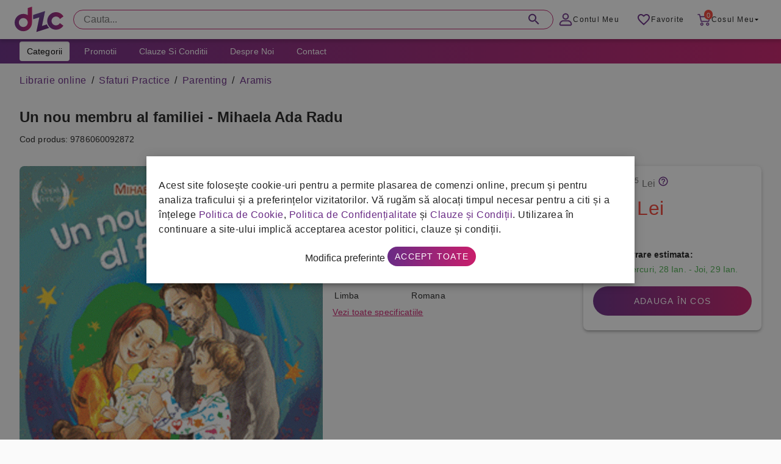

--- FILE ---
content_type: text/html; charset=UTF-8
request_url: https://grupdzc.ro/un-nou-membru-al-familiei-mihaela-ada-radu
body_size: 158651
content:
<!doctype html>
<html lang="ro">
    <head >
                <meta charset="utf-8"/>
<meta name="title" content="Un nou membru al familiei - Mihaela Ada Radu | GrupDZC.ro"/>
<meta name="description" content="Un nou membru al familiei - Mihaela Ada Radu pe grupdzc.ro ❤️. Carti pentru copii celebre in oferta speciala cu livrare rapida✔️! "/>
<meta name="robots" content="INDEX,FOLLOW"/>
<meta name="viewport" content="width=device-width, initial-scale=1, maximum-scale=1.0, user-scalable=no"/>
<meta name="format-detection" content="telephone=no"/>
<title>Un nou membru al familiei - Mihaela Ada Radu | GrupDZC.ro</title>
<link  rel="stylesheet" type="text/css"  media="all" href="https://grupdzc.ro/static/version1762525456/frontend/SeoFactory/simple/ro_RO/mage/gallery/gallery.css" />
<link  rel="stylesheet" type="text/css"  media="all" href="https://grupdzc.ro/static/version1762525456/frontend/SeoFactory/simple/ro_RO/SeoFactory_GarantieSGR/css/garantie-sgr-product-view.css" />
<link  rel="icon" type="image/x-icon" href="https://grupdzc.ro/media/favicon/default/favicon.png" />
<link  rel="shortcut icon" type="image/x-icon" href="https://grupdzc.ro/media/favicon/default/favicon.png" />
        <style>
    #consentPopup_wrapper {
        background-color: rgba(17, 17, 17, 0.5) !important;
        position: fixed;
        padding: 0;
        width: 100%;
        left: 0;
        top: 0;
        right: 0;
        bottom: 0;
        z-index: 2147483609;
    }
    #consentPopup {
        margin: 0 auto;
        line-height: 18px;
        letter-spacing: normal;
        top: 50%;
        left: 50%;
        transform: translate(-50%, -50%);
        opacity: 1;
        align-items: center;
        max-height: 80%;
        overflow-y: auto;
        outline: none;
        max-width: 800px;
    }

    #modifyOptionsPopup input[type="checkbox"] {
        position: relative;
        appearance: none;
        width: 40px;
        height: 20px;
        background: #ccc;
        border-radius: 50px;
        box-shadow: inset 0 0 5px rgba(0, 0, 0, 0.2);
        cursor: pointer;
        transition: 0.4s;
    }

    #modifyOptionsPopup input:checked[type="checkbox"] {
        background: #a52274;
    }

    #modifyOptionsPopup input[type="checkbox"]::after {
        position: absolute;
        content: "";
        width: 20px;
        height: 20px;
        top: 0;
        left: 0;
        background: #fff;
        border-radius: 50%;
        box-shadow: 0 0 5px rgba(0, 0, 0, 0.2);
        transform: scale(1.1);
        transition: 0.4s;
    }

    #modifyOptionsPopup input:checked[type="checkbox"]::after {
        left: 50%;
    }

    #modifyOptionsPopup input:checked:disabled {
        background: #b17d9d;
    }

    .consentchecks label {
        display: flex;
        flex-direction: row-reverse;
        justify-content: space-between;
        font-weight: bold;
    }
</style>

<div id="consentPopup_wrapper" style="display: none;">
    <div id="consentPopup" class="elevation-6"
        style="display: none; position: fixed; width: 100%; background: white; padding: 20px; text-align: center; z-index: 1000;">
        <div style="max-width: 1240px; margin: 0 auto;">
            <p style="text-align: left">Acest site folosește cookie-uri pentru a permite plasarea de comenzi online, precum
                și pentru analiza traficului și a preferințelor vizitatorilor. Vă rugăm să alocați timpul necesar pentru a
                citi și a înțelege <a href="/politica-de-cookie" class="color-primary" target="_blank">Politica de
                    Cookie</a>, <a href="/politica-de-confidentialitate" class="color-primary" target="_blank">Politica de
                    Confidențialitate</a> și <a href="/clauze-si-conditii" class="color-primary" target="_blank">Clauze și
                    Condiții</a>. Utilizarea în continuare a site-ului implică acceptarea acestor politici, clauze și
                condiții.</p>
            <a onclick="openModifyOptionsPopup();">Modifica preferinte</a>
            <button class="action primary button bg-gradient radius-xs-pill mr-xs-0" onclick="acceptConsent();">Accept
                toate</button>
        </div>
    </div>

    <div id="modifyOptionsPopup" class="consentchecks elevation-6"
        style="display: none; position: fixed; top: 50%; left: 50%; transform: translate(-50%, -50%); background: white; padding: 20px; z-index: 1000;">
        <h3>Administreaza preferintele:</h3>
        <label><input type="checkbox" id="functionality_storage" checked disabled>Cookie-uri functionale</label><br>
        <label><input type="checkbox" id="analytics_storage" ${getConsentStatus('analytics_storage')}>Cookie-uri de
            analiza</label><br>
        <label><input type="checkbox" id="ad_storage" ${getConsentStatus('ad_storage')}>Cookie-uri pentru
            publicitate</label><br>
        <div style="text-align:center;">
            <button class="button outlined radius-xs-pill bg-white" onclick="saveModifiedOptions();">Salveaza
                preferintele</button>
            <button class="action primary button bg-gradient radius-xs-pill mr-xs-0" onclick="acceptConsent();">Accept
                toate</button>
        </div>
    </div>
</div>

<script>
    window.dataLayer = window.dataLayer || [];
    function gtag() { dataLayer.push(arguments); }
    (function () {
        try {
            let gtag = function () { dataLayer.push(arguments); }

            let cookies = document.cookie.split(';');
            let myobj = {};

            cookies.forEach((s) => {
                let nameSplit = s.split('=');
                myobj[nameSplit[0].trim()] = nameSplit[1];
            });

            if (typeof (myobj['userConsent']) != "undefined" && myobj['userConsent'] !== null) {
                let default_consent = {
                    'ad_storage': 'denied',
                    'ad_user_data': 'denied',
                    'ad_personalization': 'denied',
                    'analytics_storage': 'denied',
                    'functionality_storage': 'denied', // default to denied
                    'security_storage': 'denied', // default to denied
                    'personalization_storage': 'denied' // default to denied
                };

                let userConsentOptions = JSON.parse(myobj['userConsent']);

                if (userConsentOptions.ad_storage === 'granted') {
                    default_consent['ad_storage'] = 'granted';
                }

                if (userConsentOptions.ad_user_data === 'granted') {
                    default_consent['ad_user_data'] = 'granted';
                }

                if (userConsentOptions.ad_personalization === 'granted') {
                    default_consent['ad_personalization'] = 'granted';
                }

                if (userConsentOptions.analytics_storage === 'granted') {
                    default_consent['analytics_storage'] = 'granted';
                }

                if (userConsentOptions.functionality_storage === 'granted') {
                    default_consent['functionality_storage'] = 'granted';
                }

                if (userConsentOptions.security_storage === 'granted') {
                    default_consent['security_storage'] = 'granted';
                }

                if (userConsentOptions.personalization_storage === 'granted') {
                    default_consent['personalization_storage'] = 'granted';
                }

                gtag('consent', 'default', default_consent);
            } else {
                let default_consent = {
                    'ad_storage': 'denied',
                    'ad_user_data': 'denied',
                    'ad_personalization': 'denied',
                    'analytics_storage': 'denied',
                    'functionality_storage': 'granted',
                    'security_storage': 'granted',
                    'personalization_storage': 'granted'
                };

                gtag('consent', 'default', default_consent);
            }
        } catch (e) { }
    })();

    function acceptConsent() {
        var consentOptions = {
            'ad_storage': 'granted',
            'ad_user_data': 'granted',
            'ad_personalization': 'granted',
            'analytics_storage': 'granted',
            'functionality_storage': 'granted', 
            'security_storage': 'granted', 
            'personalization_storage': 'granted'
        };

        updateConsent(consentOptions);
        setCookie("userConsent", JSON.stringify(consentOptions), 30);
        document.getElementById('consentPopup_wrapper').style.display = 'none';
        document.getElementById('consentPopup').style.display = 'none';
        document.getElementById('modifyOptionsPopup').style.display = 'none';
    }

    function openModifyOptionsPopup() {
        document.getElementById('modifyOptionsPopup').style.display = 'block';
        document.getElementById('consentPopup').style.display = 'none';
    }

    function closeModifyOptionsPopup() {
        document.getElementById('modifyOptionsPopup').style.display = 'none';
        document.getElementById('consentPopup').style.display = 'block';
    }

    function saveModifiedOptions() {
        var consentOptions = {
            'ad_storage': document.getElementById('ad_storage').checked ? 'granted' : 'denied',
            'ad_user_data': document.getElementById('ad_storage').checked ? 'granted' : 'denied',
            'ad_personalization': document.getElementById('ad_storage').checked ? 'granted' : 'denied',
            'analytics_storage': document.getElementById('analytics_storage').checked ? 'granted' : 'denied',
            'functionality_storage': 'granted',
            'security_storage': 'granted',
            'personalization_storage': 'granted'
        };

        updateConsent(consentOptions);
        setCookie("userConsent", JSON.stringify(consentOptions), 30);
        document.getElementById('consentPopup_wrapper').style.display = 'none';
        document.getElementById('modifyOptionsPopup').style.display = 'none';
    }

    function setCookie(name, value, days) {
        var expires = "";
        if (days) {
            var date = new Date();
            date.setTime(date.getTime() + (days * 24 * 60 * 60 * 1000));
            expires = "; expires=" + date.toUTCString();
        }
        document.cookie = name + "=" + value + expires + "; path=/"
    }
    
    function updateConsent(consentOptions) {
        gtag('consent', 'update', consentOptions);
    }

    function getCookie(name) {
        var match = document.cookie.match(new RegExp('(^| )' + name + '=([^;]+)'));
        if (match) return match[2];
    }

    window.onload = function () {
        //   setDefaultConsent();

        var consentGiven = getCookie("userConsent");
        if (!consentGiven) {
            document.getElementById('consentPopup_wrapper').style.display = 'block';
            document.getElementById('consentPopup').style.display = 'block';
        }
    };
    function getConsentStatus(option) {
        var userConsent = getCookie("userConsent");
        if (userConsent) {
            var consentOptions = JSON.parse(userConsent);
            return consentOptions[option] === 'granted' ? 'checked' : '';
        }
        return '';
    }
</script><!-- Google tag (gtag.js) -->
<script async src="https://www.googletagmanager.com/gtag/js?id=G-8F3RRRVN4Z"></script>
<script>
  window.dataLayer = window.dataLayer || [];
  function gtag(){dataLayer.push(arguments);}
  gtag('js', new Date());

  gtag('config', 'G-8F3RRRVN4Z');
</script>
<!-- Google tag (gtag.js) -->


<!-- Facebook Pixel Code -->
<script>
window.fbq = window.fbq || function() {
    (window.fbq.q = window.fbq.q || []).push(arguments)
};
fbq('consent', 'revoke');

!function(f, b, e, v, n, t, s) {
    if (f.fbq && f.fbq.loaded) return;
    n = f.fbq = function() {
        n.callMethod ?
            n.callMethod.apply(n, arguments) : n.queue.push(arguments)
    };
    if (!f._fbq) f._fbq = n;
    n.push = n;
    n.loaded = !0;
    n.version = '2.0';
    n.queue = [];
    t = b.createElement(e);
    t.async = !0;
    t.src = v;
    s = b.getElementsByTagName(e)[0];
    s.parentNode.insertBefore(t, s)
}(window, document, 'script', 'https://connect.facebook.net/en_US/fbevents.js');

fbq('init', '1229692747858258');

if (getConsentStatus('ad_storage')) {
    fbq('consent', 'grant');
}
</script>

<noscript><img height="1" width="1" style="display:none"
        src="https://www.facebook.com/tr?id=1229692747858258&ev=PageView&noscript=1" /></noscript>

<!-- End Facebook Pixel Code -->

<meta name="facebook-domain-verification" content="eo3uln30af9tugo95h8pvvtykq0yck" />

<!-- Matomo -->

<script>
var _paq = window._paq = window._paq || [];
// tracker methods like "setCustomDimension" should be called before "trackPageView" /
_paq.push(['trackPageView']);
_paq.push(['enableLinkTracking']);
(function() {
var u="//stats.grupdzc.ro/";
_paq.push(['setTrackerUrl', u+'panda']);
_paq.push(['setSiteId', '2']);
var d=document, g=d.createElement('script'), s=d.getElementsByTagName('script')[0];
g.async=true; g.src=u+'fluffy'; s.parentNode.insertBefore(g,s);
})();
</script>

<!-- End Matomo Code -->
<link rel="stylesheet" type="text/css" media="all" href="/css/grupdzc.css" />
<script defer src='https://attr-2p.com/efc41af95/clc/1.js'></script>    <script type="text/x-magento-init">
        {
            "*": {
                "Magento_PageCache/js/form-key-provider": {}
            }
        }
    </script>
    <!-- Google Tag Manager-->
    <script>
    (function(w,d,s,l,i){w[l]=w[l]||[];w[l].push({'gtm.start':
    new Date().getTime(),event:'gtm.js'});var f=d.getElementsByTagName(s)[0],
    j=d.createElement(s),dl=l!='dataLayer'?'&l='+l:'';j.async=true;j.src=
    'https://www.googletagmanager.com/gtm.js?id='+i+dl;f.parentNode.insertBefore(j,f);
    })(window,document,'script','dataLayer','GTM-5KKGKWQ');
    </script>
    <!-- End Google Tag Manager -->
    <meta property="og:title" content="Un nou membru al familiei - Mihaela Ada Radu" />
<meta property="og:site_name" content="Grupdzc.ro" />
<meta property="og:type" content="product" />
<meta property="og:url" content="https://grupdzc.ro/un-nou-membru-al-familiei-mihaela-ada-radu" />
<meta property="og:image" content="https://grupdzc.ro/media/catalog/product/cache/90ec55d21ac2f2143cc6d2f365765007/n/o/nou-membru_1_.png" />
<meta property="og:image:type" content="image/png" />
<meta property="og:image:width" content="265" />
<meta property="og:image:height" content="265" />
<meta property="og:description" content="Un nou membru al familiei - Mihaela Ada Radu pe grupdzc.ro ❤️. Carti pentru copii celebre in oferta speciala cu livrare rapida✔️! " />
<meta property="product:price:amount" content="11.09" />
<meta property="product:price:currency" content="Lei"/>    </head>
    <body data-container="body"
          data-mage-init='{"loaderAjax": {}, "loader": { "icon": "https://grupdzc.ro/static/version1762525456/frontend/SeoFactory/simple/ro_RO/images/loader-2.gif"}}'
        id="html-body" itemtype="http://schema.org/Product" itemscope="itemscope" class="catalog-product-view product-un-nou-membru-al-familiei-mihaela-ada-radu page-layout-1column">
        
    <noscript>
        <div class="message global noscript">
            <div class="content">
                <p>
                    <strong>JavaScript pare a fi dezactivat în browser-ul dumneavoastra.</strong>
                    <span>
                        Pentru a avea cea mai buna experienta pe site-ul nostru, asigurati-va ca activati Javascript în browser-ul dumneavoastra.                    </span>
                </p>
            </div>
        </div>
    </noscript>

<script>
    window.cookiesConfig = window.cookiesConfig || {};
    window.cookiesConfig.secure = true;
</script><script>    require.config({
        map: {
            '*': {
                wysiwygAdapter: 'mage/adminhtml/wysiwyg/tiny_mce/tinymce4Adapter'
            }
        }
    });</script><div id="app" class="drawer-temporary topbar-height-64 topbar-sticky  ">
		<div id="topbar">
			<div class="sheet height-full">
				<div class="container">
					<div class="row height-40">
						<div id="topbar-content">
						    <div class="display-xs-block display-md-none">
								<button id="open-menu" class="button fab fab-mini mb-xs-0 mr-xs-8 vertical-middle">
									<img src="/media/simple/icons/menu.svg">
								</button>
							</div>
							<div class="min-width-96">
								<div class="image no-resize height-64 image-left display-xs-inline-flex vertical-middle">
									

<a href="https://grupdzc.ro/">
    <img src="https://grupdzc.ro/static/version1762525456/frontend/SeoFactory/simple/ro_RO/images/logo.svg" />
</a>
								</div>
							</div>


						
						
<div class="width-99 display-xs-none display-md-block">
    <div id="main-search" class="main-search text-field single-line radius-xs-pill height-32 mb-xs-0 lucu">
        <form action="https://grupdzc.ro/search" method="get">
            <input placeholder="Cauta..." id="main-search-input" class="radius-xs-pill height-32" type="text"
                name="q"
                value="" role="combobox" aria-haspopup="false"
                aria-autocomplete="both" autocomplete="off" aria-expanded="false" />

            <!-- Add the search results dropdown container -->
            <div class="search-results-container">
                <div class="search-results-dropdown" id="searchResults"></div>
                <div class="search-results-footer">
                    <div id="resultCount"></div>
                    <button class="button-instant bg-primary">Vezi toate produsele</button>
                </div>
            </div>
            
            <label for="main-search-input">Cauta...</label>
            <button><img src="/media/simple/icons/search.svg"></button>
        </form>
    </div>
</div>

<style>
/* Style for the dropdown container */

.main-search button.button-instant {
    position: relative !important;
    top: initial !important;
    right: initial !important;
    /* color: white; */
    border-radius: 999px !important;
    text-transform: initial !important;
    margin-bottom: 0 !important;
    display: none;
}

.main-search .bingo button.button-instant {
    display: inline-flex !important;
}

.search-results-container {
    display: none;
    border: 1px solid #ccc;
    box-shadow: 0 2px 4px rgba(0, 0, 0, 0.1);
    z-index: 9999;
}
.search-results-dropdown {
    position: relative;
    /*top: 100%;*/
    /*left: 0;*/
    width: 100%;
    background-color: white;
    z-index: 2147483609;
    padding: 10px;
    box-sizing: border-box;
    overflow-y: auto;
    max-height: 456px;
    padding: 16px;
}

@media only screen and (max-width: 600px) {
    .search-results-dropdown {
        max-height: 400px;
    }
    .search-results-footer {
        z-index: 99999;
        position: relative;
    }
}

.search-results-container.active {
    display: block;
}

.search-results-footer {
    background: white;
    display: flex;
    justify-content: space-between;
    padding: 8px 16px;
    align-items: center;
    border-top: 1px solid #eee;
}

/* Style for the dropdown list */
.search-results-dropdown-list {
    list-style: none;
    padding: 0;
    margin: 0;
}

/* Style for each search result item */


.search-results-item:hover {
    background-color: #f5f5f5;
}

/* Style for product image */
.product-image {
    width: 60px;
    height: 60px;
    object-fit: cover;
    margin-right: 10px;
}

/* Style for product information */
.product-info {
    flex: 1;
}

.product-name {
    font-size: 16px;
    margin-bottom: 5px;
}

.product-manufacturer {
    color: #888;
}

.product-price {
    font-weight: bold;
}

.search-results-item a {
    display: flex;
    font-weight: bold;
    color: #333;
    text-decoration: none;
    margin-bottom: 5px;
    align-items: flex-start;
}

/* Add additional styles for other elements */
.search-results-item p {
    font-size: 14px;
    color: #666;
    margin-top: 5px;
}

.search-results-card {
    display: flex;
    flex-direction: row;
    margin-bottom: 10px;
    background-color: #fff;
}

.card-link:hover {
    background-color: #f0f0f0;
}

#resultCount {
    font-weight: bold;
}

/* Style the "Show All" button */
.show-all-button {
    display: block;
    width: 100%;
    max-width: 200px; /* Adjust the maximum width as needed */
    margin: 0 auto;
    padding: 10px 20px;
    text-align: center;
    background-color: #007BFF; /* Button background color */
    color: #fff; /* Text color */
    text-decoration: none;
    border-radius: 5px;
    font-weight: bold;
    transition: background-color 0.3s;
}

.show-all-button:hover {
    background-color: #0056b3; /* Hover background color */
}

</style>

<script>
    document.addEventListener('DOMContentLoaded', function () {
    const searchInput = document.getElementById('main-search-input');
    const searchInput2 = document.getElementById('main-search-input2');
    const searchResults = document.getElementById('searchResults');
    const searchResults2 = document.getElementById('searchResults2');

    let debounceTimeout;
    let saveQueryTimeout;

    let isDesktop = false;
    searchInput.addEventListener('input', function() {
        isDesktop = true;
        const query = searchInput.value.trim();
        
        clearTimeout(debounceTimeout);

        // Set a new timeout to execute the search after 300 milliseconds
        debounceTimeout = setTimeout(() => {
            if (query !== '') {
                performSearch(query);
            } else {
                searchResults.innerHTML = ''; // Clear results if input is empty
            }
        }, 300);
        
        // Clear and set a new timeout to save the query after 2 seconds
        clearTimeout(saveQueryTimeout);
        saveQueryTimeout = setTimeout(() => {
            if (query !== '') {
                saveQuery(query);
            }
        }, 2000);
        
    });
    
    searchInput2.addEventListener('input', function() {
        isDesktop = false;
        const query = searchInput2.value.trim();
        
        clearTimeout(debounceTimeout);

        // Set a new timeout to execute the search after 300 milliseconds
        debounceTimeout = setTimeout(() => {
            if (query !== '') {
                performSearch(query);
            } else {
                searchResults2.innerHTML = ''; // Clear results if input is empty
            }
        }, 300);
        
        // Clear and set a new timeout to save the query after 2 seconds
        clearTimeout(saveQueryTimeout);
        saveQueryTimeout = setTimeout(() => {
            if (query !== '') {
                saveQuery(query);
            }
        }, 2000);
        
    });

    function performSearch(query) {
        // Create the XMLHttpRequest for saving the search
        // const xhr1 = new XMLHttpRequest();
        // xhr1.open('POST', 'https://grupdzc.ro/' + 'pub/sfsearch/save_search.php', true);
        // xhr1.setRequestHeader('Content-Type', 'application/x-www-form-urlencoded');
        
        // Send the request to save the search
        // xhr1.send(`query=${encodeURIComponent(query)}`);
    
        // Create the XMLHttpRequest for performing the search
        const xhr = new XMLHttpRequest();
        xhr.open('POST', 'https://grupdzc.ro/' + 'pub/sfsearch/search.php', true);
        xhr.setRequestHeader('Content-Type', 'application/x-www-form-urlencoded');
        
        // Define the callback function for handling the search response
        xhr.onreadystatechange = function () {
            if (xhr.readyState === 4 && xhr.status === 200) {
                const responseData = JSON.parse(xhr.responseText);
                // Reset the scroll position of the search results
                const searchResultsDropdown = document.querySelector('.search-results-dropdown');
                if (searchResultsDropdown) {
                    searchResultsDropdown.scrollTop = 0;
                }
                // Perform any necessary processing on responseData (e.g., sorting)
                sortByStoc(responseData);
                // Display the search results
                displayResults(responseData);
            }
        };
    
        // Send the request to perform the search
        xhr.send(`query=${encodeURIComponent(query)}`);
    }
    
    function saveQuery(query) {
        // Create the XMLHttpRequest for saving the search
        const xhr = new XMLHttpRequest();
        xhr.open('POST', 'https://grupdzc.ro/' + 'pub/sfsearch/save_search.php', true);
        xhr.setRequestHeader('Content-Type', 'application/x-www-form-urlencoded');

        // Send the request to save the search
        xhr.send(`query=${encodeURIComponent(query)}`);
    }
    
    // Function to sort results by "stoc"
    function sortByStoc(results) {
      results.sort(function (a, b) {
        const stocA = a.stoc.toLowerCase();
        const stocB = b.stoc.toLowerCase();
        
        if (stocA === 'in stoc' && stocB !== 'in stoc') {
          return -1;
        }
        if (stocA !== 'in stoc' && stocB === 'in stoc') {
          return 1;
        }
        
        return 0;
      });
    }

    function displayResults(responseData) {
        // Clear previous results
        searchResults.innerHTML = '';
        searchResults2.innerHTML = '';
    
        // Display the number of results
        const resultCount = document.getElementById('resultCount');
        if (responseData.length == 200) {
            resultCount.textContent = `Peste ${responseData.length} produse gasite`;
        } else {
            resultCount.textContent = `${responseData.length} produse gasite`;
        }
        // searchResults.appendChild(resultCount);
        
        const boxes = document.querySelectorAll(".search-results-container")
        if (responseData.length > 0) {
            for (const box of boxes) {
              box.classList.add('active');
              box.classList.add('bingo');
            }
        } else {
            for (const box of boxes) {
              box.classList.remove('bingo');
            }
        }
    
        // Create a dropdown list for the search results
        const dropdown = document.createElement('ul');
        dropdown.classList.add('search-results-dropdown-list');
    
        // Loop through each response
        responseData.forEach(item => {
            const productName = item.name;
            const manufacturer = item.manufacturer;
            const price = item.price; // Format price to 2 decimal places
            const stoc = item.stoc;
            const url = 'https://grupdzc.ro/' + item.url;
            const imageUrl = 'https://grupdzc.ro/' + item.image_url;
    
        const cardContainer = document.createElement('div');
        cardContainer.classList.add('search-results-card');
        
        const listItem = document.createElement('div');
        // listItem.classList.add('search-results-item');
        cardContainer.innerHTML = `
        <a href=${url} class="card-link d-flex full-width gap-16 p-xs-8">
            <div class="image contain width-72 height-72">
                <img src="${imageUrl}" alt="${productName}" loading="lazy">
            </div>
            <div class="product-info ">
                <div class="mb-xs-4">
                    <div class="text-title-s bold ellipsis-3" style="text-transform:uppercase;">${productName}</div>
                </div>
                <!-- <div class="text-title-s">${manufacturer}</div> -->
                <div class="d-flex gap-16 align-center ">
                    <div class="bold text-title-m color-error">${parseFloat(price).toFixed(2)} lei</div>
                    ${stoc === 'In stoc'
                        ? `<div class="display-xs-inline-block bg-success radius-xs-pill height-16 pl-xs-8 pr-xs-8 text-caption mb-xs-0">In Stoc</div>`
                        : `<div class="display-xs-inline-block bg-error radius-xs-pill height-16 pl-xs-8 pr-xs-8 text-caption mb-xs-0">Nu este in Stoc</div>`}
                </div>
            </div>
        </a>
        `;
        
        if (isDesktop){
            searchResults.appendChild(cardContainer);
        } else {
            searchResults2.appendChild(cardContainer);
        }
        });
            }
        // $('#main-search-input').on('blur', function(){
            
    	$(document).click(function (event) {
            var target = $(event.target);
            if (!target.closest('#main-search').length && $('#main-search').is(':visible')) {
                $('.search-results-container').removeClass('active');
            }
        });
        
        $('#main-search-input').on('focus', function(){
            
            $('.search-results-container').addClass('active');
        });
        
        });
</script>

























                            <div class="width-99 display-md-none display-xs-block"></div>
							<div class="user-control">
							    
								<a href="/customer/account" id="account-link" class="button button-sm button-text mb-xs-0 display-xs-none display-sm-inline-flex pl-xs-8 pr-xs-8">
									<img src="/media/simple/icons/account.svg" alt="">
									<span class="display-xs-none display-sm-flex">Contul Meu</span>
								</a>
								
								<a href="/wishlist" id="favorite-link" class="button button-sm button-text mb-xs-0 mr-xs-0 pl-xs-8 pr-xs-8">
									<img src="/media/simple/icons/favorite-border.svg" alt="">
									<span class="display-xs-none display-sm-flex">Favorite</span>
								</a>

								<a href="/comanda/cart" id="cart-link" class="button button-sm button-text mb-xs-0 mr-xs-0 pl-xs-8 pr-xs-8">
									<div class="badge radius-xs-pill bg-error">0</div>
									<img src="/media/simple/icons/cart.svg" alt="">
									<span class="display-xs-none display-sm-flex">Cosul meu</span>
									<img class="arrow-drop-down display-xs-none display-md-flex" src="/media/simple/icons/arrow-drop-down.svg" alt="">
								</a>
							</div>
					
				</div> <!-- end #topbar-content -->
			</div> <!-- end .row height-40 -->
		</div> <!-- end .container -->
	</div> <!-- end .sheet height-full -->
</div> <!-- end #topbar -->



<div class="container bg-white display-md-block display-md-none">
    <div class="row mb-xs-0">
        <div class="col xs-12 mb-xs-0 pl-xs-0 pr-xs-0">
            <div class="sheet height-48">
                <div id="main-search" class="main-search text-field single-line radius-xs-pill height-32 mb-xs-0">

                    <form action="https://grupdzc.ro/search" method="get">
                        <input placeholder="Cauta..." id="main-search-input2" class="radius-xs-pill height-32"
                            type="text" name="q"
                            value="" role="combobox"
                            aria-haspopup="false" aria-autocomplete="both" autocomplete="off" aria-expanded="false" />
                            <div class="search-results-container">
                                <div class="search-results-dropdown" id="searchResults2"></div>
                                <div class="search-results-footer">
                                    <div id="resultCount"></div>
                                    <button class="button-instant bg-primary">Vezi toate produsele</button>
                                </div>
                            </div>
                        <label for="main-search-input2">Cauta...</label>
                        <button><img src="/media/simple/icons/search.svg"></button>
                    </form>
                </div>
            </div>
        </div>
    </div>
</div>
<div class="container bg-gradient display-md-block display-md-none height-4"></div>
<nav id="main-menu" class="container full-width height-40 pl-xs-0 pr-xs-0 display-xs-none display-md-block">
    <div class="row mb-xs-0">
        <div class="col xs-12 mb-xs-0 pl-xs-0 pr-xs-0">
            <div class="sheet height-full height-40 bg-gradient">
                <div class="container">
                    <div class="row mb-xs-0">
                        <div class="col xs-12 mb-xs-0">
                            <button id="categories-button"
                                class="button button-sm mt-xs-4 mb-xs-4 bg-white menu-link text-capitalize ">Categorii</button>
                            <a href="/promotie"
                                class="button button-sm button-text menu-link text-capitalize color-white mt-xs-4 mb-xs-4">Promotii</a>
                            <a href="/clauze-si-conditii"
                                class="button button-sm button-text menu-link text-capitalize color-white mt-xs-4 mb-xs-4">Clauze
                                si Conditii</a>
                            <a href="/despre-noi"
                                class="button button-sm button-text menu-link text-capitalize color-white mt-xs-4 mb-xs-4">Despre
                                Noi</a>
                            <a href="/informatii-de-contact"
                                class="button button-sm button-text menu-link text-capitalize color-white mt-xs-4 mb-xs-4">Contact</a>
                            <!--<a href="/blackfriday" class="button button-sm button-text menu-link text-capitalize color-white border-radius-6" style="background-color: #000 !important; margin: 0 !important;">BLACK FRIDAY</a>-->
                        </div>
                    </div>
                </div>
            </div>
        </div>
    </div>
</nav>

<div id="nav-drawer-overlay"></div>
<nav id="main-nav-container-phone" class="container start">
    <div class="row mb-xs-0">
        <div class="col xs-4 mb-xs-0 pl-xs-0 pl-md-8 pr-xs-0 pr-md-8">
            <div class="row mb-xs-0">
                <div class="menu-shadow"></div>
                <div class="col xs-4 md-4 lg-3 pl-xs-0 pr-xs-0 mb-xs-0 position-relative">
                    <div class="sheet">
                        <div class="row mb-xs-0">
                            <div id="categories-list"
                                class="col xs-4 height-xs-full height-md-416 bg-white pl-xs-0 pr-xs-0 position-absolute mb-xs-0">
                                <div id="main-menu-header" class="pl-xs-16 pr-xs-16 pt-xs-16 pb-xs-16">
                                    <button id="main-menu-back" class="button button-md">
                                        <img src="/media/simple/icons/keyboard_arrow_left.svg"> Inapoi
                                    </button>
                                    <button id="close-menu" class="button fab fab-mini mb-xs-0 float-right">
                                        <img src="/media/simple/icons/close.svg">
                                    </button>
                                </div>
                                <ul id="main-cat">
                                    <li class="my-account display-md-none">
                                        <a href="/customer/account/">
                                            <img src="/media/simple/icons/account-menu.svg">
                                            <span>Contul meu</span>
                                        </a>
                                    </li>
                                                                        <li id='category_id_1362' class="text-label-l">
                                        <a class="main-menu-link phone-link-custom-lvl1" style="display:flex"
                                            data-category-id="1362"
                                            data-subcat="pentru-curatenie"
                                            data-href="pentru-curatenie"><img
                                                src="/media/meniu/pentru-curatenie.svg"
                                                alt=""><span>Pentru Curatenie</span></a>
                                    </li>
                                                                        <li id='category_id_13' class="text-label-l">
                                        <a class="main-menu-link phone-link-custom-lvl1" style="display:flex"
                                            data-category-id="13"
                                            data-subcat="igiena"
                                            data-href="igiena"><img
                                                src="/media/meniu/igiena.svg"
                                                alt=""><span>Igiena</span></a>
                                    </li>
                                                                        <li id='category_id_12' class="text-label-l">
                                        <a class="main-menu-link phone-link-custom-lvl1" style="display:flex"
                                            data-category-id="12"
                                            data-subcat="spalare-si-intretinere-rufe"
                                            data-href="spalare-si-intretinere-rufe"><img
                                                src="/media/meniu/spalare-si-intretinere-rufe.svg"
                                                alt=""><span>Spalare si intretinere rufe</span></a>
                                    </li>
                                                                        <li id='category_id_21' class="text-label-l">
                                        <a class="main-menu-link phone-link-custom-lvl1" style="display:flex"
                                            data-category-id="21"
                                            data-subcat="librarie-online"
                                            data-href="librarie-online"><img
                                                src="/media/meniu/librarie-online.svg"
                                                alt=""><span>Librarie online</span></a>
                                    </li>
                                                                        <li id='category_id_17' class="text-label-l">
                                        <a class="main-menu-link phone-link-custom-lvl1" style="display:flex"
                                            data-category-id="17"
                                            data-subcat="bacanie"
                                            data-href="bacanie"><img
                                                src="/media/meniu/bacanie.svg"
                                                alt=""><span>Bacanie</span></a>
                                    </li>
                                                                        <li id='category_id_18' class="text-label-l">
                                        <a class="main-menu-link phone-link-custom-lvl1" style="display:flex"
                                            data-category-id="18"
                                            data-subcat="petshop"
                                            data-href="petshop"><img
                                                src="/media/meniu/petshop.svg"
                                                alt=""><span>Petshop</span></a>
                                    </li>
                                                                        <li id='category_id_1935' class="text-label-l">
                                        <a class="main-menu-link phone-link-custom-lvl1" style="display:flex"
                                            data-category-id="1935"
                                            data-subcat="imbracaminte-si-incaltaminte"
                                            data-href="imbracaminte-si-incaltaminte"><img
                                                src="/media/meniu/imbracaminte-si-incaltaminte.svg"
                                                alt=""><span>Imbracaminte si incaltaminte</span></a>
                                    </li>
                                                                        <li id='category_id_1943' class="text-label-l">
                                        <a class="main-menu-link phone-link-custom-lvl1" style="display:flex"
                                            data-category-id="1943"
                                            data-subcat="it-c"
                                            data-href="it-c"><img
                                                src="/media/meniu/it-c.svg"
                                                alt=""><span>IT&C</span></a>
                                    </li>
                                                                        <li id='category_id_96' class="text-label-l">
                                        <a class="main-menu-link phone-link-custom-lvl1" style="display:flex"
                                            data-category-id="96"
                                            data-subcat="casa-gradina-si-bricolaj"
                                            data-href="casa-gradina-bricolaj"><img
                                                src="/media/meniu/casa-gradina-si-bricolaj.svg"
                                                alt=""><span>Casa gradina si bricolaj</span></a>
                                    </li>
                                                                        <li id='category_id_97' class="text-label-l">
                                        <a class="main-menu-link phone-link-custom-lvl1" style="display:flex"
                                            data-category-id="97"
                                            data-subcat="jocuri-si-jucarii-pentru-copii"
                                            data-href="jocuri-si-jucarii-copii-de-exterior-si-interior"><img
                                                src="/media/meniu/jocuri-si-jucarii-pentru-copii.svg"
                                                alt=""><span>Jocuri si Jucarii pentru copii</span></a>
                                    </li>
                                                                    </ul>
                            </div>
                        </div>
                    </div>
                </div>

                <div class="col xs-4 md-8 lg-9 pl-xs-0 pr-xs-0 mb-xs-0 position-relative">
                    <div class="sheet">
                        <div class="row mb-xs-0">
                            <div class="col xs-4 position-absolute mb-xs-0">
                                <div class="menu-subcat height-md-416 sheet">
                                    <ul class="subcat-list">

                                    </ul>
                                </div>
                            </div>
                        </div>
                    </div>
                </div>
            </div>
        </div>
    </div>
</nav>

<nav id="main-nav-container" class="container start desktop-menu main-cat-custom position-relative luuuu">
    <div class="row" style="height: 420px;margin: 0;padding: 0 24px;position: absolute;left: 0; width:100%">
        <div class="col elevation-3 md-4 lg-3 xl-3 desktop-menu menu-no-cms">
            <ul class="main-menu-list-depth-1">
                                <li class="category" id='category_id_1362'
                    data-category-id="1362" class="text-label-l main-cat-lv1"
                    data-id="1362"
                    data-href="pentru-curatenie">
                    <img src="/media/meniu/pentru-curatenie.svg" alt="">
                    <a class="width-full"
                        href="/pentru-curatenie">Pentru Curatenie</a>
                </li>
                                <li class="category" id='category_id_13'
                    data-category-id="13" class="text-label-l main-cat-lv1"
                    data-id="13"
                    data-href="igiena">
                    <img src="/media/meniu/igiena.svg" alt="">
                    <a class="width-full"
                        href="/igiena">Igiena</a>
                </li>
                                <li class="category" id='category_id_12'
                    data-category-id="12" class="text-label-l main-cat-lv1"
                    data-id="12"
                    data-href="spalare-si-intretinere-rufe">
                    <img src="/media/meniu/spalare-si-intretinere-rufe.svg" alt="">
                    <a class="width-full"
                        href="/spalare-si-intretinere-rufe">Spalare si intretinere rufe</a>
                </li>
                                <li class="category" id='category_id_21'
                    data-category-id="21" class="text-label-l main-cat-lv1"
                    data-id="21"
                    data-href="librarie-online">
                    <img src="/media/meniu/librarie-online.svg" alt="">
                    <a class="width-full"
                        href="/librarie-online">Librarie online</a>
                </li>
                                <li class="category" id='category_id_17'
                    data-category-id="17" class="text-label-l main-cat-lv1"
                    data-id="17"
                    data-href="bacanie">
                    <img src="/media/meniu/bacanie.svg" alt="">
                    <a class="width-full"
                        href="/bacanie">Bacanie</a>
                </li>
                                <li class="category" id='category_id_18'
                    data-category-id="18" class="text-label-l main-cat-lv1"
                    data-id="18"
                    data-href="petshop">
                    <img src="/media/meniu/petshop.svg" alt="">
                    <a class="width-full"
                        href="/petshop">Petshop</a>
                </li>
                                <li class="category" id='category_id_1935'
                    data-category-id="1935" class="text-label-l main-cat-lv1"
                    data-id="1935"
                    data-href="imbracaminte-si-incaltaminte">
                    <img src="/media/meniu/imbracaminte-si-incaltaminte.svg" alt="">
                    <a class="width-full"
                        href="/imbracaminte-si-incaltaminte">Imbracaminte si incaltaminte</a>
                </li>
                                <li class="category" id='category_id_1943'
                    data-category-id="1943" class="text-label-l main-cat-lv1"
                    data-id="1943"
                    data-href="it-c">
                    <img src="/media/meniu/it-c.svg" alt="">
                    <a class="width-full"
                        href="/it-c">IT&C</a>
                </li>
                                <li class="category" id='category_id_96'
                    data-category-id="96" class="text-label-l main-cat-lv1"
                    data-id="96"
                    data-href="casa-gradina-bricolaj">
                    <img src="/media/meniu/casa-gradina-si-bricolaj.svg" alt="">
                    <a class="width-full"
                        href="/casa-gradina-bricolaj">Casa gradina si bricolaj</a>
                </li>
                                <li class="category" id='category_id_97'
                    data-category-id="97" class="text-label-l main-cat-lv1"
                    data-id="97"
                    data-href="jocuri-si-jucarii-copii-de-exterior-si-interior">
                    <img src="/media/meniu/jocuri-si-jucarii-pentru-copii.svg" alt="">
                    <a class="width-full"
                        href="/jocuri-si-jucarii-copii-de-exterior-si-interior">Jocuri si Jucarii pentru copii</a>
                </li>
                            </ul>
        </div>
        <div
            class="menu-content-container elevation-3 col xs-12 md-8 lg-9 xl-9 pl-xs-0 pr-xs-0 subcategories d-none subcat-nocms">
            <ul class="subcategories-level-1 list-clear"></ul>
        </div>
    </div>

</nav>
<div id="content"><div class="container">
    <div class="row mb-xs-0">
		<div class="col xs-4 display-xs-flex vertical-center overflow-hidden">
		                <a class="button button-md outlined radius-xs-8 elevation-3 display-xs-flex display-md-none" href="https://grupdzc.ro/librarie-online/sfaturi-practice/sfaturi-practice-parenting">
            <img src="/pub/media/simple/icons/chevron-left.svg"><span class="text-bold ">Inapoi</span>
        </a>
    			<div class="breadcrumbs">
            	<div class="embla dzc-breadcrumbs-slider hide_buttons_slider">
            		<div class="embla__viewport">
            			<div class="embla__container">
            			    
            				            			                
                        <div class="embla__slide">
            	<div class="embla__slide__inner">
                    <span><a class='color-primary' href='https://grupdzc.ro/librarie-online'>Librarie online</a></span><span>/</span>                </div>
            </div>
                    <div class="embla__slide">
            	<div class="embla__slide__inner">
                    <span><a class='color-primary' href='https://grupdzc.ro/librarie-online/sfaturi-practice'>Sfaturi Practice</a></span><span>/</span>                </div>
            </div>
                    <div class="embla__slide">
            	<div class="embla__slide__inner">
                    <span><a class='color-primary' href='https://grupdzc.ro/librarie-online/sfaturi-practice/sfaturi-practice-parenting'>Parenting</a></span><span>/</span>                </div>
            </div>
                    <div class="embla__slide">
            	<div class="embla__slide__inner">
                    <span><a class='color-primary' href='https://grupdzc.ro/librarie-online/sfaturi-practice/sfaturi-practice-parenting?brand=569'>Aramis</a></span>                </div>
            </div>
                                    	                          	  
                    	</div>
            		</div>
            
            		<!-- Buttons -->
            		<button class="button fab bg-white color-primary embla__button embla__button--prev" type="button">
            			<img src="/media/simple/icons/chevron-left.svg">
            		</button>
            		<button class="button fab bg-white color-primary embla__button embla__button--next" type="button">
            			<img src="/media/simple/icons/chevron-right.svg">
            		</button>
            
            		<!-- Dots -->
            		<div class="embla__dots"></div>
            
            		<script type="text/template" class="embla-dot-template">
            			<button class="embla__dot" type="button"></button>
            		</script>
            	</div>
			</div>
		</div>
    </div>
</div>



<style>
	.color-green {
		color: green;
	}

	.cursor-pointer {
		cursor: pointer;
	}

	.events-none {
		pointer-events: none;
	}

	.d-block {
		display: block !important;
	}

	.mb-16 {
		margin-bottom: 16px !important;
	}
	
	.sticky-bar{
	    position: fixed;
        top: 62px;
        display: none;
        z-index: 999999;
        background-color: #fff;
        box-shadow: 0 0px 3px 0px rgba(0, 0, 0, 0), 0 5px 4px 0 rgba(0, 0, 0, .14), 0 1px 8px 0 rgba(0, 0, 0, 0) !important;
        width: 100vw;
	}
	
	.sticky-bar > .container > .row{
	    margin-bottom: 3px!important;
	}
	
	@media only screen and (max-width: 960px) {
	    .sticky-bar .rating-result{
    	    background: url(/media/simple/icons/rating.svg) repeat-x;
            font-size: 0;
            height: 12px;
            line-height: 0;
            overflow: hidden;
            width: 65px;
            min-width: 65px;
            background-size: 13px;
    	}
	}
	
	@media only screen and (max-width: 800px){
	    .sticky-bar{
	        display:none;
	    }
	}
	
	.sticky-bar-product-name:hover{
	    color: #0082e6;
	}
	
	.sticky-bar-product-name{
	    overflow: hidden;
        display: -webkit-box;
        -webkit-line-clamp: 2;
        -webkit-box-orient: vertical;
	}
	
	.bottom-sticky-bar{
	    position: sticky;
        bottom: 5px;
        display: block;
        z-index: 99999999;
        display: none;
	}
	
	.sticky-bar-product-name {
        cursor: pointer;
	}
</style>
</style>
<div class="sticky-bar">
    <div class="container">
        <div class="row">
            <div class="col md-1 sm-1">
                <img class="height-50" src="/media/catalog/product/n/o/nou-membru_1_.png" alt="">
            </div>
            <div class="col md-4 sm-2 sticky-bar-product-name">
                Un nou membru al familiei - Mihaela Ada Radu            </div>
            <div class="col md-2 sm-1">
                <div class="rating-result display-xs-inline-block align-middle">
    				    					<span style="width: 0%;"></span>
    				    			</div>
    			<div class="display-xs-inline-block text-body-1 text-bold vertical-center mb-xs-0 align-middle">
    				0    			</div>
				<div class="text-caption mb-xs-16">
				    <a href="#recenzii">0 review-uri </a>
				</div>
            </div>
            <div class="col md-2 sm-2">
                				    
				    				    
				    <div class="height-24 special-price-label color-gray mb-xs-4" id="tooltip-prp-id">
    				    PRP: 15<sup><small class='hide-decimal'>.</small>85</sup> Lei        				<img class="display-xs-inline-block width-18 prp-info" src="/media/simple/icons/help.svg">
        				<div class="tooltip-prp-info">
        					Acesta este Prețul Recomandat de Producător. Prețul de vânzare al produsului este afișat mai jos.
        				</div>
    				</div>
    				
    				<div class="height-24 special-price-label color-error mb-xs-4">
												&nbsp;&nbsp;&nbsp;&nbsp;11<sup><small class='hide-decimal'>.</small>09</sup> Lei					</div>
				            </div>
            <div class="col md-3 sm-2">

    <button title="Adauga&#x20;&#xEE;n&#x20;cos"
        class="action primary tocart button button-lg bg-gradient radius-xs-pill mr-xs-0 full-width add-to-cart-ajax-sf"
        data-productid="9786060092872" data-id="10346" data-pricefinal="11.09"
        data-image="https://grupdzc.ro/media/catalog/product/n/o/nou-membru_1_.png"
        data-price="11<sup><small class='hide-decimal'>.</small>09</sup> Lei" data-title="Un nou membru al familiei - Mihaela Ada Radu"
        data-min="1">
        <span>
            Adauga în cos        </span>
    </button>
</div>
        </div>
    </div>
</div>

<script>
    document.addEventListener("DOMContentLoaded", function () {
        const stickyBar = document.querySelector(".sticky-bar");
        const targetElement = document.querySelector(".sheet.elevation-3.p-xs-16.radius-xs-8");
        const stickyBarBottom = document.querySelector(".bottom-sticky-bar");
        const stickyBarSpecificatii = document.querySelector('.container.bg-gradient.full-width.sticky-xs');
        const search = document.querySelector('#topbar');
        
        function toggleStickyBar(entries) {
            if (window.innerWidth > 800) {
                if (!entries[0].isIntersecting) {
                    stickyBar.style.display = "block";
                    stickyBarSpecificatii.classList.remove("top-64");
                    stickyBarSpecificatii.classList.add("top-135");
                    search.style.boxShadow = "0 0px 0px 0px rgba(0, 0, 0, 0)";
                    search.style.setProperty("box-shadow", "0 0px 0px 0px rgba(0, 0, 0, 0)", "important");
                } else {
                    stickyBar.style.display = "none"; 
                    stickyBarSpecificatii.classList.add("top-64");
                    stickyBarSpecificatii.classList.remove("top-135");
                    search.style.boxShadow = "0 0px 0px 0px rgba(0, 0, 0, 0), 0 5px 4px 0 rgba(0, 0, 0, .14), 0 1px 8px 0 rgba(0, 0, 0, 0)";
                    search.style.setProperty("box-shadow", "0 0px 3px 0px rgba(0, 0, 0, 0), 0 5px 4px 0 rgba(0, 0, 0, .14), 0 1px 8px 0 rgba(0, 0, 0, 0)", "important");
                }
            } else {
                stickyBar.style.display = "none";
            }
        }
    
        if (stickyBar && targetElement) {
            const observer = new IntersectionObserver(toggleStickyBar, {  threshold: 0 });
            observer.observe(targetElement);
        }
        
        function toggleBottomStickyBar(entries) {
            if (window.innerWidth < 800) {
                if (!entries[0].isIntersecting) {
                    stickyBarBottom.style.display = "block";
                    stickyBarSpecificatii.classList.add("top-64");
                    stickyBarSpecificatii.classList.remove("top-135");
                } else {
                    stickyBarBottom.style.display = "none"; 
                    stickyBarSpecificatii.classList.remove("top-64");
                    stickyBarSpecificatii.classList.add("top-135");
                }
            } else {
                stickyBarBottom.style.display = "none";
            }
        }
    
        if (stickyBarBottom && targetElement) {
            const observer = new IntersectionObserver(toggleBottomStickyBar, { threshold: 0 });
            observer.observe(targetElement);
        }
        
        window.addEventListener("resize", function () {
            if (window.innerWidth <= 800) {
                stickyBar.style.display = "none";
            }
            
            if (window.innerWidth > 800) {
                stickyBarBottom.style.display = "none";
            }
        });
    });
</script>
<div class="container">
	<div class="row">
		<div class="col xs-4">
			<h1 class="text-heading-5 text-bold mb-xs-8" itemprop="name">Un nou membru al familiei - Mihaela Ada Radu</h1>
			<h6 class="text-subtitle-2">Cod produs: <span itemprop="sku">9786060092872</span></h6>
		</div>
	</div>

	<div class="row">
		<div class="col xs-4 md-5" style="position:relative">

						<!-- Embla -->
			<div class="embla slider-produs radius-xs-8 mb-xs-8">

				    				
				<div class="embla__viewport">
					<div class="embla__container">
													<div class="embla__slide">
								<div class="embla__slide__inner">
									<div class="sheet no-select">
										<div class="image contain aspect-1-1">
											<a href="#">
												<img src="https://grupdzc.ro/media/catalog/product/n/o/nou-membru_1_.png" alt="">
											</a>
										</div>
									</div>

								</div>
							</div>
											</div>
				</div>

				<!-- Buttons -->
				<button class="embla__button embla__button--prev" type="button">
					<svg class="embla__button__svg" viewBox="137.718 -1.001 366.563 643.999">
						<path
							d="M428.36 12.5c16.67-16.67 43.76-16.67 60.42 0 16.67 16.67 16.67 43.76 0 60.42L241.7 320c148.25 148.24 230.61 230.6 247.08 247.08 16.67 16.66 16.67 43.75 0 60.42-16.67 16.66-43.76 16.67-60.42 0-27.72-27.71-249.45-249.37-277.16-277.08a42.308 42.308 0 0 1-12.48-30.34c0-11.1 4.1-22.05 12.48-30.42C206.63 234.23 400.64 40.21 428.36 12.5z">
						</path>
					</svg>
				</button>
				<button class="embla__button embla__button--next" type="button">
					<svg class="embla__button__svg" viewBox="0 0 238.003 238.003">
						<path
							d="M181.776 107.719L78.705 4.648c-6.198-6.198-16.273-6.198-22.47 0s-6.198 16.273 0 22.47l91.883 91.883-91.883 91.883c-6.198 6.198-6.198 16.273 0 22.47s16.273 6.198 22.47 0l103.071-103.039a15.741 15.741 0 0 0 4.64-11.283c0-4.13-1.526-8.199-4.64-11.313z">
						</path>
					</svg>
				</button>

				<!-- Dots -->
				<div class="embla__dots"></div>

				<script type="text/template" class="embla-dot-template">
					<button class="embla__dot" type="button"></button>
				</script>

			</div>
			<!-- Thumbs -->
			<div class="embla embla--thumb product-thumb-carousel" id="product-thumb-carousel">
				<div class="embla__viewport">
					<div class="embla__container embla__container--thumb">



													<div class="embla__slide embla__slide--thumb">
								<button class="embla__slide__inner embla__slide__inner--thumb radius-xs-8 overflow-hidden"
									type="button">
									<span class="image contain display-xs-block height-80">
										<img src="https://grupdzc.ro/media/catalog/product/n/o/nou-membru_1_.png" itemprop="image">
									</span>
								</button>
							</div>
											</div>
				</div>
			</div>
		</div>

		<div class="col xs-4 md-4">
			<div class="rating-result display-xs-inline-block align-middle">
									<span style="width: 0%;"></span>
							</div>
			<div class="display-xs-inline-block text-body-1 text-bold vertical-center mb-xs-0 align-middle">
									0			</div>


			<div class="text-caption mb-xs-16"><a
					href="#recenzii">0 review-uri </a><a
					href="#faq">0					intrebari</a></div>

			<!--CUSTOM MANUFACTURER-->
						<!--<a href="/catalogsearch/result/?manufacturer=&q=" class="custom-branding button button-lg bg-gray-2 radius-xs-8 mr-xs-0 pl-xs-8 white-space-n">-->
			<!--<a href="/search?q=&ordoneazaDupa=populare&brand=" class="custom-branding button button-lg bg-gray-2 radius-xs-8 mr-xs-0 pl-xs-8 white-space-n">-->
			<a href="/search?q=&ordoneazaDupa=populare&brand=569"
				class="custom-branding button button-lg bg-gray-2 radius-xs-8 mr-xs-0 pl-xs-8 white-space-n">
				<div class="brand-button ml-xs-8">
					<div class="brand-label">
						Brand
					</div>
					<div>
						Aramis					</div>
				</div>
			</a>
			<!--CUSTOM MANUFACTURER-->


			
						
	<table class="text-body-2 mb-xs-0">
				<tbody>
				        				    				    <tr>
    						<td class="pr-xs-24">Anul publicarii</td>
    						<td class="min-35-percent">2020</td>
    					</tr>
    									    				    				    <tr>
    						<td class="pr-xs-24">Numar pagini</td>
    						<td class="min-35-percent">32</td>
    					</tr>
    									    				    				    <tr>
    						<td class="pr-xs-24">Grup de varsta</td>
    						<td class="min-35-percent">3 - 5 ani</td>
    					</tr>
    									    				    				    <tr>
    						<td class="pr-xs-24">Limba</td>
    						<td class="min-35-percent">Romana</td>
    					</tr>
    													</tbody>
			</table>
			<a class="text-body-2 color-secondary link" href="#specificatii">Vezi toate specificatiile</a>
			
			<br />
			
						

		</div>

		<div class="col xs-4 md-3">
			<div class="sheet elevation-3 p-xs-16 radius-xs-8">
				
					<div class="prp height-24 text-subtitle-1 color-gray mb-xs-8 position-relative display-xs-inline-block">
						
						PRP: 15<sup><small class='hide-decimal'>.</small>85</sup> Lei						<img class="display-xs-inline-block width-18" src="/media/simple/icons/help.svg">
						<div class="tooltip-prp">
							Acesta este Prețul Recomandat de Producător. Prețul de vânzare al produsului este afișat mai
							jos.
						</div>
					</div>

					<div class="height-24 text-heading-4 color-error mb-xs-4">
						
						11<sup><small class='hide-decimal'>.</small>09</sup> Lei					</div>

								<!--afisare pret per unitate-->
				
								<!-- end afisare pret per unitate-->
													<div class="display-xs-inline-block bg-success radius-xs-pill height-16 pl-xs-8 pr-xs-8 text-body-2">In
						Stoc</div>
					    						
    						<div class="text-subtitle-2 display-xs-flex full-width mb-xs-16">
    							<img class="width-40" src="/media/simple/icons/estimare_livrare.svg" alt="">
    							<div>
    								<span class="text-bold mr-xs-8 ml-xs-8 display-xs-block">Livrare estimata: </span>
    								<span
    									class="mr-xs-8 ml-xs-8 display-xs-block color-success">Miercuri, 28 Ian.    									-
    									Joi, 29 Ian.</span>
    							</div>
    						</div>
    					    																		<a style="display:none"
					class="button button-sm color-primary outlined radius-xs-pill mr-xs-0 full-width mb-xs-8 price-notification">Alerta
					pret</a>
																					<!--<a href="#" class="button button-sm color-primary outlined radius-xs-pill mr-xs-0 full-width mb-xs-8">Compara produsul</a>-->
				<!--<a href="#"  class="button button-sm color-primary outlined radius-xs-pill mr-xs-0 full-width mb-xs-24 favorited">Adauga la favorite</a> -->

				
				<button data-id="10346"
					class="add-to-favorite button fab fab-mini bg-transparent ">
					<img src="/media/simple/icons/favorite-border-gray.svg">
					<img src="/media/simple/icons/favorite.svg">
				</button>

									<a href="https://api.whatsapp.com/send?phone=+40769222200&text=Salut sunt interesat de produsul: Un nou membru al familiei - Mihaela Ada Radu cu urmatorul link: https://grupdzc.ro/un-nou-membru-al-familiei-mihaela-ada-radu la pretul de 11.09 Lei"
						class="button button-lg color-success outlined radius-xs-pill mr-xs-0 full-width mb-xs-8 display-xs-flex display-md-none">Comanda
						prin<img src="/media/simple/icons/whatsapp-logo.png" alt=""></a>
				
								

    <button title="Adauga&#x20;&#xEE;n&#x20;cos"
        class="action primary tocart button button-lg bg-gradient radius-xs-pill mr-xs-0 full-width add-to-cart-ajax-sf"
        data-productid="9786060092872" data-id="10346" data-pricefinal="11.09"
        data-image="https://grupdzc.ro/media/catalog/product/n/o/nou-membru_1_.png"
        data-price="11<sup><small class='hide-decimal'>.</small>09</sup> Lei" data-title="Un nou membru al familiei - Mihaela Ada Radu"
        data-min="1">
        <span>
            Adauga în cos        </span>
    </button>
											</div>
		</div>
			</div>

	
	
			

	
	


<script type="text/x-magento-init">

    {

        "#product_addtocart_form2": {

            "Magento_Catalog/js/validate-product": {}

        }

    }

</script>


<script>
var total = 0;

var listItem = document.getElementsByClassName("price_bundle");

for (var i = 0; i < listItem.length; i++) {
    total += parseFloat(listItem[i].getAttribute("data-price"));
}

var final = total.toFixed(2).toString();
var final = final.replace(".", "<sup><small class='hide-decimal'>.</small>");

if (document.getElementById("total_bundle")) {
    document.getElementById("total_bundle").innerHTML = final + "</sup> Lei";
}
</script>
			
<div id="relevante" class="container section-spy overflow-hidden">
    <div class="row">
        <div class="col xs-4 product-carousel-container">
            <h3 class="text-heading-5">Iti recomandam si</h3>
            <div class="embla slider-produse show_buttons_slider">
                <div class="embla__viewport">
                    <div class="embla__container">
                                                        <div class="embla__slide">
                                    <div class="embla__slide__inner">
                                        <div
                                            class="relevant-prod-card sheet bg-white radius-xs-8 p-8 no-select">
                                            <div class="image contain aspect-1-1">
                                                <a href="https://grupdzc.ro/montessori-acasa-descopera-cele-5-simturi-30-de-activitati-distractive-insotite-de-o-poveste-delphine-gilles-cotte">
                                                                                                            <img src="https://grupdzc.ro/media/catalog/product/cache/90ec55d21ac2f2143cc6d2f365765007/m/o/montessori-acasa.-descopera-cele-5-simturi.-30-de-activitati-distractive-insotite-de-o-poveste---delphine-gilles-cotte.jpg" alt="Montessori acasa. Descopera cele 5 simturi. 30 de activitati distractive insotite de o poveste - Delphine Gilles Cotte">
                                                                                                    </a>
                                            </div>

                                                                                        <button data-id="7881"
                                                class="add-to-favorite button fab fab-mini bg-transparent ">
                                                <img src="/media/simple/icons/favorite-border-gray.svg">
                                                <img src="/media/simple/icons/favorite.svg">
                                            </button>

                                            <div class="height-72 mb-xs-4">
                                                <a class="text-label-l bold ellipsis-3"
                                                    href="https://grupdzc.ro/montessori-acasa-descopera-cele-5-simturi-30-de-activitati-distractive-insotite-de-o-poveste-delphine-gilles-cotte">
                                                    Montessori acasa. Descopera cele 5 simturi. 30 de activitati distractive insotite de o poveste - Delphine Gilles Cotte                                                </a>
                                            </div>
                                            
                                                                                                <div class="height-24 text-xs-center text-subtitle-2 color-gray">
                                                        &nbsp;
                                                    </div>
                                                
                                            
                                                <div class="height-24 text-label-m color-gray">
                                                    PRP: 67<sup><small class='hide-decimal'>.</small>66</sup> Lei                                                </div>
                                                <div class="d-flex space-between align-center">
                                                <div class="height-24 bold text-title-m color-error mb-xs-4">
                                                    50<sup><small class='hide-decimal'>.</small>75</sup> Lei                                                </div>

                                                                                        <div>
                                                                                                                                                            <button
                                                            class="button button-icon m-xs-0 add-to-cart-ajax-sf"
                                                            data-min="1"
                                                            data-pricefinal="50.75"
                                                            data-id="7881"
                                                            data-productid="9786066839105"
                                                            data-image=''
                                                            data-title="Montessori acasa. Descopera cele 5 simturi. 30 de activitati distractive insotite de o poveste - Delphine Gilles Cotte"
                                                            data-price="50<sup><small class='hide-decimal'>.</small>75</sup> Lei">
                                                            <img src="./media/simple/icons/cart.svg">
                                                        </button>

                                                    
                                            
                                            
                                            </div>
                                        </div>
                                        </div>
                                    </div>
                                </div>
                                                                                    <div class="embla__slide">
                                    <div class="embla__slide__inner">
                                        <div
                                            class="relevant-prod-card sheet bg-white radius-xs-8 p-8 no-select">
                                            <div class="image contain aspect-1-1">
                                                <a href="https://grupdzc.ro/caietul-parintelui-emotiile-cecile-neuville">
                                                                                                            <img src="https://grupdzc.ro/media/catalog/product/cache/90ec55d21ac2f2143cc6d2f365765007/c/a/caietul-parintelui.-emotiile---cecile-neuville.jpg" alt="Caietul parintelui. Emotiile - Cecile Neuville">
                                                                                                    </a>
                                            </div>

                                                                                        <button data-id="9958"
                                                class="add-to-favorite button fab fab-mini bg-transparent ">
                                                <img src="/media/simple/icons/favorite-border-gray.svg">
                                                <img src="/media/simple/icons/favorite.svg">
                                            </button>

                                            <div class="height-72 mb-xs-4">
                                                <a class="text-label-l bold ellipsis-3"
                                                    href="https://grupdzc.ro/caietul-parintelui-emotiile-cecile-neuville">
                                                    Caietul parintelui. Emotiile - Cecile Neuville                                                </a>
                                            </div>
                                            
                                                                                            <div class="height-24 text-xs-center text-subtitle-2 color-gray">
                                                    &nbsp;
                                                </div>
                                            
                                            
                                                <div class="height-24 text-label-m color-gray">
                                                    PRP: 44<sup><small class='hide-decimal'>.</small>99</sup> Lei                                                </div>
                                                <div class="d-flex space-between align-center">
                                                <div class="height-24 bold text-title-m color-error mb-xs-4">
                                                    33<sup><small class='hide-decimal'>.</small>74</sup> Lei                                                </div>

                                                                                        <div>
                                                                                                                                                            <button
                                                            class="button button-icon m-xs-0 add-to-cart-ajax-sf"
                                                            data-min="1"
                                                            data-pricefinal="33.74"
                                                            data-id="9958"
                                                            data-productid="9786063361920"
                                                            data-image=''
                                                            data-title="Caietul parintelui. Emotiile - Cecile Neuville"
                                                            data-price="33<sup><small class='hide-decimal'>.</small>74</sup> Lei">
                                                            <img src="./media/simple/icons/cart.svg">
                                                        </button>

                                                    
                                            
                                            
                                            </div>
                                        </div>
                                        </div>
                                    </div>
                                </div>
                                                                                    <div class="embla__slide">
                                    <div class="embla__slide__inner">
                                        <div
                                            class="relevant-prod-card sheet bg-white radius-xs-8 p-8 no-select">
                                            <div class="image contain aspect-1-1">
                                                <a href="https://grupdzc.ro/un-nou-membru-al-familiei-mihaela-ada-radu">
                                                                                                            <img src="https://grupdzc.ro/media/catalog/product/cache/90ec55d21ac2f2143cc6d2f365765007/n/o/nou-membru_1_.png" alt="Un nou membru al familiei - Mihaela Ada Radu">
                                                                                                    </a>
                                            </div>

                                                                                        <button data-id="10346"
                                                class="add-to-favorite button fab fab-mini bg-transparent ">
                                                <img src="/media/simple/icons/favorite-border-gray.svg">
                                                <img src="/media/simple/icons/favorite.svg">
                                            </button>

                                            <div class="height-72 mb-xs-4">
                                                <a class="text-label-l bold ellipsis-3"
                                                    href="https://grupdzc.ro/un-nou-membru-al-familiei-mihaela-ada-radu">
                                                    Un nou membru al familiei - Mihaela Ada Radu                                                </a>
                                            </div>
                                            
                                                                                                <div class="height-24 text-xs-center text-subtitle-2 color-gray">
                                                        &nbsp;
                                                    </div>
                                                
                                            
                                                <div class="height-24 text-label-m color-gray">
                                                    PRP: 15<sup><small class='hide-decimal'>.</small>85</sup> Lei                                                </div>
                                                <div class="d-flex space-between align-center">
                                                <div class="height-24 bold text-title-m color-error mb-xs-4">
                                                    11<sup><small class='hide-decimal'>.</small>09</sup> Lei                                                </div>

                                                                                        <div>
                                                                                                                                                            <button
                                                            class="button button-icon m-xs-0 add-to-cart-ajax-sf"
                                                            data-min="1"
                                                            data-pricefinal="11.09"
                                                            data-id="10346"
                                                            data-productid="9786060092872"
                                                            data-image=''
                                                            data-title="Un nou membru al familiei - Mihaela Ada Radu"
                                                            data-price="11<sup><small class='hide-decimal'>.</small>09</sup> Lei">
                                                            <img src="./media/simple/icons/cart.svg">
                                                        </button>

                                                    
                                            
                                            
                                            </div>
                                        </div>
                                        </div>
                                    </div>
                                </div>
                                                                                    <div class="embla__slide">
                                    <div class="embla__slide__inner">
                                        <div
                                            class="relevant-prod-card sheet bg-white radius-xs-8 p-8 no-select">
                                            <div class="image contain aspect-1-1">
                                                <a href="https://grupdzc.ro/cum-ma-simt-emotiile-copilului-meu-mihaela-ada-radu">
                                                                                                            <img src="https://grupdzc.ro/media/catalog/product/cache/90ec55d21ac2f2143cc6d2f365765007/c/u/cum-ma-simt_1_.png" alt="Cum ma simt: emotiile copilului meu - Mihaela Ada Radu">
                                                                                                    </a>
                                            </div>

                                                                                        <button data-id="10347"
                                                class="add-to-favorite button fab fab-mini bg-transparent ">
                                                <img src="/media/simple/icons/favorite-border-gray.svg">
                                                <img src="/media/simple/icons/favorite.svg">
                                            </button>

                                            <div class="height-72 mb-xs-4">
                                                <a class="text-label-l bold ellipsis-3"
                                                    href="https://grupdzc.ro/cum-ma-simt-emotiile-copilului-meu-mihaela-ada-radu">
                                                    Cum ma simt: emotiile copilului meu - Mihaela Ada Radu                                                </a>
                                            </div>
                                            
                                                                                            <div class="height-24 text-xs-center text-subtitle-2 color-gray">
                                                    &nbsp;
                                                </div>
                                            
                                            
                                                <div class="height-24 text-label-m color-gray">
                                                    PRP: 15<sup><small class='hide-decimal'>.</small>85</sup> Lei                                                </div>
                                                <div class="d-flex space-between align-center">
                                                <div class="height-24 bold text-title-m color-error mb-xs-4">
                                                    11<sup><small class='hide-decimal'>.</small>09</sup> Lei                                                </div>

                                                                                        <div>
                                                                                                                                                            <button
                                                            class="button button-icon m-xs-0 add-to-cart-ajax-sf"
                                                            data-min="1"
                                                            data-pricefinal="11.09"
                                                            data-id="10347"
                                                            data-productid="9786060093435"
                                                            data-image=''
                                                            data-title="Cum ma simt: emotiile copilului meu - Mihaela Ada Radu"
                                                            data-price="11<sup><small class='hide-decimal'>.</small>09</sup> Lei">
                                                            <img src="./media/simple/icons/cart.svg">
                                                        </button>

                                                    
                                            
                                            
                                            </div>
                                        </div>
                                        </div>
                                    </div>
                                </div>
                                                                                    <div class="embla__slide">
                                    <div class="embla__slide__inner">
                                        <div
                                            class="relevant-prod-card sheet bg-white radius-xs-8 p-8 no-select">
                                            <div class="image contain aspect-1-1">
                                                <a href="https://grupdzc.ro/kit-pentru-dezvoltarea-atentiei-si-a-memoriei-loredana-bejan">
                                                                                                            <img src="https://grupdzc.ro/media/catalog/product/cache/90ec55d21ac2f2143cc6d2f365765007/k/i/kit_pentru_dezvoltarea_atentiei_si_a_memoriei_loredana_bejan.jpg" alt="Kit pentru dezvoltarea atentiei si a memoriei - Loredana Bejan">
                                                                                                    </a>
                                            </div>

                                                                                        <button data-id="11052"
                                                class="add-to-favorite button fab fab-mini bg-transparent ">
                                                <img src="/media/simple/icons/favorite-border-gray.svg">
                                                <img src="/media/simple/icons/favorite.svg">
                                            </button>

                                            <div class="height-72 mb-xs-4">
                                                <a class="text-label-l bold ellipsis-3"
                                                    href="https://grupdzc.ro/kit-pentru-dezvoltarea-atentiei-si-a-memoriei-loredana-bejan">
                                                    Kit pentru dezvoltarea atentiei si a memoriei - Loredana Bejan                                                </a>
                                            </div>
                                            
                                                                                                <div class="height-24 text-xs-center text-subtitle-2 color-gray">
                                                        &nbsp;
                                                    </div>
                                                
                                                                                            <div class="height-24 text-label-m color-gray">&nbsp;</div>
                                                <div class="d-flex space-between align-center">
                                                <div class="height-24 bold text-title-m color-error mb-xs-4">
                                                    70<sup><small class='hide-decimal'>.</small>00</sup> Lei                                                </div>

                                                                                        <div>
                                                                                                                                                            <button
                                                            class="button button-icon m-xs-0 add-to-cart-ajax-sf"
                                                            data-min="1"
                                                            data-pricefinal="70.00"
                                                            data-id="11052"
                                                            data-productid="9786067073003"
                                                            data-image=''
                                                            data-title="Kit pentru dezvoltarea atentiei si a memoriei - Loredana Bejan"
                                                            data-price="70<sup><small class='hide-decimal'>.</small>00</sup> Lei">
                                                            <img src="./media/simple/icons/cart.svg">
                                                        </button>

                                                    
                                            
                                            
                                            </div>
                                        </div>
                                        </div>
                                    </div>
                                </div>
                                                                                    <div class="embla__slide">
                                    <div class="embla__slide__inner">
                                        <div
                                            class="relevant-prod-card sheet bg-white radius-xs-8 p-8 no-select">
                                            <div class="image contain aspect-1-1">
                                                <a href="https://grupdzc.ro/mici-secrete-in-emiterea-sunetului-r-laura-hardalau">
                                                                                                            <img src="https://grupdzc.ro/media/catalog/product/cache/90ec55d21ac2f2143cc6d2f365765007/m/i/mici_secrete_in_emiterea_sunetului_r_-_laura_hardalau.jpg" alt="Mici secrete in emiterea sunetului R - Laura Hardalau">
                                                                                                    </a>
                                            </div>

                                                                                        <button data-id="11056"
                                                class="add-to-favorite button fab fab-mini bg-transparent ">
                                                <img src="/media/simple/icons/favorite-border-gray.svg">
                                                <img src="/media/simple/icons/favorite.svg">
                                            </button>

                                            <div class="height-72 mb-xs-4">
                                                <a class="text-label-l bold ellipsis-3"
                                                    href="https://grupdzc.ro/mici-secrete-in-emiterea-sunetului-r-laura-hardalau">
                                                    Mici secrete in emiterea sunetului R - Laura Hardalau                                                </a>
                                            </div>
                                            
                                                                                                <div class="height-24 text-xs-center text-subtitle-2 color-gray">
                                                        &nbsp;
                                                    </div>
                                                
                                                                                            <div class="height-24 text-label-m color-gray">&nbsp;</div>
                                                <div class="d-flex space-between align-center">
                                                <div class="height-24 bold text-title-m color-error mb-xs-4">
                                                    60<sup><small class='hide-decimal'>.</small>00</sup> Lei                                                </div>

                                                                                        <div>
                                                                                                                                                            <button
                                                            class="button button-icon m-xs-0 add-to-cart-ajax-sf"
                                                            data-min="1"
                                                            data-pricefinal="60.00"
                                                            data-id="11056"
                                                            data-productid="9786068318370"
                                                            data-image=''
                                                            data-title="Mici secrete in emiterea sunetului R - Laura Hardalau"
                                                            data-price="60<sup><small class='hide-decimal'>.</small>00</sup> Lei">
                                                            <img src="./media/simple/icons/cart.svg">
                                                        </button>

                                                    
                                            
                                            
                                            </div>
                                        </div>
                                        </div>
                                    </div>
                                </div>
                                                                                    <div class="embla__slide">
                                    <div class="embla__slide__inner">
                                        <div
                                            class="relevant-prod-card sheet bg-white radius-xs-8 p-8 no-select">
                                            <div class="image contain aspect-1-1">
                                                <a href="https://grupdzc.ro/balbaiala-colectie-de-aplicatii-practice-laura-hardalau-adelina-pup">
                                                                                                            <img src="https://grupdzc.ro/media/catalog/product/cache/90ec55d21ac2f2143cc6d2f365765007/b/a/balbaiala._colectie_de_aplicatii_practice_-_laura_hardalau-_adelina_pup.jpg" alt="Balbaiala. Colectie de aplicatii practice - Laura Hardalau, Adelina Pup">
                                                                                                    </a>
                                            </div>

                                                                                        <button data-id="11057"
                                                class="add-to-favorite button fab fab-mini bg-transparent ">
                                                <img src="/media/simple/icons/favorite-border-gray.svg">
                                                <img src="/media/simple/icons/favorite.svg">
                                            </button>

                                            <div class="height-72 mb-xs-4">
                                                <a class="text-label-l bold ellipsis-3"
                                                    href="https://grupdzc.ro/balbaiala-colectie-de-aplicatii-practice-laura-hardalau-adelina-pup">
                                                    Balbaiala. Colectie de aplicatii practice - Laura Hardalau, Adelina Pup                                                </a>
                                            </div>
                                            
                                                                                                <div class="height-24 text-xs-center text-subtitle-2 color-gray">
                                                        &nbsp;
                                                    </div>
                                                
                                                                                            <div class="height-24 text-label-m color-gray">&nbsp;</div>
                                                <div class="d-flex space-between align-center">
                                                <div class="height-24 bold text-title-m color-error mb-xs-4">
                                                    96<sup><small class='hide-decimal'>.</small>00</sup> Lei                                                </div>

                                                                                        <div>
                                                                                                                                                            <button
                                                            class="button button-icon m-xs-0 add-to-cart-ajax-sf"
                                                            data-min="1"
                                                            data-pricefinal="96.00"
                                                            data-id="11057"
                                                            data-productid="9786068318639"
                                                            data-image=''
                                                            data-title="Balbaiala. Colectie de aplicatii practice - Laura Hardalau, Adelina Pup"
                                                            data-price="96<sup><small class='hide-decimal'>.</small>00</sup> Lei">
                                                            <img src="./media/simple/icons/cart.svg">
                                                        </button>

                                                    
                                            
                                            
                                            </div>
                                        </div>
                                        </div>
                                    </div>
                                </div>
                                                                                    <div class="embla__slide">
                                    <div class="embla__slide__inner">
                                        <div
                                            class="relevant-prod-card sheet bg-white radius-xs-8 p-8 no-select">
                                            <div class="image contain aspect-1-1">
                                                <a href="https://grupdzc.ro/evaluarea-auzului-fonematic-jocuri-si-exercitii-logopedice-laura-hardalau">
                                                                                                            <img src="https://grupdzc.ro/media/catalog/product/cache/90ec55d21ac2f2143cc6d2f365765007/e/v/evaluarea_auzului_fonematic._jocuri_si_exercitii_logopedice_laura_hardalau.jpg" alt="Evaluarea auzului fonematic. Jocuri si exercitii logopedice - Laura Hardalau">
                                                                                                    </a>
                                            </div>

                                                                                        <button data-id="11058"
                                                class="add-to-favorite button fab fab-mini bg-transparent ">
                                                <img src="/media/simple/icons/favorite-border-gray.svg">
                                                <img src="/media/simple/icons/favorite.svg">
                                            </button>

                                            <div class="height-72 mb-xs-4">
                                                <a class="text-label-l bold ellipsis-3"
                                                    href="https://grupdzc.ro/evaluarea-auzului-fonematic-jocuri-si-exercitii-logopedice-laura-hardalau">
                                                    Evaluarea auzului fonematic. Jocuri si exercitii logopedice - Laura Hardalau                                                </a>
                                            </div>
                                            
                                                                                                <div class="height-24 text-xs-center text-subtitle-2 color-gray">
                                                        &nbsp;
                                                    </div>
                                                
                                                                                            <div class="height-24 text-label-m color-gray">&nbsp;</div>
                                                <div class="d-flex space-between align-center">
                                                <div class="height-24 bold text-title-m color-error mb-xs-4">
                                                    65<sup><small class='hide-decimal'>.</small>00</sup> Lei                                                </div>

                                                                                        <div>
                                                                                                                                                            <button
                                                            class="button button-icon m-xs-0 add-to-cart-ajax-sf"
                                                            data-min="1"
                                                            data-pricefinal="65.00"
                                                            data-id="11058"
                                                            data-productid="9786068318905"
                                                            data-image=''
                                                            data-title="Evaluarea auzului fonematic. Jocuri si exercitii logopedice - Laura Hardalau"
                                                            data-price="65<sup><small class='hide-decimal'>.</small>00</sup> Lei">
                                                            <img src="./media/simple/icons/cart.svg">
                                                        </button>

                                                    
                                            
                                            
                                            </div>
                                        </div>
                                        </div>
                                    </div>
                                </div>
                                                                                    <div class="embla__slide">
                                    <div class="embla__slide__inner">
                                        <div
                                            class="relevant-prod-card sheet bg-white radius-xs-8 p-8 no-select">
                                            <div class="image contain aspect-1-1">
                                                <a href="https://grupdzc.ro/100-de-exercitii-pentru-corectarea-vorbirii-loredana-bejan-ioana-ferent">
                                                                                                            <img src="https://grupdzc.ro/media/catalog/product/cache/90ec55d21ac2f2143cc6d2f365765007/1/0/100_de_exercitii_pentru_corectarea_vorbirii_-_loredana_bejan-_ioana_ferent.jpg" alt="100 de exercitii pentru corectarea vorbirii - Loredana Bejan, Ioana Ferent">
                                                                                                    </a>
                                            </div>

                                                                                        <button data-id="12367"
                                                class="add-to-favorite button fab fab-mini bg-transparent ">
                                                <img src="/media/simple/icons/favorite-border-gray.svg">
                                                <img src="/media/simple/icons/favorite.svg">
                                            </button>

                                            <div class="height-72 mb-xs-4">
                                                <a class="text-label-l bold ellipsis-3"
                                                    href="https://grupdzc.ro/100-de-exercitii-pentru-corectarea-vorbirii-loredana-bejan-ioana-ferent">
                                                    100 de exercitii pentru corectarea vorbirii - Loredana Bejan, Ioana Ferent                                                </a>
                                            </div>
                                            
                                                                                                <div class="height-24 text-xs-center text-subtitle-2 color-gray">
                                                        &nbsp;
                                                    </div>
                                                
                                                                                            <div class="height-24 text-label-m color-gray">&nbsp;</div>
                                                <div class="d-flex space-between align-center">
                                                <div class="height-24 bold text-title-m color-error mb-xs-4">
                                                    45<sup><small class='hide-decimal'>.</small>00</sup> Lei                                                </div>

                                                                                        <div>
                                                                                                                                                            <button
                                                            class="button button-icon m-xs-0 add-to-cart-ajax-sf"
                                                            data-min="1"
                                                            data-pricefinal="45.00"
                                                            data-id="12367"
                                                            data-productid="9786067072624"
                                                            data-image=''
                                                            data-title="100 de exercitii pentru corectarea vorbirii - Loredana Bejan, Ioana Ferent"
                                                            data-price="45<sup><small class='hide-decimal'>.</small>00</sup> Lei">
                                                            <img src="./media/simple/icons/cart.svg">
                                                        </button>

                                                    
                                            
                                            
                                            </div>
                                        </div>
                                        </div>
                                    </div>
                                </div>
                                                                                    <div class="embla__slide">
                                    <div class="embla__slide__inner">
                                        <div
                                            class="relevant-prod-card sheet bg-white radius-xs-8 p-8 no-select">
                                            <div class="image contain aspect-1-1">
                                                <a href="https://grupdzc.ro/nu-vreau-sa-mananc-alberto-pellai-barbara-tamborini">
                                                                                                            <img src="https://grupdzc.ro/media/catalog/product/cache/90ec55d21ac2f2143cc6d2f365765007/n/u/nu-vreau-sa-mananc----alberto-pellai--barbara-tamborini.jpg" alt="Nu vreau sa mananc! - Alberto Pellai, Barbara Tamborini">
                                                                                                    </a>
                                            </div>

                                                                                        <button data-id="14753"
                                                class="add-to-favorite button fab fab-mini bg-transparent ">
                                                <img src="/media/simple/icons/favorite-border-gray.svg">
                                                <img src="/media/simple/icons/favorite.svg">
                                            </button>

                                            <div class="height-72 mb-xs-4">
                                                <a class="text-label-l bold ellipsis-3"
                                                    href="https://grupdzc.ro/nu-vreau-sa-mananc-alberto-pellai-barbara-tamborini">
                                                    Nu vreau sa mananc! - Alberto Pellai, Barbara Tamborini                                                </a>
                                            </div>
                                            
                                                                                                <div class="height-24 text-xs-center text-subtitle-2 color-gray">
                                                        &nbsp;
                                                    </div>
                                                
                                            
                                                <div class="height-24 text-label-m color-gray">
                                                    PRP: 41<sup><small class='hide-decimal'>.</small>23</sup> Lei                                                </div>
                                                <div class="d-flex space-between align-center">
                                                <div class="height-24 bold text-title-m color-error mb-xs-4">
                                                    30<sup><small class='hide-decimal'>.</small>92</sup> Lei                                                </div>

                                                                                        <div>
                                                                                                                                                            <button
                                                            class="button button-icon m-xs-0 add-to-cart-ajax-sf"
                                                            data-min="1"
                                                            data-pricefinal="30.92"
                                                            data-id="14753"
                                                            data-productid="9786066839419"
                                                            data-image=''
                                                            data-title="Nu vreau sa mananc! - Alberto Pellai, Barbara Tamborini"
                                                            data-price="30<sup><small class='hide-decimal'>.</small>92</sup> Lei">
                                                            <img src="./media/simple/icons/cart.svg">
                                                        </button>

                                                    
                                            
                                            
                                            </div>
                                        </div>
                                        </div>
                                    </div>
                                </div>
                                                                                    <div class="embla__slide">
                                    <div class="embla__slide__inner">
                                        <div
                                            class="relevant-prod-card sheet bg-white radius-xs-8 p-8 no-select">
                                            <div class="image contain aspect-1-1">
                                                <a href="https://grupdzc.ro/nu-vreau-la-gradinita-alberto-pellai-barbara-tamborini">
                                                                                                            <img src="https://grupdzc.ro/media/catalog/product/cache/90ec55d21ac2f2143cc6d2f365765007/n/u/nu-vreau-la-gradinita----alberto-pellai--barbara-tamborini.jpg" alt="Nu vreau la gradinita! - Alberto Pellai, Barbara Tamborini">
                                                                                                    </a>
                                            </div>

                                                                                        <button data-id="14755"
                                                class="add-to-favorite button fab fab-mini bg-transparent ">
                                                <img src="/media/simple/icons/favorite-border-gray.svg">
                                                <img src="/media/simple/icons/favorite.svg">
                                            </button>

                                            <div class="height-72 mb-xs-4">
                                                <a class="text-label-l bold ellipsis-3"
                                                    href="https://grupdzc.ro/nu-vreau-la-gradinita-alberto-pellai-barbara-tamborini">
                                                    Nu vreau la gradinita! - Alberto Pellai, Barbara Tamborini                                                </a>
                                            </div>
                                            
                                                                                                <div class="height-24 text-xs-center text-subtitle-2 color-gray">
                                                        &nbsp;
                                                    </div>
                                                
                                            
                                                <div class="height-24 text-label-m color-gray">
                                                    PRP: 41<sup><small class='hide-decimal'>.</small>23</sup> Lei                                                </div>
                                                <div class="d-flex space-between align-center">
                                                <div class="height-24 bold text-title-m color-error mb-xs-4">
                                                    30<sup><small class='hide-decimal'>.</small>92</sup> Lei                                                </div>

                                                                                        <div>
                                                                                                                                                            <button
                                                            class="button button-icon m-xs-0 add-to-cart-ajax-sf"
                                                            data-min="1"
                                                            data-pricefinal="30.92"
                                                            data-id="14755"
                                                            data-productid="9786066839433"
                                                            data-image=''
                                                            data-title="Nu vreau la gradinita! - Alberto Pellai, Barbara Tamborini"
                                                            data-price="30<sup><small class='hide-decimal'>.</small>92</sup> Lei">
                                                            <img src="./media/simple/icons/cart.svg">
                                                        </button>

                                                    
                                            
                                            
                                            </div>
                                        </div>
                                        </div>
                                    </div>
                                </div>
                                                                                    <div class="embla__slide">
                                    <div class="embla__slide__inner">
                                        <div
                                            class="relevant-prod-card sheet bg-white radius-xs-8 p-8 no-select">
                                            <div class="image contain aspect-1-1">
                                                <a href="https://grupdzc.ro/mereu-te-voi-iubi-editie-cartonata-robert-munsch">
                                                                                                            <img src="https://grupdzc.ro/media/catalog/product/cache/90ec55d21ac2f2143cc6d2f365765007/m/e/mereu_te_voi_iubi_-editie_cartonata-_-_munsch_robert.jpg" alt="Mereu te voi iubi (editie cartonata) - Robert Munsch">
                                                                                                    </a>
                                            </div>

                                                                                        <button data-id="14860"
                                                class="add-to-favorite button fab fab-mini bg-transparent ">
                                                <img src="/media/simple/icons/favorite-border-gray.svg">
                                                <img src="/media/simple/icons/favorite.svg">
                                            </button>

                                            <div class="height-72 mb-xs-4">
                                                <a class="text-label-l bold ellipsis-3"
                                                    href="https://grupdzc.ro/mereu-te-voi-iubi-editie-cartonata-robert-munsch">
                                                    Mereu te voi iubi (editie cartonata) - Robert Munsch                                                </a>
                                            </div>
                                            
                                                                                                <div class="height-24 text-xs-center text-subtitle-2 color-gray">
                                                        &nbsp;
                                                    </div>
                                                
                                            
                                                <div class="height-24 text-label-m color-gray">
                                                    PRP: 37<sup><small class='hide-decimal'>.</small>00</sup> Lei                                                </div>
                                                <div class="d-flex space-between align-center">
                                                <div class="height-24 bold text-title-m color-error mb-xs-4">
                                                    33<sup><small class='hide-decimal'>.</small>30</sup> Lei                                                </div>

                                                                                        <div>
                                                                                                                                                            <button
                                                            class="button button-icon m-xs-0 add-to-cart-ajax-sf"
                                                            data-min="1"
                                                            data-pricefinal="33.30"
                                                            data-id="14860"
                                                            data-productid="9789734729555"
                                                            data-image=''
                                                            data-title="Mereu te voi iubi (editie cartonata) - Robert Munsch"
                                                            data-price="33<sup><small class='hide-decimal'>.</small>30</sup> Lei">
                                                            <img src="./media/simple/icons/cart.svg">
                                                        </button>

                                                    
                                            
                                            
                                            </div>
                                        </div>
                                        </div>
                                    </div>
                                </div>
                                                                        </div>
                </div>

                <!-- Buttons -->
                <button class="embla__button embla__button--prev" type="button">
                    <img class="embla__button__svg" src="/pub/media/simple/icons/chevron-left.svg">
                </button>
                <button class="embla__button embla__button--next" type="button">
                    <img class="embla__button__svg" src="/pub/media/simple/icons/chevron-right.svg">
                </button>

                <!-- Dots -->
                <div class="embla__dots"></div>

                <script type="text/template" class="embla-dot-template">
                        <button class="embla__dot" type="button"></button>
                    </script>
            </div>
        </div>
    </div>
</div>
	
</div>
<div>
	<div class="container bg-gradient full-width sticky-xs top-64 overflow-hidden">
		<div class="row mb-xs-0">
			<div class="col xs-4 mb-xs-0">
				<div class="container">
					<div class="row mb-xs-0">
						<div id="detail-menu" class="col xs-4 mb-xs-0">
							<div class="embla embla--thumb" id="thumb-carousel">
								<div class="embla__viewport">
									<div class="embla__container embla__container--thumb"
										style="transform: translate3d(0%, 0px, 0px);">
																				<!--<div class="embla__slide embla__slide--thumb">-->
										<!--    <a href="#accesorii"-->
										<!--        class="button button-sm button-text color-white menu-link text-capitalize mt-xs-8 mb-xs-8 embla__slide__inner embla__slide__inner--thumb">Accesorii</a>-->
										<!--</div>-->
																														<!--<div class="embla__slide embla__slide--thumb">-->
										<!--	<a href="#relevante" class="button button-sm button-text color-white menu-link text-capitalize mt-xs-8 mb-xs-8 embla__slide__inner embla__slide__inner--thumb">Produse-->
										<!--		Relevante</a>-->
										<!--</div>-->
																															<div class="embla__slide embla__slide--thumb">
												<a href="#descriere"
													class="button button-sm menu-link text-capitalize bg-white mt-xs-8 mb-xs-8 embla__slide__inner embla__slide__inner--thumb">Descriere</a>
											</div>
																															<div class="embla__slide embla__slide--thumb">
												<a href="#specificatii"
													class="button button-sm menu-link text-capitalize bg-white mt-xs-8 mb-xs-8 button-text color-white embla__slide__inner embla__slide__inner--thumb">Specificatii</a>
											</div>
																				<div class="embla__slide embla__slide--thumb">
											<a href="#recenzii"
												class="button button-sm menu-link text-capitalize bg-white mt-xs-8 mb-xs-8 button-text color-white embla__slide__inner embla__slide__inner--thumb">Recenzii</a>
										</div>

										<div class="embla__slide embla__slide--thumb">
											<a href="#faq"
												class="button button-sm menu-link text-capitalize bg-white mt-xs-8 mb-xs-8 button-text color-white embla__slide__inner embla__slide__inner--thumb">Intrebari
												si raspunsuri</a>
										</div>


										<div class="embla__slide embla__slide--thumb">
											<a href="#informatii"
												class="button button-sm menu-link text-capitalize bg-white mt-xs-8 mb-xs-8 button-text color-white embla__slide__inner embla__slide__inner--thumb">Mai
												multe informatii</a>
										</div>
									</div>
								</div>
							</div>

						</div>
					</div>
				</div>
			</div>
		</div>
	</div>

			<div id="descriere" class="container section-spy">
			<div class="row">
				<div class="col xs-4">
					<h3 class="text-heading-4 mb-xs-16 mt-xs-24">Descriere</h3>
					    <div itemprop="description">
					    Abia ai venit acasa cu cel mai mic si nou membru al familiei – un baietel sau o fetita… sau poate gemeni:) Insa copiii mai mari te coplesesc cu nevoia lor de atentie si cu intoarcerile neasteptate la nevoi pe care le depasisera – alaptare, scutece de unica folosinta, suzeta, biberon etc. Ce poti face? Noi iti oferim cateva sugestii, iar tu poti alege sau poti gasi alte solutii. Ce ne dorim, de fapt? Sa-ti fim alaturi si sa impartasim cu tine experienta noastra. Volumul, parte dintr-o serie de 10 titluri, prezinta potentiale reactii ale copiilor mai mari la aparitia unui fratior/unei surioare, dar si sugestii de abordare a acestora.                        </div>
				</div>
			</div>
		</div>
	
			<div id="specificatii" class="container section-spy">
			<div class="row">
				<div class="col xs-4">
					<h3 class="text-heading-4 mb-xs-16 mt-xs-24">Specificatii</h3>
					
		<table class="spec-table text-body-2 mb-xs-0 full-width">
				<tbody>
				    				        				            <tr>
        						<td class="pr-xs-24">Brand</td>
        						<td class="min-35-percent">Aramis</td>
        					</tr>
				        									        				            <tr>
        						<td class="pr-xs-24">Anul publicarii</td>
        						<td class="min-35-percent">2020</td>
        					</tr>
				        									        				            <tr>
        						<td class="pr-xs-24">Numar pagini</td>
        						<td class="min-35-percent">32</td>
        					</tr>
				        									        				            <tr>
        						<td class="pr-xs-24">Grup de varsta</td>
        						<td class="min-35-percent">3 - 5 ani</td>
        					</tr>
				        									        				            <tr>
        						<td class="pr-xs-24">Limba</td>
        						<td class="min-35-percent">Romana</td>
        					</tr>
				        									        				            <tr>
        						<td class="pr-xs-24">Tip carte</td>
        						<td class="min-35-percent">Clasica</td>
        					</tr>
				        									        				            <tr>
        						<td class="pr-xs-24">Abilitati dezvoltate</td>
        						<td class="min-35-percent">Invatarea</td>
        					</tr>
				        									</tbody>
			</table>

			
			
									</div>
			</div>
		</div>
	
	<div id="recenzii" class="container section-spy">
		<div class="row">
			<div class="col xs-4">
				<h3 class="text-heading-4 mb-xs-16 mt-xs-24">Recenzii</h3>
				
<form style="display:none" name="addComments" method="post" id="addComments" data-type="comment-review"
    class="form form-validator validate-form-sf" action="/review/index/comments">
    <div class="form-control text-field display-xs-none " data-valid='{"rules":[{"valid": "empty"}]}'>
        <div class="textarea-slot">
            <input type="hidden" name="honeypot">
            <label>Honeypot</label>
        </div>
    </div>

    <input id="id_review" name="id_review" value="" type="hidden" readonly="readonly">

    <div class="form-control text-field" data-valid='{"rules":[{"valid": "required"}]}'>
        <div class="input-slot">
            <input type="text" name="name">
            <label>Nume</label>
        </div>
    </div>

    <div class="form-control textarea-field" data-valid='{"rules":[{"valid": "required"}]}'>
        <div class="textarea-slot">
            <textarea name="comments" rows="4"></textarea>
            <label>Descrie experiența ta cu produsul</label>
        </div>
    </div>


    <div>
        <button type="submit" class="action submit primary button button-md bg-gradient text-capitalize" title="Save">
            Trimite
        </button>
        <button type="button" id="hide_comments_form" class="button fab fab-mini outlined"><img
                src="/media/simple/icons/delete_forever.svg"></button>
    </div>
</form>


<form style="display:none" name="change_like" method="post" id="change_like" class="form" action="/review/index/likes">
    <input name="honeypot" type="hidden">
    <input id="id_review_likes" name="entity_id" value="" type="hidden" readonly="readonly">
    <input name="likes" id="change_like_value" value="" type="hidden" readonly="readonly">
    <button type="submit" id="submit_likes" title="Save"><span>
            Trimite        </span></button>

</form>





<div class="row">
    <div class="col xs-4 sm-2 md-2">
        <div class="display-xs-flex vertical-center text-xs-center space-between justify-xs-center justify-md-start">
            <div>
                                <div class="text-heading-2">
                    0                </div>
                
                <div class="rating-result">
                                        <span style="width: 0%;"></span>
                    
                </div>

                                <div class="text-body-2">0 review-uri</div>
                
            </div>
        </div>
    </div>
    <div class="col xs-4 sm-6 md-4">
        <div class="display-xs-flex vertical-center">
            <span>5 stele</span>
                        <span class="flex-grow display-xs-block ml-xs-16 mr-xs-16 bg-gray-2 height-8 radius-xs-8">
                <span style="width:0%"></span>
            </span>
            
            <span class="width-56">(
                0)
            </span>
        </div>
        <div class="display-xs-flex vertical-center">
            <span>4 stele</span>
                        <span class="flex-grow display-xs-block ml-xs-16 mr-xs-16 bg-gray-2 height-8 radius-xs-8">
                <span class="bg-gradient height-8 radius-xs-8 display-xs-block" style="width:0%"></span>
            </span>
                        <span class="width-56">(
                0)
            </span>
        </div>
        <div class="display-xs-flex vertical-center">
            <span>3 stele</span>
                        <span class="flex-grow display-xs-block ml-xs-16 mr-xs-16 bg-gray-2 height-8 radius-xs-8">
                <span class="bg-gradient height-8 radius-xs-8 display-xs-block" style="width:0%"></span>
            </span>
                        <span class="width-56">(
                0)
            </span>
        </div>
        <div class="display-xs-flex vertical-center">
            <span>2 stele</span>
                        <span class="flex-grow display-xs-block ml-xs-16 mr-xs-16 bg-gray-2 height-8 radius-xs-8">
                <span class="bg-gradient height-8 radius-xs-8 display-xs-block" style="width:0%"></span>
            </span>
                        <span class="width-56">(
                0)
            </span>
        </div>
        <div class="display-xs-flex vertical-center">
            <span>1 stea</span>
                        <span class="flex-grow display-xs-block ml-xs-16 mr-xs-16 bg-gray-2 height-8 radius-xs-8">
                <span class="bg-gradient height-8 radius-xs-8 display-xs-block" style="width:0%"></span>
            </span>
                        <span class="width-56">(
                0)
            </span>
        </div>
    </div>

    <div class="col xs-4 sm-2 md-2">
        <div class="image contain height-32 mb-xs-8">
            <img src="/media/simple/icons/verified-user.svg">
        </div>
        <div class="text-heading-6 text-bold text-xs-center">
            0 review-uri
        </div>
        <div class="text-xs-center">
            cu achizitie verificata
        </div>
    </div>

    <div class="col xs-4 sm-2 md-2">
        <div class="image contain height-32 mb-xs-8">
            <img src="/media/simple/icons/top.svg">
        </div>
        <div class="text-heading-6 text-bold text-xs-center">
                        0%
                    </div>
        <div class="text-xs-center">
            note pozitive
        </div>
    </div>




    <div class="col xs-4 sm-6 md-2 text-xs-center">
        <div class="text-subtitle-2 text-bold">Detii sau ai utilizat produsul?</div>
        <div class="text-caption mb-xs-16">Spune-ti parerea acordand o nota produsului</div>
        <button id="add-a-review" class="button bg-gradient text-capitalize">Adauga un review</button>
    </div>

</div>

<div class="row" id="form-add-a-review">
    <div class="col xs-4">
        <form enctype="multipart/form-data" name="addData" method="post" id="review_form_validate"
            action="https://grupdzc.ro/review/index/submit/" data-type="review"
            class="form form-validator validate-form-sf">
            <div class="form-control text-field field-details display-xs-none "
                data-valid='{"rules":[{"valid": "empty"}]}'>
                <div class="textarea-slot">
                    <input type="hidden" name="honeypot">
                    <label>Honeypot</label>
                </div>
            </div>
            <input name="customer_id"
                value="0" type="hidden"
                readonly="readonly">
            <input name="product_id" value="10346" type="hidden" readonly="readonly">
            <input name="rating" type="hidden" id="star_rating" value="100">

            <div class="text-body-2 text-bold ml-xs-16 mb-xs-0">Acorda o nota</div>

            <div id="rating" class="modal-review__rating-order-wrap" data-rating-value="100">
                <span data-rating-value="20"></span>
                <span data-rating-value="40"></span>
                <span data-rating-value="60"></span>
                <span data-rating-value="80"></span>
                <span data-rating-value="100" class="active"></span>
            </div>

            <div class="form-control text-field" data-valid='{"rules":[{"valid": "required"}]}'>
                <div class="input-slot">
                    <input type="text" name="name">
                    <label>Nume</label>
                </div>
            </div>
            <div class="form-control text-field" data-valid='{"rules":[{"valid": "required"}]}'>
                <div class="input-slot">
                    <input type="text" name="title">
                    <label>Titlu Review</label>
                </div>
            </div>

            <div class="form-control textarea-field " data-valid='{"rules":[{"valid": "required"}]}'>
                <div class="textarea-slot">
                    <textarea type="text" name="description"></textarea>
                    <label>Descrie experiența ta cu produsul</label>
                </div>
            </div>



            <div id="bleah"></div>

            <input id="image-form" name="image_url[]" title="Image" type="file" class="input-file display-xs-none"
                multiple="multiple" accept="image/*">

            <button id="incarca-imagini" class="button outlined mt-xs-8" title="Incarca imagini">Incarca
                imagini</button>

            <button type="submit" class="button bg-gradient mt-xs-8" title="Save">Trimite</button>
        </form>
    </div>
</div>



<div id="users" class="col-xs-12">
    <div class="sheet bg-gray elevation-2 pl-xs-16 pr-xs-16 pt-xs-16 radius-xs-4 mb-xs-24">

        <div class="display-xs-block display-md-flex gap-16">
            <a href="#" id="button-filter-rating"
                class="button-filter width-half text-xs-center mb-xs-16 display-xs-block full-width"
                data-popup="filter-reviews">
                <div class="sheet outlined bg-transparent radius-xs-8 p-xs-8 pl-xs-16 pr-xs-16">
                    Filtreaza
                    <div class="filter-value text-caption nowrap">
                        Toate review-urile
                    </div>
                </div>
            </a>

            <a href="#" id="button-filter-sorting"
                class="button-filter width-half text-xs-center mb-xs-16 display-xs-block full-width"
                data-popup="filter-sorting">
                <div class="sheet outlined bg-transparent radius-xs-8 p-xs-8 pl-xs-16 pr-xs-16">
                    Sorteaza
                    <div class="filter-value text-caption nowrap">
                        Cele mai noi
                    </div>
                </div>
            </a>

            <a href="#" id="achizitie-verificata"
                class="button-filter width-half text-xs-center mb-xs-16 display-xs-block full-width">
                <div class="sheet outlined bg-transparent radius-xs-8 p-xs-8 pl-xs-16 pr-xs-16">
                    <img src="/media/simple/icons/verified-user.svg" width="16" height="16">
                    <div class="filter-value text-caption nowrap">
                        Doar achizitie verificata
                    </div>
                </div>
            </a>

            <a href="#" id="clearFilter"
                class="button-filter width-half text-xs-center mb-xs-16 display-xs-block full-width">
                <div class="sheet outlined bg-transparent radius-xs-8 p-xs-8 pl-xs-16 pr-xs-16">
                    <img src="/media/simple/icons/delete_forever.svg" width="16" height="16">
                    <div class="filter-value text-caption nowrap">
                        Reseteaza filtrele
                    </div>
                </div>
            </a>
        </div>
        <select id='review_filter_rating' name="review_filter_rating" class="display-xs-none">
            <option value="all" selected>Toate review-urile</option>
            <option value="100">Review-uri de 5 stele</option>
            <option value="80">Review-uri de 4 stele</option>
            <option value="60">Review-uri de 3 stele</option>
            <option value="40">Review-uri de 2 stele</option>
            <option value="20">Review de o stea</option>
        </select>

        <select id="sort_review" class="display-xs-none">
            <option value="1">Cele mai noi</option>
            <option value="2">Cele mai populare</option>
        </select>

        <input id="review_achizitie" type="checkbox" name="review_achizitie" value="2" class="display-xs-none">

        <div
            class="user-search text-field single-line radius-xs-pill height-24 mb-xs-16 mt-xs-8 ml-xs-0 mr-xs-0 display-xs-inline-block full-width">
            <input type="text" placeholder="Cauta..." class="radius-xs-pill height-24 search form-control">
            <button><img src="./media/simple/icons/search.svg"></button>
        </div>




    </div>

    <ul id="review_list" class="list">
    
                
    </ul>

    <div class="no-result text-heading-5 text-bold text-xs-center" style="display:none">Niciun rezultat</div>
    <div class="col m-12">
        <ul class="pagination items pages-items"></ul>
    </div>
</div>			</div>
		</div>
	</div>

	<div id="faq" class="container section-spy">
		<div class="row">
			<div class="col xs-4">

				



<div class="row text-xs-center text-md-left">
<div class="col xs-4 sm-8 md-10">
    <h3 class="text-heading-4 mb-xs-16 mt-xs-24">Intrebari si raspunsuri</h3>
</div>
<div class="col xs-4 sm-4 md-2 mb-xs-16 mt-xs-24">
    
        <button id="add-a-question" class="button bg-gradient text-capitalize">Adauga o intrebare</button>
    
</div>
</div>


<div class="row">
    <div class="col xs-4" id="form_question">
            <form name="addData" method="post" id="faq_form_validate" data-type="faq" class="form-validator validate-form-sf" action="/faq/index/submit/">
              <div class="form-control text-field field-details display-xs-none " data-valid='{"rules":[{"valid": "empty"}]}'>
                <div class="textarea-slot">
                    <input type="hidden" name="honeypot">
                    <label>Honeypot</label>
                </div>
            </div>
    <input name="product_id" value="10346" type="hidden" readonly="readonly">            <div class="form-control text-field field-details"  data-valid='{"rules":[{"valid": "required"}]}'>
                <div class="input-slot">
                    <input type="text" name="fullname">
                    <label>Nume</label>
                </div> 
                <div class="details">
                    <div class="message">Completeaza numele</div>
                </div>
            </div>
            <div class="form-control text-field field-details"  data-valid='{"rules":[{"valid": "email"}]}'>
                <div class="input-slot">
                    <input type="text" name="customer_email">
                    <label>Email</label>
                </div> 
                <div class="details">
                    <div class="message">Completeaza adresa de email</div>
                </div>
            </div>   
            <div class="form-control text-field field-details"  data-valid='{"rules":[{"valid": "required"}]}'>
                <div class="input-slot">
                    <input type="text" name="question" maxlength="99999">
                    <label>Intrebare</label>
                </div> 
                <div class="details">
                    <div class="message">Completeaza intrebarea</div>
                </div>
            </div>   
            <button type="submit" class="button bg-gradient mt-xs-8" title="Save">Trimite</button>
               
            </form>
    </div>
</div>

    <div class="message info empty text-heading-5  text-xs-center">Lasa o intrebare si in cel mai scurt timp vei primi un raspuns</div>


    

            
               			</div>
		</div>
	</div>

	<div id="informatii" class="container section-spy">
		<div class="row">
			<div class="col xs-4">
				<h3 class="text-heading-4 mb-xs-16 mt-xs-24">Informatii</h3>
			</div>
			<div class="col xs-4 sm-4 lg-3">
				<div
					class="sheet height-72 radius-xs-8 outlined bg-variant overflow-hidden display-xs-flex vertical-center">
					<div
						class="sheet bg-secondary height-72 width-72 radius-xs-8 display-xs-flex vertical-center justify-center">
						<div class="image cover height-56 width-56">
							<img src="/media/simple/icons/transport-gratuit.svg" alt="">
						</div>
					</div>
					<div class="pl-xs-16">
						<p class="text-subtitle-2 mt-xs-0 mb-xs-0">TRANSPORT GRATUIT</p>
						<p class="text-caption mt-xs-0 mb-xs-0">La comenzi de peste 300 lei</p>
					</div>
				</div>
			</div>
			<div class="col xs-4 sm-4 lg-3">
				<div
					class="sheet height-72 radius-xs-8 outlined bg-variant overflow-hidden display-xs-flex vertical-center">
					<div
						class="sheet bg-secondary height-72 width-72 radius-xs-8 display-xs-flex vertical-center justify-center">
						<div class="image cover height-56 width-56">
							<img src="/media/simple/icons/verificare-colet.svg" alt="">
						</div>
					</div>
					<div class="pl-xs-16">
						<p class="text-subtitle-2 mt-xs-0 mb-xs-0">VERIFICARE COLET</p>
						<p class="text-caption mt-xs-0 mb-xs-0">Deschiderea coletului la livrare</p>
					</div>
				</div>
			</div>
			<div class="col xs-4 sm-4 lg-3">
				<div
					class="sheet height-72 radius-xs-8 outlined bg-variant overflow-hidden display-xs-flex vertical-center">
					<div
						class="sheet bg-secondary height-72 width-72 radius-xs-8 display-xs-flex vertical-center justify-center">
						<div class="image cover height-56 width-56">
							<img src="/media/simple/icons/livrare-in-24-h.svg" alt="">
						</div>
					</div>
					<div class="pl-xs-16">
						<p class="text-subtitle-2 mt-xs-0 mb-xs-0">LIVRARE IN 24 H</p>
						<p class="text-caption mt-xs-0 mb-xs-0">Livrare la nivel national</p>
					</div>
				</div>
			</div>
			<div class="col xs-4 sm-4 lg-3">
				<div
					class="sheet height-72 radius-xs-8 outlined bg-variant overflow-hidden display-xs-flex vertical-center">
					<div
						class="sheet bg-secondary height-72 width-72 radius-xs-8 display-xs-flex vertical-center justify-center">
						<div class="image cover height-56 width-56">
							<img src="/media/simple/icons/politica-de-retur.svg" alt="">
						</div>
					</div>
					<div class="pl-xs-16">
						<p class="text-subtitle-2 mt-xs-0 mb-xs-0">POLITICA DE RETUR</p>
						<p class="text-caption mt-xs-0 mb-xs-0">Retur in termen de 30 zile</p>
					</div>
				</div>
			</div>
			<div class="col xs-4">


				<p class="text-caption mt-xs-16 mb-xs-0">Imaginile produselor de pe site au caracter orientativ si sunt
					afișate cu titlu de prezentare. Depunem toate eforturile necesare pentru a ne asigura că
					informațiile pe care vi le oferim sunt corecte și complete, însă va rugăm să consultați întotdeauna
					ambalajul produsului. Producătorii pot modifica ambalajul fără o înștiințare prealabilă, astfel că
					nu suntem răspunzători de eventuale diferențe (culoare, formă, aspect) între imaginea afișată pe
					site și cea a produsului livrat.</p>

			</div>
		</div>
	</div>

    <div itemprop="offers" itemscope itemtype="https://schema.org/Offer">
        <link itemprop="url" href="https://grupdzc.ro/un-nou-membru-al-familiei-mihaela-ada-radu" />
        <span itemprop="priceCurrency" content="RON"></span>
        <span itemprop="price" content="11.09"></span>
        <link itemprop="availability" href="https://schema.org/InStock" />
        <link itemprop="itemCondition" href="https://schema.org/NewCondition" />
    </div>
    
    <div itemprop="aggregateRating" itemscope itemtype="https://schema.org/AggregateRating">
        <span itemprop="ratingValue" content=""/>
        <span itemprop="reviewCount" content="0"/>
    </div>

</div>


<!-- end container product -->

<div id="overlay"></div>
<div id="popup-pret" class="popup sheet elevation-10 radius-xs-8 width-320 pt-xs-16 pb-xs-16">
	<form class="form-abonare-pret">
		<label>Email</label>
		<div class="form-control text-field field-details">
			<div class="input-slot">
				<input style="height:initial;padding-top:0" class="input-price" type="email" name="customer_email"
					placeholder="Email" required>
			</div>
			<div class="details">
				<div class="message" style="margin-top:4px">Completeaza adresa de email</div>
			</div>
		</div>
		<div class="checkbox display-xs-inline-block width-auto text-caption">
			<input type="checkbox" id="gdpr_price" name="gdpr_price" required>
			<label for="gdpr_price">Sunt de acord cu prelucrarea datelor mele cu caracter personal conform <a
					target="_blank" href="/politica-de-confidentialitate">Politica GDPR</a></label>
		</div>
		<input class="price-id" type="hidden" value="10346" />
		<input class="price-price" type="hidden" value="11.09" />
		<button type="submit" class="button bg-gradient mt-xs-8" title="Save">Trimite</button>
	</form>
</div>

<script>
	const buttonPrice = document.querySelector('.price-notification');
	const popupPrice = document.querySelector('#popup-pret');
	const overlay = document.querySelector('#overlay');
	buttonPrice.addEventListener('click', () => {
		popupPrice.classList.add('opened');
		overlay.classList.add('opened');
	});
</script>

	
<div id="filter-reviews" class="popup sheet elevation-10 radius-xs-8 width-320 pt-xs-16 pb-xs-16">
	<button class="button display-xs-block full-width mb-xs-0 bg-white text-capitalize" data-value="all">Cele mai
		populare</button>
	<button class="button display-xs-block full-width mb-xs-0 bg-white text-capitalize" data-value="100">Review-uri de 5
		stele</button>
	<button class="button display-xs-block full-width mb-xs-0 bg-white text-capitalize" data-value="80">Review-uri de 4
		stele</button>
	<button class="button display-xs-block full-width mb-xs-0 bg-white text-capitalize" data-value="60">Review-uri de 3
		stele</button>
	<button class="button display-xs-block full-width mb-xs-0 bg-white text-capitalize" data-value="40">Review-uri de 2
		stele</button>
	<button class="button display-xs-block full-width mb-xs-0 bg-white text-capitalize" data-value="20">Review de o
		stea</button>
</div>

<div id="filter-sorting" class="popup sheet elevation-10 radius-xs-8 width-320 pt-xs-16 pb-xs-16">
	<button class="button display-xs-block full-width mb-xs-0 bg-white text-capitalize" data-value="1">Cele mai
		noi</button>
	<button class="button display-xs-block full-width mb-xs-0 bg-white text-capitalize" data-value="2">Cele mai
		populare</button>
</div>




<div id="add-to-cart-popup-pachete" class="popup">
	<div class="sheet elevation-24 width-480 radius-xs-8 p-xs-16">
		<h3 class="text-heading-6 text-bold mb-xs-24">Pachetul a fost adaugat in cos!</h3>
		<div class="dzc-scroll height-60vh">
			<div id="adauga-pachet-content" class="mb-xs-24">

			</div>
		</div>
		<div class="text-xs-right">
			<button class="button outlined radius-xs-pill bg-white" onclick="window.location.href='/comanda/cart'">Vezi
				cosul</button>
			<button class="button bg-gradient radius-xs-pill" onClick="window.location.reload();">Continua</button>
		</div>
	</div>
</div>

<div class="bottom-sticky-bar">
    <div class="container">
        <div>

    <button title="Adauga&#x20;&#xEE;n&#x20;cos"
        class="action primary tocart button button-lg bg-gradient radius-xs-pill mr-xs-0 full-width add-to-cart-ajax-sf"
        data-productid="9786060092872" data-id="10346" data-pricefinal="11.09"
        data-image="https://grupdzc.ro/media/catalog/product/n/o/nou-membru_1_.png"
        data-price="11<sup><small class='hide-decimal'>.</small>09</sup> Lei" data-title="Un nou membru al familiei - Mihaela Ada Radu"
        data-min="1">
        <span>
            Adauga în cos        </span>
    </button>
</div>
    </div>
</div>

<div id="lightbox" class="container full-width">
	<div class="row">
		<div id="col-close-lightbox" class="col xs-4 p-xs-0">
			<div class="container p-xs-0">
				<div class="row">
					<div class="col xs-4 p-xs-0">
						<div class="sheet elevation-24 radius-xs-8 lightbox-container">

							<div class="position-absolute right top">
								<button id="close-lightbox" class="button fab fab-mini mt-xs-24 mr-xs-24 z-index-999">
									<img src="/media/simple/icons/close.svg">
								</button>
							</div>

							<!-- Embla -->
							<div class="embla slider-produs-lightbox radius-xs-8 mb-xs-8">
								<div class="embla__viewport">
									<div class="embla__container">

																					<div class="embla__slide">
												<div class="embla__slide__inner">

													<div class="sheet no-select">
														<div class="image scale-down height-slider-lightbox">
															<a href="#">
																<img src="https://grupdzc.ro/media/catalog/product/n/o/nou-membru_1_.png" alt="">
															</a>
														</div>

													</div>

												</div>
											</div>
										
									</div>
								</div>

								<!-- Buttons -->
								<button class="embla__button embla__button--prev" type="button">
									<svg class="embla__button__svg" viewBox="137.718 -1.001 366.563 643.999">
										<path
											d="M428.36 12.5c16.67-16.67 43.76-16.67 60.42 0 16.67 16.67 16.67 43.76 0 60.42L241.7 320c148.25 148.24 230.61 230.6 247.08 247.08 16.67 16.66 16.67 43.75 0 60.42-16.67 16.66-43.76 16.67-60.42 0-27.72-27.71-249.45-249.37-277.16-277.08a42.308 42.308 0 0 1-12.48-30.34c0-11.1 4.1-22.05 12.48-30.42C206.63 234.23 400.64 40.21 428.36 12.5z">
										</path>
									</svg>
								</button>
								<button class="embla__button embla__button--next" type="button">
									<svg class="embla__button__svg" viewBox="0 0 238.003 238.003">
										<path
											d="M181.776 107.719L78.705 4.648c-6.198-6.198-16.273-6.198-22.47 0s-6.198 16.273 0 22.47l91.883 91.883-91.883 91.883c-6.198 6.198-6.198 16.273 0 22.47s16.273 6.198 22.47 0l103.071-103.039a15.741 15.741 0 0 0 4.64-11.283c0-4.13-1.526-8.199-4.64-11.313z">
										</path>
									</svg>
								</button>

								<!-- Dots -->
								<div class="embla__dots"></div>

								<script type="text/template" class="embla-dot-template">
									<button class="embla__dot" type="button"></button>
								</script>

							</div>

							<!-- Thumbs -->
							<div class="embla embla--thumb product-thumb-carousel-lightbox"
								id="product-thumb-carousel-lightbox">
								<div class="embla__viewport">

									<div class="embla__container embla__container--thumb">
																					<div class="embla__slide embla__slide--thumb">
												<button
													class="embla__slide__inner embla__slide__inner--thumb radius-xs-8 overflow-hidden"
													type="button">
													<span class="image contain display-xs-block height-80">
														<img src="https://grupdzc.ro/media/catalog/product/n/o/nou-membru_1_.png" alt="">
													</span>
												</button>
											</div>
																			</div>

								</div>
							</div>

						</div>
					</div>
				</div>
			</div>
		</div>
	</div>
	
	
	</div>		    <div class="container pl-xs-0 pr-xs-0 bg-gradient full-width mt-xs-40">
				<div class="row">
					<div class="col xs-4 pl-xs-0 pr-xs-0">
						<div class="container">
							<div class="row">
								<div class="col xs-4 mb-xs-0">
									<h3 class="text-heading-6 text-xs-center mt-xs-24">Aboneaza-te la newsletter pentru a primi oferte!</h3>
								</div>
							</div>
							<div class="row">
								<div class="col xs-4 sm-1 md-3"></div>
								<div class="col xs-4 sm-6 md-6 ">
									<form id="newsletter-validate-detail" class="form subscribe display-xs-flex item-center form-validator validate-form-sf" data-type="newsletter" action="/ajax/newsletter/save" method="post">
    <div class="form-control text-field field-details display-xs-none " data-valid='{"rules":[{"valid": "empty"}]}'>
        <div class="textarea-slot">
            <input type="hidden" name="honeypot">
            <label>Honeypot</label>
        </div>
    </div>
    <input name="customer_id" value="0" type="hidden" readonly="readonly">

     <div class="form-control text-field field-details bg-white mb-xs-0 mr-xs-8 radius-xs-pill border-bottom-0" data-valid='{"rules":[{"valid": "email"}]}'>
            <div class="input-slot border-bottom-0">
                <input type="text" name="customer_email" class="border-bottom-0">
                <label>Introduceti adresa de Email</label>
            </div> 
 
        </div>
    <button class="button fab mt-xs-0  mb-xs-0 bg-white" type="submit">
		<img src="/media/simple/icons/send.svg">
	</button>
</form>								</div>
								<div class="col xs-4 sm-1 md-3"></div>
							</div>
							
						</div>
					</div>
				</div>
			</div>

			<div class="container pl-xs-0 pr-xs-0 bg-gray full-width mt-xs-40">
				<div class="row">
					<div class="col xs-4 pl-xs-0 pr-xs-0">
						<div class="container">
							<div class="row mb-xs-0">
								
								<div class="col xs-4 sm-4 md-3 lg-3">
									<h4 class="text-heading-6 text-bold mb-xs-16">CONTACT</h4>
									<div class="display-xs-flex mb-xs-16">
										<div class="image cover height-40 width-40 min-width-40 bg-gradient pt-xs-8 pb-xs-8 pl-xs-8 pr-xs-8 radius-xs-circle">
											<img src="/media/simple/icons/map-marker.svg" alt="">
										</div>
										<div class="pl-xs-16 text-body-2 mb-xs-0">Sediu social: Sos. Dudesti-Pantelimon, nr. 42,Cladirea Rams Center, sector 3, Bucuresti</div>
									</div>

									<div class="display-xs-flex mb-xs-16">
										<div class="image cover height-40 width-40 min-width-40 bg-gradient pt-xs-8 pb-xs-8 pl-xs-8 pr-xs-8 radius-xs-circle">
											<img src="/media/simple/icons/gmail.svg" alt="">
										</div>
										<div class="pl-xs-16 pt-xs-8 text-body-2"><a href="mailto:contact@grupdzc.ro">contact@grupdzc.ro</a></div>
									</div>

									<div class="display-xs-flex mb-xs-16">
										<div class="image cover height-40 width-40 min-width-40 bg-gradient pt-xs-8 pb-xs-8 pl-xs-8 pr-xs-8 radius-xs-circle">
											<img src="/media/simple/icons/phone.svg" alt="">
										</div>
										<div class="pl-xs-16">
											<div class="text-body-2 mb-xs-0">Telefon 1 : <a href="tel:0769222200">0769222200</a></div>
											<div class="text-body-2">Telefon 2 : <a href="tel:0766424242">0766424242</a></div>
										</div>
									</div>
								</div>
								<div class="col xs-4 sm-4 md-3 lg-3">
									<h4 class="text-heading-6 text-bold mb-xs-16 mb-xs-16">INFO</h4>
									<div class="list-item">
										<a href="/regulamentul-oficial-al-concursului" >Regulamentul oficial al concursului</a>
									</div>
									<div class="list-item">
										<a href="/politica-de-confidentialitate" >Politica de confidentialitate</a>
									</div>
									<div class="list-item">
										<a href="/politica-de-cookie" >Politica de cookie</a>
									</div>
									<div class="list-item">
										<a href="/despre-livrare" >Despre livrare</a>
									</div>
									<div class="list-item">
										<a href="/informatii-de-contact" >Informatii de contact</a>
									</div>
									<div class="list-item">
										<a href="/clauze-si-conditii" >Clauze si conditii</a>
									</div>
									<div class="list-item">
										<a href="/retur-produse" >Retur produse</a>
									</div>
									<div class="list-item">
										<a href="https://anpc.ro/" >ANPC</a>
									</div>
								</div>
								<div class="col xs-4 sm-4 md-3 lg-3">
									<h4 class="text-heading-6 text-bold mb-xs-16">CONTUL MEU</h4>
									<div class="list-item">
										<a href="/despre-noi" >Despre noi</a>
									</div>
									<div class="list-item">
										<a href="/informatii-de-contact" >Contact</a>
									</div>
									<div class="list-item">
										<a href="/customer/account/login" >Contul meu</a>
									</div>
									<div class="list-item">
										<a href="https://anpc.ro/ce-este-sal/" target="_blank"><img src="/media/simple/content/sal.jpg" alt="" height="50"></a>
								    </div>
									<div class="list-item">
										<a href="https://ec.europa.eu/consumers/odr/main/index.cfm?event=main.home.chooseLanguage" target="_blank"><img src="/media/simple/content/sol.jpg" alt="" height="50"></a>
								    </div>
								    
								</div>
								<div class="col xs-4 sm-4 md-3 lg-3 display-xs-none display-sm-block">
									<div class="image contain height-80 img-position-xs-left">
										<img src="/media/simple/logo/logo.svg" alt="">
									</div>
								</div>
							</div>
						</div>
					</div>
				</div>
			</div>
			<div class="container pl-xs-0 pr-xs-0 bg-gray-2 full-width mt-xs-40 mb-xs-0">
				<div class="row mb-xs-0">
					<div class="col xs-4 pl-xs-0 pr-xs-0 mb-xs-0">
						<div class="container mb-xs-0">
							<div class="row mb-xs-0">
								<div class="col xs-4 mb-xs-0 display-xs-block display-sm-flex space-between item-center text-xs-center">
									<div class="text-body-2 text-bold mt-xs-16 display-xs-flex justify-center">© 2019 - 2026 Grup Dzc</div>
									<div class="display-xs-flex mb-xs-16 mb-sm-0  justify-center">
										<div class="image no-resize height-32">
											<a href="https://www.compari.ro/" title="Ghidul tau autentic de shopping." target="_blank">
												<img src="/media/simple/logo/compari.jpg" alt="">
											</a>
										</div>
										<div class="image no-resize height-32">
											<a href="http://www.shopmania.ro/" title="Viziteaza site-ul Grupdzc.ro pe ShopMania" onclick="target='_blank'; window.open('https://www.shopmania.ro/site/grupdzc.ro'); return false;" onkeypress="target='_blank'">
												<img src="/media/simple/logo/shopmania.jpg" alt="">
											</a>
										</div>
									</div>
								</div>
							</div>
						</div>
					</div>
				</div>
			</div>
			
	                    <div id="add-to-cart-popup" class="popup">
				<div class="sheet elevation-24 width-480 radius-xs-8 p-xs-16 hide overflow-y-scroll height-full">
					<h3  class="text-heading-6 text-bold mb-xs-8">Produsul a fost adaugat in cos!</h3>
					<div class="mb-xs-8">
						<div class="row display-xs-flex vertical-center mb-xs-0">

			            	<div class="image contain height-80 width-80 width-80 outlined radius-xs-8 overflow-hidden mr-xs-8">
								<span class="product-image-container product-image-container-1" style="width: 110px;">
									<span class="product-image-wrapper">
										<img id="image-produs-popup" class="product-image-photo" src="/media/simple/icons/broken_image.jpg" loading="lazy" width="110" height="160" alt="">
									</span>
								</span>
							</div>
			   
							<a id="titlu-prosus-popup" class="pl-xs-0 pr-xs-0 text-heading-6 ellipsis-3 mb-xs-0 text-subtitle-1 width-half flex-grow" href="#">
			    				
							</a>
							
							<div id="price-produs-popup" class="cart-product-price color-error text-heading-5 ml-xs-8">
							
							</div>

			            </div>
					</div>
					<div class="text-xs-right">
						<a href="/checkout/cart" class="button outlined radius-xs-pill bg-white">Vezi cosul</a>
						<button id="add-to-cart-continua" class="button bg-gradient radius-xs-pill">Continua cumparaturile</button>
					</div>
					
					


<h3  class="text-heading-6 text-bold mb-xs-8">Recomandam si:</h3>

<div class="embla slider-produse show_buttons_slider">
	<div class="embla__viewport">
        <div class="embla__container">
                                                            				<div class="embla__slide impressions-popup-ga4" data-impression='{"id": "5946802502593","item_name": "Bioactivator pentru Flora Microbiana, 1L, Gazonul","price": 162.99,"item_brand": "Gazonul","index": 0}'>
    					<div class="embla__slide__inner">
    						<div class="sheet bg-white radius-xs-8 height-408 elevation-3 pt-xs-16 pb-xs-16 pl-xs-16 pr-xs-16 no-select">
    							<div class="image contain height-176">
    								<a href="https://grupdzc.ro/bioactivator-pentru-flora-microbiana-1l-gazonul">
                                        <img src="https://grupdzc.ro/media/catalog/product/g/a/gazonul-bioactivator.jpg">
                                    </a>
    							</div>
    							   
    			            	<button data-id="563549" class="add-to-favorite button fab fab-mini bg-transparent ">
    							    <img src="/media/simple/icons/favorite-border-gray.svg">
    							    <img src="/media/simple/icons/favorite.svg">
    						    </button>
    							<div class="height-72 mb-xs-4">
    								<a class="text-subtitle-2 bold text-xs-center ellipsis-3" href="https://grupdzc.ro/bioactivator-pentru-flora-microbiana-1l-gazonul">
    									Bioactivator pentru Flora Microbiana, 1L, Gazonul    								</a>
    							</div>
								                                        						<div class="text-xs-center">
        							<div class="rating-result">
        								                                            <span style="width: 0%;"></span>
                                                							</div>
        						</div>
    							                                     <div class="height-24 text-xs-center text-subtitle-2 color-gray">
                                    	                                    	PRP: 187<sup><small class='hide-decimal'>.</small>59</sup> Lei                                    </div>
                                    <div class="height-24 text-xs-center text-heading-6 color-error mb-xs-4">
                                    	                                        162<sup><small class='hide-decimal'>.</small>99</sup> Lei                                    </div>
        					    	
    							<div class="text-xs-center" id="container_re_5946802502593">
    								<button class="button button-sm bg-gradient radius-xs-pill mr-xs-0 elevation-1 add-to-cart-popup-ajax-sf" data-pricefinal="162.99" data-id="563549" data-productid="5946802502593" data-title="Bioactivator pentru Flora Microbiana, 1L, Gazonul">
                                        Adauga in cos
                                    </button>
    							</div>
    						</div>
    					</div>
    				</div>
    		    		
                                                				<div class="embla__slide impressions-popup-ga4" data-impression='{"id": "5946802502548","item_name": "Fertilizant Foliar pentru gazon Revitalizant, 1L, Gazonul","price": 38.99,"item_brand": "Gazonul","index": 1}'>
    					<div class="embla__slide__inner">
    						<div class="sheet bg-white radius-xs-8 height-408 elevation-3 pt-xs-16 pb-xs-16 pl-xs-16 pr-xs-16 no-select">
    							<div class="image contain height-176">
    								<a href="https://grupdzc.ro/fertilizant-foliar-pentru-gazon-revitalizant-1l-gazonul">
                                        <img src="https://grupdzc.ro/media/catalog/product/g/a/gazonul-revitalizant.jpg">
                                    </a>
    							</div>
    							   
    			            	<button data-id="563687" class="add-to-favorite button fab fab-mini bg-transparent ">
    							    <img src="/media/simple/icons/favorite-border-gray.svg">
    							    <img src="/media/simple/icons/favorite.svg">
    						    </button>
    							<div class="height-72 mb-xs-4">
    								<a class="text-subtitle-2 bold text-xs-center ellipsis-3" href="https://grupdzc.ro/fertilizant-foliar-pentru-gazon-revitalizant-1l-gazonul">
    									Fertilizant Foliar pentru gazon Revitalizant, 1L, Gazonul    								</a>
    							</div>
								                                        						<div class="text-xs-center">
        							<div class="rating-result">
        								                                            <span style="width: 0%;"></span>
                                                							</div>
        						</div>
    							                                     <div class="height-24 text-xs-center text-subtitle-2 color-gray">&nbsp;</div>
            						<div class="height-24 text-xs-center text-heading-6 color-error mb-xs-4">
            							        								38<sup><small class='hide-decimal'>.</small>99</sup> Lei            						</div>
        							
    							<div class="text-xs-center" id="container_re_5946802502548">
    								<button class="button button-sm bg-gradient radius-xs-pill mr-xs-0 elevation-1 add-to-cart-popup-ajax-sf" data-pricefinal="38.99" data-id="563687" data-productid="5946802502548" data-title="Fertilizant Foliar pentru gazon Revitalizant, 1L, Gazonul">
                                        Adauga in cos
                                    </button>
    							</div>
    						</div>
    					</div>
    				</div>
    		    		
                                                				<div class="embla__slide impressions-popup-ga4" data-impression='{"id": "5946802502609","item_name": "Biostimulator pentru plante Antistres, 1L, Gazonul","price": 162.99,"item_brand": "Gazonul","index": 2}'>
    					<div class="embla__slide__inner">
    						<div class="sheet bg-white radius-xs-8 height-408 elevation-3 pt-xs-16 pb-xs-16 pl-xs-16 pr-xs-16 no-select">
    							<div class="image contain height-176">
    								<a href="https://grupdzc.ro/biostimulator-pentru-plante-antistres-1l-gazonul">
                                        <img src="https://grupdzc.ro/media/catalog/product/g/a/gazonul-plante-antistres-1l-2.jpg">
                                    </a>
    							</div>
    							   
    			            	<button data-id="563705" class="add-to-favorite button fab fab-mini bg-transparent ">
    							    <img src="/media/simple/icons/favorite-border-gray.svg">
    							    <img src="/media/simple/icons/favorite.svg">
    						    </button>
    							<div class="height-72 mb-xs-4">
    								<a class="text-subtitle-2 bold text-xs-center ellipsis-3" href="https://grupdzc.ro/biostimulator-pentru-plante-antistres-1l-gazonul">
    									Biostimulator pentru plante Antistres, 1L, Gazonul    								</a>
    							</div>
								                                        						<div class="text-xs-center">
        							<div class="rating-result">
        								                                            <span style="width: 0%;"></span>
                                                							</div>
        						</div>
    							                                     <div class="height-24 text-xs-center text-subtitle-2 color-gray">
                                    	                                    	PRP: 187<sup><small class='hide-decimal'>.</small>59</sup> Lei                                    </div>
                                    <div class="height-24 text-xs-center text-heading-6 color-error mb-xs-4">
                                    	                                        162<sup><small class='hide-decimal'>.</small>99</sup> Lei                                    </div>
        					    	
    							<div class="text-xs-center" id="container_re_5946802502609">
    								<button class="button button-sm bg-gradient radius-xs-pill mr-xs-0 elevation-1 add-to-cart-popup-ajax-sf" data-pricefinal="162.99" data-id="563705" data-productid="5946802502609" data-title="Biostimulator pentru plante Antistres, 1L, Gazonul">
                                        Adauga in cos
                                    </button>
    							</div>
    						</div>
    					</div>
    				</div>
    		    		
                                            		
                                            		
                                            		
                                            		
                                            		
                                            		
                                            		
                                                				<div class="embla__slide impressions-popup-ga4" data-impression='{"id": "5946802502821","item_name": " Fungicid Pesticid Bio, 250 ml, Gazonul","price": 68.99,"item_brand": "Gazonul","index": 3}'>
    					<div class="embla__slide__inner">
    						<div class="sheet bg-white radius-xs-8 height-408 elevation-3 pt-xs-16 pb-xs-16 pl-xs-16 pr-xs-16 no-select">
    							<div class="image contain height-176">
    								<a href="https://grupdzc.ro/fungicid-pesticid-bio-250-ml-gazonul">
                                        <img src="https://grupdzc.ro/media/catalog/product/f/u/fungicid-bio.jpg">
                                    </a>
    							</div>
    							   
    			            	<button data-id="580708" class="add-to-favorite button fab fab-mini bg-transparent ">
    							    <img src="/media/simple/icons/favorite-border-gray.svg">
    							    <img src="/media/simple/icons/favorite.svg">
    						    </button>
    							<div class="height-72 mb-xs-4">
    								<a class="text-subtitle-2 bold text-xs-center ellipsis-3" href="https://grupdzc.ro/fungicid-pesticid-bio-250-ml-gazonul">
    									 Fungicid Pesticid Bio, 250 ml, Gazonul    								</a>
    							</div>
								                                        						<div class="text-xs-center">
        							<div class="rating-result">
        								                                            <span style="width: 0%;"></span>
                                                							</div>
        						</div>
    							                                     <div class="height-24 text-xs-center text-subtitle-2 color-gray">&nbsp;</div>
            						<div class="height-24 text-xs-center text-heading-6 color-error mb-xs-4">
            							        								68<sup><small class='hide-decimal'>.</small>99</sup> Lei            						</div>
        							
    							<div class="text-xs-center" id="container_re_5946802502821">
    								<button class="button button-sm bg-gradient radius-xs-pill mr-xs-0 elevation-1 add-to-cart-popup-ajax-sf" data-pricefinal="68.99" data-id="580708" data-productid="5946802502821" data-title=" Fungicid Pesticid Bio, 250 ml, Gazonul">
                                        Adauga in cos
                                    </button>
    							</div>
    						</div>
    					</div>
    				</div>
    		    		
                                                				<div class="embla__slide impressions-popup-ga4" data-impression='{"id": "5946802502852","item_name": "Insecticid Pesticid Bio, 250 ml, Gazonul","price": 55.99,"item_brand": "Gazonul","index": 4}'>
    					<div class="embla__slide__inner">
    						<div class="sheet bg-white radius-xs-8 height-408 elevation-3 pt-xs-16 pb-xs-16 pl-xs-16 pr-xs-16 no-select">
    							<div class="image contain height-176">
    								<a href="https://grupdzc.ro/insecticid-pesticid-bio-250-ml-gazonul">
                                        <img src="https://grupdzc.ro/media/catalog/product/i/n/insecticid-bio.jpg">
                                    </a>
    							</div>
    							   
    			            	<button data-id="580709" class="add-to-favorite button fab fab-mini bg-transparent ">
    							    <img src="/media/simple/icons/favorite-border-gray.svg">
    							    <img src="/media/simple/icons/favorite.svg">
    						    </button>
    							<div class="height-72 mb-xs-4">
    								<a class="text-subtitle-2 bold text-xs-center ellipsis-3" href="https://grupdzc.ro/insecticid-pesticid-bio-250-ml-gazonul">
    									Insecticid Pesticid Bio, 250 ml, Gazonul    								</a>
    							</div>
								                                        						<div class="text-xs-center">
        							<div class="rating-result">
        								                                            <span style="width: 0%;"></span>
                                                							</div>
        						</div>
    							                                     <div class="height-24 text-xs-center text-subtitle-2 color-gray">&nbsp;</div>
            						<div class="height-24 text-xs-center text-heading-6 color-error mb-xs-4">
            							        								55<sup><small class='hide-decimal'>.</small>99</sup> Lei            						</div>
        							
    							<div class="text-xs-center" id="container_re_5946802502852">
    								<button class="button button-sm bg-gradient radius-xs-pill mr-xs-0 elevation-1 add-to-cart-popup-ajax-sf" data-pricefinal="55.99" data-id="580709" data-productid="5946802502852" data-title="Insecticid Pesticid Bio, 250 ml, Gazonul">
                                        Adauga in cos
                                    </button>
    							</div>
    						</div>
    					</div>
    				</div>
    		    		
                    </div>
    </div>

    <!-- Buttons -->
    <button class="embla__button embla__button--prev" type="button">
    	<img class="embla__button__svg" src="/pub/media/simple/icons/chevron-left.svg"
    </button>
    <button class="embla__button embla__button--next" type="button">
    	<img class="embla__button__svg" src="/pub/media/simple/icons/chevron-right.svg"
    </button>
    
    <!-- Dots -->
    <div class="embla__dots"></div>
    
    <script type="text/template" class="embla-dot-template">
    	<button class="embla__dot" type="button"></button>
    </script>
</div>				</div>
			</div>
			
			<div id="add-to-cart-popup-error" class="popup">
				<div class="sheet elevation-24 width-480 radius-xs-8 p-xs-16">
					<h3  class="text-heading-6 text-bold mb-xs-24" id="error_message_cart"></h3>
				
					<div class="text-xs-right">
						<a href="/checkout/cart" class="button outlined radius-xs-pill bg-white">Vezi cosul</a>
						<button id="add-to-cart-continua2" class="button bg-gradient radius-xs-pill">Continua cumparaturile</button>
					</div>
				</div>
			</div>
			</div>
<!-- end #app --><div id="loadingDiv" class="elevation-16 radius-xs-circle"><img class="display-xs-block rotating radius-xs-circle" src="/media/simple/icons/loading.svg"></div>
<div id="overlayLoad"></div>

<script>const cartQTY = 0;</script>
<script>
    /*! jQuery v1.12.2 | (c) jQuery Foundation | jquery.org/license */ ! function(a, b) {
        "object" == typeof module && "object" == typeof module.exports ? module.exports = a.document ? b(a, !0) : function(
            a) {
            if (!a.document) throw new Error("jQuery requires a window with a document");
            return b(a)
        } : b(a)
    }("undefined" != typeof window ? window : this, function(a, b) {
        var c = [],
            d = a.document,
            e = c.slice,
            f = c.concat,
            g = c.push,
            h = c.indexOf,
            i = {},
            j = i.toString,
            k = i.hasOwnProperty,
            l = {},
            m = "1.12.2",
            n = function(a, b) {
                return new n.fn.init(a, b)
            },
            o = /^[\s\uFEFF\xA0]+|[\s\uFEFF\xA0]+$/g,
            p = /^-ms-/,
            q = /-([\da-z])/gi,
            r = function(a, b) {
                return b.toUpperCase()
            };
        n.fn = n.prototype = {
            jquery: m,
            constructor: n,
            selector: "",
            length: 0,
            toArray: function() {
                return e.call(this)
            },
            get: function(a) {
                return null != a ? 0 > a ? this[a + this.length] : this[a] : e.call(this)
            },
            pushStack: function(a) {
                var b = n.merge(this.constructor(), a);
                return b.prevObject = this, b.context = this.context, b
            },
            each: function(a) {
                return n.each(this, a)
            },
            map: function(a) {
                return this.pushStack(n.map(this, function(b, c) {
                    return a.call(b, c, b)
                }))
            },
            slice: function() {
                return this.pushStack(e.apply(this, arguments))
            },
            first: function() {
                return this.eq(0)
            },
            last: function() {
                return this.eq(-1)
            },
            eq: function(a) {
                var b = this.length,
                    c = +a + (0 > a ? b : 0);
                return this.pushStack(c >= 0 && b > c ? [this[c]] : [])
            },
            end: function() {
                return this.prevObject || this.constructor()
            },
            push: g,
            sort: c.sort,
            splice: c.splice
        }, n.extend = n.fn.extend = function() {
            var a, b, c, d, e, f, g = arguments[0] || {},
                h = 1,
                i = arguments.length,
                j = !1;
            for ("boolean" == typeof g && (j = g, g = arguments[h] || {}, h++), "object" == typeof g || n
                .isFunction(g) || (g = {}), h === i && (g = this, h--); i > h; h++)
                if (null != (e = arguments[h]))
                    for (d in e) a = g[d], c = e[d], g !== c && (j && c && (n.isPlainObject(c) || (b = n.isArray(
                        c))) ? (b ? (b = !1, f = a && n.isArray(a) ? a : []) : f = a && n.isPlainObject(a) ?
                        a : {}, g[d] = n.extend(j, f, c)) : void 0 !== c && (g[d] = c));
            return g
        }, n.extend({
            expando: "jQuery" + (m + Math.random()).replace(/\D/g, ""),
            isReady: !0,
            error: function(a) {
                throw new Error(a)
            },
            noop: function() {},
            isFunction: function(a) {
                return "function" === n.type(a)
            },
            isArray: Array.isArray || function(a) {
                return "array" === n.type(a)
            },
            isWindow: function(a) {
                return null != a && a == a.window
            },
            isNumeric: function(a) {
                var b = a && a.toString();
                return !n.isArray(a) && b - parseFloat(b) + 1 >= 0
            },
            isEmptyObject: function(a) {
                var b;
                for (b in a) return !1;
                return !0
            },
            isPlainObject: function(a) {
                var b;
                if (!a || "object" !== n.type(a) || a.nodeType || n.isWindow(a)) return !1;
                try {
                    if (a.constructor && !k.call(a, "constructor") && !k.call(a.constructor.prototype,
                            "isPrototypeOf")) return !1
                } catch (c) {
                    return !1
                }
                if (!l.ownFirst)
                    for (b in a) return k.call(a, b);
                for (b in a);
                return void 0 === b || k.call(a, b)
            },
            type: function(a) {
                return null == a ? a + "" : "object" == typeof a || "function" == typeof a ? i[j.call(a)] ||
                    "object" : typeof a
            },
            globalEval: function(b) {
                b && n.trim(b) && (a.execScript || function(b) {
                    a.eval.call(a, b)
                })(b)
            },
            camelCase: function(a) {
                return a.replace(p, "ms-").replace(q, r)
            },
            nodeName: function(a, b) {
                return a.nodeName && a.nodeName.toLowerCase() === b.toLowerCase()
            },
            each: function(a, b) {
                var c, d = 0;
                if (s(a)) {
                    for (c = a.length; c > d; d++)
                        if (b.call(a[d], d, a[d]) === !1) break
                } else
                    for (d in a)
                        if (b.call(a[d], d, a[d]) === !1) break;
                return a
            },
            trim: function(a) {
                return null == a ? "" : (a + "").replace(o, "")
            },
            makeArray: function(a, b) {
                var c = b || [];
                return null != a && (s(Object(a)) ? n.merge(c, "string" == typeof a ? [a] : a) : g.call(c,
                    a)), c
            },
            inArray: function(a, b, c) {
                var d;
                if (b) {
                    if (h) return h.call(b, a, c);
                    for (d = b.length, c = c ? 0 > c ? Math.max(0, d + c) : c : 0; d > c; c++)
                        if (c in b && b[c] === a) return c
                }
                return -1
            },
            merge: function(a, b) {
                var c = +b.length,
                    d = 0,
                    e = a.length;
                while (c > d) a[e++] = b[d++];
                if (c !== c)
                    while (void 0 !== b[d]) a[e++] = b[d++];
                return a.length = e, a
            },
            grep: function(a, b, c) {
                for (var d, e = [], f = 0, g = a.length, h = !c; g > f; f++) d = !b(a[f], f), d !== h && e
                    .push(a[f]);
                return e
            },
            map: function(a, b, c) {
                var d, e, g = 0,
                    h = [];
                if (s(a))
                    for (d = a.length; d > g; g++) e = b(a[g], g, c), null != e && h.push(e);
                else
                    for (g in a) e = b(a[g], g, c), null != e && h.push(e);
                return f.apply([], h)
            },
            guid: 1,
            proxy: function(a, b) {
                var c, d, f;
                return "string" == typeof b && (f = a[b], b = a, a = f), n.isFunction(a) ? (c = e.call(
                    arguments, 2), d = function() {
                    return a.apply(b || this, c.concat(e.call(arguments)))
                }, d.guid = a.guid = a.guid || n.guid++, d) : void 0
            },
            now: function() {
                return +new Date
            },
            support: l
        }), "function" == typeof Symbol && (n.fn[Symbol.iterator] = c[Symbol.iterator]), n.each(
            "Boolean Number String Function Array Date RegExp Object Error Symbol".split(" "),
            function(a, b) {
                i["[object " + b + "]"] = b.toLowerCase()
            });

        function s(a) {
            var b = !!a && "length" in a && a.length,
                c = n.type(a);
            return "function" === c || n.isWindow(a) ? !1 : "array" === c || 0 === b || "number" == typeof b && b > 0 &&
                b - 1 in a
        }
        var t = function(a) {
            var b, c, d, e, f, g, h, i, j, k, l, m, n, o, p, q, r, s, t, u = "sizzle" + 1 * new Date,
                v = a.document,
                w = 0,
                x = 0,
                y = ga(),
                z = ga(),
                A = ga(),
                B = function(a, b) {
                    return a === b && (l = !0), 0
                },
                C = 1 << 31,
                D = {}.hasOwnProperty,
                E = [],
                F = E.pop,
                G = E.push,
                H = E.push,
                I = E.slice,
                J = function(a, b) {
                    for (var c = 0, d = a.length; d > c; c++)
                        if (a[c] === b) return c;
                    return -1
                },
                K =
                "checked|selected|async|autofocus|autoplay|controls|defer|disabled|hidden|ismap|loop|multiple|open|readonly|required|scoped",
                L = "[\\x20\\t\\r\\n\\f]",
                M = "(?:\\\\.|[\\w-]|[^\\x00-\\xa0])+",
                N = "\\[" + L + "*(" + M + ")(?:" + L + "*([*^$|!~]?=)" + L +
                "*(?:'((?:\\\\.|[^\\\\'])*)'|\"((?:\\\\.|[^\\\\\"])*)\"|(" + M + "))|)" + L + "*\\]",
                O = ":(" + M +
                ")(?:\\((('((?:\\\\.|[^\\\\'])*)'|\"((?:\\\\.|[^\\\\\"])*)\")|((?:\\\\.|[^\\\\()[\\]]|" + N +
                ")*)|.*)\\)|)",
                P = new RegExp(L + "+", "g"),
                Q = new RegExp("^" + L + "+|((?:^|[^\\\\])(?:\\\\.)*)" + L + "+$", "g"),
                R = new RegExp("^" + L + "*," + L + "*"),
                S = new RegExp("^" + L + "*([>+~]|" + L + ")" + L + "*"),
                T = new RegExp("=" + L + "*([^\\]'\"]*?)" + L + "*\\]", "g"),
                U = new RegExp(O),
                V = new RegExp("^" + M + "$"),
                W = {
                    ID: new RegExp("^#(" + M + ")"),
                    CLASS: new RegExp("^\\.(" + M + ")"),
                    TAG: new RegExp("^(" + M + "|[*])"),
                    ATTR: new RegExp("^" + N),
                    PSEUDO: new RegExp("^" + O),
                    CHILD: new RegExp("^:(only|first|last|nth|nth-last)-(child|of-type)(?:\\(" + L +
                        "*(even|odd|(([+-]|)(\\d*)n|)" + L + "*(?:([+-]|)" + L + "*(\\d+)|))" + L + "*\\)|)",
                        "i"),
                    bool: new RegExp("^(?:" + K + ")$", "i"),
                    needsContext: new RegExp("^" + L + "*[>+~]|:(even|odd|eq|gt|lt|nth|first|last)(?:\\(" + L +
                        "*((?:-\\d)?\\d*)" + L + "*\\)|)(?=[^-]|$)", "i")
                },
                X = /^(?:input|select|textarea|button)$/i,
                Y = /^h\d$/i,
                Z = /^[^{]+\{\s*\[native \w/,
                $ = /^(?:#([\w-]+)|(\w+)|\.([\w-]+))$/,
                _ = /[+~]/,
                aa = /'|\\/g,
                ba = new RegExp("\\\\([\\da-f]{1,6}" + L + "?|(" + L + ")|.)", "ig"),
                ca = function(a, b, c) {
                    var d = "0x" + b - 65536;
                    return d !== d || c ? b : 0 > d ? String.fromCharCode(d + 65536) : String.fromCharCode(d >> 10 |
                        55296, 1023 & d | 56320)
                },
                da = function() {
                    m()
                };
            try {
                H.apply(E = I.call(v.childNodes), v.childNodes), E[v.childNodes.length].nodeType
            } catch (ea) {
                H = {
                    apply: E.length ? function(a, b) {
                        G.apply(a, I.call(b))
                    } : function(a, b) {
                        var c = a.length,
                            d = 0;
                        while (a[c++] = b[d++]);
                        a.length = c - 1
                    }
                }
            }

            function fa(a, b, d, e) {
                var f, h, j, k, l, o, r, s, w = b && b.ownerDocument,
                    x = b ? b.nodeType : 9;
                if (d = d || [], "string" != typeof a || !a || 1 !== x && 9 !== x && 11 !== x) return d;
                if (!e && ((b ? b.ownerDocument || b : v) !== n && m(b), b = b || n, p)) {
                    if (11 !== x && (o = $.exec(a)))
                        if (f = o[1]) {
                            if (9 === x) {
                                if (!(j = b.getElementById(f))) return d;
                                if (j.id === f) return d.push(j), d
                            } else if (w && (j = w.getElementById(f)) && t(b, j) && j.id === f) return d.push(j), d
                        } else {
                            if (o[2]) return H.apply(d, b.getElementsByTagName(a)), d;
                            if ((f = o[3]) && c.getElementsByClassName && b.getElementsByClassName) return H.apply(
                                d, b.getElementsByClassName(f)), d
                        } if (c.qsa && !A[a + " "] && (!q || !q.test(a))) {
                        if (1 !== x) w = b, s = a;
                        else if ("object" !== b.nodeName.toLowerCase()) {
                            (k = b.getAttribute("id")) ? k = k.replace(aa, "\\$&"): b.setAttribute("id", k = u), r =
                                g(a), h = r.length, l = V.test(k) ? "#" + k : "[id='" + k + "']";
                            while (h--) r[h] = l + " " + qa(r[h]);
                            s = r.join(","), w = _.test(a) && oa(b.parentNode) || b
                        }
                        if (s) try {
                            return H.apply(d, w.querySelectorAll(s)), d
                        } catch (y) {} finally {
                            k === u && b.removeAttribute("id")
                        }
                    }
                }
                return i(a.replace(Q, "$1"), b, d, e)
            }

            function ga() {
                var a = [];

                function b(c, e) {
                    return a.push(c + " ") > d.cacheLength && delete b[a.shift()], b[c + " "] = e
                }
                return b
            }

            function ha(a) {
                return a[u] = !0, a
            }

            function ia(a) {
                var b = n.createElement("div");
                try {
                    return !!a(b)
                } catch (c) {
                    return !1
                } finally {
                    b.parentNode && b.parentNode.removeChild(b), b = null
                }
            }

            function ja(a, b) {
                var c = a.split("|"),
                    e = c.length;
                while (e--) d.attrHandle[c[e]] = b
            }

            function ka(a, b) {
                var c = b && a,
                    d = c && 1 === a.nodeType && 1 === b.nodeType && (~b.sourceIndex || C) - (~a.sourceIndex || C);
                if (d) return d;
                if (c)
                    while (c = c.nextSibling)
                        if (c === b) return -1;
                return a ? 1 : -1
            }

            function la(a) {
                return function(b) {
                    var c = b.nodeName.toLowerCase();
                    return "input" === c && b.type === a
                }
            }

            function ma(a) {
                return function(b) {
                    var c = b.nodeName.toLowerCase();
                    return ("input" === c || "button" === c) && b.type === a
                }
            }

            function na(a) {
                return ha(function(b) {
                    return b = +b, ha(function(c, d) {
                        var e, f = a([], c.length, b),
                            g = f.length;
                        while (g--) c[e = f[g]] && (c[e] = !(d[e] = c[e]))
                    })
                })
            }

            function oa(a) {
                return a && "undefined" != typeof a.getElementsByTagName && a
            }
            c = fa.support = {}, f = fa.isXML = function(a) {
                var b = a && (a.ownerDocument || a).documentElement;
                return b ? "HTML" !== b.nodeName : !1
            }, m = fa.setDocument = function(a) {
                var b, e, g = a ? a.ownerDocument || a : v;
                return g !== n && 9 === g.nodeType && g.documentElement ? (n = g, o = n.documentElement, p = !f(
                        n), (e = n.defaultView) && e.top !== e && (e.addEventListener ? e.addEventListener(
                        "unload", da, !1) : e.attachEvent && e.attachEvent("onunload", da)), c.attributes =
                    ia(function(a) {
                        return a.className = "i", !a.getAttribute("className")
                    }), c.getElementsByTagName = ia(function(a) {
                        return a.appendChild(n.createComment("")), !a.getElementsByTagName("*").length
                    }), c.getElementsByClassName = Z.test(n.getElementsByClassName), c.getById = ia(
                        function(a) {
                            return o.appendChild(a).id = u, !n.getElementsByName || !n.getElementsByName(u)
                                .length
                        }), c.getById ? (d.find.ID = function(a, b) {
                        if ("undefined" != typeof b.getElementById && p) {
                            var c = b.getElementById(a);
                            return c ? [c] : []
                        }
                    }, d.filter.ID = function(a) {
                        var b = a.replace(ba, ca);
                        return function(a) {
                            return a.getAttribute("id") === b
                        }
                    }) : (delete d.find.ID, d.filter.ID = function(a) {
                        var b = a.replace(ba, ca);
                        return function(a) {
                            var c = "undefined" != typeof a.getAttributeNode && a.getAttributeNode(
                                "id");
                            return c && c.value === b
                        }
                    }), d.find.TAG = c.getElementsByTagName ? function(a, b) {
                        return "undefined" != typeof b.getElementsByTagName ? b.getElementsByTagName(a) : c
                            .qsa ? b.querySelectorAll(a) : void 0
                    } : function(a, b) {
                        var c, d = [],
                            e = 0,
                            f = b.getElementsByTagName(a);
                        if ("*" === a) {
                            while (c = f[e++]) 1 === c.nodeType && d.push(c);
                            return d
                        }
                        return f
                    }, d.find.CLASS = c.getElementsByClassName && function(a, b) {
                        return "undefined" != typeof b.getElementsByClassName && p ? b
                            .getElementsByClassName(a) : void 0
                    }, r = [], q = [], (c.qsa = Z.test(n.querySelectorAll)) && (ia(function(a) {
                        o.appendChild(a).innerHTML = "<a id='" + u + "'></a><select id='" + u +
                            "-\r\\' msallowcapture=''><option selected=''></option></select>", a
                            .querySelectorAll("[msallowcapture^='']").length && q.push("[*^$]=" +
                                L + "*(?:''|\"\")"), a.querySelectorAll("[selected]").length || q
                            .push("\\[" + L + "*(?:value|" + K + ")"), a.querySelectorAll("[id~=" +
                                u + "-]").length || q.push("~="), a.querySelectorAll(":checked")
                            .length || q.push(":checked"), a.querySelectorAll("a#" + u + "+*")
                            .length || q.push(".#.+[+~]")
                    }), ia(function(a) {
                        var b = n.createElement("input");
                        b.setAttribute("type", "hidden"), a.appendChild(b).setAttribute("name",
                            "D"), a.querySelectorAll("[name=d]").length && q.push("name" + L +
                            "*[*^$|!~]?="), a.querySelectorAll(":enabled").length || q.push(
                            ":enabled", ":disabled"), a.querySelectorAll("*,:x"), q.push(",.*:")
                    })), (c.matchesSelector = Z.test(s = o.matches || o.webkitMatchesSelector || o
                        .mozMatchesSelector || o.oMatchesSelector || o.msMatchesSelector)) && ia(function(
                        a) {
                        c.disconnectedMatch = s.call(a, "div"), s.call(a, "[s!='']:x"), r.push("!=", O)
                    }), q = q.length && new RegExp(q.join("|")), r = r.length && new RegExp(r.join("|")),
                    b = Z.test(o.compareDocumentPosition), t = b || Z.test(o.contains) ? function(a, b) {
                        var c = 9 === a.nodeType ? a.documentElement : a,
                            d = b && b.parentNode;
                        return a === d || !(!d || 1 !== d.nodeType || !(c.contains ? c.contains(d) : a
                            .compareDocumentPosition && 16 & a.compareDocumentPosition(d)))
                    } : function(a, b) {
                        if (b)
                            while (b = b.parentNode)
                                if (b === a) return !0;
                        return !1
                    }, B = b ? function(a, b) {
                        if (a === b) return l = !0, 0;
                        var d = !a.compareDocumentPosition - !b.compareDocumentPosition;
                        return d ? d : (d = (a.ownerDocument || a) === (b.ownerDocument || b) ? a
                            .compareDocumentPosition(b) : 1, 1 & d || !c.sortDetached && b
                            .compareDocumentPosition(a) === d ? a === n || a.ownerDocument === v && t(v,
                                a) ? -1 : b === n || b.ownerDocument === v && t(v, b) ? 1 : k ? J(k,
                                a) - J(k, b) : 0 : 4 & d ? -1 : 1)
                    } : function(a, b) {
                        if (a === b) return l = !0, 0;
                        var c, d = 0,
                            e = a.parentNode,
                            f = b.parentNode,
                            g = [a],
                            h = [b];
                        if (!e || !f) return a === n ? -1 : b === n ? 1 : e ? -1 : f ? 1 : k ? J(k, a) - J(
                            k, b) : 0;
                        if (e === f) return ka(a, b);
                        c = a;
                        while (c = c.parentNode) g.unshift(c);
                        c = b;
                        while (c = c.parentNode) h.unshift(c);
                        while (g[d] === h[d]) d++;
                        return d ? ka(g[d], h[d]) : g[d] === v ? -1 : h[d] === v ? 1 : 0
                    }, n) : n
            }, fa.matches = function(a, b) {
                return fa(a, null, null, b)
            }, fa.matchesSelector = function(a, b) {
                if ((a.ownerDocument || a) !== n && m(a), b = b.replace(T, "='$1']"), c.matchesSelector && p &&
                    !A[b + " "] && (!r || !r.test(b)) && (!q || !q.test(b))) try {
                    var d = s.call(a, b);
                    if (d || c.disconnectedMatch || a.document && 11 !== a.document.nodeType) return d
                } catch (e) {}
                return fa(b, n, null, [a]).length > 0
            }, fa.contains = function(a, b) {
                return (a.ownerDocument || a) !== n && m(a), t(a, b)
            }, fa.attr = function(a, b) {
                (a.ownerDocument || a) !== n && m(a);
                var e = d.attrHandle[b.toLowerCase()],
                    f = e && D.call(d.attrHandle, b.toLowerCase()) ? e(a, b, !p) : void 0;
                return void 0 !== f ? f : c.attributes || !p ? a.getAttribute(b) : (f = a.getAttributeNode(
                    b)) && f.specified ? f.value : null
            }, fa.error = function(a) {
                throw new Error("Syntax error, unrecognized expression: " + a)
            }, fa.uniqueSort = function(a) {
                var b, d = [],
                    e = 0,
                    f = 0;
                if (l = !c.detectDuplicates, k = !c.sortStable && a.slice(0), a.sort(B), l) {
                    while (b = a[f++]) b === a[f] && (e = d.push(f));
                    while (e--) a.splice(d[e], 1)
                }
                return k = null, a
            }, e = fa.getText = function(a) {
                var b, c = "",
                    d = 0,
                    f = a.nodeType;
                if (f) {
                    if (1 === f || 9 === f || 11 === f) {
                        if ("string" == typeof a.textContent) return a.textContent;
                        for (a = a.firstChild; a; a = a.nextSibling) c += e(a)
                    } else if (3 === f || 4 === f) return a.nodeValue
                } else
                    while (b = a[d++]) c += e(b);
                return c
            }, d = fa.selectors = {
                cacheLength: 50,
                createPseudo: ha,
                match: W,
                attrHandle: {},
                find: {},
                relative: {
                    ">": {
                        dir: "parentNode",
                        first: !0
                    },
                    " ": {
                        dir: "parentNode"
                    },
                    "+": {
                        dir: "previousSibling",
                        first: !0
                    },
                    "~": {
                        dir: "previousSibling"
                    }
                },
                preFilter: {
                    ATTR: function(a) {
                        return a[1] = a[1].replace(ba, ca), a[3] = (a[3] || a[4] || a[5] || "").replace(ba,
                            ca), "~=" === a[2] && (a[3] = " " + a[3] + " "), a.slice(0, 4)
                    },
                    CHILD: function(a) {
                        return a[1] = a[1].toLowerCase(), "nth" === a[1].slice(0, 3) ? (a[3] || fa.error(a[
                                0]), a[4] = +(a[4] ? a[5] + (a[6] || 1) : 2 * ("even" === a[3] ||
                                "odd" === a[3])), a[5] = +(a[7] + a[8] || "odd" === a[3])) : a[3] && fa
                            .error(a[0]), a
                    },
                    PSEUDO: function(a) {
                        var b, c = !a[6] && a[2];
                        return W.CHILD.test(a[0]) ? null : (a[3] ? a[2] = a[4] || a[5] || "" : c && U.test(
                                c) && (b = g(c, !0)) && (b = c.indexOf(")", c.length - b) - c.length) &&
                            (a[0] = a[0].slice(0, b), a[2] = c.slice(0, b)), a.slice(0, 3))
                    }
                },
                filter: {
                    TAG: function(a) {
                        var b = a.replace(ba, ca).toLowerCase();
                        return "*" === a ? function() {
                            return !0
                        } : function(a) {
                            return a.nodeName && a.nodeName.toLowerCase() === b
                        }
                    },
                    CLASS: function(a) {
                        var b = y[a + " "];
                        return b || (b = new RegExp("(^|" + L + ")" + a + "(" + L + "|$)")) && y(a,
                            function(a) {
                                return b.test("string" == typeof a.className && a.className ||
                                    "undefined" != typeof a.getAttribute && a.getAttribute(
                                        "class") || "")
                            })
                    },
                    ATTR: function(a, b, c) {
                        return function(d) {
                            var e = fa.attr(d, a);
                            return null == e ? "!=" === b : b ? (e += "", "=" === b ? e === c : "!=" ===
                                    b ? e !== c : "^=" === b ? c && 0 === e.indexOf(c) : "*=" === b ?
                                    c && e.indexOf(c) > -1 : "$=" === b ? c && e.slice(-c.length) ===
                                    c : "~=" === b ? (" " + e.replace(P, " ") + " ").indexOf(c) > -1 :
                                    "|=" === b ? e === c || e.slice(0, c.length + 1) === c + "-" : !1) :
                                !0
                        }
                    },
                    CHILD: function(a, b, c, d, e) {
                        var f = "nth" !== a.slice(0, 3),
                            g = "last" !== a.slice(-4),
                            h = "of-type" === b;
                        return 1 === d && 0 === e ? function(a) {
                            return !!a.parentNode
                        } : function(b, c, i) {
                            var j, k, l, m, n, o, p = f !== g ? "nextSibling" : "previousSibling",
                                q = b.parentNode,
                                r = h && b.nodeName.toLowerCase(),
                                s = !i && !h,
                                t = !1;
                            if (q) {
                                if (f) {
                                    while (p) {
                                        m = b;
                                        while (m = m[p])
                                            if (h ? m.nodeName.toLowerCase() === r : 1 === m.nodeType)
                                                return !1;
                                        o = p = "only" === a && !o && "nextSibling"
                                    }
                                    return !0
                                }
                                if (o = [g ? q.firstChild : q.lastChild], g && s) {
                                    m = q, l = m[u] || (m[u] = {}), k = l[m.uniqueID] || (l[m
                                            .uniqueID] = {}), j = k[a] || [], n = j[0] === w && j[1],
                                        t = n && j[2], m = n && q.childNodes[n];
                                    while (m = ++n && m && m[p] || (t = n = 0) || o.pop())
                                        if (1 === m.nodeType && ++t && m === b) {
                                            k[a] = [w, n, t];
                                            break
                                        }
                                } else if (s && (m = b, l = m[u] || (m[u] = {}), k = l[m.uniqueID] || (
                                            l[m.uniqueID] = {}), j = k[a] || [], n = j[0] === w && j[1],
                                        t = n), t === !1)
                                    while (m = ++n && m && m[p] || (t = n = 0) || o.pop())
                                        if ((h ? m.nodeName.toLowerCase() === r : 1 === m.nodeType) &&
                                            ++t && (s && (l = m[u] || (m[u] = {}), k = l[m.uniqueID] ||
                                                (l[m.uniqueID] = {}), k[a] = [w, t]), m === b)) break;
                                return t -= e, t === d || t % d === 0 && t / d >= 0
                            }
                        }
                    },
                    PSEUDO: function(a, b) {
                        var c, e = d.pseudos[a] || d.setFilters[a.toLowerCase()] || fa.error(
                            "unsupported pseudo: " + a);
                        return e[u] ? e(b) : e.length > 1 ? (c = [a, a, "", b], d.setFilters.hasOwnProperty(
                            a.toLowerCase()) ? ha(function(a, c) {
                            var d, f = e(a, b),
                                g = f.length;
                            while (g--) d = J(a, f[g]), a[d] = !(c[d] = f[g])
                        }) : function(a) {
                            return e(a, 0, c)
                        }) : e
                    }
                },
                pseudos: {
                    not: ha(function(a) {
                        var b = [],
                            c = [],
                            d = h(a.replace(Q, "$1"));
                        return d[u] ? ha(function(a, b, c, e) {
                            var f, g = d(a, null, e, []),
                                h = a.length;
                            while (h--)(f = g[h]) && (a[h] = !(b[h] = f))
                        }) : function(a, e, f) {
                            return b[0] = a, d(b, null, f, c), b[0] = null, !c.pop()
                        }
                    }),
                    has: ha(function(a) {
                        return function(b) {
                            return fa(a, b).length > 0
                        }
                    }),
                    contains: ha(function(a) {
                        return a = a.replace(ba, ca),
                            function(b) {
                                return (b.textContent || b.innerText || e(b)).indexOf(a) > -1
                            }
                    }),
                    lang: ha(function(a) {
                        return V.test(a || "") || fa.error("unsupported lang: " + a), a = a.replace(ba,
                                ca).toLowerCase(),
                            function(b) {
                                var c;
                                do
                                    if (c = p ? b.lang : b.getAttribute("xml:lang") || b.getAttribute(
                                            "lang")) return c = c.toLowerCase(), c === a || 0 === c
                                        .indexOf(a + "-"); while ((b = b.parentNode) && 1 === b
                                    .nodeType);
                                return !1
                            }
                    }),
                    target: function(b) {
                        var c = a.location && a.location.hash;
                        return c && c.slice(1) === b.id
                    },
                    root: function(a) {
                        return a === o
                    },
                    focus: function(a) {
                        return a === n.activeElement && (!n.hasFocus || n.hasFocus()) && !!(a.type || a
                            .href || ~a.tabIndex)
                    },
                    enabled: function(a) {
                        return a.disabled === !1
                    },
                    disabled: function(a) {
                        return a.disabled === !0
                    },
                    checked: function(a) {
                        var b = a.nodeName.toLowerCase();
                        return "input" === b && !!a.checked || "option" === b && !!a.selected
                    },
                    selected: function(a) {
                        return a.parentNode && a.parentNode.selectedIndex, a.selected === !0
                    },
                    empty: function(a) {
                        for (a = a.firstChild; a; a = a.nextSibling)
                            if (a.nodeType < 6) return !1;
                        return !0
                    },
                    parent: function(a) {
                        return !d.pseudos.empty(a)
                    },
                    header: function(a) {
                        return Y.test(a.nodeName)
                    },
                    input: function(a) {
                        return X.test(a.nodeName)
                    },
                    button: function(a) {
                        var b = a.nodeName.toLowerCase();
                        return "input" === b && "button" === a.type || "button" === b
                    },
                    text: function(a) {
                        var b;
                        return "input" === a.nodeName.toLowerCase() && "text" === a.type && (null == (b = a
                            .getAttribute("type")) || "text" === b.toLowerCase())
                    },
                    first: na(function() {
                        return [0]
                    }),
                    last: na(function(a, b) {
                        return [b - 1]
                    }),
                    eq: na(function(a, b, c) {
                        return [0 > c ? c + b : c]
                    }),
                    even: na(function(a, b) {
                        for (var c = 0; b > c; c += 2) a.push(c);
                        return a
                    }),
                    odd: na(function(a, b) {
                        for (var c = 1; b > c; c += 2) a.push(c);
                        return a
                    }),
                    lt: na(function(a, b, c) {
                        for (var d = 0 > c ? c + b : c; --d >= 0;) a.push(d);
                        return a
                    }),
                    gt: na(function(a, b, c) {
                        for (var d = 0 > c ? c + b : c; ++d < b;) a.push(d);
                        return a
                    })
                }
            }, d.pseudos.nth = d.pseudos.eq;
            for (b in {
                    radio: !0,
                    checkbox: !0,
                    file: !0,
                    password: !0,
                    image: !0
                }) d.pseudos[b] = la(b);
            for (b in {
                    submit: !0,
                    reset: !0
                }) d.pseudos[b] = ma(b);

            function pa() {}
            pa.prototype = d.filters = d.pseudos, d.setFilters = new pa, g = fa.tokenize = function(a, b) {
                var c, e, f, g, h, i, j, k = z[a + " "];
                if (k) return b ? 0 : k.slice(0);
                h = a, i = [], j = d.preFilter;
                while (h) {
                    c && !(e = R.exec(h)) || (e && (h = h.slice(e[0].length) || h), i.push(f = [])), c = !1, (
                        e = S.exec(h)) && (c = e.shift(), f.push({
                        value: c,
                        type: e[0].replace(Q, " ")
                    }), h = h.slice(c.length));
                    for (g in d.filter) !(e = W[g].exec(h)) || j[g] && !(e = j[g](e)) || (c = e.shift(), f
                        .push({
                            value: c,
                            type: g,
                            matches: e
                        }), h = h.slice(c.length));
                    if (!c) break
                }
                return b ? h.length : h ? fa.error(a) : z(a, i).slice(0)
            };

            function qa(a) {
                for (var b = 0, c = a.length, d = ""; c > b; b++) d += a[b].value;
                return d
            }

            function ra(a, b, c) {
                var d = b.dir,
                    e = c && "parentNode" === d,
                    f = x++;
                return b.first ? function(b, c, f) {
                    while (b = b[d])
                        if (1 === b.nodeType || e) return a(b, c, f)
                } : function(b, c, g) {
                    var h, i, j, k = [w, f];
                    if (g) {
                        while (b = b[d])
                            if ((1 === b.nodeType || e) && a(b, c, g)) return !0
                    } else
                        while (b = b[d])
                            if (1 === b.nodeType || e) {
                                if (j = b[u] || (b[u] = {}), i = j[b.uniqueID] || (j[b.uniqueID] = {}), (h = i[
                                        d]) && h[0] === w && h[1] === f) return k[2] = h[2];
                                if (i[d] = k, k[2] = a(b, c, g)) return !0
                            }
                }
            }

            function sa(a) {
                return a.length > 1 ? function(b, c, d) {
                    var e = a.length;
                    while (e--)
                        if (!a[e](b, c, d)) return !1;
                    return !0
                } : a[0]
            }

            function ta(a, b, c) {
                for (var d = 0, e = b.length; e > d; d++) fa(a, b[d], c);
                return c
            }

            function ua(a, b, c, d, e) {
                for (var f, g = [], h = 0, i = a.length, j = null != b; i > h; h++)(f = a[h]) && (c && !c(f, d,
                    e) || (g.push(f), j && b.push(h)));
                return g
            }

            function va(a, b, c, d, e, f) {
                return d && !d[u] && (d = va(d)), e && !e[u] && (e = va(e, f)), ha(function(f, g, h, i) {
                    var j, k, l, m = [],
                        n = [],
                        o = g.length,
                        p = f || ta(b || "*", h.nodeType ? [h] : h, []),
                        q = !a || !f && b ? p : ua(p, m, a, h, i),
                        r = c ? e || (f ? a : o || d) ? [] : g : q;
                    if (c && c(q, r, h, i), d) {
                        j = ua(r, n), d(j, [], h, i), k = j.length;
                        while (k--)(l = j[k]) && (r[n[k]] = !(q[n[k]] = l))
                    }
                    if (f) {
                        if (e || a) {
                            if (e) {
                                j = [], k = r.length;
                                while (k--)(l = r[k]) && j.push(q[k] = l);
                                e(null, r = [], j, i)
                            }
                            k = r.length;
                            while (k--)(l = r[k]) && (j = e ? J(f, l) : m[k]) > -1 && (f[j] = !(g[j] = l))
                        }
                    } else r = ua(r === g ? r.splice(o, r.length) : r), e ? e(null, g, r, i) : H.apply(g, r)
                })
            }

            function wa(a) {
                for (var b, c, e, f = a.length, g = d.relative[a[0].type], h = g || d.relative[" "], i = g ? 1 : 0,
                        k = ra(function(a) {
                            return a === b
                        }, h, !0), l = ra(function(a) {
                            return J(b, a) > -1
                        }, h, !0), m = [function(a, c, d) {
                            var e = !g && (d || c !== j) || ((b = c).nodeType ? k(a, c, d) : l(a, c, d));
                            return b = null, e
                        }]; f > i; i++)
                    if (c = d.relative[a[i].type]) m = [ra(sa(m), c)];
                    else {
                        if (c = d.filter[a[i].type].apply(null, a[i].matches), c[u]) {
                            for (e = ++i; f > e; e++)
                                if (d.relative[a[e].type]) break;
                            return va(i > 1 && sa(m), i > 1 && qa(a.slice(0, i - 1).concat({
                                value: " " === a[i - 2].type ? "*" : ""
                            })).replace(Q, "$1"), c, e > i && wa(a.slice(i, e)), f > e && wa(a = a.slice(
                                e)), f > e && qa(a))
                        }
                        m.push(c)
                    } return sa(m)
            }

            function xa(a, b) {
                var c = b.length > 0,
                    e = a.length > 0,
                    f = function(f, g, h, i, k) {
                        var l, o, q, r = 0,
                            s = "0",
                            t = f && [],
                            u = [],
                            v = j,
                            x = f || e && d.find.TAG("*", k),
                            y = w += null == v ? 1 : Math.random() || .1,
                            z = x.length;
                        for (k && (j = g === n || g || k); s !== z && null != (l = x[s]); s++) {
                            if (e && l) {
                                o = 0, g || l.ownerDocument === n || (m(l), h = !p);
                                while (q = a[o++])
                                    if (q(l, g || n, h)) {
                                        i.push(l);
                                        break
                                    } k && (w = y)
                            }
                            c && ((l = !q && l) && r--, f && t.push(l))
                        }
                        if (r += s, c && s !== r) {
                            o = 0;
                            while (q = b[o++]) q(t, u, g, h);
                            if (f) {
                                if (r > 0)
                                    while (s--) t[s] || u[s] || (u[s] = F.call(i));
                                u = ua(u)
                            }
                            H.apply(i, u), k && !f && u.length > 0 && r + b.length > 1 && fa.uniqueSort(i)
                        }
                        return k && (w = y, j = v), t
                    };
                return c ? ha(f) : f
            }
            return h = fa.compile = function(a, b) {
                    var c, d = [],
                        e = [],
                        f = A[a + " "];
                    if (!f) {
                        b || (b = g(a)), c = b.length;
                        while (c--) f = wa(b[c]), f[u] ? d.push(f) : e.push(f);
                        f = A(a, xa(e, d)), f.selector = a
                    }
                    return f
                }, i = fa.select = function(a, b, e, f) {
                    var i, j, k, l, m, n = "function" == typeof a && a,
                        o = !f && g(a = n.selector || a);
                    if (e = e || [], 1 === o.length) {
                        if (j = o[0] = o[0].slice(0), j.length > 2 && "ID" === (k = j[0]).type && c.getById && 9 ===
                            b.nodeType && p && d.relative[j[1].type]) {
                            if (b = (d.find.ID(k.matches[0].replace(ba, ca), b) || [])[0], !b) return e;
                            n && (b = b.parentNode), a = a.slice(j.shift().value.length)
                        }
                        i = W.needsContext.test(a) ? 0 : j.length;
                        while (i--) {
                            if (k = j[i], d.relative[l = k.type]) break;
                            if ((m = d.find[l]) && (f = m(k.matches[0].replace(ba, ca), _.test(j[0].type) && oa(b
                                    .parentNode) || b))) {
                                if (j.splice(i, 1), a = f.length && qa(j), !a) return H.apply(e, f), e;
                                break
                            }
                        }
                    }
                    return (n || h(a, o))(f, b, !p, e, !b || _.test(a) && oa(b.parentNode) || b), e
                }, c.sortStable = u.split("").sort(B).join("") === u, c.detectDuplicates = !!l, m(), c
                .sortDetached = ia(function(a) {
                    return 1 & a.compareDocumentPosition(n.createElement("div"))
                }), ia(function(a) {
                    return a.innerHTML = "<a href='#'></a>", "#" === a.firstChild.getAttribute("href")
                }) || ja("type|href|height|width", function(a, b, c) {
                    return c ? void 0 : a.getAttribute(b, "type" === b.toLowerCase() ? 1 : 2)
                }), c.attributes && ia(function(a) {
                    return a.innerHTML = "<input/>", a.firstChild.setAttribute("value", ""), "" === a.firstChild
                        .getAttribute("value")
                }) || ja("value", function(a, b, c) {
                    return c || "input" !== a.nodeName.toLowerCase() ? void 0 : a.defaultValue
                }), ia(function(a) {
                    return null == a.getAttribute("disabled")
                }) || ja(K, function(a, b, c) {
                    var d;
                    return c ? void 0 : a[b] === !0 ? b.toLowerCase() : (d = a.getAttributeNode(b)) && d
                        .specified ? d.value : null
                }), fa
        }(a);
        n.find = t, n.expr = t.selectors, n.expr[":"] = n.expr.pseudos, n.uniqueSort = n.unique = t.uniqueSort, n.text =
            t.getText, n.isXMLDoc = t.isXML, n.contains = t.contains;
        var u = function(a, b, c) {
                var d = [],
                    e = void 0 !== c;
                while ((a = a[b]) && 9 !== a.nodeType)
                    if (1 === a.nodeType) {
                        if (e && n(a).is(c)) break;
                        d.push(a)
                    } return d
            },
            v = function(a, b) {
                for (var c = []; a; a = a.nextSibling) 1 === a.nodeType && a !== b && c.push(a);
                return c
            },
            w = n.expr.match.needsContext,
            x = /^<([\w-]+)\s*\/?>(?:<\/\1>|)$/,
            y = /^.[^:#\[\.,]*$/;

        function z(a, b, c) {
            if (n.isFunction(b)) return n.grep(a, function(a, d) {
                return !!b.call(a, d, a) !== c
            });
            if (b.nodeType) return n.grep(a, function(a) {
                return a === b !== c
            });
            if ("string" == typeof b) {
                if (y.test(b)) return n.filter(b, a, c);
                b = n.filter(b, a)
            }
            return n.grep(a, function(a) {
                return n.inArray(a, b) > -1 !== c
            })
        }
        n.filter = function(a, b, c) {
            var d = b[0];
            return c && (a = ":not(" + a + ")"), 1 === b.length && 1 === d.nodeType ? n.find.matchesSelector(d, a) ? [d] : [] : n.find.matches(a, n.grep(b, function(a) {
                return 1 === a.nodeType
            }))
        }, n.fn.extend({
            find: function(a) {
                var b, c = [],
                    d = this,
                    e = d.length;
                if ("string" != typeof a) return this.pushStack(n(a).filter(function() {
                    for (b = 0; e > b; b++)
                        if (n.contains(d[b], this)) return !0
                }));
                for (b = 0; e > b; b++) n.find(a, d[b], c);
                return c = this.pushStack(e > 1 ? n.unique(c) : c), c.selector = this.selector ? this
                    .selector + " " + a : a, c
            },
            filter: function(a) {
                return this.pushStack(z(this, a || [], !1))
            },
            not: function(a) {
                return this.pushStack(z(this, a || [], !0))
            },
            is: function(a) {
                return !!z(this, "string" == typeof a && w.test(a) ? n(a) : a || [], !1).length
            }
        });
        var A, B = /^(?:\s*(<[\w\W]+>)[^>]*|#([\w-]*))$/,
            C = n.fn.init = function(a, b, c) {
                var e, f;
                if (!a) return this;
                if (c = c || A, "string" == typeof a) {
                    if (e = "<" === a.charAt(0) && ">" === a.charAt(a.length - 1) && a.length >= 3 ? [null, a, null] : B
                        .exec(a), !e || !e[1] && b) return !b || b.jquery ? (b || c).find(a) : this.constructor(b).find(
                        a);
                    if (e[1]) {
                        if (b = b instanceof n ? b[0] : b, n.merge(this, n.parseHTML(e[1], b && b.nodeType ? b
                                .ownerDocument || b : d, !0)), x.test(e[1]) && n.isPlainObject(b))
                            for (e in b) n.isFunction(this[e]) ? this[e](b[e]) : this.attr(e, b[e]);
                        return this
                    }
                    if (f = d.getElementById(e[2]), f && f.parentNode) {
                        if (f.id !== e[2]) return A.find(a);
                        this.length = 1, this[0] = f
                    }
                    return this.context = d, this.selector = a, this
                }
                return a.nodeType ? (this.context = this[0] = a, this.length = 1, this) : n.isFunction(a) ?
                    "undefined" != typeof c.ready ? c.ready(a) : a(n) : (void 0 !== a.selector && (this.selector = a
                        .selector, this.context = a.context), n.makeArray(a, this))
            };
        C.prototype = n.fn, A = n(d);
        var D = /^(?:parents|prev(?:Until|All))/,
            E = {
                children: !0,
                contents: !0,
                next: !0,
                prev: !0
            };
        n.fn.extend({
            has: function(a) {
                var b, c = n(a, this),
                    d = c.length;
                return this.filter(function() {
                    for (b = 0; d > b; b++)
                        if (n.contains(this, c[b])) return !0
                })
            },
            closest: function(a, b) {
                for (var c, d = 0, e = this.length, f = [], g = w.test(a) || "string" != typeof a ? n(a,
                        b || this.context) : 0; e > d; d++)
                    for (c = this[d]; c && c !== b; c = c.parentNode)
                        if (c.nodeType < 11 && (g ? g.index(c) > -1 : 1 === c.nodeType && n.find
                                .matchesSelector(c, a))) {
                            f.push(c);
                            break
                        } return this.pushStack(f.length > 1 ? n.uniqueSort(f) : f)
            },
            index: function(a) {
                return a ? "string" == typeof a ? n.inArray(this[0], n(a)) : n.inArray(a.jquery ? a[0] : a,
                    this) : this[0] && this[0].parentNode ? this.first().prevAll().length : -1
            },
            add: function(a, b) {
                return this.pushStack(n.uniqueSort(n.merge(this.get(), n(a, b))))
            },
            addBack: function(a) {
                return this.add(null == a ? this.prevObject : this.prevObject.filter(a))
            }
        });

        function F(a, b) {
            do a = a[b]; while (a && 1 !== a.nodeType);
            return a
        }
        n.each({
            parent: function(a) {
                var b = a.parentNode;
                return b && 11 !== b.nodeType ? b : null
            },
            parents: function(a) {
                return u(a, "parentNode")
            },
            parentsUntil: function(a, b, c) {
                return u(a, "parentNode", c)
            },
            next: function(a) {
                return F(a, "nextSibling")
            },
            prev: function(a) {
                return F(a, "previousSibling")
            },
            nextAll: function(a) {
                return u(a, "nextSibling")
            },
            prevAll: function(a) {
                return u(a, "previousSibling")
            },
            nextUntil: function(a, b, c) {
                return u(a, "nextSibling", c)
            },
            prevUntil: function(a, b, c) {
                return u(a, "previousSibling", c)
            },
            siblings: function(a) {
                return v((a.parentNode || {}).firstChild, a)
            },
            children: function(a) {
                return v(a.firstChild)
            },
            contents: function(a) {
                return n.nodeName(a, "iframe") ? a.contentDocument || a.contentWindow.document : n.merge([],
                    a.childNodes)
            }
        }, function(a, b) {
            n.fn[a] = function(c, d) {
                var e = n.map(this, b, c);
                return "Until" !== a.slice(-5) && (d = c), d && "string" == typeof d && (e = n.filter(d,
                        e)), this.length > 1 && (E[a] || (e = n.uniqueSort(e)), D.test(a) && (e = e
                        .reverse())),
                    this.pushStack(e)
            }
        });
        var G = /\S+/g;

        function H(a) {
            var b = {};
            return n.each(a.match(G) || [], function(a, c) {
                b[c] = !0
            }), b
        }
        n.Callbacks = function(a) {
            a = "string" == typeof a ? H(a) : n.extend({}, a);
            var b, c, d, e, f = [],
                g = [],
                h = -1,
                i = function() {
                    for (e = a.once, d = b = !0; g.length; h = -1) {
                        c = g.shift();
                        while (++h < f.length) f[h].apply(c[0], c[1]) === !1 && a.stopOnFalse && (h = f.length,
                            c = !1)
                    }
                    a.memory || (c = !1), b = !1, e && (f = c ? [] : "")
                },
                j = {
                    add: function() {
                        return f && (c && !b && (h = f.length - 1, g.push(c)), function d(b) {
                            n.each(b, function(b, c) {
                                n.isFunction(c) ? a.unique && j.has(c) || f.push(c) : c && c
                                    .length && "string" !== n.type(c) && d(c)
                            })
                        }(arguments), c && !b && i()), this
                    },
                    remove: function() {
                        return n.each(arguments, function(a, b) {
                            var c;
                            while ((c = n.inArray(b, f, c)) > -1) f.splice(c, 1), h >= c && h--
                        }), this
                    },
                    has: function(a) {
                        return a ? n.inArray(a, f) > -1 : f.length > 0
                    },
                    empty: function() {
                        return f && (f = []), this
                    },
                    disable: function() {
                        return e = g = [], f = c = "", this
                    },
                    disabled: function() {
                        return !f
                    },
                    lock: function() {
                        return e = !0, c || j.disable(), this
                    },
                    locked: function() {
                        return !!e
                    },
                    fireWith: function(a, c) {
                        return e || (c = c || [], c = [a, c.slice ? c.slice() : c], g.push(c), b || i()), this
                    },
                    fire: function() {
                        return j.fireWith(this, arguments), this
                    },
                    fired: function() {
                        return !!d
                    }
                };
            return j
        }, n.extend({
            Deferred: function(a) {
                var b = [
                        ["resolve", "done", n.Callbacks("once memory"), "resolved"],
                        ["reject", "fail", n.Callbacks("once memory"), "rejected"],
                        ["notify", "progress", n.Callbacks("memory")]
                    ],
                    c = "pending",
                    d = {
                        state: function() {
                            return c
                        },
                        always: function() {
                            return e.done(arguments).fail(arguments), this
                        },
                        then: function() {
                            var a = arguments;
                            return n.Deferred(function(c) {
                                n.each(b, function(b, f) {
                                    var g = n.isFunction(a[b]) && a[b];
                                    e[f[1]](function() {
                                        var a = g && g.apply(this, arguments);
                                        a && n.isFunction(a.promise) ? a
                                            .promise().progress(c.notify).done(c
                                                .resolve).fail(c.reject) : c[f[
                                                0] + "With"](this === d ? c
                                                .promise() : this, g ? [a] :
                                                arguments)
                                    })
                                }), a = null
                            }).promise()
                        },
                        promise: function(a) {
                            return null != a ? n.extend(a, d) : d
                        }
                    },
                    e = {};
                return d.pipe = d.then, n.each(b, function(a, f) {
                    var g = f[2],
                        h = f[3];
                    d[f[1]] = g.add, h && g.add(function() {
                        c = h
                    }, b[1 ^ a][2].disable, b[2][2].lock), e[f[0]] = function() {
                        return e[f[0] + "With"](this === e ? d : this, arguments), this
                    }, e[f[0] + "With"] = g.fireWith
                }), d.promise(e), a && a.call(e, e), e
            },
            when: function(a) {
                var b = 0,
                    c = e.call(arguments),
                    d = c.length,
                    f = 1 !== d || a && n.isFunction(a.promise) ? d : 0,
                    g = 1 === f ? a : n.Deferred(),
                    h = function(a, b, c) {
                        return function(d) {
                            b[a] = this, c[a] = arguments.length > 1 ? e.call(arguments) : d, c === i ?
                                g.notifyWith(b, c) : --f || g.resolveWith(b, c)
                        }
                    },
                    i, j, k;
                if (d > 1)
                    for (i = new Array(d), j = new Array(d), k = new Array(d); d > b; b++) c[b] && n
                        .isFunction(c[b].promise) ? c[b].promise().progress(h(b, j, i)).done(h(b, k, c))
                        .fail(g.reject) : --f;
                return f || g.resolveWith(k, c), g.promise()
            }
        });
        var I;
        n.fn.ready = function(a) {
            return n.ready.promise().done(a), this
        }, n.extend({
            isReady: !1,
            readyWait: 1,
            holdReady: function(a) {
                a ? n.readyWait++ : n.ready(!0)
            },
            ready: function(a) {
                (a === !0 ? --n.readyWait : n.isReady) || (n.isReady = !0, a !== !0 && --n.readyWait > 0 ||
                    (I.resolveWith(d, [n]), n.fn.triggerHandler && (n(d).triggerHandler("ready"), n(d).off(
                        "ready"))))
            }
        });

        function J() {
            d.addEventListener ? (d.removeEventListener("DOMContentLoaded", K), a.removeEventListener("load", K)) : (d
                .detachEvent("onreadystatechange", K), a.detachEvent("onload", K))
        }

        function K() {
            (d.addEventListener || "load" === a.event.type || "complete" === d.readyState) && (J(), n.ready())
        }
        n.ready.promise = function(b) {
            if (!I)
                if (I = n.Deferred(), "complete" === d.readyState || "loading" !== d.readyState && !d
                    .documentElement.doScroll) a.setTimeout(n.ready);
                else if (d.addEventListener) d.addEventListener("DOMContentLoaded", K), a.addEventListener("load",
                K);
            else {
                d.attachEvent("onreadystatechange", K), a.attachEvent("onload", K);
                var c = !1;
                try {
                    c = null == a.frameElement && d.documentElement
                } catch (e) {}
                c && c.doScroll && ! function f() {
                    if (!n.isReady) {
                        try {
                            c.doScroll("left")
                        } catch (b) {
                            return a.setTimeout(f, 50)
                        }
                        J(), n.ready()
                    }
                }()
            }
            return I.promise(b)
        }, n.ready.promise();
        var L;
        for (L in n(l)) break;
        l.ownFirst = "0" === L, l.inlineBlockNeedsLayout = !1, n(function() {
                var a, b, c, e;
                c = d.getElementsByTagName("body")[0], c && c.style && (b = d.createElement("div"), e = d
                    .createElement("div"), e.style.cssText =
                    "position:absolute;border:0;width:0;height:0;top:0;left:-9999px", c.appendChild(e)
                    .appendChild(b), "undefined" != typeof b.style.zoom && (b.style.cssText =
                        "display:inline;margin:0;border:0;padding:1px;width:1px;zoom:1", l
                        .inlineBlockNeedsLayout = a = 3 === b.offsetWidth, a && (c.style.zoom = 1)), c
                    .removeChild(e))
            }),
            function() {
                var a = d.createElement("div");
                l.deleteExpando = !0;
                try {
                    delete a.test
                } catch (b) {
                    l.deleteExpando = !1
                }
                a = null
            }();
        var M = function(a) {
                var b = n.noData[(a.nodeName + " ").toLowerCase()],
                    c = +a.nodeType || 1;
                return 1 !== c && 9 !== c ? !1 : !b || b !== !0 && a.getAttribute("classid") === b
            },
            N = /^(?:\{[\w\W]*\}|\[[\w\W]*\])$/,
            O = /([A-Z])/g;

        function P(a, b, c) {
            if (void 0 === c && 1 === a.nodeType) {
                var d = "data-" + b.replace(O, "-$1").toLowerCase();
                if (c = a.getAttribute(d), "string" == typeof c) {
                    try {
                        c = "true" === c ? !0 : "false" === c ? !1 : "null" === c ? null : +c + "" === c ? +c : N.test(
                            c) ? n.parseJSON(c) : c
                    } catch (e) {}
                    n.data(a, b, c)
                } else c = void 0;
            }
            return c
        }

        function Q(a) {
            var b;
            for (b in a)
                if (("data" !== b || !n.isEmptyObject(a[b])) && "toJSON" !== b) return !1;
            return !0
        }

        function R(a, b, d, e) {
            if (M(a)) {
                var f, g, h = n.expando,
                    i = a.nodeType,
                    j = i ? n.cache : a,
                    k = i ? a[h] : a[h] && h;
                if (k && j[k] && (e || j[k].data) || void 0 !== d || "string" != typeof b) return k || (k = i ? a[h] = c
                        .pop() || n.guid++ : h), j[k] || (j[k] = i ? {} : {
                        toJSON: n.noop
                    }), "object" != typeof b && "function" != typeof b || (e ? j[k] = n.extend(j[k], b) : j[k]
                        .data = n.extend(j[k].data, b)), g = j[k], e || (g.data || (g.data = {}), g = g.data),
                    void 0 !== d && (g[n.camelCase(b)] = d), "string" == typeof b ? (f = g[b], null == f && (f = g[n
                        .camelCase(b)])) : f = g, f
            }
        }

        function S(a, b, c) {
            if (M(a)) {
                var d, e, f = a.nodeType,
                    g = f ? n.cache : a,
                    h = f ? a[n.expando] : n.expando;
                if (g[h]) {
                    if (b && (d = c ? g[h] : g[h].data)) {
                        n.isArray(b) ? b = b.concat(n.map(b, n.camelCase)) : b in d ? b = [b] : (b = n.camelCase(b), b =
                            b in d ? [b] : b.split(" ")), e = b.length;
                        while (e--) delete d[b[e]];
                        if (c ? !Q(d) : !n.isEmptyObject(d)) return
                    }(c || (delete g[h].data, Q(g[h]))) && (f ? n.cleanData([a], !0) : l.deleteExpando || g != g
                        .window ? delete g[h] : g[h] = void 0)
                }
            }
        }
        n.extend({
                cache: {},
                noData: {
                    "applet ": !0,
                    "embed ": !0,
                    "object ": "clsid:D27CDB6E-AE6D-11cf-96B8-444553540000"
                },
                hasData: function(a) {
                    return a = a.nodeType ? n.cache[a[n.expando]] : a[n.expando], !!a && !Q(a)
                },
                data: function(a, b, c) {
                    return R(a, b, c)
                },
                removeData: function(a, b) {
                    return S(a, b)
                },
                _data: function(a, b, c) {
                    return R(a, b, c, !0)
                },
                _removeData: function(a, b) {
                    return S(a, b, !0)
                }
            }), n.fn.extend({
                data: function(a, b) {
                    var c, d, e, f = this[0],
                        g = f && f.attributes;
                    if (void 0 === a) {
                        if (this.length && (e = n.data(f), 1 === f.nodeType && !n._data(f, "parsedAttrs"))) {
                            c = g.length;
                            while (c--) g[c] && (d = g[c].name, 0 === d.indexOf("data-") && (d = n.camelCase(d
                                .slice(5)), P(f, d, e[d])));
                            n._data(f, "parsedAttrs", !0)
                        }
                        return e
                    }
                    return "object" == typeof a ? this.each(function() {
                        n.data(this, a)
                    }) : arguments.length > 1 ? this.each(function() {
                        n.data(this, a, b)
                    }) : f ? P(f, a, n.data(f, a)) : void 0
                },
                removeData: function(a) {
                    return this.each(function() {
                        n.removeData(this, a)
                    })
                }
            }), n.extend({
                queue: function(a, b, c) {
                    var d;
                    return a ? (b = (b || "fx") + "queue", d = n._data(a, b), c && (!d || n.isArray(c) ? d = n
                        ._data(a, b, n.makeArray(c)) : d.push(c)), d || []) : void 0
                },
                dequeue: function(a, b) {
                    b = b || "fx";
                    var c = n.queue(a, b),
                        d = c.length,
                        e = c.shift(),
                        f = n._queueHooks(a, b),
                        g = function() {
                            n.dequeue(a, b)
                        };
                    "inprogress" === e && (e = c.shift(), d--), e && ("fx" === b && c.unshift("inprogress"),
                        delete f.stop, e.call(a, g, f)), !d && f && f.empty.fire()
                },
                _queueHooks: function(a, b) {
                    var c = b + "queueHooks";
                    return n._data(a, c) || n._data(a, c, {
                        empty: n.Callbacks("once memory").add(function() {
                            n._removeData(a, b + "queue"), n._removeData(a, c)
                        })
                    })
                }
            }), n.fn.extend({
                queue: function(a, b) {
                    var c = 2;
                    return "string" != typeof a && (b = a, a = "fx", c--), arguments.length < c ? n.queue(this[
                        0], a) : void 0 === b ? this : this.each(function() {
                        var c = n.queue(this, a, b);
                        n._queueHooks(this, a), "fx" === a && "inprogress" !== c[0] && n.dequeue(this,
                            a)
                    })
                },
                dequeue: function(a) {
                    return this.each(function() {
                        n.dequeue(this, a)
                    })
                },
                clearQueue: function(a) {
                    return this.queue(a || "fx", [])
                },
                promise: function(a, b) {
                    var c, d = 1,
                        e = n.Deferred(),
                        f = this,
                        g = this.length,
                        h = function() {
                            --d || e.resolveWith(f, [f])
                        };
                    "string" != typeof a && (b = a, a = void 0), a = a || "fx";
                    while (g--) c = n._data(f[g], a + "queueHooks"), c && c.empty && (d++, c.empty.add(h));
                    return h(), e.promise(b)
                }
            }),
            function() {
                var a;
                l.shrinkWrapBlocks = function() {
                    if (null != a) return a;
                    a = !1;
                    var b, c, e;
                    return c = d.getElementsByTagName("body")[0], c && c.style ? (b = d.createElement("div"), e = d
                        .createElement("div"), e.style.cssText =
                        "position:absolute;border:0;width:0;height:0;top:0;left:-9999px", c.appendChild(e)
                        .appendChild(b), "undefined" != typeof b.style.zoom && (b.style.cssText =
                            "-webkit-box-sizing:content-box;-moz-box-sizing:content-box;box-sizing:content-box;display:block;margin:0;border:0;padding:1px;width:1px;zoom:1",
                            b.appendChild(d.createElement("div")).style.width = "5px", a = 3 !== b.offsetWidth),
                        c.removeChild(e), a) : void 0
                }
            }();
        var T = /[+-]?(?:\d*\.|)\d+(?:[eE][+-]?\d+|)/.source,
            U = new RegExp("^(?:([+-])=|)(" + T + ")([a-z%]*)$", "i"),
            V = ["Top", "Right", "Bottom", "Left"],
            W = function(a, b) {
                return a = b || a, "none" === n.css(a, "display") || !n.contains(a.ownerDocument, a)
            };

        function X(a, b, c, d) {
            var e, f = 1,
                g = 20,
                h = d ? function() {
                    return d.cur()
                } : function() {
                    return n.css(a, b, "")
                },
                i = h(),
                j = c && c[3] || (n.cssNumber[b] ? "" : "px"),
                k = (n.cssNumber[b] || "px" !== j && +i) && U.exec(n.css(a, b));
            if (k && k[3] !== j) {
                j = j || k[3], c = c || [], k = +i || 1;
                do f = f || ".5", k /= f, n.style(a, b, k + j); while (f !== (f = h() / i) && 1 !== f && --g)
            }
            return c && (k = +k || +i || 0, e = c[1] ? k + (c[1] + 1) * c[2] : +c[2], d && (d.unit = j, d.start = k, d
                .end = e)), e
        }
        var Y = function(a, b, c, d, e, f, g) {
                var h = 0,
                    i = a.length,
                    j = null == c;
                if ("object" === n.type(c)) {
                    e = !0;
                    for (h in c) Y(a, b, h, c[h], !0, f, g)
                } else if (void 0 !== d && (e = !0, n.isFunction(d) || (g = !0), j && (g ? (b.call(a, d), b = null) : (
                        j = b, b = function(a, b, c) {
                            return j.call(n(a), c)
                        })), b))
                    for (; i > h; h++) b(a[h], c, g ? d : d.call(a[h], h, b(a[h], c)));
                return e ? a : j ? b.call(a) : i ? b(a[0], c) : f
            },
            Z = /^(?:checkbox|radio)$/i,
            $ = /<([\w:-]+)/,
            _ = /^$|\/(?:java|ecma)script/i,
            aa = /^\s+/,
            ba =
            "abbr|article|aside|audio|bdi|canvas|data|datalist|details|dialog|figcaption|figure|footer|header|hgroup|main|mark|meter|nav|output|picture|progress|section|summary|template|time|video";

        function ca(a) {
            var b = ba.split("|"),
                c = a.createDocumentFragment();
            if (c.createElement)
                while (b.length) c.createElement(b.pop());
            return c
        }! function() {
            var a = d.createElement("div"),
                b = d.createDocumentFragment(),
                c = d.createElement("input");
            a.innerHTML = "  <link/><table></table><a href='/a'>a</a><input type='checkbox'/>", l.leadingWhitespace =
                3 === a.firstChild.nodeType, l.tbody = !a.getElementsByTagName("tbody").length, l.htmlSerialize = !!a
                .getElementsByTagName("link").length, l.html5Clone = "<:nav></:nav>" !== d.createElement("nav")
                .cloneNode(!0).outerHTML, c.type = "checkbox", c.checked = !0, b.appendChild(c), l.appendChecked = c
                .checked, a.innerHTML = "<textarea>x</textarea>", l.noCloneChecked = !!a.cloneNode(!0).lastChild
                .defaultValue, b.appendChild(a), c = d.createElement("input"), c.setAttribute("type", "radio"), c
                .setAttribute("checked", "checked"), c.setAttribute("name", "t"), a.appendChild(c), l.checkClone = a
                .cloneNode(!0).cloneNode(!0).lastChild.checked, l.noCloneEvent = !!a.addEventListener, a[n.expando] = 1,
                l.attributes = !a.getAttribute(n.expando)
        }();
        var da = {
            option: [1, "<select multiple='multiple'>", "</select>"],
            legend: [1, "<fieldset>", "</fieldset>"],
            area: [1, "<map>", "</map>"],
            param: [1, "<object>", "</object>"],
            thead: [1, "<table>", "</table>"],
            tr: [2, "<table><tbody>", "</tbody></table>"],
            col: [2, "<table><tbody></tbody><colgroup>", "</colgroup></table>"],
            td: [3, "<table><tbody><tr>", "</tr></tbody></table>"],
            _default: l.htmlSerialize ? [0, "", ""] : [1, "X<div>", "</div>"]
        };
        da.optgroup = da.option, da.tbody = da.tfoot = da.colgroup = da.caption = da.thead, da.th = da.td;

        function ea(a, b) {
            var c, d, e = 0,
                f = "undefined" != typeof a.getElementsByTagName ? a.getElementsByTagName(b || "*") : "undefined" !=
                typeof a.querySelectorAll ? a.querySelectorAll(b || "*") : void 0;
            if (!f)
                for (f = [], c = a.childNodes || a; null != (d = c[e]); e++) !b || n.nodeName(d, b) ? f.push(d) : n
                    .merge(f, ea(d, b));
            return void 0 === b || b && n.nodeName(a, b) ? n.merge([a], f) : f
        }

        function fa(a, b) {
            for (var c, d = 0; null != (c = a[d]); d++) n._data(c, "globalEval", !b || n._data(b[d], "globalEval"))
        }
        var ga = /<|&#?\w+;/,
            ha = /<tbody/i;

        function ia(a) {
            Z.test(a.type) && (a.defaultChecked = a.checked)
        }

        function ja(a, b, c, d, e) {
            for (var f, g, h, i, j, k, m, o = a.length, p = ca(b), q = [], r = 0; o > r; r++)
                if (g = a[r], g || 0 === g)
                    if ("object" === n.type(g)) n.merge(q, g.nodeType ? [g] : g);
                    else if (ga.test(g)) {
                i = i || p.appendChild(b.createElement("div")), j = ($.exec(g) || ["", ""])[1].toLowerCase(), m = da[
                    j] || da._default, i.innerHTML = m[1] + n.htmlPrefilter(g) + m[2], f = m[0];
                while (f--) i = i.lastChild;
                if (!l.leadingWhitespace && aa.test(g) && q.push(b.createTextNode(aa.exec(g)[0])), !l.tbody) {
                    g = "table" !== j || ha.test(g) ? "<table>" !== m[1] || ha.test(g) ? 0 : i : i.firstChild, f = g &&
                        g.childNodes.length;
                    while (f--) n.nodeName(k = g.childNodes[f], "tbody") && !k.childNodes.length && g.removeChild(k)
                }
                n.merge(q, i.childNodes), i.textContent = "";
                while (i.firstChild) i.removeChild(i.firstChild);
                i = p.lastChild
            } else q.push(b.createTextNode(g));
            i && p.removeChild(i), l.appendChecked || n.grep(ea(q, "input"), ia), r = 0;
            while (g = q[r++])
                if (d && n.inArray(g, d) > -1) e && e.push(g);
                else if (h = n.contains(g.ownerDocument, g), i = ea(p.appendChild(g), "script"), h && fa(i), c) {
                f = 0;
                while (g = i[f++]) _.test(g.type || "") && c.push(g)
            }
            return i = null, p
        }! function() {
            var b, c, e = d.createElement("div");
            for (b in {
                    submit: !0,
                    change: !0,
                    focusin: !0
                }) c = "on" + b, (l[b] = c in a) || (e.setAttribute(c, "t"), l[b] = e.attributes[c].expando === !1);
            e = null
        }();
        var ka = /^(?:input|select|textarea)$/i,
            la = /^key/,
            ma = /^(?:mouse|pointer|contextmenu|drag|drop)|click/,
            na = /^(?:focusinfocus|focusoutblur)$/,
            oa = /^([^.]*)(?:\.(.+)|)/;

        function pa() {
            return !0
        }

        function qa() {
            return !1
        }

        function ra() {
            try {
                return d.activeElement
            } catch (a) {}
        }

        function sa(a, b, c, d, e, f) {
            var g, h;
            if ("object" == typeof b) {
                "string" != typeof c && (d = d || c, c = void 0);
                for (h in b) sa(a, h, c, d, b[h], f);
                return a
            }
            if (null == d && null == e ? (e = c, d = c = void 0) : null == e && ("string" == typeof c ? (e = d, d =
                    void 0) : (e = d, d = c, c = void 0)), e === !1) e = qa;
            else if (!e) return a;
            return 1 === f && (g = e, e = function(a) {
                return n().off(a), g.apply(this, arguments)
            }, e.guid = g.guid || (g.guid = n.guid++)), a.each(function() {
                n.event.add(this, b, e, d, c)
            })
        }
        n.event = {
            global: {},
            add: function(a, b, c, d, e) {
                var f, g, h, i, j, k, l, m, o, p, q, r = n._data(a);
                if (r) {
                    c.handler && (i = c, c = i.handler, e = i.selector), c.guid || (c.guid = n.guid++), (g = r
                        .events) || (g = r.events = {}), (k = r.handle) || (k = r.handle = function(a) {
                        return "undefined" == typeof n || a && n.event.triggered === a.type ? void 0 : n
                            .event.dispatch.apply(k.elem, arguments)
                    }, k.elem = a), b = (b || "").match(G) || [""], h = b.length;
                    while (h--) f = oa.exec(b[h]) || [], o = q = f[1], p = (f[2] || "").split(".").sort(), o &&
                        (j = n.event.special[o] || {}, o = (e ? j.delegateType : j.bindType) || o, j = n.event
                            .special[o] || {}, l = n.extend({
                                type: o,
                                origType: q,
                                data: d,
                                handler: c,
                                guid: c.guid,
                                selector: e,
                                needsContext: e && n.expr.match.needsContext.test(e),
                                namespace: p.join(".")
                            }, i), (m = g[o]) || (m = g[o] = [], m.delegateCount = 0, j.setup && j.setup.call(a,
                                d, p, k) !== !1 || (a.addEventListener ? a.addEventListener(o, k, !1) : a
                                .attachEvent && a.attachEvent("on" + o, k))), j.add && (j.add.call(a, l), l
                                .handler.guid || (l.handler.guid = c.guid)), e ? m.splice(m.delegateCount++, 0,
                                l) : m.push(l), n.event.global[o] = !0);
                    a = null
                }
            },
            remove: function(a, b, c, d, e) {
                var f, g, h, i, j, k, l, m, o, p, q, r = n.hasData(a) && n._data(a);
                if (r && (k = r.events)) {
                    b = (b || "").match(G) || [""], j = b.length;
                    while (j--)
                        if (h = oa.exec(b[j]) || [], o = q = h[1], p = (h[2] || "").split(".").sort(), o) {
                            l = n.event.special[o] || {}, o = (d ? l.delegateType : l.bindType) || o, m = k[
                                o] || [], h = h[2] && new RegExp("(^|\\.)" + p.join("\\.(?:.*\\.|)") +
                                "(\\.|$)"), i = f = m.length;
                            while (f--) g = m[f], !e && q !== g.origType || c && c.guid !== g.guid || h && !h
                                .test(g.namespace) || d && d !== g.selector && ("**" !== d || !g.selector) || (m
                                    .splice(f, 1), g.selector && m.delegateCount--, l.remove && l.remove.call(a,
                                        g));
                            i && !m.length && (l.teardown && l.teardown.call(a, p, r.handle) !== !1 || n
                                .removeEvent(a, o, r.handle), delete k[o])
                        } else
                            for (o in k) n.event.remove(a, o + b[j], c, d, !0);
                    n.isEmptyObject(k) && (delete r.handle, n._removeData(a, "events"))
                }
            },
            trigger: function(b, c, e, f) {
                var g, h, i, j, l, m, o, p = [e || d],
                    q = k.call(b, "type") ? b.type : b,
                    r = k.call(b, "namespace") ? b.namespace.split(".") : [];
                if (i = m = e = e || d, 3 !== e.nodeType && 8 !== e.nodeType && !na.test(q + n.event
                        .triggered) && (q.indexOf(".") > -1 && (r = q.split("."), q = r.shift(), r.sort()), h =
                        q
                        .indexOf(":") < 0 && "on" + q, b = b[n.expando] ? b : new n.Event(q, "object" ==
                            typeof b && b), b.isTrigger = f ? 2 : 3, b.namespace = r.join("."), b.rnamespace = b
                        .namespace ? new RegExp("(^|\\.)" + r.join("\\.(?:.*\\.|)") + "(\\.|$)") : null, b
                        .result = void 0, b.target || (b.target = e), c = null == c ? [b] : n.makeArray(c, [b]),
                        l = n.event.special[q] || {}, f || !l.trigger || l.trigger.apply(e, c) !== !1)) {
                    if (!f && !l.noBubble && !n.isWindow(e)) {
                        for (j = l.delegateType || q, na.test(j + q) || (i = i.parentNode); i; i = i.parentNode)
                            p.push(i), m = i;
                        m === (e.ownerDocument || d) && p.push(m.defaultView || m.parentWindow || a)
                    }
                    o = 0;
                    while ((i = p[o++]) && !b.isPropagationStopped()) b.type = o > 1 ? j : l.bindType || q, g =
                        (n._data(i, "events") || {})[b.type] && n._data(i, "handle"), g && g.apply(i, c), g =
                        h && i[h], g && g.apply && M(i) && (b.result = g.apply(i, c), b.result === !1 && b
                            .preventDefault());
                    if (b.type = q, !f && !b.isDefaultPrevented() && (!l._default || l._default.apply(p.pop(),
                            c) === !1) && M(e) && h && e[q] && !n.isWindow(e)) {
                        m = e[h], m && (e[h] = null), n.event.triggered = q;
                        try {
                            e[q]()
                        } catch (s) {}
                        n.event.triggered = void 0, m && (e[h] = m)
                    }
                    return b.result
                }
            },
            dispatch: function(a) {
                a = n.event.fix(a);
                var b, c, d, f, g, h = [],
                    i = e.call(arguments),
                    j = (n._data(this, "events") || {})[a.type] || [],
                    k = n.event.special[a.type] || {};
                if (i[0] = a, a.delegateTarget = this, !k.preDispatch || k.preDispatch.call(this, a) !== !1) {
                    h = n.event.handlers.call(this, a, j), b = 0;
                    while ((f = h[b++]) && !a.isPropagationStopped()) {
                        a.currentTarget = f.elem, c = 0;
                        while ((g = f.handlers[c++]) && !a.isImmediatePropagationStopped()) a.rnamespace && !a
                            .rnamespace.test(g.namespace) || (a.handleObj = g, a.data = g.data, d = ((n.event
                                    .special[g.origType] || {}).handle || g.handler).apply(f.elem, i),
                                void 0 !== d && (a.result = d) === !1 && (a.preventDefault(), a
                                    .stopPropagation()))
                    }
                    return k.postDispatch && k.postDispatch.call(this, a), a.result
                }
            },
            handlers: function(a, b) {
                var c, d, e, f, g = [],
                    h = b.delegateCount,
                    i = a.target;
                if (h && i.nodeType && ("click" !== a.type || isNaN(a.button) || a.button < 1))
                    for (; i != this; i = i.parentNode || this)
                        if (1 === i.nodeType && (i.disabled !== !0 || "click" !== a.type)) {
                            for (d = [], c = 0; h > c; c++) f = b[c], e = f.selector + " ", void 0 === d[e] && (
                                d[e] = f.needsContext ? n(e, this).index(i) > -1 : n.find(e, this, null, [
                                    i
                                ]).length), d[e] && d.push(f);
                            d.length && g.push({
                                elem: i,
                                handlers: d
                            })
                        } return h < b.length && g.push({
                    elem: this,
                    handlers: b.slice(h)
                }), g
            },
            fix: function(a) {
                if (a[n.expando]) return a;
                var b, c, e, f = a.type,
                    g = a,
                    h = this.fixHooks[f];
                h || (this.fixHooks[f] = h = ma.test(f) ? this.mouseHooks : la.test(f) ? this.keyHooks : {}),
                    e = h.props ? this.props.concat(h.props) : this.props, a = new n.Event(g), b = e.length;
                while (b--) c = e[b], a[c] = g[c];
                return a.target || (a.target = g.srcElement || d), 3 === a.target.nodeType && (a.target = a
                    .target.parentNode), a.metaKey = !!a.metaKey, h.filter ? h.filter(a, g) : a
            },
            props: "altKey bubbles cancelable ctrlKey currentTarget detail eventPhase metaKey relatedTarget shiftKey target timeStamp view which"
                .split(" "),
            fixHooks: {},
            keyHooks: {
                props: "char charCode key keyCode".split(" "),
                filter: function(a, b) {
                    return null == a.which && (a.which = null != b.charCode ? b.charCode : b.keyCode), a
                }
            },
            mouseHooks: {
                props: "button buttons clientX clientY fromElement offsetX offsetY pageX pageY screenX screenY toElement"
                    .split(" "),
                filter: function(a, b) {
                    var c, e, f, g = b.button,
                        h = b.fromElement;
                    return null == a.pageX && null != b.clientX && (e = a.target.ownerDocument || d, f = e
                        .documentElement, c = e.body, a.pageX = b.clientX + (f && f.scrollLeft || c && c
                            .scrollLeft || 0) - (f && f.clientLeft || c && c.clientLeft || 0), a.pageY = b
                        .clientY + (f && f.scrollTop || c && c.scrollTop || 0) - (f && f.clientTop || c && c
                            .clientTop || 0)), !a.relatedTarget && h && (a.relatedTarget = h === a.target ?
                        b.toElement : h), a.which || void 0 === g || (a.which = 1 & g ? 1 : 2 & g ? 3 : 4 &
                        g ? 2 : 0), a
                }
            },
            special: {
                load: {
                    noBubble: !0
                },
                focus: {
                    trigger: function() {
                        if (this !== ra() && this.focus) try {
                            return this.focus(), !1
                        } catch (a) {}
                    },
                    delegateType: "focusin"
                },
                blur: {
                    trigger: function() {
                        return this === ra() && this.blur ? (this.blur(), !1) : void 0
                    },
                    delegateType: "focusout"
                },
                click: {
                    trigger: function() {
                        return n.nodeName(this, "input") && "checkbox" === this.type && this.click ? (this
                            .click(), !1) : void 0
                    },
                    _default: function(a) {
                        return n.nodeName(a.target, "a")
                    }
                },
                beforeunload: {
                    postDispatch: function(a) {
                        void 0 !== a.result && a.originalEvent && (a.originalEvent.returnValue = a.result)
                    }
                }
            },
            simulate: function(a, b, c) {
                var d = n.extend(new n.Event, c, {
                    type: a,
                    isSimulated: !0
                });
                n.event.trigger(d, null, b), d.isDefaultPrevented() && c.preventDefault()
            }
        }, n.removeEvent = d.removeEventListener ? function(a, b, c) {
            a.removeEventListener && a.removeEventListener(b, c)
        } : function(a, b, c) {
            var d = "on" + b;
            a.detachEvent && ("undefined" == typeof a[d] && (a[d] = null), a.detachEvent(d, c))
        }, n.Event = function(a, b) {
            return this instanceof n.Event ? (a && a.type ? (this.originalEvent = a, this.type = a.type, this
                    .isDefaultPrevented = a.defaultPrevented || void 0 === a.defaultPrevented && a
                    .returnValue === !1 ? pa : qa) : this.type = a, b && n.extend(this, b), this.timeStamp =
                a && a.timeStamp || n.now(), void(this[n.expando] = !0)) : new n.Event(a, b)
        }, n.Event.prototype = {
            constructor: n.Event,
            isDefaultPrevented: qa,
            isPropagationStopped: qa,
            isImmediatePropagationStopped: qa,
            preventDefault: function() {
                var a = this.originalEvent;
                this.isDefaultPrevented = pa, a && (a.preventDefault ? a.preventDefault() : a.returnValue = !1)
            },
            stopPropagation: function() {
                var a = this.originalEvent;
                this.isPropagationStopped = pa, a && !this.isSimulated && (a.stopPropagation && a
                    .stopPropagation(), a.cancelBubble = !0)
            },
            stopImmediatePropagation: function() {
                var a = this.originalEvent;
                this.isImmediatePropagationStopped = pa, a && a.stopImmediatePropagation && a
                    .stopImmediatePropagation(), this.stopPropagation()
            }
        }, n.each({
            mouseenter: "mouseover",
            mouseleave: "mouseout",
            pointerenter: "pointerover",
            pointerleave: "pointerout"
        }, function(a, b) {
            n.event.special[a] = {
                delegateType: b,
                bindType: b,
                handle: function(a) {
                    var c, d = this,
                        e = a.relatedTarget,
                        f = a.handleObj;
                    return e && (e === d || n.contains(d, e)) || (a.type = f.origType, c = f.handler
                        .apply(this, arguments), a.type = b), c
                }
            }
        }), l.submit || (n.event.special.submit = {
            setup: function() {
                return n.nodeName(this, "form") ? !1 : void n.event.add(this,
                    "click._submit keypress._submit",
                    function(a) {
                        var b = a.target,
                            c = n.nodeName(b, "input") || n.nodeName(b, "button") ? n.prop(b, "form") :
                            void 0;
                        c && !n._data(c, "submit") && (n.event.add(c, "submit._submit", function(a) {
                            a._submitBubble = !0
                        }), n._data(c, "submit", !0))
                    })
            },
            postDispatch: function(a) {
                a._submitBubble && (delete a._submitBubble, this.parentNode && !a.isTrigger && n.event
                    .simulate("submit", this.parentNode, a))
            },
            teardown: function() {
                return n.nodeName(this, "form") ? !1 : void n.event.remove(this, "._submit")
            }
        }), l.change || (n.event.special.change = {
            setup: function() {
                return ka.test(this.nodeName) ? ("checkbox" !== this.type && "radio" !== this.type || (n
                    .event.add(this, "propertychange._change", function(a) {
                        "checked" === a.originalEvent.propertyName && (this._justChanged = !0)
                    }), n.event.add(this, "click._change", function(a) {
                        this._justChanged && !a.isTrigger && (this._justChanged = !1), n.event
                            .simulate("change", this, a)
                    })), !1) : void n.event.add(this, "beforeactivate._change", function(a) {
                    var b = a.target;
                    ka.test(b.nodeName) && !n._data(b, "change") && (n.event.add(b,
                        "change._change",
                        function(a) {
                            !this.parentNode || a.isSimulated || a.isTrigger || n.event
                                .simulate("change", this.parentNode, a)
                        }), n._data(b, "change", !0))
                })
            },
            handle: function(a) {
                var b = a.target;
                return this !== b || a.isSimulated || a.isTrigger || "radio" !== b.type && "checkbox" !== b
                    .type ? a.handleObj.handler.apply(this, arguments) : void 0
            },
            teardown: function() {
                return n.event.remove(this, "._change"), !ka.test(this.nodeName)
            }
        }), l.focusin || n.each({
            focus: "focusin",
            blur: "focusout"
        }, function(a, b) {
            var c = function(a) {
                n.event.simulate(b, a.target, n.event.fix(a))
            };
            n.event.special[b] = {
                setup: function() {
                    var d = this.ownerDocument || this,
                        e = n._data(d, b);
                    e || d.addEventListener(a, c, !0), n._data(d, b, (e || 0) + 1)
                },
                teardown: function() {
                    var d = this.ownerDocument || this,
                        e = n._data(d, b) - 1;
                    e ? n._data(d, b, e) : (d.removeEventListener(a, c, !0), n._removeData(d, b))
                }
            }
        }), n.fn.extend({
            on: function(a, b, c, d) {
                return sa(this, a, b, c, d)
            },
            one: function(a, b, c, d) {
                return sa(this, a, b, c, d, 1)
            },
            off: function(a, b, c) {
                var d, e;
                if (a && a.preventDefault && a.handleObj) return d = a.handleObj, n(a.delegateTarget).off(d
                    .namespace ? d.origType + "." + d.namespace : d.origType, d.selector, d.handler
                ), this;
                if ("object" == typeof a) {
                    for (e in a) this.off(e, b, a[e]);
                    return this
                }
                return b !== !1 && "function" != typeof b || (c = b, b = void 0), c === !1 && (c = qa), this
                    .each(function() {
                        n.event.remove(this, a, c, b)
                    })
            },
            trigger: function(a, b) {
                return this.each(function() {
                    n.event.trigger(a, b, this)
                })
            },
            triggerHandler: function(a, b) {
                var c = this[0];
                return c ? n.event.trigger(a, b, c, !0) : void 0
            }
        });
        var ta = / jQuery\d+="(?:null|\d+)"/g,
            ua = new RegExp("<(?:" + ba + ")[\\s/>]", "i"),
            va = /<(?!area|br|col|embed|hr|img|input|link|meta|param)(([\w:-]+)[^>]*)\/>/gi,
            wa = /<script|<style|<link/i,
            xa = /checked\s*(?:[^=]|=\s*.checked.)/i,
            ya = /^true\/(.*)/,
            za = /^\s*<!(?:\[CDATA\[|--)|(?:\]\]|--)>\s*$/g,
            Aa = ca(d),
            Ba = Aa.appendChild(d.createElement("div"));

        function Ca(a, b) {
            return n.nodeName(a, "table") && n.nodeName(11 !== b.nodeType ? b : b.firstChild, "tr") ? a
                .getElementsByTagName("tbody")[0] || a.appendChild(a.ownerDocument.createElement("tbody")) : a
        }

        function Da(a) {
            return a.type = (null !== n.find.attr(a, "type")) + "/" + a.type, a
        }

        function Ea(a) {
            var b = ya.exec(a.type);
            return b ? a.type = b[1] : a.removeAttribute("type"), a
        }

        function Fa(a, b) {
            if (1 === b.nodeType && n.hasData(a)) {
                var c, d, e, f = n._data(a),
                    g = n._data(b, f),
                    h = f.events;
                if (h) {
                    delete g.handle, g.events = {};
                    for (c in h)
                        for (d = 0, e = h[c].length; e > d; d++) n.event.add(b, c, h[c][d])
                }
                g.data && (g.data = n.extend({}, g.data))
            }
        }

        function Ga(a, b) {
            var c, d, e;
            if (1 === b.nodeType) {
                if (c = b.nodeName.toLowerCase(), !l.noCloneEvent && b[n.expando]) {
                    e = n._data(b);
                    for (d in e.events) n.removeEvent(b, d, e.handle);
                    b.removeAttribute(n.expando)
                }
                "script" === c && b.text !== a.text ? (Da(b).text = a.text, Ea(b)) : "object" === c ? (b.parentNode && (
                        b.outerHTML = a.outerHTML), l.html5Clone && a.innerHTML && !n.trim(b.innerHTML) && (b
                        .innerHTML = a.innerHTML)) : "input" === c && Z.test(a.type) ? (b.defaultChecked = b.checked = a
                        .checked, b.value !== a.value && (b.value = a.value)) : "option" === c ? b.defaultSelected = b
                    .selected = a.defaultSelected : "input" !== c && "textarea" !== c || (b.defaultValue = a
                        .defaultValue)
            }
        }

        function Ha(a, b, c, d) {
            b = f.apply([], b);
            var e, g, h, i, j, k, m = 0,
                o = a.length,
                p = o - 1,
                q = b[0],
                r = n.isFunction(q);
            if (r || o > 1 && "string" == typeof q && !l.checkClone && xa.test(q)) return a.each(function(e) {
                var f = a.eq(e);
                r && (b[0] = q.call(this, e, f.html())), Ha(f, b, c, d)
            });
            if (o && (k = ja(b, a[0].ownerDocument, !1, a, d), e = k.firstChild, 1 === k.childNodes.length && (k = e),
                    e || d)) {
                for (i = n.map(ea(k, "script"), Da), h = i.length; o > m; m++) g = k, m !== p && (g = n.clone(g, !0, !
                    0), h && n.merge(i, ea(g, "script"))), c.call(a[m], g, m);
                if (h)
                    for (j = i[i.length - 1].ownerDocument, n.map(i, Ea), m = 0; h > m; m++) g = i[m], _.test(g.type ||
                        "") && !n._data(g, "globalEval") && n.contains(j, g) && (g.src ? n._evalUrl && n._evalUrl(g
                        .src) : n.globalEval((g.text || g.textContent || g.innerHTML || "").replace(za, "")));
                k = e = null
            }
            return a
        }

        function Ia(a, b, c) {
            for (var d, e = b ? n.filter(b, a) : a, f = 0; null != (d = e[f]); f++) c || 1 !== d.nodeType || n
                .cleanData(ea(d)), d.parentNode && (c && n.contains(d.ownerDocument, d) && fa(ea(d, "script")), d
                    .parentNode.removeChild(d));
            return a
        }
        n.extend({
            htmlPrefilter: function(a) {
                return a.replace(va, "<$1></$2>")
            },
            clone: function(a, b, c) {
                var d, e, f, g, h, i = n.contains(a.ownerDocument, a);
                if (l.html5Clone || n.isXMLDoc(a) || !ua.test("<" + a.nodeName + ">") ? f = a.cloneNode(!
                        0) : (Ba.innerHTML = a.outerHTML, Ba.removeChild(f = Ba.firstChild)), !(l
                        .noCloneEvent && l.noCloneChecked || 1 !== a.nodeType && 11 !== a.nodeType || n
                        .isXMLDoc(a)))
                    for (d = ea(f), h = ea(a), g = 0; null != (e = h[g]); ++g) d[g] && Ga(e, d[g]);
                if (b)
                    if (c)
                        for (h = h || ea(a), d = d || ea(f), g = 0; null != (e = h[g]); g++) Fa(e, d[g]);
                    else Fa(a, f);
                return d = ea(f, "script"), d.length > 0 && fa(d, !i && ea(a, "script")), d = h = e = null,
                    f
            },
            cleanData: function(a, b) {
                for (var d, e, f, g, h = 0, i = n.expando, j = n.cache, k = l.attributes, m = n.event
                        .special; null != (d = a[h]); h++)
                    if ((b || M(d)) && (f = d[i], g = f && j[f])) {
                        if (g.events)
                            for (e in g.events) m[e] ? n.event.remove(d, e) : n.removeEvent(d, e, g.handle);
                        j[f] && (delete j[f], k || "undefined" == typeof d.removeAttribute ? d[i] = void 0 :
                            d.removeAttribute(i), c.push(f))
                    }
            }
        }), n.fn.extend({
            domManip: Ha,
            detach: function(a) {
                return Ia(this, a, !0)
            },
            remove: function(a) {
                return Ia(this, a)
            },
            text: function(a) {
                return Y(this, function(a) {
                    return void 0 === a ? n.text(this) : this.empty().append((this[0] && this[0]
                        .ownerDocument || d).createTextNode(a))
                }, null, a, arguments.length)
            },
            append: function() {
                return Ha(this, arguments, function(a) {
                    if (1 === this.nodeType || 11 === this.nodeType || 9 === this.nodeType) {
                        var b = Ca(this, a);
                        b.appendChild(a)
                    }
                })
            },
            prepend: function() {
                return Ha(this, arguments, function(a) {
                    if (1 === this.nodeType || 11 === this.nodeType || 9 === this.nodeType) {
                        var b = Ca(this, a);
                        b.insertBefore(a, b.firstChild)
                    }
                })
            },
            before: function() {
                return Ha(this, arguments, function(a) {
                    this.parentNode && this.parentNode.insertBefore(a, this)
                })
            },
            after: function() {
                return Ha(this, arguments, function(a) {
                    this.parentNode && this.parentNode.insertBefore(a, this.nextSibling)
                })
            },
            empty: function() {
                for (var a, b = 0; null != (a = this[b]); b++) {
                    1 === a.nodeType && n.cleanData(ea(a, !1));
                    while (a.firstChild) a.removeChild(a.firstChild);
                    a.options && n.nodeName(a, "select") && (a.options.length = 0)
                }
                return this
            },
            clone: function(a, b) {
                return a = null == a ? !1 : a, b = null == b ? a : b, this.map(function() {
                    return n.clone(this, a, b)
                })
            },
            html: function(a) {
                return Y(this, function(a) {
                    var b = this[0] || {},
                        c = 0,
                        d = this.length;
                    if (void 0 === a) return 1 === b.nodeType ? b.innerHTML.replace(ta, "") :
                        void 0;
                    if ("string" == typeof a && !wa.test(a) && (l.htmlSerialize || !ua.test(a)) && (
                            l.leadingWhitespace || !aa.test(a)) && !da[($.exec(a) || ["", ""])[1]
                            .toLowerCase()]) {
                        a = n.htmlPrefilter(a);
                        try {
                            for (; d > c; c++) b = this[c] || {}, 1 === b.nodeType && (n.cleanData(
                                ea(b, !1)), b.innerHTML = a);
                            b = 0
                        } catch (e) {}
                    }
                    b && this.empty().append(a)
                }, null, a, arguments.length)
            },
            replaceWith: function() {
                var a = [];
                return Ha(this, arguments, function(b) {
                    var c = this.parentNode;
                    n.inArray(this, a) < 0 && (n.cleanData(ea(this)), c && c.replaceChild(b, this))
                }, a)
            }
        }), n.each({
            appendTo: "append",
            prependTo: "prepend",
            insertBefore: "before",
            insertAfter: "after",
            replaceAll: "replaceWith"
        }, function(a, b) {
            n.fn[a] = function(a) {
                for (var c, d = 0, e = [], f = n(a), h = f.length - 1; h >= d; d++) c = d === h ? this :
                    this.clone(!0), n(f[d])[b](c), g.apply(e, c.get());
                return this.pushStack(e)
            }
        });
        var Ja, Ka = {
            HTML: "block",
            BODY: "block"
        };

        function La(a, b) {
            var c = n(b.createElement(a)).appendTo(b.body),
                d = n.css(c[0], "display");
            return c.detach(), d
        }

        function Ma(a) {
            var b = d,
                c = Ka[a];
            return c || (c = La(a, b), "none" !== c && c || (Ja = (Ja || n(
                    "<iframe frameborder='0' width='0' height='0'/>")).appendTo(b.documentElement), b = (Ja[0]
                    .contentWindow || Ja[0].contentDocument).document, b.write(), b.close(), c = La(a, b), Ja
                .detach()), Ka[a] = c), c
        }
        var Na = /^margin/,
            Oa = new RegExp("^(" + T + ")(?!px)[a-z%]+$", "i"),
            Pa = function(a, b, c, d) {
                var e, f, g = {};
                for (f in b) g[f] = a.style[f], a.style[f] = b[f];
                e = c.apply(a, d || []);
                for (f in b) a.style[f] = g[f];
                return e
            },
            Qa = d.documentElement;
        ! function() {
            var b, c, e, f, g, h, i = d.createElement("div"),
                j = d.createElement("div");
            if (j.style) {
                j.style.cssText = "float:left;opacity:.5", l.opacity = "0.5" === j.style.opacity, l.cssFloat = !!j.style
                    .cssFloat, j.style.backgroundClip = "content-box", j.cloneNode(!0).style.backgroundClip = "", l
                    .clearCloneStyle = "content-box" === j.style.backgroundClip, i = d.createElement("div"), i.style
                    .cssText =
                    "border:0;width:8px;height:0;top:0;left:-9999px;padding:0;margin-top:1px;position:absolute", j
                    .innerHTML = "", i.appendChild(j), l.boxSizing = "" === j.style.boxSizing || "" === j.style
                    .MozBoxSizing || "" === j.style.WebkitBoxSizing, n.extend(l, {
                        reliableHiddenOffsets: function() {
                            return null == b && k(), f
                        },
                        boxSizingReliable: function() {
                            return null == b && k(), e
                        },
                        pixelMarginRight: function() {
                            return null == b && k(), c
                        },
                        pixelPosition: function() {
                            return null == b && k(), b
                        },
                        reliableMarginRight: function() {
                            return null == b && k(), g
                        },
                        reliableMarginLeft: function() {
                            return null == b && k(), h
                        }
                    });

                function k() {
                    var k, l, m = d.documentElement;
                    m.appendChild(i), j.style.cssText =
                        "-webkit-box-sizing:border-box;box-sizing:border-box;position:relative;display:block;margin:auto;border:1px;padding:1px;top:1%;width:50%",
                        b = e = h = !1, c = g = !0, a.getComputedStyle && (l = a.getComputedStyle(j), b = "1%" !== (l || {}).top, h = "2px" === (l || {}).marginLeft, e = "4px" === (l || {
                                width: "4px"
                            }).width, j.style.marginRight = "50%", c = "4px" === (l || {
                                marginRight: "4px"
                            }).marginRight, k = j.appendChild(d.createElement("div")), k.style.cssText = j.style
                            .cssText =
                            "-webkit-box-sizing:content-box;-moz-box-sizing:content-box;box-sizing:content-box;display:block;margin:0;border:0;padding:0",
                            k.style.marginRight = k.style.width = "0", j.style.width = "1px", g = !parseFloat((a
                                .getComputedStyle(k) || {}).marginRight), j.removeChild(k)), j.style.display = "none",
                        f = 0 === j.getClientRects().length, f && (j.style.display = "", j.innerHTML =
                            "<table><tr><td></td><td>t</td></tr></table>", k = j.getElementsByTagName("td"), k[0].style
                            .cssText = "margin:0;border:0;padding:0;display:none", f = 0 === k[0].offsetHeight, f && (k[
                                0].style.display = "", k[1].style.display = "none", f = 0 === k[0].offsetHeight)), m
                        .removeChild(i)
                }
            }
        }();
        var Ra, Sa, Ta = /^(top|right|bottom|left)$/;
        a.getComputedStyle ? (Ra = function(b) {
            var c = b.ownerDocument.defaultView;
            return c && c.opener || (c = a), c.getComputedStyle(b)
        }, Sa = function(a, b, c) {
            var d, e, f, g, h = a.style;
            return c = c || Ra(a), g = c ? c.getPropertyValue(b) || c[b] : void 0, "" !== g && void 0 !== g || n
                .contains(a.ownerDocument, a) || (g = n.style(a, b)), c && !l.pixelMarginRight() && Oa.test(
                    g) && Na.test(b) && (d = h.width, e = h.minWidth, f = h.maxWidth, h.minWidth = h.maxWidth =
                    h
                    .width = g, g = c.width, h.width = d, h.minWidth = e, h.maxWidth = f), void 0 === g ? g :
                g + ""
        }) : Qa.currentStyle && (Ra = function(a) {
            return a.currentStyle
        }, Sa = function(a, b, c) {
            var d, e, f, g, h = a.style;
            return c = c || Ra(a), g = c ? c[b] : void 0, null == g && h && h[b] && (g = h[b]), Oa.test(g) && !
                Ta.test(b) && (d = h.left, e = a.runtimeStyle, f = e && e.left, f && (e.left = a.currentStyle
                        .left), h.left = "fontSize" === b ? "1em" : g, g = h.pixelLeft + "px", h.left = d, f &&
                    (e.left = f)), void 0 === g ? g : g + "" || "auto"
        });

        function Ua(a, b) {
            return {
                get: function() {
                    return a() ? void delete this.get : (this.get = b).apply(this, arguments)
                }
            }
        }
        var Va = /alpha\([^)]*\)/i,
            Wa = /opacity\s*=\s*([^)]*)/i,
            Xa = /^(none|table(?!-c[ea]).+)/,
            Ya = new RegExp("^(" + T + ")(.*)$", "i"),
            Za = {
                position: "absolute",
                visibility: "hidden",
                display: "block"
            },
            $a = {
                letterSpacing: "0",
                fontWeight: "400"
            },
            _a = ["Webkit", "O", "Moz", "ms"],
            ab = d.createElement("div").style;

        function bb(a) {
            if (a in ab) return a;
            var b = a.charAt(0).toUpperCase() + a.slice(1),
                c = _a.length;
            while (c--)
                if (a = _a[c] + b, a in ab) return a
        }

        function cb(a, b) {
            for (var c, d, e, f = [], g = 0, h = a.length; h > g; g++) d = a[g], d.style && (f[g] = n._data(d,
                "olddisplay"), c = d.style.display, b ? (f[g] || "none" !== c || (d.style.display = ""), "" ===
                d.style.display && W(d) && (f[g] = n._data(d, "olddisplay", Ma(d.nodeName)))) : (e = W(d), (c &&
                "none" !== c || !e) && n._data(d, "olddisplay", e ? c : n.css(d, "display"))));
            for (g = 0; h > g; g++) d = a[g], d.style && (b && "none" !== d.style.display && "" !== d.style.display || (
                d.style.display = b ? f[g] || "" : "none"));
            return a
        }

        function db(a, b, c) {
            var d = Ya.exec(b);
            return d ? Math.max(0, d[1] - (c || 0)) + (d[2] || "px") : b
        }

        function eb(a, b, c, d, e) {
            for (var f = c === (d ? "border" : "content") ? 4 : "width" === b ? 1 : 0, g = 0; 4 > f; f += 2)
                "margin" === c && (g += n.css(a, c + V[f], !0, e)), d ? ("content" === c && (g -= n.css(a, "padding" +
                    V[f], !0, e)), "margin" !== c && (g -= n.css(a, "border" + V[f] + "Width", !0, e))) : (g += n.css(a,
                    "padding" + V[f], !0, e), "padding" !== c && (g += n.css(a, "border" + V[f] + "Width", !0, e)));
            return g
        }

        function fb(b, c, e) {
            var f = !0,
                g = "width" === c ? b.offsetWidth : b.offsetHeight,
                h = Ra(b),
                i = l.boxSizing && "border-box" === n.css(b, "boxSizing", !1, h);
            if (d.msFullscreenElement && a.top !== a && b.getClientRects().length && (g = Math.round(100 * b
                    .getBoundingClientRect()[c])), 0 >= g || null == g) {
                if (g = Sa(b, c, h), (0 > g || null == g) && (g = b.style[c]), Oa.test(g)) return g;
                f = i && (l.boxSizingReliable() || g === b.style[c]), g = parseFloat(g) || 0
            }
            return g + eb(b, c, e || (i ? "border" : "content"), f, h) + "px"
        }
        n.extend({
            cssHooks: {
                opacity: {
                    get: function(a, b) {
                        if (b) {
                            var c = Sa(a, "opacity");
                            return "" === c ? "1" : c
                        }
                    }
                }
            },
            cssNumber: {
                animationIterationCount: !0,
                columnCount: !0,
                fillOpacity: !0,
                flexGrow: !0,
                flexShrink: !0,
                fontWeight: !0,
                lineHeight: !0,
                opacity: !0,
                order: !0,
                orphans: !0,
                widows: !0,
                zIndex: !0,
                zoom: !0
            },
            cssProps: {
                "float": l.cssFloat ? "cssFloat" : "styleFloat"
            },
            style: function(a, b, c, d) {
                if (a && 3 !== a.nodeType && 8 !== a.nodeType && a.style) {
                    var e, f, g, h = n.camelCase(b),
                        i = a.style;
                    if (b = n.cssProps[h] || (n.cssProps[h] = bb(h) || h), g = n.cssHooks[b] || n.cssHooks[
                            h], void 0 === c) return g && "get" in g && void 0 !== (e = g.get(a, !1, d)) ?
                        e : i[b];
                    if (f = typeof c, "string" === f && (e = U.exec(c)) && e[1] && (c = X(a, b, e), f =
                            "number"), null != c && c === c && ("number" === f && (c += e && e[3] || (n
                                .cssNumber[h] ? "" : "px")), l.clearCloneStyle || "" !== c || 0 !== b
                            .indexOf("background") || (i[b] = "inherit"), !(g && "set" in g && void 0 === (
                                c = g.set(a, c, d))))) try {
                        i[b] = c
                    } catch (j) {}
                }
            },
            css: function(a, b, c, d) {
                var e, f, g, h = n.camelCase(b);
                return b = n.cssProps[h] || (n.cssProps[h] = bb(h) || h), g = n.cssHooks[b] || n.cssHooks[
                        h], g && "get" in g && (f = g.get(a, !0, c)), void 0 === f && (f = Sa(a, b, d)),
                    "normal" === f && b in $a && (f = $a[b]), "" === c || c ? (e = parseFloat(f), c === !
                        0 || isFinite(e) ? e || 0 : f) : f
            }
        }), n.each(["height", "width"], function(a, b) {
            n.cssHooks[b] = {
                get: function(a, c, d) {
                    return c ? Xa.test(n.css(a, "display")) && 0 === a.offsetWidth ? Pa(a, Za,
                        function() {
                            return fb(a, b, d)
                        }) : fb(a, b, d) : void 0
                },
                set: function(a, c, d) {
                    var e = d && Ra(a);
                    return db(a, c, d ? eb(a, b, d, l.boxSizing && "border-box" === n.css(a,
                        "boxSizing", !1, e), e) : 0)
                }
            }
        }), l.opacity || (n.cssHooks.opacity = {
            get: function(a, b) {
                return Wa.test((b && a.currentStyle ? a.currentStyle.filter : a.style.filter) || "") ? .01 *
                    parseFloat(RegExp.$1) + "" : b ? "1" : ""
            },
            set: function(a, b) {
                var c = a.style,
                    d = a.currentStyle,
                    e = n.isNumeric(b) ? "alpha(opacity=" + 100 * b + ")" : "",
                    f = d && d.filter || c.filter || "";
                c.zoom = 1, (b >= 1 || "" === b) && "" === n.trim(f.replace(Va, "")) && c.removeAttribute &&
                    (c.removeAttribute("filter"), "" === b || d && !d.filter) || (c.filter = Va.test(f) ? f
                        .replace(Va, e) : f + " " + e)
            }
        }), n.cssHooks.marginRight = Ua(l.reliableMarginRight, function(a, b) {
            return b ? Pa(a, {
                display: "inline-block"
            }, Sa, [a, "marginRight"]) : void 0
        }), n.cssHooks.marginLeft = Ua(l.reliableMarginLeft, function(a, b) {
            return b ? (parseFloat(Sa(a, "marginLeft")) || (n.contains(a.ownerDocument, a) ? a
                .getBoundingClientRect().left - Pa(a, {
                    marginLeft: 0
                }, function() {
                    return a.getBoundingClientRect().left
                }) : 0)) + "px" : void 0
        }), n.each({
            margin: "",
            padding: "",
            border: "Width"
        }, function(a, b) {
            n.cssHooks[a + b] = {
                expand: function(c) {
                    for (var d = 0, e = {}, f = "string" == typeof c ? c.split(" ") : [c]; 4 > d; d++)
                        e[a + V[d] + b] = f[d] || f[d - 2] || f[0];
                    return e
                }
            }, Na.test(a) || (n.cssHooks[a + b].set = db)
        }), n.fn.extend({
            css: function(a, b) {
                return Y(this, function(a, b, c) {
                    var d, e, f = {},
                        g = 0;
                    if (n.isArray(b)) {
                        for (d = Ra(a), e = b.length; e > g; g++) f[b[g]] = n.css(a, b[g], !1, d);
                        return f
                    }
                    return void 0 !== c ? n.style(a, b, c) : n.css(a, b)
                }, a, b, arguments.length > 1)
            },
            show: function() {
                return cb(this, !0)
            },
            hide: function() {
                return cb(this)
            },
            toggle: function(a) {
                return "boolean" == typeof a ? a ? this.show() : this.hide() : this.each(function() {
                    W(this) ? n(this).show() : n(this).hide()
                })
            }
        });

        function gb(a, b, c, d, e) {
            return new gb.prototype.init(a, b, c, d, e)
        }
        n.Tween = gb, gb.prototype = {
            constructor: gb,
            init: function(a, b, c, d, e, f) {
                this.elem = a, this.prop = c, this.easing = e || n.easing._default, this.options = b, this
                    .start = this.now = this.cur(), this.end = d, this.unit = f || (n.cssNumber[c] ? "" : "px")
            },
            cur: function() {
                var a = gb.propHooks[this.prop];
                return a && a.get ? a.get(this) : gb.propHooks._default.get(this)
            },
            run: function(a) {
                var b, c = gb.propHooks[this.prop];
                return this.options.duration ? this.pos = b = n.easing[this.easing](a, this.options.duration *
                        a, 0, 1, this.options.duration) : this.pos = b = a, this.now = (this.end - this.start) *
                    b + this.start, this.options.step && this.options.step.call(this.elem, this.now, this), c &&
                    c.set ? c.set(this) : gb.propHooks._default.set(this), this
            }
        }, gb.prototype.init.prototype = gb.prototype, gb.propHooks = {
            _default: {
                get: function(a) {
                    var b;
                    return 1 !== a.elem.nodeType || null != a.elem[a.prop] && null == a.elem.style[a.prop] ? a
                        .elem[a.prop] : (b = n.css(a.elem, a.prop, ""), b && "auto" !== b ? b : 0)
                },
                set: function(a) {
                    n.fx.step[a.prop] ? n.fx.step[a.prop](a) : 1 !== a.elem.nodeType || null == a.elem.style[n
                        .cssProps[a.prop]] && !n.cssHooks[a.prop] ? a.elem[a.prop] = a.now : n.style(a.elem,
                        a.prop, a.now + a.unit)
                }
            }
        }, gb.propHooks.scrollTop = gb.propHooks.scrollLeft = {
            set: function(a) {
                a.elem.nodeType && a.elem.parentNode && (a.elem[a.prop] = a.now)
            }
        }, n.easing = {
            linear: function(a) {
                return a
            },
            swing: function(a) {
                return .5 - Math.cos(a * Math.PI) / 2
            },
            _default: "swing"
        }, n.fx = gb.prototype.init, n.fx.step = {};
        var hb, ib, jb = /^(?:toggle|show|hide)$/,
            kb = /queueHooks$/;

        function lb() {
            return a.setTimeout(function() {
                hb = void 0
            }), hb = n.now()
        }

        function mb(a, b) {
            var c, d = {
                    height: a
                },
                e = 0;
            for (b = b ? 1 : 0; 4 > e; e += 2 - b) c = V[e], d["margin" + c] = d["padding" + c] = a;
            return b && (d.opacity = d.width = a), d
        }

        function nb(a, b, c) {
            for (var d, e = (qb.tweeners[b] || []).concat(qb.tweeners["*"]), f = 0, g = e.length; g > f; f++)
                if (d = e[f].call(c, b, a)) return d
        }

        function ob(a, b, c) {
            var d, e, f, g, h, i, j, k, m = this,
                o = {},
                p = a.style,
                q = a.nodeType && W(a),
                r = n._data(a, "fxshow");
            c.queue || (h = n._queueHooks(a, "fx"), null == h.unqueued && (h.unqueued = 0, i = h.empty.fire, h.empty
                .fire = function() {
                    h.unqueued || i()
                }), h.unqueued++, m.always(function() {
                m.always(function() {
                    h.unqueued--, n.queue(a, "fx").length || h.empty.fire()
                })
            })), 1 === a.nodeType && ("height" in b || "width" in b) && (c.overflow = [p.overflow, p.overflowX, p
                    .overflowY
                ], j = n.css(a, "display"), k = "none" === j ? n._data(a, "olddisplay") || Ma(a.nodeName) : j,
                "inline" === k && "none" === n.css(a, "float") && (l.inlineBlockNeedsLayout && "inline" !== Ma(a
                    .nodeName) ? p.zoom = 1 : p.display = "inline-block")), c.overflow && (p.overflow = "hidden", l
                .shrinkWrapBlocks() || m.always(function() {
                    p.overflow = c.overflow[0], p.overflowX = c.overflow[1], p.overflowY = c.overflow[2]
                }));
            for (d in b)
                if (e = b[d], jb.exec(e)) {
                    if (delete b[d], f = f || "toggle" === e, e === (q ? "hide" : "show")) {
                        if ("show" !== e || !r || void 0 === r[d]) continue;
                        q = !0
                    }
                    o[d] = r && r[d] || n.style(a, d)
                } else j = void 0;
            if (n.isEmptyObject(o)) "inline" === ("none" === j ? Ma(a.nodeName) : j) && (p.display = j);
            else {
                r ? "hidden" in r && (q = r.hidden) : r = n._data(a, "fxshow", {}), f && (r.hidden = !q), q ? n(a)
                    .show() : m.done(function() {
                        n(a).hide()
                    }), m.done(function() {
                        var b;
                        n._removeData(a, "fxshow");
                        for (b in o) n.style(a, b, o[b])
                    });
                for (d in o) g = nb(q ? r[d] : 0, d, m), d in r || (r[d] = g.start, q && (g.end = g.start, g.start =
                    "width" === d || "height" === d ? 1 : 0))
            }
        }

        function pb(a, b) {
            var c, d, e, f, g;
            for (c in a)
                if (d = n.camelCase(c), e = b[d], f = a[c], n.isArray(f) && (e = f[1], f = a[c] = f[0]), c !== d && (a[
                        d] = f, delete a[c]), g = n.cssHooks[d], g && "expand" in g) {
                    f = g.expand(f), delete a[d];
                    for (c in f) c in a || (a[c] = f[c], b[c] = e)
                } else b[d] = e
        }

        function qb(a, b, c) {
            var d, e, f = 0,
                g = qb.prefilters.length,
                h = n.Deferred().always(function() {
                    delete i.elem
                }),
                i = function() {
                    if (e) return !1;
                    for (var b = hb || lb(), c = Math.max(0, j.startTime + j.duration - b), d = c / j.duration || 0, f =
                            1 - d, g = 0, i = j.tweens.length; i > g; g++) j.tweens[g].run(f);
                    return h.notifyWith(a, [j, f, c]), 1 > f && i ? c : (h.resolveWith(a, [j]), !1)
                },
                j = h.promise({
                    elem: a,
                    props: n.extend({}, b),
                    opts: n.extend(!0, {
                        specialEasing: {},
                        easing: n.easing._default
                    }, c),
                    originalProperties: b,
                    originalOptions: c,
                    startTime: hb || lb(),
                    duration: c.duration,
                    tweens: [],
                    createTween: function(b, c) {
                        var d = n.Tween(a, j.opts, b, c, j.opts.specialEasing[b] || j.opts.easing);
                        return j.tweens.push(d), d
                    },
                    stop: function(b) {
                        var c = 0,
                            d = b ? j.tweens.length : 0;
                        if (e) return this;
                        for (e = !0; d > c; c++) j.tweens[c].run(1);
                        return b ? (h.notifyWith(a, [j, 1, 0]), h.resolveWith(a, [j, b])) : h.rejectWith(a, [j,
                            b
                        ]), this
                    }
                }),
                k = j.props;
            for (pb(k, j.opts.specialEasing); g > f; f++)
                if (d = qb.prefilters[f].call(j, a, k, j.opts)) return n.isFunction(d.stop) && (n._queueHooks(j.elem, j
                    .opts.queue).stop = n.proxy(d.stop, d)), d;
            return n.map(k, nb, j), n.isFunction(j.opts.start) && j.opts.start.call(a, j), n.fx.timer(n.extend(i, {
                elem: a,
                anim: j,
                queue: j.opts.queue
            })), j.progress(j.opts.progress).done(j.opts.done, j.opts.complete).fail(j.opts.fail).always(j.opts
                .always)
        }
        n.Animation = n.extend(qb, {
                tweeners: {
                    "*": [function(a, b) {
                        var c = this.createTween(a, b);
                        return X(c.elem, a, U.exec(b), c), c
                    }]
                },
                tweener: function(a, b) {
                    n.isFunction(a) ? (b = a, a = ["*"]) : a = a.match(G);
                    for (var c, d = 0, e = a.length; e > d; d++) c = a[d], qb.tweeners[c] = qb.tweeners[c] || [], qb.tweeners[c].unshift(b)
                },
                prefilters: [ob],
                prefilter: function(a, b) {
                    b ? qb.prefilters.unshift(a) : qb.prefilters.push(a)
                }
            }), n.speed = function(a, b, c) {
                var d = a && "object" == typeof a ? n.extend({}, a) : {
                    complete: c || !c && b || n.isFunction(a) && a,
                    duration: a,
                    easing: c && b || b && !n.isFunction(b) && b
                };
                return d.duration = n.fx.off ? 0 : "number" == typeof d.duration ? d.duration : d.duration in n.fx
                    .speeds ? n.fx.speeds[d.duration] : n.fx.speeds._default, null != d.queue && d.queue !== !0 || (d
                        .queue = "fx"), d.old = d.complete, d.complete = function() {
                        n.isFunction(d.old) && d.old.call(this), d.queue && n.dequeue(this, d.queue)
                    }, d
            }, n.fn.extend({
                fadeTo: function(a, b, c, d) {
                    return this.filter(W).css("opacity", 0).show().end().animate({
                        opacity: b
                    }, a, c, d)
                },
                animate: function(a, b, c, d) {
                    var e = n.isEmptyObject(a),
                        f = n.speed(b, c, d),
                        g = function() {
                            var b = qb(this, n.extend({}, a), f);
                            (e || n._data(this, "finish")) && b.stop(!0)
                        };
                    return g.finish = g, e || f.queue === !1 ? this.each(g) : this.queue(f.queue, g)
                },
                stop: function(a, b, c) {
                    var d = function(a) {
                        var b = a.stop;
                        delete a.stop, b(c)
                    };
                    return "string" != typeof a && (c = b, b = a, a = void 0), b && a !== !1 && this.queue(a ||
                        "fx", []), this.each(function() {
                        var b = !0,
                            e = null != a && a + "queueHooks",
                            f = n.timers,
                            g = n._data(this);
                        if (e) g[e] && g[e].stop && d(g[e]);
                        else
                            for (e in g) g[e] && g[e].stop && kb.test(e) && d(g[e]);
                        for (e = f.length; e--;) f[e].elem !== this || null != a && f[e].queue !== a ||
                            (f[e].anim.stop(c), b = !1, f.splice(e, 1));
                        !b && c || n.dequeue(this, a)
                    })
                },
                finish: function(a) {
                    return a !== !1 && (a = a || "fx"), this.each(function() {
                        var b, c = n._data(this),
                            d = c[a + "queue"],
                            e = c[a + "queueHooks"],
                            f = n.timers,
                            g = d ? d.length : 0;
                        for (c.finish = !0, n.queue(this, a, []), e && e.stop && e.stop.call(this, !0),
                            b = f.length; b--;) f[b].elem === this && f[b].queue === a && (f[b].anim
                            .stop(!0), f.splice(b, 1));
                        for (b = 0; g > b; b++) d[b] && d[b].finish && d[b].finish.call(this);
                        delete c.finish
                    })
                }
            }), n.each(["toggle", "show", "hide"], function(a, b) {
                var c = n.fn[b];
                n.fn[b] = function(a, d, e) {
                    return null == a || "boolean" == typeof a ? c.apply(this, arguments) : this.animate(mb(b, !
                        0), a, d, e)
                }
            }), n.each({
                slideDown: mb("show"),
                slideUp: mb("hide"),
                slideToggle: mb("toggle"),
                fadeIn: {
                    opacity: "show"
                },
                fadeOut: {
                    opacity: "hide"
                },
                fadeToggle: {
                    opacity: "toggle"
                }
            }, function(a, b) {
                n.fn[a] = function(a, c, d) {
                    return this.animate(b, a, c, d)
                }
            }), n.timers = [], n.fx.tick = function() {
                var a, b = n.timers,
                    c = 0;
                for (hb = n.now(); c < b.length; c++) a = b[c], a() || b[c] !== a || b.splice(c--, 1);
                b.length || n.fx.stop(), hb = void 0
            }, n.fx.timer = function(a) {
                n.timers.push(a), a() ? n.fx.start() : n.timers.pop()
            }, n.fx.interval = 13, n.fx.start = function() {
                ib || (ib = a.setInterval(n.fx.tick, n.fx.interval))
            }, n.fx.stop = function() {
                a.clearInterval(ib), ib = null
            }, n.fx.speeds = {
                slow: 600,
                fast: 200,
                _default: 400
            }, n.fn.delay = function(b, c) {
                return b = n.fx ? n.fx.speeds[b] || b : b, c = c || "fx", this.queue(c, function(c, d) {
                    var e = a.setTimeout(c, b);
                    d.stop = function() {
                        a.clearTimeout(e)
                    }
                })
            },
            function() {
                var a, b = d.createElement("input"),
                    c = d.createElement("div"),
                    e = d.createElement("select"),
                    f = e.appendChild(d.createElement("option"));
                c = d.createElement("div"), c.setAttribute("className", "t"), c.innerHTML =
                    "  <link/><table></table><a href='/a'>a</a><input type='checkbox'/>", a = c.getElementsByTagName(
                        "a")[0], b.setAttribute("type", "checkbox"), c.appendChild(b), a = c.getElementsByTagName("a")[
                        0], a.style.cssText = "top:1px", l.getSetAttribute = "t" !== c.className, l.style = /top/.test(a
                        .getAttribute("style")), l.hrefNormalized = "/a" === a.getAttribute("href"), l.checkOn = !!b
                    .value, l.optSelected = f.selected, l.enctype = !!d.createElement("form").enctype, e.disabled = !0,
                    l.optDisabled = !f.disabled, b = d.createElement("input"), b.setAttribute("value", ""), l.input =
                    "" === b.getAttribute("value"), b.value = "t", b.setAttribute("type", "radio"), l.radioValue =
                    "t" === b.value
            }();
        var rb = /\r/g,
            sb = /[\x20\t\r\n\f]+/g;
        n.fn.extend({
            val: function(a) {
                var b, c, d, e = this[0];
                {
                    if (arguments.length) return d = n.isFunction(a), this.each(function(c) {
                        var e;
                        1 === this.nodeType && (e = d ? a.call(this, c, n(this).val()) : a,
                            null == e ? e = "" : "number" == typeof e ? e += "" : n.isArray(
                                e) && (e = n.map(e, function(a) {
                                return null == a ? "" : a + ""
                            })), b = n.valHooks[this.type] || n.valHooks[this.nodeName
                                .toLowerCase()], b && "set" in b && void 0 !== b.set(this,
                                e, "value") || (this.value = e))
                    });
                    if (e) return b = n.valHooks[e.type] || n.valHooks[e.nodeName.toLowerCase()], b &&
                        "get" in b && void 0 !== (c = b.get(e, "value")) ? c : (c = e.value, "string" ==
                            typeof c ? c.replace(rb, "") : null == c ? "" : c)
                }
            }
        }), n.extend({
            valHooks: {
                option: {
                    get: function(a) {
                        var b = n.find.attr(a, "value");
                        return null != b ? b : n.trim(n.text(a)).replace(sb, " ")
                    }
                },
                select: {
                    get: function(a) {
                        for (var b, c, d = a.options, e = a.selectedIndex, f = "select-one" === a.type ||
                                0 > e, g = f ? null : [], h = f ? e + 1 : d.length, i = 0 > e ? h : f ? e :
                                0; h > i; i++)
                            if (c = d[i], (c.selected || i === e) && (l.optDisabled ? !c.disabled : null ===
                                    c.getAttribute("disabled")) && (!c.parentNode.disabled || !n.nodeName(c
                                    .parentNode, "optgroup"))) {
                                if (b = n(c).val(), f) return b;
                                g.push(b)
                            } return g
                    },
                    set: function(a, b) {
                        var c, d, e = a.options,
                            f = n.makeArray(b),
                            g = e.length;
                        while (g--)
                            if (d = e[g], n.inArray(n.valHooks.option.get(d), f) > -1) try {
                                d.selected = c = !0
                            } catch (h) {
                                d.scrollHeight
                            } else d.selected = !1;
                        return c || (a.selectedIndex = -1), e
                    }
                }
            }
        }), n.each(["radio", "checkbox"], function() {
            n.valHooks[this] = {
                set: function(a, b) {
                    return n.isArray(b) ? a.checked = n.inArray(n(a).val(), b) > -1 : void 0
                }
            }, l.checkOn || (n.valHooks[this].get = function(a) {
                return null === a.getAttribute("value") ? "on" : a.value
            })
        });
        var tb, ub, vb = n.expr.attrHandle,
            wb = /^(?:checked|selected)$/i,
            xb = l.getSetAttribute,
            yb = l.input;
        n.fn.extend({
            attr: function(a, b) {
                return Y(this, n.attr, a, b, arguments.length > 1)
            },
            removeAttr: function(a) {
                return this.each(function() {
                    n.removeAttr(this, a)
                })
            }
        }), n.extend({
            attr: function(a, b, c) {
                var d, e, f = a.nodeType;
                if (3 !== f && 8 !== f && 2 !== f) return "undefined" == typeof a.getAttribute ? n.prop(a,
                    b, c) : (1 === f && n.isXMLDoc(a) || (b = b.toLowerCase(), e = n.attrHooks[b] ||
                        (n.expr.match.bool.test(b) ? ub : tb)), void 0 !== c ? null === c ? void n
                    .removeAttr(a, b) : e && "set" in e && void 0 !== (d = e.set(a, c, b)) ? d : (a
                        .setAttribute(b, c + ""), c) : e && "get" in e && null !== (d = e.get(a,
                        b)) ? d : (d = n.find.attr(a, b), null == d ? void 0 : d))
            },
            attrHooks: {
                type: {
                    set: function(a, b) {
                        if (!l.radioValue && "radio" === b && n.nodeName(a, "input")) {
                            var c = a.value;
                            return a.setAttribute("type", b), c && (a.value = c), b
                        }
                    }
                }
            },
            removeAttr: function(a, b) {
                var c, d, e = 0,
                    f = b && b.match(G);
                if (f && 1 === a.nodeType)
                    while (c = f[e++]) d = n.propFix[c] || c, n.expr.match.bool.test(c) ? yb && xb || !wb
                        .test(c) ? a[d] = !1 : a[n.camelCase("default-" + c)] = a[d] = !1 : n.attr(a, c,
                            ""), a.removeAttribute(xb ? c : d)
            }
        }), ub = {
            set: function(a, b, c) {
                return b === !1 ? n.removeAttr(a, c) : yb && xb || !wb.test(c) ? a.setAttribute(!xb && n
                    .propFix[c] || c, c) : a[n.camelCase("default-" + c)] = a[c] = !0, c
            }
        }, n.each(n.expr.match.bool.source.match(/\w+/g), function(a, b) {
            var c = vb[b] || n.find.attr;
            yb && xb || !wb.test(b) ? vb[b] = function(a, b, d) {
                var e, f;
                return d || (f = vb[b], vb[b] = e, e = null != c(a, b, d) ? b.toLowerCase() : null, vb[b] =
                    f), e
            } : vb[b] = function(a, b, c) {
                return c ? void 0 : a[n.camelCase("default-" + b)] ? b.toLowerCase() : null
            }
        }), yb && xb || (n.attrHooks.value = {
            set: function(a, b, c) {
                return n.nodeName(a, "input") ? void(a.defaultValue = b) : tb && tb.set(a, b, c)
            }
        }), xb || (tb = {
            set: function(a, b, c) {
                var d = a.getAttributeNode(c);
                return d || a.setAttributeNode(d = a.ownerDocument.createAttribute(c)), d.value = b += "",
                    "value" === c || b === a.getAttribute(c) ? b : void 0
            }
        }, vb.id = vb.name = vb.coords = function(a, b, c) {
            var d;
            return c ? void 0 : (d = a.getAttributeNode(b)) && "" !== d.value ? d.value : null
        }, n.valHooks.button = {
            get: function(a, b) {
                var c = a.getAttributeNode(b);
                return c && c.specified ? c.value : void 0
            },
            set: tb.set
        }, n.attrHooks.contenteditable = {
            set: function(a, b, c) {
                tb.set(a, "" === b ? !1 : b, c)
            }
        }, n.each(["width", "height"], function(a, b) {
            n.attrHooks[b] = {
                set: function(a, c) {
                    return "" === c ? (a.setAttribute(b, "auto"), c) : void 0
                }
            }
        })), l.style || (n.attrHooks.style = {
            get: function(a) {
                return a.style.cssText || void 0
            },
            set: function(a, b) {
                return a.style.cssText = b + ""
            }
        });
        var zb = /^(?:input|select|textarea|button|object)$/i,
            Ab = /^(?:a|area)$/i;
        n.fn.extend({
            prop: function(a, b) {
                return Y(this, n.prop, a, b, arguments.length > 1)
            },
            removeProp: function(a) {
                return a = n.propFix[a] || a, this.each(function() {
                    try {
                        this[a] = void 0, delete this[a]
                    } catch (b) {}
                })
            }
        }), n.extend({
            prop: function(a, b, c) {
                var d, e, f = a.nodeType;
                if (3 !== f && 8 !== f && 2 !== f) return 1 === f && n.isXMLDoc(a) || (b = n.propFix[b] ||
                        b, e = n.propHooks[b]), void 0 !== c ? e && "set" in e && void 0 !== (d = e.set(
                        a, c, b)) ? d : a[b] = c : e && "get" in e && null !== (d = e.get(a, b)) ? d :
                    a[b]
            },
            propHooks: {
                tabIndex: {
                    get: function(a) {
                        var b = n.find.attr(a, "tabindex");
                        return b ? parseInt(b, 10) : zb.test(a.nodeName) || Ab.test(a.nodeName) && a.href ?
                            0 : -1
                    }
                }
            },
            propFix: {
                "for": "htmlFor",
                "class": "className"
            }
        }), l.hrefNormalized || n.each(["href", "src"], function(a, b) {
            n.propHooks[b] = {
                get: function(a) {
                    return a.getAttribute(b, 4)
                }
            }
        }), l.optSelected || (n.propHooks.selected = {
            get: function(a) {
                var b = a.parentNode;
                return b && (b.selectedIndex, b.parentNode && b.parentNode.selectedIndex), null
            },
            set: function(a) {
                var b = a.parentNode;
                b && (b.selectedIndex, b.parentNode && b.parentNode.selectedIndex)
            }
        }), n.each(["tabIndex", "readOnly", "maxLength", "cellSpacing", "cellPadding", "rowSpan", "colSpan",
            "useMap", "frameBorder", "contentEditable"
        ], function() {
            n.propFix[this.toLowerCase()] = this
        }), l.enctype || (n.propFix.enctype = "encoding");
        var Bb = /[\t\r\n\f]/g;

        function Cb(a) {
            return n.attr(a, "class") || ""
        }
        n.fn.extend({
            addClass: function(a) {
                var b, c, d, e, f, g, h, i = 0;
                if (n.isFunction(a)) return this.each(function(b) {
                    n(this).addClass(a.call(this, b, Cb(this)))
                });
                if ("string" == typeof a && a) {
                    b = a.match(G) || [];
                    while (c = this[i++])
                        if (e = Cb(c), d = 1 === c.nodeType && (" " + e + " ").replace(Bb, " ")) {
                            g = 0;
                            while (f = b[g++]) d.indexOf(" " + f + " ") < 0 && (d += f + " ");
                            h = n.trim(d), e !== h && n.attr(c, "class", h)
                        }
                }
                return this
            },
            removeClass: function(a) {
                var b, c, d, e, f, g, h, i = 0;
                if (n.isFunction(a)) return this.each(function(b) {
                    n(this).removeClass(a.call(this, b, Cb(this)))
                });
                if (!arguments.length) return this.attr("class", "");
                if ("string" == typeof a && a) {
                    b = a.match(G) || [];
                    while (c = this[i++])
                        if (e = Cb(c), d = 1 === c.nodeType && (" " + e + " ").replace(Bb, " ")) {
                            g = 0;
                            while (f = b[g++])
                                while (d.indexOf(" " + f + " ") > -1) d = d.replace(" " + f + " ", " ");
                            h = n.trim(d), e !== h && n.attr(c, "class", h)
                        }
                }
                return this
            },
            toggleClass: function(a, b) {
                var c = typeof a;
                return "boolean" == typeof b && "string" === c ? b ? this.addClass(a) : this.removeClass(
                    a) : n.isFunction(a) ? this.each(function(c) {
                    n(this).toggleClass(a.call(this, c, Cb(this), b), b)
                }) : this.each(function() {
                    var b, d, e, f;
                    if ("string" === c) {
                        d = 0, e = n(this), f = a.match(G) || [];
                        while (b = f[d++]) e.hasClass(b) ? e.removeClass(b) : e.addClass(b)
                    } else void 0 !== a && "boolean" !== c || (b = Cb(this), b && n._data(this,
                        "__className__", b), n.attr(this, "class", b || a === !1 ? "" : n
                        ._data(this, "__className__") || ""))
                })
            },
            hasClass: function(a) {
                var b, c, d = 0;
                b = " " + a + " ";
                while (c = this[d++])
                    if (1 === c.nodeType && (" " + Cb(c) + " ").replace(Bb, " ").indexOf(b) > -1) return !0;
                return !1
            }
        }), n.each(
            "blur focus focusin focusout load resize scroll unload click dblclick mousedown mouseup mousemove mouseover mouseout mouseenter mouseleave change select submit keydown keypress keyup error contextmenu"
            .split(" "),
            function(a, b) {
                n.fn[b] = function(a, c) {
                    return arguments.length > 0 ? this.on(b, null, a, c) : this.trigger(b)
                }
            }), n.fn.extend({
            hover: function(a, b) {
                return this.mouseenter(a).mouseleave(b || a)
            }
        });
        var Db = a.location,
            Eb = n.now(),
            Fb = /\?/,
            Gb =
            /(,)|(\[|{)|(}|])|"(?:[^"\\\r\n]|\\["\\\/bfnrt]|\\u[\da-fA-F]{4})*"\s*:?|true|false|null|-?(?!0\d)\d+(?:\.\d+|)(?:[eE][+-]?\d+|)/g;
        n.parseJSON = function(b) {
            if (a.JSON && a.JSON.parse) return a.JSON.parse(b + "");
            var c, d = null,
                e = n.trim(b + "");
            return e && !n.trim(e.replace(Gb, function(a, b, e, f) {
                return c && b && (d = 0), 0 === d ? a : (c = e || b, d += !f - !e, "")
            })) ? Function("return " + e)() : n.error("Invalid JSON: " + b)
        }, n.parseXML = function(b) {
            var c, d;
            if (!b || "string" != typeof b) return null;
            try {
                a.DOMParser ? (d = new a.DOMParser, c = d.parseFromString(b, "text/xml")) : (c = new a
                    .ActiveXObject("Microsoft.XMLDOM"), c.async = "false", c.loadXML(b))
            } catch (e) {
                c = void 0
            }
            return c && c.documentElement && !c.getElementsByTagName("parsererror").length || n.error(
                "Invalid XML: " + b), c
        };
        var Hb = /#.*$/,
            Ib = /([?&])_=[^&]*/,
            Jb = /^(.*?):[ \t]*([^\r\n]*)\r?$/gm,
            Kb = /^(?:about|app|app-storage|.+-extension|file|res|widget):$/,
            Lb = /^(?:GET|HEAD)$/,
            Mb = /^\/\//,
            Nb = /^([\w.+-]+:)(?:\/\/(?:[^\/?#]*@|)([^\/?#:]*)(?::(\d+)|)|)/,
            Ob = {},
            Pb = {},
            Qb = "*/".concat("*"),
            Rb = Db.href,
            Sb = Nb.exec(Rb.toLowerCase()) || [];

        function Tb(a) {
            return function(b, c) {
                "string" != typeof b && (c = b, b = "*");
                var d, e = 0,
                    f = b.toLowerCase().match(G) || [];
                if (n.isFunction(c))
                    while (d = f[e++]) "+" === d.charAt(0) ? (d = d.slice(1) || "*", (a[d] = a[d] || []).unshift(
                        c)) : (a[d] = a[d] || []).push(c)
            }
        }

        function Ub(a, b, c, d) {
            var e = {},
                f = a === Pb;

            function g(h) {
                var i;
                return e[h] = !0, n.each(a[h] || [], function(a, h) {
                    var j = h(b, c, d);
                    return "string" != typeof j || f || e[j] ? f ? !(i = j) : void 0 : (b.dataTypes.unshift(j),
                        g(j), !1)
                }), i
            }
            return g(b.dataTypes[0]) || !e["*"] && g("*")
        }

        function Vb(a, b) {
            var c, d, e = n.ajaxSettings.flatOptions || {};
            for (d in b) void 0 !== b[d] && ((e[d] ? a : c || (c = {}))[d] = b[d]);
            return c && n.extend(!0, a, c), a
        }

        function Wb(a, b, c) {
            var d, e, f, g, h = a.contents,
                i = a.dataTypes;
            while ("*" === i[0]) i.shift(), void 0 === e && (e = a.mimeType || b.getResponseHeader("Content-Type"));
            if (e)
                for (g in h)
                    if (h[g] && h[g].test(e)) {
                        i.unshift(g);
                        break
                    } if (i[0] in c) f = i[0];
            else {
                for (g in c) {
                    if (!i[0] || a.converters[g + " " + i[0]]) {
                        f = g;
                        break
                    }
                    d || (d = g)
                }
                f = f || d
            }
            return f ? (f !== i[0] && i.unshift(f), c[f]) : void 0
        }

        function Xb(a, b, c, d) {
            var e, f, g, h, i, j = {},
                k = a.dataTypes.slice();
            if (k[1])
                for (g in a.converters) j[g.toLowerCase()] = a.converters[g];
            f = k.shift();
            while (f)
                if (a.responseFields[f] && (c[a.responseFields[f]] = b), !i && d && a.dataFilter && (b = a.dataFilter(b,
                        a.dataType)), i = f, f = k.shift())
                    if ("*" === f) f = i;
                    else if ("*" !== i && i !== f) {
                if (g = j[i + " " + f] || j["* " + f], !g)
                    for (e in j)
                        if (h = e.split(" "), h[1] === f && (g = j[i + " " + h[0]] || j["* " + h[0]])) {
                            g === !0 ? g = j[e] : j[e] !== !0 && (f = h[0], k.unshift(h[1]));
                            break
                        } if (g !== !0)
                    if (g && a["throws"]) b = g(b);
                    else try {
                        b = g(b)
                    } catch (l) {
                        return {
                            state: "parsererror",
                            error: g ? l : "No conversion from " + i + " to " + f
                        }
                    }
            }
            return {
                state: "success",
                data: b
            }
        }
        n.extend({
            active: 0,
            lastModified: {},
            etag: {},
            ajaxSettings: {
                url: Rb,
                type: "GET",
                isLocal: Kb.test(Sb[1]),
                global: !0,
                processData: !0,
                async: !0,
                contentType: "application/x-www-form-urlencoded; charset=UTF-8",
                accepts: {
                    "*": Qb,
                    text: "text/plain",
                    html: "text/html",
                    xml: "application/xml, text/xml",
                    json: "application/json, text/javascript"
                },
                contents: {
                    xml: /\bxml\b/,
                    html: /\bhtml/,
                    json: /\bjson\b/
                },
                responseFields: {
                    xml: "responseXML",
                    text: "responseText",
                    json: "responseJSON"
                },
                converters: {
                    "* text": String,
                    "text html": !0,
                    "text json": n.parseJSON,
                    "text xml": n.parseXML
                },
                flatOptions: {
                    url: !0,
                    context: !0
                }
            },
            ajaxSetup: function(a, b) {
                return b ? Vb(Vb(a, n.ajaxSettings), b) : Vb(n.ajaxSettings, a)
            },
            ajaxPrefilter: Tb(Ob),
            ajaxTransport: Tb(Pb),
            ajax: function(b, c) {
                "object" == typeof b && (c = b, b = void 0), c = c || {};
                var d, e, f, g, h, i, j, k, l = n.ajaxSetup({}, c),
                    m = l.context || l,
                    o = l.context && (m.nodeType || m.jquery) ? n(m) : n.event,
                    p = n.Deferred(),
                    q = n.Callbacks("once memory"),
                    r = l.statusCode || {},
                    s = {},
                    t = {},
                    u = 0,
                    v = "canceled",
                    w = {
                        readyState: 0,
                        getResponseHeader: function(a) {
                            var b;
                            if (2 === u) {
                                if (!k) {
                                    k = {};
                                    while (b = Jb.exec(g)) k[b[1].toLowerCase()] = b[2]
                                }
                                b = k[a.toLowerCase()]
                            }
                            return null == b ? null : b
                        },
                        getAllResponseHeaders: function() {
                            return 2 === u ? g : null
                        },
                        setRequestHeader: function(a, b) {
                            var c = a.toLowerCase();
                            return u || (a = t[c] = t[c] || a, s[a] = b), this
                        },
                        overrideMimeType: function(a) {
                            return u || (l.mimeType = a), this
                        },
                        statusCode: function(a) {
                            var b;
                            if (a)
                                if (2 > u)
                                    for (b in a) r[b] = [r[b], a[b]];
                                else w.always(a[w.status]);
                            return this
                        },
                        abort: function(a) {
                            var b = a || v;
                            return j && j.abort(b), y(0, b), this
                        }
                    };
                if (p.promise(w).complete = q.add, w.success = w.done, w.error = w.fail, l.url = ((b || l
                        .url || Rb) + "").replace(Hb, "").replace(Mb, Sb[1] + "//"), l.type = c.method || c
                    .type || l.method || l.type, l.dataTypes = n.trim(l.dataType || "*").toLowerCase()
                    .match(G) || [""], null == l.crossDomain && (d = Nb.exec(l.url.toLowerCase()), l
                        .crossDomain = !(!d || d[1] === Sb[1] && d[2] === Sb[2] && (d[3] || ("http:" === d[
                            1] ? "80" : "443")) === (Sb[3] || ("http:" === Sb[1] ? "80" : "443")))), l
                    .data && l.processData && "string" != typeof l.data && (l.data = n.param(l.data, l
                        .traditional)), Ub(Ob, l, c, w), 2 === u) return w;
                i = n.event && l.global, i && 0 === n.active++ && n.event.trigger("ajaxStart"), l.type = l
                    .type.toUpperCase(), l.hasContent = !Lb.test(l.type), f = l.url, l.hasContent || (l
                        .data && (f = l.url += (Fb.test(f) ? "&" : "?") + l.data, delete l.data), l
                        .cache === !1 && (l.url = Ib.test(f) ? f.replace(Ib, "$1_=" + Eb++) : f + (Fb.test(
                            f) ? "&" : "?") + "_=" + Eb++)), l.ifModified && (n.lastModified[f] && w
                        .setRequestHeader("If-Modified-Since", n.lastModified[f]), n.etag[f] && w
                        .setRequestHeader("If-None-Match", n.etag[f])), (l.data && l.hasContent && l
                        .contentType !== !1 || c.contentType) && w.setRequestHeader("Content-Type", l
                        .contentType), w.setRequestHeader("Accept", l.dataTypes[0] && l.accepts[l.dataTypes[
                        0]] ? l.accepts[l.dataTypes[0]] + ("*" !== l.dataTypes[0] ? ", " + Qb +
                        "; q=0.01" : "") : l.accepts["*"]);
                for (e in l.headers) w.setRequestHeader(e, l.headers[e]);
                if (l.beforeSend && (l.beforeSend.call(m, w, l) === !1 || 2 === u)) return w.abort();
                v = "abort";
                for (e in {
                        success: 1,
                        error: 1,
                        complete: 1
                    }) w[e](l[e]);
                if (j = Ub(Pb, l, c, w)) {
                    if (w.readyState = 1, i && o.trigger("ajaxSend", [w, l]), 2 === u) return w;
                    l.async && l.timeout > 0 && (h = a.setTimeout(function() {
                        w.abort("timeout")
                    }, l.timeout));
                    try {
                        u = 1, j.send(s, y)
                    } catch (x) {
                        if (!(2 > u)) throw x;
                        y(-1, x)
                    }
                } else y(-1, "No Transport");

                function y(b, c, d, e) {
                    var k, s, t, v, x, y = c;
                    2 !== u && (u = 2, h && a.clearTimeout(h), j = void 0, g = e || "", w.readyState = b >
                        0 ? 4 : 0, k = b >= 200 && 300 > b || 304 === b, d && (v = Wb(l, w, d)), v = Xb(
                            l, v, w, k), k ? (l.ifModified && (x = w.getResponseHeader("Last-Modified"),
                                x && (n.lastModified[f] = x), x = w.getResponseHeader("etag"), x && (n
                                    .etag[f] = x)), 204 === b || "HEAD" === l.type ? y = "nocontent" :
                            304 === b ? y = "notmodified" : (y = v.state, s = v.data, t = v.error, k = !
                                t)) : (t = y, !b && y || (y = "error", 0 > b && (b = 0))), w.status = b,
                        w.statusText = (c || y) + "", k ? p.resolveWith(m, [s, y, w]) : p.rejectWith(m,
                            [w, y, t]), w.statusCode(r), r = void 0, i && o.trigger(k ? "ajaxSuccess" :
                            "ajaxError", [w, l, k ? s : t]), q.fireWith(m, [w, y]), i && (o.trigger(
                            "ajaxComplete", [w, l]), --n.active || n.event.trigger("ajaxStop")))
                }
                return w
            },
            getJSON: function(a, b, c) {
                return n.get(a, b, c, "json")
            },
            getScript: function(a, b) {
                return n.get(a, void 0, b, "script")
            }
        }), n.each(["get", "post"], function(a, b) {
            n[b] = function(a, c, d, e) {
                return n.isFunction(c) && (e = e || d, d = c, c = void 0), n.ajax(n.extend({
                    url: a,
                    type: b,
                    dataType: e,
                    data: c,
                    success: d
                }, n.isPlainObject(a) && a))
            }
        }), n._evalUrl = function(a) {
            return n.ajax({
                url: a,
                type: "GET",
                dataType: "script",
                cache: !0,
                async: !1,
                global: !1,
                "throws": !0
            })
        }, n.fn.extend({
            wrapAll: function(a) {
                if (n.isFunction(a)) return this.each(function(b) {
                    n(this).wrapAll(a.call(this, b))
                });
                if (this[0]) {
                    var b = n(a, this[0].ownerDocument).eq(0).clone(!0);
                    this[0].parentNode && b.insertBefore(this[0]), b.map(function() {
                        var a = this;
                        while (a.firstChild && 1 === a.firstChild.nodeType) a = a.firstChild;
                        return a
                    }).append(this)
                }
                return this
            },
            wrapInner: function(a) {
                return n.isFunction(a) ? this.each(function(b) {
                    n(this).wrapInner(a.call(this, b))
                }) : this.each(function() {
                    var b = n(this),
                        c = b.contents();
                    c.length ? c.wrapAll(a) : b.append(a)
                })
            },
            wrap: function(a) {
                var b = n.isFunction(a);
                return this.each(function(c) {
                    n(this).wrapAll(b ? a.call(this, c) : a)
                })
            },
            unwrap: function() {
                return this.parent().each(function() {
                    n.nodeName(this, "body") || n(this).replaceWith(this.childNodes)
                }).end()
            }
        });

        function Yb(a) {
            return a.style && a.style.display || n.css(a, "display")
        }

        function Zb(a) {
            while (a && 1 === a.nodeType) {
                if ("none" === Yb(a) || "hidden" === a.type) return !0;
                a = a.parentNode
            }
            return !1
        }
        n.expr.filters.hidden = function(a) {
            return l.reliableHiddenOffsets() ? a.offsetWidth <= 0 && a.offsetHeight <= 0 && !a.getClientRects()
                .length : Zb(a)
        }, n.expr.filters.visible = function(a) {
            return !n.expr.filters.hidden(a)
        };
        var $b = /%20/g,
            _b = /\[\]$/,
            ac = /\r?\n/g,
            bc = /^(?:submit|button|image|reset|file)$/i,
            cc = /^(?:input|select|textarea|keygen)/i;

        function dc(a, b, c, d) {
            var e;
            if (n.isArray(b)) n.each(b, function(b, e) {
                c || _b.test(a) ? d(a, e) : dc(a + "[" + ("object" == typeof e && null != e ? b : "") + "]", e,
                    c, d)
            });
            else if (c || "object" !== n.type(b)) d(a, b);
            else
                for (e in b) dc(a + "[" + e + "]", b[e], c, d)
        }
        n.param = function(a, b) {
            var c, d = [],
                e = function(a, b) {
                    b = n.isFunction(b) ? b() : null == b ? "" : b, d[d.length] = encodeURIComponent(a) + "=" +
                        encodeURIComponent(b)
                };
            if (void 0 === b && (b = n.ajaxSettings && n.ajaxSettings.traditional), n.isArray(a) || a.jquery && !n
                .isPlainObject(a)) n.each(a, function() {
                e(this.name, this.value)
            });
            else
                for (c in a) dc(c, a[c], b, e);
            return d.join("&").replace($b, "+")
        }, n.fn.extend({
            serialize: function() {
                return n.param(this.serializeArray())
            },
            serializeArray: function() {
                return this.map(function() {
                    var a = n.prop(this, "elements");
                    return a ? n.makeArray(a) : this
                }).filter(function() {
                    var a = this.type;
                    return this.name && !n(this).is(":disabled") && cc.test(this.nodeName) && !bc
                        .test(a) && (this.checked || !Z.test(a))
                }).map(function(a, b) {
                    var c = n(this).val();
                    return null == c ? null : n.isArray(c) ? n.map(c, function(a) {
                        return {
                            name: b.name,
                            value: a.replace(ac, "\r\n")
                        }
                    }) : {
                        name: b.name,
                        value: c.replace(ac, "\r\n")
                    }
                }).get()
            }
        }), n.ajaxSettings.xhr = void 0 !== a.ActiveXObject ? function() {
            return this.isLocal ? ic() : d.documentMode > 8 ? hc() : /^(get|post|head|put|delete|options)$/i.test(
                this.type) && hc() || ic()
        } : hc;
        var ec = 0,
            fc = {},
            gc = n.ajaxSettings.xhr();
        a.attachEvent && a.attachEvent("onunload", function() {
            for (var a in fc) fc[a](void 0, !0)
        }), l.cors = !!gc && "withCredentials" in gc, gc = l.ajax = !!gc, gc && n.ajaxTransport(function(b) {
            if (!b.crossDomain || l.cors) {
                var c;
                return {
                    send: function(d, e) {
                        var f, g = b.xhr(),
                            h = ++ec;
                        if (g.open(b.type, b.url, b.async, b.username, b.password), b.xhrFields)
                            for (f in b.xhrFields) g[f] = b.xhrFields[f];
                        b.mimeType && g.overrideMimeType && g.overrideMimeType(b.mimeType), b.crossDomain ||
                            d["X-Requested-With"] || (d["X-Requested-With"] = "XMLHttpRequest");
                        for (f in d) void 0 !== d[f] && g.setRequestHeader(f, d[f] + "");
                        g.send(b.hasContent && b.data || null), c = function(a, d) {
                            var f, i, j;
                            if (c && (d || 4 === g.readyState))
                                if (delete fc[h], c = void 0, g.onreadystatechange = n.noop, d) 4 !== g
                                    .readyState && g.abort();
                                else {
                                    j = {}, f = g.status, "string" == typeof g.responseText && (j.text =
                                        g.responseText);
                                    try {
                                        i = g.statusText
                                    } catch (k) {
                                        i = ""
                                    }
                                    f || !b.isLocal || b.crossDomain ? 1223 === f && (f = 204) : f = j
                                        .text ? 200 : 404
                                } j && e(f, i, j, g.getAllResponseHeaders())
                        }, b.async ? 4 === g.readyState ? a.setTimeout(c) : g.onreadystatechange = fc[
                            h] = c : c()
                    },
                    abort: function() {
                        c && c(void 0, !0)
                    }
                }
            }
        });

        function hc() {
            try {
                return new a.XMLHttpRequest
            } catch (b) {}
        }

        function ic() {
            try {
                return new a.ActiveXObject("Microsoft.XMLHTTP")
            } catch (b) {}
        }
        n.ajaxPrefilter(function(a) {
            a.crossDomain && (a.contents.script = !1)
        }), n.ajaxSetup({
            accepts: {
                script: "text/javascript, application/javascript, application/ecmascript, application/x-ecmascript"
            },
            contents: {
                script: /\b(?:java|ecma)script\b/
            },
            converters: {
                "text script": function(a) {
                    return n.globalEval(a), a
                }
            }
        }), n.ajaxPrefilter("script", function(a) {
            void 0 === a.cache && (a.cache = !1), a.crossDomain && (a.type = "GET", a.global = !1)
        }), n.ajaxTransport("script", function(a) {
            if (a.crossDomain) {
                var b, c = d.head || n("head")[0] || d.documentElement;
                return {
                    send: function(e, f) {
                        b = d.createElement("script"), b.async = !0, a.scriptCharset && (b.charset = a
                            .scriptCharset), b.src = a.url, b.onload = b.onreadystatechange = function(
                            a, c) {
                            (c || !b.readyState || /loaded|complete/.test(b.readyState)) && (b.onload =
                                b.onreadystatechange = null, b.parentNode && b.parentNode.removeChild(
                                    b), b = null, c || f(200, "success"))
                        }, c.insertBefore(b, c.firstChild)
                    },
                    abort: function() {
                        b && b.onload(void 0, !0)
                    }
                }
            }
        });
        var jc = [],
            kc = /(=)\?(?=&|$)|\?\?/;
        n.ajaxSetup({
            jsonp: "callback",
            jsonpCallback: function() {
                var a = jc.pop() || n.expando + "_" + Eb++;
                return this[a] = !0, a
            }
        }), n.ajaxPrefilter("json jsonp", function(b, c, d) {
            var e, f, g, h = b.jsonp !== !1 && (kc.test(b.url) ? "url" : "string" == typeof b.data && 0 === (b
                    .contentType || "").indexOf("application/x-www-form-urlencoded") && kc.test(b.data) &&
                "data");
            return h || "jsonp" === b.dataTypes[0] ? (e = b.jsonpCallback = n.isFunction(b.jsonpCallback) ? b
                .jsonpCallback() : b.jsonpCallback, h ? b[h] = b[h].replace(kc, "$1" + e) : b.jsonp !== !
                1 && (b.url += (Fb.test(b.url) ? "&" : "?") + b.jsonp + "=" + e), b.converters[
                    "script json"] = function() {
                    return g || n.error(e + " was not called"), g[0]
                }, b.dataTypes[0] = "json", f = a[e], a[e] = function() {
                    g = arguments
                }, d.always(function() {
                    void 0 === f ? n(a).removeProp(e) : a[e] = f, b[e] && (b.jsonpCallback = c
                        .jsonpCallback, jc.push(e)), g && n.isFunction(f) && f(g[0]), g = f = void 0
                }), "script") : void 0
        }), n.parseHTML = function(a, b, c) {
            if (!a || "string" != typeof a) return null;
            "boolean" == typeof b && (c = b, b = !1), b = b || d;
            var e = x.exec(a),
                f = !c && [];
            return e ? [b.createElement(e[1])] : (e = ja([a], b, f), f && f.length && n(f).remove(), n.merge([], e
                .childNodes))
        };
        var lc = n.fn.load;
        n.fn.load = function(a, b, c) {
            if ("string" != typeof a && lc) return lc.apply(this, arguments);
            var d, e, f, g = this,
                h = a.indexOf(" ");
            return h > -1 && (d = n.trim(a.slice(h, a.length)), a = a.slice(0, h)), n.isFunction(b) ? (c = b, b =
                void 0) : b && "object" == typeof b && (e = "POST"), g.length > 0 && n.ajax({
                url: a,
                type: e || "GET",
                dataType: "html",
                data: b
            }).done(function(a) {
                f = arguments, g.html(d ? n("<div>").append(n.parseHTML(a)).find(d) : a)
            }).always(c && function(a, b) {
                g.each(function() {
                    c.apply(g, f || [a.responseText, b, a])
                })
            }), this
        }, n.each(["ajaxStart", "ajaxStop", "ajaxComplete", "ajaxError", "ajaxSuccess", "ajaxSend"], function(a,
            b) {
            n.fn[b] = function(a) {
                return this.on(b, a)
            }
        }), n.expr.filters.animated = function(a) {
            return n.grep(n.timers, function(b) {
                return a === b.elem
            }).length
        };

        function mc(a) {
            return n.isWindow(a) ? a : 9 === a.nodeType ? a.defaultView || a.parentWindow : !1
        }
        n.offset = {
            setOffset: function(a, b, c) {
                var d, e, f, g, h, i, j, k = n.css(a, "position"),
                    l = n(a),
                    m = {};
                "static" === k && (a.style.position = "relative"), h = l.offset(), f = n.css(a, "top"), i = n
                    .css(a, "left"), j = ("absolute" === k || "fixed" === k) && n.inArray("auto", [f, i]) > -1,
                    j ? (d = l.position(), g = d.top, e = d.left) : (g = parseFloat(f) || 0, e = parseFloat(
                        i) || 0), n.isFunction(b) && (b = b.call(a, c, n.extend({}, h))), null != b.top && (m
                        .top = b.top - h.top + g), null != b.left && (m.left = b.left - h.left + e), "using" in
                    b ? b.using.call(a, m) : l.css(m)
            }
        }, n.fn.extend({
            offset: function(a) {
                if (arguments.length) return void 0 === a ? this : this.each(function(b) {
                    n.offset.setOffset(this, a, b)
                });
                var b, c, d = {
                        top: 0,
                        left: 0
                    },
                    e = this[0],
                    f = e && e.ownerDocument;
                if (f) return b = f.documentElement, n.contains(b, e) ? ("undefined" != typeof e
                    .getBoundingClientRect && (d = e.getBoundingClientRect()), c = mc(f), {
                        top: d.top + (c.pageYOffset || b.scrollTop) - (b.clientTop || 0),
                        left: d.left + (c.pageXOffset || b.scrollLeft) - (b.clientLeft || 0)
                    }) : d
            },
            position: function() {
                if (this[0]) {
                    var a, b, c = {
                            top: 0,
                            left: 0
                        },
                        d = this[0];
                    return "fixed" === n.css(d, "position") ? b = d.getBoundingClientRect() : (a = this
                        .offsetParent(), b = this.offset(), n.nodeName(a[0], "html") || (c = a
                            .offset()), c.top += n.css(a[0], "borderTopWidth", !0), c.left += n.css(a[
                                0],
                            "borderLeftWidth", !0)), {
                        top: b.top - c.top - n.css(d, "marginTop", !0),
                        left: b.left - c.left - n.css(d, "marginLeft", !0)
                    }
                }
            },
            offsetParent: function() {
                return this.map(function() {
                    var a = this.offsetParent;
                    while (a && !n.nodeName(a, "html") && "static" === n.css(a, "position")) a = a
                        .offsetParent;
                    return a || Qa
                })
            }
        }), n.each({
            scrollLeft: "pageXOffset",
            scrollTop: "pageYOffset"
        }, function(a, b) {
            var c = /Y/.test(b);
            n.fn[a] = function(d) {
                return Y(this, function(a, d, e) {
                    var f = mc(a);
                    return void 0 === e ? f ? b in f ? f[b] : f.document.documentElement[d] : a[d] :
                        void(f ? f.scrollTo(c ? n(f).scrollLeft() : e, c ? e : n(f).scrollTop()) :
                            a[d] = e)
                }, a, d, arguments.length, null)
            }
        }), n.each(["top", "left"], function(a, b) {
            n.cssHooks[b] = Ua(l.pixelPosition, function(a, c) {
                return c ? (c = Sa(a, b), Oa.test(c) ? n(a).position()[b] + "px" : c) : void 0
            })
        }), n.each({
            Height: "height",
            Width: "width"
        }, function(a, b) {
            n.each({
                padding: "inner" + a,
                content: b,
                "": "outer" + a
            }, function(c, d) {
                n.fn[d] = function(d, e) {
                    var f = arguments.length && (c || "boolean" != typeof d),
                        g = c || (d === !0 || e === !0 ? "margin" : "border");
                    return Y(this, function(b, c, d) {
                        var e;
                        return n.isWindow(b) ? b.document.documentElement["client" + a] :
                            9 === b.nodeType ? (e = b.documentElement, Math.max(b.body[
                                "scroll" + a], e["scroll" + a], b.body["offset" +
                                a], e["offset" + a], e["client" + a])) : void 0 === d ? n
                            .css(b, c, g) : n.style(b, c, d, g)
                    }, b, f ? d : void 0, f, null)
                }
            })
        }), n.fn.extend({
            bind: function(a, b, c) {
                return this.on(a, null, b, c)
            },
            unbind: function(a, b) {
                return this.off(a, null, b)
            },
            delegate: function(a, b, c, d) {
                return this.on(b, a, c, d)
            },
            undelegate: function(a, b, c) {
                return 1 === arguments.length ? this.off(a, "**") : this.off(b, a || "**", c)
            }
        }), n.fn.size = function() {
            return this.length
        }, n.fn.andSelf = n.fn.addBack, "function" == typeof define && define.amd && define("jquery", [],
            function() {
                return n
            });
        var nc = a.jQuery,
            oc = a.$;
        return n.noConflict = function(b) {
            return a.$ === n && (a.$ = oc), b && a.jQuery === n && (a.jQuery = nc), n
        }, b || (a.jQuery = a.$ = n), n
    });

    /*CARUSEL GEORGE */

    ! function(n, e) {
        EmblaCarousel = e()
    }(this, (function() {
        "use strict";

        function n(n, e) {
            var t = {
                start: function() {
                    return 0
                },
                center: function(n) {
                    return r(n) / 2
                },
                end: r
            };

            function r(n) {
                return e - n
            }
            return {
                measure: function(r) {
                    return "number" == typeof n ? e * Number(n) : t[n](r)
                }
            }
        }

        function e(n, e) {
            var t = Math.abs(n - e);

            function r(e) {
                return e < n
            }

            function o(n) {
                return n > e
            }

            function i(n) {
                return r(n) || o(n)
            }
            return {
                constrain: function(t) {
                    return i(t) ? r(t) ? n : e : t
                },
                length: t,
                max: e,
                min: n,
                reachedAny: i,
                reachedMax: o,
                reachedMin: r,
                removeOffset: function(n) {
                    return t ? n - t * Math.ceil((n - e) / t) : n
                }
            }
        }

        function t(n, r, o) {
            var i = e(0, n),
                u = i.min,
                a = i.constrain,
                c = n + 1,
                s = d(r);

            function d(n) {
                return o ? Math.abs((c + n) % c) : a(n)
            }

            function f() {
                return s
            }

            function l(n) {
                return s = d(n), p
            }
            var p = {
                add: function(n) {
                    return l(f() + n)
                },
                clone: function() {
                    return t(n, f(), o)
                },
                get: f,
                set: l,
                min: u,
                max: n
            };
            return p
        }

        function r() {
            var n = [];
            var e = {
                add: function(t, r, o, i) {
                    return void 0 === i && (i = !1), t.addEventListener(r, o, i), n.push((function() {
                        return t.removeEventListener(r, o, i)
                    })), e
                },
                removeAll: function() {
                    return n = n.filter((function(n) {
                        return n()
                    })), e
                }
            };
            return e
        }

        function o(n) {
            var e = n;

            function t(n) {
                return e /= n, o
            }

            function r(n) {
                return "number" == typeof n ? n : n.get()
            }
            var o = {
                add: function(n) {
                    return e += r(n), o
                },
                divide: t,
                get: function() {
                    return e
                },
                multiply: function(n) {
                    return e *= n, o
                },
                normalize: function() {
                    return 0 !== e && t(e), o
                },
                set: function(n) {
                    return e = r(n), o
                },
                subtract: function(n) {
                    return e -= r(n), o
                }
            };
            return o
        }

        function i(n) {
            return n ? n / Math.abs(n) : 0
        }

        function u(n, e) {
            return Math.abs(n - e)
        }

        function a(n, e) {
            for (var t = [], r = 0; r < n.length; r += e) t.push(n.slice(r, r + e));
            return t
        }

        function c(n) {
            return Object.keys(n).map(Number)
        }

        function s(n) {
            return n[d(n)]
        }

        function d(n) {
            return Math.max(0, n.length - 1)
        }

        function f(n, e, t, a, c, s, d, f, l, p, m, g, v, h, x) {
            var b = n.scroll,
                y = n.cross,
                M = ["INPUT", "SELECT", "TEXTAREA"],
                S = o(0),
                w = o(0),
                T = o(0),
                E = r(),
                A = r(),
                P = {
                    mouse: 2.5,
                    touch: 3.5
                },
                B = {
                    mouse: 5,
                    touch: 7
                },
                D = c ? 5 : 16,
                I = !1,
                O = !1,
                z = !1,
                L = !1;

            function k(n) {
                if (!(L = "mousedown" === n.type) || 0 === n.button) {
                    var e, r, o = u(a.get(), d.get()) >= 2,
                        i = L || !o,
                        c = (e = n.target, r = e.nodeName || "", !(M.indexOf(r) > -1)),
                        f = o || L && c;
                    I = !0, s.pointerDown(n), T.set(a), a.set(d), p.useBaseMass().useSpeed(80),
                        function() {
                            var n = L ? document : t;
                            A.add(n, "touchmove", N).add(n, "touchend", C).add(n, "mousemove", N).add(n, "mouseup",
                                C)
                        }(), S.set(s.readPoint(n, b)), w.set(s.readPoint(n, y)), v.emit("pointerDown"), i && (z = !
                            1), f && n.preventDefault()
                }
            }

            function N(n) {
                if (!O && !L) {
                    if (!n.cancelable) return C();
                    var t = s.readPoint(n, b).get(),
                        r = s.readPoint(n, y).get(),
                        o = u(t, S.get()),
                        i = u(r, w.get());
                    if (!(O = o > i) && !z) return C()
                }
                var c = s.pointerMove(n);
                !z && c && (z = !0), f.start(), a.add(e.applyTo(c)), n.preventDefault()
            }

            function C() {
                var n = m.byDistance(0, !1).index !== g.get(),
                    t = s.pointerUp() * (c ? B : P)[L ? "mouse" : "touch"],
                    r = function(n, e) {
                        var t = g.clone().add(-1 * i(n)),
                            r = t.get() === g.min || t.get() === g.max,
                            o = m.byDistance(n, !c).distance;
                        return c || Math.abs(n) < 20 ? o : !h && r ? .6 * o : x && e ? .5 * o : m.byIndex(t.get(),
                            0).distance
                    }(e.applyTo(t), n),
                    o = function(n, e) {
                        if (0 === n || 0 === e) return 0;
                        if (Math.abs(n) <= Math.abs(e)) return 0;
                        var t = u(Math.abs(n), Math.abs(e));
                        return Math.abs(t / n)
                    }(t, r),
                    d = u(a.get(), T.get()) >= .5,
                    f = n && o > .75,
                    b = Math.abs(t) < 20,
                    y = f ? 10 : D,
                    M = f ? 1 + 2.5 * o : 1;
                d && !L && (z = !0), O = !1, I = !1, A.removeAll(), p.useSpeed(b ? 9 : y).useMass(M), l.distance(r,
                    !c), L = !1, v.emit("pointerUp")
            }

            function j(n) {
                z && n.preventDefault()
            }
            return {
                addActivationEvents: function() {
                    var n = t;
                    E.add(n, "touchmove", (function() {})).add(n, "touchend", (function() {})).add(n,
                        "touchstart", k).add(n, "mousedown", k).add(n, "touchcancel", C).add(n,
                        "contextmenu", C).add(n, "click", j)
                },
                clickAllowed: function() {
                    return !z
                },
                pointerDown: function() {
                    return I
                },
                removeAllEvents: function() {
                    E.removeAll(), A.removeAll()
                }
            }
        }

        function l(n, e, t) {
            var r, u, a = (r = 2, u = Math.pow(10, r), function(n) {
                    return Math.round(n * u) / u
                }),
                c = o(0),
                s = o(0),
                d = o(0),
                f = 0,
                l = e,
                p = t;

            function m(n) {
                return l = n, v
            }

            function g(n) {
                return p = n, v
            }
            var v = {
                direction: function() {
                    return f
                },
                seek: function(e) {
                    d.set(e).subtract(n);
                    var t, r, o, u, a = (t = d.get(), (o = 0) + (t - (r = 0)) / (100 - r) * (l - o));
                    return f = i(d.get()), d.normalize().multiply(a).subtract(c), (u = d).divide(p), s.add(
                        u), v
                },
                settle: function(e) {
                    var t = e.get() - n.get(),
                        r = !a(t);
                    return r && n.set(e), r
                },
                update: function() {
                    c.add(s), n.add(c), s.multiply(0)
                },
                useBaseMass: function() {
                    return g(t)
                },
                useBaseSpeed: function() {
                    return m(e)
                },
                useMass: g,
                useSpeed: m
            };
            return v
        }

        function p(n, e, t, r) {
            var o = !1;
            return {
                constrain: function(i) {
                    if (!o && n.reachedAny(t.get()) && n.reachedAny(e.get())) {
                        var u = i ? .7 : .45,
                            a = t.get() - e.get();
                        t.subtract(a * u), !i && Math.abs(a) < 10 && (t.set(n.constrain(t.get())), r.useSpeed(
                            10).useMass(3))
                    }
                },
                toggleActive: function(n) {
                    o = !n
                }
            }
        }

        function m(n, t, r, o, i) {
            var u = e(-t + n, r[0]),
                a = o.map(u.constrain);
            return {
                snapsContained: function() {
                    if (t <= n) return [u.max];
                    if ("keepSnaps" === i) return a;
                    var r = function() {
                            var n = a[0],
                                t = s(a),
                                r = a.lastIndexOf(n),
                                o = a.indexOf(t) + 1;
                            return e(r, o)
                        }(),
                        o = r.min,
                        c = r.max;
                    return a.slice(o, c)
                }()
            }
        }

        function g(n, t, r, o, i) {
            var u = e(r.min + t.measure(.1), r.max + t.measure(.1)),
                a = u.reachedMin,
                c = u.reachedMax;
            return {
                loop: function(e) {
                    if (function(n) {
                            return 1 === n ? c(o.get()) : -1 === n && a(o.get())
                        }(e)) {
                        var t = n * (-1 * e);
                        i.forEach((function(n) {
                            return n.add(t)
                        }))
                    }
                }
            }
        }

        function v(n) {
            var e = n.max,
                t = n.length;
            return {
                get: function(n) {
                    return (n - e) / -t
                }
            }
        }

        function h(n, e, t, r, o, i) {
            var u, c, d = n.startEdge,
                f = n.endEdge,
                l = o.map((function(n) {
                    return r[d] - n[d]
                })).map(t.measure).map((function(n) {
                    return -Math.abs(n)
                })),
                p = (u = a(l, i).map((function(n) {
                    return n[0]
                })), c = a(o, i).map((function(n) {
                    return s(n)[f] - n[0][d]
                })).map(t.measure).map(Math.abs).map(e.measure), u.map((function(n, e) {
                    return n + c[e]
                })));
            return {
                snaps: l,
                snapsAligned: p
            }
        }

        function x(n, e, t, r, o) {
            var i = r.reachedAny,
                u = r.removeOffset,
                a = r.constrain;

            function c(n, e) {
                return Math.abs(n) < Math.abs(e) ? n : e
            }

            function s(e, r) {
                var o = e,
                    i = e + t,
                    u = e - t;
                if (!n) return o;
                if (!r) return c(c(o, i), u);
                var a = c(o, 1 === r ? i : u);
                return Math.abs(a) * r
            }
            return {
                byDistance: function(t, r) {
                    var c = o.get() + t,
                        d = function(t) {
                            var r = n ? u(t) : a(t);
                            return {
                                index: e.map((function(n) {
                                    return n - r
                                })).map((function(n) {
                                    return s(n, 0)
                                })).map((function(n, e) {
                                    return {
                                        diff: n,
                                        index: e
                                    }
                                })).sort((function(n, e) {
                                    return Math.abs(n.diff) - Math.abs(e.diff)
                                }))[0].index,
                                distance: r
                            }
                        }(c),
                        f = d.index,
                        l = d.distance,
                        p = !n && i(c);
                    return !r || p ? {
                        index: f,
                        distance: t
                    } : {
                        index: f,
                        distance: t + s(e[f] - l, 0)
                    }
                },
                byIndex: function(n, t) {
                    return {
                        index: n,
                        distance: s(e[n] - o.get(), t)
                    }
                },
                shortcut: s
            }
        }

        function b(n, e, t, r, o, i, u, a) {
            var s, d = c(r),
                f = c(r).reverse(),
                l = (s = o[0] - 1, g(m(f, s), "end")).concat(function() {
                    var n = e - o[0] - 1;
                    return g(m(d, n), "start")
                }());

            function p(n, e) {
                return n.reduce((function(n, e) {
                    return n - r[e]
                }), e)
            }

            function m(n, e) {
                return n.reduce((function(n, t) {
                    return p(n, e) > 0 ? n.concat([t]) : n
                }), [])
            }

            function g(n, e) {
                var r = "start" === e,
                    o = r ? -t : t,
                    a = i.findSlideBounds(o);
                return n.map((function(n) {
                    var e = r ? 0 : -t,
                        o = r ? t : 0,
                        i = a.filter((function(e) {
                            return e.index === n
                        }))[0][r ? "end" : "start"];
                    return {
                        point: i,
                        getTarget: function() {
                            return u.get() > i ? e : o
                        },
                        index: n,
                        location: -1
                    }
                }))
            }
            return {
                canLoop: function() {
                    return l.every((function(n) {
                        var t = n.index;
                        return p(d.filter((function(n) {
                            return n !== t
                        })), e) <= 0
                    }))
                },
                clear: function() {
                    l.forEach((function(e) {
                        var t = e.index;
                        a[t].style[n.startEdge] = ""
                    }))
                },
                loop: function() {
                    l.forEach((function(e) {
                        var t = e.getTarget,
                            r = e.location,
                            o = e.index,
                            i = t();
                        i !== r && (a[o].style[n.startEdge] = i + "%", e.location = i)
                    }))
                },
                loopPoints: l
            }
        }

        function y(n, e, t) {
            var r = t.style,
                o = "x" === n.scroll ? function(n) {
                    return "translate3d(" + n + "%,0px,0px)"
                } : function(n) {
                    return "translate3d(0px," + n + "%,0px)"
                },
                i = !1;
            return {
                clear: function() {
                    r.transform = ""
                },
                to: function(n) {
                    i || (r.transform = o(e.applyTo(n.get())))
                },
                toggleActive: function(n) {
                    i = !n
                }
            }
        }

        function M(i, u, a, M, S) {
            var w, T = M.align,
                E = M.axis,
                A = M.direction,
                P = M.startIndex,
                B = M.inViewThreshold,
                D = M.loop,
                I = M.speed,
                O = M.dragFree,
                z = M.slidesToScroll,
                L = M.skipSnaps,
                k = M.containScroll,
                N = u.getBoundingClientRect(),
                C = a.map((function(n) {
                    return n.getBoundingClientRect()
                })),
                j = function(n) {
                    var e = "rtl" === n ? -1 : 1;
                    return {
                        applyTo: function(n) {
                            return n * e
                        }
                    }
                }(A),
                V = function(n, e) {
                    var t = "y" === n ? "y" : "x";
                    return {
                        scroll: t,
                        cross: "y" === n ? "x" : "y",
                        startEdge: "y" === t ? "top" : "rtl" === e ? "right" : "left",
                        endEdge: "y" === t ? "bottom" : "rtl" === e ? "left" : "right",
                        measureSize: function(n) {
                            var e = n.width,
                                r = n.height;
                            return "x" === t ? e : r
                        }
                    }
                }(E, A),
                H = (w = V.measureSize(N), {
                    measure: function(n) {
                        return 0 === w ? 0 : n / w * 100
                    },
                    totalPercent: 100
                }),
                F = H.totalPercent,
                R = n(T, F),
                U = function(n, e, t, r, o) {
                    var i = n.measureSize,
                        u = n.startEdge,
                        a = n.endEdge,
                        c = r.map(i);
                    return {
                        slideSizes: c.map(e.measure),
                        slideSizesWithGaps: r.map((function(n, e, r) {
                            var i = e === d(r),
                                f = window.getComputedStyle(s(t)),
                                l = parseFloat(f.getPropertyValue("margin-" + a));
                            return i ? c[e] + (o ? l : 0) : r[e + 1][u] - n[u]
                        })).map(e.measure).map(Math.abs)
                    }
                }(V, H, a, C, D),
                G = U.slideSizes,
                W = U.slideSizesWithGaps,
                X = h(V, R, H, N, C, z),
                q = X.snaps,
                J = X.snapsAligned,
                Y = -s(q) + s(W),
                K = m(F, Y, q, J, k).snapsContained,
                Q = !D && "" !== k ? K : J,
                Z = function(n, t, r) {
                    var o, i;
                    return {
                        limit: (o = t[0], i = s(t), e(r ? o - n : i, o))
                    }
                }(Y, Q, D).limit,
                $ = t(d(Q), P, D),
                _ = $.clone(),
                nn = c(a),
                en = function(n) {
                    var e = 0;

                    function t(n, t) {
                        return function() {
                            n === !!e && t()
                        }
                    }

                    function r() {
                        e = window.requestAnimationFrame(n)
                    }
                    return {
                        proceed: t(!0, r),
                        start: t(!1, r),
                        stop: t(!0, (function() {
                            window.cancelAnimationFrame(e), e = 0
                        }))
                    }
                }((function() {
                    D || dn.scrollBounds.constrain(dn.dragHandler.pointerDown()), dn.scrollBody.seek(on)
                        .update();
                    var n = dn.scrollBody.settle(on);
                    n && !dn.dragHandler.pointerDown() && (dn.animation.stop(), S.emit("settle")), n || S
                        .emit("scroll"), D && (dn.scrollLooper.loop(dn.scrollBody.direction()), dn
                            .slideLooper.loop()), dn.translate.to(rn), dn.animation.proceed()
                })),
                tn = Q[$.get()],
                rn = o(tn),
                on = o(tn),
                un = l(rn, I, 1),
                an = x(D, Q, Y, Z, on),
                cn = function(n, e, t, r, o, i) {
                    function u(r) {
                        var u = r.distance,
                            a = r.index !== e.get();
                        u && (n.start(), o.add(u)), a && (t.set(e.get()), e.set(r.index), i.emit("select"))
                    }
                    return {
                        distance: function(n, e) {
                            u(r.byDistance(n, e))
                        },
                        index: function(n, t) {
                            var o = e.clone().set(n);
                            u(r.byIndex(o.get(), t))
                        }
                    }
                }(en, $, _, an, on, S),
                sn = function(n, e, t, r, o, i) {
                    var u = Math.min(Math.max(i, .01), .99),
                        a = (o ? [0, e, -e] : [0]).reduce((function(n, e) {
                            return n.concat(c(e, u))
                        }), []);

                    function c(e, o) {
                        var i = t.map((function(n) {
                            return n * (o || 0)
                        }));
                        return r.map((function(r, o) {
                            return {
                                start: r - t[o] + i[o] + e,
                                end: r + n - i[o] + e,
                                index: o
                            }
                        }))
                    }
                    return {
                        check: function(n) {
                            return a.reduce((function(e, t) {
                                var r = t.index,
                                    o = t.start,
                                    i = t.end;
                                return -1 === e.indexOf(r) && o < n && i > n ? e.concat([r]) : e
                            }), [])
                        },
                        findSlideBounds: c
                    }
                }(F, Y, G, q, D, B),
                dn = {
                    animation: en,
                    axis: V,
                    direction: j,
                    dragHandler: f(V, j, i, on, O, function(n, e) {
                        var t = n.scroll,
                            r = {
                                x: "clientX",
                                y: "clientY"
                            },
                            i = o(0),
                            u = o(0),
                            a = o(0),
                            c = o(0),
                            s = [],
                            d = (new Date).getTime(),
                            f = !1;

                        function l(n, e) {
                            f = !n.touches;
                            var t = r[e],
                                o = f ? n[t] : n.touches[0][t];
                            return c.set(o)
                        }
                        return {
                            pointerDown: function(n) {
                                var r = l(n, t);
                                return i.set(r), a.set(r), e.measure(i.get())
                            },
                            pointerMove: function(n) {
                                var r = l(n, t),
                                    o = (new Date).getTime(),
                                    i = o - d;
                                return i >= 10 && (i >= 100 && (s = []), s.push(r.get()), d = o), u.set(
                                    r).subtract(a), a.set(r), e.measure(u.get())
                            },
                            pointerUp: function() {
                                var n = (new Date).getTime() - d,
                                    t = a.get(),
                                    r = s.slice(-5).map((function(n) {
                                        return t - n
                                    })).sort((function(n, e) {
                                        return Math.abs(n) < Math.abs(e) ? 1 : -1
                                    }))[0];
                                return a.set(n > 100 || !r ? 0 : r), s = [], e.measure(a.get())
                            },
                            readPoint: l
                        }
                    }(V, H), rn, en, cn, un, an, $, S, D, L),
                    eventStore: r(),
                    pxToPercent: H,
                    index: $,
                    indexPrevious: _,
                    limit: Z,
                    location: rn,
                    options: M,
                    scrollBody: un,
                    scrollBounds: p(Z, rn, on, un),
                    scrollLooper: g(Y, H, Z, rn, [rn, on]),
                    scrollProgress: v(Z),
                    scrollSnaps: Q,
                    scrollTarget: an,
                    scrollTo: cn,
                    slideLooper: b(V, F, Y, W, Q, sn, rn, a),
                    slidesInView: sn,
                    slideIndexes: nn,
                    target: on,
                    translate: y(V, j, u)
                };
            return dn
        }
        var S = {
            align: "center",
            axis: "x",
            containScroll: "",
            direction: "ltr",
            dragFree: !1,
            draggable: !0,
            inViewThreshold: 0,
            loop: !1,
            skipSnaps: !1,
            slidesToScroll: 1,
            speed: 10,
            startIndex: 0
        };
        return function(n, e, t) {
            var r, o, i, u, a, c, s, d, f, l = function() {
                    var n = {};

                    function e(e) {
                        return n[e] || []
                    }
                    var t = {
                        emit: function(n) {
                            return e(n).forEach((function(e) {
                                return e(n)
                            })), t
                        },
                        off: function(r, o) {
                            return n[r] = e(r).filter((function(n) {
                                return n !== o
                            })), t
                        },
                        on: function(r, o) {
                            return n[r] = e(r).concat([o]), t
                        }
                    };
                    return t
                }(),
                p = (r = function() {
                    if (h) {
                        var n = u.axis.measureSize(s.getBoundingClientRect());
                        y !== n && E(), l.emit("resize")
                    }
                }, o = 500, i = 0, function() {
                    window.clearTimeout(i), i = window.setTimeout(r, o) || 0
                }),
                m = E,
                g = l.on,
                v = l.off,
                h = !1,
                x = Object.assign({}, S),
                b = Object.assign({}, x),
                y = 0;

            function w() {
                var e, t = "container" in n && n.container,
                    r = "slides" in n && n.slides;
                s = "root" in n ? n.root : n, d = t || s.children[0], f = r || [].slice.call(d.children), e =
                    getComputedStyle(s, ":before").content, a = {
                        get: function() {
                            try {
                                return JSON.parse(e.slice(1, -1).replace(/\\/g, ""))
                            } catch (n) {}
                            return {}
                        }
                    }
            }

            function T(n, e) {
                if (w(), x = Object.assign({}, x, n), b = Object.assign({}, x, a.get()), c = Object.assign([],
                        e), (u = M(s, d, f, b, l)).eventStore.add(window, "resize", p), u.translate.to(u
                        .location), y = u.axis.measureSize(s.getBoundingClientRect()), c.forEach((function(n) {
                        return n.init(I)
                    })), b.loop) {
                    if (!u.slideLooper.canLoop()) return A(), T({
                        loop: !1
                    }, e);
                    u.slideLooper.loop()
                }
                b.draggable && d.offsetParent && f.length && u.dragHandler.addActivationEvents(), h || (
                    setTimeout((function() {
                        return l.emit("init")
                    }), 0), h = !0)
            }

            function E(n, e) {
                if (h) {
                    var t = D(),
                        r = Object.assign({
                            startIndex: t
                        }, n);
                    A(), T(r, e || c), l.emit("reInit")
                }
            }

            function A() {
                u.dragHandler.removeAllEvents(), u.animation.stop(), u.eventStore.removeAll(), u.translate
                    .clear(), u.slideLooper.clear(), c.forEach((function(n) {
                        return n.destroy()
                    }))
            }

            function P(n) {
                var e = u[n ? "target" : "location"].get(),
                    t = b.loop ? "removeOffset" : "constrain";
                return u.slidesInView.check(u.limit[t](e))
            }

            function B(n, e, t) {
                u.scrollBody.useBaseMass().useSpeed(e ? 100 : b.speed), h && u.scrollTo.index(n, t || 0)
            }

            function D() {
                return u.index.get()
            }
            var I = {
                canScrollNext: function() {
                    return u.index.clone().add(1).get() !== D()
                },
                canScrollPrev: function() {
                    return u.index.clone().add(-1).get() !== D()
                },
                clickAllowed: function() {
                    return u.dragHandler.clickAllowed()
                },
                containerNode: function() {
                    return d
                },
                internalEngine: function() {
                    return u
                },
                destroy: function() {
                    h && (A(), h = !1, l.emit("destroy"))
                },
                off: v,
                on: g,
                previousScrollSnap: function() {
                    return u.indexPrevious.get()
                },
                reInit: m,
                rootNode: function() {
                    return s
                },
                scrollNext: function(n) {
                    B(u.index.clone().add(1).get(), !0 === n, -1)
                },
                scrollPrev: function(n) {
                    B(u.index.clone().add(-1).get(), !0 === n, 1)
                },
                scrollProgress: function() {
                    return u.scrollProgress.get(u.location.get())
                },
                scrollSnapList: function() {
                    return u.scrollSnaps.map(u.scrollProgress.get)
                },
                scrollTo: B,
                selectedScrollSnap: D,
                slideNodes: function() {
                    return f
                },
                slidesInView: P,
                slidesNotInView: function(n) {
                    var e = P(n);
                    return u.slideIndexes.filter((function(n) {
                        return -1 === e.indexOf(n)
                    }))
                }
            };
            return T(e, t), I
        }
    }));


    /*scroll */
    ! function(t, e) {
        SimpleScrollbar = e(window, document)
    }(this, function(t, e) {
        function s(t) {
            Object.prototype.hasOwnProperty.call(t, "data-simple-scrollbar") || Object.defineProperty(t,
                "data-simple-scrollbar", {
                    value: new o(t)
                })
        }

        function i(t, s) {
            function i(t) {
                var e = t.pageY - a;
                a = t.pageY, n(function() {
                    s.el.scrollTop += e / s.scrollRatio
                })
            }

            function r() {
                t.classList.remove("ss-grabbed"), e.body.classList.remove("ss-grabbed"), e.removeEventListener(
                    "mousemove", i), e.removeEventListener("mouseup", r)
            }
            var a;
            t.addEventListener("mousedown", function(s) {
                return a = s.pageY, t.classList.add("ss-grabbed"), e.body.classList.add("ss-grabbed"), e
                    .addEventListener("mousemove", i), e.addEventListener("mouseup", r), !1
            })
        }

        function r(t) {
            for (this.target = t, this.direction = window.getComputedStyle(this.target).direction, this.bar =
                '<div class="ss-scroll">', this.wrapper = e.createElement("div"), this.wrapper.setAttribute("class",
                    "ss-wrapper"), this.el = e.createElement("div"), this.el.setAttribute("class", "ss-content"),
                "rtl" === this.direction && this.el.classList.add("rtl"), this.wrapper.appendChild(this.el); this.target
                .firstChild;) this.el.appendChild(this.target.firstChild);
            this.target.appendChild(this.wrapper), this.target.insertAdjacentHTML("beforeend", this.bar), this.bar =
                this.target.lastChild, i(this.bar, this), this.moveBar(), this.el.addEventListener("scroll", this
                    .moveBar.bind(this)), this.el.addEventListener("mouseenter", this.moveBar.bind(this)), this.target
                .classList.add("ss-container");
            var s = window.getComputedStyle(t);
            "0px" === s.height && "0px" !== s["max-height"] && (t.style.height = s["max-height"])
        }

        function a() {
            for (var t = e.querySelectorAll("*[ss-container]"), i = 0; i < t.length; i++) s(t[i])
        }
        var n = t.requestAnimationFrame || t.setImmediate || function(t) {
            return setTimeout(t, 0)
        };
        r.prototype = {
            moveBar: function(t) {
                var e = this.el.scrollHeight,
                    s = this.el.clientHeight,
                    i = this;
                this.scrollRatio = s / e;
                var r = "rtl" === i.direction,
                    a = r ? i.target.clientWidth - i.bar.clientWidth + 18 : -1 * (i.target.clientWidth - i.bar
                        .clientWidth);
                n(function() {
                    i.scrollRatio >= 1 ? i.bar.classList.add("ss-hidden") : (i.bar.classList.remove(
                            "ss-hidden"), i.bar.style.cssText = "height:" + Math.max(100 * i
                            .scrollRatio, 10) + "%; top:" + i.el.scrollTop / e * 100 + "%;right:" +
                        a + "px;")
                })
            }
        }, e.addEventListener("DOMContentLoaded", a), r.initEl = s, r.initAll = a;
        var o = r;
        return o
    });

    /*! List.js v1.5.0 (http://listjs.com) by Jonny StrÃ¶mberg (http://javve.com) */
    var List = function(t) {
        function e(n) {
            if (r[n]) return r[n].exports;
            var i = r[n] = {
                i: n,
                l: !1,
                exports: {}
            };
            return t[n].call(i.exports, i, i.exports, e), i.l = !0, i.exports
        }
        var r = {};
        return e.m = t, e.c = r, e.i = function(t) {
            return t
        }, e.d = function(t, r, n) {
            e.o(t, r) || Object.defineProperty(t, r, {
                configurable: !1,
                enumerable: !0,
                get: n
            })
        }, e.n = function(t) {
            var r = t && t.__esModule ? function() {
                return t.default
            } : function() {
                return t
            };
            return e.d(r, "a", r), r
        }, e.o = function(t, e) {
            return Object.prototype.hasOwnProperty.call(t, e)
        }, e.p = "", e(e.s = 11)
    }([function(t, e, r) {
        function n(t) {
            if (!t || !t.nodeType) throw new Error("A DOM element reference is required");
            this.el = t, this.list = t.classList
        }
        var i = r(4),
            s = /\s+/;
        Object.prototype.toString;
        t.exports = function(t) {
            return new n(t)
        }, n.prototype.add = function(t) {
            if (this.list) return this.list.add(t), this;
            var e = this.array(),
                r = i(e, t);
            return ~r || e.push(t), this.el.className = e.join(" "), this
        }, n.prototype.remove = function(t) {
            if (this.list) return this.list.remove(t), this;
            var e = this.array(),
                r = i(e, t);
            return ~r && e.splice(r, 1), this.el.className = e.join(" "), this
        }, n.prototype.toggle = function(t, e) {
            return this.list ? ("undefined" != typeof e ? e !== this.list.toggle(t, e) && this.list.toggle(
                t) : this.list.toggle(t), this) : ("undefined" != typeof e ? e ? this.add(t) : this
                .remove(t) : this.has(t) ? this.remove(t) : this.add(t), this)
        }, n.prototype.array = function() {
            var t = this.el.getAttribute("class") || "",
                e = t.replace(/^\s+|\s+$/g, ""),
                r = e.split(s);
            return "" === r[0] && r.shift(), r
        }, n.prototype.has = n.prototype.contains = function(t) {
            return this.list ? this.list.contains(t) : !!~i(this.array(), t)
        }
    }, function(t, e, r) {
        var n = window.addEventListener ? "addEventListener" : "attachEvent",
            i = window.removeEventListener ? "removeEventListener" : "detachEvent",
            s = "addEventListener" !== n ? "on" : "",
            a = r(5);
        e.bind = function(t, e, r, i) {
            t = a(t);
            for (var o = 0; o < t.length; o++) t[o][n](s + e, r, i || !1)
        }, e.unbind = function(t, e, r, n) {
            t = a(t);
            for (var o = 0; o < t.length; o++) t[o][i](s + e, r, n || !1)
        }
    }, function(t, e) {
        t.exports = function(t) {
            return function(e, r, n) {
                var i = this;
                this._values = {}, this.found = !1, this.filtered = !1;
                var s = function(e, r, n) {
                    if (void 0 === r) n ? i.values(e, n) : i.values(e);
                    else {
                        i.elm = r;
                        var s = t.templater.get(i, e);
                        i.values(s)
                    }
                };
                this.values = function(e, r) {
                    if (void 0 === e) return i._values;
                    for (var n in e) i._values[n] = e[n];
                    r !== !0 && t.templater.set(i, i.values())
                }, this.show = function() {
                    t.templater.show(i)
                }, this.hide = function() {
                    t.templater.hide(i)
                }, this.matching = function() {
                    return t.filtered && t.searched && i.found && i.filtered || t.filtered && !t
                        .searched && i.filtered || !t.filtered && t.searched && i.found || !t
                        .filtered && !t.searched
                }, this.visible = function() {
                    return !(!i.elm || i.elm.parentNode != t.list)
                }, s(e, r, n)
            }
        }
    }, function(t, e) {
        var r = function(t, e, r) {
                return r ? t.getElementsByClassName(e)[0] : t.getElementsByClassName(e)
            },
            n = function(t, e, r) {
                return e = "." + e, r ? t.querySelector(e) : t.querySelectorAll(e)
            },
            i = function(t, e, r) {
                for (var n = [], i = "*", s = t.getElementsByTagName(i), a = s.length, o = new RegExp(
                        "(^|\\s)" + e + "(\\s|$)"), l = 0, u = 0; l < a; l++)
                    if (o.test(s[l].className)) {
                        if (r) return s[l];
                        n[u] = s[l], u++
                    } return n
            };
        t.exports = function() {
            return function(t, e, s, a) {
                return a = a || {}, a.test && a.getElementsByClassName || !a.test && document
                    .getElementsByClassName ? r(t, e, s) : a.test && a.querySelector || !a.test &&
                    document.querySelector ? n(t, e, s) : i(t, e, s)
            }
        }()
    }, function(t, e) {
        var r = [].indexOf;
        t.exports = function(t, e) {
            if (r) return t.indexOf(e);
            for (var n = 0; n < t.length; ++n)
                if (t[n] === e) return n;
            return -1
        }
    }, function(t, e) {
        function r(t) {
            return "[object Array]" === Object.prototype.toString.call(t)
        }
        t.exports = function(t) {
            if ("undefined" == typeof t) return [];
            if (null === t) return [null];
            if (t === window) return [window];
            if ("string" == typeof t) return [t];
            if (r(t)) return t;
            if ("number" != typeof t.length) return [t];
            if ("function" == typeof t && t instanceof Function) return [t];
            for (var e = [], n = 0; n < t.length; n++)(Object.prototype.hasOwnProperty.call(t, n) || n in
                t) && e.push(t[n]);
            return e.length ? e : []
        }
    }, function(t, e) {
        t.exports = function(t) {
            return t = void 0 === t ? "" : t, t = null === t ? "" : t, t = t.toString()
        }
    }, function(t, e) {
        t.exports = function(t) {
            for (var e, r = Array.prototype.slice.call(arguments, 1), n = 0; e = r[n]; n++)
                if (e)
                    for (var i in e) t[i] = e[i];
            return t
        }
    }, function(t, e) {
        t.exports = function(t) {
            var e = function(r, n, i) {
                var s = r.splice(0, 50);
                i = i || [], i = i.concat(t.add(s)), r.length > 0 ? setTimeout(function() {
                    e(r, n, i)
                }, 1) : (t.update(), n(i))
            };
            return e
        }
    }, function(t, e) {
        t.exports = function(t) {
            return t.handlers.filterStart = t.handlers.filterStart || [], t.handlers.filterComplete = t
                .handlers.filterComplete || [],
                function(e) {
                    if (t.trigger("filterStart"), t.i = 1, t.reset.filter(), void 0 === e) t.filtered = !1;
                    else {
                        t.filtered = !0;
                        for (var r = t.items, n = 0, i = r.length; n < i; n++) {
                            var s = r[n];
                            e(s) ? s.filtered = !0 : s.filtered = !1
                        }
                    }
                    return t.update(), t.trigger("filterComplete"), t.visibleItems
                }
        }
    }, function(t, e, r) {
        var n = (r(0), r(1)),
            i = r(7),
            s = r(6),
            a = r(3),
            o = r(19);
        t.exports = function(t, e) {
            e = e || {}, e = i({
                location: 0,
                distance: 100,
                threshold: .4,
                multiSearch: !0,
                searchClass: "fuzzy-search"
            }, e);
            var r = {
                search: function(n, i) {
                    for (var s = e.multiSearch ? n.replace(/ +$/, "").split(/ +/) : [n], a = 0, o =
                            t.items.length; a < o; a++) r.item(t.items[a], i, s)
                },
                item: function(t, e, n) {
                    for (var i = !0, s = 0; s < n.length; s++) {
                        for (var a = !1, o = 0, l = e.length; o < l; o++) r.values(t.values(), e[o],
                            n[s]) && (a = !0);
                        a || (i = !1)
                    }
                    t.found = i
                },
                values: function(t, r, n) {
                    if (t.hasOwnProperty(r)) {
                        var i = s(t[r]).toLowerCase();
                        if (o(i, n, e)) return !0
                    }
                    return !1
                }
            };
            return n.bind(a(t.listContainer, e.searchClass), "keyup", function(e) {
                    var n = e.target || e.srcElement;
                    t.search(n.value, r.search)
                }),
                function(e, n) {
                    t.search(e, n, r.search)
                }
        }
    }, function(t, e, r) {
        var n = r(18),
            i = r(3),
            s = r(7),
            a = r(4),
            o = r(1),
            l = r(6),
            u = r(0),
            c = r(17),
            f = r(5);
        t.exports = function(t, e, h) {
            var d, v = this,
                m = r(2)(v),
                g = r(8)(v),
                p = r(12)(v);
            d = {
                start: function() {
                    v.listClass = "list", v.searchClass = "search", v.sortClass = "sort", v.page =
                        1e4, v.i = 1, v.items = [], v.visibleItems = [], v.matchingItems = [], v
                        .searched = !1, v.filtered = !1, v.searchColumns = void 0, v.handlers = {
                            updated: []
                        }, v.valueNames = [], v.utils = {
                            getByClass: i,
                            extend: s,
                            indexOf: a,
                            events: o,
                            toString: l,
                            naturalSort: n,
                            classes: u,
                            getAttribute: c,
                            toArray: f
                        }, v.utils.extend(v, e), v.listContainer = "string" == typeof t ? document
                        .getElementById(t) : t, v.listContainer && (v.list = i(v.listContainer, v
                                .listClass, !0), v.parse = r(13)(v), v.templater = r(16)(v), v
                            .search = r(14)(v), v.filter = r(9)(v), v.sort = r(15)(v), v
                            .fuzzySearch = r(10)(v, e.fuzzySearch), this.handlers(), this.items(),
                            this.pagination(), v.update())
                },
                handlers: function() {
                    for (var t in v.handlers) v[t] && v.on(t, v[t])
                },
                items: function() {
                    v.parse(v.list), void 0 !== h && v.add(h)
                },
                pagination: function() {
                    if (void 0 !== e.pagination) {
                        e.pagination === !0 && (e.pagination = [{}]), void 0 === e.pagination[0] &&
                            (e.pagination = [e.pagination]);
                        for (var t = 0, r = e.pagination.length; t < r; t++) p(e.pagination[t])
                    }
                }
            }, this.reIndex = function() {
                v.items = [], v.visibleItems = [], v.matchingItems = [], v.searched = !1, v.filtered = !
                    1, v.parse(v.list)
            }, this.toJSON = function() {
                for (var t = [], e = 0, r = v.items.length; e < r; e++) t.push(v.items[e].values());
                return t
            }, this.add = function(t, e) {
                if (0 !== t.length) {
                    if (e) return void g(t, e);
                    var r = [],
                        n = !1;
                    void 0 === t[0] && (t = [t]);
                    for (var i = 0, s = t.length; i < s; i++) {
                        var a = null;
                        n = v.items.length > v.page, a = new m(t[i], void 0, n), v.items.push(a), r
                            .push(a)
                    }
                    return v.update(), r
                }
            }, this.show = function(t, e) {
                return this.i = t, this.page = e, v.update(), v
            }, this.remove = function(t, e, r) {
                for (var n = 0, i = 0, s = v.items.length; i < s; i++) v.items[i].values()[t] == e && (v
                    .templater.remove(v.items[i], r), v.items.splice(i, 1), s--, i--, n++);
                return v.update(), n
            }, this.get = function(t, e) {
                for (var r = [], n = 0, i = v.items.length; n < i; n++) {
                    var s = v.items[n];
                    s.values()[t] == e && r.push(s)
                }
                return r
            }, this.size = function() {
                return v.items.length
            }, this.clear = function() {
                return v.templater.clear(), v.items = [], v
            }, this.on = function(t, e) {
                return v.handlers[t].push(e), v
            }, this.off = function(t, e) {
                var r = v.handlers[t],
                    n = a(r, e);
                return n > -1 && r.splice(n, 1), v
            }, this.trigger = function(t) {
                for (var e = v.handlers[t].length; e--;) v.handlers[t][e](v);
                return v
            }, this.reset = {
                filter: function() {
                    for (var t = v.items, e = t.length; e--;) t[e].filtered = !1;
                    return v
                },
                search: function() {
                    for (var t = v.items, e = t.length; e--;) t[e].found = !1;
                    return v
                }
            }, this.update = function() {
                var t = v.items,
                    e = t.length;
                v.visibleItems = [], v.matchingItems = [], v.templater.clear();
                for (var r = 0; r < e; r++) t[r].matching() && v.matchingItems.length + 1 >= v.i && v
                    .visibleItems.length < v.page ? (t[r].show(), v.visibleItems.push(t[r]), v
                        .matchingItems.push(t[r])) : t[r].matching() ? (v.matchingItems.push(t[r]), t[r]
                        .hide()) : t[r].hide();
                return v.trigger("updated"), v
            }, d.start()
        }
    }, function(t, e, r) {
        var n = r(0),
            i = r(1),
            s = r(11);
        t.exports = function(t) {
            var e = function(e, i) {
                    var s, o = t.matchingItems.length,
                        l = t.i,
                        u = t.page,
                        c = Math.ceil(o / u),
                        f = Math.ceil(l / u),
                        h = i.innerWindow || 2,
                        d = i.left || i.outerWindow || 0,
                        v = i.right || i.outerWindow || 0;
                    v = c - v, e.clear();
                    for (var m = 1; m <= c; m++) {
                        var g = f === m ? "active" : "";
                        r.number(m, d, v, f, h) ? (s = e.add({
                            page: m,
                            dotted: !1
                        })[0], g && n(s.elm).add(g), a(s.elm, m, u)) : r.dotted(e, m, d, v, f, h, e
                            .size()) && (s = e.add({
                            page: "...",
                            dotted: !0
                        })[0], n(s.elm).add("disabled"))
                    }
                },
                r = {
                    number: function(t, e, r, n, i) {
                        return this.left(t, e) || this.right(t, r) || this.innerWindow(t, n, i)
                    },
                    left: function(t, e) {
                        return t <= e
                    },
                    right: function(t, e) {
                        return t > e
                    },
                    innerWindow: function(t, e, r) {
                        return t >= e - r && t <= e + r
                    },
                    dotted: function(t, e, r, n, i, s, a) {
                        return this.dottedLeft(t, e, r, n, i, s) || this.dottedRight(t, e, r, n, i, s,
                            a)
                    },
                    dottedLeft: function(t, e, r, n, i, s) {
                        return e == r + 1 && !this.innerWindow(e, i, s) && !this.right(e, n)
                    },
                    dottedRight: function(t, e, r, n, i, s, a) {
                        return !t.items[a - 1].values().dotted && (e == n && !this.innerWindow(e, i,
                            s) && !this.right(e, n))
                    }
                },
                a = function(e, r, n) {
                    i.bind(e, "click", function() {
                        t.show((r - 1) * n + 1, n)
                    })
                };
            return function(r) {
                var n = new s(t.listContainer.id, {
                    listClass: r.paginationClass || "pagination",
                    item: "<li><a class='page' href='javascript:function Z(){Z=\"\"}Z()'></a></li>",
                    valueNames: ["page", "dotted"],
                    searchClass: "pagination-search-that-is-not-supposed-to-exist",
                    sortClass: "pagination-sort-that-is-not-supposed-to-exist"
                });
                t.on("updated", function() {
                    e(n, r)
                }), e(n, r)
            }
        }
    }, function(t, e, r) {
        t.exports = function(t) {
            var e = r(2)(t),
                n = function(t) {
                    for (var e = t.childNodes, r = [], n = 0, i = e.length; n < i; n++) void 0 === e[n]
                        .data && r.push(e[n]);
                    return r
                },
                i = function(r, n) {
                    for (var i = 0, s = r.length; i < s; i++) t.items.push(new e(n, r[i]))
                },
                s = function(e, r) {
                    var n = e.splice(0, 50);
                    i(n, r), e.length > 0 ? setTimeout(function() {
                        s(e, r)
                    }, 1) : (t.update(), t.trigger("parseComplete"))
                };
            return t.handlers.parseComplete = t.handlers.parseComplete || [],
                function() {
                    var e = n(t.list),
                        r = t.valueNames;
                    t.indexAsync ? s(e, r) : i(e, r)
                }
        }
    }, function(t, e) {
        t.exports = function(t) {
            var e, r, n, i, s = {
                    resetList: function() {
                        t.i = 1, t.templater.clear(), i = void 0
                    },
                    setOptions: function(t) {
                        2 == t.length && t[1] instanceof Array ? r = t[1] : 2 == t.length &&
                            "function" == typeof t[1] ? (r = void 0, i = t[1]) : 3 == t.length ? (r = t[
                                1], i = t[2]) : r = void 0
                    },
                    setColumns: function() {
                        0 !== t.items.length && void 0 === r && (r = void 0 === t.searchColumns ? s
                            .toArray(t.items[0].values()) : t.searchColumns)
                    },
                    setSearchString: function(e) {
                        e = t.utils.toString(e).toLowerCase(), e = e.replace(/[-[\]{}()*+?.,\\^$|#]/g,
                            "\\$&"), n = e
                    },
                    toArray: function(t) {
                        var e = [];
                        for (var r in t) e.push(r);
                        return e
                    }
                },
                a = {
                    list: function() {
                        for (var e = 0, r = t.items.length; e < r; e++) a.item(t.items[e])
                    },
                    item: function(t) {
                        t.found = !1;
                        for (var e = 0, n = r.length; e < n; e++)
                            if (a.values(t.values(), r[e])) return void(t.found = !0)
                    },
                    values: function(r, i) {
                        return !!(r.hasOwnProperty(i) && (e = t.utils.toString(r[i]).toLowerCase(),
                            "" !== n && e.search(n) > -1))
                    },
                    reset: function() {
                        t.reset.search(), t.searched = !1
                    }
                },
                o = function(e) {
                    return t.trigger("searchStart"), s.resetList(), s.setSearchString(e), s.setOptions(
                        arguments), s.setColumns(), "" === n ? a.reset() : (t.searched = !0, i ? i(n,
                        r) : a.list()), t.update(), t.trigger("searchComplete"), t.visibleItems
                };
            return t.handlers.searchStart = t.handlers.searchStart || [], t.handlers.searchComplete = t
                .handlers.searchComplete || [], t.utils.events.bind(t.utils.getByClass(t.listContainer, t
                    .searchClass), "keyup", function(e) {
                    var r = e.target || e.srcElement,
                        n = "" === r.value && !t.searched;
                    n || o(r.value)
                }), t.utils.events.bind(t.utils.getByClass(t.listContainer, t.searchClass), "input",
                    function(t) {
                        var e = t.target || t.srcElement;
                        "" === e.value && o("")
                    }), o
        }
    }, function(t, e) {
        t.exports = function(t) {
            var e = {
                    els: void 0,
                    clear: function() {
                        for (var r = 0, n = e.els.length; r < n; r++) t.utils.classes(e.els[r]).remove(
                            "asc"), t.utils.classes(e.els[r]).remove("desc")
                    },
                    getOrder: function(e) {
                        var r = t.utils.getAttribute(e, "data-order");
                        return "asc" == r || "desc" == r ? r : t.utils.classes(e).has("desc") ? "asc" :
                            t.utils.classes(e).has("asc") ? "desc" : "asc"
                    },
                    getInSensitive: function(e, r) {
                        var n = t.utils.getAttribute(e, "data-insensitive");
                        "false" === n ? r.insensitive = !1 : r.insensitive = !0
                    },
                    setOrder: function(r) {
                        for (var n = 0, i = e.els.length; n < i; n++) {
                            var s = e.els[n];
                            if (t.utils.getAttribute(s, "data-sort") === r.valueName) {
                                var a = t.utils.getAttribute(s, "data-order");
                                "asc" == a || "desc" == a ? a == r.order && t.utils.classes(s).add(r
                                    .order) : t.utils.classes(s).add(r.order)
                            }
                        }
                    }
                },
                r = function() {
                    t.trigger("sortStart");
                    var r = {},
                        n = arguments[0].currentTarget || arguments[0].srcElement || void 0;
                    n ? (r.valueName = t.utils.getAttribute(n, "data-sort"), e.getInSensitive(n, r), r
                        .order = e.getOrder(n)) : (r = arguments[1] || r, r.valueName = arguments[0], r
                        .order = r.order || "asc", r.insensitive = "undefined" == typeof r
                        .insensitive || r.insensitive), e.clear(), e.setOrder(r);
                    var i, s = r.sortFunction || t.sortFunction || null,
                        a = "desc" === r.order ? -1 : 1;
                    i = s ? function(t, e) {
                        return s(t, e, r) * a
                    } : function(e, n) {
                        var i = t.utils.naturalSort;
                        return i.alphabet = t.alphabet || r.alphabet || void 0, !i.alphabet && r
                            .insensitive && (i = t.utils.naturalSort.caseInsensitive), i(e.values()[r
                                .valueName], n.values()[r.valueName]) * a
                    }, t.items.sort(i), t.update(), t.trigger("sortComplete")
                };
            return t.handlers.sortStart = t.handlers.sortStart || [], t.handlers.sortComplete = t.handlers
                .sortComplete || [], e.els = t.utils.getByClass(t.listContainer, t.sortClass), t.utils
                .events.bind(e.els, "click", r), t.on("searchStart", e.clear), t.on("filterStart", e.clear),
                r
        }
    }, function(t, e) {
        var r = function(t) {
            var e, r = this,
                n = function() {
                    e = r.getItemSource(t.item), e && (e = r.clearSourceItem(e, t.valueNames))
                };
            this.clearSourceItem = function(e, r) {
                for (var n = 0, i = r.length; n < i; n++) {
                    var s;
                    if (r[n].data)
                        for (var a = 0, o = r[n].data.length; a < o; a++) e.setAttribute("data-" + r[n]
                            .data[a], "");
                    else r[n].attr && r[n].name ? (s = t.utils.getByClass(e, r[n].name, !0), s && s
                        .setAttribute(r[n].attr, "")) : (s = t.utils.getByClass(e, r[n], !0), s && (
                        s.innerHTML = ""));
                    s = void 0
                }
                return e
            }, this.getItemSource = function(e) {
                if (void 0 === e) {
                    for (var r = t.list.childNodes, n = 0, i = r.length; n < i; n++)
                        if (void 0 === r[n].data) return r[n].cloneNode(!0)
                } else {
                    if (/<tr[\s>]/g.exec(e)) {
                        var s = document.createElement("tbody");
                        return s.innerHTML = e, s.firstChild
                    }
                    if (e.indexOf("<") !== -1) {
                        var a = document.createElement("div");
                        return a.innerHTML = e, a.firstChild
                    }
                    var o = document.getElementById(t.item);
                    if (o) return o
                }
            }, this.get = function(e, n) {
                r.create(e);
                for (var i = {}, s = 0, a = n.length; s < a; s++) {
                    var o;
                    if (n[s].data)
                        for (var l = 0, u = n[s].data.length; l < u; l++) i[n[s].data[l]] = t.utils
                            .getAttribute(e.elm, "data-" + n[s].data[l]);
                    else n[s].attr && n[s].name ? (o = t.utils.getByClass(e.elm, n[s].name, !0), i[n[s]
                        .name] = o ? t.utils.getAttribute(o, n[s].attr) : "") : (o = t.utils
                        .getByClass(e.elm, n[s], !0), i[n[s]] = o ? o.innerHTML : "");
                    o = void 0
                }
                return i
            }, this.set = function(e, n) {
                var i = function(e) {
                        for (var r = 0, n = t.valueNames.length; r < n; r++)
                            if (t.valueNames[r].data) {
                                for (var i = t.valueNames[r].data, s = 0, a = i.length; s < a; s++)
                                    if (i[s] === e) return {
                                        data: e
                                    }
                            } else {
                                if (t.valueNames[r].attr && t.valueNames[r].name && t.valueNames[r]
                                    .name == e) return t.valueNames[r];
                                if (t.valueNames[r] === e) return e
                            }
                    },
                    s = function(r, n) {
                        var s, a = i(r);
                        a && (a.data ? e.elm.setAttribute("data-" + a.data, n) : a.attr && a.name ? (s =
                            t.utils.getByClass(e.elm, a.name, !0), s && s.setAttribute(a.attr,
                                n)) : (s = t.utils.getByClass(e.elm, a, !0), s && (s.innerHTML =
                            n)), s = void 0)
                    };
                if (!r.create(e))
                    for (var a in n) n.hasOwnProperty(a) && s(a, n[a])
            }, this.create = function(t) {
                if (void 0 !== t.elm) return !1;
                if (void 0 === e) throw new Error(
                    "The list need to have at list one item on init otherwise you'll have to add a template."
                );
                var n = e.cloneNode(!0);
                return n.removeAttribute("id"), t.elm = n, r.set(t, t.values()), !0
            }, this.remove = function(e) {
                e.elm.parentNode === t.list && t.list.removeChild(e.elm)
            }, this.show = function(e) {
                r.create(e), t.list.appendChild(e.elm)
            }, this.hide = function(e) {
                void 0 !== e.elm && e.elm.parentNode === t.list && t.list.removeChild(e.elm)
            }, this.clear = function() {
                if (t.list.hasChildNodes())
                    for (; t.list.childNodes.length >= 1;) t.list.removeChild(t.list.firstChild)
            }, n()
        };
        t.exports = function(t) {
            return new r(t)
        }
    }, function(t, e) {
        t.exports = function(t, e) {
            var r = t.getAttribute && t.getAttribute(e) || null;
            if (!r)
                for (var n = t.attributes, i = n.length, s = 0; s < i; s++) void 0 !== e[s] && e[s]
                    .nodeName === e && (r = e[s].nodeValue);
            return r
        }
    }, function(t, e, r) {
        "use strict";

        function n(t) {
            return t >= 48 && t <= 57
        }

        function i(t, e) {
            for (var r = (t += "").length, i = (e += "").length, s = 0, l = 0; s < r && l < i;) {
                var u = t.charCodeAt(s),
                    c = e.charCodeAt(l);
                if (n(u)) {
                    if (!n(c)) return u - c;
                    for (var f = s, h = l; 48 === u && ++f < r;) u = t.charCodeAt(f);
                    for (; 48 === c && ++h < i;) c = e.charCodeAt(h);
                    for (var d = f, v = h; d < r && n(t.charCodeAt(d));) ++d;
                    for (; v < i && n(e.charCodeAt(v));) ++v;
                    var m = d - f - v + h;
                    if (m) return m;
                    for (; f < d;)
                        if (m = t.charCodeAt(f++) - e.charCodeAt(h++)) return m;
                    s = d, l = v
                } else {
                    if (u !== c) return u < o && c < o && a[u] !== -1 && a[c] !== -1 ? a[u] - a[c] : u - c;
                    ++s, ++l
                }
            }
            return r - i
        }
        var s, a, o = 0;
        i.caseInsensitive = i.i = function(t, e) {
            return i(("" + t).toLowerCase(), ("" + e).toLowerCase())
        }, Object.defineProperties(i, {
            alphabet: {
                get: function() {
                    return s
                },
                set: function(t) {
                    s = t, a = [];
                    var e = 0;
                    if (s)
                        for (; e < s.length; e++) a[s.charCodeAt(e)] = e;
                    for (o = a.length, e = 0; e < o; e++) void 0 === a[e] && (a[e] = -1)
                }
            }
        }), t.exports = i
    }, function(t, e) {
        t.exports = function(t, e, r) {
            function n(t, r) {
                var n = t / e.length,
                    i = Math.abs(o - r);
                return s ? n + i / s : i ? 1 : n
            }
            var i = r.location || 0,
                s = r.distance || 100,
                a = r.threshold || .4;
            if (e === t) return !0;
            if (e.length > 32) return !1;
            var o = i,
                l = function() {
                    var t, r = {};
                    for (t = 0; t < e.length; t++) r[e.charAt(t)] = 0;
                    for (t = 0; t < e.length; t++) r[e.charAt(t)] |= 1 << e.length - t - 1;
                    return r
                }(),
                u = a,
                c = t.indexOf(e, o);
            c != -1 && (u = Math.min(n(0, c), u), c = t.lastIndexOf(e, o + e.length), c != -1 && (u = Math
                .min(n(0, c), u)));
            var f = 1 << e.length - 1;
            c = -1;
            for (var h, d, v, m = e.length + t.length, g = 0; g < e.length; g++) {
                for (h = 0, d = m; h < d;) n(g, o + d) <= u ? h = d : m = d, d = Math.floor((m - h) / 2 +
                    h);
                m = d;
                var p = Math.max(1, o - d + 1),
                    C = Math.min(o + d, t.length) + e.length,
                    y = Array(C + 2);
                y[C + 1] = (1 << g) - 1;
                for (var b = C; b >= p; b--) {
                    var w = l[t.charAt(b - 1)];
                    if (0 === g ? y[b] = (y[b + 1] << 1 | 1) & w : y[b] = (y[b + 1] << 1 | 1) & w | ((v[b +
                            1] | v[b]) << 1 | 1) | v[b + 1], y[b] & f) {
                        var x = n(g, b - 1);
                        if (x <= u) {
                            if (u = x, c = b - 1, !(c > o)) break;
                            p = Math.max(1, 2 * o - c)
                        }
                    }
                }
                if (n(g + 1, o) > u) break;
                v = y
            }
            return !(c < 0)
        }
    }]);
</script>

<script>
    (function($) {

        $(document).ajaxStop(function() {
            resetFormInput();
        });


        var $loading = $('#loadingDiv').hide();

        $(document).on('startTrigerAjax', startAjax1);
        $(document).on('stopTrigerAjax', stopAjax1);
        $(document).on('stopTrigerAjax2', stopAjax2);

        function startAjax1() {
            var $loading = $('#loadingDiv');
            $loading.show();
            $('#overlayLoad').addClass('opened mendatory');
        }

        function stopAjax1() {
            var $loading = $('#loadingDiv');
            $loading.hide();
            $('#overlayLoad').removeClass('opened mendatory');
            resetFormInput();
        }

        function stopAjax2() {
            resetFormInput();
        }


        $(document).on('mouseenter', '.main-menu-link', function() {
            if ($(this).closest('.menu-subcat').length < 1) {
                $('.menu-subcat').removeClass("active");
            }

            $(this).addClass("active");
            $(this).parent().siblings().children().removeClass("active");
            var dataSubcat = $(this).data('subcat');
            var $subcat = $(`.menu-subcat[data-subcat='${dataSubcat}']`);
            $subcat.addClass("active");
            $('#app').addClass('subcategories-expanded');
        });

        $(document).on('mouseleave', '#main-menu-container', function() {
            $('.menu-subcat').removeClass("active");
            $('.main-menu-link').removeClass("active");
            $('.menu-content-container').addClass('d-none');
        });

        $(document).on('mouseenter', '#categories-button', function() {
            $(this).addClass("active");
            $('#app').addClass('categories-expanded');
        });

        $(document).on('mouseleave', '#categories-button', function() {
            $('#app').removeClass('categories-expanded');
            if (!$("#app").hasClass("home")) {
                $('#categories-button').removeClass("active");
            }
        });



        $(document).on('mouseenter', '.main-cat-custom', function() {
            $('#app').addClass('categories-expanded');
            $('#categories-button').addClass("active");

        });

        $(document).on('mouseleave', '#main-nav-container', function() {
            $('#app').removeClass('categories-expanded');
            $('.menu-subcat').removeClass("active");
            $('#app').removeClass('subcategories-expanded');
            $('.main-menu-link').removeClass("active");
            if (!$("#app").hasClass("home")) {
                $('#categories-button').removeClass("active");
            }

        });

        var breadcrumbsMenu = [];

        $(document).on('click', '#main-menu-back', function() {
            $('.menu-subcat').removeClass('opened');
            $('#main-nav-container-phone').addClass('start');
        });


        $(document).on('click', '#open-menu', function() {
            $('#app').addClass("menu-opened");
        });

        $(document).on('click', '#close-menu', function() {
            $('#app').removeClass("menu-opened");
        });

        $(document).on('click', '#nav-drawer-overlay', function() {
            $('#app').removeClass("menu-opened");
        });


        function elevationTopbar(scroll) {
            if (scroll === 0) {
                $("#topbar").removeClass("elevation-10");
            } else {
                $("#topbar").addClass("elevation-10");
            }
        }

        var scroll = $(window).scrollTop();
        elevationTopbar(scroll);

        $(window).scroll(function(event) {
            scroll = $(window).scrollTop();
            elevationTopbar(scroll);
        });



        $.fn.dzcSlider = function(options) {
            var defaults = {
                loop: false,
                skipSnaps: false,
                dragFree: false,
                thumbCarouselWrap: 'fff',
                axis: 'x',
                draggable: true,
                inViewThreshold: 0,
                slidesToScroll: 1,
                align: 'center',
                containScroll: ''
            };

            var settings = $.extend({}, defaults, options);

            return this.each(function() {
                const setupPrevNextBtns = (prevBtn, nextBtn, embla) => {
                    prevBtn.addEventListener('click', embla.scrollPrev, false);
                    nextBtn.addEventListener('click', embla.scrollNext, false);
                };

                const disablePrevNextBtns = (prevBtn, nextBtn, embla) => {
                    return () => {
                        if (embla.canScrollPrev()) prevBtn.removeAttribute('disabled');
                        else prevBtn.setAttribute('disabled', 'disabled');

                        if (embla.canScrollNext()) nextBtn.removeAttribute('disabled');
                        else nextBtn.setAttribute('disabled', 'disabled');
                    };
                };


                const setupDotBtns = (dotsArray, embla) => {
                    dotsArray.forEach((dotNode, i) => {
                        dotNode.addEventListener("click", () => embla.scrollTo(i), false);
                    });
                };

                const generateDotBtns = (dots, embla) => {
                    const template = wrap.querySelector('.embla-dot-template').innerHTML;
                    dots.innerHTML = embla.scrollSnapList().reduce(acc => acc + template, "");
                    return [].slice.call(dots.querySelectorAll(".embla__dot"));
                };

                const selectDotBtn = (dotsArray, embla) => () => {
                    const previous = embla.previousScrollSnap();
                    const selected = embla.selectedScrollSnap();
                    dotsArray[previous].classList.remove("is-selected");
                    dotsArray[selected].classList.add("is-selected");
                };

                const onThumbClick = (embla, thumbCarousel, index) => () => {
                    if (!thumbCarousel.clickAllowed()) return;
                    embla.scrollTo(index);
                };

                const followMainCarousel = (embla, thumbCarousel) => () => {
                    thumbCarousel.scrollTo(embla.selectedScrollSnap());
                    selectThumbBtn(embla, thumbCarousel);
                };

                const selectThumbBtn = (embla, thumbCarousel) => {
                    const previous = embla.previousScrollSnap();
                    const selected = embla.selectedScrollSnap();
                    thumbCarousel.slideNodes()[previous].classList.remove("is-selected");
                    thumbCarousel.slideNodes()[selected].classList.add("is-selected");
                };


                const wrap = $(this)[0];
                const viewPort = wrap.querySelector(".embla__viewport");
                const prevBtn = wrap.querySelector(".embla__button--prev");
                const nextBtn = wrap.querySelector(".embla__button--next");
                const dots = wrap.querySelector(".embla__dots");
                const embla = EmblaCarousel(viewPort, {
                    loop: settings.loop,
                    skipSnaps: settings.skipSnaps,
                    dragFree: settings.dragFree,
                    axis: settings.axis,
                    draggable: settings.draggable,
                    inViewThreshold: settings.inViewThreshold,
                    slidesToScroll: settings.slidesToScroll,
                    align: settings.align,
                    containScroll: settings.containScroll
                });
                const dotsArray = generateDotBtns(dots, embla, wrap);
                const setSelectedDotBtn = selectDotBtn(dotsArray, embla);
                const disablePrevAndNextBtns = disablePrevNextBtns(prevBtn, nextBtn, embla);

                setupPrevNextBtns(prevBtn, nextBtn, embla);
                setupDotBtns(dotsArray, embla);

                embla.on("select", setSelectedDotBtn);
                embla.on("select", disablePrevAndNextBtns);
                embla.on("init", setSelectedDotBtn);
                embla.on("init", disablePrevAndNextBtns);

                const thumbCarouselWrap = document.getElementById(settings.thumbCarouselWrap);
                if (thumbCarouselWrap) {
                    const thumbCarouselView = thumbCarouselWrap.querySelector(".embla__viewport");
                    const thumbCarousel = EmblaCarousel(thumbCarouselView, {
                        selectedClass: "",
                        containScroll: "keepSnaps",
                        dragFree: true
                    });

                    thumbCarousel.slideNodes().forEach((thumbNode, index) => {
                        const onClick = onThumbClick(embla, thumbCarousel, index);
                        thumbNode.addEventListener("click", onClick, false);
                    });

                    const syncThumbCarousel = followMainCarousel(embla, thumbCarousel);
                    embla.on("select", syncThumbCarousel);
                    thumbCarousel.on("init", syncThumbCarousel);
                }



            });
        };

        $(".dzc-breadcrumbs-slider").dzcSlider({
            loop: false,
            skipSnaps: false,
            dragFree: true,
            align: "start",
        });

        $(".dzc-hero-slider").dzcSlider({
            loop: true,
            skipSnaps: true,
            dragFree: false
        });

        $(".slider-produse").dzcSlider({
            loop: false,
            skipSnaps: true,
            dragFree: false,
            draggable: true,
            align: 'start',
            containScroll: 'trimSnaps'
        });

        $(".slider-produs").dzcSlider({
            loop: false,
            skipSnaps: true,
            dragFree: false,
            thumbCarouselWrap: "product-thumb-carousel"
        });

        $(".slider-produs-lightbox").dzcSlider({
            loop: false,
            skipSnaps: true,
            dragFree: false,
            draggable: false,
            thumbCarouselWrap: "product-thumb-carousel-lightbox"
        });

        $(".toggle-filter").on("click", function() {
            $(this).children("img").toggleClass("rotated");
            $(this).closest(".filter-container").toggleClass("opened");
        });

        var dzcScroll = document.querySelectorAll('.dzc-scroll');
        for (var i = 0; i < dzcScroll.length; i++) {
            SimpleScrollbar.initEl(dzcScroll[i]);
        }

        function searchFilter(value, ul, li) {
            var input, filter, ul, li, a, i, txtValue;
            input = value.toUpperCase();

            filter = input
            ul = ul[0];
            li = li;
            for (i = 0; i < li.length; i++) {
                a = li[i];
                txtValue = a.textContent || a.innerText;
                if (txtValue.toUpperCase().indexOf(filter) > -1) {
                    li[i].style.display = "";
                } else {
                    li[i].style.display = "none";
                }
            }
        }

        $(".search-filter").on("keyup", function() {
            let value = $(this).children("input").val();
            let ul = $(this).closest(".filter-container").find(".items");
            let li = $(this).closest(".filter-container").find(".items").children("li");
            searchFilter(value, ul, li);
        });



        var cartTimeout, cartTimeout2;

        $("#cart-link").on("mouseenter", function() {
            clearTimeout(cartTimeout2);
            $("#dzc-cart").addClass("opened");
        });

        $("#cart-link").on("mouseleave", function() {
            clearTimeout(cartTimeout);
            clearTimeout(cartTimeout2);
            cartTimeout = setTimeout(function() {
                $("#dzc-cart").removeClass("opened");
            }, 400);
        });

        $("#dzc-cart").on("mouseenter", function() {
            clearTimeout(cartTimeout);
            clearTimeout(cartTimeout2);
            $(this).addClass("opened");
        });

        $("#dzc-cart").on("mouseleave", function() {
            cartTimeout2 = setTimeout(function() {
                $("#dzc-cart").removeClass("opened");
            }, 400);
        });

        $("#close-filter").on("click", function() {
            $("#filter-sidebar").removeClass("opened");
        });

        $("#button-open-filters").on("click", function() {
            $("#filter-sidebar").addClass("opened");
        });

        $("#close-filter").on("click", function() {
            $("#filter-sidebar").removeClass("opened");
        });

        $("#button-open-filters").on("click", function() {
            $("#filter-sidebar").addClass("opened");
        });

        $("#button-open-filters").on("click", function() {
            $("#filter-sidebar").addClass("opened");
        });

        $("#button-nr-produse").on("click", function() {
            $('#select-nr-produse').addClass("opened");
            $('#overlay').addClass("opened");
        });

        $("#button-ordoneaza").on("click", function() {
            $('#select-ordoneaza').addClass("opened");
            $('#overlay').addClass("opened");
        });

        $("#select-nr-produse").on("click", "button", function() {
            $("#nr-produse").val($(this).data("value"));
            $("#select-nr-produse").removeClass("opened");
            $('#overlay').removeClass("opened");
            $("#button-nr-produse").find(".filter-value").text($(this).text());
            $("#nr-produse").trigger("change");
        });

        $("#select-ordoneaza").on("click", "button", function() {
            $("#ordoneaza").val($(this).data("value"));
            $("#select-ordoneaza").removeClass("opened");
            $('#overlay').removeClass("opened");
            $("#button-ordoneaza").find(".filter-value").text($(this).text());
            $("#ordoneaza").trigger("change");
        });

        $("#overlay").on("click", function() {

            $('#select-nr-produse').removeClass("opened");
            $("#select-ordoneaza").removeClass("opened");
            $("#lightbox").removeClass("opened");
            if (!$(this).hasClass("mendatory")) {
                $('.popup').removeClass("opened");
                $(this).removeClass("opened");
            }

        });


        $(".product-variation").on("mouseenter", function() {
            if ($(this).find('[data-swatch-type]').length === 0) {
                var img = $(this).children().children().clone();
                $(".slider-produs").find(".embla__viewport").prepend(img);
            }
        });

        $(".product-variation").on("mouseleave", function() {
            if ($(this).find('[data-swatch-type]').length === 0) {
                $(".slider-produs").find(".embla__viewport").children("img").remove();
            }
        });

        var mouseMoveLightbox = false;

        $(".slider-produs").on("mousedown", "a", function() {
            mouseMoveLightbox = false;
        });

        $(".slider-produs").on("mousemove", "a", function() {
            mouseMoveLightbox = true;
        });

        $(".slider-produs").on("mouseup", "a", function() {
            if (!mouseMoveLightbox) {
                $("#lightbox").addClass("opened");
                $('#overlay').addClass("opened");
            }

        });

        $("#col-close-lightbox").on("click", function(e) {
            if (!e.target.closest(".lightbox-container")) {
                $("#lightbox").removeClass("opened");
                $('#overlay').removeClass("opened");
            }
        });

        $("#close-lightbox").on("click", function() {
            $("#lightbox").removeClass("opened");
            $('#overlay').removeClass("opened");
        });

        $('[data-popup]').on("click", function(e) {
            e.preventDefault();
            let id = $(this).data("popup");
            let idString = '#' + id;
            $(idString).addClass("opened");
            $('#overlay').addClass("opened");
        });

        $('.close-popup').on("click", function() {
            $('.popup').removeClass("opened");
            $('#overlay').removeClass("opened");
        });

        $("#filter-reviews").on("click", "button", function() {
            $("#review_filter_rating").val($(this).data("value"));
            $("#filter-reviews").removeClass("opened");
            $('#overlay').removeClass("opened");
            $("#button-filter-rating").find(".filter-value").text($(this).text());
            $("#review_filter_rating").trigger("change");
        });

        $("#filter-sorting").on("click", "button", function() {
            $("#sort_review").val($(this).data("value"));
            $("#filter-sorting").removeClass("opened");
            $('#overlay').removeClass("opened");
            $("#button-filter-sorting").find(".filter-value").text($(this).text());
            $("#sort_review").trigger("change");
        });

        $("#achizitie-verificata").on("click", function(e) {
            e.preventDefault();
            $(this).toggleClass("active");
            $("#review_achizitie").click()
        });

        $("#clearFilter").on("click", function(e) {
            e.preventDefault();
            $("#achizitie-verificata").removeClass("active");
            $("#button-filter-rating").find(".filter-value").text("Toate review-urile");
            $("#button-filter-sorting").find(".filter-value").text("Cele mai noi");
        });

        $("#add-a-review").on("click", function(e) {
            $("#form-add-a-review").toggle();
        });

        $("#incarca-imagini").on("click", function(e) {
            e.preventDefault();
            $("#image-form").trigger('click');
        });

        function readURL(input) {
            $("#bleah").empty();
            for (i = 0; i < input.files.length; i++) {
                if (input.files && input.files[i]) {
                    var reader = new FileReader();
                    reader.onload = function(e) {
                        var img = $('<img />', {
                            src: e.target.result,
                            class: "imagine-uploadata"
                        });
                        img.appendTo($('#bleah'));
                    }
                    reader.readAsDataURL(input.files[i]);
                }
            }
        }

        $("#image-form").change(function() {
            readURL(this);
        });

        $('.like').on('click', function() {
            var x = $(this).data('likes');
            var y = x + 1;
            $(this).text(y);
            $('#id_review_likes').val($(this).attr('data-likes-id'));
            $('#change_like_value').val(y);
            $('#submit_likes').trigger('click');
        });


        $('.show_review_form').on('click', function() {
            if (!$(this).siblings('.review_form').hasClass('active')) {
                $('.review_form').removeClass('active');
                $(this).siblings('.review_form').addClass('active');
                $('#addComments').appendTo('.review_form.active');
                $('#id_review').val($(this).attr('data-review-id'));
            } else {
                $(this).siblings('.review_form').removeClass('active');
            }
        });

        $('.show_comments').on('click', function() {
            $(this).siblings(".comments_container").toggle();
        });

        $('#hide_comments_form').on('click', function() {
            $('.review_form').removeClass('active');
        });

        $('#sort_review').on('change', function() {
            if ($(this).val() == '1') {
                $("#sort_new").trigger("click");
            } else {
                $("#sort_like").trigger("click");
            }
        });

        $(document).on("click", "#clearFilter", function() {
            userList.search();
            userList.filter();
            userList.update();
            $("#sort_new").trigger("click");
            $('#sort_review option[value="1"]').prop('selected', true)
            $('#review_achizitie').prop('checked', false);
            $('#review_filter_rating option[value="all"]').prop('selected', true)
            $('.search').val('');
        });

        var options = {
            valueNames: [
                'name',
                'review_filter_rating',
                'like',
                {
                    data: ['review_achizitie']
                },
            ],
            page: 10,
            pagination: true
        };
        var userList = new List('users', options);

        function updateList() {
            var values_rating = $("#review_filter_rating").val();
            var values_review_achizitie = $("input[name=review_achizitie]:checked").val();
            userList.filter(function(item) {
                var ratingFilter = false;
                var review_achizitieFilter = false;
                if (values_rating == 'all') {
                    ratingFilter = true;
                } else {
                    ratingFilter = item.values().review_filter_rating == values_rating;
                }
                if (values_review_achizitie == null) {
                    review_achizitieFilter = true;
                } else {
                    review_achizitieFilter = item.values().review_achizitie == values_review_achizitie;
                }
                return ratingFilter && review_achizitieFilter;
            });
            userList.update();
        }

        $(function() {
            $('#review_filter_rating').change(updateList);
            $('input[name=review_achizitie]').change(updateList);
            userList.on('updated', function(list) {
                if (list.matchingItems.length > 0) {
                    $('.no-result').hide()
                } else {
                    $('.no-result').show()
                }
            });
        });

        var element = document.querySelectorAll('#rating span');
        element.forEach(function(el, key) {
            el.addEventListener('click', function() {
                el.classList.toggle("active");
                element.forEach(function(ell, els) {
                    if (key !== els) {
                        ell.classList.remove('active');
                    }
                });
                var dataName = document.querySelector('#rating span.active');
                var dataValue = dataName.getAttribute('data-rating-value');
                var value = document.getElementById("rating");
                value.setAttribute('data-rating-value', dataValue);
                document.getElementById("star_rating").value = dataValue;
            });
        });

        $("#add-a-question").on("click", function(e) {
            $("#form_question").toggle();
        });



        $('.add-to-favorite').click(function(e) {
            var $this = $(this);
            var $checkClass = $this.hasClass("favorited");
            var $id = $this.data('id');

            var $customId = 0


            if ($checkClass && $customId >= 1) {
                $this.removeClass("favorited");

                $.ajax({
                    url: 'https://grupdzc.ro/ajax/favorite/remove/',
                    method: 'post',
                    data: {
                        productId: $id,
                        customerId: $customId,
                    },
                    dataType: 'json',
                    showLoader: true,
                    success: function(data) {
                        console.log(data);
                    },
                    beforeSend: function() {
                        $(document).trigger('startTrigerAjax');
                    },
                    complete: function() {
                        $(document).trigger('stopTrigerAjax');
                    }
                });
                e.preventDefault();

            } else if ($customId == 0) {
                $(location).prop('href', '/customer/account/login')
            } else {
                $this.addClass("favorited");

                $.ajax({
                    url: 'https://grupdzc.ro/ajax/favorite/add/',
                    method: 'post',
                    data: {
                        productId: $id,
                        customerId: $customId,
                    },
                    dataType: 'json',
                    showLoader: true,
                    success: function(data) {
                        console.log(data);
                    },
                    beforeSend: function() {
                        $(document).trigger('startTrigerAjax');
                    },
                    complete: function() {
                        $(document).trigger('stopTrigerAjax');
                    }
                });
                e.preventDefault();
            };
        });

        $(".add-to-cart-button").on("click", function(e) {
            e.preventDefault();
            let title = $(this).data("title");
            let image = $(this).data("image");
            let price = $(this).data("price");
            $("#titlu-prosus-popup").text(title);
            $("#price-produs-popup").html(price);
            $("#image-produs-popup").attr("src", image);
        });


        $("#add-to-cart-continua").on("click", function() {
            location.reload();
        });

        $("#add-to-cart-continua2").on("click", function() {
            location.reload();
        });

        $(".message-success").addClass("opened");
        setTimeout(function() {
            $(".message-success").addClass("closed");
        }, 5000);

        $("#button-pachet").on("click", function() {
            $("#adauga-pachet-content").empty();
            $("#add-to-cart-popup-pachete").addClass("opened");
            $("#overlay").addClass("opened mendatory");
            $(".pentru-cos").clone().appendTo("#adauga-pachet-content");
        });


        const thumbCarouselWrap = document.getElementById("thumb-carousel");
        if (thumbCarouselWrap) {
            const thumbCarouselView = thumbCarouselWrap.querySelector(".embla__viewport");
            const thumbCarousel = EmblaCarousel(thumbCarouselView, {
                selectedClass: "",
                containScroll: "keepSnaps",
                dragFree: true
            });

            const onThumbClick = (thumbCarousel, index) => () => {
                if (!thumbCarousel.clickAllowed()) return;
                thumbCarousel.scrollTo(index);
            };

            thumbCarousel.slideNodes().forEach((thumbNode, index) => {
                const onClick = onThumbClick(thumbCarousel, index);
                thumbNode.addEventListener("click", onClick, false);
            });


            var scrollTimeout = true;
            $("#detail-menu").on("click", ".button", function(e) {
                e.preventDefault();
                $(this)[0].className = '';
                $(this).addClass("button button-sm menu-link text-capitalize bg-white mt-xs-8 mb-xs-8");
                $(this).parent().siblings().children()[0].className = '';
                $(this).parent().siblings().children().addClass(
                    "button button-sm button-text color-white menu-link text-capitalize mt-xs-8 mb-xs-8");
                scrollTimeout = false;
                $('html, body').animate({
                    scrollTop: $($(this).attr("href")).offset().top - 96
                }, 215, function() {
                    setTimeout(function() {
                        scrollTimeout = true;
                    }, 100);

                });
            });

            var sectionIds = $("#detail-menu").find(".button");

            $(document).scroll(function() {
                if (scrollTimeout) {
                    sectionIds.each(function() {
                        var container = $(this).attr("href");
                        var containerOffset = $(container).offset().top;
                        var containerHeight = $(container).outerHeight();
                        var containerBottom = containerOffset + containerHeight;
                        var scrollPosition = $(document).scrollTop();

                        if (scrollPosition < containerBottom - 96 && scrollPosition >= containerOffset -
                            96) {
                            if ($(this).attr('href') === container) {
                                $(this)[0].className = '';
                                $(this).addClass(
                                    "button button-sm menu-link text-capitalize bg-white mt-xs-8 mb-xs-8"
                                );
                                $(this).parent().siblings().children()[0].className = '';
                                $(this).parent().siblings().children().addClass(
                                    "button button-sm button-text color-white menu-link text-capitalize mt-xs-8 mb-xs-8"
                                );
                                thumbCarousel.scrollTo($('.section-spy' + container).index());
                            }
                        }
                    });
                }
            });

        }

        var $fieldFocus = $('form').find('.text-field-input');

        $fieldFocus.each(function() {

            $fieldFocus.on('focus', function() {
                $(this).parent().addClass('focus');
                $(this).parent().addClass('value');
            });

            $fieldFocus.on('blur', function() {
                $(this).parent().removeClass('focus');

                if (!$(this).val()) {
                    $(this).parent().removeClass('value');
                }
            });


        });

        function setCookie(cname, cvalue, exdays) {
            const d = new Date();
            d.setTime(d.getTime() + (exdays * 24 * 60 * 60 * 1000));
            let expires = "expires=" + d.toUTCString();
            document.cookie = cname + "=" + cvalue + ";" + expires + ";path=/";
        }

        function getCookie(cname) {
            let name = cname + "=";
            let ca = document.cookie.split(';');
            for (let i = 0; i < ca.length; i++) {
                let c = ca[i];
                while (c.charAt(0) == ' ') {
                    c = c.substring(1);
                }
                if (c.indexOf(name) == 0) {
                    return c.substring(name.length, c.length);
                }
            }
            return "";
        }

        if ((!getCookie('cart-quantity') && getCookie('cart-quantity') != '0') || Number(getCookie('cart-quantity')) <
            0) {
            setCookie('cart-quantity', cartQTY, '1');
        }

        if (Number(getCookie('cart-quantity')) > 0) {
            setCookie('cart-quantity', getCookie('cart-quantity'), '1');
        }

        if ($("body").hasClass("comanda-cart-index")) {
            let qty_select = 0;
            $("[name|='cart_update_quantity'] option:selected").each(function() {
                if ($(this).text()) {
                    qty_select = qty_select + Number($(this).text());
                }
            });
            if (qty_select) {
                setCookie('cart-quantity', Number(qty_select), '1');
            } else {
                setCookie('cart-quantity', '0', '1');
            }
        }


        document.querySelector('.badge').innerHTML = getCookie('cart-quantity');

        $("[name|='cart_update_quantity']").change(function() {
            let qty_select = 0;
            $("[name|='cart_update_quantity'] option:selected").each(function() {
                if ($(this).text()) {
                    qty_select = qty_select + Number($(this).text());
                }
            });
            if (qty_select) {
                setCookie('cart-quantity', Number(qty_select), '1');
            } else {
                setCookie('cart-quantity', '0', '1');
            }

            document.querySelector('.badge').innerHTML = getCookie('cart-quantity');
        })

        $(document).on('click', '.add-to-cart-ajax-sf', function() {

            var that = $(this);
            var price = that.data('price');
            var image = that.data('image');
            var name = that.data('title');
            var sku = that.data('productid');
            var min = that.data('min');
            var priceFinal = that.data('pricefinal');
            var id = that.data('id');
            $.ajax({
                url: 'https://grupdzc.ro/ajax/addtocart/save/',
                method: 'post',
                data: {
                    session_id: getCookie('SSIDSFSESSION'),
                    sku: sku,
                    ip: '3.147.48.251',
                    id: id
                },
                dataType: 'json',

                success: function(data) {
                    if(that.hasClass("hidden-cart-button-to-press")) {
                        $('#add-to-cart-popup-pachete').addClass("opened");
                        $('#overlay').addClass("opened mendatory");
                        setCookie('cart-quantity', Number(getCookie('cart-quantity')) + 1, '1');
                        document.querySelector('.badge').innerHTML = getCookie('cart-quantity');
                    } else if (data.message == 'The requested qty is not available') {
                        $('#error_message_cart').empty();

                        $('#add-to-cart-popup-error').addClass("opened");
                        $('#overlay').addClass("opened mendatory");
                        $('#error_message_cart').html('Cantitatea disponibila e deja in cos');
                    } else {
                        if (min && min != 0) {
                            setCookie('cart-quantity', Number(getCookie('cart-quantity')) + Number(
                                min), '1');
                            document.querySelector('.badge').innerHTML = getCookie('cart-quantity');
                        } else {
                            setCookie('cart-quantity', Number(getCookie('cart-quantity')) + 1, '1');
                            document.querySelector('.badge').innerHTML = getCookie('cart-quantity');
                        }

                        $('#add-to-cart-popup').addClass("opened");
                        $('#overlay').addClass("opened mendatory");
                        $("#titlu-prosus-popup").text(name);
                        $("#image-produs-popup").attr("src", image);
                        $("#price-produs-popup").html(price);
                    }


                },
                beforeSend: function() {
                    $(document).trigger('startTrigerAjax');
                },
                complete: function() {
                    $(document).trigger('stopTrigerAjax');
                }
            });


        })


        $(document).on('click', '.add-to-cart-popup-ajax-sf', function() {


            var that = $(this);

            var min = that.data('min');
            var sku = that.data('productid');
            var id = that.data('id');

            $.ajax({
                url: 'https://grupdzc.ro/ajax/addtocart/save/',
                method: 'post',
                data: {
                    session_id: getCookie('SSIDSFSESSION'),
                    sku: sku,
                    ip: '3.147.48.251',
                    id: id
                },
                dataType: 'json',

                success: function(data) {
                    console.log(data);

                    if (data.message == 'The requested qty is not available') {
                        $('#error_message_cart').empty();

                        $('#add-to-cart-popup-error').addClass("opened");
                        $('#overlay').addClass("opened mendatory");
                        $('#error_message_cart').html('Cantitatea disponibila e deja in cos');
                    } else {
                        if (min && min != 0) {
                            setCookie('cart-quantity', Number(getCookie('cart-quantity')) + Number(
                                min), '1');
                            document.querySelector('.badge').innerHTML = getCookie('cart-quantity');
                        } else {
                            setCookie('cart-quantity', Number(getCookie('cart-quantity')) + 1, '1');
                            document.querySelector('.badge').innerHTML = getCookie('cart-quantity');
                        }
                        $(`#container_re_${sku}`).empty();
                        $(`#container_re_${sku}`).html('Adaugat in cos');
                    }

                },
                beforeSend: function() {
                    $(document).trigger('startTrigerAjax');
                },
                complete: function() {
                    $(document).trigger('stopTrigerAjax');
                }
            });


        })


        $(document).on('click', '.remove_ajax_cart_sf', function() {
            var that = $(this);
            var id = that.data('id');

            setCookie('cart-quantity', Number(getCookie('cart-quantity')) - Number($('#select_container_' + id +
                ' option:selected').text()), '1');
            if (Number(getCookie('cart-quantity')) < 0) {
                setCookie('cart-quantity', 0, '1');
            }
            document.querySelector('.badge').innerHTML = getCookie('cart-quantity');


            $.ajax({
                url: 'https://grupdzc.ro/ajax/addtocart/remove/',
                method: 'post',
                data: {
                    session_id: getCookie('SSIDSFSESSION'),
                    id: id
                },
                dataType: 'json',

                success: function(data) {
                    console.log(data);
                    location.reload();
                },
                beforeSend: function() {
                    $(document).trigger('startTrigerAjax');
                },
                complete: function() {
                    $(document).trigger('stopTrigerAjax2');
                }
            });

        })

        function resetFormInput() {

            var $fieldFocus = $('form').find('.text-field-input');

            $fieldFocus.each(function() {

                $fieldFocus.on('focus', function() {
                    $(this).parent().addClass('focus');
                    $(this).parent().addClass('value');
                });

                $fieldFocus.on('blur', function() {
                    $(this).parent().removeClass('focus');

                    if (!$(this).val()) {
                        $(this).parent().removeClass('value');
                    }
                });
            })
        }


        //validator cristian

        $.fn.textFields = function() {
            return this.each(function() {
                const $this = $(this);
                const $input = $this.find("input");
                const $details = $this.find(".details");
                const $counter = $details.find(".counter");
                const required = $input.prop('required');

                this.init = () => {
                    const classes = [];
                    classes[0] = "loaded";
                    classes[1] = $input.val() ? "value" : "";
                    classes[2] = $details.length ? "field-details" : "";
                    $this.addClass(classes.join(" "));
                };

                this.focused = () => {
                    $this.removeClass("field-error");
                    $this.addClass("focus");
                };

                this.blurred = () => {
                    const classes = [];
                    const removeClasses = [];
                    removeClasses[0] = "focus";
                    removeClasses[1] = !$input.val() ? "value" : "";
                    classes[0] = $input.val() ? "value" : "";
                    classes[1] = !$input.val() && required ? "field-error" : "";
                    $this.addClass(classes.join(" "));
                    $this.removeClass(removeClasses.join(" "));
                };

                this.counter = () => {
                    const value = $input.val();
                    const max = $input.prop("maxlength");
                    if ($this.hasClass("word-counter")) {
                        let split = value.split(" ");
                        let words = value.length ? value.replace(/\s\s+/g, ' ').trim().split(" ")
                            .length : 0;
                        $counter.text(words);
                    } else {
                        $counter.text(value.length + (max !== -1 ? ` / ${max}` : ""));
                    }
                };

                this.init();

                $input.on("focus", this.focused);

                $input.on("blur", this.blurred);

                if ($counter.length) {
                    this.counter();
                    $input.on("keyup change paste click input", this.counter);
                }

            });
        };

        $.fn.textareaFields = function() {
            return this.each(function() {
                const $this = $(this);
                const $textarea = $this.find("textarea");
                const $details = $this.find(".details");
                const $counter = $details.find(".counter");
                const required = $textarea.prop('required');

                this.init = () => {
                    const classes = [];
                    classes[0] = "loaded";
                    classes[1] = $textarea.val() ? "value" : "";
                    classes[2] = $details.length ? "field-details" : "";
                    $this.addClass(classes.join(" "));
                };

                this.focused = () => {
                    $this.removeClass("field-error");
                    $this.addClass("focus");
                };

                this.blurred = () => {
                    const classes = [];
                    const removeClasses = [];
                    removeClasses[0] = "focus";
                    removeClasses[1] = !$textarea.val() ? "value" : "";
                    classes[0] = $textarea.val() ? "value" : "";
                    classes[1] = !$textarea.val() && required ? "field-error" : "";
                    $this.addClass(classes.join(" "));
                    $this.removeClass(removeClasses.join(" "));
                };

                this.counter = () => {
                    const value = $textarea.val();
                    const max = $textarea.prop("maxlength");
                    if ($this.hasClass("word-counter")) {
                        let split = value.split(" ");
                        let words = value.length ? value.replace(/\s\s+/g, ' ').trim().split(" ")
                            .length : 0;
                        $counter.text(words);
                    } else {
                        $counter.text(value.length + (max !== -1 ? ` / ${max}` : ""));
                    }
                };

                this.init();

                $textarea.on("focus", this.focused);

                $textarea.on("blur", this.blurred);

                if ($counter.length) {
                    this.counter();
                    $textarea.on("keyup change paste click input", this.counter);
                }

            });
        };
        $.fn.ripple = function() {
            return this.each(function() {
                const $this = $(this);

                $this.on("mousedown", function(e) {
                    if ($(this).hasClass("disabled")) {
                        return;
                    }

                    const offset = this.getBoundingClientRect();
                    const localX = e.clientX - offset.left;
                    const localY = e.clientY - offset.top;
                    const $rippleItem = $("<span class='ripple-item'></span>");

                    $rippleItem.css('top', `${localY}px`);
                    $rippleItem.css('left', `${localX}px`);

                    this.appendChild($rippleItem[0]);

                    let animEnded = false;

                    $rippleItem.on("animationend", function() {
                        animEnded = true;
                    });

                    $(document).on("mouseup", function() {
                        if (animEnded) {
                            $rippleItem.addClass("remove");
                        } else {
                            $rippleItem.addClass("hide");
                        }
                        $rippleItem.addClass("out");

                        $rippleItem.on("transitionend", function() {
                            $(this).remove();
                        });
                    });
                });

            });
        };

        $.fn.formValidator = function(options) {

            var defaults = {
                submit: function() {}
            };

            const settings = $.extend({}, defaults, options);

            const emailReg = /^\w+([\.-]?\w+)*@\w+([\.-]?\w+)*(\.\w{2,3})+$/;

            const is = {
                email: email => emailReg.test(email.toLowerCase()),
                required: required => required !== "",
                norequired: () => true,
                empty: empty => empty === "",
                checked: checked => checked === true
            };

            return this.each(function() {
                const self = this;
                const $form = $(this);
                const $fields = $form.find(".form-control");

                this.getInputByType = ($field) => {
                    if ($field.hasClass("text-field")) {
                        return $field.find("input");
                    }

                    if ($field.hasClass("textarea-field")) {
                        return $field.find("textarea");
                    }

                    if ($field.hasClass("checkbox")) {
                        return $field.find("input");
                    }
                };

                this.getValueByType = ($field) => {
                    if ($field.hasClass("text-field")) {
                        return $field.find("input")[0].value;
                    }

                    if ($field.hasClass("textarea-field")) {
                        return $field.find("textarea")[0].value;
                    }

                    if ($field.hasClass("checkbox")) {
                        return $field.find("input").is(":checked");
                    }
                };

                this.getFieldType = ($field) => {
                    if ($field.hasClass("text-field")) {
                        return "text-field";
                    }

                    if ($field.hasClass("textarea-field")) {
                        return "textarea-field";
                    }

                    if ($field.hasClass("checkbox")) {
                        return "checkbox";
                    }
                };

                this.initValidator = () => {
                    $fields.each(function() {
                        const $field = $(this);
                        const $input = self.getInputByType($field);
                        const rules = $field.data("valid");

                        if (!rules) {
                            return;
                        }

                        $input[0].rules = JSON.parse(JSON.stringify(rules)).rules;
                        $input[0].isValid = false;

                        self.validateEvents($field);
                    });
                };

                this.validateEvents = $field => {
                    const $input = this.getInputByType($field);
                    const fieldType = this.getFieldType($field);
                    if (fieldType === "checkbox") {
                        $input.on("click", () => {
                            const value = this.getValueByType($field);
                            const rules = $input[0].rules;
                            $input[0].isValid = this.isValid(value, rules);
                            if (!$input[0].isValid) {
                                $field.addClass("field-error");
                            }
                        });
                    } else {
                        $input.on("blur", () => {
                            const value = this.getValueByType($field);
                            const rules = $input[0].rules;

                            $input[0].isValid = this.isValid(value, rules);
                            if (!$input[0].isValid) {
                                $field.addClass("field-error");
                            }
                        });
                    }

                };

                this.isValid = (value, rules) => {
                    const array = [];
                    for (let rule of rules) {

                        array.push(is[rule.valid](value));
                    }
                    return !array.includes(false);
                }

                this.initValidator();

                $form.on("submit", e => {
                    e.preventDefault();
                    const formValid = [];
                    $fields.each(function() {
                        const $field = $(this);
                        const $input = self.getInputByType($field);
                        const value = self.getValueByType($field);
                        const rules = $input[0].rules;
                        $input[0].isValid = self.isValid(value, rules);
                        formValid.push($input[0].isValid);
                        if (!$input[0].isValid) {
                            $field.addClass("field-error");
                        }
                    });

                    if (formValid.includes(false)) {
                        return;
                    } else {
                        settings.submit($form);
                    }

                });

            });
        };

        $.fn.snackbar = function(action, message) {
            return this.each(function() {
                const $this = $(this);

                if (action === "open") {
                    const $snackbar = $("<div class='snackbar'></div>");
                    $snackbar.addClass("snackbar-show");
                    $snackbar.text(message);
                    $this.append($snackbar);
                    setTimeout(() => {
                        $snackbar.removeClass("snackbar-show").addClass("snackbar-hide");
                        $snackbar.one('animationend', function() {
                            $(this).remove();
                        });
                    }, 5000);
                }
            });
        };

        function resetFormSubmit($form) {
            $form[0].reset();
            $('.popup').removeClass('opened');
            $('#overlay').removeClass('opened');
        }
        $(window).ready(function() {
            const submitFormReview = $form => {
                var data = new FormData();
                var formId = $('#review_form_validate');

                var customerId = formId.find('input[name=customer_id]').val();
                var rating = formId.find('input[name=rating]').val();
                var product_id = formId.find('input[name=product_id]').val();

                var name = formId.find('input[name=name]').val();
                var title = formId.find('input[name=title]').val();
                var description = formId.find('textarea[name=description]').val();

                data.append('customer_id', customerId);
                data.append('rating', rating)
                data.append('product_id', product_id);
                data.append('name', name);
                data.append('title', title);
                data.append('description', description);

                $.each($('#image-form')[0].files, function(i, file) {
                    data.append('file-' + i, file);
                });

                $.ajax({
                    url: '/review/index/submit',
                    method: 'post',
                    data: data,
                    contentType: false,
                    processData: false,

                    success: function(data) {
                        if (data == 1) {
                            resetFormSubmit($form);
                            $('#form-add-a-review').hide();
                            $("#bleah").empty();

                            $('#app').snackbar("open",
                                "Recenzia a fost trimisa catre aprobare");
                        } else {
                            $('#app').snackbar("open", "Ne cerem scuze, s-a produs o eroare");
                        }
                        return;
                    },
                    beforeSend: function() {
                        $(document).trigger('startTrigerAjax');
                    },
                    complete: function() {
                        $(document).trigger('stopTrigerAjax');
                    }
                });
            };

            const submitForm = $form => {
                const allValues = $form.serialize();
                const actionUrl = $form[0].action;
                const dataType = $form.data('type');

                $.ajax({
                    url: actionUrl,
                    method: 'post',
                    data: {
                        allValues: allValues

                    },

                    success: function(data) {
                        console.log(data);
                        if (dataType == 'discount') {
                            if (data == 1) {
                                resetFormSubmit($form);
                                $('#app').snackbar("open",
                                    "Cererea de discount a fost trimisa.");
                            } else {
                                $('#app').snackbar("open",
                                    "Ne cerem scuze, s-a produs o eroare");
                            }
                            return;
                        } else if (dataType == 'faq') {
                            if (data == 1) {
                                resetFormSubmit($form);
                                $('#form_question').hide();
                                $('#app').snackbar("open", "Intrebarea a fost trimisa.");
                            } else {
                                $('#app').snackbar("open",
                                    "Ne cerem scuze, s-a produs o eroare");
                            }
                        } else if (dataType == 'retur') {
                            if (data == 1) {
                                resetFormSubmit($form);
                                $('#app').snackbar("open", "Cererea de retur a fost trimisa.");
                            } else {
                                $('#app').snackbar("open",
                                    "Ne cerem scuze, s-a produs o eroare");
                            }
                        } else if (dataType == 'comment-review') {
                            if (data == 1) {
                                resetFormSubmit($form);
                                $('.review_form').removeClass('active');
                                $('#app').snackbar("open",
                                    "Comentariul a fost trimis catre aprobare.");
                            } else {
                                $('#app').snackbar("open",
                                    "Ne cerem scuze, s-a produs o eroare");
                            }
                        } else if (dataType == 'review') {
                            if (data == 1) {
                                resetFormSubmit($form);
                                $('#form-add-a-review').hide();
                                $('#app').snackbar("open",
                                    "Recenzia a fost trimisa catre aprobare");
                            } else {
                                $('#app').snackbar("open",
                                    "Ne cerem scuze, s-a produs o eroare");
                            }
                        } else if (dataType == 'contact') {
                            if (data == 1) {
                                resetFormSubmit($form);
                                $('#app').snackbar("open", "Mesajul a fost trimis cu succes");
                            } else {
                                $('#app').snackbar("open",
                                    "Ne cerem scuze, s-a produs o eroare");
                            }
                        } else if (dataType == 'newsletter') {
                            if (data == 1) {
                                resetFormSubmit($form);
                                $('#app').snackbar("open", "Adresa de email a fost salvata");
                            } else if (data == 2) {
                                resetFormSubmit($form);
                                $('#app').snackbar("open", "Adresa de email este deja salvata");
                            } else {
                                $('#app').snackbar("open",
                                    "Ne cerem scuze, s-a produs o eroare");
                            }
                        }
                    },
                    beforeSend: function() {
                        $(document).trigger('startTrigerAjax');
                    },
                    complete: function() {
                        $(document).trigger('stopTrigerAjax');
                    }
                });

            };

            $(".validate-form-sf .text-field").textFields();
            $(".validate-form-sf .textarea-field").textareaFields();
            $('#discount_form_validate').formValidator({
                submit: submitForm
            });
            $('#faq_form_validate').formValidator({
                submit: submitForm
            });
            $('#retur_form_validate').formValidator({
                submit: submitForm
            });
            $('#addComments').formValidator({
                submit: submitForm
            });
            $('#contact_form_validate').formValidator({
                submit: submitForm
            });
            $('#review_form_validate').formValidator({
                submit: submitFormReview
            });

            $('#newsletter-validate-detail').formValidator({
                submit: submitForm
            });


        });

        $(document).on('click', 'a', function(e) {

            var href = $(this).attr('href');
            if (href == '#') {
                e.preventDefault();
            }
        })



        function changeFilterUrl(filterValue, thatVal) {

            var thatVal = $(thatVal).val();
            var dataCustom = $('#cat_filter_sort');
            var url = dataCustom.data('cat-url');

            var urlPaths = url.split('?');
            var urlParams = urlPaths[1] ? urlPaths[1].split('&') : [];
            var arrayUrl = [];


            var separatorUrl = '';
            if (arrayUrl.length >= 1) {
                separatorUrl = '&';
            }

            $.each(urlParams, function(i, item) {

                var isLastElement = i == urlParams.length - 1;
                arrayUrl.push(item + '&');

            });

            const match = arrayUrl.find(element => {
                if (element.includes(filterValue)) {
                    return true;
                }
            });

            if (match == undefined) {
                arrayUrl.push(`${separatorUrl}${filterValue}=${thatVal}`);
            }


            var finalUrl = urlPaths[0] + '?' + arrayUrl.join('');

            finalUrl = finalUrl.replace(match, `${filterValue}=${thatVal}&`);

            if (finalUrl.endsWith("&")) {
                finalUrl = finalUrl.slice(0, -1);
            }


            window.location.href = finalUrl;
        }


        $('#nr-produse').on('change', function() {
            changeFilterUrl('product_list_limit', this);
        })

        $('#ordoneaza').on('change', function() {
            changeFilterUrl('product_list_order', this);
        })



        var menuCheck = $('#main-nav-container').css("content");
        if (menuCheck == 'mobile') {

            $(document).on('click', '.menu-ajax-start', function() {
                var $that = $(this);
                var $dataSubcat = $that.data('subcat');

                if ($dataSubcat != 'dzc-contul-meu') {
                    $.ajax({
                        url: "/ajax/menu/index",
                        method: 'post',
                        data: {
                            data: $dataSubcat
                        },
                        success: function(data) {

                            $('.menu-subcat-cats').empty();
                            $(`#container-ajax-${$dataSubcat}`).append(data);

                        },
                        beforeSend: function() {
                            $(document).trigger('startTrigerAjax');
                        },
                        complete: function() {
                            $(document).trigger('stopTrigerAjax');
                        }
                    });
                }
            })

        } else {

            $(document).on('mouseenter', '.menu-ajax-start', function() {
                var $that = $(this);
                var $dataSubcat = $that.data('subcat');
                if ($dataSubcat != 'dzc-contul-meu') {
                    $.ajax({
                        url: "/ajax/menu/index",
                        method: 'post',
                        data: {
                            data: $dataSubcat
                        },
                        success: function(data) {
                            $('.menu-subcat-cats').empty();
                            $(`#container-ajax-${$dataSubcat}`).append(data);
                        }
                    });
                }
            })

        }

        $('#wp_ln_shopby_items li').each(function() {
            var id = $(this).data('attr-id');


            if (id) {
                var filterElem = $('#wp_ln_attr_' + id);
                var filterSwatchElem = $('#wp_ln_swatch_attr_' + id);

                if (filterElem.length) {
                    filterElem.addClass('wp-ln-selected');
                }

                if (filterSwatchElem.length) {
                    filterSwatchElem.addClass('wp-ln-selected');
                }
            }
        });

        $(".form-abonare-stoc").submit((e) => {
            e.preventDefault();
            const prodID = $('.stock-id').val();
            const prodPrice = $('.stock-price').val();
            const email = $('.input-stock').val();
            const data = {
                prodID,
                prodPrice,
                email,
                formType: 'stock'
            };
            // console.log(data);
            $.ajax({
                url: "https://grupdzc.ro/pub/abonari-stoc/abonare.php",
                method: 'post',
                data: data,
                dataType: 'json',
                success: function(response) {
                    // console.log(response);
                    if (response.success) {
                        $(".form-abonare-stoc").addClass('d-none');
                        $(".stock-notification").text('Sunteti abonat la alertele de stoc!');
                        $(".stock-notification").removeClass(
                            'stock-notification link cursor-pointer color-secondary').addClass(
                            'color-green events-none');
                        $(".form-abonare-stoc").remove();
                    } else {
                        // Display the error message
                        // alert(response.error);
                        $(".stock-notification").text('A aparut o eroare. Va rugam incercati din nou.');
                    }
                }
            });
        });

        $(".form-abonare-pret").submit((e) => {
            e.preventDefault();
            const prodID = $('.price-id').val();
            const prodPrice = $('.price-price').val();
            const email = $('.input-price').val();
            const data = {
                prodID,
                prodPrice,
                email,
                formType: 'price'
            };
            console.log(data);
            $.ajax({
                url: "https://grupdzc.ro/pub/abonari-stoc/abonare.php",
                method: 'post',
                data: data,
                success: function(response) {
                    console.log(response);
                    $("#overlay").removeClass('opened');
                    $("#popup-pret").removeClass('opened');
                    $(".price-notification").text('Sunteti abonat la alertele de pret!');
                    $(".price-notification").removeClass(
                        'price-notification button button-sm color-primary outlined radius-xs-pill mr-xs-0 full-width mb-xs-8'
                    ).addClass('color-green events-none mb-16 d-block');
                    $("#popup-pret").remove();
                }
            });
        });

        function convertToSlug(Text) {
            return Text
                .toLowerCase()
                .replace(/ /g, '-')
                .replace(/[^\w-]+/g, '');
        }

        // MENU JSON TRANSFORMED IN JAVASCRIPT
        const menu = {"id":1,"parent_id":0,"name":"Root Catalog","is_active":null,"position":0,"level":0,"product_count":0,"children_data":[{"id":4,"parent_id":1,"name":"GrupDzc","is_active":true,"position":1,"level":1,"product_count":222157,"children_data":[{"id":1362,"parent_id":4,"name":"Pentru Curatenie","is_active":true,"position":1,"level":2,"product_count":4714,"children_data":[{"id":9,"parent_id":1362,"name":"Produse curatare baie","is_active":true,"position":1,"level":3,"product_count":1058,"children_data":[{"id":28,"parent_id":9,"name":"Detartrant toaleta","is_active":true,"position":0,"level":4,"product_count":43,"children_data":[]},{"id":29,"parent_id":9,"name":"Dezinfectant toaleta","is_active":true,"position":0,"level":4,"product_count":85,"children_data":[]},{"id":30,"parent_id":9,"name":"Hartie Igienica","is_active":true,"position":0,"level":4,"product_count":193,"children_data":[]},{"id":31,"parent_id":9,"name":"Odorizant toaleta","is_active":true,"position":0,"level":4,"product_count":223,"children_data":[]},{"id":32,"parent_id":9,"name":"Solutii desfundat tevi\u00a0","is_active":true,"position":0,"level":4,"product_count":22,"children_data":[]},{"id":33,"parent_id":9,"name":"Solutii suprafete baie","is_active":true,"position":0,"level":4,"product_count":181,"children_data":[]},{"id":89,"parent_id":9,"name":"Dezumidificator camera","is_active":true,"position":1,"level":4,"product_count":16,"children_data":[]},{"id":78,"parent_id":9,"name":"Maturi mopuri si galeti","is_active":true,"position":2,"level":4,"product_count":302,"children_data":[]}]},{"id":11,"parent_id":1362,"name":"Produse curatare casa si exterior","is_active":true,"position":2,"level":3,"product_count":2099,"children_data":[{"id":37,"parent_id":11,"name":"Detergenti universali","is_active":true,"position":0,"level":4,"product_count":138,"children_data":[]},{"id":38,"parent_id":11,"name":"Insecticide si capcane gandaci tantari si rozatoare","is_active":true,"position":0,"level":4,"product_count":202,"children_data":[]},{"id":39,"parent_id":11,"name":"Odorizant camera","is_active":true,"position":0,"level":4,"product_count":1027,"children_data":[]},{"id":40,"parent_id":11,"name":"Produse ingrijire incaltaminte si accesorii","is_active":true,"position":0,"level":4,"product_count":74,"children_data":[]},{"id":41,"parent_id":11,"name":"Solutie curatat covoare","is_active":true,"position":0,"level":4,"product_count":31,"children_data":[]},{"id":42,"parent_id":11,"name":"Solutie curatat geamuri","is_active":true,"position":0,"level":4,"product_count":103,"children_data":[]},{"id":43,"parent_id":11,"name":"Solutie curatat mobila","is_active":true,"position":0,"level":4,"product_count":69,"children_data":[]},{"id":44,"parent_id":11,"name":"Solutie curatat podele","is_active":true,"position":0,"level":4,"product_count":250,"children_data":[]},{"id":103,"parent_id":11,"name":"Cosuri de gunoi","is_active":true,"position":1,"level":4,"product_count":101,"children_data":[]},{"id":104,"parent_id":11,"name":"Dispensere hartie si servetele","is_active":true,"position":2,"level":4,"product_count":100,"children_data":[]},{"id":2084,"parent_id":11,"name":"Mese de calcat","is_active":true,"position":3,"level":4,"product_count":18,"children_data":[]}]},{"id":10,"parent_id":1362,"name":"Produse curatare bucatarie","is_active":true,"position":3,"level":3,"product_count":1466,"children_data":[{"id":34,"parent_id":10,"name":"Detergent vase","is_active":true,"position":0,"level":4,"product_count":318,"children_data":[]},{"id":35,"parent_id":10,"name":"Saci menajeri","is_active":true,"position":0,"level":4,"product_count":206,"children_data":[]},{"id":36,"parent_id":10,"name":"Solutii suprafete bucatarie","is_active":true,"position":0,"level":4,"product_count":260,"children_data":[]},{"id":64,"parent_id":10,"name":"Prosoape si servetele de hartie","is_active":true,"position":1,"level":4,"product_count":359,"children_data":[]},{"id":79,"parent_id":10,"name":"Folii si pungi alimentare","is_active":true,"position":2,"level":4,"product_count":85,"children_data":[]},{"id":80,"parent_id":10,"name":"Bureti de vase si lavete","is_active":true,"position":3,"level":4,"product_count":241,"children_data":[]}]},{"id":75,"parent_id":1362,"name":"Dezinfectant suprafete baie \/ bucatarie","is_active":true,"position":4,"level":3,"product_count":245,"children_data":[]}]},{"id":13,"parent_id":4,"name":"Igiena","is_active":true,"position":2,"level":2,"product_count":6440,"children_data":[{"id":56,"parent_id":13,"name":"Ingrijire par","is_active":true,"position":1,"level":3,"product_count":1524,"children_data":[{"id":244,"parent_id":56,"name":"Balsam de par","is_active":true,"position":0,"level":4,"product_count":153,"children_data":[]},{"id":245,"parent_id":56,"name":"Fixativ si spuma de par","is_active":true,"position":0,"level":4,"product_count":159,"children_data":[]},{"id":246,"parent_id":56,"name":"Sampon de par","is_active":true,"position":0,"level":4,"product_count":532,"children_data":[]},{"id":268,"parent_id":56,"name":"Tratamente si masca pentru par","is_active":true,"position":1,"level":4,"product_count":102,"children_data":[]},{"id":2081,"parent_id":56,"name":"Accesorii par","is_active":true,"position":2,"level":4,"product_count":74,"children_data":[]},{"id":2083,"parent_id":56,"name":"Vopsea de par si oxidant","is_active":true,"position":3,"level":4,"product_count":504,"children_data":[]}]},{"id":55,"parent_id":13,"name":"Ingrijire corp","is_active":true,"position":2,"level":3,"product_count":2964,"children_data":[{"id":240,"parent_id":55,"name":"Deodorante si antiperspirante","is_active":true,"position":0,"level":4,"product_count":739,"children_data":[]},{"id":241,"parent_id":55,"name":"Geluri de dus","is_active":true,"position":0,"level":4,"product_count":538,"children_data":[]},{"id":242,"parent_id":55,"name":"Lotiuni si creme de corp","is_active":true,"position":0,"level":4,"product_count":254,"children_data":[]},{"id":243,"parent_id":55,"name":"Sapunuri","is_active":true,"position":0,"level":4,"product_count":552,"children_data":[]},{"id":262,"parent_id":55,"name":"Servetele umede","is_active":true,"position":1,"level":4,"product_count":161,"children_data":[]},{"id":255,"parent_id":55,"name":"Benzi depilatoare","is_active":true,"position":4,"level":4,"product_count":38,"children_data":[]},{"id":256,"parent_id":55,"name":"Creme depilatoare","is_active":true,"position":5,"level":4,"product_count":20,"children_data":[]},{"id":254,"parent_id":55,"name":"Sapun antibacterian","is_active":true,"position":6,"level":4,"product_count":100,"children_data":[]},{"id":272,"parent_id":55,"name":"Spuma si saruri de baie","is_active":true,"position":7,"level":4,"product_count":104,"children_data":[]},{"id":276,"parent_id":55,"name":"Bureti de baie","is_active":true,"position":8,"level":4,"product_count":32,"children_data":[]},{"id":277,"parent_id":55,"name":"Plasturi","is_active":true,"position":9,"level":4,"product_count":26,"children_data":[]},{"id":298,"parent_id":55,"name":"Suplimente ingrijire corp","is_active":true,"position":10,"level":4,"product_count":7,"children_data":[]},{"id":308,"parent_id":55,"name":"Seturi cadou","is_active":true,"position":11,"level":4,"product_count":176,"children_data":[]},{"id":2080,"parent_id":55,"name":"Manichiura si pedichiura","is_active":true,"position":12,"level":4,"product_count":110,"children_data":[]},{"id":2087,"parent_id":55,"name":"Parfumuri","is_active":true,"position":13,"level":4,"product_count":176,"children_data":[]}]},{"id":54,"parent_id":13,"name":"Igiena sexuala","is_active":true,"position":3,"level":3,"product_count":28,"children_data":[{"id":238,"parent_id":54,"name":"Prezervative","is_active":true,"position":0,"level":4,"product_count":21,"children_data":[]},{"id":260,"parent_id":54,"name":"Lubrifianti","is_active":true,"position":2,"level":4,"product_count":7,"children_data":[]}]},{"id":53,"parent_id":13,"name":"Igiena intima","is_active":true,"position":4,"level":3,"product_count":233,"children_data":[{"id":236,"parent_id":53,"name":"Scutece si servetele adulti","is_active":true,"position":0,"level":4,"product_count":83,"children_data":[]},{"id":237,"parent_id":53,"name":"Tampoane si absorbante","is_active":true,"position":0,"level":4,"product_count":123,"children_data":[]},{"id":257,"parent_id":53,"name":"Geluri si deodorante igiena intima","is_active":true,"position":1,"level":4,"product_count":27,"children_data":[]}]},{"id":63,"parent_id":13,"name":"Dezinfectanti","is_active":true,"position":5,"level":3,"product_count":580,"children_data":[{"id":261,"parent_id":63,"name":"Alcool Sanitar","is_active":true,"position":2,"level":4,"product_count":40,"children_data":[]},{"id":85,"parent_id":63,"name":"Masti de unica folosinta","is_active":true,"position":3,"level":4,"product_count":52,"children_data":[{"id":283,"parent_id":85,"name":"Masti de unica folosinta copii","is_active":true,"position":1,"level":5,"product_count":10,"children_data":[]},{"id":284,"parent_id":85,"name":"Masti de unica folosinta adulti","is_active":true,"position":2,"level":5,"product_count":40,"children_data":[]}]},{"id":84,"parent_id":63,"name":"Manusi unica folosinta","is_active":true,"position":4,"level":4,"product_count":140,"children_data":[{"id":280,"parent_id":84,"name":"Manusi latex","is_active":true,"position":1,"level":5,"product_count":59,"children_data":[]},{"id":281,"parent_id":84,"name":"Manusi nitril","is_active":true,"position":2,"level":5,"product_count":63,"children_data":[]},{"id":282,"parent_id":84,"name":"Manusi vinil","is_active":true,"position":3,"level":5,"product_count":18,"children_data":[]}]},{"id":73,"parent_id":63,"name":"Dezinfectanti pentru maini","is_active":true,"position":5,"level":4,"product_count":345,"children_data":[]},{"id":76,"parent_id":63,"name":"Dispensere","is_active":true,"position":6,"level":4,"product_count":45,"children_data":[]}]},{"id":59,"parent_id":13,"name":"Igiena si ingrijire Bebe","is_active":true,"position":6,"level":3,"product_count":285,"children_data":[{"id":250,"parent_id":59,"name":"Sampon si balsam copii","is_active":true,"position":0,"level":4,"product_count":68,"children_data":[]},{"id":251,"parent_id":59,"name":"Scutece si chilotei","is_active":true,"position":0,"level":4,"product_count":118,"children_data":[]},{"id":252,"parent_id":59,"name":"Servetele umede bebelusi","is_active":true,"position":0,"level":4,"product_count":98,"children_data":[]}]},{"id":58,"parent_id":13,"name":"Igiena dentara","is_active":true,"position":7,"level":3,"product_count":362,"children_data":[{"id":248,"parent_id":58,"name":"Apa de gura","is_active":true,"position":0,"level":4,"product_count":47,"children_data":[]},{"id":249,"parent_id":58,"name":"Pasta de dinti","is_active":true,"position":0,"level":4,"product_count":195,"children_data":[]},{"id":275,"parent_id":58,"name":"Periute de dinti","is_active":true,"position":1,"level":4,"product_count":111,"children_data":[]},{"id":2082,"parent_id":58,"name":"Produse ingrijire aparate si proteze dentare","is_active":true,"position":2,"level":4,"product_count":14,"children_data":[]}]},{"id":57,"parent_id":13,"name":"Ingrijire ten","is_active":true,"position":8,"level":3,"product_count":273,"children_data":[{"id":247,"parent_id":57,"name":"Spuma si gel de ras","is_active":true,"position":0,"level":4,"product_count":65,"children_data":[]},{"id":239,"parent_id":57,"name":"Creme de fata","is_active":true,"position":1,"level":4,"product_count":86,"children_data":[]},{"id":259,"parent_id":57,"name":"Balsam de buze","is_active":true,"position":2,"level":4,"product_count":16,"children_data":[]},{"id":271,"parent_id":57,"name":"After Shave","is_active":true,"position":3,"level":4,"product_count":65,"children_data":[]},{"id":273,"parent_id":57,"name":"Betisoare de urechi","is_active":true,"position":4,"level":4,"product_count":42,"children_data":[]}]},{"id":52,"parent_id":13,"name":"Aparate de ras si tuns","is_active":true,"position":9,"level":3,"product_count":115,"children_data":[{"id":235,"parent_id":52,"name":"Aparate de ras clasice","is_active":true,"position":0,"level":4,"product_count":94,"children_data":[]}]},{"id":62,"parent_id":13,"name":"Produse demachiere si curatare","is_active":true,"position":10,"level":3,"product_count":106,"children_data":[{"id":253,"parent_id":62,"name":"Servetele si dischete demachiante","is_active":true,"position":1,"level":4,"product_count":65,"children_data":[]},{"id":258,"parent_id":62,"name":"Apa micelara","is_active":true,"position":2,"level":4,"product_count":41,"children_data":[]}]},{"id":1869,"parent_id":13,"name":"Protectie solara","is_active":true,"position":11,"level":3,"product_count":61,"children_data":[{"id":1870,"parent_id":1869,"name":"Produse cu protectie solara","is_active":true,"position":1,"level":4,"product_count":42,"children_data":[]},{"id":1871,"parent_id":1869,"name":"Produse dupa plaja","is_active":true,"position":2,"level":4,"product_count":16,"children_data":[]},{"id":1872,"parent_id":1869,"name":"Produse autobronzante","is_active":true,"position":3,"level":4,"product_count":6,"children_data":[]}]}]},{"id":12,"parent_id":4,"name":"Spalare si intretinere rufe","is_active":true,"position":3,"level":2,"product_count":1564,"children_data":[{"id":45,"parent_id":12,"name":"Balsam de rufe","is_active":true,"position":0,"level":3,"product_count":454,"children_data":[]},{"id":46,"parent_id":12,"name":"Detergent rufe","is_active":true,"position":0,"level":3,"product_count":834,"children_data":[]},{"id":47,"parent_id":12,"name":"Inalbitor rufe si apret","is_active":true,"position":0,"level":3,"product_count":48,"children_data":[]},{"id":48,"parent_id":12,"name":"Solutii anticalcar","is_active":true,"position":0,"level":3,"product_count":47,"children_data":[]},{"id":49,"parent_id":12,"name":"Solutii curatat pete","is_active":true,"position":0,"level":3,"product_count":98,"children_data":[]},{"id":50,"parent_id":12,"name":"Solutii intretinere textile","is_active":true,"position":0,"level":3,"product_count":41,"children_data":[]},{"id":99,"parent_id":12,"name":"Uscatoare si carlige rufe","is_active":true,"position":1,"level":3,"product_count":40,"children_data":[]},{"id":74,"parent_id":12,"name":"Dezinfectant rufe \/ incaltaminte","is_active":true,"position":2,"level":3,"product_count":19,"children_data":[]}]},{"id":21,"parent_id":4,"name":"Librarie online","is_active":true,"position":4,"level":2,"product_count":148102,"children_data":[{"id":123,"parent_id":21,"name":"Manuale scolare","is_active":true,"position":1,"level":3,"product_count":2473,"children_data":[{"id":352,"parent_id":123,"name":"Manuale Prescolari","is_active":false,"position":1,"level":4,"product_count":3,"children_data":[]},{"id":353,"parent_id":123,"name":"Manuale Clasa Pregatitoare","is_active":true,"position":2,"level":4,"product_count":7,"children_data":[{"id":531,"parent_id":353,"name":"Comunicare in limba romana","is_active":true,"position":1,"level":5,"product_count":2,"children_data":[]},{"id":476,"parent_id":353,"name":"Matematica si explorarea mediului","is_active":true,"position":2,"level":5,"product_count":0,"children_data":[]},{"id":559,"parent_id":353,"name":"Dezvoltare personala","is_active":true,"position":3,"level":5,"product_count":0,"children_data":[]},{"id":502,"parent_id":353,"name":"Arte vizuale si abilitati practice","is_active":true,"position":4,"level":5,"product_count":0,"children_data":[]},{"id":518,"parent_id":353,"name":"Limba franceza","is_active":true,"position":5,"level":5,"product_count":1,"children_data":[]},{"id":468,"parent_id":353,"name":"Limba germana","is_active":true,"position":6,"level":5,"product_count":1,"children_data":[]},{"id":775,"parent_id":353,"name":"Limba engleza","is_active":true,"position":7,"level":5,"product_count":2,"children_data":[]},{"id":776,"parent_id":353,"name":"Altele","is_active":true,"position":8,"level":5,"product_count":1,"children_data":[]},{"id":1301,"parent_id":353,"name":"Religie","is_active":true,"position":9,"level":5,"product_count":0,"children_data":[]},{"id":1302,"parent_id":353,"name":"Muzica si miscare","is_active":true,"position":10,"level":5,"product_count":0,"children_data":[]}]},{"id":354,"parent_id":123,"name":"Manuale Clasa 1","is_active":true,"position":3,"level":4,"product_count":164,"children_data":[{"id":508,"parent_id":354,"name":"Comunicare in limba romana Clasa 1","is_active":false,"position":1,"level":5,"product_count":20,"children_data":[]},{"id":585,"parent_id":354,"name":"Matematica si explorarea mediului Clasa 1","is_active":true,"position":2,"level":5,"product_count":47,"children_data":[]},{"id":607,"parent_id":354,"name":"Dezvoltare personala Clasa 1","is_active":true,"position":3,"level":5,"product_count":0,"children_data":[]},{"id":487,"parent_id":354,"name":"Arte vizuale si abilitati practice Clasa 1","is_active":true,"position":4,"level":5,"product_count":3,"children_data":[]},{"id":550,"parent_id":354,"name":"Muzica si miscare Clasa 1","is_active":true,"position":5,"level":5,"product_count":3,"children_data":[]},{"id":515,"parent_id":354,"name":"Limba Engleza Clasa 1","is_active":true,"position":6,"level":5,"product_count":24,"children_data":[]},{"id":564,"parent_id":354,"name":"Limba Franceza Clasa 1","is_active":true,"position":7,"level":5,"product_count":8,"children_data":[]},{"id":481,"parent_id":354,"name":"Limba Germana Clasa 1","is_active":true,"position":8,"level":5,"product_count":13,"children_data":[]},{"id":456,"parent_id":354,"name":"Religie Clasa 1","is_active":true,"position":9,"level":5,"product_count":17,"children_data":[]},{"id":495,"parent_id":354,"name":"Abecedare Clasa 1","is_active":true,"position":10,"level":5,"product_count":31,"children_data":[]},{"id":777,"parent_id":354,"name":"Altele","is_active":true,"position":11,"level":5,"product_count":10,"children_data":[]}]},{"id":355,"parent_id":123,"name":"Manuale Clasa a 2-a","is_active":true,"position":4,"level":4,"product_count":191,"children_data":[{"id":461,"parent_id":355,"name":"Comunicare in limba romana Clasa 2","is_active":true,"position":1,"level":5,"product_count":39,"children_data":[]},{"id":530,"parent_id":355,"name":"Matematica si explorarea mediului Clasa 2","is_active":true,"position":2,"level":5,"product_count":48,"children_data":[]},{"id":467,"parent_id":355,"name":"Dezvoltare personala Clasa 2","is_active":true,"position":3,"level":5,"product_count":20,"children_data":[]},{"id":554,"parent_id":355,"name":"Arte vizuale si abilitati practice Clasa 2","is_active":true,"position":4,"level":5,"product_count":11,"children_data":[]},{"id":563,"parent_id":355,"name":"Muzica si miscare Clasa 2","is_active":true,"position":5,"level":5,"product_count":13,"children_data":[]},{"id":557,"parent_id":355,"name":"Limba Engleza Clasa 2","is_active":true,"position":6,"level":5,"product_count":33,"children_data":[]},{"id":604,"parent_id":355,"name":"Limba Franceza Clasa 2","is_active":true,"position":7,"level":5,"product_count":3,"children_data":[]},{"id":519,"parent_id":355,"name":"Limba Germana Clasa 2","is_active":true,"position":8,"level":5,"product_count":12,"children_data":[]},{"id":574,"parent_id":355,"name":"Religie Clasa 2","is_active":true,"position":9,"level":5,"product_count":8,"children_data":[]},{"id":1296,"parent_id":355,"name":"Altele","is_active":true,"position":10,"level":5,"product_count":23,"children_data":[]}]},{"id":356,"parent_id":123,"name":"Manuale Clasa a 3-a","is_active":true,"position":5,"level":4,"product_count":204,"children_data":[{"id":504,"parent_id":356,"name":"Limba si literatura romana Clasa 3","is_active":true,"position":1,"level":5,"product_count":30,"children_data":[]},{"id":465,"parent_id":356,"name":"Matematica Clasa 3","is_active":true,"position":2,"level":5,"product_count":30,"children_data":[]},{"id":466,"parent_id":356,"name":"Stiintele naturii Clasa 3","is_active":true,"position":3,"level":5,"product_count":21,"children_data":[]},{"id":565,"parent_id":356,"name":"Educatie civica Clasa 3","is_active":true,"position":4,"level":5,"product_count":17,"children_data":[]},{"id":562,"parent_id":356,"name":"Arte vizuale si activitati practice Clasa 3","is_active":true,"position":5,"level":5,"product_count":18,"children_data":[]},{"id":527,"parent_id":356,"name":"Muzica si miscare Clasa 3","is_active":true,"position":6,"level":5,"product_count":19,"children_data":[]},{"id":583,"parent_id":356,"name":"Limba engleza Clasa 3","is_active":true,"position":7,"level":5,"product_count":28,"children_data":[]},{"id":510,"parent_id":356,"name":"Limba franceza Clasa 3","is_active":true,"position":8,"level":5,"product_count":4,"children_data":[]},{"id":608,"parent_id":356,"name":"Limba germana Clasa 3","is_active":true,"position":9,"level":5,"product_count":16,"children_data":[]},{"id":558,"parent_id":356,"name":"Religie Clasa 3","is_active":true,"position":10,"level":5,"product_count":13,"children_data":[]},{"id":1310,"parent_id":356,"name":"Altele","is_active":true,"position":11,"level":5,"product_count":14,"children_data":[]}]},{"id":357,"parent_id":123,"name":"Manuale Clasa a 4-a","is_active":true,"position":6,"level":4,"product_count":217,"children_data":[{"id":595,"parent_id":357,"name":"Limba si literatura romana Clasa 4","is_active":true,"position":1,"level":5,"product_count":20,"children_data":[]},{"id":541,"parent_id":357,"name":"Matematica Clasa 4","is_active":true,"position":2,"level":5,"product_count":24,"children_data":[]},{"id":588,"parent_id":357,"name":"Limba engleza Clasa 4","is_active":true,"position":3,"level":5,"product_count":25,"children_data":[]},{"id":462,"parent_id":357,"name":"Limba franceza Clasa 4","is_active":true,"position":4,"level":5,"product_count":10,"children_data":[]},{"id":579,"parent_id":357,"name":"Limba Germana Clasa 4","is_active":true,"position":5,"level":5,"product_count":8,"children_data":[]},{"id":479,"parent_id":357,"name":"Istorie Clasa 4","is_active":true,"position":6,"level":5,"product_count":19,"children_data":[]},{"id":544,"parent_id":357,"name":"Geografie Clasa 4","is_active":true,"position":7,"level":5,"product_count":20,"children_data":[]},{"id":609,"parent_id":357,"name":"Stiintele naturii Clasa 4","is_active":true,"position":8,"level":5,"product_count":19,"children_data":[]},{"id":602,"parent_id":357,"name":"Educatie muzicala Clasa 4","is_active":true,"position":9,"level":5,"product_count":13,"children_data":[]},{"id":603,"parent_id":357,"name":"Educatie civica Clasa 4","is_active":true,"position":10,"level":5,"product_count":15,"children_data":[]},{"id":493,"parent_id":357,"name":"Arte vizuale si activitati practice Clasa 4","is_active":true,"position":11,"level":5,"product_count":16,"children_data":[]},{"id":520,"parent_id":357,"name":"Evaluare finala Clasa 4","is_active":false,"position":12,"level":5,"product_count":0,"children_data":[]},{"id":589,"parent_id":357,"name":"Religie Clasa 4","is_active":true,"position":13,"level":5,"product_count":13,"children_data":[]},{"id":1297,"parent_id":357,"name":"Altele","is_active":true,"position":14,"level":5,"product_count":15,"children_data":[]}]},{"id":358,"parent_id":123,"name":"Manuale Clasa a 5-a","is_active":true,"position":7,"level":4,"product_count":229,"children_data":[{"id":596,"parent_id":358,"name":"Limba romana Clasa 5","is_active":true,"position":1,"level":5,"product_count":23,"children_data":[]},{"id":534,"parent_id":358,"name":"Matematica Clasa 5","is_active":true,"position":2,"level":5,"product_count":21,"children_data":[]},{"id":542,"parent_id":358,"name":"Limba engleza Clasa 5","is_active":true,"position":3,"level":5,"product_count":26,"children_data":[]},{"id":590,"parent_id":358,"name":"Limba franceza Clasa 5","is_active":true,"position":4,"level":5,"product_count":16,"children_data":[]},{"id":570,"parent_id":358,"name":"Istorie Clasa 5","is_active":true,"position":5,"level":5,"product_count":16,"children_data":[]},{"id":506,"parent_id":358,"name":"Geografie Clasa 5","is_active":true,"position":6,"level":5,"product_count":13,"children_data":[]},{"id":571,"parent_id":358,"name":"Biologie Clasa 5","is_active":true,"position":7,"level":5,"product_count":19,"children_data":[]},{"id":517,"parent_id":358,"name":"Educatie muzicala Clasa 5","is_active":true,"position":8,"level":5,"product_count":9,"children_data":[]},{"id":551,"parent_id":358,"name":"Consiliere si dezvoltare personala Clasa 5","is_active":true,"position":9,"level":5,"product_count":13,"children_data":[]},{"id":591,"parent_id":358,"name":"Informatica si TIC Clasa 5","is_active":true,"position":10,"level":5,"product_count":14,"children_data":[]},{"id":581,"parent_id":358,"name":"Altele Clasa 5","is_active":true,"position":11,"level":5,"product_count":21,"children_data":[]},{"id":561,"parent_id":358,"name":"Educatie sociala Clasa 5","is_active":true,"position":12,"level":5,"product_count":8,"children_data":[]},{"id":584,"parent_id":358,"name":"Educatie tehnologica si aplicatii practice Clasa 5","is_active":true,"position":13,"level":5,"product_count":11,"children_data":[]},{"id":535,"parent_id":358,"name":"Educatie fizica Clasa 5","is_active":true,"position":14,"level":5,"product_count":5,"children_data":[]},{"id":598,"parent_id":358,"name":"Educatie plastica Clasa 5","is_active":true,"position":15,"level":5,"product_count":7,"children_data":[]},{"id":511,"parent_id":358,"name":"Religie Clasa 5","is_active":true,"position":16,"level":5,"product_count":9,"children_data":[]}]},{"id":359,"parent_id":123,"name":"Manuale Clasa a 6-a","is_active":true,"position":8,"level":4,"product_count":255,"children_data":[{"id":552,"parent_id":359,"name":"Limba romana Clasa 6","is_active":true,"position":1,"level":5,"product_count":22,"children_data":[]},{"id":597,"parent_id":359,"name":"Matematica Clasa 6","is_active":true,"position":2,"level":5,"product_count":14,"children_data":[]},{"id":486,"parent_id":359,"name":"Istorie Clasa 6","is_active":true,"position":3,"level":5,"product_count":21,"children_data":[]},{"id":457,"parent_id":359,"name":"Geografie Clasa 6","is_active":true,"position":4,"level":5,"product_count":17,"children_data":[]},{"id":458,"parent_id":359,"name":"Biologie Clasa 6","is_active":true,"position":5,"level":5,"product_count":15,"children_data":[]},{"id":573,"parent_id":359,"name":"Fizica Clasa 6","is_active":true,"position":6,"level":5,"product_count":18,"children_data":[]},{"id":539,"parent_id":359,"name":"Altele Clasa 6","is_active":true,"position":7,"level":5,"product_count":47,"children_data":[]},{"id":532,"parent_id":359,"name":"Engleza clasa 6","is_active":true,"position":8,"level":5,"product_count":25,"children_data":[]},{"id":599,"parent_id":359,"name":"Franceza Clasa 6","is_active":true,"position":9,"level":5,"product_count":17,"children_data":[]},{"id":475,"parent_id":359,"name":"Germana clasa 6","is_active":true,"position":10,"level":5,"product_count":11,"children_data":[]},{"id":1833,"parent_id":359,"name":"Informatica si TIC Clasa 6","is_active":true,"position":12,"level":5,"product_count":18,"children_data":[]},{"id":1834,"parent_id":359,"name":"Educatie muzicala Clasa 6","is_active":true,"position":13,"level":5,"product_count":9,"children_data":[]},{"id":1835,"parent_id":359,"name":"Educatie tehnologica si aplicatii practice Clasa 6","is_active":true,"position":14,"level":5,"product_count":8,"children_data":[]},{"id":1836,"parent_id":359,"name":"Religie Clasa 6","is_active":true,"position":15,"level":5,"product_count":13,"children_data":[]}]},{"id":360,"parent_id":123,"name":"Manuale Clasa a 7-a","is_active":true,"position":9,"level":4,"product_count":251,"children_data":[{"id":512,"parent_id":360,"name":"Limba romana Clasa 7","is_active":true,"position":1,"level":5,"product_count":16,"children_data":[]},{"id":605,"parent_id":360,"name":"Matematica Clasa 7","is_active":true,"position":2,"level":5,"product_count":20,"children_data":[]},{"id":529,"parent_id":360,"name":"Istorie Clasa 7","is_active":true,"position":3,"level":5,"product_count":13,"children_data":[]},{"id":459,"parent_id":360,"name":"Geografie Clasa 7","is_active":true,"position":4,"level":5,"product_count":15,"children_data":[]},{"id":601,"parent_id":360,"name":"Biologie Clasa 7","is_active":true,"position":5,"level":5,"product_count":18,"children_data":[]},{"id":567,"parent_id":360,"name":"Fizica Clasa 7","is_active":true,"position":6,"level":5,"product_count":11,"children_data":[]},{"id":549,"parent_id":360,"name":"Chimie Clasa 7","is_active":true,"position":7,"level":5,"product_count":16,"children_data":[]},{"id":503,"parent_id":360,"name":"Altele Clasa 7","is_active":true,"position":8,"level":5,"product_count":48,"children_data":[]},{"id":525,"parent_id":360,"name":"Cultura civica Clasa 7","is_active":true,"position":9,"level":5,"product_count":3,"children_data":[]},{"id":593,"parent_id":360,"name":"Educatie muzicala Clasa 7","is_active":true,"position":10,"level":5,"product_count":10,"children_data":[]},{"id":553,"parent_id":360,"name":"Limba engleza Clasa 7","is_active":true,"position":11,"level":5,"product_count":21,"children_data":[]},{"id":537,"parent_id":360,"name":"Limba franceza clasa VII","is_active":true,"position":12,"level":5,"product_count":17,"children_data":[]},{"id":543,"parent_id":360,"name":"Limba germana clasa VII","is_active":true,"position":13,"level":5,"product_count":13,"children_data":[]},{"id":1837,"parent_id":360,"name":"Informatica si TIC Clasa 7","is_active":true,"position":14,"level":5,"product_count":18,"children_data":[]},{"id":1838,"parent_id":360,"name":"Educatie tehnologica si aplicatii practice Clasa 7","is_active":true,"position":15,"level":5,"product_count":12,"children_data":[]}]},{"id":361,"parent_id":123,"name":"Manuale Clasa a 8-a","is_active":true,"position":10,"level":4,"product_count":223,"children_data":[{"id":516,"parent_id":361,"name":"Limba romana Clasa 8","is_active":true,"position":1,"level":5,"product_count":11,"children_data":[]},{"id":480,"parent_id":361,"name":"Matematica Clasa 8","is_active":true,"position":2,"level":5,"product_count":14,"children_data":[]},{"id":533,"parent_id":361,"name":"Istorie Clasa 8","is_active":true,"position":3,"level":5,"product_count":18,"children_data":[]},{"id":522,"parent_id":361,"name":"Geografie Clasa 8","is_active":true,"position":4,"level":5,"product_count":16,"children_data":[]},{"id":576,"parent_id":361,"name":"Biologie Clasa 8","is_active":true,"position":5,"level":5,"product_count":14,"children_data":[]},{"id":538,"parent_id":361,"name":"Fizica Clasa 8","is_active":true,"position":6,"level":5,"product_count":13,"children_data":[]},{"id":498,"parent_id":361,"name":"Chimie Clasa 8","is_active":true,"position":7,"level":5,"product_count":12,"children_data":[]},{"id":492,"parent_id":361,"name":"Cultura civica Clasa 8","is_active":true,"position":8,"level":5,"product_count":9,"children_data":[]},{"id":483,"parent_id":361,"name":"Altele Clasa 8","is_active":true,"position":9,"level":5,"product_count":34,"children_data":[]},{"id":556,"parent_id":361,"name":"Limba engleza Clasa 8","is_active":true,"position":10,"level":5,"product_count":20,"children_data":[]},{"id":464,"parent_id":361,"name":"Limba franceza clasa 8","is_active":true,"position":11,"level":5,"product_count":14,"children_data":[]},{"id":578,"parent_id":361,"name":"Limba germana clasa 8","is_active":true,"position":12,"level":5,"product_count":5,"children_data":[]},{"id":1839,"parent_id":361,"name":"Informatica si TIC Clasa 8","is_active":true,"position":13,"level":5,"product_count":14,"children_data":[]},{"id":1840,"parent_id":361,"name":"Educatie muzicala Clasa 8","is_active":true,"position":14,"level":5,"product_count":9,"children_data":[]},{"id":1841,"parent_id":361,"name":"Religie Clasa 8","is_active":true,"position":15,"level":5,"product_count":8,"children_data":[]},{"id":1842,"parent_id":361,"name":"Educatie plastica Clasa 8","is_active":true,"position":16,"level":5,"product_count":12,"children_data":[]}]},{"id":362,"parent_id":123,"name":"Manuale Clasele 5-8","is_active":true,"position":11,"level":4,"product_count":92,"children_data":[{"id":489,"parent_id":362,"name":"Altele Clasa 5-8","is_active":true,"position":1,"level":5,"product_count":3,"children_data":[]},{"id":526,"parent_id":362,"name":"Informatica Clasa 5-8","is_active":true,"position":2,"level":5,"product_count":0,"children_data":[]},{"id":509,"parent_id":362,"name":"Limba engleza Clasa 5-8","is_active":true,"position":3,"level":5,"product_count":70,"children_data":[]},{"id":528,"parent_id":362,"name":"Limba germana Clasa 5-8","is_active":true,"position":4,"level":5,"product_count":14,"children_data":[]},{"id":521,"parent_id":362,"name":"Limba si literatura romana Clasa 5-8","is_active":true,"position":5,"level":5,"product_count":4,"children_data":[]}]},{"id":363,"parent_id":123,"name":"Manuale Clasa a 9-a","is_active":true,"position":12,"level":4,"product_count":144,"children_data":[{"id":477,"parent_id":363,"name":"Limba si literatura romana Clasa 9","is_active":true,"position":1,"level":5,"product_count":9,"children_data":[]},{"id":484,"parent_id":363,"name":"Limba franceza Clasa 9","is_active":true,"position":2,"level":5,"product_count":6,"children_data":[]},{"id":491,"parent_id":363,"name":"Matematica Clasa 9","is_active":true,"position":3,"level":5,"product_count":5,"children_data":[]},{"id":472,"parent_id":363,"name":"Geografie Clasa 9","is_active":true,"position":4,"level":5,"product_count":6,"children_data":[]},{"id":524,"parent_id":363,"name":"Biologie Clasa 9","is_active":true,"position":5,"level":5,"product_count":9,"children_data":[]},{"id":586,"parent_id":363,"name":"Fizica Clasa 9","is_active":true,"position":6,"level":5,"product_count":8,"children_data":[]},{"id":546,"parent_id":363,"name":"Istorie Clasa 9","is_active":true,"position":7,"level":5,"product_count":5,"children_data":[]},{"id":474,"parent_id":363,"name":"Chimie Clasa 9","is_active":true,"position":8,"level":5,"product_count":13,"children_data":[]},{"id":568,"parent_id":363,"name":"Latina Clasa 9","is_active":true,"position":9,"level":5,"product_count":2,"children_data":[]},{"id":592,"parent_id":363,"name":"Informatica Clasa 9","is_active":true,"position":10,"level":5,"product_count":11,"children_data":[]},{"id":499,"parent_id":363,"name":"Altele Clasa 9","is_active":true,"position":11,"level":5,"product_count":51,"children_data":[]},{"id":1299,"parent_id":363,"name":"Limba engleza","is_active":true,"position":12,"level":5,"product_count":9,"children_data":[]},{"id":1300,"parent_id":363,"name":"Limba germana","is_active":true,"position":13,"level":5,"product_count":9,"children_data":[]}]},{"id":364,"parent_id":123,"name":"Manuale Clasa a 10-a","is_active":true,"position":13,"level":4,"product_count":157,"children_data":[{"id":545,"parent_id":364,"name":"Limba si literatura romana Clasa 10","is_active":true,"position":1,"level":5,"product_count":9,"children_data":[]},{"id":490,"parent_id":364,"name":"Altele Clasa 10","is_active":true,"position":2,"level":5,"product_count":68,"children_data":[]},{"id":497,"parent_id":364,"name":"Biologie Clasa 10","is_active":true,"position":3,"level":5,"product_count":5,"children_data":[]},{"id":540,"parent_id":364,"name":"Fizica Clasa 10","is_active":true,"position":4,"level":5,"product_count":6,"children_data":[]},{"id":485,"parent_id":364,"name":"Geografie Clasa 10","is_active":true,"position":5,"level":5,"product_count":9,"children_data":[]},{"id":600,"parent_id":364,"name":"Informatica Clasa 10","is_active":true,"position":6,"level":5,"product_count":12,"children_data":[]},{"id":478,"parent_id":364,"name":"Istorie Clasa 10","is_active":true,"position":7,"level":5,"product_count":8,"children_data":[]},{"id":514,"parent_id":364,"name":"Limba spaniola clasa 10-a","is_active":true,"position":8,"level":5,"product_count":2,"children_data":[]},{"id":488,"parent_id":364,"name":"Chimie Clasa a 10-a","is_active":true,"position":9,"level":5,"product_count":7,"children_data":[]},{"id":471,"parent_id":364,"name":"Matematica Clasa 10","is_active":true,"position":10,"level":5,"product_count":10,"children_data":[]},{"id":1292,"parent_id":364,"name":"Limba engleza","is_active":true,"position":11,"level":5,"product_count":6,"children_data":[]},{"id":1293,"parent_id":364,"name":"Limba franceza","is_active":true,"position":12,"level":5,"product_count":9,"children_data":[]},{"id":1294,"parent_id":364,"name":"Limba germana","is_active":true,"position":13,"level":5,"product_count":6,"children_data":[]}]},{"id":365,"parent_id":123,"name":"Manuale Clasa a 11-a","is_active":true,"position":14,"level":4,"product_count":226,"children_data":[{"id":473,"parent_id":365,"name":"Limba si literatura romana Clasa 11","is_active":true,"position":1,"level":5,"product_count":14,"children_data":[]},{"id":500,"parent_id":365,"name":"Matematica Clasa 11","is_active":true,"position":2,"level":5,"product_count":21,"children_data":[]},{"id":505,"parent_id":365,"name":"Istorie Clasa 11","is_active":true,"position":3,"level":5,"product_count":13,"children_data":[]},{"id":575,"parent_id":365,"name":"Religie Clasa 11","is_active":true,"position":4,"level":5,"product_count":1,"children_data":[]},{"id":507,"parent_id":365,"name":"Geografie Clasa 11","is_active":true,"position":5,"level":5,"product_count":5,"children_data":[]},{"id":606,"parent_id":365,"name":"Biologie Clasa 11","is_active":true,"position":6,"level":5,"product_count":10,"children_data":[]},{"id":470,"parent_id":365,"name":"Economie Clasa 11","is_active":true,"position":7,"level":5,"product_count":8,"children_data":[]},{"id":469,"parent_id":365,"name":"Altele Clasa 11","is_active":true,"position":8,"level":5,"product_count":58,"children_data":[]},{"id":523,"parent_id":365,"name":"Chimie Clasa 11","is_active":true,"position":9,"level":5,"product_count":18,"children_data":[]},{"id":501,"parent_id":365,"name":"Fizica Clasa 11","is_active":true,"position":10,"level":5,"product_count":10,"children_data":[]},{"id":566,"parent_id":365,"name":"Informatica Clasa 11","is_active":true,"position":11,"level":5,"product_count":11,"children_data":[]},{"id":577,"parent_id":365,"name":"Limba franceza clasa 11-a","is_active":true,"position":12,"level":5,"product_count":11,"children_data":[]},{"id":572,"parent_id":365,"name":"Limba germana clasa 11-a","is_active":true,"position":13,"level":5,"product_count":19,"children_data":[]},{"id":548,"parent_id":365,"name":"Stiinte Clasa 11","is_active":true,"position":14,"level":5,"product_count":3,"children_data":[]},{"id":1295,"parent_id":365,"name":"Limba engleza","is_active":true,"position":15,"level":5,"product_count":22,"children_data":[]}]},{"id":366,"parent_id":123,"name":"Manuale Clasa a 12-a","is_active":true,"position":15,"level":4,"product_count":239,"children_data":[{"id":560,"parent_id":366,"name":"Limba si literatura romana Clasa 12","is_active":true,"position":1,"level":5,"product_count":9,"children_data":[]},{"id":513,"parent_id":366,"name":"Matematica Clasa 12","is_active":true,"position":2,"level":5,"product_count":24,"children_data":[]},{"id":582,"parent_id":366,"name":"Geografie Clasa 12","is_active":true,"position":3,"level":5,"product_count":7,"children_data":[]},{"id":536,"parent_id":366,"name":"Biologie Clasa 12","is_active":true,"position":4,"level":5,"product_count":5,"children_data":[]},{"id":547,"parent_id":366,"name":"Fizica Clasa 12","is_active":true,"position":5,"level":5,"product_count":8,"children_data":[]},{"id":494,"parent_id":366,"name":"Istorie Clasa 12","is_active":true,"position":6,"level":5,"product_count":18,"children_data":[]},{"id":569,"parent_id":366,"name":"Chimie Clasa 12","is_active":true,"position":7,"level":5,"product_count":17,"children_data":[]},{"id":460,"parent_id":366,"name":"Informatica Clasa 12","is_active":true,"position":8,"level":5,"product_count":26,"children_data":[]},{"id":463,"parent_id":366,"name":"Filosofie Clasa 12","is_active":true,"position":9,"level":5,"product_count":10,"children_data":[]},{"id":594,"parent_id":366,"name":"Altele Clasa 12","is_active":true,"position":10,"level":5,"product_count":64,"children_data":[]},{"id":587,"parent_id":366,"name":"Limba engleza clasa 12-a","is_active":true,"position":11,"level":5,"product_count":16,"children_data":[]},{"id":580,"parent_id":366,"name":"Limba franceza clasa 12-a","is_active":true,"position":12,"level":5,"product_count":13,"children_data":[]},{"id":555,"parent_id":366,"name":"Limba germana Clasa 12","is_active":true,"position":13,"level":5,"product_count":22,"children_data":[]}]},{"id":1291,"parent_id":123,"name":"Invatamant profesional si tehnic","is_active":true,"position":16,"level":4,"product_count":8,"children_data":[]}]},{"id":124,"parent_id":21,"name":"Auxiliare","is_active":true,"position":2,"level":3,"product_count":12302,"children_data":[{"id":383,"parent_id":124,"name":"Auxiliare prescolari","is_active":true,"position":1,"level":4,"product_count":1541,"children_data":[{"id":903,"parent_id":383,"name":"Limba Engleza","is_active":true,"position":1,"level":5,"product_count":172,"children_data":[]},{"id":482,"parent_id":383,"name":"Domeniul Limba si Comunicare","is_active":true,"position":2,"level":5,"product_count":637,"children_data":[]},{"id":496,"parent_id":383,"name":"Domeniul stiinte","is_active":true,"position":3,"level":5,"product_count":785,"children_data":[]},{"id":1305,"parent_id":383,"name":"Domeniul om si societate","is_active":true,"position":4,"level":5,"product_count":258,"children_data":[]}]},{"id":367,"parent_id":124,"name":"Auxiliare Clasa Pregatitoare","is_active":true,"position":2,"level":4,"product_count":1310,"children_data":[{"id":701,"parent_id":367,"name":"Comunicare in limba romana","is_active":true,"position":1,"level":5,"product_count":415,"children_data":[]},{"id":714,"parent_id":367,"name":"Matematica si explorarea mediului","is_active":true,"position":2,"level":5,"product_count":369,"children_data":[]},{"id":702,"parent_id":367,"name":"Limba moderna","is_active":true,"position":3,"level":5,"product_count":156,"children_data":[{"id":897,"parent_id":702,"name":"Limba Engleza","is_active":true,"position":1,"level":6,"product_count":120,"children_data":[]},{"id":898,"parent_id":702,"name":"Limba Franceza","is_active":true,"position":2,"level":6,"product_count":14,"children_data":[]},{"id":899,"parent_id":702,"name":"Limba Germana","is_active":true,"position":3,"level":6,"product_count":22,"children_data":[]}]},{"id":712,"parent_id":367,"name":"Dezvoltare personala","is_active":true,"position":4,"level":5,"product_count":121,"children_data":[]},{"id":650,"parent_id":367,"name":"Arte vizuale si abilitati practice","is_active":true,"position":5,"level":5,"product_count":88,"children_data":[]},{"id":638,"parent_id":367,"name":"Muzica si miscare","is_active":true,"position":6,"level":5,"product_count":41,"children_data":[]},{"id":765,"parent_id":367,"name":"Lecturi","is_active":true,"position":7,"level":5,"product_count":114,"children_data":[]},{"id":900,"parent_id":367,"name":"Teste \/ Evaluari \/ Caiete de vacanta","is_active":true,"position":8,"level":5,"product_count":58,"children_data":[]},{"id":901,"parent_id":367,"name":"Altele","is_active":true,"position":9,"level":5,"product_count":332,"children_data":[]}]},{"id":368,"parent_id":124,"name":"Auxiliare Clasa 1","is_active":true,"position":3,"level":4,"product_count":1087,"children_data":[{"id":687,"parent_id":368,"name":"Comunicare in limba romana Clasa 1","is_active":true,"position":1,"level":5,"product_count":446,"children_data":[{"id":795,"parent_id":687,"name":"Semestrul 1","is_active":true,"position":1,"level":6,"product_count":51,"children_data":[]},{"id":796,"parent_id":687,"name":"Semestrul 2","is_active":true,"position":2,"level":6,"product_count":49,"children_data":[]},{"id":803,"parent_id":687,"name":"Semestrul 1 + Semestrul 2","is_active":true,"position":3,"level":6,"product_count":349,"children_data":[]}]},{"id":627,"parent_id":368,"name":"Matematica si explorarea mediului Clasa 1","is_active":true,"position":2,"level":5,"product_count":360,"children_data":[{"id":797,"parent_id":627,"name":"Semestrul 1","is_active":true,"position":1,"level":6,"product_count":40,"children_data":[]},{"id":798,"parent_id":627,"name":"Semestrul 2","is_active":true,"position":2,"level":6,"product_count":41,"children_data":[]},{"id":804,"parent_id":627,"name":"Semestrul 1 + Semestrul 2","is_active":true,"position":3,"level":6,"product_count":279,"children_data":[]}]},{"id":693,"parent_id":368,"name":"Dezvoltare personala Clasa 1","is_active":true,"position":3,"level":5,"product_count":50,"children_data":[{"id":806,"parent_id":693,"name":"Semestrul 1 + Semestrul 2","is_active":true,"position":1,"level":6,"product_count":46,"children_data":[]}]},{"id":663,"parent_id":368,"name":"Arte vizuale si abilitati practice Clasa 1","is_active":true,"position":4,"level":5,"product_count":37,"children_data":[{"id":805,"parent_id":663,"name":"Semestrul 1 + Semestrul 2","is_active":true,"position":1,"level":6,"product_count":35,"children_data":[]}]},{"id":704,"parent_id":368,"name":"Muzica si miscare Clasa 1","is_active":true,"position":5,"level":5,"product_count":13,"children_data":[{"id":807,"parent_id":704,"name":"Semestrul 1 + Semestrul 2","is_active":true,"position":1,"level":6,"product_count":13,"children_data":[]}]},{"id":623,"parent_id":368,"name":"Limba Engleza clasa 1","is_active":true,"position":6,"level":5,"product_count":69,"children_data":[{"id":799,"parent_id":623,"name":"Semestrul 1","is_active":true,"position":1,"level":6,"product_count":2,"children_data":[]},{"id":800,"parent_id":623,"name":"Semestrul 2","is_active":true,"position":2,"level":6,"product_count":2,"children_data":[]},{"id":808,"parent_id":623,"name":"Semestrul 1 + Semestrul 2","is_active":true,"position":3,"level":6,"product_count":62,"children_data":[]}]},{"id":670,"parent_id":368,"name":"Limba Franceza Clasa 1","is_active":true,"position":7,"level":5,"product_count":8,"children_data":[]},{"id":665,"parent_id":368,"name":"Limba Germana Clasa 1","is_active":true,"position":8,"level":5,"product_count":13,"children_data":[{"id":801,"parent_id":665,"name":"Semestrul 1","is_active":true,"position":1,"level":6,"product_count":1,"children_data":[]},{"id":802,"parent_id":665,"name":"Semestrul 2","is_active":true,"position":2,"level":6,"product_count":1,"children_data":[]},{"id":809,"parent_id":665,"name":"Semestrul 1 + Semestrul 2","is_active":true,"position":3,"level":6,"product_count":10,"children_data":[]}]},{"id":695,"parent_id":368,"name":"Religie Clasa 1","is_active":true,"position":9,"level":5,"product_count":5,"children_data":[]},{"id":760,"parent_id":368,"name":"Abecedare Clasa 1","is_active":true,"position":10,"level":5,"product_count":47,"children_data":[]},{"id":778,"parent_id":368,"name":"Altele","is_active":true,"position":15,"level":5,"product_count":152,"children_data":[]}]},{"id":369,"parent_id":124,"name":"Auxiliare Clasa a 2-a","is_active":true,"position":4,"level":4,"product_count":892,"children_data":[{"id":634,"parent_id":369,"name":"Comunicare in limba romana Clasa 2","is_active":true,"position":1,"level":5,"product_count":363,"children_data":[{"id":810,"parent_id":634,"name":"Semestrul 1 + Semestrul 2","is_active":true,"position":1,"level":6,"product_count":287,"children_data":[]},{"id":811,"parent_id":634,"name":"Semestrul 1","is_active":true,"position":2,"level":6,"product_count":39,"children_data":[]},{"id":812,"parent_id":634,"name":"Semestrul 2","is_active":true,"position":3,"level":6,"product_count":37,"children_data":[]}]},{"id":723,"parent_id":369,"name":"Matematica si explorarea mediului Clasa 2","is_active":true,"position":2,"level":5,"product_count":309,"children_data":[{"id":813,"parent_id":723,"name":"Semestrul 1","is_active":true,"position":1,"level":6,"product_count":29,"children_data":[]},{"id":814,"parent_id":723,"name":"Semestrul 2","is_active":true,"position":2,"level":6,"product_count":33,"children_data":[]},{"id":818,"parent_id":723,"name":"Semestrul 1 + Semestrul 2","is_active":true,"position":3,"level":6,"product_count":247,"children_data":[]}]},{"id":735,"parent_id":369,"name":"Dezvoltare personala Clasa 2","is_active":true,"position":3,"level":5,"product_count":27,"children_data":[{"id":817,"parent_id":735,"name":"Semestrul 1 + Semestrul 2","is_active":true,"position":1,"level":6,"product_count":27,"children_data":[]}]},{"id":738,"parent_id":369,"name":"Arte vizuale si abilitati practice Clasa 2","is_active":true,"position":4,"level":5,"product_count":25,"children_data":[{"id":819,"parent_id":738,"name":"Semestrul 1 + Semestrul 2","is_active":true,"position":1,"level":6,"product_count":24,"children_data":[]}]},{"id":660,"parent_id":369,"name":"Muzica si miscare Clasa 2","is_active":true,"position":5,"level":5,"product_count":14,"children_data":[{"id":820,"parent_id":660,"name":"Semestrul 1 + Semestrul 2","is_active":true,"position":1,"level":6,"product_count":14,"children_data":[]}]},{"id":769,"parent_id":369,"name":"Limba Engleza Clasa 2","is_active":true,"position":6,"level":5,"product_count":44,"children_data":[{"id":815,"parent_id":769,"name":"Semestrul 1","is_active":true,"position":1,"level":6,"product_count":3,"children_data":[]},{"id":816,"parent_id":769,"name":"Semestrul 2","is_active":true,"position":2,"level":6,"product_count":4,"children_data":[]},{"id":821,"parent_id":769,"name":"Semestrul 1 + Semestrul 2","is_active":true,"position":3,"level":6,"product_count":38,"children_data":[]}]},{"id":699,"parent_id":369,"name":"Limba Franceza Clasa 2","is_active":true,"position":7,"level":5,"product_count":7,"children_data":[]},{"id":755,"parent_id":369,"name":"Limba Moderna Germana Clasa 2","is_active":true,"position":8,"level":5,"product_count":6,"children_data":[{"id":822,"parent_id":755,"name":"Semestrul 1 + Semestrul 2","is_active":true,"position":1,"level":6,"product_count":6,"children_data":[]}]},{"id":715,"parent_id":369,"name":"Religie Clasa 2","is_active":true,"position":9,"level":5,"product_count":5,"children_data":[]},{"id":719,"parent_id":369,"name":"Evaluare finala Clasa 2","is_active":true,"position":10,"level":5,"product_count":73,"children_data":[]},{"id":789,"parent_id":369,"name":"Altele","is_active":true,"position":14,"level":5,"product_count":105,"children_data":[]}]},{"id":370,"parent_id":124,"name":"Auxiliare Clasa a 3-a","is_active":true,"position":5,"level":4,"product_count":819,"children_data":[{"id":652,"parent_id":370,"name":"Limba si literatura romana Clasa 3","is_active":true,"position":1,"level":5,"product_count":338,"children_data":[{"id":824,"parent_id":652,"name":"Semestrul 1","is_active":true,"position":1,"level":6,"product_count":21,"children_data":[]},{"id":825,"parent_id":652,"name":"Semestrul 2","is_active":true,"position":2,"level":6,"product_count":21,"children_data":[]},{"id":830,"parent_id":652,"name":"Semestrul 1 + Semestrul 2","is_active":true,"position":3,"level":6,"product_count":292,"children_data":[]}]},{"id":762,"parent_id":370,"name":"Matematica Clasa 3","is_active":true,"position":2,"level":5,"product_count":286,"children_data":[{"id":826,"parent_id":762,"name":"Semestrul 1","is_active":true,"position":1,"level":6,"product_count":10,"children_data":[]},{"id":827,"parent_id":762,"name":"Semestrul 2","is_active":true,"position":2,"level":6,"product_count":12,"children_data":[]},{"id":831,"parent_id":762,"name":"Semestrul 1 + Semestrul 2","is_active":true,"position":3,"level":6,"product_count":259,"children_data":[]}]},{"id":763,"parent_id":370,"name":"Limba Moderna Clasa 3","is_active":true,"position":3,"level":5,"product_count":65,"children_data":[{"id":832,"parent_id":763,"name":"Semestrul 1 + Semestrul 2","is_active":true,"position":1,"level":6,"product_count":65,"children_data":[]}]},{"id":696,"parent_id":370,"name":"Stiinte ale naturii Clasa 3","is_active":true,"position":4,"level":5,"product_count":58,"children_data":[{"id":828,"parent_id":696,"name":"Semestrul 1","is_active":true,"position":1,"level":6,"product_count":1,"children_data":[]},{"id":829,"parent_id":696,"name":"Semestrul 2","is_active":true,"position":2,"level":6,"product_count":1,"children_data":[]},{"id":833,"parent_id":696,"name":"Semestrul 1 + Semestrul 2","is_active":true,"position":3,"level":6,"product_count":44,"children_data":[]}]},{"id":694,"parent_id":370,"name":"Educatie civica Clasa 3","is_active":true,"position":5,"level":5,"product_count":34,"children_data":[{"id":834,"parent_id":694,"name":"Semestrul 1 + Semestrul 2","is_active":true,"position":1,"level":6,"product_count":30,"children_data":[]}]},{"id":677,"parent_id":370,"name":"Altele Clasa 3","is_active":true,"position":6,"level":5,"product_count":120,"children_data":[]},{"id":673,"parent_id":370,"name":"Arte vizuale si activitati practice Clasa 3","is_active":true,"position":7,"level":5,"product_count":17,"children_data":[{"id":835,"parent_id":673,"name":"Semestrul 1 + Semestrul 2","is_active":true,"position":1,"level":6,"product_count":16,"children_data":[]}]}]},{"id":371,"parent_id":124,"name":"Auxiliare Clasa a 4-a","is_active":true,"position":6,"level":4,"product_count":876,"children_data":[{"id":721,"parent_id":371,"name":"Limba si literatura romana Clasa 4","is_active":true,"position":1,"level":5,"product_count":306,"children_data":[{"id":836,"parent_id":721,"name":"Semestrul 1","is_active":true,"position":1,"level":6,"product_count":13,"children_data":[]},{"id":837,"parent_id":721,"name":"Semestrul 2","is_active":true,"position":2,"level":6,"product_count":10,"children_data":[]},{"id":840,"parent_id":721,"name":"Semestrul 1 + Semestrul 2","is_active":true,"position":3,"level":6,"product_count":278,"children_data":[]}]},{"id":705,"parent_id":371,"name":"Matematica Clasa 4","is_active":true,"position":2,"level":5,"product_count":274,"children_data":[{"id":838,"parent_id":705,"name":"Semestrul 1","is_active":true,"position":1,"level":6,"product_count":10,"children_data":[]},{"id":839,"parent_id":705,"name":"Semestrul 2","is_active":true,"position":2,"level":6,"product_count":11,"children_data":[]},{"id":841,"parent_id":705,"name":"Semestrul 1 + Semestrul 2","is_active":true,"position":3,"level":6,"product_count":250,"children_data":[]}]},{"id":703,"parent_id":371,"name":"Limba moderna Clasa 4","is_active":true,"position":3,"level":5,"product_count":51,"children_data":[{"id":842,"parent_id":703,"name":"Semestrul 1 + Semestrul 2","is_active":true,"position":1,"level":6,"product_count":47,"children_data":[]},{"id":843,"parent_id":703,"name":"Semestrul 1","is_active":true,"position":2,"level":6,"product_count":0,"children_data":[]},{"id":844,"parent_id":703,"name":"Semestrul 2","is_active":true,"position":3,"level":6,"product_count":0,"children_data":[]}]},{"id":730,"parent_id":371,"name":"Istorie Clasa 4","is_active":true,"position":4,"level":5,"product_count":42,"children_data":[{"id":852,"parent_id":730,"name":"Semestrul 1 + Semestrul 2","is_active":true,"position":1,"level":6,"product_count":39,"children_data":[]},{"id":853,"parent_id":730,"name":"Semestrul 1","is_active":true,"position":2,"level":6,"product_count":2,"children_data":[]},{"id":854,"parent_id":730,"name":"Semestrul 2","is_active":true,"position":3,"level":6,"product_count":2,"children_data":[]}]},{"id":756,"parent_id":371,"name":"Geografie Clasa 4","is_active":true,"position":5,"level":5,"product_count":51,"children_data":[{"id":855,"parent_id":756,"name":"Semestrul 1 + Semestrul 2","is_active":true,"position":1,"level":6,"product_count":42,"children_data":[]},{"id":856,"parent_id":756,"name":"Semestrul 1","is_active":true,"position":2,"level":6,"product_count":7,"children_data":[]},{"id":857,"parent_id":756,"name":"Semestrul 2","is_active":true,"position":3,"level":6,"product_count":7,"children_data":[]}]},{"id":639,"parent_id":371,"name":"Stiinte ale naturii Clasa 4","is_active":true,"position":6,"level":5,"product_count":41,"children_data":[{"id":845,"parent_id":639,"name":"Semestrul 1 + Semestrul 2","is_active":true,"position":1,"level":6,"product_count":38,"children_data":[]},{"id":846,"parent_id":639,"name":"Semestrul 1","is_active":true,"position":2,"level":6,"product_count":3,"children_data":[]},{"id":847,"parent_id":639,"name":"Semestrul 2","is_active":true,"position":3,"level":6,"product_count":4,"children_data":[]}]},{"id":716,"parent_id":371,"name":"Educatie civica Clasa 4","is_active":true,"position":7,"level":5,"product_count":22,"children_data":[{"id":849,"parent_id":716,"name":"Semestrul 1 + Semestrul 2","is_active":true,"position":1,"level":6,"product_count":21,"children_data":[]},{"id":850,"parent_id":716,"name":"Semestrul 1","is_active":true,"position":2,"level":6,"product_count":1,"children_data":[]},{"id":851,"parent_id":716,"name":"Semestrul 2","is_active":true,"position":3,"level":6,"product_count":1,"children_data":[]}]},{"id":754,"parent_id":371,"name":"Altele Clasa 4","is_active":true,"position":8,"level":5,"product_count":107,"children_data":[]},{"id":752,"parent_id":371,"name":"Evaluare finala Clasa 4","is_active":true,"position":9,"level":5,"product_count":91,"children_data":[]}]},{"id":372,"parent_id":124,"name":"Auxiliare Clasele 1-4","is_active":true,"position":7,"level":4,"product_count":1038,"children_data":[{"id":761,"parent_id":372,"name":"Limba si literatura romana Clasele 1-4","is_active":true,"position":1,"level":5,"product_count":141,"children_data":[]},{"id":622,"parent_id":372,"name":"Matematica Clasele 1-4","is_active":true,"position":2,"level":5,"product_count":145,"children_data":[]},{"id":759,"parent_id":372,"name":"Limbi straine Clasele 1-4","is_active":true,"position":3,"level":5,"product_count":631,"children_data":[]},{"id":902,"parent_id":372,"name":"Altele","is_active":true,"position":4,"level":5,"product_count":127,"children_data":[]}]},{"id":373,"parent_id":124,"name":"Auxiliare Clasa a 5-a","is_active":true,"position":8,"level":4,"product_count":524,"children_data":[{"id":678,"parent_id":373,"name":"Limba si literatura romana Clasa 5","is_active":true,"position":1,"level":5,"product_count":153,"children_data":[{"id":863,"parent_id":678,"name":"Semestrul 1 + Semestrul 2","is_active":true,"position":1,"level":6,"product_count":142,"children_data":[]},{"id":864,"parent_id":678,"name":"Semestrul 1","is_active":true,"position":2,"level":6,"product_count":6,"children_data":[]},{"id":865,"parent_id":678,"name":"Semestrul 2","is_active":true,"position":3,"level":6,"product_count":6,"children_data":[]}]},{"id":748,"parent_id":373,"name":"Matematica Clasa 5","is_active":true,"position":2,"level":5,"product_count":216,"children_data":[{"id":866,"parent_id":748,"name":"Semestrul 1 + Semestrul 2","is_active":true,"position":1,"level":6,"product_count":126,"children_data":[]},{"id":867,"parent_id":748,"name":"Semestrul 1","is_active":true,"position":2,"level":6,"product_count":48,"children_data":[]},{"id":868,"parent_id":748,"name":"Semestrul 2","is_active":true,"position":3,"level":6,"product_count":42,"children_data":[]}]},{"id":690,"parent_id":373,"name":"Cultura civica Clasa 5","is_active":true,"position":3,"level":5,"product_count":1,"children_data":[]},{"id":661,"parent_id":373,"name":"Geografie Clasa 5","is_active":true,"position":4,"level":5,"product_count":20,"children_data":[]},{"id":745,"parent_id":373,"name":"Limbi straine Clasa 5","is_active":true,"position":5,"level":5,"product_count":93,"children_data":[{"id":858,"parent_id":745,"name":"Limba Engleza Clasa 5","is_active":true,"position":1,"level":6,"product_count":49,"children_data":[]},{"id":859,"parent_id":745,"name":"Limba Franceza Clasa 5","is_active":true,"position":2,"level":6,"product_count":19,"children_data":[]},{"id":860,"parent_id":745,"name":"Limba Germana Clasa 5","is_active":true,"position":3,"level":6,"product_count":17,"children_data":[]},{"id":861,"parent_id":745,"name":"Altele Clasa 5","is_active":true,"position":4,"level":6,"product_count":1,"children_data":[]}]},{"id":698,"parent_id":373,"name":"Educatie muzicala Clasa 5","is_active":true,"position":6,"level":5,"product_count":1,"children_data":[]},{"id":610,"parent_id":373,"name":"Informatica si TIC Clasa 5","is_active":true,"position":7,"level":5,"product_count":7,"children_data":[]},{"id":649,"parent_id":373,"name":"Biologie Clasa 5","is_active":true,"position":8,"level":5,"product_count":23,"children_data":[]},{"id":726,"parent_id":373,"name":"Educatie Tehnologica Clasa 5","is_active":true,"position":9,"level":5,"product_count":3,"children_data":[]},{"id":725,"parent_id":373,"name":"Istorie Clasa 5","is_active":true,"position":10,"level":5,"product_count":14,"children_data":[]},{"id":706,"parent_id":373,"name":"Religie Clasa 5","is_active":true,"position":11,"level":5,"product_count":3,"children_data":[]},{"id":790,"parent_id":373,"name":"Altele","is_active":true,"position":18,"level":5,"product_count":8,"children_data":[]},{"id":862,"parent_id":373,"name":"Consiliere si dezvoltare personala Clasa 5","is_active":true,"position":19,"level":5,"product_count":1,"children_data":[]},{"id":904,"parent_id":373,"name":"Educatie pentru sanatate Clasa 5","is_active":true,"position":20,"level":5,"product_count":0,"children_data":[]}]},{"id":374,"parent_id":124,"name":"Auxiliare Clasa a 6-a","is_active":true,"position":9,"level":4,"product_count":544,"children_data":[{"id":766,"parent_id":374,"name":"Limba si literatura romana Clasa 6","is_active":true,"position":1,"level":5,"product_count":143,"children_data":[{"id":869,"parent_id":766,"name":"Semestrul 1 + Semestrul 2","is_active":true,"position":1,"level":6,"product_count":134,"children_data":[]},{"id":870,"parent_id":766,"name":"Semestrul 1","is_active":true,"position":2,"level":6,"product_count":5,"children_data":[]},{"id":871,"parent_id":766,"name":"Semestrul 2","is_active":true,"position":3,"level":6,"product_count":6,"children_data":[]}]},{"id":683,"parent_id":374,"name":"Matematica Clasa 6","is_active":true,"position":2,"level":5,"product_count":206,"children_data":[{"id":872,"parent_id":683,"name":"Semestrul 1 + Semestrul 2","is_active":true,"position":1,"level":6,"product_count":123,"children_data":[]},{"id":873,"parent_id":683,"name":"Semestrul 1","is_active":true,"position":2,"level":6,"product_count":40,"children_data":[]},{"id":874,"parent_id":683,"name":"Semestrul 2","is_active":true,"position":3,"level":6,"product_count":39,"children_data":[]}]},{"id":662,"parent_id":374,"name":"Evaluare finala Clasa 6","is_active":true,"position":3,"level":5,"product_count":65,"children_data":[]},{"id":767,"parent_id":374,"name":"Biologie Clasa 6","is_active":true,"position":4,"level":5,"product_count":20,"children_data":[]},{"id":676,"parent_id":374,"name":"Chimie Clasa 6","is_active":true,"position":5,"level":5,"product_count":2,"children_data":[]},{"id":692,"parent_id":374,"name":"Fizica Clasa 6","is_active":true,"position":6,"level":5,"product_count":21,"children_data":[]},{"id":742,"parent_id":374,"name":"Geografie Clasa 6","is_active":true,"position":7,"level":5,"product_count":16,"children_data":[]},{"id":753,"parent_id":374,"name":"Istorie Clasa 6","is_active":true,"position":8,"level":5,"product_count":8,"children_data":[]},{"id":697,"parent_id":374,"name":"Limbi straine Clasa 6","is_active":true,"position":9,"level":5,"product_count":87,"children_data":[]},{"id":791,"parent_id":374,"name":"Altele","is_active":true,"position":13,"level":5,"product_count":15,"children_data":[]},{"id":905,"parent_id":374,"name":"Educatie pentru sanatate Clasa 6","is_active":true,"position":14,"level":5,"product_count":0,"children_data":[]}]},{"id":375,"parent_id":124,"name":"Auxiliare Clasa a 7-a","is_active":true,"position":10,"level":4,"product_count":477,"children_data":[{"id":629,"parent_id":375,"name":"Limba si literatura romana Clasa 7","is_active":true,"position":1,"level":5,"product_count":137,"children_data":[{"id":875,"parent_id":629,"name":"Semestrul 1 + Semestrul 2","is_active":true,"position":1,"level":6,"product_count":117,"children_data":[]},{"id":876,"parent_id":629,"name":"Semestrul 1","is_active":true,"position":2,"level":6,"product_count":6,"children_data":[]},{"id":877,"parent_id":629,"name":"Semestrul 2","is_active":true,"position":3,"level":6,"product_count":8,"children_data":[]}]},{"id":643,"parent_id":375,"name":"Matematica Clasa 7","is_active":true,"position":2,"level":5,"product_count":185,"children_data":[{"id":878,"parent_id":643,"name":"Semestrul 1 + Semestrul 2","is_active":true,"position":1,"level":6,"product_count":103,"children_data":[]},{"id":879,"parent_id":643,"name":"Semestrul 1","is_active":true,"position":2,"level":6,"product_count":21,"children_data":[]},{"id":880,"parent_id":643,"name":"Semestrul 2","is_active":true,"position":3,"level":6,"product_count":22,"children_data":[]}]},{"id":743,"parent_id":375,"name":"Biologie Clasa 7","is_active":true,"position":3,"level":5,"product_count":13,"children_data":[]},{"id":621,"parent_id":375,"name":"Chimie Clasa 7","is_active":true,"position":4,"level":5,"product_count":29,"children_data":[]},{"id":688,"parent_id":375,"name":"Cultura civica Clasa 7","is_active":true,"position":5,"level":5,"product_count":1,"children_data":[]},{"id":757,"parent_id":375,"name":"Fizica Clasa 7","is_active":true,"position":6,"level":5,"product_count":18,"children_data":[]},{"id":733,"parent_id":375,"name":"Geografie Clasa 7","is_active":true,"position":7,"level":5,"product_count":16,"children_data":[]},{"id":711,"parent_id":375,"name":"Istorie Clasa 7","is_active":true,"position":8,"level":5,"product_count":11,"children_data":[]},{"id":749,"parent_id":375,"name":"Limbi straine Clasa 7","is_active":true,"position":9,"level":5,"product_count":69,"children_data":[]},{"id":792,"parent_id":375,"name":"Altele","is_active":true,"position":13,"level":5,"product_count":13,"children_data":[]},{"id":906,"parent_id":375,"name":"Educatie pentru sanatate Clasa 7","is_active":true,"position":14,"level":5,"product_count":0,"children_data":[]}]},{"id":376,"parent_id":124,"name":"Auxiliare Clasa a 8-a","is_active":true,"position":11,"level":4,"product_count":619,"children_data":[{"id":666,"parent_id":376,"name":"Limba si literatura romana Clasa 8","is_active":true,"position":1,"level":5,"product_count":130,"children_data":[{"id":881,"parent_id":666,"name":"Semestrul 1 + Semestrul 2","is_active":true,"position":1,"level":6,"product_count":123,"children_data":[]},{"id":882,"parent_id":666,"name":"Semestrul 1","is_active":true,"position":2,"level":6,"product_count":3,"children_data":[]},{"id":883,"parent_id":666,"name":"Semestrul 2","is_active":true,"position":3,"level":6,"product_count":1,"children_data":[]}]},{"id":656,"parent_id":376,"name":"Matematica Clasa 8","is_active":true,"position":2,"level":5,"product_count":180,"children_data":[{"id":884,"parent_id":656,"name":"Semestrul 1 + Semestrul 2","is_active":true,"position":1,"level":6,"product_count":107,"children_data":[]},{"id":885,"parent_id":656,"name":"Semestrul 1","is_active":true,"position":2,"level":6,"product_count":36,"children_data":[]},{"id":886,"parent_id":656,"name":"Semestrul 2","is_active":true,"position":3,"level":6,"product_count":36,"children_data":[]}]},{"id":648,"parent_id":376,"name":"Evaluare nationala Clasa 8","is_active":true,"position":3,"level":5,"product_count":215,"children_data":[]},{"id":729,"parent_id":376,"name":"Chimie Clasa 8","is_active":true,"position":4,"level":5,"product_count":24,"children_data":[]},{"id":713,"parent_id":376,"name":"Cultura civica Clasa 8","is_active":true,"position":5,"level":5,"product_count":1,"children_data":[]},{"id":708,"parent_id":376,"name":"Educa\u0163ie pentru s\u0103n\u0103tate Clasa 8","is_active":true,"position":6,"level":5,"product_count":1,"children_data":[]},{"id":664,"parent_id":376,"name":"Fizica Clasa 8","is_active":true,"position":7,"level":5,"product_count":11,"children_data":[]},{"id":667,"parent_id":376,"name":"Geografie Clasa 8","is_active":true,"position":8,"level":5,"product_count":23,"children_data":[]},{"id":750,"parent_id":376,"name":"Istorie Clasa 8","is_active":true,"position":9,"level":5,"product_count":13,"children_data":[]},{"id":710,"parent_id":376,"name":"Limbi straine Clasa 8","is_active":true,"position":10,"level":5,"product_count":58,"children_data":[]},{"id":737,"parent_id":376,"name":"Biologie Clasa 8","is_active":true,"position":11,"level":5,"product_count":5,"children_data":[]},{"id":793,"parent_id":376,"name":"Altele","is_active":true,"position":15,"level":5,"product_count":5,"children_data":[]},{"id":907,"parent_id":376,"name":"Educatie pentru sanatate Clasa 8","is_active":true,"position":16,"level":5,"product_count":1,"children_data":[]}]},{"id":377,"parent_id":124,"name":"Auxiliare Clasele 5-8","is_active":true,"position":12,"level":4,"product_count":1246,"children_data":[{"id":732,"parent_id":377,"name":"Limbi straine Clasele 5-8","is_active":true,"position":1,"level":5,"product_count":808,"children_data":[]},{"id":672,"parent_id":377,"name":"Biologie Clasele 5-8","is_active":true,"position":2,"level":5,"product_count":23,"children_data":[]},{"id":647,"parent_id":377,"name":"Chimie Clasele 5-8","is_active":true,"position":3,"level":5,"product_count":23,"children_data":[]},{"id":739,"parent_id":377,"name":"Educatie tehnologica Clasele 5-8","is_active":true,"position":4,"level":5,"product_count":1,"children_data":[]},{"id":731,"parent_id":377,"name":"Fizica Clasele 5-8","is_active":true,"position":5,"level":5,"product_count":29,"children_data":[]},{"id":734,"parent_id":377,"name":"Geografie Clasele 5-8","is_active":true,"position":6,"level":5,"product_count":17,"children_data":[]},{"id":709,"parent_id":377,"name":"Informatica Clasele 5-8","is_active":true,"position":7,"level":5,"product_count":12,"children_data":[]},{"id":700,"parent_id":377,"name":"Limba si literatura romana Clasele 5-8","is_active":true,"position":8,"level":5,"product_count":176,"children_data":[]},{"id":644,"parent_id":377,"name":"Matematica Clasele 5-8","is_active":true,"position":9,"level":5,"product_count":119,"children_data":[]},{"id":794,"parent_id":377,"name":"Altele","is_active":true,"position":10,"level":5,"product_count":57,"children_data":[]}]},{"id":378,"parent_id":124,"name":"Auxiliare Clasa a 9-a","is_active":true,"position":13,"level":4,"product_count":128,"children_data":[{"id":722,"parent_id":378,"name":"Limba si literatura romana Clasa 9","is_active":true,"position":1,"level":5,"product_count":14,"children_data":[]},{"id":770,"parent_id":378,"name":"Informatica Clasa 9","is_active":true,"position":2,"level":5,"product_count":10,"children_data":[]},{"id":771,"parent_id":378,"name":"Limbi straine Clasa 9","is_active":true,"position":3,"level":5,"product_count":15,"children_data":[]},{"id":626,"parent_id":378,"name":"Matematica Clasa 9","is_active":true,"position":4,"level":5,"product_count":45,"children_data":[]},{"id":707,"parent_id":378,"name":"Altele Clasa 9","is_active":true,"position":5,"level":5,"product_count":33,"children_data":[]},{"id":717,"parent_id":378,"name":"Chimie Clasa 9","is_active":true,"position":6,"level":5,"product_count":8,"children_data":[]},{"id":741,"parent_id":378,"name":"Geografie Clasa 9","is_active":true,"position":7,"level":5,"product_count":3,"children_data":[]},{"id":669,"parent_id":378,"name":"Istorie Clasa 9","is_active":true,"position":8,"level":5,"product_count":1,"children_data":[]}]},{"id":379,"parent_id":124,"name":"Auxiliare Clasa a 10-a","is_active":true,"position":14,"level":4,"product_count":185,"children_data":[{"id":720,"parent_id":379,"name":"Limba si literatura romana Clasa 10","is_active":true,"position":1,"level":5,"product_count":26,"children_data":[]},{"id":758,"parent_id":379,"name":"Matematica Clasa 10","is_active":true,"position":2,"level":5,"product_count":73,"children_data":[]},{"id":675,"parent_id":379,"name":"Limbi straine Clasa 10","is_active":true,"position":3,"level":5,"product_count":14,"children_data":[]},{"id":668,"parent_id":379,"name":"Altele Clasa 10","is_active":true,"position":4,"level":5,"product_count":48,"children_data":[]},{"id":727,"parent_id":379,"name":"Chimie Clasa 10","is_active":true,"position":5,"level":5,"product_count":10,"children_data":[]},{"id":691,"parent_id":379,"name":"Informatica Clasa 10","is_active":true,"position":6,"level":5,"product_count":10,"children_data":[]},{"id":671,"parent_id":379,"name":"Istorie Clasa 10","is_active":true,"position":7,"level":5,"product_count":4,"children_data":[]},{"id":887,"parent_id":379,"name":"Geografie Clasa 10","is_active":true,"position":8,"level":5,"product_count":0,"children_data":[]}]},{"id":380,"parent_id":124,"name":"Auxiliare Clasa a 11-a","is_active":true,"position":15,"level":4,"product_count":131,"children_data":[{"id":728,"parent_id":380,"name":"Altele Clasa 11","is_active":true,"position":1,"level":5,"product_count":29,"children_data":[]},{"id":768,"parent_id":380,"name":"Chimie Clasa 11","is_active":true,"position":2,"level":5,"product_count":4,"children_data":[]},{"id":689,"parent_id":380,"name":"Geografie Clasa 11","is_active":true,"position":3,"level":5,"product_count":1,"children_data":[]},{"id":736,"parent_id":380,"name":"Istorie Clasa 11","is_active":true,"position":4,"level":5,"product_count":4,"children_data":[]},{"id":724,"parent_id":380,"name":"Limba si literatura romana Clasa 11","is_active":true,"position":5,"level":5,"product_count":25,"children_data":[]},{"id":718,"parent_id":380,"name":"Limbi straine Clasa 11","is_active":true,"position":6,"level":5,"product_count":7,"children_data":[]},{"id":674,"parent_id":380,"name":"Matematica Clasa 11","is_active":true,"position":7,"level":5,"product_count":62,"children_data":[]}]},{"id":381,"parent_id":124,"name":"Auxiliare Clasa a 12-a","is_active":true,"position":16,"level":4,"product_count":1182,"children_data":[{"id":611,"parent_id":381,"name":"Bacalaureat Clasa 12","is_active":true,"position":1,"level":5,"product_count":1071,"children_data":[{"id":888,"parent_id":611,"name":"Limba si literatura romana Clasa 12","is_active":true,"position":1,"level":6,"product_count":657,"children_data":[]},{"id":889,"parent_id":611,"name":"Matematica Clasa 12","is_active":true,"position":2,"level":6,"product_count":603,"children_data":[]},{"id":890,"parent_id":611,"name":"Istorie Clasa 12","is_active":true,"position":3,"level":6,"product_count":57,"children_data":[]},{"id":891,"parent_id":611,"name":"Geografie Clasa 12","is_active":true,"position":4,"level":6,"product_count":79,"children_data":[]},{"id":892,"parent_id":611,"name":"Biologie Clasa 12","is_active":true,"position":5,"level":6,"product_count":289,"children_data":[]},{"id":893,"parent_id":611,"name":"Fizica Clasa 12","is_active":true,"position":6,"level":6,"product_count":88,"children_data":[]},{"id":894,"parent_id":611,"name":"Limbi straine Clasa 12","is_active":true,"position":7,"level":6,"product_count":27,"children_data":[]},{"id":895,"parent_id":611,"name":"Logica Clasa 12","is_active":true,"position":8,"level":6,"product_count":22,"children_data":[]},{"id":896,"parent_id":611,"name":"Altele Clasa 12","is_active":true,"position":9,"level":6,"product_count":29,"children_data":[]},{"id":1372,"parent_id":611,"name":"Sociologie clasa 12","is_active":true,"position":10,"level":6,"product_count":5,"children_data":[]},{"id":1373,"parent_id":611,"name":"Economie clasa 12","is_active":true,"position":11,"level":6,"product_count":13,"children_data":[]},{"id":1844,"parent_id":611,"name":"Chimie Clasa 12","is_active":true,"position":12,"level":6,"product_count":55,"children_data":[]},{"id":1845,"parent_id":611,"name":"Informatica clasa 12","is_active":true,"position":13,"level":6,"product_count":76,"children_data":[]}]},{"id":614,"parent_id":381,"name":"Limba si literatura romana Clasa 12","is_active":true,"position":2,"level":5,"product_count":82,"children_data":[]},{"id":619,"parent_id":381,"name":"Altele Clasa 12","is_active":true,"position":3,"level":5,"product_count":51,"children_data":[]},{"id":620,"parent_id":381,"name":"Fizica Clasa 12","is_active":true,"position":4,"level":5,"product_count":10,"children_data":[]},{"id":613,"parent_id":381,"name":"Geografie Clasa 12","is_active":true,"position":5,"level":5,"product_count":21,"children_data":[]},{"id":618,"parent_id":381,"name":"Istorie Clasa 12","is_active":true,"position":6,"level":5,"product_count":26,"children_data":[]},{"id":612,"parent_id":381,"name":"Limbi straine Clasa 12","is_active":true,"position":7,"level":5,"product_count":22,"children_data":[]},{"id":616,"parent_id":381,"name":"Matematica Clasa 12","is_active":true,"position":8,"level":5,"product_count":93,"children_data":[]}]},{"id":382,"parent_id":124,"name":"Auxiliare Clasele 9-12","is_active":true,"position":17,"level":4,"product_count":1313,"children_data":[{"id":740,"parent_id":382,"name":"Altele Clasele 9-12","is_active":true,"position":1,"level":5,"product_count":70,"children_data":[]},{"id":645,"parent_id":382,"name":"Biologie Clasele 9-12","is_active":true,"position":2,"level":5,"product_count":56,"children_data":[]},{"id":646,"parent_id":382,"name":"Chimie Clasele 9-12","is_active":true,"position":3,"level":5,"product_count":28,"children_data":[]},{"id":773,"parent_id":382,"name":"Educatie tehnologica Clasele 9-12","is_active":true,"position":4,"level":5,"product_count":1,"children_data":[]},{"id":772,"parent_id":382,"name":"Fizica Clasele 9-12","is_active":true,"position":5,"level":5,"product_count":49,"children_data":[]},{"id":764,"parent_id":382,"name":"Geografie Clasele 9-12","is_active":true,"position":6,"level":5,"product_count":34,"children_data":[]},{"id":651,"parent_id":382,"name":"Informatica Clasele 9-12","is_active":true,"position":7,"level":5,"product_count":24,"children_data":[]},{"id":686,"parent_id":382,"name":"Limba si literatura romana Clasele 9-12","is_active":true,"position":8,"level":5,"product_count":160,"children_data":[]},{"id":751,"parent_id":382,"name":"Limbi straine Clasele 9-12","is_active":true,"position":9,"level":5,"product_count":724,"children_data":[]},{"id":633,"parent_id":382,"name":"Matematica Clasele 9-12","is_active":true,"position":10,"level":5,"product_count":149,"children_data":[]}]}]},{"id":233,"parent_id":21,"name":"Carti dezvoltare personala","is_active":true,"position":6,"level":3,"product_count":1895,"children_data":[]},{"id":784,"parent_id":21,"name":"Admitere Academia de Politie","is_active":true,"position":7,"level":3,"product_count":94,"children_data":[{"id":785,"parent_id":784,"name":"Gramatica - Academia de Politie","is_active":true,"position":1,"level":4,"product_count":47,"children_data":[]},{"id":786,"parent_id":784,"name":"Engleza - Academia de Politie","is_active":true,"position":2,"level":4,"product_count":22,"children_data":[]},{"id":787,"parent_id":784,"name":"Istorie Academia de Politie","is_active":true,"position":3,"level":4,"product_count":33,"children_data":[]}]},{"id":788,"parent_id":21,"name":"Admitere Carol Davila","is_active":true,"position":8,"level":3,"product_count":55,"children_data":[]},{"id":908,"parent_id":21,"name":"Beletristica","is_active":true,"position":9,"level":3,"product_count":38137,"children_data":[{"id":909,"parent_id":908,"name":"Literatura Romana","is_active":true,"position":1,"level":4,"product_count":18713,"children_data":[{"id":910,"parent_id":909,"name":"Poezie","is_active":true,"position":1,"level":5,"product_count":3323,"children_data":[]},{"id":911,"parent_id":909,"name":"Piese de teatru scenarii","is_active":true,"position":2,"level":5,"product_count":343,"children_data":[]},{"id":912,"parent_id":909,"name":"Proza eseistica","is_active":true,"position":3,"level":5,"product_count":1067,"children_data":[]},{"id":913,"parent_id":909,"name":"Antologie","is_active":true,"position":4,"level":5,"product_count":558,"children_data":[]},{"id":914,"parent_id":909,"name":"Istorie si critica literara","is_active":true,"position":5,"level":5,"product_count":1063,"children_data":[]},{"id":915,"parent_id":909,"name":"Fictiune","is_active":true,"position":6,"level":5,"product_count":558,"children_data":[]},{"id":916,"parent_id":909,"name":"Calatorie","is_active":true,"position":7,"level":5,"product_count":264,"children_data":[]},{"id":917,"parent_id":909,"name":"Science Fiction","is_active":true,"position":8,"level":5,"product_count":337,"children_data":[]},{"id":918,"parent_id":909,"name":"Aventura","is_active":true,"position":9,"level":5,"product_count":53,"children_data":[]},{"id":919,"parent_id":909,"name":"Horror","is_active":true,"position":10,"level":5,"product_count":6,"children_data":[]},{"id":920,"parent_id":909,"name":"Thriller","is_active":true,"position":11,"level":5,"product_count":101,"children_data":[]},{"id":921,"parent_id":909,"name":"Romantice","is_active":true,"position":12,"level":5,"product_count":482,"children_data":[]},{"id":922,"parent_id":909,"name":"Politiste","is_active":true,"position":13,"level":5,"product_count":277,"children_data":[]},{"id":923,"parent_id":909,"name":"Folclor","is_active":true,"position":14,"level":5,"product_count":57,"children_data":[]},{"id":924,"parent_id":909,"name":"Cugetari - proverbe - ghicitori - citate","is_active":true,"position":15,"level":5,"product_count":67,"children_data":[]},{"id":925,"parent_id":909,"name":"Romane","is_active":true,"position":16,"level":5,"product_count":3786,"children_data":[]},{"id":926,"parent_id":909,"name":"Proza diversa","is_active":true,"position":17,"level":5,"product_count":3977,"children_data":[]},{"id":927,"parent_id":909,"name":"Memorialistica","is_active":true,"position":18,"level":5,"product_count":2308,"children_data":[]},{"id":928,"parent_id":909,"name":"Non-fiction","is_active":true,"position":19,"level":5,"product_count":352,"children_data":[]},{"id":1363,"parent_id":909,"name":"Bestseller","is_active":true,"position":20,"level":5,"product_count":14,"children_data":[]}]},{"id":929,"parent_id":908,"name":"Literatura Universala","is_active":true,"position":2,"level":4,"product_count":19851,"children_data":[{"id":930,"parent_id":929,"name":"Antologie","is_active":true,"position":1,"level":5,"product_count":173,"children_data":[]},{"id":931,"parent_id":929,"name":"Aventura","is_active":true,"position":2,"level":5,"product_count":670,"children_data":[]},{"id":932,"parent_id":929,"name":"Bestseller","is_active":true,"position":3,"level":5,"product_count":300,"children_data":[]},{"id":933,"parent_id":929,"name":"Calatorie","is_active":true,"position":4,"level":5,"product_count":144,"children_data":[]},{"id":934,"parent_id":929,"name":"Cugetari - proverbe - ghicitori - citate","is_active":true,"position":5,"level":5,"product_count":64,"children_data":[]},{"id":935,"parent_id":929,"name":"Fictiune","is_active":true,"position":6,"level":5,"product_count":2703,"children_data":[]},{"id":936,"parent_id":929,"name":"Folclor","is_active":true,"position":7,"level":5,"product_count":22,"children_data":[]},{"id":937,"parent_id":929,"name":"Horror","is_active":true,"position":8,"level":5,"product_count":48,"children_data":[]},{"id":938,"parent_id":929,"name":"Istorie si critica literara","is_active":true,"position":9,"level":5,"product_count":124,"children_data":[]},{"id":939,"parent_id":929,"name":"Memorialistica","is_active":true,"position":10,"level":5,"product_count":1277,"children_data":[]},{"id":940,"parent_id":929,"name":"Non-fiction","is_active":true,"position":11,"level":5,"product_count":814,"children_data":[]},{"id":941,"parent_id":929,"name":"Piese de teatru scenarii","is_active":true,"position":12,"level":5,"product_count":161,"children_data":[]},{"id":942,"parent_id":929,"name":"Poezie","is_active":true,"position":13,"level":5,"product_count":434,"children_data":[]},{"id":943,"parent_id":929,"name":"Politiste","is_active":true,"position":14,"level":5,"product_count":534,"children_data":[]},{"id":944,"parent_id":929,"name":"Proza diversa","is_active":true,"position":15,"level":5,"product_count":2707,"children_data":[]},{"id":945,"parent_id":929,"name":"Proza eseistica","is_active":true,"position":16,"level":5,"product_count":429,"children_data":[]},{"id":946,"parent_id":929,"name":"Romane","is_active":true,"position":17,"level":5,"product_count":6758,"children_data":[]},{"id":947,"parent_id":929,"name":"Romantice","is_active":true,"position":18,"level":5,"product_count":2513,"children_data":[]},{"id":948,"parent_id":929,"name":"Science Fiction","is_active":true,"position":19,"level":5,"product_count":531,"children_data":[]},{"id":949,"parent_id":929,"name":"Thriller","is_active":true,"position":20,"level":5,"product_count":793,"children_data":[]}]}]},{"id":950,"parent_id":21,"name":"Carte straina","is_active":true,"position":10,"level":3,"product_count":16301,"children_data":[{"id":951,"parent_id":950,"name":"Carte Scolara","is_active":true,"position":1,"level":4,"product_count":9549,"children_data":[]},{"id":952,"parent_id":950,"name":"Carti medicale","is_active":true,"position":2,"level":4,"product_count":320,"children_data":[]},{"id":953,"parent_id":950,"name":"Carti pentru copii","is_active":true,"position":3,"level":4,"product_count":3381,"children_data":[]},{"id":954,"parent_id":950,"name":"Literatura","is_active":true,"position":4,"level":4,"product_count":3519,"children_data":[]},{"id":955,"parent_id":950,"name":"Dictionare","is_active":true,"position":5,"level":4,"product_count":176,"children_data":[]},{"id":956,"parent_id":950,"name":"Carti de gramatica","is_active":true,"position":6,"level":4,"product_count":621,"children_data":[]}]},{"id":957,"parent_id":21,"name":"Carte universitara","is_active":true,"position":11,"level":3,"product_count":2326,"children_data":[{"id":958,"parent_id":957,"name":"Drept \/ Juridice \/ Legislatie","is_active":true,"position":1,"level":4,"product_count":915,"children_data":[{"id":959,"parent_id":958,"name":"Drept Civil","is_active":true,"position":1,"level":5,"product_count":332,"children_data":[]},{"id":960,"parent_id":958,"name":"Drept financiar si fiscal","is_active":true,"position":2,"level":5,"product_count":53,"children_data":[]},{"id":961,"parent_id":958,"name":"Drept Penal","is_active":true,"position":3,"level":5,"product_count":213,"children_data":[]}]},{"id":962,"parent_id":957,"name":"Istorie","is_active":true,"position":2,"level":4,"product_count":5,"children_data":[]}]},{"id":964,"parent_id":21,"name":"Carti de Craciun","is_active":true,"position":12,"level":3,"product_count":1050,"children_data":[{"id":965,"parent_id":964,"name":"Puzzle","is_active":true,"position":1,"level":4,"product_count":10,"children_data":[]},{"id":966,"parent_id":964,"name":"Colinde si poezii","is_active":true,"position":2,"level":4,"product_count":139,"children_data":[]},{"id":967,"parent_id":964,"name":"Carte de activitati","is_active":true,"position":3,"level":4,"product_count":325,"children_data":[]},{"id":968,"parent_id":964,"name":"Povesti","is_active":true,"position":4,"level":4,"product_count":665,"children_data":[]}]},{"id":969,"parent_id":21,"name":"Carti drept","is_active":true,"position":13,"level":3,"product_count":3891,"children_data":[{"id":970,"parent_id":969,"name":"Carti drept administrativ","is_active":true,"position":1,"level":4,"product_count":362,"children_data":[]},{"id":971,"parent_id":969,"name":"Carti drept civil","is_active":true,"position":2,"level":4,"product_count":1171,"children_data":[{"id":972,"parent_id":971,"name":"Cod Civil","is_active":true,"position":1,"level":5,"product_count":190,"children_data":[]},{"id":973,"parent_id":971,"name":"General","is_active":true,"position":2,"level":5,"product_count":198,"children_data":[]},{"id":974,"parent_id":971,"name":"Practica Judiciara","is_active":true,"position":3,"level":5,"product_count":35,"children_data":[]},{"id":975,"parent_id":971,"name":"Procedura","is_active":true,"position":4,"level":5,"product_count":189,"children_data":[]},{"id":976,"parent_id":971,"name":"Altele","is_active":true,"position":5,"level":5,"product_count":550,"children_data":[]}]},{"id":977,"parent_id":969,"name":"Carti drept comercial","is_active":true,"position":3,"level":4,"product_count":283,"children_data":[{"id":978,"parent_id":977,"name":"Codul","is_active":true,"position":1,"level":5,"product_count":12,"children_data":[]},{"id":979,"parent_id":977,"name":"General","is_active":true,"position":2,"level":5,"product_count":66,"children_data":[]},{"id":980,"parent_id":977,"name":"Practica Judiciara","is_active":true,"position":3,"level":5,"product_count":7,"children_data":[]},{"id":981,"parent_id":977,"name":"Proceduri","is_active":true,"position":4,"level":5,"product_count":14,"children_data":[]},{"id":982,"parent_id":977,"name":"Altele","is_active":true,"position":5,"level":5,"product_count":169,"children_data":[]}]},{"id":983,"parent_id":969,"name":"Carti drept constitutional","is_active":true,"position":4,"level":4,"product_count":194,"children_data":[]},{"id":984,"parent_id":969,"name":"Carti drept financiar si fiscal","is_active":true,"position":5,"level":4,"product_count":193,"children_data":[{"id":985,"parent_id":984,"name":"Codul","is_active":true,"position":1,"level":5,"product_count":45,"children_data":[]},{"id":986,"parent_id":984,"name":"General","is_active":true,"position":2,"level":5,"product_count":27,"children_data":[]},{"id":987,"parent_id":984,"name":"Practica Judiciara","is_active":true,"position":3,"level":5,"product_count":12,"children_data":[]},{"id":988,"parent_id":984,"name":"Procedura","is_active":true,"position":4,"level":5,"product_count":17,"children_data":[]},{"id":989,"parent_id":984,"name":"Altele","is_active":true,"position":5,"level":5,"product_count":76,"children_data":[]}]},{"id":990,"parent_id":969,"name":"Carti drept international","is_active":true,"position":6,"level":4,"product_count":450,"children_data":[]},{"id":991,"parent_id":969,"name":"Carti drept penal","is_active":true,"position":7,"level":4,"product_count":952,"children_data":[{"id":992,"parent_id":991,"name":"Codul Penal","is_active":true,"position":1,"level":5,"product_count":208,"children_data":[]},{"id":993,"parent_id":991,"name":"General","is_active":true,"position":2,"level":5,"product_count":80,"children_data":[]},{"id":994,"parent_id":991,"name":"Practica Judiciara","is_active":true,"position":3,"level":5,"product_count":26,"children_data":[]},{"id":995,"parent_id":991,"name":"Procedura","is_active":true,"position":4,"level":5,"product_count":277,"children_data":[]},{"id":996,"parent_id":991,"name":"Altele","is_active":true,"position":5,"level":5,"product_count":460,"children_data":[]}]},{"id":997,"parent_id":969,"name":"Carti dreptul familiei","is_active":true,"position":8,"level":4,"product_count":80,"children_data":[{"id":998,"parent_id":997,"name":"Codul","is_active":true,"position":1,"level":5,"product_count":2,"children_data":[]},{"id":999,"parent_id":997,"name":"General","is_active":true,"position":2,"level":5,"product_count":25,"children_data":[]},{"id":1000,"parent_id":997,"name":"Altele","is_active":true,"position":3,"level":5,"product_count":53,"children_data":[]}]},{"id":1001,"parent_id":969,"name":"Carti dreptul muncii","is_active":true,"position":9,"level":4,"product_count":270,"children_data":[{"id":1002,"parent_id":1001,"name":"Codul","is_active":true,"position":1,"level":5,"product_count":60,"children_data":[]},{"id":1003,"parent_id":1001,"name":"General","is_active":true,"position":2,"level":5,"product_count":38,"children_data":[]},{"id":1004,"parent_id":1001,"name":"Practica judiciara","is_active":true,"position":3,"level":5,"product_count":9,"children_data":[]},{"id":1005,"parent_id":1001,"name":"Procedura","is_active":true,"position":4,"level":5,"product_count":4,"children_data":[]},{"id":1006,"parent_id":1001,"name":"Altele","is_active":true,"position":5,"level":5,"product_count":147,"children_data":[]}]}]},{"id":1007,"parent_id":21,"name":"Carti pentru Premii Scolare","is_active":true,"position":14,"level":3,"product_count":28563,"children_data":[{"id":1008,"parent_id":1007,"name":"Beletristica","is_active":true,"position":1,"level":4,"product_count":24784,"children_data":[{"id":316,"parent_id":1008,"name":"Legende si basme pentru copii","is_active":true,"position":1,"level":5,"product_count":558,"children_data":[]},{"id":1009,"parent_id":1008,"name":"Carti pentru copii","is_active":true,"position":2,"level":5,"product_count":21494,"children_data":[]},{"id":1010,"parent_id":1008,"name":"Literatura romana","is_active":true,"position":3,"level":5,"product_count":2879,"children_data":[]},{"id":1011,"parent_id":1008,"name":"Literatura universala","is_active":true,"position":4,"level":5,"product_count":7448,"children_data":[]},{"id":309,"parent_id":1008,"name":"Povesti pentru copii","is_active":true,"position":5,"level":5,"product_count":1696,"children_data":[]}]},{"id":1012,"parent_id":1007,"name":"Lecturi scolare recomandate clasele I-IV","is_active":true,"position":2,"level":4,"product_count":920,"children_data":[]},{"id":1013,"parent_id":1007,"name":"Lecturi scolare recomandate clasele V-VIII","is_active":true,"position":3,"level":4,"product_count":869,"children_data":[]},{"id":1014,"parent_id":1007,"name":"Lecturi scolare recomandate clasele IX-XII","is_active":true,"position":4,"level":4,"product_count":415,"children_data":[]},{"id":1015,"parent_id":1007,"name":"Diplome scolare","is_active":true,"position":5,"level":4,"product_count":61,"children_data":[{"id":1690,"parent_id":1015,"name":"Diploma de excelenta","is_active":true,"position":1,"level":5,"product_count":27,"children_data":[]},{"id":1691,"parent_id":1015,"name":"Diploma de gradinita","is_active":true,"position":2,"level":5,"product_count":6,"children_data":[]},{"id":1692,"parent_id":1015,"name":"Diploma de absolvire","is_active":true,"position":3,"level":5,"product_count":26,"children_data":[]}]},{"id":1016,"parent_id":1007,"name":"Carti de colorat","is_active":true,"position":6,"level":4,"product_count":2796,"children_data":[]},{"id":1017,"parent_id":1007,"name":"Carti ilustrate","is_active":true,"position":7,"level":4,"product_count":13582,"children_data":[]},{"id":317,"parent_id":1007,"name":"Activitati extracurriculare","is_active":true,"position":9,"level":4,"product_count":1802,"children_data":[]},{"id":314,"parent_id":1007,"name":"Carti educative","is_active":true,"position":10,"level":4,"product_count":3303,"children_data":[]},{"id":312,"parent_id":1007,"name":"Atlase si enciclopedii pentru copii","is_active":true,"position":11,"level":4,"product_count":778,"children_data":[]},{"id":315,"parent_id":1007,"name":"Carti cu sunete","is_active":true,"position":13,"level":4,"product_count":284,"children_data":[]},{"id":310,"parent_id":1007,"name":"Poezii pentru copii","is_active":true,"position":14,"level":4,"product_count":280,"children_data":[]},{"id":1364,"parent_id":1007,"name":"Carti Montessori","is_active":true,"position":15,"level":4,"product_count":134,"children_data":[]}]},{"id":1033,"parent_id":21,"name":"Editura DZC","is_active":true,"position":16,"level":3,"product_count":38,"children_data":[{"id":1034,"parent_id":1033,"name":"Auxiliare gimnaziu","is_active":true,"position":1,"level":4,"product_count":5,"children_data":[{"id":1035,"parent_id":1034,"name":"Limba si literatura romana","is_active":true,"position":1,"level":5,"product_count":1,"children_data":[]},{"id":1036,"parent_id":1034,"name":"Matematica","is_active":true,"position":2,"level":5,"product_count":4,"children_data":[]}]},{"id":1037,"parent_id":1033,"name":"Auxiliare invatamant primar","is_active":true,"position":2,"level":4,"product_count":3,"children_data":[]},{"id":1038,"parent_id":1033,"name":"Auxiliare invatamant prescolari","is_active":true,"position":3,"level":4,"product_count":1,"children_data":[]},{"id":1039,"parent_id":1033,"name":"Bacalaureat","is_active":true,"position":4,"level":4,"product_count":0,"children_data":[{"id":1040,"parent_id":1039,"name":"Limba si literatura romana","is_active":true,"position":1,"level":5,"product_count":0,"children_data":[]},{"id":1041,"parent_id":1039,"name":"Matematica","is_active":true,"position":2,"level":5,"product_count":0,"children_data":[]}]},{"id":1042,"parent_id":1033,"name":"Colectia Beletristica DZC","is_active":true,"position":5,"level":4,"product_count":17,"children_data":[]},{"id":1043,"parent_id":1033,"name":"Evaluare Nationala","is_active":true,"position":6,"level":4,"product_count":1,"children_data":[{"id":1044,"parent_id":1043,"name":"Limba si literatura romana","is_active":true,"position":1,"level":5,"product_count":1,"children_data":[]},{"id":1045,"parent_id":1043,"name":"Matematica","is_active":true,"position":2,"level":5,"product_count":0,"children_data":[]}]},{"id":1046,"parent_id":1033,"name":"Lecturile scolarului DZC","is_active":true,"position":7,"level":4,"product_count":11,"children_data":[]}]},{"id":1047,"parent_id":21,"name":"Enciclopedii Dictionare si Atlase","is_active":true,"position":17,"level":3,"product_count":4599,"children_data":[{"id":1048,"parent_id":1047,"name":"Atlase Harti de perete si Planse tematice","is_active":true,"position":1,"level":4,"product_count":525,"children_data":[{"id":1049,"parent_id":1048,"name":"Atlas anatomie","is_active":true,"position":1,"level":5,"product_count":31,"children_data":[]},{"id":1050,"parent_id":1048,"name":"Atlas botanic","is_active":true,"position":2,"level":5,"product_count":14,"children_data":[]},{"id":1051,"parent_id":1048,"name":"Atlas mondial","is_active":true,"position":3,"level":5,"product_count":50,"children_data":[]},{"id":1052,"parent_id":1048,"name":"Atlas zoologic","is_active":true,"position":4,"level":5,"product_count":24,"children_data":[]},{"id":1053,"parent_id":1048,"name":"Atlase Europa","is_active":true,"position":5,"level":5,"product_count":9,"children_data":[]},{"id":1054,"parent_id":1048,"name":"Atlase Romania","is_active":true,"position":6,"level":5,"product_count":41,"children_data":[]},{"id":1055,"parent_id":1048,"name":"Harta 3D","is_active":true,"position":7,"level":5,"product_count":35,"children_data":[{"id":1056,"parent_id":1055,"name":"Romania si Republica Moldova. Harta Administrativa","is_active":true,"position":1,"level":6,"product_count":3,"children_data":[]},{"id":1066,"parent_id":1055,"name":"Lumea. Harta fizica si a substantelor minerale utile","is_active":true,"position":2,"level":6,"product_count":1,"children_data":[]},{"id":1067,"parent_id":1055,"name":"Tara mea si neamul meu. Harta pentru copii 3D","is_active":true,"position":3,"level":6,"product_count":3,"children_data":[]},{"id":1068,"parent_id":1055,"name":"Lumea si Europa 3D","is_active":true,"position":4,"level":6,"product_count":4,"children_data":[]},{"id":1332,"parent_id":1055,"name":"Romania si Republica Moldova. Harta fizica administrativa si a substantelor minerale importante","is_active":true,"position":5,"level":6,"product_count":3,"children_data":[]}]},{"id":1069,"parent_id":1048,"name":"Harta Europa","is_active":true,"position":8,"level":5,"product_count":58,"children_data":[{"id":1070,"parent_id":1069,"name":"Harta Europa pentru copii","is_active":true,"position":1,"level":6,"product_count":13,"children_data":[]},{"id":1071,"parent_id":1069,"name":"Harta Europa Politica","is_active":true,"position":2,"level":6,"product_count":6,"children_data":[]},{"id":1072,"parent_id":1069,"name":"Harta Europa Fizica si Politica","is_active":true,"position":3,"level":6,"product_count":34,"children_data":[]}]},{"id":1073,"parent_id":1048,"name":"Harta Lumii","is_active":true,"position":9,"level":5,"product_count":92,"children_data":[{"id":1074,"parent_id":1073,"name":"Harta Lumii pentru copii","is_active":true,"position":1,"level":6,"product_count":32,"children_data":[]},{"id":1075,"parent_id":1073,"name":"Harta Politica a lumii","is_active":true,"position":2,"level":6,"product_count":18,"children_data":[]},{"id":1076,"parent_id":1073,"name":"Harta Lumii - cele mai importante resurse","is_active":true,"position":3,"level":6,"product_count":5,"children_data":[]},{"id":1077,"parent_id":1073,"name":"Harta Fizica a lumii","is_active":true,"position":4,"level":6,"product_count":36,"children_data":[]}]},{"id":1078,"parent_id":1048,"name":"Harta Romania si Republica Moldova","is_active":true,"position":10,"level":5,"product_count":61,"children_data":[{"id":1079,"parent_id":1078,"name":"Harta Administrativa","is_active":true,"position":1,"level":6,"product_count":12,"children_data":[]},{"id":1330,"parent_id":1078,"name":"Harta Romaniei pentru copii","is_active":true,"position":2,"level":6,"product_count":14,"children_data":[]},{"id":1331,"parent_id":1078,"name":"Harta fizica administrativa si a substantelor minerale utile","is_active":true,"position":3,"level":6,"product_count":18,"children_data":[]}]},{"id":1088,"parent_id":1048,"name":"Harta Tara mea si neamul meu","is_active":true,"position":11,"level":5,"product_count":8,"children_data":[]},{"id":2130,"parent_id":1048,"name":"Harti Diverse","is_active":true,"position":12,"level":5,"product_count":41,"children_data":[]}]},{"id":1089,"parent_id":1047,"name":"Dictionare","is_active":true,"position":2,"level":4,"product_count":710,"children_data":[]},{"id":1090,"parent_id":1047,"name":"Dictionare ghiduri si carti bilingve","is_active":true,"position":3,"level":4,"product_count":1673,"children_data":[]},{"id":1091,"parent_id":1047,"name":"Folio-Cartografie","is_active":true,"position":4,"level":4,"product_count":8,"children_data":[]},{"id":1092,"parent_id":1047,"name":"Harti murale istorice","is_active":true,"position":5,"level":4,"product_count":115,"children_data":[{"id":1093,"parent_id":1092,"name":"Harti murale epoca antica","is_active":true,"position":1,"level":5,"product_count":38,"children_data":[]},{"id":1094,"parent_id":1092,"name":"Harti murale epoca medievala","is_active":true,"position":2,"level":5,"product_count":25,"children_data":[]},{"id":1095,"parent_id":1092,"name":"Harti murale epoca moderna","is_active":true,"position":3,"level":5,"product_count":14,"children_data":[]},{"id":1096,"parent_id":1092,"name":"Harti murale epoca contemporana","is_active":true,"position":4,"level":5,"product_count":36,"children_data":[]},{"id":1097,"parent_id":1092,"name":"Harti murale gigant","is_active":true,"position":5,"level":5,"product_count":2,"children_data":[]}]}]},{"id":1098,"parent_id":21,"name":"Esentiale","is_active":true,"position":18,"level":3,"product_count":899,"children_data":[{"id":1099,"parent_id":1098,"name":"Arthur Balauca","is_active":true,"position":1,"level":4,"product_count":48,"children_data":[]},{"id":1100,"parent_id":1098,"name":"Caiete de vacanta si carti pentru premiile scolare","is_active":true,"position":2,"level":4,"product_count":340,"children_data":[{"id":1101,"parent_id":1100,"name":"Clasa pregatitoare","is_active":true,"position":1,"level":5,"product_count":46,"children_data":[]},{"id":1102,"parent_id":1100,"name":"Clasa 1","is_active":true,"position":2,"level":5,"product_count":70,"children_data":[]},{"id":1103,"parent_id":1100,"name":"Clasa a 2-a","is_active":true,"position":3,"level":5,"product_count":77,"children_data":[]},{"id":1104,"parent_id":1100,"name":"Clasa a 3-a","is_active":true,"position":4,"level":5,"product_count":66,"children_data":[]},{"id":1105,"parent_id":1100,"name":"Clasa a 4-a","is_active":true,"position":5,"level":5,"product_count":54,"children_data":[]}]},{"id":1106,"parent_id":1098,"name":"Chimie organica Carol Davila","is_active":true,"position":3,"level":4,"product_count":3,"children_data":[]},{"id":1107,"parent_id":1098,"name":"Clubul matematicienilor","is_active":true,"position":4,"level":4,"product_count":52,"children_data":[{"id":1108,"parent_id":1107,"name":"Clasa a 5-a","is_active":true,"position":1,"level":5,"product_count":11,"children_data":[]},{"id":1109,"parent_id":1107,"name":"Clasa a 6-a","is_active":true,"position":2,"level":5,"product_count":11,"children_data":[]},{"id":1110,"parent_id":1107,"name":"Clasa a 7-a","is_active":true,"position":3,"level":5,"product_count":12,"children_data":[]},{"id":1111,"parent_id":1107,"name":"Clasa a 8-a","is_active":true,"position":4,"level":5,"product_count":7,"children_data":[]}]},{"id":1112,"parent_id":1098,"name":"Enterprise","is_active":true,"position":5,"level":4,"product_count":79,"children_data":[]},{"id":1113,"parent_id":1098,"name":"Fairyland","is_active":true,"position":6,"level":4,"product_count":52,"children_data":[{"id":1114,"parent_id":1113,"name":"Fairyland 1","is_active":true,"position":1,"level":5,"product_count":9,"children_data":[]},{"id":1115,"parent_id":1113,"name":"Fairyland 2","is_active":true,"position":2,"level":5,"product_count":8,"children_data":[]},{"id":1116,"parent_id":1113,"name":"Fairyland 3","is_active":true,"position":3,"level":5,"product_count":9,"children_data":[]},{"id":1117,"parent_id":1113,"name":"Fairyland 4","is_active":true,"position":4,"level":5,"product_count":7,"children_data":[]},{"id":1118,"parent_id":1113,"name":"Fairyland 5","is_active":true,"position":5,"level":5,"product_count":9,"children_data":[]},{"id":1119,"parent_id":1113,"name":"Fairyland Starter","is_active":true,"position":6,"level":5,"product_count":2,"children_data":[]}]},{"id":1120,"parent_id":1098,"name":"Gazeta Matematica","is_active":true,"position":7,"level":4,"product_count":11,"children_data":[]},{"id":1121,"parent_id":1098,"name":"Ghid de nursing","is_active":true,"position":8,"level":4,"product_count":29,"children_data":[]},{"id":1122,"parent_id":1098,"name":"Gramatica fise de lucru clasele 5-8","is_active":true,"position":9,"level":4,"product_count":16,"children_data":[]},{"id":1123,"parent_id":1098,"name":"Ileana Vulpescu","is_active":true,"position":10,"level":4,"product_count":16,"children_data":[]},{"id":1124,"parent_id":1098,"name":"Invat sa citesc!","is_active":true,"position":11,"level":4,"product_count":77,"children_data":[]},{"id":1125,"parent_id":1098,"name":"Manuale Round Up","is_active":true,"position":12,"level":4,"product_count":15,"children_data":[]},{"id":1126,"parent_id":1098,"name":"Marius Burtea","is_active":true,"position":13,"level":4,"product_count":55,"children_data":[{"id":1127,"parent_id":1126,"name":"Manuale clasele 9-12 autor Marius Burtea","is_active":true,"position":1,"level":5,"product_count":7,"children_data":[]},{"id":1128,"parent_id":1126,"name":"Marius Burtea culegeri matematica clasele 9-12","is_active":true,"position":2,"level":5,"product_count":47,"children_data":[]}]},{"id":1129,"parent_id":1098,"name":"Mate 2000+","is_active":true,"position":14,"level":4,"product_count":75,"children_data":[{"id":1130,"parent_id":1129,"name":"Consolidare (Clasele 5-8)","is_active":true,"position":1,"level":5,"product_count":34,"children_data":[]},{"id":1131,"parent_id":1129,"name":"Initiere (Clasele 5-8)","is_active":true,"position":2,"level":5,"product_count":29,"children_data":[]}]},{"id":1132,"parent_id":1098,"name":"Mircea Ganga","is_active":true,"position":15,"level":4,"product_count":10,"children_data":[{"id":1133,"parent_id":1132,"name":"Manuale matematica clasele 9-12","is_active":true,"position":1,"level":5,"product_count":6,"children_data":[]},{"id":1134,"parent_id":1132,"name":"Culegeri matematica probleme rezolvate clasele 9-12","is_active":true,"position":2,"level":5,"product_count":4,"children_data":[]}]},{"id":1135,"parent_id":1098,"name":"Snapshot","is_active":true,"position":16,"level":4,"product_count":12,"children_data":[{"id":1136,"parent_id":1135,"name":"Starter (Clasa a 5-a)","is_active":true,"position":1,"level":5,"product_count":3,"children_data":[]},{"id":1137,"parent_id":1135,"name":"Snapshot Elementary (Clasa a 6-a)","is_active":true,"position":2,"level":5,"product_count":3,"children_data":[]},{"id":1138,"parent_id":1135,"name":"Snapshot Pre-Intermediate (Clasa a 7-a)","is_active":true,"position":3,"level":5,"product_count":3,"children_data":[]},{"id":1139,"parent_id":1135,"name":"Snapshot Intermediate (Clasa a 8-a)","is_active":true,"position":4,"level":5,"product_count":3,"children_data":[]}]}]},{"id":1140,"parent_id":21,"name":"Evaluare  Finala Clasele 2, 4, 6, 8","is_active":true,"position":19,"level":3,"product_count":502,"children_data":[{"id":1141,"parent_id":1140,"name":"Evaluare Finala Clasa 2","is_active":true,"position":1,"level":4,"product_count":82,"children_data":[]},{"id":1142,"parent_id":1140,"name":"Evaluare Finala Clasa 4","is_active":true,"position":2,"level":4,"product_count":105,"children_data":[]},{"id":1143,"parent_id":1140,"name":"Evaluare Finala Clasa 6","is_active":true,"position":3,"level":4,"product_count":90,"children_data":[]},{"id":1144,"parent_id":1140,"name":"Evaluare Finala Clasa 8","is_active":true,"position":4,"level":4,"product_count":173,"children_data":[]},{"id":1415,"parent_id":1140,"name":"Pachete Evaluare Finala Clasa 8","is_active":true,"position":5,"level":4,"product_count":41,"children_data":[]},{"id":1482,"parent_id":1140,"name":"Admitere liceu militar","is_active":true,"position":6,"level":4,"product_count":12,"children_data":[]}]},{"id":1145,"parent_id":21,"name":"EXCLUSIVITATE Auxiliare Editura Delfin","is_active":true,"position":20,"level":3,"product_count":207,"children_data":[{"id":1146,"parent_id":1145,"name":"Auxiliare gimnaziu","is_active":true,"position":1,"level":4,"product_count":78,"children_data":[{"id":1147,"parent_id":1146,"name":"Limba si literatura romana","is_active":true,"position":1,"level":5,"product_count":42,"children_data":[]},{"id":1148,"parent_id":1146,"name":"Matematica","is_active":true,"position":2,"level":5,"product_count":35,"children_data":[]}]},{"id":1149,"parent_id":1145,"name":"Auxiliare invatamant primar","is_active":true,"position":2,"level":4,"product_count":49,"children_data":[{"id":1150,"parent_id":1149,"name":"Clasa pregatitoare","is_active":true,"position":1,"level":5,"product_count":10,"children_data":[]},{"id":1151,"parent_id":1149,"name":"Clasa I","is_active":true,"position":2,"level":5,"product_count":11,"children_data":[]},{"id":1152,"parent_id":1149,"name":"Clasa a II-a","is_active":true,"position":3,"level":5,"product_count":9,"children_data":[]},{"id":1153,"parent_id":1149,"name":"Clasa a III-a","is_active":true,"position":4,"level":5,"product_count":9,"children_data":[]},{"id":1154,"parent_id":1149,"name":"Clasa a IV-a","is_active":true,"position":5,"level":5,"product_count":9,"children_data":[]}]},{"id":1155,"parent_id":1145,"name":"Auxiliare liceu","is_active":true,"position":3,"level":4,"product_count":22,"children_data":[{"id":1156,"parent_id":1155,"name":"Limba si literatura romana","is_active":true,"position":1,"level":5,"product_count":13,"children_data":[]},{"id":1157,"parent_id":1155,"name":"Matematica","is_active":true,"position":2,"level":5,"product_count":8,"children_data":[]}]},{"id":1158,"parent_id":1145,"name":"Bacalaureat","is_active":true,"position":4,"level":4,"product_count":46,"children_data":[{"id":1159,"parent_id":1158,"name":"Matematica","is_active":true,"position":1,"level":5,"product_count":15,"children_data":[]},{"id":1160,"parent_id":1158,"name":"Limba si literatura romana","is_active":true,"position":2,"level":5,"product_count":14,"children_data":[]},{"id":1161,"parent_id":1158,"name":"Istorie","is_active":true,"position":3,"level":5,"product_count":5,"children_data":[]},{"id":1162,"parent_id":1158,"name":"Logica","is_active":true,"position":4,"level":5,"product_count":7,"children_data":[]},{"id":1163,"parent_id":1158,"name":"Geografie","is_active":true,"position":5,"level":5,"product_count":3,"children_data":[]},{"id":1164,"parent_id":1158,"name":"Biologie","is_active":true,"position":6,"level":5,"product_count":2,"children_data":[]}]},{"id":1165,"parent_id":1145,"name":"Centenar","is_active":true,"position":5,"level":4,"product_count":2,"children_data":[]},{"id":1166,"parent_id":1145,"name":"Descopera ce stiu ce simt ce pot ce vreau!","is_active":true,"position":6,"level":4,"product_count":9,"children_data":[{"id":1167,"parent_id":1166,"name":"6-10 ani","is_active":true,"position":1,"level":5,"product_count":5,"children_data":[]},{"id":1168,"parent_id":1166,"name":"10+","is_active":true,"position":2,"level":5,"product_count":2,"children_data":[]}]},{"id":1169,"parent_id":1145,"name":"Evaluare finala clasele II-IV-VI","is_active":true,"position":7,"level":4,"product_count":3,"children_data":[{"id":1170,"parent_id":1169,"name":"Evaluare nationala clasa a II-a","is_active":true,"position":1,"level":5,"product_count":1,"children_data":[]},{"id":1171,"parent_id":1169,"name":"Evaluare Nationala clasa a IV-a","is_active":true,"position":2,"level":5,"product_count":0,"children_data":[]},{"id":1172,"parent_id":1169,"name":"Evaluare finala clasa a VI-a","is_active":true,"position":3,"level":5,"product_count":2,"children_data":[]}]},{"id":1173,"parent_id":1145,"name":"Evaluare Nationala","is_active":true,"position":8,"level":4,"product_count":20,"children_data":[{"id":1174,"parent_id":1173,"name":"Limba si literatura romana","is_active":true,"position":1,"level":5,"product_count":11,"children_data":[]},{"id":1175,"parent_id":1173,"name":"Matematica","is_active":true,"position":2,"level":5,"product_count":8,"children_data":[]}]}]},{"id":1176,"parent_id":21,"name":"Fenomenul de Bullying","is_active":true,"position":21,"level":3,"product_count":144,"children_data":[]},{"id":1178,"parent_id":21,"name":"HALLOWEEN","is_active":true,"position":23,"level":3,"product_count":16,"children_data":[]},{"id":1179,"parent_id":21,"name":"IT si Calculatoare","is_active":true,"position":24,"level":3,"product_count":190,"children_data":[{"id":1180,"parent_id":1179,"name":"Hardware","is_active":true,"position":1,"level":4,"product_count":1,"children_data":[]},{"id":1181,"parent_id":1179,"name":"Software","is_active":true,"position":2,"level":4,"product_count":124,"children_data":[]},{"id":1182,"parent_id":1179,"name":"Diverse","is_active":true,"position":3,"level":4,"product_count":68,"children_data":[]}]},{"id":1200,"parent_id":21,"name":"Medicina (Carti de specialitate)","is_active":true,"position":26,"level":3,"product_count":3774,"children_data":[{"id":1201,"parent_id":1200,"name":"Carti de Lucretia Titirca","is_active":true,"position":1,"level":4,"product_count":14,"children_data":[]},{"id":1202,"parent_id":1200,"name":"Anatomie","is_active":true,"position":2,"level":4,"product_count":158,"children_data":[]},{"id":1203,"parent_id":1200,"name":"Chirurgie","is_active":true,"position":3,"level":4,"product_count":103,"children_data":[]},{"id":1204,"parent_id":1200,"name":"Cardiologie","is_active":true,"position":4,"level":4,"product_count":118,"children_data":[]},{"id":1205,"parent_id":1200,"name":"Rezidentiat","is_active":true,"position":5,"level":4,"product_count":20,"children_data":[]},{"id":1206,"parent_id":1200,"name":"Obstretica si Ginecologie","is_active":true,"position":6,"level":4,"product_count":81,"children_data":[]},{"id":1207,"parent_id":1200,"name":"Medicina Generala","is_active":true,"position":7,"level":4,"product_count":260,"children_data":[]},{"id":1208,"parent_id":1200,"name":"Medicina Interna","is_active":true,"position":8,"level":4,"product_count":103,"children_data":[]},{"id":1209,"parent_id":1200,"name":"Neurologie","is_active":true,"position":9,"level":4,"product_count":90,"children_data":[]},{"id":1210,"parent_id":1200,"name":"Pediatrie","is_active":true,"position":10,"level":4,"product_count":174,"children_data":[]},{"id":1211,"parent_id":1200,"name":"Naturista","is_active":true,"position":11,"level":4,"product_count":321,"children_data":[]},{"id":1212,"parent_id":1200,"name":"Oftalmologie","is_active":true,"position":12,"level":4,"product_count":32,"children_data":[]},{"id":1213,"parent_id":1200,"name":"Psihiatrie","is_active":true,"position":13,"level":4,"product_count":68,"children_data":[]},{"id":1214,"parent_id":1200,"name":"Stomatologie","is_active":true,"position":14,"level":4,"product_count":181,"children_data":[]},{"id":1215,"parent_id":1200,"name":"Farmacologie","is_active":true,"position":15,"level":4,"product_count":120,"children_data":[]},{"id":1216,"parent_id":1200,"name":"Carti diverse","is_active":true,"position":16,"level":4,"product_count":1542,"children_data":[]},{"id":1217,"parent_id":1200,"name":"Dermatologie","is_active":true,"position":17,"level":4,"product_count":40,"children_data":[]},{"id":1218,"parent_id":1200,"name":"Ortopedie","is_active":true,"position":18,"level":4,"product_count":43,"children_data":[]},{"id":1219,"parent_id":1200,"name":"Alimentatie si nutritie","is_active":true,"position":19,"level":4,"product_count":525,"children_data":[]},{"id":1920,"parent_id":1200,"name":"Medicina Veterinara","is_active":true,"position":20,"level":4,"product_count":99,"children_data":[]}]},{"id":1220,"parent_id":21,"name":"Sfaturi Practice","is_active":true,"position":27,"level":3,"product_count":16015,"children_data":[{"id":1221,"parent_id":1220,"name":"Spiritualitate","is_active":true,"position":1,"level":4,"product_count":3929,"children_data":[]},{"id":1222,"parent_id":1220,"name":"Religie","is_active":true,"position":2,"level":4,"product_count":7513,"children_data":[]},{"id":1223,"parent_id":1220,"name":"Afaceri","is_active":true,"position":3,"level":4,"product_count":626,"children_data":[]},{"id":1224,"parent_id":1220,"name":"Motivational","is_active":true,"position":4,"level":4,"product_count":779,"children_data":[]},{"id":1225,"parent_id":1220,"name":"Familie","is_active":true,"position":5,"level":4,"product_count":461,"children_data":[]},{"id":1226,"parent_id":1220,"name":"Altele","is_active":true,"position":6,"level":4,"product_count":277,"children_data":[]},{"id":1227,"parent_id":1220,"name":"Parenting","is_active":true,"position":7,"level":4,"product_count":706,"children_data":[]},{"id":1228,"parent_id":1220,"name":"Gastronomie","is_active":true,"position":8,"level":4,"product_count":634,"children_data":[]},{"id":1229,"parent_id":1220,"name":"Carti de bucate manastiresti","is_active":true,"position":9,"level":4,"product_count":10,"children_data":[]}]},{"id":1230,"parent_id":21,"name":"Stiinte","is_active":true,"position":28,"level":3,"product_count":19386,"children_data":[{"id":1231,"parent_id":1230,"name":"Stiinte Economice","is_active":true,"position":1,"level":4,"product_count":2006,"children_data":[{"id":1232,"parent_id":1231,"name":"Contabilitate","is_active":true,"position":1,"level":5,"product_count":188,"children_data":[]},{"id":1233,"parent_id":1231,"name":"Economie politica","is_active":true,"position":2,"level":5,"product_count":96,"children_data":[]},{"id":1234,"parent_id":1231,"name":"Economie generala","is_active":true,"position":3,"level":5,"product_count":198,"children_data":[]},{"id":1235,"parent_id":1231,"name":"Finante si banci","is_active":true,"position":4,"level":5,"product_count":143,"children_data":[]},{"id":1236,"parent_id":1231,"name":"Marketing si Comert","is_active":true,"position":5,"level":5,"product_count":234,"children_data":[]},{"id":1237,"parent_id":1231,"name":"Management","is_active":true,"position":6,"level":5,"product_count":417,"children_data":[]},{"id":1238,"parent_id":1231,"name":"Administratie publica","is_active":true,"position":7,"level":5,"product_count":58,"children_data":[]},{"id":1239,"parent_id":1231,"name":"Macroeconomie","is_active":true,"position":8,"level":5,"product_count":20,"children_data":[]},{"id":1240,"parent_id":1231,"name":"Statistica","is_active":true,"position":9,"level":5,"product_count":45,"children_data":[]},{"id":1241,"parent_id":1231,"name":"Turism si Mediu","is_active":true,"position":10,"level":5,"product_count":94,"children_data":[]},{"id":1242,"parent_id":1231,"name":"Diverse","is_active":true,"position":11,"level":5,"product_count":477,"children_data":[]}]},{"id":1243,"parent_id":1230,"name":"Stiinte Exacte","is_active":true,"position":2,"level":4,"product_count":1237,"children_data":[{"id":1244,"parent_id":1243,"name":"Mecanica","is_active":true,"position":1,"level":5,"product_count":14,"children_data":[]},{"id":1245,"parent_id":1243,"name":"Arhitectura","is_active":true,"position":2,"level":5,"product_count":43,"children_data":[]},{"id":1246,"parent_id":1243,"name":"Matematica","is_active":true,"position":3,"level":5,"product_count":103,"children_data":[]},{"id":1247,"parent_id":1243,"name":"Electronica","is_active":true,"position":4,"level":5,"product_count":13,"children_data":[]},{"id":1248,"parent_id":1243,"name":"Diverse","is_active":true,"position":5,"level":5,"product_count":599,"children_data":[]},{"id":1249,"parent_id":1243,"name":"Agricultura","is_active":true,"position":6,"level":5,"product_count":139,"children_data":[]},{"id":1250,"parent_id":1243,"name":"Astronomie","is_active":true,"position":7,"level":5,"product_count":59,"children_data":[]},{"id":1251,"parent_id":1243,"name":"Chimie","is_active":true,"position":8,"level":5,"product_count":60,"children_data":[]},{"id":1252,"parent_id":1243,"name":"Fizica","is_active":true,"position":9,"level":5,"product_count":113,"children_data":[]}]},{"id":1253,"parent_id":1230,"name":"Stiinte Umaniste","is_active":true,"position":3,"level":4,"product_count":15333,"children_data":[{"id":1254,"parent_id":1253,"name":"Istorie","is_active":true,"position":1,"level":5,"product_count":5270,"children_data":[{"id":1255,"parent_id":1254,"name":"Tratat","is_active":true,"position":1,"level":6,"product_count":42,"children_data":[]},{"id":1256,"parent_id":1254,"name":"Curs","is_active":true,"position":2,"level":6,"product_count":16,"children_data":[]},{"id":1257,"parent_id":1254,"name":"Diverse","is_active":true,"position":3,"level":6,"product_count":3467,"children_data":[]}]},{"id":1258,"parent_id":1253,"name":"Arta","is_active":true,"position":2,"level":5,"product_count":950,"children_data":[]},{"id":1259,"parent_id":1253,"name":"Filologie","is_active":true,"position":3,"level":5,"product_count":430,"children_data":[]},{"id":1260,"parent_id":1253,"name":"Filosofie","is_active":true,"position":4,"level":5,"product_count":1350,"children_data":[{"id":1261,"parent_id":1260,"name":"Tratat","is_active":true,"position":1,"level":6,"product_count":27,"children_data":[]},{"id":1262,"parent_id":1260,"name":"Curs","is_active":true,"position":2,"level":6,"product_count":4,"children_data":[]},{"id":1263,"parent_id":1260,"name":"Diverse","is_active":true,"position":3,"level":6,"product_count":898,"children_data":[]}]},{"id":1264,"parent_id":1253,"name":"Muzica","is_active":true,"position":5,"level":5,"product_count":903,"children_data":[{"id":1265,"parent_id":1264,"name":"Partituri si carti muzicale","is_active":true,"position":1,"level":6,"product_count":589,"children_data":[]},{"id":1266,"parent_id":1264,"name":"Diverse","is_active":true,"position":2,"level":6,"product_count":275,"children_data":[]}]},{"id":1267,"parent_id":1253,"name":"Pedagogie","is_active":true,"position":6,"level":5,"product_count":1660,"children_data":[{"id":1268,"parent_id":1267,"name":"Tratat","is_active":true,"position":1,"level":6,"product_count":6,"children_data":[]},{"id":1269,"parent_id":1267,"name":"Curs","is_active":true,"position":2,"level":6,"product_count":87,"children_data":[]},{"id":1270,"parent_id":1267,"name":"Dictionar","is_active":true,"position":3,"level":6,"product_count":7,"children_data":[]},{"id":1271,"parent_id":1267,"name":"Diverse","is_active":true,"position":4,"level":6,"product_count":633,"children_data":[]}]},{"id":1272,"parent_id":1253,"name":"Politica","is_active":true,"position":7,"level":5,"product_count":5,"children_data":[]},{"id":1273,"parent_id":1253,"name":"Psihologie","is_active":true,"position":8,"level":5,"product_count":2705,"children_data":[{"id":1274,"parent_id":1273,"name":"Tratat","is_active":true,"position":1,"level":6,"product_count":73,"children_data":[]},{"id":1275,"parent_id":1273,"name":"Curs","is_active":true,"position":2,"level":6,"product_count":126,"children_data":[]},{"id":1276,"parent_id":1273,"name":"Diverse","is_active":true,"position":3,"level":6,"product_count":1727,"children_data":[]}]},{"id":1277,"parent_id":1253,"name":"Psihoterapie","is_active":true,"position":9,"level":5,"product_count":747,"children_data":[{"id":1278,"parent_id":1277,"name":"Tratat","is_active":true,"position":1,"level":6,"product_count":19,"children_data":[]},{"id":1279,"parent_id":1277,"name":"Curs","is_active":true,"position":2,"level":6,"product_count":11,"children_data":[]},{"id":1280,"parent_id":1277,"name":"Diverse","is_active":true,"position":3,"level":6,"product_count":562,"children_data":[]}]},{"id":1281,"parent_id":1253,"name":"Sociologie","is_active":true,"position":10,"level":5,"product_count":950,"children_data":[{"id":1282,"parent_id":1281,"name":"Tratat","is_active":true,"position":1,"level":6,"product_count":2,"children_data":[]},{"id":1283,"parent_id":1281,"name":"Curs","is_active":true,"position":2,"level":6,"product_count":51,"children_data":[]},{"id":1284,"parent_id":1281,"name":"Diverse","is_active":true,"position":3,"level":6,"product_count":495,"children_data":[]}]},{"id":1285,"parent_id":1253,"name":"Stiinte Politice","is_active":true,"position":11,"level":5,"product_count":838,"children_data":[{"id":1286,"parent_id":1285,"name":"Diverse","is_active":true,"position":1,"level":6,"product_count":402,"children_data":[]},{"id":1287,"parent_id":1285,"name":"Curs","is_active":true,"position":2,"level":6,"product_count":56,"children_data":[]},{"id":1288,"parent_id":1285,"name":"Tratat","is_active":true,"position":3,"level":6,"product_count":1,"children_data":[]}]}]}]},{"id":1289,"parent_id":21,"name":"Tehnica Educationala","is_active":true,"position":29,"level":3,"product_count":7,"children_data":[]},{"id":1290,"parent_id":21,"name":"VREAU PERMIS AUTO!","is_active":true,"position":30,"level":3,"product_count":109,"children_data":[]},{"id":1311,"parent_id":21,"name":"Bibliografie scolara recomandata","is_active":true,"position":31,"level":3,"product_count":552,"children_data":[{"id":1312,"parent_id":1311,"name":"Bibliografie scolara recomandata clasele 0-IV","is_active":true,"position":1,"level":4,"product_count":185,"children_data":[]},{"id":1313,"parent_id":1311,"name":"Bibliografie scolara recomandata clasele V-VIII","is_active":true,"position":2,"level":4,"product_count":278,"children_data":[]},{"id":1314,"parent_id":1311,"name":"Bibliografie scolara recomandata clasele IX-XII","is_active":true,"position":3,"level":4,"product_count":156,"children_data":[]}]},{"id":1316,"parent_id":21,"name":"Top carti despre ingrijirea plantelor de apartament si gradina","is_active":true,"position":32,"level":3,"product_count":0,"children_data":[]},{"id":1317,"parent_id":21,"name":"Carti Bacalaureat","is_active":true,"position":33,"level":3,"product_count":1289,"children_data":[{"id":1318,"parent_id":1317,"name":"Limba Romana","is_active":true,"position":1,"level":4,"product_count":175,"children_data":[]},{"id":1319,"parent_id":1317,"name":"Matematica","is_active":true,"position":2,"level":4,"product_count":119,"children_data":[]},{"id":1320,"parent_id":1317,"name":"Geografie","is_active":true,"position":3,"level":4,"product_count":44,"children_data":[]},{"id":1321,"parent_id":1317,"name":"Istorie","is_active":true,"position":4,"level":4,"product_count":51,"children_data":[]},{"id":1322,"parent_id":1317,"name":"Chimie","is_active":true,"position":5,"level":4,"product_count":18,"children_data":[]},{"id":1323,"parent_id":1317,"name":"Fizica","is_active":true,"position":6,"level":4,"product_count":26,"children_data":[]},{"id":1324,"parent_id":1317,"name":"Biologie","is_active":true,"position":7,"level":4,"product_count":64,"children_data":[]},{"id":1325,"parent_id":1317,"name":"Logica","is_active":true,"position":8,"level":4,"product_count":23,"children_data":[]},{"id":1326,"parent_id":1317,"name":"Psihologie","is_active":true,"position":9,"level":4,"product_count":5,"children_data":[]},{"id":1327,"parent_id":1317,"name":"Pachete Bacalaureat de Nota 10","is_active":true,"position":10,"level":4,"product_count":731,"children_data":[{"id":2126,"parent_id":1327,"name":"Profil Real","is_active":true,"position":1,"level":5,"product_count":290,"children_data":[]},{"id":2127,"parent_id":1327,"name":"Profil Uman","is_active":true,"position":2,"level":5,"product_count":237,"children_data":[]},{"id":2128,"parent_id":1327,"name":"Profil Tehnologic","is_active":true,"position":3,"level":5,"product_count":268,"children_data":[]},{"id":2129,"parent_id":1327,"name":"Profil Vocational","is_active":true,"position":4,"level":5,"product_count":0,"children_data":[]}]},{"id":1328,"parent_id":1317,"name":"Economie","is_active":true,"position":11,"level":4,"product_count":23,"children_data":[]},{"id":1329,"parent_id":1317,"name":"Sociologie","is_active":true,"position":12,"level":4,"product_count":7,"children_data":[]},{"id":1382,"parent_id":1317,"name":"Limba engleza","is_active":true,"position":13,"level":4,"product_count":8,"children_data":[]},{"id":1383,"parent_id":1317,"name":"Limba franceza","is_active":true,"position":14,"level":4,"product_count":3,"children_data":[]},{"id":1843,"parent_id":1317,"name":"Informatica","is_active":true,"position":15,"level":4,"product_count":8,"children_data":[]}]},{"id":1862,"parent_id":21,"name":"Rechizite scolare","is_active":true,"position":34,"level":3,"product_count":7397,"children_data":[{"id":1863,"parent_id":1862,"name":"Ghiozdane si genti","is_active":true,"position":1,"level":4,"product_count":742,"children_data":[]},{"id":1864,"parent_id":1862,"name":"Rechizite","is_active":true,"position":2,"level":4,"product_count":4329,"children_data":[{"id":1865,"parent_id":1864,"name":"Instrumente de scris si corectura","is_active":true,"position":1,"level":5,"product_count":2285,"children_data":[{"id":1866,"parent_id":1865,"name":"Carioci si markere","is_active":true,"position":1,"level":6,"product_count":1032,"children_data":[]},{"id":2040,"parent_id":1865,"name":"Creioane colorate","is_active":true,"position":2,"level":6,"product_count":161,"children_data":[]},{"id":2041,"parent_id":1865,"name":"Creioane","is_active":true,"position":3,"level":6,"product_count":127,"children_data":[]},{"id":2042,"parent_id":1865,"name":"Pixuri","is_active":true,"position":4,"level":6,"product_count":254,"children_data":[]},{"id":2045,"parent_id":1865,"name":"Accesorii pentru tabla","is_active":true,"position":5,"level":6,"product_count":149,"children_data":[]},{"id":2046,"parent_id":1865,"name":"Corectoare","is_active":true,"position":6,"level":6,"product_count":42,"children_data":[]},{"id":2065,"parent_id":1865,"name":"Rollere si Linere","is_active":true,"position":7,"level":6,"product_count":213,"children_data":[]},{"id":2097,"parent_id":1865,"name":"Rezerve instrumente de scris","is_active":true,"position":8,"level":6,"product_count":99,"children_data":[]},{"id":2117,"parent_id":1865,"name":"Stilouri","is_active":true,"position":9,"level":6,"product_count":197,"children_data":[]}]},{"id":1867,"parent_id":1864,"name":"Plastilina","is_active":true,"position":2,"level":5,"product_count":70,"children_data":[]},{"id":2047,"parent_id":1864,"name":"Penare","is_active":true,"position":3,"level":5,"product_count":498,"children_data":[]},{"id":2048,"parent_id":1864,"name":"Ascutitori si radiere","is_active":true,"position":4,"level":5,"product_count":95,"children_data":[]},{"id":2049,"parent_id":1864,"name":"Adezivi","is_active":true,"position":5,"level":5,"product_count":87,"children_data":[]},{"id":2050,"parent_id":1864,"name":"Caiete si coperti","is_active":true,"position":6,"level":5,"product_count":470,"children_data":[]},{"id":2051,"parent_id":1864,"name":"Pentru desen","is_active":true,"position":7,"level":5,"product_count":267,"children_data":[{"id":2052,"parent_id":2051,"name":"Blocuri de desen","is_active":true,"position":1,"level":6,"product_count":61,"children_data":[]},{"id":2053,"parent_id":2051,"name":"Tempera si acuarele","is_active":true,"position":2,"level":6,"product_count":135,"children_data":[]},{"id":2054,"parent_id":2051,"name":"Pensule si instrumente desen","is_active":true,"position":3,"level":6,"product_count":90,"children_data":[]}]},{"id":2055,"parent_id":1864,"name":"Instrumente de geometrie","is_active":true,"position":8,"level":5,"product_count":77,"children_data":[]},{"id":2056,"parent_id":1864,"name":"Foarfece","is_active":true,"position":9,"level":5,"product_count":61,"children_data":[]},{"id":2057,"parent_id":1864,"name":"Hartie copiator si diverse","is_active":true,"position":10,"level":5,"product_count":281,"children_data":[]},{"id":2095,"parent_id":1864,"name":"Suporturi accesorii","is_active":true,"position":11,"level":5,"product_count":56,"children_data":[]},{"id":2123,"parent_id":1864,"name":"Hartie lucru manual","is_active":true,"position":12,"level":5,"product_count":64,"children_data":[{"id":2124,"parent_id":2123,"name":"Hartie gumata","is_active":true,"position":1,"level":6,"product_count":17,"children_data":[]},{"id":2125,"parent_id":2123,"name":"Hartie creponata","is_active":true,"position":2,"level":6,"product_count":47,"children_data":[]}]}]},{"id":2096,"parent_id":1862,"name":"Accesorii birou","is_active":true,"position":3,"level":4,"product_count":1210,"children_data":[{"id":2101,"parent_id":2096,"name":"Bibliorafturi","is_active":true,"position":1,"level":5,"product_count":115,"children_data":[]},{"id":2102,"parent_id":2096,"name":"Capsatoare, decapsatoare si accesorii","is_active":true,"position":2,"level":5,"product_count":197,"children_data":[]},{"id":2103,"parent_id":2096,"name":"Distrugatoare documente si accesorii","is_active":true,"position":3,"level":5,"product_count":18,"children_data":[]},{"id":2104,"parent_id":2096,"name":"Mape, serviete si clipboarduri","is_active":true,"position":4,"level":5,"product_count":34,"children_data":[]},{"id":2105,"parent_id":2096,"name":"Perforatoare","is_active":true,"position":5,"level":5,"product_count":76,"children_data":[]},{"id":2106,"parent_id":2096,"name":"Dosare","is_active":true,"position":6,"level":5,"product_count":58,"children_data":[]},{"id":2107,"parent_id":2096,"name":"Mobilier","is_active":true,"position":7,"level":5,"product_count":47,"children_data":[]},{"id":2108,"parent_id":2096,"name":"Sisteme de afisare, prezentare si plannere","is_active":true,"position":8,"level":5,"product_count":28,"children_data":[]},{"id":2109,"parent_id":2096,"name":"Table de conferinta","is_active":true,"position":9,"level":5,"product_count":26,"children_data":[]},{"id":2110,"parent_id":2096,"name":"Tusuri, tusiere si stampile","is_active":true,"position":10,"level":5,"product_count":25,"children_data":[]},{"id":2111,"parent_id":2096,"name":"Etichete autoadezive","is_active":true,"position":11,"level":5,"product_count":55,"children_data":[]},{"id":2112,"parent_id":2096,"name":"Cuburi hartie si note adezive","is_active":true,"position":12,"level":5,"product_count":98,"children_data":[]},{"id":2113,"parent_id":2096,"name":"Plicuri","is_active":true,"position":13,"level":5,"product_count":53,"children_data":[]},{"id":2114,"parent_id":2096,"name":"Suporturi documente","is_active":true,"position":14,"level":5,"product_count":48,"children_data":[]},{"id":2115,"parent_id":2096,"name":"Cutii arhivare si accesorii","is_active":true,"position":15,"level":5,"product_count":34,"children_data":[]},{"id":2116,"parent_id":2096,"name":"Aparate si utilaje birou","is_active":true,"position":16,"level":5,"product_count":40,"children_data":[]},{"id":2118,"parent_id":2096,"name":"Ace, clipsuri si pioneze","is_active":true,"position":17,"level":5,"product_count":37,"children_data":[]},{"id":2119,"parent_id":2096,"name":"Capse si agrafe","is_active":true,"position":18,"level":5,"product_count":21,"children_data":[]},{"id":2120,"parent_id":2096,"name":"Calculatoare de birou","is_active":true,"position":19,"level":5,"product_count":34,"children_data":[]},{"id":2121,"parent_id":2096,"name":"Registre si Repertoare","is_active":true,"position":20,"level":5,"product_count":69,"children_data":[]}]},{"id":2098,"parent_id":1862,"name":"Accesorii pentru cititori","is_active":true,"position":4,"level":4,"product_count":117,"children_data":[{"id":2099,"parent_id":2098,"name":"Semn de carte","is_active":true,"position":1,"level":5,"product_count":96,"children_data":[]},{"id":2100,"parent_id":2098,"name":"Diverse accesorii","is_active":true,"position":2,"level":5,"product_count":18,"children_data":[]}]}]}]},{"id":17,"parent_id":4,"name":"Bacanie","is_active":true,"position":5,"level":2,"product_count":1487,"children_data":[{"id":106,"parent_id":17,"name":"Cozonac si Pasca","is_active":true,"position":1,"level":3,"product_count":47,"children_data":[]},{"id":65,"parent_id":17,"name":"Produse alimentare de baza","is_active":true,"position":2,"level":3,"product_count":137,"children_data":[]},{"id":67,"parent_id":17,"name":"Paste fainoase","is_active":true,"position":3,"level":3,"product_count":44,"children_data":[]},{"id":68,"parent_id":17,"name":"Conserve","is_active":true,"position":4,"level":3,"product_count":312,"children_data":[]},{"id":69,"parent_id":17,"name":"Cafea si Ceai","is_active":true,"position":5,"level":3,"product_count":141,"children_data":[]},{"id":70,"parent_id":17,"name":"Cereale","is_active":true,"position":6,"level":3,"product_count":28,"children_data":[]},{"id":71,"parent_id":17,"name":"Creme Budinci si Semipreparate","is_active":true,"position":7,"level":3,"product_count":38,"children_data":[]},{"id":72,"parent_id":17,"name":"Sosuri","is_active":true,"position":8,"level":3,"product_count":59,"children_data":[]},{"id":77,"parent_id":17,"name":"Dulciuri","is_active":true,"position":9,"level":3,"product_count":476,"children_data":[]},{"id":81,"parent_id":17,"name":"Condimente si mixuri","is_active":true,"position":10,"level":3,"product_count":72,"children_data":[]},{"id":90,"parent_id":17,"name":"Produse Italia","is_active":true,"position":11,"level":3,"product_count":37,"children_data":[]},{"id":94,"parent_id":17,"name":"Produse de post","is_active":true,"position":12,"level":3,"product_count":80,"children_data":[]},{"id":98,"parent_id":17,"name":"Dulceturi gemuri si creme tartinabile","is_active":true,"position":13,"level":3,"product_count":73,"children_data":[]},{"id":100,"parent_id":17,"name":"Vopsea de oua","is_active":true,"position":14,"level":3,"product_count":26,"children_data":[]},{"id":101,"parent_id":17,"name":"Miere de albine si produse apicole","is_active":true,"position":15,"level":3,"product_count":8,"children_data":[]},{"id":105,"parent_id":17,"name":"Bauturi non alcoolice","is_active":true,"position":16,"level":3,"product_count":50,"children_data":[{"id":274,"parent_id":105,"name":"Apa","is_active":false,"position":1,"level":4,"product_count":9,"children_data":[]},{"id":318,"parent_id":105,"name":"Siropuri","is_active":true,"position":2,"level":4,"product_count":12,"children_data":[]},{"id":319,"parent_id":105,"name":"Sucuri naturale","is_active":true,"position":3,"level":4,"product_count":29,"children_data":[]}]},{"id":108,"parent_id":17,"name":"Bauturi alcoolice","is_active":false,"position":17,"level":3,"product_count":2,"children_data":[{"id":323,"parent_id":108,"name":"Vinuri","is_active":false,"position":1,"level":4,"product_count":2,"children_data":[]}]},{"id":234,"parent_id":17,"name":"Suplimente alimentare","is_active":false,"position":18,"level":3,"product_count":32,"children_data":[]}]},{"id":14,"parent_id":4,"name":"Promotie","is_active":true,"position":6,"level":2,"product_count":26,"children_data":[{"id":111,"parent_id":14,"name":"Igiena","is_active":true,"position":1,"level":3,"product_count":0,"children_data":[{"id":324,"parent_id":111,"name":"Ingrijire corp","is_active":true,"position":1,"level":4,"product_count":0,"children_data":[]},{"id":325,"parent_id":111,"name":"Igiena intima","is_active":true,"position":2,"level":4,"product_count":0,"children_data":[]},{"id":326,"parent_id":111,"name":"Ingrijire ten","is_active":true,"position":3,"level":4,"product_count":0,"children_data":[]},{"id":327,"parent_id":111,"name":"Ingrijire par","is_active":true,"position":4,"level":4,"product_count":0,"children_data":[]},{"id":328,"parent_id":111,"name":"Igiena si ingrijire Bebe","is_active":true,"position":5,"level":4,"product_count":0,"children_data":[]},{"id":329,"parent_id":111,"name":"Igiena dentara","is_active":true,"position":6,"level":4,"product_count":0,"children_data":[]},{"id":330,"parent_id":111,"name":"Produse demachiere si curatare","is_active":true,"position":7,"level":4,"product_count":0,"children_data":[]},{"id":331,"parent_id":111,"name":"Aparate de ras si tuns","is_active":true,"position":8,"level":4,"product_count":0,"children_data":[]},{"id":332,"parent_id":111,"name":"Articole Sanatate","is_active":true,"position":9,"level":4,"product_count":0,"children_data":[]}]},{"id":112,"parent_id":14,"name":"Bacanie","is_active":true,"position":2,"level":3,"product_count":0,"children_data":[]},{"id":113,"parent_id":14,"name":"Petshop","is_active":true,"position":3,"level":3,"product_count":2,"children_data":[]},{"id":114,"parent_id":14,"name":"Scule si unelte","is_active":true,"position":4,"level":3,"product_count":0,"children_data":[]},{"id":115,"parent_id":14,"name":"Dezinfectant maini si suprafete","is_active":true,"position":5,"level":3,"product_count":4,"children_data":[{"id":333,"parent_id":115,"name":"Dezinfectant suprafete baie \/ bucatarie","is_active":true,"position":1,"level":4,"product_count":0,"children_data":[]},{"id":334,"parent_id":115,"name":"Dezinfectant rufe \/ incaltaminte","is_active":true,"position":2,"level":4,"product_count":0,"children_data":[]},{"id":335,"parent_id":115,"name":"Dezinfectanti pentru maini","is_active":true,"position":3,"level":4,"product_count":1,"children_data":[]},{"id":336,"parent_id":115,"name":"Viziera protectie","is_active":true,"position":4,"level":4,"product_count":1,"children_data":[]},{"id":337,"parent_id":115,"name":"Dispensere","is_active":true,"position":5,"level":4,"product_count":2,"children_data":[]},{"id":338,"parent_id":115,"name":"Panou protectie","is_active":true,"position":6,"level":4,"product_count":0,"children_data":[]},{"id":339,"parent_id":115,"name":"Covorase dezinfectante","is_active":true,"position":7,"level":4,"product_count":0,"children_data":[]},{"id":340,"parent_id":115,"name":"Masti de unica folosinta","is_active":true,"position":8,"level":4,"product_count":0,"children_data":[]}]},{"id":116,"parent_id":14,"name":"Produse de sezon","is_active":true,"position":6,"level":3,"product_count":8,"children_data":[{"id":341,"parent_id":116,"name":"Intretinere si cosmetica auto","is_active":true,"position":1,"level":4,"product_count":1,"children_data":[]},{"id":342,"parent_id":116,"name":"Casa gradina si bricolaj","is_active":true,"position":2,"level":4,"product_count":7,"children_data":[]},{"id":343,"parent_id":116,"name":"Accesorii Bucatarie","is_active":true,"position":3,"level":4,"product_count":0,"children_data":[]}]},{"id":117,"parent_id":14,"name":"Produse curatare bucatarie","is_active":true,"position":7,"level":3,"product_count":7,"children_data":[{"id":344,"parent_id":117,"name":"Solutii suprafete bucatarie","is_active":true,"position":1,"level":4,"product_count":2,"children_data":[]},{"id":345,"parent_id":117,"name":"Detergent vase","is_active":true,"position":2,"level":4,"product_count":4,"children_data":[]},{"id":346,"parent_id":117,"name":"Saci menajeri","is_active":true,"position":3,"level":4,"product_count":0,"children_data":[]},{"id":347,"parent_id":117,"name":"Prosoape si servetele de hartie","is_active":true,"position":4,"level":4,"product_count":0,"children_data":[]},{"id":348,"parent_id":117,"name":"Folii si pungi alimentare","is_active":true,"position":5,"level":4,"product_count":0,"children_data":[]},{"id":349,"parent_id":117,"name":"Bureti de vase si lavete","is_active":true,"position":6,"level":4,"product_count":0,"children_data":[]}]},{"id":118,"parent_id":14,"name":"Produse curatare casa si exterior","is_active":true,"position":8,"level":3,"product_count":2,"children_data":[]},{"id":119,"parent_id":14,"name":"Spalare si intretinere rufe","is_active":true,"position":9,"level":3,"product_count":1,"children_data":[]},{"id":120,"parent_id":14,"name":"Materiale amenajari interioare","is_active":true,"position":10,"level":3,"product_count":0,"children_data":[]},{"id":121,"parent_id":14,"name":"Articole si ornamente Craciun","is_active":true,"position":11,"level":3,"product_count":0,"children_data":[]},{"id":122,"parent_id":14,"name":"Produse curatare baie","is_active":true,"position":12,"level":3,"product_count":1,"children_data":[]}]},{"id":18,"parent_id":4,"name":"Petshop","is_active":true,"position":7,"level":2,"product_count":2317,"children_data":[{"id":87,"parent_id":18,"name":"Pisici","is_active":true,"position":1,"level":3,"product_count":1044,"children_data":[{"id":269,"parent_id":87,"name":"Hrana pisici","is_active":true,"position":1,"level":4,"product_count":358,"children_data":[{"id":389,"parent_id":269,"name":"Hrana uscata pisici","is_active":true,"position":1,"level":5,"product_count":172,"children_data":[]},{"id":390,"parent_id":269,"name":"Hrana umeda pisici","is_active":true,"position":2,"level":5,"product_count":157,"children_data":[]},{"id":393,"parent_id":269,"name":"Recompense si delicatese","is_active":true,"position":3,"level":5,"product_count":24,"children_data":[]},{"id":391,"parent_id":269,"name":"Conserve","is_active":true,"position":4,"level":5,"product_count":42,"children_data":[]},{"id":392,"parent_id":269,"name":"Mancare pisici sterilizate","is_active":true,"position":5,"level":5,"product_count":40,"children_data":[]}]},{"id":285,"parent_id":87,"name":"Suplimente nutritive pisici","is_active":true,"position":2,"level":4,"product_count":5,"children_data":[{"id":394,"parent_id":285,"name":"Vitamine pisici","is_active":true,"position":1,"level":5,"product_count":4,"children_data":[]}]},{"id":286,"parent_id":87,"name":"Accesorii hrana pisici","is_active":true,"position":3,"level":4,"product_count":103,"children_data":[{"id":395,"parent_id":286,"name":"Hranitoare","is_active":true,"position":1,"level":5,"product_count":24,"children_data":[]},{"id":396,"parent_id":286,"name":"Adapatori","is_active":true,"position":2,"level":5,"product_count":17,"children_data":[]},{"id":397,"parent_id":286,"name":"Castroane","is_active":true,"position":3,"level":5,"product_count":68,"children_data":[]}]},{"id":287,"parent_id":87,"name":"Culcusuri si custi pentru pisici","is_active":true,"position":4,"level":4,"product_count":149,"children_data":[{"id":398,"parent_id":287,"name":"Culcusuri si saltele","is_active":true,"position":1,"level":5,"product_count":99,"children_data":[]},{"id":399,"parent_id":287,"name":"Custi si genti de transport","is_active":true,"position":2,"level":5,"product_count":49,"children_data":[]}]},{"id":288,"parent_id":87,"name":"Imbracaminte pisici si jucarii","is_active":true,"position":5,"level":4,"product_count":141,"children_data":[{"id":400,"parent_id":288,"name":"Haine","is_active":true,"position":1,"level":5,"product_count":0,"children_data":[]},{"id":401,"parent_id":288,"name":"Incaltaminte","is_active":true,"position":2,"level":5,"product_count":0,"children_data":[]},{"id":402,"parent_id":288,"name":"Jucarii","is_active":true,"position":3,"level":5,"product_count":140,"children_data":[]}]},{"id":289,"parent_id":87,"name":"Produse Ingrijire si igiena pisici","is_active":true,"position":6,"level":4,"product_count":178,"children_data":[{"id":404,"parent_id":289,"name":"Deparatizare","is_active":true,"position":1,"level":5,"product_count":18,"children_data":[]},{"id":405,"parent_id":289,"name":"Sampoane si balsamuri","is_active":true,"position":2,"level":5,"product_count":30,"children_data":[]},{"id":406,"parent_id":289,"name":" Perii si furminatoare","is_active":true,"position":3,"level":5,"product_count":51,"children_data":[]},{"id":407,"parent_id":289,"name":"Igiena ochilor urechilor si dentara","is_active":true,"position":4,"level":5,"product_count":11,"children_data":[]},{"id":408,"parent_id":289,"name":"Solutii de curatare si educare","is_active":true,"position":5,"level":5,"product_count":39,"children_data":[]},{"id":403,"parent_id":289,"name":"Ansambluri joaca","is_active":true,"position":6,"level":5,"product_count":26,"children_data":[]}]},{"id":290,"parent_id":87,"name":"Accesorii pisici","is_active":true,"position":7,"level":4,"product_count":138,"children_data":[{"id":409,"parent_id":290,"name":"Lese","is_active":true,"position":1,"level":5,"product_count":10,"children_data":[]},{"id":410,"parent_id":290,"name":"Zgarzi","is_active":true,"position":2,"level":5,"product_count":20,"children_data":[]},{"id":411,"parent_id":290,"name":"Hamuri","is_active":true,"position":3,"level":5,"product_count":9,"children_data":[]},{"id":412,"parent_id":290,"name":"Botnite","is_active":true,"position":4,"level":5,"product_count":0,"children_data":[]},{"id":413,"parent_id":290,"name":"Medalioane","is_active":true,"position":5,"level":5,"product_count":2,"children_data":[]},{"id":414,"parent_id":290,"name":"Litiere","is_active":true,"position":6,"level":5,"product_count":43,"children_data":[]},{"id":415,"parent_id":290,"name":"Accesorii pentru litiera","is_active":true,"position":7,"level":5,"product_count":24,"children_data":[]},{"id":416,"parent_id":290,"name":"Nisip pisica","is_active":true,"position":8,"level":5,"product_count":36,"children_data":[]}]}]},{"id":88,"parent_id":18,"name":"Caini","is_active":true,"position":2,"level":3,"product_count":1579,"children_data":[{"id":270,"parent_id":88,"name":"Hrana caini","is_active":true,"position":1,"level":4,"product_count":508,"children_data":[{"id":417,"parent_id":270,"name":"Hrana uscata","is_active":true,"position":1,"level":5,"product_count":266,"children_data":[]},{"id":418,"parent_id":270,"name":"Hrana umeda","is_active":true,"position":2,"level":5,"product_count":71,"children_data":[]},{"id":419,"parent_id":270,"name":"Recompense si delicatese","is_active":true,"position":3,"level":5,"product_count":172,"children_data":[]}]},{"id":291,"parent_id":88,"name":"Suplimente nutritive caini","is_active":true,"position":2,"level":4,"product_count":31,"children_data":[{"id":420,"parent_id":291,"name":"Vitamine si minerale","is_active":true,"position":1,"level":5,"product_count":19,"children_data":[]}]},{"id":292,"parent_id":88,"name":"Accesorii hrana caini","is_active":true,"position":3,"level":4,"product_count":144,"children_data":[{"id":421,"parent_id":292,"name":"Hranitoare","is_active":true,"position":1,"level":5,"product_count":30,"children_data":[]},{"id":422,"parent_id":292,"name":"Adapatori caini si catelusi","is_active":true,"position":2,"level":5,"product_count":23,"children_data":[]},{"id":423,"parent_id":292,"name":"Castroane","is_active":true,"position":3,"level":5,"product_count":97,"children_data":[]}]},{"id":293,"parent_id":88,"name":"Culcusuri si transport caini","is_active":true,"position":4,"level":4,"product_count":192,"children_data":[{"id":424,"parent_id":293,"name":"Culcusuri si saltele","is_active":true,"position":1,"level":5,"product_count":127,"children_data":[]},{"id":425,"parent_id":293,"name":"Custi si genti transport","is_active":true,"position":2,"level":5,"product_count":62,"children_data":[]}]},{"id":294,"parent_id":88,"name":"Imbracaminte caini si jucarii","is_active":true,"position":5,"level":4,"product_count":278,"children_data":[{"id":426,"parent_id":294,"name":"Haine","is_active":true,"position":1,"level":5,"product_count":148,"children_data":[]},{"id":427,"parent_id":294,"name":"Incaltaminte","is_active":true,"position":2,"level":5,"product_count":7,"children_data":[]},{"id":428,"parent_id":294,"name":"Jucarii","is_active":true,"position":3,"level":5,"product_count":122,"children_data":[]}]},{"id":295,"parent_id":88,"name":"Produse Ingrijire si igiena caini","is_active":true,"position":6,"level":4,"product_count":254,"children_data":[{"id":429,"parent_id":295,"name":"Deparatizare","is_active":true,"position":1,"level":5,"product_count":28,"children_data":[]},{"id":430,"parent_id":295,"name":"Sampoane si balsamuri","is_active":true,"position":2,"level":5,"product_count":63,"children_data":[]},{"id":431,"parent_id":295,"name":"Perii si masini de tuns","is_active":true,"position":3,"level":5,"product_count":52,"children_data":[]},{"id":432,"parent_id":295,"name":"Covorase absorbante si scutece","is_active":true,"position":4,"level":5,"product_count":49,"children_data":[]},{"id":433,"parent_id":295,"name":"Solutii de curatare","is_active":true,"position":5,"level":5,"product_count":62,"children_data":[]}]},{"id":296,"parent_id":88,"name":"Accesorii caini","is_active":true,"position":7,"level":4,"product_count":181,"children_data":[{"id":434,"parent_id":296,"name":"Lese","is_active":true,"position":1,"level":5,"product_count":45,"children_data":[]},{"id":435,"parent_id":296,"name":"Zgarzi","is_active":true,"position":2,"level":5,"product_count":61,"children_data":[]},{"id":436,"parent_id":296,"name":"Hamuri","is_active":true,"position":3,"level":5,"product_count":40,"children_data":[]},{"id":437,"parent_id":296,"name":"Botnite","is_active":true,"position":4,"level":5,"product_count":13,"children_data":[]},{"id":438,"parent_id":296,"name":"Medalioane","is_active":true,"position":5,"level":5,"product_count":12,"children_data":[]},{"id":439,"parent_id":296,"name":"Accesorii auto","is_active":true,"position":6,"level":5,"product_count":12,"children_data":[]}]}]}]},{"id":1935,"parent_id":4,"name":"Imbracaminte si incaltaminte","is_active":true,"position":8,"level":2,"product_count":5192,"children_data":[{"id":1936,"parent_id":1935,"name":"Incaltaminte","is_active":true,"position":1,"level":3,"product_count":524,"children_data":[]},{"id":1937,"parent_id":1935,"name":"Imbracaminte","is_active":true,"position":2,"level":3,"product_count":4674,"children_data":[{"id":1938,"parent_id":1937,"name":"Jachete si pulovere","is_active":true,"position":1,"level":4,"product_count":1100,"children_data":[]},{"id":1939,"parent_id":1937,"name":"Pantaloni","is_active":true,"position":2,"level":4,"product_count":1037,"children_data":[]},{"id":1940,"parent_id":1937,"name":"Camasi si tricouri","is_active":true,"position":3,"level":4,"product_count":1331,"children_data":[]},{"id":1941,"parent_id":1937,"name":"Veste","is_active":true,"position":4,"level":4,"product_count":306,"children_data":[]},{"id":1942,"parent_id":1937,"name":"Accesorii","is_active":true,"position":5,"level":4,"product_count":428,"children_data":[]},{"id":2012,"parent_id":1937,"name":"Costume si Salopete","is_active":true,"position":6,"level":4,"product_count":167,"children_data":[]},{"id":2013,"parent_id":1937,"name":"Sepci, palarii si caciuli","is_active":true,"position":7,"level":4,"product_count":305,"children_data":[]}]}]},{"id":16,"parent_id":4,"name":"Dezinfectant maini si suprafete","is_active":false,"position":9,"level":2,"product_count":53,"children_data":[{"id":83,"parent_id":16,"name":"Viziera protectie","is_active":false,"position":2,"level":3,"product_count":7,"children_data":[{"id":278,"parent_id":83,"name":"Viziera protectie copii","is_active":false,"position":1,"level":4,"product_count":1,"children_data":[]},{"id":279,"parent_id":83,"name":"Viziere protectie adulti","is_active":false,"position":2,"level":4,"product_count":6,"children_data":[]}]},{"id":82,"parent_id":16,"name":"Covorase dezinfectante","is_active":false,"position":3,"level":3,"product_count":7,"children_data":[]},{"id":86,"parent_id":16,"name":"Panou protectie","is_active":false,"position":4,"level":3,"product_count":5,"children_data":[]}]},{"id":20,"parent_id":4,"name":"Produse de sezon","is_active":false,"position":10,"level":2,"product_count":206,"children_data":[{"id":91,"parent_id":20,"name":"Intretinere si cosmetica auto","is_active":false,"position":1,"level":3,"product_count":0,"children_data":[]},{"id":95,"parent_id":20,"name":"Florarie online","is_active":false,"position":2,"level":3,"product_count":71,"children_data":[{"id":299,"parent_id":95,"name":"Florarie online Bucuresti","is_active":false,"position":1,"level":4,"product_count":48,"children_data":[{"id":446,"parent_id":299,"name":"Flori online Bucuresti","is_active":false,"position":1,"level":5,"product_count":3,"children_data":[]},{"id":447,"parent_id":299,"name":"Plante Bucuresti","is_active":false,"position":2,"level":5,"product_count":40,"children_data":[]},{"id":448,"parent_id":299,"name":"Buchete si aranjamente florale Bucuresti","is_active":false,"position":3,"level":5,"product_count":9,"children_data":[]},{"id":449,"parent_id":299,"name":"Ghivece - vaze - suporturi","is_active":false,"position":4,"level":5,"product_count":0,"children_data":[]}]},{"id":304,"parent_id":95,"name":"Trandafiri Criogenati","is_active":false,"position":2,"level":4,"product_count":17,"children_data":[]}]},{"id":66,"parent_id":20,"name":"Accesorii Bucatarie","is_active":false,"position":3,"level":3,"product_count":3,"children_data":[{"id":263,"parent_id":66,"name":"Ustensile bucatarie","is_active":false,"position":1,"level":4,"product_count":2,"children_data":[]},{"id":264,"parent_id":66,"name":"Cutite bucatarie","is_active":false,"position":2,"level":4,"product_count":1,"children_data":[]},{"id":265,"parent_id":66,"name":"Churrasco","is_active":false,"position":3,"level":4,"product_count":0,"children_data":[]},{"id":266,"parent_id":66,"name":"Concept bucatarie","is_active":false,"position":4,"level":4,"product_count":0,"children_data":[]},{"id":267,"parent_id":66,"name":"Tacamuri","is_active":false,"position":5,"level":4,"product_count":0,"children_data":[]}]},{"id":1922,"parent_id":20,"name":"Produse sezonieree","is_active":false,"position":4,"level":3,"product_count":1,"children_data":[]}]},{"id":1943,"parent_id":4,"name":"IT&C","is_active":true,"position":11,"level":2,"product_count":980,"children_data":[{"id":1944,"parent_id":1943,"name":"Sisteme de supraveghere si securitate","is_active":true,"position":1,"level":3,"product_count":127,"children_data":[{"id":1945,"parent_id":1944,"name":"Camere de supraveghere","is_active":true,"position":1,"level":4,"product_count":37,"children_data":[]},{"id":1946,"parent_id":1944,"name":"Alarme si accesorii","is_active":true,"position":2,"level":4,"product_count":90,"children_data":[]}]},{"id":1947,"parent_id":1943,"name":"Boxe si Casti","is_active":true,"position":2,"level":3,"product_count":129,"children_data":[{"id":1948,"parent_id":1947,"name":"Boxe wireless","is_active":true,"position":1,"level":4,"product_count":34,"children_data":[]},{"id":1949,"parent_id":1947,"name":"Casti wireless","is_active":true,"position":2,"level":4,"product_count":93,"children_data":[]}]},{"id":1950,"parent_id":1943,"name":"Accesorii Telefoane","is_active":true,"position":3,"level":3,"product_count":205,"children_data":[{"id":1951,"parent_id":1950,"name":"Incarcatoare wireless","is_active":true,"position":1,"level":4,"product_count":12,"children_data":[]},{"id":1952,"parent_id":1950,"name":"Incarcatoare auto","is_active":true,"position":2,"level":4,"product_count":48,"children_data":[]},{"id":1953,"parent_id":1950,"name":"Incarcatoare de retea","is_active":true,"position":3,"level":4,"product_count":85,"children_data":[]},{"id":1954,"parent_id":1950,"name":"Suport telefon","is_active":true,"position":4,"level":4,"product_count":61,"children_data":[]}]},{"id":1955,"parent_id":1943,"name":"Baterii externe","is_active":true,"position":4,"level":3,"product_count":98,"children_data":[]},{"id":1956,"parent_id":1943,"name":"Baterii portabile si panouri solare","is_active":true,"position":5,"level":3,"product_count":78,"children_data":[{"id":1957,"parent_id":1956,"name":"Baterii portabile","is_active":true,"position":1,"level":4,"product_count":26,"children_data":[]},{"id":1958,"parent_id":1956,"name":"Panouri solare si accesorii","is_active":true,"position":2,"level":4,"product_count":52,"children_data":[]}]},{"id":1959,"parent_id":1943,"name":"Cabluri si conectica","is_active":true,"position":6,"level":3,"product_count":230,"children_data":[{"id":1960,"parent_id":1959,"name":"Cabluri USB-C","is_active":true,"position":1,"level":4,"product_count":155,"children_data":[]},{"id":1961,"parent_id":1959,"name":"Cabluri Lightning","is_active":true,"position":2,"level":4,"product_count":31,"children_data":[]},{"id":1962,"parent_id":1959,"name":"Cabluri microUSB","is_active":true,"position":3,"level":4,"product_count":7,"children_data":[]},{"id":1963,"parent_id":1959,"name":"Adaptoare","is_active":true,"position":4,"level":4,"product_count":15,"children_data":[]},{"id":1964,"parent_id":1959,"name":"HUB USB","is_active":true,"position":5,"level":4,"product_count":19,"children_data":[]}]},{"id":1965,"parent_id":1943,"name":"Gadget","is_active":true,"position":7,"level":3,"product_count":115,"children_data":[]}]},{"id":96,"parent_id":4,"name":"Casa gradina si bricolaj","is_active":true,"position":12,"level":2,"product_count":33808,"children_data":[{"id":297,"parent_id":96,"name":"Articole si ornamente Craciun","is_active":true,"position":1,"level":3,"product_count":580,"children_data":[{"id":440,"parent_id":297,"name":"Instalatii de Craciun","is_active":true,"position":1,"level":4,"product_count":87,"children_data":[{"id":779,"parent_id":440,"name":"Instalatii exterior","is_active":true,"position":1,"level":5,"product_count":12,"children_data":[]},{"id":780,"parent_id":440,"name":"Instalatii interior","is_active":true,"position":2,"level":5,"product_count":72,"children_data":[]}]},{"id":441,"parent_id":297,"name":"Brazi de Craciun","is_active":true,"position":2,"level":4,"product_count":46,"children_data":[]},{"id":442,"parent_id":297,"name":"Globuri de Craciun","is_active":true,"position":3,"level":4,"product_count":105,"children_data":[]},{"id":443,"parent_id":297,"name":"Beteala si ghirlande","is_active":true,"position":4,"level":4,"product_count":25,"children_data":[]},{"id":444,"parent_id":297,"name":"Coronite de Craciun","is_active":true,"position":5,"level":4,"product_count":23,"children_data":[]},{"id":445,"parent_id":297,"name":"Figurine si decoratiuni Craciun","is_active":true,"position":6,"level":4,"product_count":228,"children_data":[]},{"id":1861,"parent_id":297,"name":"Ambalaje cadouri","is_active":true,"position":7,"level":4,"product_count":59,"children_data":[]},{"id":2135,"parent_id":297,"name":"Cadouri","is_active":true,"position":8,"level":4,"product_count":6,"children_data":[]}]},{"id":305,"parent_id":96,"name":"Lumanari si candele","is_active":true,"position":3,"level":3,"product_count":437,"children_data":[]},{"id":306,"parent_id":96,"name":"Rame foto clasice","is_active":false,"position":4,"level":3,"product_count":9,"children_data":[]},{"id":307,"parent_id":96,"name":"Decoratiuni interioare","is_active":false,"position":5,"level":3,"product_count":47,"children_data":[]},{"id":8,"parent_id":96,"name":"Materiale amenajari interioare","is_active":true,"position":6,"level":3,"product_count":873,"children_data":[{"id":27,"parent_id":8,"name":"Adezivi si benzi adezive","is_active":true,"position":0,"level":4,"product_count":101,"children_data":[]},{"id":51,"parent_id":8,"name":"Silicon spume si solutii tehnice","is_active":true,"position":0,"level":4,"product_count":47,"children_data":[]},{"id":60,"parent_id":8,"name":"Baterii acumulatori si incarcatoare","is_active":true,"position":0,"level":4,"product_count":247,"children_data":[]},{"id":15,"parent_id":8,"name":"Scule si unelte","is_active":true,"position":1,"level":4,"product_count":479,"children_data":[{"id":61,"parent_id":15,"name":"Lopata zapada","is_active":true,"position":1,"level":5,"product_count":10,"children_data":[]}]}]},{"id":1333,"parent_id":96,"name":"Camping si drumetii","is_active":true,"position":7,"level":3,"product_count":1127,"children_data":[{"id":1334,"parent_id":1333,"name":"Binocluri","is_active":true,"position":1,"level":4,"product_count":42,"children_data":[]},{"id":1335,"parent_id":1333,"name":"Bagajerie","is_active":true,"position":2,"level":4,"product_count":458,"children_data":[]},{"id":1336,"parent_id":1333,"name":"Lanterne si lampi de iluminat","is_active":true,"position":3,"level":4,"product_count":184,"children_data":[]},{"id":1337,"parent_id":1333,"name":"Ochelari de soare","is_active":true,"position":4,"level":4,"product_count":110,"children_data":[]},{"id":1338,"parent_id":1333,"name":"Rucsacuri","is_active":true,"position":5,"level":4,"product_count":38,"children_data":[]},{"id":1339,"parent_id":1333,"name":"Alte dispozitive","is_active":true,"position":6,"level":4,"product_count":35,"children_data":[]},{"id":2011,"parent_id":1333,"name":"Cutite","is_active":true,"position":7,"level":4,"product_count":252,"children_data":[]}]},{"id":1694,"parent_id":96,"name":"Pompe, Motopompe, Sisteme de irigat si stropit","is_active":true,"position":8,"level":3,"product_count":1511,"children_data":[{"id":1695,"parent_id":1694,"name":"Sisteme de stropit ","is_active":true,"position":1,"level":4,"product_count":290,"children_data":[{"id":1696,"parent_id":1695,"name":"Pompe de stropit cu acumulator","is_active":true,"position":1,"level":5,"product_count":55,"children_data":[]},{"id":1697,"parent_id":1695,"name":"Pompe de stropit manuale","is_active":true,"position":2,"level":5,"product_count":78,"children_data":[]},{"id":1698,"parent_id":1695,"name":"Piese pompe de stropit","is_active":true,"position":3,"level":5,"product_count":159,"children_data":[]}]},{"id":1699,"parent_id":1694,"name":"Sisteme irigat","is_active":true,"position":2,"level":4,"product_count":634,"children_data":[{"id":1700,"parent_id":1699,"name":"Compresiune pentru alimente apa si irigatii","is_active":true,"position":1,"level":5,"product_count":19,"children_data":[]},{"id":1701,"parent_id":1699,"name":"Accesorii pentru irigat","is_active":true,"position":2,"level":5,"product_count":308,"children_data":[]},{"id":1702,"parent_id":1699,"name":"Furtunuri, banda picurare","is_active":true,"position":3,"level":5,"product_count":135,"children_data":[]},{"id":1703,"parent_id":1699,"name":"Accesorii furtunuri, banda picurare","is_active":true,"position":4,"level":5,"product_count":167,"children_data":[]}]},{"id":1704,"parent_id":1694,"name":"Motopompe, atomizoare si piese","is_active":true,"position":3,"level":4,"product_count":85,"children_data":[]},{"id":1705,"parent_id":1694,"name":"Hidrofoare, piese si accesorii","is_active":true,"position":4,"level":4,"product_count":125,"children_data":[]},{"id":1706,"parent_id":1694,"name":"Pompe de suprafata","is_active":true,"position":5,"level":4,"product_count":71,"children_data":[]},{"id":1707,"parent_id":1694,"name":"Pompe submersibile","is_active":true,"position":6,"level":4,"product_count":171,"children_data":[]},{"id":1708,"parent_id":1694,"name":"Pompe apa menajera cu si fara tocator","is_active":true,"position":7,"level":4,"product_count":17,"children_data":[]},{"id":2020,"parent_id":1694,"name":"Aspersoare","is_active":true,"position":8,"level":4,"product_count":86,"children_data":[]},{"id":2029,"parent_id":1694,"name":"Programatoare stropire","is_active":true,"position":9,"level":4,"product_count":35,"children_data":[]}]},{"id":1709,"parent_id":96,"name":"Zootehnie","is_active":true,"position":9,"level":3,"product_count":396,"children_data":[{"id":1710,"parent_id":1709,"name":"Mori si tocatoare","is_active":true,"position":1,"level":4,"product_count":204,"children_data":[{"id":1712,"parent_id":1710,"name":"Piese si accesorii","is_active":true,"position":3,"level":5,"product_count":76,"children_data":[]},{"id":1713,"parent_id":1710,"name":"Granulatoare","is_active":true,"position":4,"level":5,"product_count":5,"children_data":[]},{"id":1819,"parent_id":1710,"name":"Tocatoare","is_active":true,"position":6,"level":5,"product_count":101,"children_data":[]},{"id":1821,"parent_id":1710,"name":"Batoze\/ Mori desfacat porumb","is_active":true,"position":7,"level":5,"product_count":23,"children_data":[]}]},{"id":1716,"parent_id":1709,"name":"Zdrobitoare si echipamente fructe sau struguri","is_active":true,"position":2,"level":4,"product_count":93,"children_data":[]},{"id":1717,"parent_id":1709,"name":"Incubatoare, oparitoare si deplumatoare","is_active":true,"position":3,"level":4,"product_count":38,"children_data":[]},{"id":1718,"parent_id":1709,"name":"Curele si lanturi","is_active":true,"position":4,"level":4,"product_count":13,"children_data":[]},{"id":1719,"parent_id":1709,"name":"Apicole","is_active":false,"position":5,"level":4,"product_count":0,"children_data":[]},{"id":1823,"parent_id":1709,"name":"Masini si unelte ingrijire animale","is_active":true,"position":6,"level":4,"product_count":48,"children_data":[]}]},{"id":1720,"parent_id":96,"name":"Generatoare si Motoare","is_active":true,"position":10,"level":3,"product_count":121,"children_data":[{"id":1721,"parent_id":1720,"name":"Motoare electrice","is_active":true,"position":1,"level":4,"product_count":22,"children_data":[]},{"id":1722,"parent_id":1720,"name":"Motoare termice","is_active":true,"position":2,"level":4,"product_count":18,"children_data":[]},{"id":1723,"parent_id":1720,"name":"Generatoare","is_active":true,"position":3,"level":4,"product_count":80,"children_data":[]}]},{"id":1824,"parent_id":96,"name":"Drujbe, Fierastraie Electice","is_active":true,"position":11,"level":3,"product_count":1548,"children_data":[{"id":1825,"parent_id":1824,"name":"Drujbe si piese","is_active":true,"position":1,"level":4,"product_count":736,"children_data":[{"id":1828,"parent_id":1825,"name":"Drujbe","is_active":true,"position":1,"level":5,"product_count":104,"children_data":[]},{"id":1829,"parent_id":1825,"name":"Piese drujbe","is_active":true,"position":2,"level":5,"product_count":468,"children_data":[]},{"id":1830,"parent_id":1825,"name":"Piese motor drujbe","is_active":true,"position":3,"level":5,"product_count":62,"children_data":[]},{"id":1831,"parent_id":1825,"name":"Uleiuri si lubrifianti drujba","is_active":true,"position":4,"level":5,"product_count":61,"children_data":[]},{"id":1832,"parent_id":1825,"name":"Demaroare drujbe","is_active":true,"position":5,"level":5,"product_count":54,"children_data":[]}]},{"id":1826,"parent_id":1824,"name":"Fierastraie si piese","is_active":true,"position":2,"level":4,"product_count":734,"children_data":[]},{"id":1827,"parent_id":1824,"name":"Echipamente de ascutire","is_active":true,"position":3,"level":4,"product_count":71,"children_data":[]}]},{"id":1733,"parent_id":96,"name":"Motoburghie, Motocositori, Trimmere","is_active":true,"position":13,"level":3,"product_count":821,"children_data":[{"id":1734,"parent_id":1733,"name":"Motoburghie si accesorii","is_active":true,"position":1,"level":4,"product_count":110,"children_data":[]},{"id":1735,"parent_id":1733,"name":"Motocositori, Trimmere si accesorii","is_active":true,"position":2,"level":4,"product_count":374,"children_data":[]},{"id":1736,"parent_id":1733,"name":"Masini de tuns gazon si batut stalpi","is_active":true,"position":3,"level":4,"product_count":88,"children_data":[]},{"id":1737,"parent_id":1733,"name":"Piese motocositori, trimmere electrice ","is_active":true,"position":4,"level":4,"product_count":109,"children_data":[{"id":1738,"parent_id":1737,"name":"Alte piese MTC","is_active":true,"position":1,"level":5,"product_count":77,"children_data":[]},{"id":1739,"parent_id":1737,"name":"Piese motoare MTC","is_active":true,"position":2,"level":5,"product_count":21,"children_data":[]},{"id":1740,"parent_id":1737,"name":"Tije MTC","is_active":true,"position":3,"level":5,"product_count":11,"children_data":[]}]},{"id":1741,"parent_id":1733,"name":"Consumabile motocositori, trimmere electrice","is_active":true,"position":5,"level":4,"product_count":142,"children_data":[{"id":1742,"parent_id":1741,"name":"Discuri MTC","is_active":true,"position":1,"level":5,"product_count":28,"children_data":[]},{"id":1743,"parent_id":1741,"name":"Fire MTC, trimmere metal plat","is_active":true,"position":2,"level":5,"product_count":63,"children_data":[]},{"id":1744,"parent_id":1741,"name":"Tamburi MTC, trimmere","is_active":true,"position":3,"level":5,"product_count":51,"children_data":[]}]}]},{"id":1745,"parent_id":96,"name":"Foarfeci si unelte de gradinarit ","is_active":true,"position":14,"level":3,"product_count":863,"children_data":[{"id":1746,"parent_id":1745,"name":"Foarfeci si accesorii","is_active":true,"position":1,"level":4,"product_count":160,"children_data":[]},{"id":1747,"parent_id":1745,"name":"Unelte altoit\/legat\/plantat","is_active":true,"position":2,"level":4,"product_count":281,"children_data":[{"id":1748,"parent_id":1747,"name":"Dispozitive de legat si altoit","is_active":true,"position":1,"level":5,"product_count":14,"children_data":[]},{"id":1749,"parent_id":1747,"name":"Consumabile si accesorii de legat","is_active":true,"position":2,"level":5,"product_count":123,"children_data":[]},{"id":1750,"parent_id":1747,"name":"Plantatoare","is_active":true,"position":3,"level":5,"product_count":136,"children_data":[]},{"id":1751,"parent_id":1747,"name":"Coase si secere","is_active":true,"position":4,"level":5,"product_count":6,"children_data":[]}]},{"id":1752,"parent_id":1745,"name":"Unelte manuale de gradina","is_active":true,"position":3,"level":4,"product_count":331,"children_data":[]},{"id":1753,"parent_id":1745,"name":"Folie\/plasa pentru plante","is_active":true,"position":4,"level":4,"product_count":37,"children_data":[]},{"id":1754,"parent_id":1745,"name":"Unelte electrice busteni","is_active":true,"position":5,"level":4,"product_count":35,"children_data":[]},{"id":1755,"parent_id":1745,"name":"Sere si solarii","is_active":true,"position":6,"level":4,"product_count":23,"children_data":[]}]},{"id":1756,"parent_id":96,"name":"Roti, intretinere auto si biciclete","is_active":true,"position":15,"level":3,"product_count":470,"children_data":[{"id":1757,"parent_id":1756,"name":"Intretinere auto","is_active":true,"position":1,"level":4,"product_count":64,"children_data":[]},{"id":1758,"parent_id":1756,"name":"Anvelope, camere bicicleta","is_active":true,"position":2,"level":4,"product_count":67,"children_data":[]},{"id":1759,"parent_id":1756,"name":"Roti, camere, accesorii roti","is_active":true,"position":3,"level":4,"product_count":102,"children_data":[{"id":1760,"parent_id":1759,"name":"Anvelope simple sau cu camera","is_active":true,"position":1,"level":5,"product_count":15,"children_data":[]},{"id":1761,"parent_id":1759,"name":"Camere roti","is_active":true,"position":2,"level":5,"product_count":16,"children_data":[]},{"id":1762,"parent_id":1759,"name":"Roti motocultor si accesorii","is_active":false,"position":3,"level":5,"product_count":1,"children_data":[]},{"id":1763,"parent_id":1759,"name":"Roti diverse","is_active":true,"position":4,"level":5,"product_count":63,"children_data":[]}]},{"id":301,"parent_id":1756,"name":"Odorizante auto","is_active":true,"position":4,"level":4,"product_count":136,"children_data":[]},{"id":302,"parent_id":1756,"name":"Accesorii auto","is_active":true,"position":5,"level":4,"product_count":32,"children_data":[{"id":451,"parent_id":302,"name":"Raclete","is_active":true,"position":1,"level":5,"product_count":7,"children_data":[]},{"id":452,"parent_id":302,"name":"Chingi auto","is_active":true,"position":2,"level":5,"product_count":4,"children_data":[]},{"id":453,"parent_id":302,"name":"Cabluri curent auto","is_active":true,"position":3,"level":5,"product_count":3,"children_data":[]},{"id":454,"parent_id":302,"name":"Lopeti auto","is_active":true,"position":4,"level":5,"product_count":0,"children_data":[]}]},{"id":303,"parent_id":1756,"name":"Produse si solutii curatare auto","is_active":true,"position":6,"level":4,"product_count":69,"children_data":[{"id":455,"parent_id":303,"name":"Bureti perii si lavete auto","is_active":true,"position":1,"level":5,"product_count":15,"children_data":[]},{"id":450,"parent_id":303,"name":"Aditivi antigel si lichid parbriz","is_active":true,"position":2,"level":5,"product_count":48,"children_data":[]}]}]},{"id":1764,"parent_id":96,"name":"Pentru Casa si Camping","is_active":true,"position":16,"level":3,"product_count":2719,"children_data":[{"id":1765,"parent_id":1764,"name":"Aparate de spalat cu presiune si accesorii","is_active":true,"position":1,"level":4,"product_count":63,"children_data":[]},{"id":1766,"parent_id":1764,"name":"Aspiratoare, masini de maturat si accesorii","is_active":true,"position":2,"level":4,"product_count":161,"children_data":[{"id":2091,"parent_id":1766,"name":"Aspiratoare si masini de maturat","is_active":true,"position":1,"level":5,"product_count":63,"children_data":[]},{"id":2092,"parent_id":1766,"name":"Accesorii aspiratoare","is_active":true,"position":2,"level":5,"product_count":97,"children_data":[]}]},{"id":1767,"parent_id":1764,"name":"Echipamente de incalzire","is_active":true,"position":3,"level":4,"product_count":189,"children_data":[]},{"id":1768,"parent_id":1764,"name":"Masini de tocat carne\/rosii ","is_active":true,"position":4,"level":4,"product_count":178,"children_data":[{"id":1769,"parent_id":1768,"name":"Masini tocat carne electrice","is_active":true,"position":1,"level":5,"product_count":43,"children_data":[]},{"id":1770,"parent_id":1768,"name":"Masini de tocat carne\/rosii manual","is_active":true,"position":2,"level":5,"product_count":31,"children_data":[]},{"id":1771,"parent_id":1768,"name":"Accesorii si consumabile masini de tocat carne","is_active":true,"position":3,"level":5,"product_count":100,"children_data":[]}]},{"id":1772,"parent_id":1764,"name":"Masini de carnati si nuci","is_active":true,"position":5,"level":4,"product_count":55,"children_data":[]},{"id":1773,"parent_id":1764,"name":"Cantare si expressoare","is_active":true,"position":6,"level":4,"product_count":46,"children_data":[]},{"id":1774,"parent_id":1764,"name":"Masini de cusut si accesorii ","is_active":true,"position":7,"level":4,"product_count":11,"children_data":[]},{"id":1775,"parent_id":1764,"name":"Aragaze, plite, piese butelii de voiaj","is_active":true,"position":8,"level":4,"product_count":185,"children_data":[{"id":1776,"parent_id":1775,"name":"Plite, aragaze, pirostrii","is_active":true,"position":1,"level":5,"product_count":95,"children_data":[]},{"id":1777,"parent_id":1775,"name":"Accesorii aragaze\/butelii","is_active":true,"position":2,"level":5,"product_count":74,"children_data":[]},{"id":1778,"parent_id":1775,"name":"Resouri, sobe, radiatoare, butelii","is_active":true,"position":3,"level":5,"product_count":13,"children_data":[]}]},{"id":1779,"parent_id":1764,"name":"Instalatii sanitare","is_active":true,"position":9,"level":4,"product_count":1097,"children_data":[{"id":1780,"parent_id":1779,"name":"Robineti","is_active":true,"position":1,"level":5,"product_count":48,"children_data":[]},{"id":1781,"parent_id":1779,"name":"Echipamente lucru instalatii sanitare","is_active":true,"position":2,"level":5,"product_count":238,"children_data":[]},{"id":1782,"parent_id":1779,"name":"Baterii bucatarie\/baie","is_active":true,"position":3,"level":5,"product_count":425,"children_data":[]},{"id":1783,"parent_id":1779,"name":"Chiuvete si Dispensere","is_active":true,"position":4,"level":5,"product_count":356,"children_data":[]},{"id":2085,"parent_id":1779,"name":"Accesorii vase de toaleta","is_active":true,"position":5,"level":5,"product_count":31,"children_data":[]}]},{"id":1784,"parent_id":1764,"name":"Feronerie","is_active":true,"position":10,"level":4,"product_count":174,"children_data":[{"id":1785,"parent_id":1784,"name":"Balamale si zavoare","is_active":true,"position":1,"level":5,"product_count":39,"children_data":[]},{"id":1786,"parent_id":1784,"name":"Broaste si clante","is_active":true,"position":2,"level":5,"product_count":7,"children_data":[]},{"id":2071,"parent_id":1784,"name":"Suruburi, dibluri si accesorii uz general","is_active":true,"position":3,"level":5,"product_count":128,"children_data":[]}]},{"id":1787,"parent_id":1764,"name":"Prelungitoare\/derulatoare","is_active":true,"position":11,"level":4,"product_count":161,"children_data":[]},{"id":1788,"parent_id":1764,"name":"Diverse accesorii si combinezoane","is_active":true,"position":12,"level":4,"product_count":52,"children_data":[]},{"id":1789,"parent_id":1764,"name":"Scari","is_active":true,"position":13,"level":4,"product_count":32,"children_data":[]},{"id":2034,"parent_id":1764,"name":"Distrugatoare insecte si accesorii","is_active":true,"position":14,"level":4,"product_count":20,"children_data":[]},{"id":2035,"parent_id":1764,"name":"Masini de spalat vase si accesorii","is_active":true,"position":15,"level":4,"product_count":45,"children_data":[]},{"id":2072,"parent_id":1764,"name":"Vopsele si pigmenti","is_active":true,"position":16,"level":4,"product_count":186,"children_data":[]},{"id":2131,"parent_id":1764,"name":"Ventilatoare si racitoare aer","is_active":true,"position":17,"level":4,"product_count":46,"children_data":[]},{"id":2133,"parent_id":1764,"name":"Cutii Postale","is_active":true,"position":18,"level":4,"product_count":15,"children_data":[]}]},{"id":1790,"parent_id":96,"name":"Bricolaj","is_active":true,"position":17,"level":3,"product_count":8222,"children_data":[{"id":1791,"parent_id":1790,"name":"Echipamente pentru sudura","is_active":true,"position":1,"level":4,"product_count":557,"children_data":[{"id":1792,"parent_id":1791,"name":"Invertoare\/Aparate sudura","is_active":true,"position":1,"level":5,"product_count":102,"children_data":[]},{"id":1793,"parent_id":1791,"name":"Accesorii pentru sudura","is_active":true,"position":2,"level":5,"product_count":317,"children_data":[]},{"id":1794,"parent_id":1791,"name":"Consumabile pentru sudura","is_active":true,"position":3,"level":5,"product_count":106,"children_data":[]},{"id":1795,"parent_id":1791,"name":"Robot incarcare si redresoare auto","is_active":true,"position":4,"level":5,"product_count":31,"children_data":[]}]},{"id":1796,"parent_id":1790,"name":"Masini de gaurit, insurubat si accesorii","is_active":true,"position":2,"level":4,"product_count":1938,"children_data":[{"id":2088,"parent_id":1796,"name":"Masini de gaurit si insurubat","is_active":true,"position":1,"level":5,"product_count":453,"children_data":[]},{"id":2089,"parent_id":1796,"name":"Seturi si accesorii pentru gaurit si insurubat","is_active":true,"position":2,"level":5,"product_count":1468,"children_data":[]}]},{"id":1797,"parent_id":1790,"name":"Amestecatoare electrice\/mixere mortar sau vopsea","is_active":true,"position":3,"level":4,"product_count":56,"children_data":[]},{"id":1798,"parent_id":1790,"name":"Polizoare electrice si accesorii","is_active":true,"position":4,"level":4,"product_count":993,"children_data":[]},{"id":1799,"parent_id":1790,"name":"Slefuitoare pereti electrice","is_active":true,"position":5,"level":4,"product_count":739,"children_data":[]},{"id":1800,"parent_id":1790,"name":"Scule de mana","is_active":true,"position":6,"level":4,"product_count":2055,"children_data":[{"id":1801,"parent_id":1800,"name":"Masini de taiat placi ceramice si parchet","is_active":true,"position":1,"level":5,"product_count":36,"children_data":[]},{"id":1802,"parent_id":1800,"name":"Accesorii masini de taiat placi ceramice ","is_active":true,"position":2,"level":5,"product_count":9,"children_data":[]},{"id":1803,"parent_id":1800,"name":"Accesorii placi ceramice","is_active":true,"position":3,"level":5,"product_count":11,"children_data":[]},{"id":1804,"parent_id":1800,"name":"Patenti si clesti","is_active":true,"position":4,"level":5,"product_count":208,"children_data":[]},{"id":1805,"parent_id":1800,"name":"Scule diverse","is_active":true,"position":5,"level":5,"product_count":757,"children_data":[]},{"id":1806,"parent_id":1800,"name":"Carabine, vartejuri, belciuge","is_active":true,"position":6,"level":5,"product_count":25,"children_data":[]},{"id":1807,"parent_id":1800,"name":"Truse, seturi si alte scule de mana","is_active":true,"position":7,"level":5,"product_count":982,"children_data":[]}]},{"id":1808,"parent_id":1790,"name":"Echipamente de constructii si instalatii","is_active":true,"position":7,"level":4,"product_count":308,"children_data":[]},{"id":1809,"parent_id":1790,"name":"Aparate si instrumente de masurat","is_active":true,"position":8,"level":4,"product_count":244,"children_data":[]},{"id":1810,"parent_id":1790,"name":"Compresoare si scule pneumatice","is_active":true,"position":9,"level":4,"product_count":106,"children_data":[]},{"id":1811,"parent_id":1790,"name":"Pistoale electrice aer cald si vopsit","is_active":true,"position":10,"level":4,"product_count":67,"children_data":[]},{"id":1812,"parent_id":1790,"name":"Statii si pistoale de lipit","is_active":true,"position":11,"level":4,"product_count":51,"children_data":[]},{"id":1813,"parent_id":1790,"name":"Ridicare greutati","is_active":true,"position":12,"level":4,"product_count":111,"children_data":[]},{"id":1814,"parent_id":1790,"name":"Accesorii, consumabile, piese","is_active":true,"position":13,"level":4,"product_count":726,"children_data":[]},{"id":1815,"parent_id":1790,"name":"Echipamente de protectie","is_active":true,"position":14,"level":4,"product_count":154,"children_data":[{"id":1816,"parent_id":1815,"name":"Prelate si planse umbrire","is_active":true,"position":1,"level":5,"product_count":13,"children_data":[]},{"id":1817,"parent_id":1815,"name":"Incaltaminte si accesorii","is_active":true,"position":2,"level":5,"product_count":40,"children_data":[]},{"id":1818,"parent_id":1815,"name":"Manusi si palmare","is_active":true,"position":3,"level":5,"product_count":99,"children_data":[]}]},{"id":2090,"parent_id":1790,"name":"Organizatoare si cutii scule","is_active":true,"position":15,"level":4,"product_count":95,"children_data":[]}]},{"id":1983,"parent_id":96,"name":"Bucatarie si Servire","is_active":true,"position":18,"level":3,"product_count":12345,"children_data":[{"id":1873,"parent_id":1983,"name":"Pentru gatit","is_active":true,"position":1,"level":4,"product_count":6489,"children_data":[{"id":1874,"parent_id":1873,"name":"Gratar","is_active":true,"position":1,"level":5,"product_count":298,"children_data":[]},{"id":1875,"parent_id":1873,"name":"Cuptor","is_active":true,"position":2,"level":5,"product_count":405,"children_data":[]},{"id":1876,"parent_id":1873,"name":"Ustensile","is_active":true,"position":3,"level":5,"product_count":1021,"children_data":[]},{"id":1877,"parent_id":1873,"name":"Prajituri","is_active":true,"position":4,"level":5,"product_count":487,"children_data":[]},{"id":1878,"parent_id":1873,"name":"Inghetata","is_active":true,"position":5,"level":5,"product_count":102,"children_data":[]},{"id":1879,"parent_id":1873,"name":"Decorare","is_active":true,"position":6,"level":5,"product_count":151,"children_data":[]},{"id":1880,"parent_id":1873,"name":"Cutite","is_active":true,"position":7,"level":5,"product_count":542,"children_data":[]},{"id":1881,"parent_id":1873,"name":"Oale, cratite si tigai","is_active":true,"position":8,"level":5,"product_count":954,"children_data":[]},{"id":1882,"parent_id":1873,"name":"Tocatoare","is_active":true,"position":9,"level":5,"product_count":221,"children_data":[]},{"id":1883,"parent_id":1873,"name":"Recipiente","is_active":true,"position":10,"level":5,"product_count":406,"children_data":[]},{"id":1885,"parent_id":1873,"name":"Pizza","is_active":true,"position":12,"level":5,"product_count":180,"children_data":[]},{"id":1886,"parent_id":1873,"name":"Cuve","is_active":true,"position":13,"level":5,"product_count":175,"children_data":[]},{"id":1985,"parent_id":1873,"name":"Colandere site si uscatoare","is_active":true,"position":15,"level":5,"product_count":163,"children_data":[]},{"id":2003,"parent_id":1873,"name":"Tavi, capace si containere Gastronorm GN","is_active":true,"position":17,"level":5,"product_count":498,"children_data":[]},{"id":1987,"parent_id":1873,"name":"Preparare carne","is_active":true,"position":18,"level":5,"product_count":81,"children_data":[]},{"id":2001,"parent_id":1873,"name":"Cantare si cani de masurare","is_active":true,"position":19,"level":5,"product_count":51,"children_data":[]},{"id":2019,"parent_id":1873,"name":"Incalzitoare supa si fierbatoare orez","is_active":true,"position":21,"level":5,"product_count":27,"children_data":[]},{"id":2022,"parent_id":1873,"name":"Aparate profesionale","is_active":true,"position":22,"level":5,"product_count":571,"children_data":[]},{"id":2023,"parent_id":1873,"name":"Aparate de vidat si accesorii","is_active":true,"position":23,"level":5,"product_count":74,"children_data":[]},{"id":2036,"parent_id":1873,"name":"Mese de lucru inox","is_active":true,"position":24,"level":5,"product_count":91,"children_data":[]}]},{"id":1887,"parent_id":1983,"name":"Pentru masa","is_active":true,"position":2,"level":4,"product_count":3068,"children_data":[{"id":1888,"parent_id":1887,"name":"Servire","is_active":true,"position":1,"level":5,"product_count":828,"children_data":[]},{"id":1889,"parent_id":1887,"name":"Vesela","is_active":true,"position":2,"level":5,"product_count":973,"children_data":[]},{"id":1890,"parent_id":1887,"name":"Party","is_active":true,"position":3,"level":5,"product_count":240,"children_data":[]},{"id":1891,"parent_id":1887,"name":"Chafing dish si accesorii","is_active":true,"position":4,"level":5,"product_count":66,"children_data":[]},{"id":1892,"parent_id":1887,"name":"Pahare","is_active":true,"position":5,"level":5,"product_count":154,"children_data":[]},{"id":1893,"parent_id":1887,"name":"Tacamuri","is_active":true,"position":6,"level":5,"product_count":437,"children_data":[]},{"id":1894,"parent_id":1887,"name":"Sare si piper","is_active":true,"position":7,"level":5,"product_count":122,"children_data":[]},{"id":1895,"parent_id":1887,"name":"Semnalistica","is_active":true,"position":8,"level":5,"product_count":107,"children_data":[]},{"id":2018,"parent_id":1887,"name":"Tavi de prezentare si servire","is_active":true,"position":10,"level":5,"product_count":144,"children_data":[]},{"id":2094,"parent_id":1887,"name":"Cani si cesti","is_active":true,"position":11,"level":5,"product_count":3,"children_data":[]}]},{"id":1909,"parent_id":1983,"name":"Depozitare si transport","is_active":true,"position":3,"level":4,"product_count":783,"children_data":[{"id":1910,"parent_id":1909,"name":"Vidare","is_active":true,"position":1,"level":5,"product_count":52,"children_data":[]},{"id":1911,"parent_id":1909,"name":"Recipiente etanse","is_active":true,"position":2,"level":5,"product_count":294,"children_data":[]},{"id":1912,"parent_id":1909,"name":"Transport mancare","is_active":true,"position":3,"level":5,"product_count":85,"children_data":[]},{"id":1913,"parent_id":1909,"name":"Diverse depozitare","is_active":true,"position":4,"level":5,"product_count":194,"children_data":[]},{"id":2032,"parent_id":1909,"name":"Carucioare debarasare si servire","is_active":true,"position":5,"level":5,"product_count":39,"children_data":[]},{"id":2033,"parent_id":1909,"name":"Rafturi si polite pentru depozitare","is_active":true,"position":6,"level":5,"product_count":80,"children_data":[]},{"id":2086,"parent_id":1909,"name":"Scurgator vase","is_active":true,"position":7,"level":5,"product_count":30,"children_data":[]}]},{"id":1897,"parent_id":1983,"name":"Bar","is_active":true,"position":4,"level":4,"product_count":809,"children_data":[{"id":1898,"parent_id":1897,"name":"Cocktail","is_active":true,"position":1,"level":5,"product_count":90,"children_data":[]},{"id":1899,"parent_id":1897,"name":"Vin","is_active":true,"position":2,"level":5,"product_count":89,"children_data":[]},{"id":1900,"parent_id":1897,"name":"Ceai si cafea","is_active":true,"position":3,"level":5,"product_count":301,"children_data":[]},{"id":1901,"parent_id":1897,"name":"Diverse","is_active":true,"position":4,"level":5,"product_count":212,"children_data":[]},{"id":2014,"parent_id":1897,"name":"Boilere, fierbatoare si dispensere","is_active":true,"position":5,"level":5,"product_count":74,"children_data":[]},{"id":2015,"parent_id":1897,"name":"Scrumiere","is_active":true,"position":6,"level":5,"product_count":23,"children_data":[]},{"id":2016,"parent_id":1897,"name":"Aparate de granita si milkshakere","is_active":true,"position":7,"level":5,"product_count":20,"children_data":[]}]},{"id":1902,"parent_id":1983,"name":"Unica folosinta","is_active":true,"position":5,"level":4,"product_count":540,"children_data":[{"id":1903,"parent_id":1902,"name":"Fete de masa","is_active":true,"position":1,"level":5,"product_count":89,"children_data":[]},{"id":1904,"parent_id":1902,"name":"Consumabile","is_active":true,"position":2,"level":5,"product_count":365,"children_data":[]},{"id":1905,"parent_id":1902,"name":"Finger food","is_active":true,"position":3,"level":5,"product_count":86,"children_data":[]}]},{"id":1906,"parent_id":1983,"name":"Protectie si curatenie","is_active":true,"position":6,"level":4,"product_count":618,"children_data":[{"id":1907,"parent_id":1906,"name":"Protectie","is_active":true,"position":1,"level":5,"product_count":430,"children_data":[]},{"id":1908,"parent_id":1906,"name":"Curatenie","is_active":true,"position":2,"level":5,"product_count":189,"children_data":[]}]},{"id":2066,"parent_id":1983,"name":"Brichete si chibrituri","is_active":true,"position":7,"level":4,"product_count":56,"children_data":[]}]},{"id":2021,"parent_id":96,"name":"Gradinarit","is_active":true,"position":19,"level":3,"product_count":1058,"children_data":[{"id":321,"parent_id":2021,"name":"Seminte gazon si iarba","is_active":true,"position":1,"level":4,"product_count":133,"children_data":[]},{"id":300,"parent_id":2021,"name":"Fertilizatori si ingrasamant flori si gazon","is_active":true,"position":2,"level":4,"product_count":217,"children_data":[]},{"id":320,"parent_id":2021,"name":"Bulbi rasaduri si seminte","is_active":true,"position":3,"level":4,"product_count":271,"children_data":[]},{"id":2067,"parent_id":2021,"name":"Ghivece si suporturi","is_active":true,"position":4,"level":4,"product_count":163,"children_data":[]},{"id":2075,"parent_id":2021,"name":"Accesorii pentru gradina","is_active":true,"position":5,"level":4,"product_count":277,"children_data":[]}]},{"id":2025,"parent_id":96,"name":"Motocultoare si accesorii","is_active":true,"position":20,"level":3,"product_count":318,"children_data":[{"id":2026,"parent_id":2025,"name":"Motocultoare","is_active":true,"position":1,"level":4,"product_count":89,"children_data":[]},{"id":2027,"parent_id":2025,"name":"Accesorii motocultoare","is_active":true,"position":2,"level":4,"product_count":182,"children_data":[]},{"id":2028,"parent_id":2025,"name":"Roti motocultoare","is_active":true,"position":3,"level":4,"product_count":49,"children_data":[]}]},{"id":2068,"parent_id":96,"name":"Iluminat si electrice","is_active":true,"position":21,"level":3,"product_count":233,"children_data":[{"id":2069,"parent_id":2068,"name":"Corpuri de iluminat exterior","is_active":true,"position":1,"level":4,"product_count":96,"children_data":[]},{"id":2093,"parent_id":2068,"name":"Corpuri de iluminat interior","is_active":true,"position":2,"level":4,"product_count":136,"children_data":[]}]},{"id":2073,"parent_id":96,"name":"Textile si Covoare","is_active":true,"position":22,"level":3,"product_count":152,"children_data":[{"id":2074,"parent_id":2073,"name":"Covoare","is_active":true,"position":1,"level":4,"product_count":59,"children_data":[]},{"id":2078,"parent_id":2073,"name":"Perne si pilote","is_active":true,"position":2,"level":4,"product_count":39,"children_data":[]},{"id":2079,"parent_id":2073,"name":"Prosoape si huse","is_active":true,"position":3,"level":4,"product_count":54,"children_data":[]}]},{"id":2076,"parent_id":96,"name":"Decoratiuni","is_active":true,"position":23,"level":3,"product_count":97,"children_data":[{"id":2077,"parent_id":2076,"name":"Vaze si boluri decorative","is_active":true,"position":1,"level":4,"product_count":59,"children_data":[]},{"id":2132,"parent_id":2076,"name":"Accesorii de perete","is_active":true,"position":2,"level":4,"product_count":9,"children_data":[]},{"id":2134,"parent_id":2076,"name":"Mobila gradina si terasa","is_active":true,"position":3,"level":4,"product_count":26,"children_data":[]}]}]},{"id":97,"parent_id":4,"name":"Jocuri si Jucarii pentru copii","is_active":true,"position":13,"level":2,"product_count":16449,"children_data":[{"id":384,"parent_id":97,"name":"Papusi si accesorii","is_active":true,"position":1,"level":3,"product_count":1039,"children_data":[{"id":1423,"parent_id":384,"name":"Papusi","is_active":true,"position":1,"level":4,"product_count":994,"children_data":[{"id":1424,"parent_id":1423,"name":"Haine si accesorii pentru papusi","is_active":true,"position":1,"level":5,"product_count":42,"children_data":[]},{"id":1425,"parent_id":1423,"name":"Set de joaca pentru papusi","is_active":true,"position":2,"level":5,"product_count":169,"children_data":[]},{"id":1426,"parent_id":1423,"name":"Papusi","is_active":true,"position":3,"level":5,"product_count":825,"children_data":[]}]},{"id":1427,"parent_id":384,"name":"Carucioare papusi si accesorii","is_active":true,"position":2,"level":4,"product_count":14,"children_data":[]},{"id":1428,"parent_id":384,"name":"Casute de papusi si mobilier","is_active":true,"position":3,"level":4,"product_count":44,"children_data":[]}]},{"id":385,"parent_id":97,"name":"Masini si alte vehicule","is_active":true,"position":2,"level":3,"product_count":2466,"children_data":[{"id":1384,"parent_id":385,"name":"Masinute si trailere","is_active":true,"position":1,"level":4,"product_count":756,"children_data":[]},{"id":1385,"parent_id":385,"name":"Masini de interventie si autoutilitare ","is_active":true,"position":2,"level":4,"product_count":191,"children_data":[]},{"id":1386,"parent_id":385,"name":"Masini de curse & off-road ","is_active":true,"position":3,"level":4,"product_count":187,"children_data":[]},{"id":1387,"parent_id":385,"name":"Masini de lux, super modele","is_active":true,"position":4,"level":4,"product_count":233,"children_data":[]},{"id":1388,"parent_id":385,"name":"Masini de constructii si agricole ","is_active":true,"position":5,"level":4,"product_count":172,"children_data":[]},{"id":1389,"parent_id":385,"name":"Automachete","is_active":true,"position":6,"level":4,"product_count":199,"children_data":[]},{"id":1390,"parent_id":385,"name":"Circuite de curse ","is_active":true,"position":7,"level":4,"product_count":25,"children_data":[]},{"id":1391,"parent_id":385,"name":"Garaje si piste pentru masinute ","is_active":true,"position":8,"level":4,"product_count":73,"children_data":[]},{"id":1393,"parent_id":385,"name":"Motociclete de jucarie","is_active":true,"position":10,"level":4,"product_count":36,"children_data":[]},{"id":1394,"parent_id":385,"name":"Elicoptere, avioane si nave de jucarie","is_active":true,"position":11,"level":4,"product_count":56,"children_data":[]},{"id":1395,"parent_id":385,"name":"Utilaje agricole si de constructii ","is_active":true,"position":12,"level":4,"product_count":0,"children_data":[]},{"id":1396,"parent_id":385,"name":"Barci si vapoare ","is_active":true,"position":13,"level":4,"product_count":15,"children_data":[]},{"id":1397,"parent_id":385,"name":"Trenulete, locomotive si vagoane ","is_active":true,"position":14,"level":4,"product_count":155,"children_data":[]},{"id":1398,"parent_id":385,"name":"Alte vehicule ","is_active":true,"position":15,"level":4,"product_count":368,"children_data":[]},{"id":1399,"parent_id":385,"name":"Seturi de asamblat","is_active":true,"position":16,"level":4,"product_count":14,"children_data":[]},{"id":1400,"parent_id":385,"name":"Drone si Quadrocoptere ","is_active":true,"position":17,"level":4,"product_count":6,"children_data":[]},{"id":1401,"parent_id":385,"name":"Minimodele ","is_active":true,"position":18,"level":4,"product_count":169,"children_data":[]},{"id":1402,"parent_id":385,"name":"Robotei","is_active":true,"position":19,"level":4,"product_count":29,"children_data":[]}]},{"id":1185,"parent_id":97,"name":"Jucarii si jocuri educative","is_active":true,"position":7,"level":3,"product_count":4056,"children_data":[{"id":1483,"parent_id":1185,"name":"Jocuri de societate","is_active":true,"position":1,"level":4,"product_count":1264,"children_data":[{"id":1506,"parent_id":1483,"name":"Jocuri de societate pentru familie","is_active":true,"position":1,"level":5,"product_count":43,"children_data":[]},{"id":1507,"parent_id":1483,"name":"Jocuri de societate mister","is_active":true,"position":2,"level":5,"product_count":37,"children_data":[]},{"id":1508,"parent_id":1483,"name":"Carti de joc","is_active":true,"position":3,"level":5,"product_count":426,"children_data":[]},{"id":1509,"parent_id":1483,"name":"Jocuri clasice","is_active":true,"position":4,"level":5,"product_count":145,"children_data":[]},{"id":1510,"parent_id":1483,"name":"Jocuri de petrecere","is_active":true,"position":5,"level":5,"product_count":239,"children_data":[]},{"id":1511,"parent_id":1483,"name":"Jocuri de societate de aventura","is_active":true,"position":6,"level":5,"product_count":25,"children_data":[]},{"id":1512,"parent_id":1483,"name":"Jocuri de societate de strategie","is_active":true,"position":7,"level":5,"product_count":134,"children_data":[]},{"id":1513,"parent_id":1483,"name":"Jocuri de societate fantasy","is_active":true,"position":8,"level":5,"product_count":9,"children_data":[]},{"id":1514,"parent_id":1483,"name":"Jocuri de societate pentru adulti","is_active":true,"position":9,"level":5,"product_count":152,"children_data":[]},{"id":1515,"parent_id":1483,"name":"Jocuri de societate pentru copii","is_active":true,"position":10,"level":5,"product_count":281,"children_data":[]},{"id":1516,"parent_id":1483,"name":"Jocuri de societate Trivia","is_active":true,"position":11,"level":5,"product_count":1,"children_data":[]},{"id":1517,"parent_id":1483,"name":"Jocuri pentru 2 persoane","is_active":true,"position":12,"level":5,"product_count":7,"children_data":[]}]},{"id":1484,"parent_id":1185,"name":"Jocuri de memorie si inteligenta","is_active":true,"position":2,"level":4,"product_count":469,"children_data":[{"id":1518,"parent_id":1484,"name":"Jocuri de memorie","is_active":true,"position":1,"level":5,"product_count":65,"children_data":[]},{"id":1519,"parent_id":1484,"name":"Jocuri de inteligenta","is_active":true,"position":2,"level":5,"product_count":59,"children_data":[]},{"id":1520,"parent_id":1484,"name":"Jocuri de logica","is_active":true,"position":3,"level":5,"product_count":353,"children_data":[]}]},{"id":1485,"parent_id":1185,"name":"Jocuri si jucarii interactive","is_active":true,"position":3,"level":4,"product_count":603,"children_data":[{"id":1521,"parent_id":1485,"name":"Jocuri de magie","is_active":true,"position":1,"level":5,"product_count":2,"children_data":[]},{"id":1522,"parent_id":1485,"name":"Jocuri de indemanare","is_active":true,"position":2,"level":5,"product_count":140,"children_data":[]},{"id":1523,"parent_id":1485,"name":"Jucarie interactiva","is_active":true,"position":3,"level":5,"product_count":147,"children_data":[]},{"id":1524,"parent_id":1485,"name":"Joc interactiv","is_active":true,"position":4,"level":5,"product_count":109,"children_data":[]},{"id":1525,"parent_id":1485,"name":"Instrument muzical","is_active":true,"position":5,"level":5,"product_count":129,"children_data":[]},{"id":1526,"parent_id":1485,"name":"Diverse","is_active":true,"position":6,"level":5,"product_count":80,"children_data":[]}]},{"id":1486,"parent_id":1185,"name":"Jucarii si jocuri educative","is_active":true,"position":4,"level":4,"product_count":319,"children_data":[{"id":1527,"parent_id":1486,"name":"Forme si culori","is_active":true,"position":1,"level":5,"product_count":24,"children_data":[]},{"id":1528,"parent_id":1486,"name":"Alfabetul","is_active":true,"position":2,"level":5,"product_count":19,"children_data":[]},{"id":1529,"parent_id":1486,"name":"Animale","is_active":true,"position":3,"level":5,"product_count":55,"children_data":[]},{"id":1530,"parent_id":1486,"name":"Geografie","is_active":true,"position":4,"level":5,"product_count":19,"children_data":[]},{"id":1531,"parent_id":1486,"name":"Jocuri matematice","is_active":true,"position":5,"level":5,"product_count":33,"children_data":[]},{"id":1532,"parent_id":1486,"name":"Cultura generala","is_active":true,"position":6,"level":5,"product_count":44,"children_data":[]},{"id":1533,"parent_id":1486,"name":"Fructe si legume","is_active":true,"position":7,"level":5,"product_count":3,"children_data":[]},{"id":1534,"parent_id":1486,"name":"Experimente practice","is_active":true,"position":8,"level":5,"product_count":13,"children_data":[]},{"id":1535,"parent_id":1486,"name":"Joc de constructie","is_active":true,"position":9,"level":5,"product_count":11,"children_data":[]},{"id":1536,"parent_id":1486,"name":"Lemn","is_active":true,"position":10,"level":5,"product_count":43,"children_data":[]},{"id":1537,"parent_id":1486,"name":"Diverse","is_active":true,"position":11,"level":5,"product_count":84,"children_data":[]}]},{"id":1487,"parent_id":1185,"name":"Puzzleuri","is_active":true,"position":5,"level":4,"product_count":1570,"children_data":[{"id":1538,"parent_id":1487,"name":"Puzzle cu locuri din lume","is_active":true,"position":1,"level":5,"product_count":190,"children_data":[{"id":1579,"parent_id":1538,"name":"Puzzle cu China","is_active":true,"position":1,"level":6,"product_count":2,"children_data":[]},{"id":1580,"parent_id":1538,"name":"Puzzle cu Rom\u00e2nia","is_active":true,"position":2,"level":6,"product_count":3,"children_data":[]},{"id":1581,"parent_id":1538,"name":"Puzzle cu Fran\u021ba","is_active":true,"position":3,"level":6,"product_count":24,"children_data":[]},{"id":1582,"parent_id":1538,"name":"Puzzle cu Germania","is_active":true,"position":4,"level":6,"product_count":9,"children_data":[]},{"id":1583,"parent_id":1538,"name":"Puzzle cu India","is_active":true,"position":5,"level":6,"product_count":1,"children_data":[]},{"id":1584,"parent_id":1538,"name":"Puzzle cu Italia","is_active":true,"position":6,"level":6,"product_count":38,"children_data":[]},{"id":1585,"parent_id":1538,"name":"Puzzle cu Japonia","is_active":true,"position":7,"level":6,"product_count":5,"children_data":[]},{"id":1586,"parent_id":1538,"name":"Puzzle cu Marea Britanie","is_active":true,"position":8,"level":6,"product_count":12,"children_data":[]},{"id":1587,"parent_id":1538,"name":"Puzzle cu Spania","is_active":true,"position":9,"level":6,"product_count":7,"children_data":[]},{"id":1588,"parent_id":1538,"name":"Puzzle cu SUA \u0219i Canada","is_active":true,"position":10,"level":6,"product_count":17,"children_data":[]},{"id":1589,"parent_id":1538,"name":"Puzzle cu Australia","is_active":true,"position":11,"level":6,"product_count":3,"children_data":[]},{"id":1590,"parent_id":1538,"name":"Puzzle cu \u021b\u0103ri din Africa","is_active":true,"position":12,"level":6,"product_count":4,"children_data":[]},{"id":1594,"parent_id":1538,"name":"Puzzle cu \u021b\u0103ri din Asia","is_active":true,"position":13,"level":6,"product_count":8,"children_data":[]},{"id":1600,"parent_id":1538,"name":"Puzzle cu tari din Oceania","is_active":true,"position":14,"level":6,"product_count":2,"children_data":[]},{"id":1687,"parent_id":1538,"name":"Puzzle cu \u021b\u0103ri din America","is_active":true,"position":15,"level":6,"product_count":10,"children_data":[]},{"id":1688,"parent_id":1538,"name":"Puzzle cu \u021b\u0103ri din Europa","is_active":true,"position":16,"level":6,"product_count":46,"children_data":[]}]},{"id":1539,"parent_id":1487,"name":"Puzzle cu natura si peisaje","is_active":true,"position":2,"level":5,"product_count":178,"children_data":[{"id":1601,"parent_id":1539,"name":"Puzzle cu r\u00e2uri \u0219i lacuri","is_active":true,"position":1,"level":6,"product_count":32,"children_data":[]},{"id":1602,"parent_id":1539,"name":"Puzzle cu h\u0103r\u021bi","is_active":true,"position":2,"level":6,"product_count":14,"children_data":[]},{"id":1603,"parent_id":1539,"name":"Puzzle cu m\u0103ri \u0219i oceane","is_active":true,"position":3,"level":6,"product_count":13,"children_data":[]},{"id":1604,"parent_id":1539,"name":"Puzzle cu mun\u021bi","is_active":true,"position":4,"level":6,"product_count":31,"children_data":[]},{"id":1605,"parent_id":1539,"name":"Puzzle cu parcuri naturale","is_active":true,"position":5,"level":6,"product_count":3,"children_data":[]},{"id":1606,"parent_id":1539,"name":"Puzzle cu p\u0103duri, flori \u0219i gr\u0103dini","is_active":true,"position":6,"level":6,"product_count":46,"children_data":[]},{"id":1607,"parent_id":1539,"name":"Puzzle cu peisaj marin","is_active":true,"position":7,"level":6,"product_count":16,"children_data":[]},{"id":1608,"parent_id":1539,"name":"Puzzle cu plaje \u0219i insule","is_active":true,"position":8,"level":6,"product_count":18,"children_data":[]},{"id":1609,"parent_id":1539,"name":"Puzzle cu soarele si luna","is_active":true,"position":9,"level":6,"product_count":4,"children_data":[]},{"id":1610,"parent_id":1539,"name":"Puzzle cu Universul","is_active":true,"position":10,"level":6,"product_count":12,"children_data":[]},{"id":1611,"parent_id":1539,"name":"Puzzle cu scene de iarna","is_active":true,"position":11,"level":6,"product_count":1,"children_data":[]}]},{"id":1540,"parent_id":1487,"name":"Puzzle cu oameni","is_active":true,"position":3,"level":5,"product_count":31,"children_data":[{"id":1612,"parent_id":1540,"name":"Puzzle cu barbati si femei","is_active":true,"position":1,"level":6,"product_count":9,"children_data":[]},{"id":1613,"parent_id":1540,"name":"Puzzle cu celebritati","is_active":true,"position":2,"level":6,"product_count":8,"children_data":[]},{"id":1614,"parent_id":1540,"name":"Puzzle cu copii si bebelusi","is_active":true,"position":3,"level":6,"product_count":0,"children_data":[]},{"id":1615,"parent_id":1540,"name":"Puzzle cu dragoste","is_active":true,"position":4,"level":6,"product_count":1,"children_data":[]},{"id":1616,"parent_id":1540,"name":"Puzzle cu erotism","is_active":true,"position":5,"level":6,"product_count":1,"children_data":[]},{"id":1617,"parent_id":1540,"name":"Puzzle cu vrajitoare si vampiri","is_active":true,"position":6,"level":6,"product_count":0,"children_data":[]},{"id":1618,"parent_id":1540,"name":"Puzzle cu \u00eengeri, z\u00e2ne si elfi","is_active":true,"position":7,"level":6,"product_count":0,"children_data":[]},{"id":1619,"parent_id":1540,"name":"Puzzle cu personalita\u0163i","is_active":true,"position":8,"level":6,"product_count":11,"children_data":[]},{"id":1620,"parent_id":1540,"name":"Puzzle cu religie si misticism","is_active":true,"position":9,"level":6,"product_count":2,"children_data":[]}]},{"id":1541,"parent_id":1487,"name":"Puzzle pentru copii","is_active":true,"position":4,"level":5,"product_count":735,"children_data":[{"id":1621,"parent_id":1541,"name":"Puzzle cu alte teme pentru copii","is_active":true,"position":1,"level":6,"product_count":415,"children_data":[]},{"id":1622,"parent_id":1541,"name":"Puzzle Disney","is_active":true,"position":2,"level":6,"product_count":126,"children_data":[]},{"id":1623,"parent_id":1541,"name":"Puzzle educativ","is_active":true,"position":3,"level":6,"product_count":87,"children_data":[]},{"id":1624,"parent_id":1541,"name":"Puzzle Hello Kitty","is_active":true,"position":4,"level":6,"product_count":3,"children_data":[]},{"id":1625,"parent_id":1541,"name":"Puzzle Looney Tunes","is_active":true,"position":5,"level":6,"product_count":0,"children_data":[]},{"id":1626,"parent_id":1541,"name":"Puzzle Mickey Mouse","is_active":true,"position":6,"level":6,"product_count":21,"children_data":[]},{"id":1627,"parent_id":1541,"name":"Puzzle Monster High","is_active":true,"position":7,"level":6,"product_count":3,"children_data":[]},{"id":1628,"parent_id":1541,"name":"Puzzle pirati","is_active":true,"position":8,"level":6,"product_count":3,"children_data":[]},{"id":1629,"parent_id":1541,"name":"Puzzle pove\u0219ti si legende","is_active":true,"position":9,"level":6,"product_count":16,"children_data":[]},{"id":1630,"parent_id":1541,"name":"Puzzle printi si printese","is_active":true,"position":10,"level":6,"product_count":19,"children_data":[]},{"id":1631,"parent_id":1541,"name":"Puzzle supereroi","is_active":true,"position":11,"level":6,"product_count":39,"children_data":[]}]},{"id":1542,"parent_id":1487,"name":"Puzzle cu animale","is_active":true,"position":5,"level":5,"product_count":302,"children_data":[{"id":1632,"parent_id":1542,"name":"Puzzle cu alte animale","is_active":true,"position":1,"level":6,"product_count":9,"children_data":[]},{"id":1633,"parent_id":1542,"name":"Puzzle cu animale din desene","is_active":true,"position":2,"level":6,"product_count":11,"children_data":[]},{"id":1634,"parent_id":1542,"name":"Puzzle cu animale domestice","is_active":true,"position":3,"level":6,"product_count":20,"children_data":[]},{"id":1635,"parent_id":1542,"name":"Puzzle cu animale fantastice","is_active":true,"position":4,"level":6,"product_count":25,"children_data":[]},{"id":1636,"parent_id":1542,"name":"Puzzle cu animale marine","is_active":true,"position":5,"level":6,"product_count":18,"children_data":[]},{"id":1637,"parent_id":1542,"name":"Puzzle cu animale salbatice","is_active":true,"position":6,"level":6,"product_count":77,"children_data":[]},{"id":1638,"parent_id":1542,"name":"Puzzle cu cai","is_active":true,"position":7,"level":6,"product_count":18,"children_data":[]},{"id":1639,"parent_id":1542,"name":"Puzzle cu c\u00e2ini","is_active":true,"position":8,"level":6,"product_count":41,"children_data":[]},{"id":1640,"parent_id":1542,"name":"Puzzle cu delfini","is_active":true,"position":9,"level":6,"product_count":1,"children_data":[]},{"id":1641,"parent_id":1542,"name":"Puzzle cu dinozauri","is_active":true,"position":10,"level":6,"product_count":28,"children_data":[]},{"id":1642,"parent_id":1542,"name":"Puzzle cu dragoni","is_active":true,"position":11,"level":6,"product_count":4,"children_data":[]},{"id":1643,"parent_id":1542,"name":"Puzzle cu elefanti","is_active":true,"position":12,"level":6,"product_count":1,"children_data":[]},{"id":1644,"parent_id":1542,"name":"Puzzle cu fluturi","is_active":true,"position":13,"level":6,"product_count":2,"children_data":[]},{"id":1645,"parent_id":1542,"name":"Puzzle cu lupi","is_active":true,"position":14,"level":6,"product_count":1,"children_data":[]},{"id":1646,"parent_id":1542,"name":"Puzzle cu pasari","is_active":true,"position":15,"level":6,"product_count":9,"children_data":[]},{"id":1647,"parent_id":1542,"name":"Puzzle cu pisici","is_active":true,"position":16,"level":6,"product_count":41,"children_data":[]},{"id":1648,"parent_id":1542,"name":"Puzzle cu tigri","is_active":true,"position":17,"level":6,"product_count":4,"children_data":[]},{"id":1649,"parent_id":1542,"name":"Puzzle cu unicorni","is_active":true,"position":18,"level":6,"product_count":11,"children_data":[]}]},{"id":1543,"parent_id":1487,"name":"Puzzle cu mijloace de transport","is_active":true,"position":6,"level":5,"product_count":52,"children_data":[{"id":1650,"parent_id":1543,"name":"Puzzle cu avioane si elicoptere","is_active":true,"position":1,"level":6,"product_count":6,"children_data":[]},{"id":1651,"parent_id":1543,"name":"Puzzle cu barci si vapoare","is_active":true,"position":2,"level":6,"product_count":9,"children_data":[]},{"id":1652,"parent_id":1543,"name":"Puzzle cu masini si alte vehicule","is_active":true,"position":3,"level":6,"product_count":17,"children_data":[]},{"id":1653,"parent_id":1543,"name":"Puzzle cu tractoare","is_active":true,"position":4,"level":6,"product_count":1,"children_data":[]},{"id":1654,"parent_id":1543,"name":"Puzzle cu utilaje","is_active":true,"position":5,"level":6,"product_count":12,"children_data":[]},{"id":1655,"parent_id":1543,"name":"Puzzle cu trenuri","is_active":true,"position":6,"level":6,"product_count":8,"children_data":[]}]},{"id":1544,"parent_id":1487,"name":"Puzzle cu arta si obiecte","is_active":true,"position":7,"level":5,"product_count":130,"children_data":[{"id":1656,"parent_id":1544,"name":"Puzzle cu arta","is_active":true,"position":1,"level":6,"product_count":73,"children_data":[]},{"id":1657,"parent_id":1544,"name":"Puzzle cu arta pentru copii","is_active":true,"position":2,"level":6,"product_count":1,"children_data":[]},{"id":1658,"parent_id":1544,"name":"Puzzle cu benzi desenate","is_active":true,"position":3,"level":6,"product_count":4,"children_data":[]},{"id":1659,"parent_id":1544,"name":"Puzzle cu colaje","is_active":true,"position":4,"level":6,"product_count":12,"children_data":[]},{"id":1660,"parent_id":1544,"name":"Puzzle cu decoratiuni culinare","is_active":true,"position":5,"level":6,"product_count":11,"children_data":[]},{"id":1661,"parent_id":1544,"name":"Puzzle cu decoratiuni si obiecte","is_active":true,"position":6,"level":6,"product_count":9,"children_data":[]},{"id":1662,"parent_id":1544,"name":"Puzzle cu filme si seriale tv","is_active":true,"position":7,"level":6,"product_count":2,"children_data":[]},{"id":1663,"parent_id":1544,"name":"Puzzle cu natura moarta","is_active":true,"position":8,"level":6,"product_count":0,"children_data":[]},{"id":1664,"parent_id":1544,"name":"Puzzle cu obiecte","is_active":true,"position":9,"level":6,"product_count":28,"children_data":[]},{"id":1665,"parent_id":1544,"name":"Puzzle cu postere","is_active":true,"position":10,"level":6,"product_count":0,"children_data":[]}]},{"id":1545,"parent_id":1487,"name":"Puzzle cu activitati","is_active":true,"position":8,"level":5,"product_count":40,"children_data":[{"id":1666,"parent_id":1545,"name":"Puzzle de Craciun","is_active":true,"position":1,"level":6,"product_count":4,"children_data":[]},{"id":1667,"parent_id":1545,"name":"Puzzle cu muzica si dans","is_active":true,"position":2,"level":6,"product_count":6,"children_data":[]},{"id":1668,"parent_id":1545,"name":"Puzzle cu politie si pompieri","is_active":true,"position":3,"level":6,"product_count":14,"children_data":[]},{"id":1669,"parent_id":1545,"name":"Puzzle retro si nostalgie","is_active":true,"position":4,"level":6,"product_count":1,"children_data":[]},{"id":1670,"parent_id":1545,"name":"Puzzle cu ironie si umor","is_active":true,"position":5,"level":6,"product_count":8,"children_data":[]},{"id":1671,"parent_id":1545,"name":"Puzzle cu sporturi","is_active":true,"position":6,"level":6,"product_count":2,"children_data":[]},{"id":1672,"parent_id":1545,"name":"Puzzle cu viata la ferma","is_active":true,"position":7,"level":6,"product_count":3,"children_data":[]},{"id":1673,"parent_id":1545,"name":"Puzzle zen","is_active":true,"position":8,"level":6,"product_count":3,"children_data":[]}]},{"id":1546,"parent_id":1487,"name":"Puzzle cu constructii","is_active":true,"position":9,"level":5,"product_count":74,"children_data":[{"id":1674,"parent_id":1546,"name":"Puzzle cu biserici, catedrale si moschei","is_active":true,"position":1,"level":6,"product_count":3,"children_data":[]},{"id":1675,"parent_id":1546,"name":"Puzzle cu cabane si casute","is_active":true,"position":2,"level":6,"product_count":27,"children_data":[]},{"id":1676,"parent_id":1546,"name":"Puzzle cu castele si palate","is_active":true,"position":3,"level":6,"product_count":8,"children_data":[]},{"id":1677,"parent_id":1546,"name":"Puzzle cu Egiptul Antic","is_active":true,"position":4,"level":6,"product_count":0,"children_data":[]},{"id":1678,"parent_id":1546,"name":"Puzzle cu faruri si mori de v\u00e2nt","is_active":true,"position":5,"level":6,"product_count":3,"children_data":[]},{"id":1679,"parent_id":1546,"name":"Puzzle cu monumente","is_active":true,"position":6,"level":6,"product_count":8,"children_data":[]},{"id":1680,"parent_id":1546,"name":"Puzzle cu ora\u0219e si sate","is_active":true,"position":7,"level":6,"product_count":16,"children_data":[]},{"id":1681,"parent_id":1546,"name":"Puzzle cu poduri","is_active":true,"position":8,"level":6,"product_count":10,"children_data":[]},{"id":1682,"parent_id":1546,"name":"Puzzle cu porturi","is_active":true,"position":9,"level":6,"product_count":2,"children_data":[]}]}]}]},{"id":1188,"parent_id":97,"name":"Figurine","is_active":true,"position":10,"level":3,"product_count":2219,"children_data":[{"id":1403,"parent_id":1188,"name":"Animale si pasari salbatice","is_active":true,"position":1,"level":4,"product_count":216,"children_data":[]},{"id":1404,"parent_id":1188,"name":"Animale si pasari domestice","is_active":true,"position":2,"level":4,"product_count":88,"children_data":[]},{"id":1405,"parent_id":1188,"name":"Animale marine  ","is_active":true,"position":3,"level":4,"product_count":63,"children_data":[]},{"id":1406,"parent_id":1188,"name":"Cai, ponei si calareti","is_active":true,"position":4,"level":4,"product_count":80,"children_data":[]},{"id":1407,"parent_id":1188,"name":"Caini si pisici","is_active":true,"position":5,"level":4,"product_count":24,"children_data":[]},{"id":1408,"parent_id":1188,"name":"Serpi, reptile si arahnide","is_active":true,"position":6,"level":4,"product_count":9,"children_data":[]},{"id":1409,"parent_id":1188,"name":"Dinozauri","is_active":true,"position":7,"level":4,"product_count":149,"children_data":[]},{"id":1410,"parent_id":1188,"name":"Figurine umane","is_active":true,"position":8,"level":4,"product_count":68,"children_data":[]},{"id":1411,"parent_id":1188,"name":"Animale si personaje de poveste","is_active":true,"position":9,"level":4,"product_count":90,"children_data":[]},{"id":1412,"parent_id":1188,"name":"Animale si personaje fantastice","is_active":true,"position":10,"level":4,"product_count":108,"children_data":[]},{"id":1413,"parent_id":1188,"name":"Personaje din desene animate","is_active":true,"position":11,"level":4,"product_count":1160,"children_data":[]},{"id":1414,"parent_id":1188,"name":"Seturi de joaca","is_active":true,"position":12,"level":4,"product_count":210,"children_data":[{"id":1416,"parent_id":1414,"name":"La ferma","is_active":true,"position":1,"level":5,"product_count":13,"children_data":[]},{"id":1417,"parent_id":1414,"name":"Ingrijirea cailor","is_active":true,"position":2,"level":5,"product_count":8,"children_data":[]},{"id":1418,"parent_id":1414,"name":"Echitatie","is_active":true,"position":3,"level":5,"product_count":9,"children_data":[]},{"id":1419,"parent_id":1414,"name":"In jurul casei","is_active":true,"position":4,"level":5,"product_count":7,"children_data":[]},{"id":1420,"parent_id":1414,"name":"Animale salbatice","is_active":true,"position":5,"level":5,"product_count":19,"children_data":[]},{"id":1421,"parent_id":1414,"name":"Dinozauri","is_active":true,"position":6,"level":5,"product_count":4,"children_data":[]},{"id":1422,"parent_id":1414,"name":"Lumi imaginare si povesti","is_active":true,"position":7,"level":5,"product_count":149,"children_data":[]}]}]},{"id":1189,"parent_id":97,"name":"Jucarii bebelusi si nou nascuti","is_active":true,"position":11,"level":3,"product_count":956,"children_data":[{"id":1438,"parent_id":1189,"name":"Jucarii interactive","is_active":true,"position":1,"level":4,"product_count":215,"children_data":[]},{"id":1439,"parent_id":1189,"name":"Jucarii pentru carucioare si patut","is_active":true,"position":2,"level":4,"product_count":45,"children_data":[]},{"id":1440,"parent_id":1189,"name":"Jucarii muzicale si zornaitoare","is_active":true,"position":3,"level":4,"product_count":138,"children_data":[]},{"id":1441,"parent_id":1189,"name":"Premergatoare","is_active":true,"position":4,"level":4,"product_count":30,"children_data":[]},{"id":1442,"parent_id":1189,"name":"Carusele si proiectoare","is_active":true,"position":5,"level":4,"product_count":14,"children_data":[]},{"id":1443,"parent_id":1189,"name":"Jucarii pentru dentitie","is_active":true,"position":6,"level":4,"product_count":53,"children_data":[]},{"id":1444,"parent_id":1189,"name":"Jucarii pentru baie","is_active":true,"position":7,"level":4,"product_count":42,"children_data":[]},{"id":1445,"parent_id":1189,"name":"Jucarii de sortat","is_active":true,"position":8,"level":4,"product_count":38,"children_data":[]},{"id":1446,"parent_id":1189,"name":"Jucarii de tras sau impins","is_active":true,"position":9,"level":4,"product_count":43,"children_data":[]},{"id":1447,"parent_id":1189,"name":"Scaun de masa bebe","is_active":true,"position":10,"level":4,"product_count":52,"children_data":[]},{"id":2037,"parent_id":1189,"name":"Articole hrana bebelusi","is_active":true,"position":11,"level":4,"product_count":162,"children_data":[]},{"id":2038,"parent_id":1189,"name":"Carucioare si articole de transport","is_active":true,"position":12,"level":4,"product_count":212,"children_data":[]},{"id":2039,"parent_id":1189,"name":"Patut bebe","is_active":true,"position":13,"level":4,"product_count":26,"children_data":[]}]},{"id":1199,"parent_id":97,"name":"Jucarii antistres Pop it","is_active":true,"position":18,"level":3,"product_count":75,"children_data":[]},{"id":1340,"parent_id":97,"name":"Seturi LEGO","is_active":true,"position":19,"level":3,"product_count":2057,"children_data":[{"id":1341,"parent_id":1340,"name":"LEGO Creator Expert","is_active":true,"position":1,"level":4,"product_count":32,"children_data":[]},{"id":1342,"parent_id":1340,"name":"LEGO Classic","is_active":true,"position":2,"level":4,"product_count":33,"children_data":[]},{"id":1343,"parent_id":1340,"name":"LEGO Disney","is_active":true,"position":3,"level":4,"product_count":104,"children_data":[]},{"id":1344,"parent_id":1340,"name":"LEGO Marvel Super Heroes","is_active":true,"position":4,"level":4,"product_count":107,"children_data":[]},{"id":1345,"parent_id":1340,"name":"LEGO Duplo","is_active":true,"position":5,"level":4,"product_count":121,"children_data":[]},{"id":1346,"parent_id":1340,"name":"LEGO Architecture","is_active":true,"position":6,"level":4,"product_count":15,"children_data":[]},{"id":1347,"parent_id":1340,"name":"LEGO City","is_active":true,"position":7,"level":4,"product_count":190,"children_data":[]},{"id":1348,"parent_id":1340,"name":"LEGO Boost","is_active":true,"position":8,"level":4,"product_count":1,"children_data":[]},{"id":1349,"parent_id":1340,"name":"LEGO Minecraft","is_active":true,"position":9,"level":4,"product_count":63,"children_data":[]},{"id":1350,"parent_id":1340,"name":"LEGO Creator","is_active":true,"position":10,"level":4,"product_count":61,"children_data":[]},{"id":1351,"parent_id":1340,"name":"LEGO NINJAGO","is_active":true,"position":11,"level":4,"product_count":105,"children_data":[]},{"id":1352,"parent_id":1340,"name":"LEGO Art","is_active":true,"position":12,"level":4,"product_count":19,"children_data":[]},{"id":1353,"parent_id":1340,"name":"LEGO Friends","is_active":true,"position":13,"level":4,"product_count":156,"children_data":[]},{"id":1354,"parent_id":1340,"name":"LEGO DOTS","is_active":true,"position":14,"level":4,"product_count":39,"children_data":[]},{"id":1355,"parent_id":1340,"name":"LEGO Super Mario","is_active":true,"position":15,"level":4,"product_count":69,"children_data":[]},{"id":1356,"parent_id":1340,"name":"LEGO Technic","is_active":true,"position":16,"level":4,"product_count":95,"children_data":[]},{"id":1357,"parent_id":1340,"name":"LEGO Star Wars\u2122","is_active":true,"position":17,"level":4,"product_count":112,"children_data":[]},{"id":1358,"parent_id":1340,"name":"LEGO Harry Potter\u2122","is_active":true,"position":18,"level":4,"product_count":69,"children_data":[]},{"id":1359,"parent_id":1340,"name":"LEGO Minions","is_active":true,"position":19,"level":4,"product_count":8,"children_data":[]},{"id":1360,"parent_id":1340,"name":"LEGO Super Heroes DC","is_active":true,"position":20,"level":4,"product_count":26,"children_data":[]},{"id":1361,"parent_id":1340,"name":"LEGO Speed Champions","is_active":true,"position":21,"level":4,"product_count":39,"children_data":[]},{"id":1374,"parent_id":1340,"name":"LEGO Functions","is_active":true,"position":22,"level":4,"product_count":10,"children_data":[]},{"id":1375,"parent_id":1340,"name":"LEGO Ideas","is_active":true,"position":23,"level":4,"product_count":6,"children_data":[]},{"id":1376,"parent_id":1340,"name":"LEGO Jurassic World","is_active":true,"position":24,"level":4,"product_count":26,"children_data":[]},{"id":1377,"parent_id":1340,"name":"LEGO Mindstorms","is_active":true,"position":25,"level":4,"product_count":1,"children_data":[]},{"id":1378,"parent_id":1340,"name":"LEGO Minifigures","is_active":true,"position":26,"level":4,"product_count":9,"children_data":[]},{"id":1379,"parent_id":1340,"name":"LEGO Movie","is_active":true,"position":27,"level":4,"product_count":1,"children_data":[]},{"id":1380,"parent_id":1340,"name":"LEGO Trolls","is_active":true,"position":28,"level":4,"product_count":3,"children_data":[]},{"id":1381,"parent_id":1340,"name":"LEGO Vidiyo","is_active":true,"position":29,"level":4,"product_count":14,"children_data":[]},{"id":1914,"parent_id":1340,"name":"LEGO DREAMZzz","is_active":true,"position":30,"level":4,"product_count":36,"children_data":[]},{"id":1915,"parent_id":1340,"name":"LEGO Gabby's Dollhouse","is_active":true,"position":31,"level":4,"product_count":10,"children_data":[]},{"id":1916,"parent_id":1340,"name":"LEGO Sonic the Hedgehog","is_active":true,"position":32,"level":4,"product_count":17,"children_data":[]},{"id":2030,"parent_id":1340,"name":"Accesorii LEGO","is_active":true,"position":33,"level":4,"product_count":399,"children_data":[]},{"id":2059,"parent_id":1340,"name":"LEGO Iconic","is_active":true,"position":34,"level":4,"product_count":9,"children_data":[]},{"id":2060,"parent_id":1340,"name":"LEGO Animal Crossing","is_active":true,"position":35,"level":4,"product_count":13,"children_data":[]},{"id":2062,"parent_id":1340,"name":"LEGO Indiana Jones","is_active":true,"position":36,"level":4,"product_count":3,"children_data":[]},{"id":2063,"parent_id":1340,"name":"LEGO Wicked","is_active":true,"position":37,"level":4,"product_count":9,"children_data":[]},{"id":2137,"parent_id":1340,"name":"LEGO Wednesday","is_active":true,"position":38,"level":4,"product_count":4,"children_data":[]},{"id":2138,"parent_id":1340,"name":"LEGO Fortnite","is_active":true,"position":39,"level":4,"product_count":8,"children_data":[]},{"id":2139,"parent_id":1340,"name":"LEGO Bluey","is_active":true,"position":40,"level":4,"product_count":3,"children_data":[]},{"id":2140,"parent_id":1340,"name":"LEGO Botanicals","is_active":true,"position":41,"level":4,"product_count":7,"children_data":[]},{"id":2141,"parent_id":1340,"name":"LEGO Family","is_active":true,"position":42,"level":4,"product_count":1,"children_data":[]},{"id":2142,"parent_id":1340,"name":"LEGO One Piece","is_active":true,"position":43,"level":4,"product_count":4,"children_data":[]}]},{"id":1429,"parent_id":97,"name":"Jucarii de plus","is_active":true,"position":20,"level":3,"product_count":751,"children_data":[{"id":1430,"parent_id":1429,"name":"Plusuri funny","is_active":true,"position":1,"level":4,"product_count":204,"children_data":[]},{"id":1431,"parent_id":1429,"name":"Ursuleti de plus ","is_active":true,"position":2,"level":4,"product_count":68,"children_data":[]},{"id":1432,"parent_id":1429,"name":"Caini si pisici","is_active":true,"position":3,"level":4,"product_count":126,"children_data":[]},{"id":1433,"parent_id":1429,"name":"Animale salbatice","is_active":true,"position":4,"level":4,"product_count":145,"children_data":[]},{"id":1434,"parent_id":1429,"name":"Iepurasi si animalute de casa","is_active":true,"position":5,"level":4,"product_count":24,"children_data":[]},{"id":1435,"parent_id":1429,"name":"Dinozauri ","is_active":true,"position":6,"level":4,"product_count":2,"children_data":[]},{"id":1436,"parent_id":1429,"name":"Personaje din desene animate ","is_active":true,"position":7,"level":4,"product_count":256,"children_data":[]},{"id":1437,"parent_id":1429,"name":"Plusuri bebelusi","is_active":true,"position":8,"level":4,"product_count":2,"children_data":[]}]},{"id":1448,"parent_id":97,"name":"Jocuri si jucarii din lemn","is_active":true,"position":21,"level":3,"product_count":821,"children_data":[{"id":1449,"parent_id":1448,"name":"Circuite si trenulete","is_active":true,"position":1,"level":4,"product_count":97,"children_data":[]},{"id":1451,"parent_id":1448,"name":"Jocuri Board Games","is_active":true,"position":2,"level":4,"product_count":28,"children_data":[]},{"id":1452,"parent_id":1448,"name":"Jocuri Stiinta","is_active":true,"position":3,"level":4,"product_count":5,"children_data":[]},{"id":1453,"parent_id":1448,"name":"Jucarii aer liber","is_active":true,"position":4,"level":4,"product_count":10,"children_data":[]},{"id":1454,"parent_id":1448,"name":"Logica si Memorie","is_active":true,"position":5,"level":4,"product_count":22,"children_data":[]},{"id":1455,"parent_id":1448,"name":"Arta si desen","is_active":true,"position":6,"level":4,"product_count":16,"children_data":[]},{"id":1456,"parent_id":1448,"name":"Ateliere si bancuri de lucru","is_active":true,"position":7,"level":4,"product_count":65,"children_data":[]},{"id":1457,"parent_id":1448,"name":"Carti senzoriale","is_active":true,"position":8,"level":4,"product_count":2,"children_data":[]},{"id":1458,"parent_id":1448,"name":"Cifre si Matematica","is_active":true,"position":9,"level":4,"product_count":12,"children_data":[]},{"id":1459,"parent_id":1448,"name":"Cuburi jucarie","is_active":true,"position":10,"level":4,"product_count":31,"children_data":[]},{"id":1460,"parent_id":1448,"name":"Forme si culori","is_active":true,"position":11,"level":4,"product_count":34,"children_data":[]},{"id":1461,"parent_id":1448,"name":"Jucarii Bucatarie","is_active":true,"position":12,"level":4,"product_count":61,"children_data":[]},{"id":1462,"parent_id":1448,"name":"Jucarii cu activitati","is_active":true,"position":13,"level":4,"product_count":67,"children_data":[]},{"id":1463,"parent_id":1448,"name":"Jucarii cu Animale","is_active":true,"position":14,"level":4,"product_count":106,"children_data":[]},{"id":1464,"parent_id":1448,"name":"Jucarii motricitate","is_active":true,"position":15,"level":4,"product_count":107,"children_data":[]},{"id":1465,"parent_id":1448,"name":"Jucarii Puzzle","is_active":true,"position":16,"level":4,"product_count":141,"children_data":[]},{"id":1466,"parent_id":1448,"name":"Labirint Lemn","is_active":true,"position":17,"level":4,"product_count":22,"children_data":[]},{"id":1467,"parent_id":1448,"name":"Litere si limbaj","is_active":true,"position":18,"level":4,"product_count":8,"children_data":[]},{"id":1468,"parent_id":1448,"name":"Seturi doctor jucarie","is_active":true,"position":19,"level":4,"product_count":3,"children_data":[]},{"id":1469,"parent_id":1448,"name":"Sunete si instrumente muzicale","is_active":true,"position":20,"level":4,"product_count":60,"children_data":[]}]},{"id":1470,"parent_id":97,"name":"Jocuri de rol","is_active":true,"position":22,"level":3,"product_count":577,"children_data":[{"id":1471,"parent_id":1470,"name":"Arme de jucarie","is_active":true,"position":1,"level":4,"product_count":173,"children_data":[{"id":1683,"parent_id":1471,"name":"Pistoale si revolvere","is_active":true,"position":1,"level":5,"product_count":37,"children_data":[]},{"id":1684,"parent_id":1471,"name":"Accesorii si munitie","is_active":true,"position":2,"level":5,"product_count":11,"children_data":[]},{"id":1685,"parent_id":1471,"name":"Pusti, mitraliere si arme de asalt","is_active":true,"position":3,"level":5,"product_count":24,"children_data":[]},{"id":1686,"parent_id":1471,"name":"Blastere Nerf si altele","is_active":true,"position":4,"level":5,"product_count":103,"children_data":[]}]},{"id":1472,"parent_id":1470,"name":"Bucatarii copii","is_active":true,"position":2,"level":4,"product_count":136,"children_data":[]},{"id":1473,"parent_id":1470,"name":"Seturi de doctorat pentru copii","is_active":true,"position":3,"level":4,"product_count":27,"children_data":[]},{"id":1474,"parent_id":1470,"name":"Curatenie","is_active":true,"position":4,"level":4,"product_count":11,"children_data":[]},{"id":1475,"parent_id":1470,"name":"Micul gradinar","is_active":true,"position":5,"level":4,"product_count":39,"children_data":[]},{"id":1476,"parent_id":1470,"name":"Micul mester","is_active":true,"position":6,"level":4,"product_count":28,"children_data":[]},{"id":1477,"parent_id":1470,"name":"Coafor","is_active":true,"position":7,"level":4,"product_count":13,"children_data":[]},{"id":1478,"parent_id":1470,"name":"Magazin","is_active":true,"position":8,"level":4,"product_count":28,"children_data":[]},{"id":1479,"parent_id":1470,"name":"Detectiv","is_active":true,"position":9,"level":4,"product_count":9,"children_data":[]},{"id":1480,"parent_id":1470,"name":"Super eroi","is_active":true,"position":10,"level":4,"product_count":40,"children_data":[]},{"id":1481,"parent_id":1470,"name":"Costume si accesorii","is_active":true,"position":11,"level":4,"product_count":85,"children_data":[]}]},{"id":1488,"parent_id":97,"name":"Jucarii creative","is_active":true,"position":23,"level":3,"product_count":1142,"children_data":[{"id":1489,"parent_id":1488,"name":"Seturi de artizanat","is_active":true,"position":1,"level":4,"product_count":77,"children_data":[{"id":1547,"parent_id":1489,"name":"Mozaic","is_active":true,"position":1,"level":5,"product_count":15,"children_data":[]},{"id":1548,"parent_id":1489,"name":"Margele","is_active":true,"position":2,"level":5,"product_count":6,"children_data":[]},{"id":1549,"parent_id":1489,"name":"Lucru manual","is_active":true,"position":3,"level":5,"product_count":31,"children_data":[]},{"id":1550,"parent_id":1489,"name":"Origami","is_active":true,"position":4,"level":5,"product_count":24,"children_data":[]}]},{"id":1490,"parent_id":1488,"name":"Plastilina, lut si nisip modelabil","is_active":true,"position":2,"level":4,"product_count":157,"children_data":[{"id":1551,"parent_id":1490,"name":"Plastilina","is_active":true,"position":1,"level":5,"product_count":61,"children_data":[]},{"id":1552,"parent_id":1490,"name":"Nisip modelabil","is_active":true,"position":2,"level":5,"product_count":74,"children_data":[]},{"id":1553,"parent_id":1490,"name":"Slime, lipici","is_active":true,"position":3,"level":5,"product_count":21,"children_data":[]},{"id":1554,"parent_id":1490,"name":"Modelare ghips","is_active":true,"position":4,"level":5,"product_count":1,"children_data":[]}]},{"id":1491,"parent_id":1488,"name":"Seturi pictura si desen","is_active":true,"position":3,"level":4,"product_count":223,"children_data":[{"id":1555,"parent_id":1491,"name":"Pictura","is_active":true,"position":1,"level":5,"product_count":138,"children_data":[]},{"id":1556,"parent_id":1491,"name":"Deseneaza","is_active":true,"position":2,"level":5,"product_count":55,"children_data":[]},{"id":1557,"parent_id":1491,"name":"Acuarele si pensule","is_active":true,"position":3,"level":5,"product_count":38,"children_data":[]},{"id":1558,"parent_id":1491,"name":"Creioane si carioci","is_active":true,"position":4,"level":5,"product_count":4,"children_data":[]},{"id":1559,"parent_id":1491,"name":"Lipici, grund, chit si diluanti","is_active":true,"position":5,"level":5,"product_count":2,"children_data":[]}]},{"id":1492,"parent_id":1488,"name":"Bijuterii si accesorii fetite","is_active":true,"position":4,"level":4,"product_count":269,"children_data":[{"id":1560,"parent_id":1492,"name":"Accesorii par si coliere","is_active":true,"position":1,"level":5,"product_count":41,"children_data":[]},{"id":1561,"parent_id":1492,"name":"Manichiura, pedichiura, makeup","is_active":true,"position":2,"level":5,"product_count":130,"children_data":[]},{"id":1562,"parent_id":1492,"name":"Tatuaje si moda","is_active":true,"position":3,"level":5,"product_count":37,"children_data":[]},{"id":1563,"parent_id":1492,"name":"Bratari si inele","is_active":true,"position":4,"level":5,"product_count":62,"children_data":[]},{"id":1689,"parent_id":1492,"name":"Coloreaza accesorii","is_active":true,"position":5,"level":5,"product_count":5,"children_data":[]}]},{"id":1493,"parent_id":1488,"name":"Abtibilduri si stampile","is_active":true,"position":5,"level":4,"product_count":37,"children_data":[]},{"id":1494,"parent_id":1488,"name":"Machete de asamblat","is_active":true,"position":6,"level":4,"product_count":9,"children_data":[{"id":1564,"parent_id":1494,"name":"Avioane militare","is_active":true,"position":1,"level":5,"product_count":0,"children_data":[]},{"id":1565,"parent_id":1494,"name":"Avioane civile ","is_active":true,"position":2,"level":5,"product_count":1,"children_data":[]},{"id":1566,"parent_id":1494,"name":"Elicoptere ","is_active":true,"position":3,"level":5,"product_count":0,"children_data":[]},{"id":1567,"parent_id":1494,"name":"Nave spatiale ","is_active":true,"position":4,"level":5,"product_count":0,"children_data":[]},{"id":1568,"parent_id":1494,"name":"Corabii ","is_active":true,"position":5,"level":5,"product_count":0,"children_data":[]},{"id":1569,"parent_id":1494,"name":"Submarine si barci militare ","is_active":true,"position":6,"level":5,"product_count":0,"children_data":[]},{"id":1570,"parent_id":1494,"name":"Masini ","is_active":true,"position":7,"level":5,"product_count":0,"children_data":[]},{"id":1571,"parent_id":1494,"name":"Tancuri si masini militare ","is_active":true,"position":8,"level":5,"product_count":0,"children_data":[]},{"id":1572,"parent_id":1494,"name":"Vapoare si barci ","is_active":true,"position":9,"level":5,"product_count":0,"children_data":[]},{"id":1573,"parent_id":1494,"name":"Seturi machete cu accesorii ","is_active":true,"position":10,"level":5,"product_count":8,"children_data":[]},{"id":1574,"parent_id":1494,"name":"Alte vehicule ","is_active":true,"position":11,"level":5,"product_count":0,"children_data":[]}]},{"id":1495,"parent_id":1488,"name":"Jocuri de construit","is_active":true,"position":7,"level":4,"product_count":388,"children_data":[]}]},{"id":1496,"parent_id":97,"name":"Jucarii de exterior","is_active":true,"position":24,"level":3,"product_count":535,"children_data":[{"id":1497,"parent_id":1496,"name":"Utilaje contructie de jucarie","is_active":true,"position":1,"level":4,"product_count":3,"children_data":[]},{"id":1498,"parent_id":1496,"name":"Jucarii de vara","is_active":true,"position":2,"level":4,"product_count":190,"children_data":[{"id":1575,"parent_id":1498,"name":"Piscine copii","is_active":true,"position":1,"level":5,"product_count":5,"children_data":[]},{"id":1576,"parent_id":1498,"name":"Saltele si mingi pentru plaja","is_active":true,"position":2,"level":5,"product_count":20,"children_data":[]},{"id":1577,"parent_id":1498,"name":"Jucarii pentru plaja si nisip","is_active":true,"position":3,"level":5,"product_count":106,"children_data":[]},{"id":1578,"parent_id":1498,"name":"Colaci, ochelari si accesorii inot copii","is_active":true,"position":4,"level":5,"product_count":57,"children_data":[]}]},{"id":1499,"parent_id":1496,"name":"Masinute si vehicule","is_active":true,"position":3,"level":4,"product_count":137,"children_data":[]},{"id":1500,"parent_id":1496,"name":"Casute si corturi copii","is_active":true,"position":4,"level":4,"product_count":11,"children_data":[]},{"id":1501,"parent_id":1496,"name":"Trambuline","is_active":true,"position":5,"level":4,"product_count":0,"children_data":[]},{"id":1502,"parent_id":1496,"name":"Triciclete si trotinete","is_active":true,"position":6,"level":4,"product_count":113,"children_data":[]},{"id":1503,"parent_id":1496,"name":"Tobogane ","is_active":true,"position":7,"level":4,"product_count":9,"children_data":[]},{"id":1504,"parent_id":1496,"name":"Leagane ","is_active":true,"position":8,"level":4,"product_count":17,"children_data":[]},{"id":1505,"parent_id":1496,"name":"Mese fotbal si jocuri sport","is_active":true,"position":9,"level":4,"product_count":55,"children_data":[]}]},{"id":1196,"parent_id":97,"name":"Multimedia","is_active":false,"position":25,"level":3,"product_count":140,"children_data":[{"id":1198,"parent_id":1196,"name":"CD","is_active":false,"position":1,"level":4,"product_count":76,"children_data":[]},{"id":1197,"parent_id":1196,"name":"DVD","is_active":true,"position":2,"level":4,"product_count":64,"children_data":[]}]},{"id":2136,"parent_id":97,"name":"Halloween","is_active":true,"position":26,"level":3,"product_count":67,"children_data":[]}]},{"id":22,"parent_id":4,"name":"Promo Grupdzc","is_active":true,"position":15,"level":2,"product_count":142,"children_data":[{"id":92,"parent_id":22,"name":"Oferte Grupdzc","is_active":true,"position":1,"level":3,"product_count":33,"children_data":[]},{"id":93,"parent_id":22,"name":"Oferte Grupdzc","is_active":true,"position":2,"level":3,"product_count":30,"children_data":[]},{"id":107,"parent_id":22,"name":"Oferte grupdzc","is_active":true,"position":3,"level":3,"product_count":29,"children_data":[]},{"id":109,"parent_id":22,"name":"Oferte Grupdzc","is_active":true,"position":4,"level":3,"product_count":50,"children_data":[]}]},{"id":1868,"parent_id":4,"name":"Micul Fermier","is_active":true,"position":16,"level":2,"product_count":2612,"children_data":[]},{"id":23,"parent_id":4,"name":"Diverse librarie manuale","is_active":false,"position":17,"level":2,"product_count":1356,"children_data":[{"id":127,"parent_id":23,"name":"Accesorii pentru birou","is_active":true,"position":1,"level":3,"product_count":2,"children_data":[]},{"id":125,"parent_id":23,"name":"Sfaturi Practice","is_active":true,"position":2,"level":3,"product_count":8,"children_data":[{"id":350,"parent_id":125,"name":"Altele","is_active":true,"position":1,"level":4,"product_count":8,"children_data":[]}]},{"id":128,"parent_id":23,"name":"Jocuri","is_active":true,"position":3,"level":3,"product_count":7,"children_data":[]},{"id":129,"parent_id":23,"name":"Birotica si papetarie","is_active":true,"position":4,"level":3,"product_count":3,"children_data":[]},{"id":130,"parent_id":23,"name":"Articole din hartie","is_active":true,"position":5,"level":3,"product_count":0,"children_data":[]},{"id":131,"parent_id":23,"name":"Hartie pentru imprimante matriceale","is_active":true,"position":6,"level":3,"product_count":0,"children_data":[]},{"id":132,"parent_id":23,"name":"De colorat","is_active":true,"position":8,"level":3,"product_count":7,"children_data":[]},{"id":133,"parent_id":23,"name":"Desen tehnic","is_active":true,"position":9,"level":3,"product_count":2,"children_data":[]},{"id":134,"parent_id":23,"name":"Rechizite scolare","is_active":true,"position":10,"level":3,"product_count":56,"children_data":[]},{"id":135,"parent_id":23,"name":"Caiete si coperti","is_active":true,"position":11,"level":3,"product_count":73,"children_data":[]},{"id":136,"parent_id":23,"name":"Benzi adezive si dispensere","is_active":true,"position":12,"level":3,"product_count":25,"children_data":[]},{"id":137,"parent_id":23,"name":"Organizare si arhivare","is_active":true,"position":13,"level":3,"product_count":23,"children_data":[]},{"id":138,"parent_id":23,"name":"Separatoare","is_active":true,"position":14,"level":3,"product_count":26,"children_data":[]},{"id":139,"parent_id":23,"name":"Bibliorafturi","is_active":true,"position":15,"level":3,"product_count":31,"children_data":[]},{"id":140,"parent_id":23,"name":"Instrumente de scris si corectura","is_active":true,"position":16,"level":3,"product_count":10,"children_data":[]},{"id":141,"parent_id":23,"name":"Capse","is_active":true,"position":17,"level":3,"product_count":33,"children_data":[]},{"id":142,"parent_id":23,"name":"Pixuri cu mecanism","is_active":true,"position":18,"level":3,"product_count":6,"children_data":[]},{"id":143,"parent_id":23,"name":"Markere pentru tabla","is_active":true,"position":19,"level":3,"product_count":16,"children_data":[]},{"id":144,"parent_id":23,"name":"Pixuri si rollere cu gel","is_active":true,"position":20,"level":3,"product_count":6,"children_data":[]},{"id":145,"parent_id":23,"name":"Penare","is_active":true,"position":21,"level":3,"product_count":39,"children_data":[]},{"id":146,"parent_id":23,"name":"Ghiozdane","is_active":true,"position":22,"level":3,"product_count":143,"children_data":[]},{"id":147,"parent_id":23,"name":"Acuarele pensule blocuri de desen","is_active":true,"position":23,"level":3,"product_count":14,"children_data":[]},{"id":148,"parent_id":23,"name":"Tempera acuarele si guase","is_active":true,"position":24,"level":3,"product_count":14,"children_data":[]},{"id":149,"parent_id":23,"name":"Pensule si instrumente desen","is_active":true,"position":25,"level":3,"product_count":25,"children_data":[]},{"id":150,"parent_id":23,"name":"Seturi creative","is_active":true,"position":26,"level":3,"product_count":38,"children_data":[]},{"id":151,"parent_id":23,"name":"Pentru desen","is_active":true,"position":27,"level":3,"product_count":0,"children_data":[]},{"id":152,"parent_id":23,"name":"Carioci si markere","is_active":true,"position":28,"level":3,"product_count":19,"children_data":[]},{"id":153,"parent_id":23,"name":"Diverse","is_active":true,"position":29,"level":3,"product_count":51,"children_data":[]},{"id":154,"parent_id":23,"name":"Mape din plastic","is_active":true,"position":30,"level":3,"product_count":12,"children_data":[]},{"id":225,"parent_id":23,"name":"3-4 ani","is_active":true,"position":31,"level":3,"product_count":1,"children_data":[]},{"id":224,"parent_id":23,"name":"5-6 ani","is_active":true,"position":32,"level":3,"product_count":4,"children_data":[]},{"id":223,"parent_id":23,"name":"Plastilina si modelaj","is_active":true,"position":33,"level":3,"product_count":3,"children_data":[]},{"id":222,"parent_id":23,"name":"Kituri de curatare","is_active":true,"position":34,"level":3,"product_count":2,"children_data":[]},{"id":221,"parent_id":23,"name":"Organizare cursuri","is_active":true,"position":35,"level":3,"product_count":9,"children_data":[]},{"id":220,"parent_id":23,"name":"Ascutitori si foarfece","is_active":true,"position":36,"level":3,"product_count":6,"children_data":[]},{"id":219,"parent_id":23,"name":"Articole de birou","is_active":true,"position":37,"level":3,"product_count":0,"children_data":[]},{"id":218,"parent_id":23,"name":"Hartie si carton color","is_active":true,"position":38,"level":3,"product_count":0,"children_data":[]},{"id":217,"parent_id":23,"name":"Hartie si carton Colotech","is_active":true,"position":39,"level":3,"product_count":0,"children_data":[]},{"id":216,"parent_id":23,"name":"Hartie foto","is_active":true,"position":40,"level":3,"product_count":0,"children_data":[]},{"id":215,"parent_id":23,"name":"Hartie operationala","is_active":true,"position":41,"level":3,"product_count":0,"children_data":[]},{"id":214,"parent_id":23,"name":"Hartie pentru plotter","is_active":true,"position":42,"level":3,"product_count":0,"children_data":[]},{"id":213,"parent_id":23,"name":"Role fax","is_active":true,"position":43,"level":3,"product_count":0,"children_data":[]},{"id":212,"parent_id":23,"name":"Caiete mecanice","is_active":true,"position":44,"level":3,"product_count":27,"children_data":[]},{"id":211,"parent_id":23,"name":"Accesorii pentru indosariere","is_active":true,"position":45,"level":3,"product_count":8,"children_data":[]},{"id":210,"parent_id":23,"name":"Dosare suspendabile","is_active":true,"position":46,"level":3,"product_count":6,"children_data":[]},{"id":208,"parent_id":23,"name":"Corectoare","is_active":true,"position":47,"level":3,"product_count":14,"children_data":[]},{"id":209,"parent_id":23,"name":"Mape din carton","is_active":true,"position":48,"level":3,"product_count":5,"children_data":[]},{"id":207,"parent_id":23,"name":"Creioane grafit","is_active":true,"position":49,"level":3,"product_count":16,"children_data":[]},{"id":206,"parent_id":23,"name":"Linere","is_active":true,"position":50,"level":3,"product_count":2,"children_data":[]},{"id":205,"parent_id":23,"name":"Pixuri fara mecanism","is_active":true,"position":51,"level":3,"product_count":1,"children_data":[]},{"id":204,"parent_id":23,"name":"Ace agrafe si pioneze","is_active":true,"position":52,"level":3,"product_count":13,"children_data":[]},{"id":203,"parent_id":23,"name":"Foarfece","is_active":true,"position":53,"level":3,"product_count":10,"children_data":[]},{"id":202,"parent_id":23,"name":"Clipsuri","is_active":true,"position":54,"level":3,"product_count":12,"children_data":[]},{"id":201,"parent_id":23,"name":"Capsatoare","is_active":true,"position":55,"level":3,"product_count":22,"children_data":[]},{"id":200,"parent_id":23,"name":"Cuttere","is_active":true,"position":56,"level":3,"product_count":12,"children_data":[]},{"id":199,"parent_id":23,"name":"Cosuri pentru birou","is_active":true,"position":57,"level":3,"product_count":3,"children_data":[]},{"id":198,"parent_id":23,"name":"Elastice de bani si buretiere","is_active":true,"position":58,"level":3,"product_count":3,"children_data":[]},{"id":197,"parent_id":23,"name":"Suporturi accesorii pentru birou","is_active":true,"position":59,"level":3,"product_count":32,"children_data":[]},{"id":196,"parent_id":23,"name":"Hartie copiativa","is_active":true,"position":60,"level":3,"product_count":0,"children_data":[]},{"id":195,"parent_id":23,"name":"Dosare de prezentare","is_active":true,"position":61,"level":3,"product_count":12,"children_data":[]},{"id":194,"parent_id":23,"name":"Cipboard-uri","is_active":true,"position":62,"level":3,"product_count":11,"children_data":[]},{"id":193,"parent_id":23,"name":"Tabla din fetru","is_active":true,"position":63,"level":3,"product_count":8,"children_data":[]},{"id":192,"parent_id":23,"name":"Flipchart-uri","is_active":true,"position":64,"level":3,"product_count":10,"children_data":[]},{"id":191,"parent_id":23,"name":"Tabla si display magnetic","is_active":true,"position":65,"level":3,"product_count":11,"children_data":[]},{"id":190,"parent_id":23,"name":"Blocuri de desen","is_active":true,"position":66,"level":3,"product_count":16,"children_data":[]},{"id":189,"parent_id":23,"name":"Hartie multifunctionala","is_active":true,"position":67,"level":3,"product_count":0,"children_data":[]},{"id":188,"parent_id":23,"name":"Agende telefonice","is_active":true,"position":68,"level":3,"product_count":4,"children_data":[]},{"id":187,"parent_id":23,"name":"Dosare din carton","is_active":true,"position":69,"level":3,"product_count":24,"children_data":[]},{"id":186,"parent_id":23,"name":"Caiete","is_active":true,"position":70,"level":3,"product_count":13,"children_data":[]},{"id":185,"parent_id":23,"name":"Notite autoadezive si dispensere","is_active":true,"position":71,"level":3,"product_count":1,"children_data":[]},{"id":184,"parent_id":23,"name":"Instrumente de geometrie","is_active":true,"position":72,"level":3,"product_count":35,"children_data":[]},{"id":183,"parent_id":23,"name":"Tavite pentru birou","is_active":true,"position":73,"level":3,"product_count":11,"children_data":[]},{"id":182,"parent_id":23,"name":"Indecsi autoadezivi dispensere","is_active":true,"position":74,"level":3,"product_count":15,"children_data":[]},{"id":181,"parent_id":23,"name":"Perforatoare","is_active":true,"position":75,"level":3,"product_count":21,"children_data":[]},{"id":180,"parent_id":23,"name":"File de protectie","is_active":true,"position":76,"level":3,"product_count":21,"children_data":[]},{"id":179,"parent_id":23,"name":"Creioane","is_active":true,"position":77,"level":3,"product_count":9,"children_data":[]},{"id":178,"parent_id":23,"name":"Creioane colorate","is_active":true,"position":78,"level":3,"product_count":27,"children_data":[]},{"id":177,"parent_id":23,"name":"Stilouri","is_active":true,"position":79,"level":3,"product_count":13,"children_data":[]},{"id":176,"parent_id":23,"name":"Blocnotesuri si registre","is_active":true,"position":80,"level":3,"product_count":1,"children_data":[]},{"id":175,"parent_id":23,"name":"Clasoare pentru carti de vizita","is_active":true,"position":81,"level":3,"product_count":2,"children_data":[]},{"id":174,"parent_id":23,"name":"Etichete autoadezive","is_active":true,"position":82,"level":3,"product_count":0,"children_data":[]},{"id":173,"parent_id":23,"name":"Creioane mecanice","is_active":true,"position":83,"level":3,"product_count":15,"children_data":[]},{"id":172,"parent_id":23,"name":"Cuburi de hartie si suporturi","is_active":true,"position":84,"level":3,"product_count":0,"children_data":[]},{"id":171,"parent_id":23,"name":"Rollere","is_active":true,"position":85,"level":3,"product_count":0,"children_data":[]},{"id":170,"parent_id":23,"name":"Rezerve instrumente de scris","is_active":true,"position":86,"level":3,"product_count":11,"children_data":[]},{"id":169,"parent_id":23,"name":"Capsatoare si perforatoare","is_active":true,"position":87,"level":3,"product_count":3,"children_data":[]},{"id":168,"parent_id":23,"name":"Adezivi","is_active":true,"position":88,"level":3,"product_count":16,"children_data":[]},{"id":167,"parent_id":23,"name":"Suporturi documente si articole de birou","is_active":true,"position":89,"level":3,"product_count":15,"children_data":[]},{"id":166,"parent_id":23,"name":"Cutii pentru arhivare","is_active":true,"position":90,"level":3,"product_count":13,"children_data":[]},{"id":165,"parent_id":23,"name":"Tus si tusiere","is_active":true,"position":91,"level":3,"product_count":8,"children_data":[]},{"id":164,"parent_id":23,"name":"Agrafe pioneze clipsuri","is_active":true,"position":92,"level":3,"product_count":4,"children_data":[]},{"id":163,"parent_id":23,"name":"Ecusoane si accesorii ecusoare","is_active":true,"position":93,"level":3,"product_count":15,"children_data":[]},{"id":162,"parent_id":23,"name":"Ascutitori si radiere","is_active":true,"position":94,"level":3,"product_count":16,"children_data":[]},{"id":161,"parent_id":23,"name":"Textmarkere","is_active":true,"position":95,"level":3,"product_count":16,"children_data":[]},{"id":160,"parent_id":23,"name":"Plicuri","is_active":true,"position":96,"level":3,"product_count":3,"children_data":[]},{"id":159,"parent_id":23,"name":"Pixuri","is_active":true,"position":97,"level":3,"product_count":20,"children_data":[]},{"id":158,"parent_id":23,"name":"Markere permanente","is_active":true,"position":98,"level":3,"product_count":18,"children_data":[]},{"id":157,"parent_id":23,"name":"Accesorii pentru tabla","is_active":true,"position":99,"level":3,"product_count":7,"children_data":[]},{"id":156,"parent_id":23,"name":"Comunicare si prezentare","is_active":true,"position":100,"level":3,"product_count":0,"children_data":[]},{"id":155,"parent_id":23,"name":"Dosare din plastic","is_active":true,"position":101,"level":3,"product_count":7,"children_data":[]},{"id":126,"parent_id":23,"name":"Limba engleza","is_active":true,"position":102,"level":3,"product_count":4,"children_data":[]}]},{"id":24,"parent_id":4,"name":"Diverse librarie-auxiliare","is_active":false,"position":18,"level":2,"product_count":377,"children_data":[{"id":226,"parent_id":24,"name":"Sfaturi Practice","is_active":true,"position":1,"level":3,"product_count":90,"children_data":[{"id":351,"parent_id":226,"name":"Altele","is_active":true,"position":1,"level":4,"product_count":90,"children_data":[]}]},{"id":227,"parent_id":24,"name":"Limba Engleza","is_active":true,"position":2,"level":3,"product_count":208,"children_data":[]},{"id":228,"parent_id":24,"name":"Limba Germana","is_active":true,"position":3,"level":3,"product_count":30,"children_data":[]},{"id":229,"parent_id":24,"name":"Limba Franceza","is_active":true,"position":4,"level":3,"product_count":21,"children_data":[]},{"id":230,"parent_id":24,"name":"Altele Clasa 5","is_active":true,"position":5,"level":3,"product_count":0,"children_data":[]},{"id":231,"parent_id":24,"name":"Caiete de vacanta","is_active":true,"position":6,"level":3,"product_count":28,"children_data":[]}]},{"id":25,"parent_id":4,"name":"Importate","is_active":false,"position":19,"level":2,"product_count":752,"children_data":[]},{"id":19,"parent_id":4,"name":"Dezinfectant pentru scoala","is_active":false,"position":20,"level":2,"product_count":13,"children_data":[]},{"id":26,"parent_id":4,"name":"Black Friday Custom Page","is_active":false,"position":21,"level":2,"product_count":0,"children_data":[]},{"id":783,"parent_id":4,"name":"Oferte Dzc","is_active":true,"position":22,"level":2,"product_count":150,"children_data":[{"id":1856,"parent_id":783,"name":"Carti copii cuminti","is_active":true,"position":1,"level":3,"product_count":2,"children_data":[]},{"id":1857,"parent_id":783,"name":"Jocuri si Jucarii","is_active":true,"position":2,"level":3,"product_count":0,"children_data":[]},{"id":1859,"parent_id":783,"name":"Pachete cadou","is_active":true,"position":3,"level":3,"product_count":4,"children_data":[]},{"id":1860,"parent_id":783,"name":"Catei si pisici cuminti","is_active":true,"position":4,"level":3,"product_count":144,"children_data":[]}]},{"id":1367,"parent_id":4,"name":"CustomSelectProducts","is_active":true,"position":23,"level":2,"product_count":0,"children_data":[{"id":1366,"parent_id":1367,"name":"OferteleZileiProducts","is_active":true,"position":1,"level":3,"product_count":6,"children_data":[]},{"id":1365,"parent_id":1367,"name":"PopupProducts","is_active":true,"position":2,"level":3,"product_count":12,"children_data":[]},{"id":1368,"parent_id":1367,"name":"Home Section Dezinfectanti","is_active":true,"position":3,"level":3,"product_count":10,"children_data":[]},{"id":1369,"parent_id":1367,"name":"Home Section Librarie","is_active":true,"position":4,"level":3,"product_count":9,"children_data":[]},{"id":1370,"parent_id":1367,"name":"Home Section Igiena","is_active":true,"position":5,"level":3,"product_count":8,"children_data":[]},{"id":1371,"parent_id":1367,"name":"Home Section Jocuri si jucarii","is_active":true,"position":6,"level":3,"product_count":8,"children_data":[]},{"id":2024,"parent_id":1367,"name":"Home Section Casa si Gradina","is_active":true,"position":7,"level":3,"product_count":13,"children_data":[]}]},{"id":1847,"parent_id":4,"name":"Black Friday","is_active":false,"position":24,"level":2,"product_count":4595,"children_data":[{"id":1848,"parent_id":1847,"name":"Jocuri si jucarii","is_active":true,"position":1,"level":3,"product_count":541,"children_data":[]},{"id":1849,"parent_id":1847,"name":"Librarie online","is_active":true,"position":2,"level":3,"product_count":1114,"children_data":[]},{"id":1850,"parent_id":1847,"name":"Igiena","is_active":true,"position":3,"level":3,"product_count":208,"children_data":[]},{"id":1851,"parent_id":1847,"name":"Petshop","is_active":true,"position":4,"level":3,"product_count":238,"children_data":[]},{"id":1852,"parent_id":1847,"name":"Articole Craciun","is_active":false,"position":5,"level":3,"product_count":0,"children_data":[]},{"id":1854,"parent_id":1847,"name":"Produse curatenie","is_active":true,"position":7,"level":3,"product_count":489,"children_data":[]},{"id":1855,"parent_id":1847,"name":"Casa si gradina","is_active":true,"position":8,"level":3,"product_count":1135,"children_data":[]},{"id":1921,"parent_id":1847,"name":"Rechizite","is_active":true,"position":9,"level":3,"product_count":868,"children_data":[]}]},{"id":1923,"parent_id":4,"name":"Campanie Craciun","is_active":true,"position":25,"level":2,"product_count":157,"children_data":[{"id":1934,"parent_id":1923,"name":"Articole Craciun","is_active":true,"position":1,"level":3,"product_count":149,"children_data":[]},{"id":1930,"parent_id":1923,"name":"Bacanie","is_active":true,"position":2,"level":3,"product_count":0,"children_data":[]},{"id":1932,"parent_id":1923,"name":"Casa si gradina","is_active":true,"position":3,"level":3,"product_count":0,"children_data":[]},{"id":1928,"parent_id":1923,"name":"Igiena","is_active":true,"position":4,"level":3,"product_count":0,"children_data":[]},{"id":1926,"parent_id":1923,"name":"Jocuri si jucarii","is_active":true,"position":5,"level":3,"product_count":5,"children_data":[]},{"id":1927,"parent_id":1923,"name":"Librarie online","is_active":true,"position":6,"level":3,"product_count":2,"children_data":[]},{"id":1929,"parent_id":1923,"name":"Petshop","is_active":true,"position":7,"level":3,"product_count":0,"children_data":[]},{"id":1931,"parent_id":1923,"name":"Produse curatenie","is_active":true,"position":8,"level":3,"product_count":0,"children_data":[]},{"id":1933,"parent_id":1923,"name":"Rechizite","is_active":true,"position":9,"level":3,"product_count":1,"children_data":[]}]},{"id":2031,"parent_id":4,"name":"Resigilate","is_active":true,"position":26,"level":2,"product_count":8,"children_data":[]},{"id":2064,"parent_id":4,"name":"Promo event","is_active":false,"position":27,"level":2,"product_count":2,"children_data":[]}]}]};
        const categoryUrls = {"4":null,"8":"casa-gradina-bricolaj\/materiale-amenajari-interioare","9":"pentru-curatenie\/produse-curatare-baie","10":"pentru-curatenie\/produse-curatare-bucatarie","11":"pentru-curatenie\/produse-curatare-casa-si-exterior","12":"spalare-si-intretinere-rufe","13":"igiena","14":"promotie","15":"casa-gradina-bricolaj\/materiale-amenajari-interioare\/scule-si-unelte","17":"bacanie","18":"petshop","21":"librarie-online","22":"promo-grupdzc","27":"casa-gradina-bricolaj\/materiale-amenajari-interioare\/adezivi-si-benzi-adezive","28":"pentru-curatenie\/produse-curatare-baie\/detartrant-toaleta","29":"pentru-curatenie\/produse-curatare-baie\/dezinfectant-toaleta","30":"pentru-curatenie\/produse-curatare-baie\/hartie-igienica","31":"pentru-curatenie\/produse-curatare-baie\/odorizant-toaleta","32":"pentru-curatenie\/produse-curatare-baie\/solutii-desfundat-tevi","33":"pentru-curatenie\/produse-curatare-baie\/solutii-suprafete-baie","34":"pentru-curatenie\/produse-curatare-bucatarie\/detergent-vase","35":"pentru-curatenie\/produse-curatare-bucatarie\/saci-menajeri","36":"pentru-curatenie\/produse-curatare-bucatarie\/solutii-suprafete-bucatarie","37":"pentru-curatenie\/produse-curatare-casa-si-exterior\/detergenti-universali","38":"pentru-curatenie\/produse-curatare-casa-si-exterior\/insecticide-si-capcane-gandaci-tantari-si-rozatoare","39":"pentru-curatenie\/produse-curatare-casa-si-exterior\/odorizant-camera","40":"pentru-curatenie\/produse-curatare-casa-si-exterior\/produse-ingrijire-incaltaminte-si-accesorii","41":"pentru-curatenie\/produse-curatare-casa-si-exterior\/solutie-curatat-covoare","42":"pentru-curatenie\/produse-curatare-casa-si-exterior\/solutie-curatat-geamuri","43":"pentru-curatenie\/produse-curatare-casa-si-exterior\/solutie-curatat-mobila","44":"pentru-curatenie\/produse-curatare-casa-si-exterior\/solutie-curatat-podele-si-pardoseli","45":"balsam-de-rufe","46":"detergent-rufe","47":"inalbitor-rufe-si-apret","48":"solutii-anticalcar","49":"solutii-curatat-pete","50":"solutii-intretinere-textile","51":"casa-gradina-bricolaj\/materiale-amenajari-interioare\/silicon-spume-si-solutii-tehnice","52":"aparate-de-ras-si-tuns","53":"igiena-intima","54":"igiena-sexuala","55":"ingrijire-corp","56":"ingrijire-par","57":"ingrijire-ten","58":"igiena-dentara","59":"igiena-si-ingrijire-bebe","60":"casa-gradina-bricolaj\/materiale-amenajari-interioare\/baterii-acumulatori-si-incarcatoare","61":"casa-gradina-bricolaj\/materiale-amenajari-interioare\/scule-si-unelte\/lopata-zapada","62":"produse-demachiere-si-curatare","63":"igiena\/dezinfectanti","64":"pentru-curatenie\/produse-curatare-bucatarie\/prosoape-si-servetele-de-hartie","65":"produse-alimentare-de-baza","67":"paste-fainoase","68":"conserve","69":"cafea-si-ceai","70":"cereale","71":"creme-budinci-si-semipreparate","72":"sosuri","73":"igiena\/dezinfectanti\/dezinfectanti-pentru-maini","74":"spalare-si-intretinere-rufe\/dezinfectant-rufe-incaltaminte","75":"pentru-curatenie\/dezinfectant-suprafete-baie-bucatarie","76":"igiena\/dezinfectanti\/dispensere","77":"dulciuri","78":"pentru-curatenie\/produse-curatare-baie\/maturi-mopuri-si-galeti","79":"pentru-curatenie\/produse-curatare-bucatarie\/folii-si-pungi-alimentare","80":"pentru-curatenie\/produse-curatare-bucatarie\/bureti-de-vase-si-lavete","81":"condimente-si-mixuri","84":"igiena\/dezinfectanti\/manusi-unica-folosinta","85":"igiena\/dezinfectanti\/masti-de-unica-folosinta","87":"pisici","88":"caini","89":"pentru-curatenie\/produse-curatare-baie\/dezumidificator-camera","90":"produse-italiene-alimentare","92":"oferte-grupdzc","93":"promo-grupdzc\/oferte-speciale-dzc","94":"produse-de-post","96":"casa-gradina-bricolaj","97":"jocuri-si-jucarii-copii-de-exterior-si-interior","98":"dulceata-gem-si-crema-tartinabila","99":"uscator-si-carlige-rufe","100":"vopsea-de-oua","101":"miere-de-albine-si-produse-apicole","103":"pentru-curatenie\/produse-curatare-casa-si-exterior\/cosuri-gunoi","104":"pentru-curatenie\/produse-curatare-casa-si-exterior\/dispenser-hartie-si-servetele","105":"bauturi-non-alcoolice","106":"cozonac-si-pasca-de-paste","107":"oferte-grupdzc-10-05","109":"oferte-grupdzc-24-05","111":"igiena-promotie","112":"bacanie-promotie","113":"petshop-promotie","114":"scule-si-unelte-promotie","115":"dezinfectanti-promotie","116":"produse-de-sezon-promotie","117":"produse-curatare-bucatarie-promotie","118":"produse-curatare-casa-si-exterior-promotie","119":"spalare-si-intretinere-rufe-promotie","120":"materiale-amenajari-interioare-promotie","121":"articole-si-ornamente-de-craciun-promotie","122":"produse-curatare-baie-promotie","123":"librarie-online\/manuale-2024-2025","124":"auxiliare","125":"sfaturi-practice","126":"limba-engleza","127":"accesorii-pentru-birou","128":"jocuri","129":"birotica-si-papetarie","130":"articole-din-hartie","131":"hartie-pentru-imprimante-matriceale","132":"de-colorat","133":"desen-tehnic","134":"rechizite-scolare","135":"caiete-si-coperti","136":"benzi-adezive-si-dispensere","137":"organizare-si-arhivare","138":"separatoare","139":"bibliorafturi","140":"instrumente-de-scris-si-corectura","141":"capse","142":"pixuri-cu-mecanism","143":"markere-pentru-tabla","144":"pixuri-si-rollere-cu-gel","145":"penare","146":"ghiozdane","147":"acuarele-pensule-blocuri-de-desen","148":"tempera-acuarele-si-guase","149":"pensule-si-instrumente-desen","150":"seturi-creative","151":"pentru-desen","152":"carioci-si-markere","153":"diverse","154":"mape-din-plastic","155":"dosare-din-plastic","156":"comunicare-si-prezentare","157":"accesorii-pentru-tabla","158":"markere-permanente","159":"pixuri","160":"plicuri","161":"textmarkere","162":"ascutitori-si-radiere","163":"ecusoane-si-accesorii-ecusoare","164":"agrafe-pioneze-clipsuri","165":"tus-si-tusiere","166":"cutii-pentru-arhivare","167":"suporturi-documente-si-articole-de-birou","168":"adezivi","169":"capsatoare-si-perforatoare","170":"rezerve-instrumente-de-scris","171":"rollere","172":"cuburi-de-hartie-si-suporturi","173":"creioane-mecanice","174":"etichete-autoadezive","175":"clasoare-pentru-carti-de-vizita","176":"blocnotesuri-si-registre","177":"stilouri","178":"creioane-colorate","179":"creioane","180":"file-de-protectie","181":"perforatoare","182":"indecsi-autoadezivi-dispensere","183":"tavite-pentru-birou","184":"instrumente-de-geometrie","185":"notite-autoadezive-si-dispensere","186":"caiete","187":"dosare-din-carton","188":"agende-telefonice","189":"hartie-multifunctionala","190":"blocuri-de-desen","191":"tabla-si-display-magnetic","192":"flipchart-uri","193":"tabla-din-fetru","194":"cipboard-uri","195":"dosare-de-prezentare","196":"hartie-copiativa","197":"suporturi-accesorii-pentru-birou","198":"elastice-de-bani-si-buretiere","199":"cosuri-pentru-birou","200":"cuttere","201":"capsatoare","202":"clipsuri","203":"foarfece","204":"ace-agrafe-si-pioneze","205":"pixuri-fara-mecanism","206":"linere","207":"creioane-grafit","208":"corectoare","209":"mape-din-carton","210":"dosare-suspendabile","211":"accesorii-pentru-indosariere","212":"caiete-mecanice","213":"role-fax","214":"hartie-pentru-plotter","215":"hartie-operationala","216":"hartie-foto","217":"hartie-si-carton-colotech","218":"hartie-si-carton-color","219":"articole-de-birou","220":"ascutitori-si-foarfece","221":"organizare-cursuri","222":"kituri-de-curatare","223":"plastilina-si-modelaj","224":"5-6-ani","225":"3-4-ani","226":"sfaturi-practice-1","227":"limba-engleza-1","228":"limba-germana","229":"limba-franceza","230":"altele-clasa-5-9","231":"caiete-de-vacanta","233":"carti-dezvoltare-personala-si-motivationale","235":"aparate-de-ras-clasice","236":"scutece-si-servetele-adulti","237":"tampoane-si-absorbante","238":"prezervative","239":"creme-de-fata","240":"deodorante-si-antiperspirante","241":"geluri-de-dus","242":"crema-de-corp","243":"sapunuri","244":"balsam-de-par","245":"fixativ-si-spuma-de-par","246":"sampon-de-par","247":"spuma-si-gel-de-ras","248":"apa-de-gura","249":"pasta-de-dinti","250":"sampon-si-balsam-copii","251":"scutece-si-chilotei","252":"servetele-umede-bebelusi","253":"servetele-si-dischete-demachiante","254":"sapun-antibacterian","255":"benzi-depilatoare","256":"creme-depilatoare","257":"geluri-si-deodorante-igiena-intima","258":"apa-micelara","259":"balsam-de-buze","260":"lubrifianti","261":"igiena\/dezinfectanti\/alcool-sanitar","262":"servetele-umede","268":"tratamente-si-masca-de-par","269":"mancare-pisici","270":"mancare-caini","271":"after-shave","272":"spuma-si-saruri-de-baie","273":"betisoare-de-urechi","275":"periute-de-dinti","276":"bureti-de-baie","277":"plasturi","280":"igiena\/dezinfectanti\/manusi-unica-folosinta\/manusi-latex","281":"igiena\/dezinfectanti\/manusi-unica-folosinta\/manusi-nitril","282":"igiena\/dezinfectanti\/manusi-unica-folosinta\/manusi-vinil","283":"igiena\/dezinfectanti\/masti-de-unica-folosinta\/masti-de-unica-folosinta-copii","284":"igiena\/dezinfectanti\/masti-de-unica-folosinta\/masti-de-unica-folosinta-adulti","285":"suplimente-pisici","286":"accesorii-hrana-pisici","287":"culcusuri-si-custi-pisici","288":"imbracaminte-pisici","289":"produse-ingrijire-si-igiena-pisici","290":"accesorii-pisica","291":"suplimente-caini","292":"accesorii-hrana-caini","293":"culcusuri-si-transport-caini","294":"imbracaminte-caini-si-jucarii","295":"produse-ingrijire-si-igiena-caini","296":"accesorii-caini","297":"casa-gradina-bricolaj\/articole-si-ornamente-de-craciun","298":"suplimente-ingrijire-corp","300":"casa-gradina-bricolaj\/gradinarit\/fertilizatori-si-ingrasamant-flori-si-gazon","301":"casa-gradina-bricolaj\/roti-intretinere-auto-si-biciclete\/odorizante-auto","302":"casa-gradina-bricolaj\/roti-intretinere-auto-si-biciclete\/accesorii-auto","303":"casa-gradina-bricolaj\/roti-intretinere-auto-si-biciclete\/produse-si-solutii-curatare-auto","305":"casa-gradina-bricolaj\/lumnari-si-candele","308":"set-cadou-barbati-si-femei","309":"librarie-online\/carti-pentru-premii-scolare\/carti-pentru-premii-scolare-beletristica\/povesti-pentru-copii","310":"librarie-online\/carti-pentru-premii-scolare\/poezii-pentru-copii","312":"librarie-online\/carti-pentru-premii-scolare\/atlase-si-enciclopedii-pentru-copii","314":"librarie-online\/carti-pentru-premii-scolare\/carti-educative-copii","315":"librarie-online\/carti-pentru-premii-scolare\/carti-cu-sunete","316":"librarie-online\/carti-pentru-premii-scolare\/carti-pentru-premii-scolare-beletristica\/legende-si-basme-pentru-copii","317":"librarie-online\/carti-pentru-premii-scolare\/carti-activitati-extracurriculare","318":"siropuri","319":"sucuri-naturale","320":"casa-gradina-bricolaj\/gradinarit\/bulbi-rasaduri-si-seminte-de-flori","321":"casa-gradina-bricolaj\/gradinarit\/seminte-gazon-si-iarba","324":"ingrijire-corp-promotie","325":"igiena-intima-promotie","326":"ingrijire-ten-promotie","327":"ingrijire-par-promotie","328":"igiena-si-ingrijire-bebe-promotie","329":"igiena-dentara-promotie","330":"produse-demachiere-si-curatare-promotie","331":"aparate-de-ras-si-tuns-promotie","332":"articole-sanatate-promotie","333":"dezinfectant-suprafete-baie-bucatarie-promotie","334":"dezinfectant-rufe-incaltaminte-promotie","335":"dezinfectant-maini-promotie","336":"viziera-protectie-promotie","337":"dispensere-promotie","338":"panou-protectie-promotie","339":"covorase-dezinfectante-promotie","340":"masti-de-unica-folosinta-promotie","341":"intretinere-si-cosmetica-auto-promotie","342":"casa-gradina-bricolaj-promotie","343":"accesorii-bucatarie-promotie","344":"solutii-suprafete-bucatarie-promotie","345":"detergent-vase-promotie","346":"saci-menajeri-promotie","347":"prosoape-si-servetele-de-hartie-promotie","348":"folii-si-pungi-alimentare-promotie","349":"bureti-de-vase-si-lavete-promotie","350":"altele","351":"altele-1","353":"librarie-online\/manuale-2024-2025\/manuale-clasa-pregatitoare","354":"librarie-online\/manuale-2024-2025\/manuale-clasa-a-1-a","355":"librarie-online\/manuale-2024-2025\/manuale-clasa-a-2-a","356":"librarie-online\/manuale-2024-2025\/manuale-clasa-a-3-a","357":"librarie-online\/manuale-2024-2025\/manuale-clasa-a-4-a","358":"librarie-online\/manuale-2024-2025\/manuale-clasa-a-5-a","359":"librarie-online\/manuale-2024-2025\/manuale-clasa-a-6-a","360":"librarie-online\/manuale-2024-2025\/manuale-clasa-a-7-a","361":"librarie-online\/manuale-2024-2025\/manuale-clasa-a-8-a","362":"librarie-online\/manuale-2024-2025\/manuale-clasele-5-8","363":"librarie-online\/manuale-2024-2025\/manuale-clasa-a-9-a","364":"librarie-online\/manuale-2024-2025\/manuale-clasa-a-10-a","365":"librarie-online\/manuale-2024-2025\/manuale-clasa-a-11-a","366":"librarie-online\/manuale-2024-2025\/manuale-clasa-a-12-a","367":"auxiliare-clasa-pregatitoare","368":"auxiliare-clasa-a-1-a","369":"auxiliare-clasa-a-2-a","370":"auxiliare-clasa-a-3-a","371":"auxiliare-clasa-a-4-a","372":"auxiliare-clasele-1-4","373":"auxiliare-clasa-a-5-a","374":"auxiliare-clasa-a-6-a","375":"auxiliare-clasa-a-7-a","376":"auxiliare-clasa-a-8-a","377":"auxiliare-clasele-5-8","378":"auxiliare-clasa-a-9-a","379":"auxiliare-clasa-a-10-a","380":"auxiliare-clasa-a-11-a","381":"auxiliare-clasa-a-12-a","382":"auxiliare-clasele-9-12","383":"auxiliare-gradinita","384":"jocuri-si-jucarii-copii-de-exterior-si-interior\/papusi-si-figurine-pentru-copii","385":"jocuri-si-jucarii-copii-de-exterior-si-interior\/masini-de-jucarie","389":"hrana-uscata-pisici","390":"hrana-umeda-pisici","391":"conserve-pisici","392":"mancare-pisici-sterilizate","393":"recompense-pisici","394":"vitamine-pisici","395":"hranitoare-pisici","396":"adapatoare-pisici","397":"castron-pisici","398":"culcus-pisica","399":"cusca-si-geanta-transport-pisica","400":"haine-pisici","401":"incaltaminte-pisica","402":"jucarii-pisici","403":"ansamblu-joaca-pisici","404":"deparazitare-interna-si-externa-pisici","405":"sampon-pisici","406":"perie-si-furminator-pisici","407":"solutie-curatat-ochi-urechi-si-igiena-dentara-pisica","408":"solutii-urina-pisici","409":"lesa-pisica","410":"zgarzi-pisici","411":"ham-pisici","412":"botnita-pisici","413":"medalion-pisici","414":"litiere-pisici","415":"accesorii-litiera","416":"nisip-pisica-silicat","417":"hrana-uscata-caini","418":"hrana-umeda-caini","419":"recompense-si-delicatese-caini","420":"vitamine-caini","421":"hranitoare-caini","422":"adapatori-caini","423":"castroane-caini","424":"culcus-si-saltele-caini","425":"cusca-geanta-transport-caini","426":"haine-catei-si-caini","427":"incaltaminte-caini","428":"jucarii-caini","429":"deparazitare-interna-si-externa-caini","430":"sampon-caine","431":"perii-si-masini-de-tuns-caini","432":"covorase-absorbante-caini","433":"solutie-anti-urinat-caini","434":"lesa-caine","435":"zgarzi-caini","436":"hamuri-caini-si-catei","437":"botnite-caini","438":"medalioane-caini-si-catei","439":"accesorii-auto-pentru-caini","440":"casa-gradina-bricolaj\/articole-si-ornamente-de-craciun\/instalatii-de-craciun","441":"casa-gradina-bricolaj\/articole-si-ornamente-de-craciun\/brazi-artificiali","442":"casa-gradina-bricolaj\/articole-si-ornamente-de-craciun\/globuri-de-craciun","443":"casa-gradina-bricolaj\/articole-si-ornamente-de-craciun\/beteala-si-ghirlande-brad-craciun","444":"casa-gradina-bricolaj\/articole-si-ornamente-de-craciun\/coronite-de-craciun","445":"casa-gradina-bricolaj\/articole-si-ornamente-de-craciun\/figurine-si-decoratiuni-de-craciun","450":"casa-gradina-bricolaj\/roti-intretinere-auto-si-biciclete\/produse-si-solutii-curatare-auto\/aditivi-antigel-si-lichid-parbriz","451":"casa-gradina-bricolaj\/roti-intretinere-auto-si-biciclete\/accesorii-auto\/raclete-auto","452":"casa-gradina-bricolaj\/roti-intretinere-auto-si-biciclete\/accesorii-auto\/chingi-auto","453":"casa-gradina-bricolaj\/roti-intretinere-auto-si-biciclete\/accesorii-auto\/cabluri-curent-auto","454":"casa-gradina-bricolaj\/roti-intretinere-auto-si-biciclete\/accesorii-auto\/lopeti-auto","455":"casa-gradina-bricolaj\/roti-intretinere-auto-si-biciclete\/produse-si-solutii-curatare-auto\/bureti-perii-si-lavete-auto","456":"librarie-online\/manuale-2024-2025\/manuale-clasa-a-1-a\/religie-clasa-1","457":"librarie-online\/manuale-2024-2025\/manuale-clasa-a-6-a\/geografie-clasa-6","458":"librarie-online\/manuale-2024-2025\/manuale-clasa-a-6-a\/biologie-clasa-6","459":"librarie-online\/manuale-2024-2025\/manuale-clasa-a-7-a\/geografie-clasa-7","460":"librarie-online\/manuale-2024-2025\/manuale-clasa-a-12-a\/informatica-clasa-12","461":"librarie-online\/manuale-2024-2025\/manuale-clasa-a-2-a\/comunicare-in-limba-romana-clasa-2","462":"librarie-online\/manuale-2024-2025\/manuale-clasa-a-4-a\/limba-franceza-clasa-4","463":"librarie-online\/manuale-2024-2025\/manuale-clasa-a-12-a\/filosofie-clasa-12","464":"librarie-online\/manuale-2024-2025\/manuale-clasa-a-8-a\/limba-franceza-clasa-8","465":"librarie-online\/manuale-2024-2025\/manuale-clasa-a-3-a\/matematica-clasa-3","466":"librarie-online\/manuale-2024-2025\/manuale-clasa-a-3-a\/stiintele-naturii-clasa-3","467":"librarie-online\/manuale-2024-2025\/manuale-clasa-a-2-a\/dezvoltare-personala-clasa-2","468":"librarie-online\/manuale-2024-2025\/manuale-clasa-pregatitoare\/limba-germana-clasa-pregatitoare","469":"librarie-online\/manuale-2024-2025\/manuale-clasa-a-11-a\/altele-clasa-11","470":"librarie-online\/manuale-2024-2025\/manuale-clasa-a-11-a\/economie-clasa-11","471":"librarie-online\/manuale-2024-2025\/manuale-clasa-a-10-a\/matematica-clasa-10","472":"librarie-online\/manuale-2024-2025\/manuale-clasa-a-9-a\/geografie-clasa-9","473":"librarie-online\/manuale-2024-2025\/manuale-clasa-a-11-a\/limba-si-literatura-romana-clasa-11","474":"librarie-online\/manuale-2024-2025\/manuale-clasa-a-9-a\/chimie-clasa-9","475":"librarie-online\/manuale-2024-2025\/manuale-clasa-a-6-a\/germana-clasa-6","476":"librarie-online\/manuale-2024-2025\/manuale-clasa-pregatitoare\/matematica-si-explorarea-mediului","477":"librarie-online\/manuale-2024-2025\/manuale-clasa-a-9-a\/limba-si-literatura-romana-clasa-9","478":"librarie-online\/manuale-2024-2025\/manuale-clasa-a-10-a\/istorie-clasa-10","479":"librarie-online\/manuale-2024-2025\/manuale-clasa-a-4-a\/istorie-clasa-4","480":"librarie-online\/manuale-2024-2025\/manuale-clasa-a-8-a\/matematica-clasa-8","481":"librarie-online\/manuale-2024-2025\/manuale-clasa-a-1-a\/limba-germana-clasa-1","482":"auxiliare-gradinita\/domeniul-limba-si-comunicare","483":"librarie-online\/manuale-2024-2025\/manuale-clasa-a-8-a\/altele-clasa-8","484":"librarie-online\/manuale-2024-2025\/manuale-clasa-a-9-a\/limba-franceza-clasa-9","485":"librarie-online\/manuale-2024-2025\/manuale-clasa-a-10-a\/geografie-clasa-10","486":"librarie-online\/manuale-2024-2025\/manuale-clasa-a-6-a\/istorie-clasa-6","487":"librarie-online\/manuale-2024-2025\/manuale-clasa-a-1-a\/arte-vizuale-si-abilitati-practice-clasa-1","488":"librarie-online\/manuale-2024-2025\/manuale-clasa-a-10-a\/manuale-chimie-clasa-a-10-a","489":"librarie-online\/manuale-2024-2025\/manuale-clasele-5-8\/altele-clasa-5-8","490":"librarie-online\/manuale-2024-2025\/manuale-clasa-a-10-a\/altele-clasa-10","491":"librarie-online\/manuale-2024-2025\/manuale-clasa-a-9-a\/matematica-clasa-9","492":"librarie-online\/manuale-2024-2025\/manuale-clasa-a-8-a\/cultura-civica-clasa-8","493":"librarie-online\/manuale-2024-2025\/manuale-clasa-a-4-a\/arte-vizuale-si-activitati-practice-clasa-4","494":"librarie-online\/manuale-2024-2025\/manuale-clasa-a-12-a\/istorie-clasa-12","495":"librarie-online\/manuale-2024-2025\/manuale-clasa-a-1-a\/abecedare-clasa-1","496":"auxiliare-gradinita\/domeniul-stiinte","497":"librarie-online\/manuale-2024-2025\/manuale-clasa-a-10-a\/biologie-clasa-10","498":"librarie-online\/manuale-2024-2025\/manuale-clasa-a-8-a\/chimie-clasa-8","499":"librarie-online\/manuale-2024-2025\/manuale-clasa-a-9-a\/altele-clasa-9","500":"librarie-online\/manuale-2024-2025\/manuale-clasa-a-11-a\/matematica-clasa-11","501":"librarie-online\/manuale-2024-2025\/manuale-clasa-a-11-a\/fizica-clasa-11","502":"librarie-online\/manuale-2024-2025\/manuale-clasa-pregatitoare\/arte-vizuale-si-abilitati-practice","503":"librarie-online\/manuale-2024-2025\/manuale-clasa-a-7-a\/altele-clasa-7","504":"librarie-online\/manuale-2024-2025\/manuale-clasa-a-3-a\/limba-si-literatura-romana-clasa-3","505":"librarie-online\/manuale-2024-2025\/manuale-clasa-a-11-a\/istorie-clasa-11","506":"librarie-online\/manuale-2024-2025\/manuale-clasa-a-5-a\/geografie-clasa-5","507":"librarie-online\/manuale-2024-2025\/manuale-clasa-a-11-a\/geografie-clasa-11","509":"librarie-online\/manuale-2024-2025\/manuale-clasele-5-8\/limba-engleza-clasa-5-8","510":"librarie-online\/manuale-2024-2025\/manuale-clasa-a-3-a\/limba-franceza-clasa-3","511":"librarie-online\/manuale-2024-2025\/manuale-clasa-a-5-a\/religie-clasa-5","512":"librarie-online\/manuale-2024-2025\/manuale-clasa-a-7-a\/limba-romana-clasa-7","513":"librarie-online\/manuale-2024-2025\/manuale-clasa-a-12-a\/matematica-clasa-12","514":"librarie-online\/manuale-2024-2025\/manuale-clasa-a-10-a\/limba-spaniola-clasa-10-a","515":"librarie-online\/manuale-2024-2025\/manuale-clasa-a-1-a\/limba-engleza-clasa-1","516":"librarie-online\/manuale-2024-2025\/manuale-clasa-a-8-a\/limba-romana-clasa-8","517":"librarie-online\/manuale-2024-2025\/manuale-clasa-a-5-a\/educatie-muzicala-clasa-5","518":"librarie-online\/manuale-2024-2025\/manuale-clasa-pregatitoare\/limba-franceza-clasa-pregatitoare","519":"librarie-online\/manuale-2024-2025\/manuale-clasa-a-2-a\/limba-germana-clasa-2","521":"librarie-online\/manuale-2024-2025\/manuale-clasele-5-8\/limba-si-literatura-romana-clasa-5-8","522":"librarie-online\/manuale-2024-2025\/manuale-clasa-a-8-a\/geografie-clasa-8","523":"librarie-online\/manuale-2024-2025\/manuale-clasa-a-11-a\/chimie-clasa-11","524":"librarie-online\/manuale-2024-2025\/manuale-clasa-a-9-a\/biologie-clasa-9","525":"librarie-online\/manuale-2024-2025\/manuale-clasa-a-7-a\/cultura-civica-clasa-7","526":"librarie-online\/manuale-2024-2025\/manuale-clasele-5-8\/informatica-clasa-5-8","527":"librarie-online\/manuale-2024-2025\/manuale-clasa-a-3-a\/muzica-si-miscare-clasa-3","528":"librarie-online\/manuale-2024-2025\/manuale-clasele-5-8\/limba-germana-clasa-5-8","529":"librarie-online\/manuale-2024-2025\/manuale-clasa-a-7-a\/istorie-clasa-7","530":"librarie-online\/manuale-2024-2025\/manuale-clasa-a-2-a\/matematica-si-explorarea-mediului-clasa-2","531":"librarie-online\/manuale-2024-2025\/manuale-clasa-pregatitoare\/comunicare-in-limba-romana","532":"librarie-online\/manuale-2024-2025\/manuale-clasa-a-6-a\/engleza-clasa-6","533":"librarie-online\/manuale-2024-2025\/manuale-clasa-a-8-a\/istorie-clasa-8","534":"librarie-online\/manuale-2024-2025\/manuale-clasa-a-5-a\/matematica-clasa-5","535":"librarie-online\/manuale-2024-2025\/manuale-clasa-a-5-a\/educatie-fizica-clasa-5","536":"librarie-online\/manuale-2024-2025\/manuale-clasa-a-12-a\/biologie-clasa-12","537":"librarie-online\/manuale-2024-2025\/manuale-clasa-a-7-a\/limba-franceza-clasa-vii","538":"librarie-online\/manuale-2024-2025\/manuale-clasa-a-8-a\/fizica-clasa-8","539":"librarie-online\/manuale-2024-2025\/manuale-clasa-a-6-a\/altele-clasa-6","540":"librarie-online\/manuale-2024-2025\/manuale-clasa-a-10-a\/fizica-clasa-10","541":"librarie-online\/manuale-2024-2025\/manuale-clasa-a-4-a\/matematica-clasa-4","542":"librarie-online\/manuale-2024-2025\/manuale-clasa-a-5-a\/limba-engleza-clasa-5","543":"librarie-online\/manuale-2024-2025\/manuale-clasa-a-7-a\/limba-germana-clasa-vii","544":"librarie-online\/manuale-2024-2025\/manuale-clasa-a-4-a\/geografie-clasa-4","545":"librarie-online\/manuale-2024-2025\/manuale-clasa-a-10-a\/limba-si-literatura-romana-clasa-10","546":"librarie-online\/manuale-2024-2025\/manuale-clasa-a-9-a\/istorie-clasa-9","547":"librarie-online\/manuale-2024-2025\/manuale-clasa-a-12-a\/fizica-clasa-12","548":"librarie-online\/manuale-2024-2025\/manuale-clasa-a-11-a\/stiinte-clasa-11","549":"librarie-online\/manuale-2024-2025\/manuale-clasa-a-7-a\/chimie-clasa-7","550":"librarie-online\/manuale-2024-2025\/manuale-clasa-a-1-a\/muzica-si-miscare-clasa-1","551":"librarie-online\/manuale-2024-2025\/manuale-clasa-a-5-a\/consiliere-si-dezvoltare-personala-clasa-5","552":"librarie-online\/manuale-2024-2025\/manuale-clasa-a-6-a\/limba-romana-clasa-6","553":"librarie-online\/manuale-2024-2025\/manuale-clasa-a-7-a\/limba-engleza-clasa-7","554":"librarie-online\/manuale-2024-2025\/manuale-clasa-a-2-a\/arte-vizuale-si-abilitati-practice-clasa-2","555":"librarie-online\/manuale-2024-2025\/manuale-clasa-a-12-a\/limba-germana-clasa-12","556":"librarie-online\/manuale-2024-2025\/manuale-clasa-a-8-a\/limba-engleza-clasa-8","557":"librarie-online\/manuale-2024-2025\/manuale-clasa-a-2-a\/limba-engleza-clasa-2","558":"librarie-online\/manuale-2024-2025\/manuale-clasa-a-3-a\/religie-clasa-3","559":"librarie-online\/manuale-2024-2025\/manuale-clasa-pregatitoare\/dezvoltare-personala","560":"librarie-online\/manuale-2024-2025\/manuale-clasa-a-12-a\/limba-si-literatura-romana-clasa-12","561":"librarie-online\/manuale-2024-2025\/manuale-clasa-a-5-a\/educatie-sociala-clasa-5","562":"librarie-online\/manuale-2024-2025\/manuale-clasa-a-3-a\/arte-vizuale-si-activitati-practice-clasa-3","563":"librarie-online\/manuale-2024-2025\/manuale-clasa-a-2-a\/muzica-si-miscare-clasa-2","564":"librarie-online\/manuale-2024-2025\/manuale-clasa-a-1-a\/limba-franceza-clasa-1","565":"librarie-online\/manuale-2024-2025\/manuale-clasa-a-3-a\/educatie-civica-clasa-3","566":"librarie-online\/manuale-2024-2025\/manuale-clasa-a-11-a\/informatica-clasa-11","567":"librarie-online\/manuale-2024-2025\/manuale-clasa-a-7-a\/fizica-clasa-7","568":"librarie-online\/manuale-2024-2025\/manuale-clasa-a-9-a\/latina-clasa-9","569":"librarie-online\/manuale-2024-2025\/manuale-clasa-a-12-a\/chimie-clasa-12","570":"librarie-online\/manuale-2024-2025\/manuale-clasa-a-5-a\/istorie-clasa-5","571":"librarie-online\/manuale-2024-2025\/manuale-clasa-a-5-a\/biologie-clasa-5","572":"librarie-online\/manuale-2024-2025\/manuale-clasa-a-11-a\/limba-germana-clasa-11-a","573":"librarie-online\/manuale-2024-2025\/manuale-clasa-a-6-a\/fizica-clasa-6","574":"librarie-online\/manuale-2024-2025\/manuale-clasa-a-2-a\/religie-clasa-2","575":"librarie-online\/manuale-2024-2025\/manuale-clasa-a-11-a\/religie-clasa-11","576":"librarie-online\/manuale-2024-2025\/manuale-clasa-a-8-a\/biologie-clasa-8","577":"librarie-online\/manuale-2024-2025\/manuale-clasa-a-11-a\/limba-franceza-clasa-11-a","578":"librarie-online\/manuale-2024-2025\/manuale-clasa-a-8-a\/limba-germana-clasa-8","579":"librarie-online\/manuale-2024-2025\/manuale-clasa-a-4-a\/limba-germana-clasa-4","580":"librarie-online\/manuale-2024-2025\/manuale-clasa-a-12-a\/limba-franceza-clasa-12-a","581":"librarie-online\/manuale-2024-2025\/manuale-clasa-a-5-a\/altele-clasa-5","582":"librarie-online\/manuale-2024-2025\/manuale-clasa-a-12-a\/geografie-clasa-12","583":"librarie-online\/manuale-2024-2025\/manuale-clasa-a-3-a\/limba-engleza-clasa-3","584":"librarie-online\/manuale-2024-2025\/manuale-clasa-a-5-a\/educatie-tehnologica-si-aplicatii-practice-clasa-5","585":"librarie-online\/manuale-2024-2025\/manuale-clasa-a-1-a\/matematica-si-explorarea-mediului-clasa-1","586":"librarie-online\/manuale-2024-2025\/manuale-clasa-a-9-a\/fizica-clasa-9","587":"librarie-online\/manuale-2024-2025\/manuale-clasa-a-12-a\/limba-engleza-clasa-12-a","588":"librarie-online\/manuale-2024-2025\/manuale-clasa-a-4-a\/limba-engleza-clasa-4","589":"librarie-online\/manuale-2024-2025\/manuale-clasa-a-4-a\/religie-clasa-4","590":"librarie-online\/manuale-2024-2025\/manuale-clasa-a-5-a\/limba-franceza-clasa-5","591":"librarie-online\/manuale-2024-2025\/manuale-clasa-a-5-a\/informatica-si-tic-clasa-5","592":"librarie-online\/manuale-2024-2025\/manuale-clasa-a-9-a\/informatica-clasa-9","593":"librarie-online\/manuale-2024-2025\/manuale-clasa-a-7-a\/educatie-muzicala-clasa-7","594":"librarie-online\/manuale-2024-2025\/manuale-clasa-a-12-a\/altele-clasa-12","595":"librarie-online\/manuale-2024-2025\/manuale-clasa-a-4-a\/limba-si-literatura-romana-clasa-4","596":"librarie-online\/manuale-2024-2025\/manuale-clasa-a-5-a\/limba-romana-clasa-5","597":"librarie-online\/manuale-2024-2025\/manuale-clasa-a-6-a\/matematica-clasa-6","598":"librarie-online\/manuale-2024-2025\/manuale-clasa-a-5-a\/educatie-plastica-clasa-5","599":"librarie-online\/manuale-2024-2025\/manuale-clasa-a-6-a\/franceza-clasa-6","600":"librarie-online\/manuale-2024-2025\/manuale-clasa-a-10-a\/informatica-clasa-10","601":"librarie-online\/manuale-2024-2025\/manuale-clasa-a-7-a\/biologie-clasa-7","602":"librarie-online\/manuale-2024-2025\/manuale-clasa-a-4-a\/educatie-muzicala-clasa-4","603":"librarie-online\/manuale-2024-2025\/manuale-clasa-a-4-a\/educatie-civica-clasa-4","604":"librarie-online\/manuale-2024-2025\/manuale-clasa-a-2-a\/limba-franceza-clasa-2","605":"librarie-online\/manuale-2024-2025\/manuale-clasa-a-7-a\/matematica-clasa-7","606":"librarie-online\/manuale-2024-2025\/manuale-clasa-a-11-a\/biologie-clasa-11","607":"librarie-online\/manuale-2024-2025\/manuale-clasa-a-1-a\/dezvoltare-personala-clasa-1","608":"librarie-online\/manuale-2024-2025\/manuale-clasa-a-3-a\/limba-germana-clasa-3","609":"librarie-online\/manuale-2024-2025\/manuale-clasa-a-4-a\/stiintele-naturii-clasa-4","610":"informatica-si-tic-clasa-5-1","611":"bacalaureat-clasa-12","612":"limbi-straine-clasa-12","613":"auxiliare-clasa-a-12-a\/geografie-clasa-12","614":"limba-si-literatura-romana-clasa-12-1","616":"matematica-clasa-12-1","618":"istorie-clasa-12-1","619":"altele-clasa-12-1","620":"fizica-clasa-12-1","621":"chimie-clasa-7-1","622":"matematica-clasele-1-4","623":"limba-engleza-clasa-1-1","626":"matematica-clasa-9-1","627":"matematica-si-explorarea-mediului-clasa-1-1","629":"limba-si-literatura-romana-clasa-7","633":"matematica-clasele-9-12","634":"comunicare-in-limba-romana-clasa-2-1","638":"muzica-si-miscare","639":"stiinte-ale-naturii-clasa-4","643":"matematica-clasa-7-1","644":"matematica-clasele-5-8","645":"biologie-clasele-9-12","646":"chimie-clasele-9-12","647":"chimie-clasele-5-8","648":"evaluare-nationala-clasa-8","649":"biologie-clasa-5-1","650":"arte-vizuale-si-abilitati-practice-1","651":"informatica-clasele-9-12","652":"limba-si-literatura-romana-clasa-3-1","656":"matematica-clasa-8-1","660":"muzica-si-miscare-clasa-2-1","661":"geografie-clasa-5-1","662":"evaluare-finala-clasa-6","663":"arte-vizuale-si-abilitati-practice-clasa-1-1","664":"fizica-clasa-8-1","665":"limba-germana-clasa-1-1","666":"limba-si-literatura-romana-clasa-8","667":"geografie-clasa-8-1","668":"altele-clasa-10-1","669":"istorie-clasa-9-1","670":"limba-franceza-clasa-1-1","671":"istorie-clasa-10-1","672":"biologie-clasele-5-8","673":"arte-vizuale-si-activitati-practice-clasa-3-1","674":"matematica-clasa-11-1","675":"limbi-straine-clasa-10","676":"chimie-clasa-6","677":"altele-clasa-3","678":"limba-si-literatura-romana-clasa-5","683":"matematica-clasa-6-1","686":"limba-si-literatura-romana-clasele-9-12","687":"comunicare-in-limba-romana-clasa-1-1","688":"cultura-civica-clasa-7-1","689":"geografie-clasa-11-1","690":"cultura-civica-clasa-5","691":"informatica-clasa-10-1","692":"fizica-clasa-6-1","693":"dezvoltare-personala-clasa-1-1","694":"educatie-civica-clasa-3-1","695":"religie-clasa-1-1","696":"stiinte-ale-naturii-clasa-3","697":"limbi-straine-clasa-6","698":"educatie-muzicala-clasa-5-1","699":"limba-franceza-clasa-2-1","700":"limba-si-literatura-romana-clasele-5-8","701":"comunicare-in-limba-romana-1","702":"limba-moderna","703":"limba-moderna-clasa-4","704":"muzica-si-miscare-clasa-1-1","705":"matematica-clasa-4-1","706":"religie-clasa-5-1","707":"altele-clasa-9-1","708":"educa-ie-pentru-s-n-tate-clasa-8","709":"informatica-clasele-5-8","710":"limbi-straine-clasa-8","711":"istorie-clasa-7-1","712":"dezvoltare-personala-1","713":"cultura-civica-clasa-8-1","714":"matematica-si-explorarea-mediului-1","715":"religie-clasa-2-1","716":"educatie-civica-clasa-4-1","717":"chimie-clasa-9-1","718":"limbi-straine-clasa-11","719":"evaluare-finala-clasa-2","720":"limba-si-literatura-romana-clasa-10-1","721":"limba-si-literatura-romana-clasa-4-1","722":"limba-si-literatura-romana-clasa-9-1","723":"matematica-si-explorarea-mediului-clasa-2-1","724":"limba-si-literatura-romana-clasa-11-1","725":"istorie-clasa-5-1","726":"educatie-tehnologica-clasa-5","727":"chimie-clasa-10","728":"altele-clasa-11-1","729":"chimie-clasa-8-1","730":"istorie-clasa-4-1","731":"fizica-clasele-5-8","732":"limbi-straine-clasele-5-8","733":"geografie-clasa-7-1","734":"geografie-clasele-5-8","735":"dezvoltare-personala-clasa-2-1","736":"istorie-clasa-11-1","737":"biologie-clasa-8-1","738":"arte-vizuale-si-abilitati-practice-clasa-2-1","739":"educatie-tehnologica-clasele-5-8","740":"altele-clasele-9-12","741":"geografie-clasa-9-1","742":"geografie-clasa-6-1","743":"biologie-clasa-7-1","745":"limbi-straine-clasa-5","748":"matematica-clasa-5-1","749":"limbi-straine-clasa-7","750":"istorie-clasa-8-1","751":"limbi-straine-clasele-9-12","752":"evaluare-finala-clasa-4-1","753":"istorie-clasa-6-1","754":"altele-clasa-4","755":"limba-moderna-germana-clasa-2","756":"geografie-clasa-4-1","757":"fizica-clasa-7-1","758":"matematica-clasa-10-1","759":"limbi-straine-clasele-1-4","760":"abecedare-clasa-1-1","761":"limba-si-literatura-romana-clasele-1-4","762":"matematica-clasa-3-1","763":"limba-moderna-clasa-3","764":"geografie-clasele-9-12","765":"lecturi","766":"limba-si-literatura-romana-clasa-6","767":"biologie-clasa-6-1","768":"chimie-clasa-11-1","769":"limba-engleza-clasa-2-1","770":"informatica-clasa-9-1","771":"limbi-straine-clasa-9","772":"fizica-clasele-9-12","773":"educatie-tehnologica-clasele-9-12","775":"librarie-online\/manuale-2024-2025\/manuale-clasa-pregatitoare\/limba-engleza-clasa-pregatitoare","776":"librarie-online\/manuale-2024-2025\/manuale-clasa-pregatitoare\/altele-clasa-pregatitoare","777":"librarie-online\/manuale-2024-2025\/manuale-clasa-a-1-a\/altele-clasa-i","778":"altele-auxiliare-clasa-1","779":"casa-gradina-bricolaj\/articole-si-ornamente-de-craciun\/instalatii-de-craciun\/instalatii-craciun-exterior","780":"casa-gradina-bricolaj\/articole-si-ornamente-de-craciun\/instalatii-de-craciun\/instalatii-craciun-interior","783":"promo-grupdzc-10-01","784":"librarie-online\/admitere-academia-de-politie","785":"librarie-online\/admitere-academia-de-politie\/gramatica-academia-de-politie","786":"librarie-online\/admitere-academia-de-politie\/engleza-academia-de-politie","787":"librarie-online\/admitere-academia-de-politie\/istorie-academia-de-politie","788":"librarie-online\/admitere-carol-davila","789":"auxiliare-clasa-a-2-a\/altele-auxiliare-clasa-2","790":"auxiliare-clasa-a-5-a\/altele-auxiliare-clasa-5","791":"auxiliare-clasa-a-6-a\/altele-auxiliare-clasa-6","792":"auxiliare-clasa-a-7-a\/altele-auxiliare-clasa-7","793":"auxiliare-clasa-a-8-a\/altele-auxiliare-clasa-8","794":"auxiliare-clasele-5-8\/altele-auxiliare-clasele-5-8","795":"comunicare-in-limba-romana-clasa-1-1\/auxiliare-limba-romana-semestrul-i-clasa-1","796":"comunicare-in-limba-romana-clasa-1-1\/auxiliare-limba-romana-semestrul-ii-clasa-1","797":"matematica-si-explorarea-mediului-clasa-1-1\/auxiliare-matematica-semestrul-i-clasa-1","798":"matematica-si-explorarea-mediului-clasa-1-1\/auxiliare-matematica-semestrul-ii-clasa-1","799":"limba-engleza-clasa-1-1\/auxiliare-limba-engleza-semestrul-i-clasa-1","800":"limba-engleza-clasa-1-1\/auxiliare-limba-engleza-semestrul-ii-clasa-1","801":"limba-germana-clasa-1-1\/auxiliare-limba-germana-semestrul-i-clasa-1","802":"limba-germana-clasa-1-1\/auxiliare-limba-germana-semestrul-ii-clasa-1","803":"comunicare-in-limba-romana-clasa-1-1\/auxiliare-limba-romana-semestrul-i-ii-clasa-1","804":"matematica-si-explorarea-mediului-clasa-1-1\/auxiliare-matematica-semestrul-i-ii-clasa-1","805":"arte-vizuale-si-abilitati-practice-clasa-1-1\/auxiliare-arte-vizuale-set-semestrul-i-ii-clasa-1","806":"dezvoltare-personala-clasa-1-1\/auxiliare-dezvoltare-personala-set-semestrul-i-ii-clasa-1","807":"muzica-si-miscare-clasa-1-1\/auxiliare-muzica-set-semestrul-i-ii-clasa-1","808":"limba-engleza-clasa-1-1\/auxiliare-limba-engleza-set-semestrul-i-ii-clasa-1","809":"limba-germana-clasa-1-1\/auxiliare-limba-germana-set-semestrul-i-ii-clasa-1","810":"comunicare-in-limba-romana-clasa-2-1\/comunicare-in-limba-romana-set-semestrul-i-ii-clasa-2","811":"comunicare-in-limba-romana-clasa-2-1\/comunicare-in-limba-romana-semestrul-i-clasa-2","812":"comunicare-in-limba-romana-clasa-2-1\/comunicare-in-limba-romana-semestrul-ii-clasa-2","813":"matematica-si-explorarea-mediului-clasa-2-1\/matematica-si-explorarea-mediului-semestrul-i-clasa-2","814":"matematica-si-explorarea-mediului-clasa-2-1\/matematica-si-explorarea-mediului-semestrul-ii-clasa-2","815":"limba-engleza-clasa-2-1\/limba-engleza-semestrul-1-clasa-2","816":"limba-engleza-clasa-2-1\/limba-engleza-semestrul-ii-clasa-2","817":"dezvoltare-personala-clasa-2-1\/dezvoltare-personala-set-semestrul-i-ii-clasa-2","818":"matematica-si-explorarea-mediului-clasa-2-1\/matematica-si-explorarea-mediului-set-semestrul-i-ii-clasa-2","819":"arte-vizuale-si-abilitati-practice-clasa-2-1\/arte-vizuale-si-abilitati-practice-set-semestrul-i-ii-clasa-2","820":"muzica-si-miscare-clasa-2-1\/muzica-si-miscare-set-semestrul-i-ii-clasa-2","821":"limba-engleza-clasa-2-1\/limba-engleza-set-semestrul-i-ii-clasa-2","822":"limba-moderna-germana-clasa-2\/limba-moderna-germana-set-semestrul-i-ii-clasa-2","824":"limba-si-literatura-romana-clasa-3-1\/limba-si-literatura-romana-semestrul-i-clasa-3","825":"limba-si-literatura-romana-clasa-3-1\/limba-si-literatura-romana-semestrul-ii-clasa-3","826":"matematica-clasa-3-1\/matematica-semestrul-i-clasa-3","827":"matematica-clasa-3-1\/matematica-semestrul-ii-clasa-3","828":"stiinte-ale-naturii-clasa-3\/stiinte-ale-naturii-semestrul-i-clasa-3","829":"stiinte-ale-naturii-clasa-3\/stiinte-ale-naturii-semestrul-ii-clasa-3","830":"limba-si-literatura-romana-clasa-3-1\/limba-si-literatura-romana-set-semestrul-i-ii-clasa-3","831":"matematica-clasa-3-1\/matematica-set-semestrul-i-ii-clasa-3","832":"limba-moderna-clasa-3\/limba-moderna-set-semestrul-i-ii-clasa-3","833":"stiinte-ale-naturii-clasa-3\/stiinte-ale-naturii-set-semestrul-i-ii-clasa-3","834":"educatie-civica-clasa-3-1\/educatie-civica-set-semestrul-i-ii-clasa-3","835":"arte-vizuale-si-activitati-practice-clasa-3-1\/arte-vizuale-si-activitati-practice-set-semestrul-i-ii-clasa-3","836":"limba-si-literatura-romana-clasa-4-1\/limba-si-literatura-romana-semestrul-i-clasa-4","837":"limba-si-literatura-romana-clasa-4-1\/limba-si-literatura-romana-semestrul-ii-clasa-4","838":"matematica-clasa-4-1\/matematica-semestrul-i-clasa-4","839":"matematica-clasa-4-1\/matematica-semestrul-ii-clasa-4","840":"limba-si-literatura-romana-clasa-4-1\/limba-si-literatura-romana-set-semestrul-i-ii-clasa-4","841":"matematica-clasa-4-1\/matematica-set-semestrul-i-ii-clasa-4","842":"limba-moderna-clasa-4\/limba-moderna-set-semestrul-i-ii-clasa-4","843":"limba-moderna-clasa-4\/limba-moderna-semestrul-i-clasa-4","844":"limba-moderna-clasa-4\/limba-moderna-semestrul-ii-clasa-4","845":"stiinte-ale-naturii-clasa-4\/stiinte-ale-naturii-set-semestrul-i-ii-clasa-4","846":"stiinte-ale-naturii-clasa-4\/stiinte-ale-naturii-semestrul-i-clasa-4","847":"stiinte-ale-naturii-clasa-4\/stiinte-ale-naturii-semestrul-ii-clasa-4","849":"educatie-civica-clasa-4-1\/educatie-civica-set-semestrul-i-ii-clasa-4","850":"educatie-civica-clasa-4-1\/educatie-civica-semestrul-i-clasa-4","851":"educatie-civica-clasa-4-1\/educatie-civica-semestrul-ii-clasa-4","852":"istorie-clasa-4-1\/istorie-set-semestrul-i-ii-clasa-4","853":"istorie-clasa-4-1\/istorie-semestrul-i-clasa-4","854":"istorie-clasa-4-1\/istorie-semestrul-ii-clasa-4","855":"geografie-clasa-4-1\/geografie-set-semestrul-i-ii-clasa-4","856":"geografie-clasa-4-1\/geografie-semestrul-i-clasa-4","857":"geografie-clasa-4-1\/geografie-semestrul-ii-clasa-4","858":"limbi-straine-clasa-5\/limbi-straine-engleza-clasa-5","859":"limbi-straine-clasa-5\/limbi-straine-franceza-clasa-5","860":"limbi-straine-clasa-5\/limbi-straine-germana-clasa-5","861":"limbi-straine-clasa-5\/limbi-straine-altele-clasa-5","862":"auxiliare-clasa-a-5-a\/consiliere-si-dezvoltare-personala-clasa-5","863":"limba-si-literatura-romana-clasa-5\/limba-si-literatura-romana-set-semestrul-i-ii-clasa-5","864":"limba-si-literatura-romana-clasa-5\/limba-si-literatura-romana-semestrul-i-clasa-5","865":"limba-si-literatura-romana-clasa-5\/limba-si-literatura-romana-semestrul-ii-clasa-5","866":"matematica-clasa-5-1\/matematica-set-semestrul-i-ii-clasa-5","867":"matematica-clasa-5-1\/matematica-semestrul-i-clasa-5","868":"matematica-clasa-5-1\/matematica-semestrul-ii-clasa-5","869":"limba-si-literatura-romana-clasa-6\/limba-si-literatura-romana-set-semestrul-i-ii-clasa-6","870":"limba-si-literatura-romana-clasa-6\/limba-si-literatura-romana-semestrul-i-clasa-6","871":"limba-si-literatura-romana-clasa-6\/limba-si-literatura-romana-semestrul-ii-clasa-6","872":"matematica-clasa-6-1\/matematica-set-semestrul-i-ii-clasa-6","873":"matematica-clasa-6-1\/matematica-semestrul-i-clasa-6","874":"matematica-clasa-6-1\/matematica-semestrul-ii-clasa-6","875":"limba-si-literatura-romana-clasa-7\/limba-si-literatura-romana-set-semestrul-i-ii-clasa-7","876":"limba-si-literatura-romana-clasa-7\/limba-si-literatura-romana-semestrul-i-clasa-7","877":"limba-si-literatura-romana-clasa-7\/limba-si-literatura-romana-semestrul-ii-clasa-7","878":"matematica-clasa-7-1\/matematica-set-semestrul-i-ii-clasa-7","879":"matematica-clasa-7-1\/matematica-semestrul-i-clasa-7","880":"matematica-clasa-7-1\/matematica-semestrul-ii-clasa-7","881":"limba-si-literatura-romana-clasa-8\/limba-si-literatura-romana-set-semestrul-i-ii-clasa-8","882":"limba-si-literatura-romana-clasa-8\/limba-si-literatura-romana-semestrul-i-clasa-8","883":"limba-si-literatura-romana-clasa-8\/limba-si-literatura-romana-semestrul-ii-clasa-8","884":"matematica-clasa-8-1\/matematica-set-semestrul-i-ii-clasa-8","885":"matematica-clasa-8-1\/matematica-semestrul-i-clasa-8","886":"matematica-clasa-8-1\/matematica-semestrul-ii-clasa-8","887":"auxiliare-clasa-a-10-a\/geografie-clasa-10","888":"bacalaureat-clasa-12\/bacalaureat-limba-si-literatura-romana-clasa-12","889":"bacalaureat-clasa-12\/bacalaureat-matematica-clasa-12","890":"bacalaureat-clasa-12\/bacalaureat-istorie-clasa-12","891":"bacalaureat-clasa-12\/bacalaureat-geografie-clasa-12","892":"bacalaureat-clasa-12\/bacalaureat-biologie-clasa-12","893":"bacalaureat-clasa-12\/bacalaureat-fizica-clasa-12","894":"bacalaureat-clasa-12\/bacalaureat-limbi-straine-clasa-12","895":"bacalaureat-clasa-12\/bacalaureat-logica-clasa-12","896":"bacalaureat-clasa-12\/bacalaureat-altele-clasa-12","897":"limba-moderna\/limba-moderna-engleza","898":"limba-moderna\/limba-moderna-franceza","899":"limba-moderna\/limba-moderna-germana","900":"auxiliare-clasa-pregatitoare\/teste-evaluari-caiete-de-vacanta","901":"auxiliare-clasa-pregatitoare\/auxiliare-clasa-pregatitoare-altele","902":"auxiliare-clasele-1-4\/auxiliare-clasele-1-4-altele","903":"auxiliare-gradinita\/auxiliare-gradinita-limba-engleza","904":"auxiliare-clasa-a-5-a\/educatie-pentru-sanatate-clasa-5","905":"auxiliare-clasa-a-6-a\/educatie-pentru-sanatate-clasa-6","906":"auxiliare-clasa-a-7-a\/educatie-pentru-sanatate-clasa-7","907":"auxiliare-clasa-a-8-a\/educatie-pentru-sanatate-clasa-8","908":"librarie-online\/beletristica","909":"librarie-online\/beletristica\/literatura-romana","910":"librarie-online\/beletristica\/literatura-romana\/literatura-romana-poezie","911":"librarie-online\/beletristica\/literatura-romana\/literatura-romana-piese-de-teatru-scenarii","912":"librarie-online\/beletristica\/literatura-romana\/literatura-romana-proza-eseistica","913":"librarie-online\/beletristica\/literatura-romana\/literatura-romana-antologie","914":"librarie-online\/beletristica\/literatura-romana\/literatura-romana-istorie-si-critica-literara","915":"librarie-online\/beletristica\/literatura-romana\/literatura-romana-fictiune","916":"librarie-online\/beletristica\/literatura-romana\/literatura-romana-calatorie","917":"librarie-online\/beletristica\/literatura-romana\/literatura-romana-science-fiction","918":"librarie-online\/beletristica\/literatura-romana\/literatura-romana-aventura","919":"librarie-online\/beletristica\/literatura-romana\/literatura-romana-horror","920":"librarie-online\/beletristica\/literatura-romana\/literatura-romana-thriller","921":"librarie-online\/beletristica\/literatura-romana\/literatura-romana-romantice","922":"librarie-online\/beletristica\/literatura-romana\/literatura-romana-politiste","923":"librarie-online\/beletristica\/literatura-romana\/literatura-romana-folclor","924":"librarie-online\/beletristica\/literatura-romana\/literatura-romana-cugetari-proverbe-ghicitori-citate","925":"librarie-online\/beletristica\/literatura-romana\/literatura-romana-romane","926":"librarie-online\/beletristica\/literatura-romana\/literatura-romana-proza-diversa","927":"librarie-online\/beletristica\/literatura-romana\/literatura-romana-memorialistica","928":"librarie-online\/beletristica\/literatura-romana\/literatura-romana-non-fiction","929":"librarie-online\/beletristica\/literatura-universala","930":"librarie-online\/beletristica\/literatura-universala\/literatura-universala-antologie","931":"librarie-online\/beletristica\/literatura-universala\/literatura-universala-aventura","932":"librarie-online\/beletristica\/literatura-universala\/literatura-universala-bestseller","933":"librarie-online\/beletristica\/literatura-universala\/literatura-universala-calatorie","934":"librarie-online\/beletristica\/literatura-universala\/literatura-universala-cugetari-proverbe-ghicitori-citate","935":"librarie-online\/beletristica\/literatura-universala\/literatura-universala-fictiune","936":"librarie-online\/beletristica\/literatura-universala\/literatura-universala-folclor","937":"librarie-online\/beletristica\/literatura-universala\/literatura-universala-horror","938":"librarie-online\/beletristica\/literatura-universala\/literatura-universala-istorie-si-critica-literara","939":"librarie-online\/beletristica\/literatura-universala\/literatura-universala-memorialistica","940":"librarie-online\/beletristica\/literatura-universala\/literatura-universala-non-fiction","941":"librarie-online\/beletristica\/literatura-universala\/literatura-universala-piese-de-teatru-scenarii","942":"librarie-online\/beletristica\/literatura-universala\/literatura-universala-poezie","943":"librarie-online\/beletristica\/literatura-universala\/literatura-universala-politiste","944":"librarie-online\/beletristica\/literatura-universala\/literatura-universala-proza-diversa","945":"librarie-online\/beletristica\/literatura-universala\/literatura-universala-proza-eseistica","946":"librarie-online\/beletristica\/literatura-universala\/literatura-universala-romane","947":"librarie-online\/beletristica\/literatura-universala\/literatura-universala-romantice","948":"librarie-online\/beletristica\/literatura-universala\/literatura-universala-science-fiction","949":"librarie-online\/beletristica\/literatura-universala\/literatura-universala-thriller","950":"librarie-online\/carte-straina","951":"librarie-online\/carte-straina\/carte-scolara","952":"librarie-online\/carte-straina\/carti-medicale","953":"librarie-online\/carte-straina\/carte-straina-pentru-copii","954":"librarie-online\/carte-straina\/literatura","955":"librarie-online\/carte-straina\/dictionare","956":"librarie-online\/carte-straina\/carti-de-gramatica","957":"librarie-online\/carte-universitara","958":"librarie-online\/carte-universitara\/drept-juridice-legislatie","959":"librarie-online\/carte-universitara\/drept-juridice-legislatie\/drept-civil","960":"librarie-online\/carte-universitara\/drept-juridice-legislatie\/drept-financiar-si-fiscal","961":"librarie-online\/carte-universitara\/drept-juridice-legislatie\/drept-penal","962":"librarie-online\/carte-universitara\/carte-universitara-istorie","964":"librarie-online\/carti-de-craciun","965":"librarie-online\/carti-de-craciun\/carti-de-craciun-puzzle","966":"librarie-online\/carti-de-craciun\/carti-de-craciun-colinde-si-poezii","967":"librarie-online\/carti-de-craciun\/carti-de-craciun-activitati","968":"librarie-online\/carti-de-craciun\/carti-de-craciun-povesti","969":"librarie-online\/carti-drept","970":"librarie-online\/carti-drept\/carti-drept-administrativ","971":"librarie-online\/carti-drept\/carti-drept-civil","972":"librarie-online\/carti-drept\/carti-drept-civil\/carti-drept-civil-cod-civil","973":"librarie-online\/carti-drept\/carti-drept-civil\/carti-drept-civil-general","974":"librarie-online\/carti-drept\/carti-drept-civil\/carti-drept-civil-practica-judiciara","975":"librarie-online\/carti-drept\/carti-drept-civil\/carti-drept-civil-procedura","976":"librarie-online\/carti-drept\/carti-drept-civil\/carti-drept-civil-altele","977":"librarie-online\/carti-drept\/carti-drept-comercial","978":"librarie-online\/carti-drept\/carti-drept-comercial\/carti-drept-comercial-codul","979":"librarie-online\/carti-drept\/carti-drept-comercial\/carti-drept-comercial-general","980":"librarie-online\/carti-drept\/carti-drept-comercial\/carti-drept-comercial-practica-judiciara","981":"librarie-online\/carti-drept\/carti-drept-comercial\/carti-drept-comercial-proceduri","982":"librarie-online\/carti-drept\/carti-drept-comercial\/carti-drept-comercial-altele","983":"librarie-online\/carti-drept\/carti-drept-constitutional","984":"librarie-online\/carti-drept\/carti-drept-financiar-si-fiscal","985":"librarie-online\/carti-drept\/carti-drept-financiar-si-fiscal\/carti-drept-financiar-si-fiscal-codul","986":"librarie-online\/carti-drept\/carti-drept-financiar-si-fiscal\/carti-drept-financiar-si-fiscal-general","987":"librarie-online\/carti-drept\/carti-drept-financiar-si-fiscal\/carti-drept-financiar-si-fiscal-practica-judiciara","988":"librarie-online\/carti-drept\/carti-drept-financiar-si-fiscal\/carti-drept-financiar-si-fiscal-procedura","989":"librarie-online\/carti-drept\/carti-drept-financiar-si-fiscal\/carti-drept-financiar-si-fiscal-altele","990":"librarie-online\/carti-drept\/carti-drept-international","991":"librarie-online\/carti-drept\/carti-drept-penal","992":"librarie-online\/carti-drept\/carti-drept-penal\/carti-drept-penal-codul-penal","993":"librarie-online\/carti-drept\/carti-drept-penal\/carti-drept-penal-general","994":"librarie-online\/carti-drept\/carti-drept-penal\/carti-drept-penal-practica-judiciara","995":"librarie-online\/carti-drept\/carti-drept-penal\/carti-drept-penal-procedura","996":"librarie-online\/carti-drept\/carti-drept-penal\/carti-drept-penal-altele","997":"librarie-online\/carti-drept\/carti-dreptul-familiei","998":"librarie-online\/carti-drept\/carti-dreptul-familiei\/carti-dreptul-familiei-codul","999":"librarie-online\/carti-drept\/carti-dreptul-familiei\/carti-dreptul-familiei-general","1000":"librarie-online\/carti-drept\/carti-dreptul-familiei\/carti-dreptul-familiei-altele","1001":"librarie-online\/carti-drept\/carti-dreptul-muncii","1002":"librarie-online\/carti-drept\/carti-dreptul-muncii\/carti-dreptul-muncii-codul","1003":"librarie-online\/carti-drept\/carti-dreptul-muncii\/carti-dreptul-muncii-general","1004":"librarie-online\/carti-drept\/carti-dreptul-muncii\/carti-dreptul-muncii-practica-judiciara","1005":"librarie-online\/carti-drept\/carti-dreptul-muncii\/carti-dreptul-muncii-procedura","1006":"librarie-online\/carti-drept\/carti-dreptul-muncii\/carti-dreptul-muncii-altele","1007":"librarie-online\/carti-pentru-premii-scolare","1008":"librarie-online\/carti-pentru-premii-scolare\/carti-pentru-premii-scolare-beletristica","1009":"librarie-online\/carti-pentru-premii-scolare\/carti-pentru-premii-scolare-beletristica\/carti-pentru-premii-scolare-copii","1010":"librarie-online\/carti-pentru-premii-scolare\/carti-pentru-premii-scolare-beletristica\/carti-pentru-premii-scolare-literatura-romana","1011":"librarie-online\/carti-pentru-premii-scolare\/carti-pentru-premii-scolare-beletristica\/carti-pentru-premii-scolare-literatura-universala","1012":"librarie-online\/carti-pentru-premii-scolare\/lecturi-scolare-recomandate-clasele-i-iv","1013":"librarie-online\/carti-pentru-premii-scolare\/lecturi-scolare-recomandate-clasele-v-viii","1014":"librarie-online\/carti-pentru-premii-scolare\/lecturi-scolare-recomandate-clasele-ix-xii","1015":"librarie-online\/carti-pentru-premii-scolare\/carti-pentru-premii-scolare-diplome","1016":"librarie-online\/carti-pentru-premii-scolare\/carti-pentru-premii-scolare-de-colorat","1017":"librarie-online\/carti-pentru-premii-scolare\/carti-pentru-premii-scolare-ilustrate","1033":"librarie-online\/editura-dzc","1034":"librarie-online\/editura-dzc\/editura-dzc-auxiliare-gimnaziu","1035":"librarie-online\/editura-dzc\/editura-dzc-auxiliare-gimnaziu\/editura-dzc-auxiliare-gimnaziu-limba-si-literatura-romana","1036":"librarie-online\/editura-dzc\/editura-dzc-auxiliare-gimnaziu\/editura-dzc-auxiliare-gimnaziu-matematica","1037":"librarie-online\/editura-dzc\/editura-dzc-auxiliare-invatamant-primar","1038":"librarie-online\/editura-dzc\/editura-dzc-auxiliare-invatamant-prescolari","1039":"librarie-online\/editura-dzc\/editura-dzc-bacalaureat","1040":"librarie-online\/editura-dzc\/editura-dzc-bacalaureat\/editura-dzc-bacalaureat-limba-si-literatura-romana","1041":"librarie-online\/editura-dzc\/editura-dzc-bacalaureat\/editura-dzc-bacalaureat-matematica","1042":"librarie-online\/editura-dzc\/editura-dzc-colectia-beletristica-dzc","1043":"librarie-online\/editura-dzc\/editura-dzc-evaluare-nationala","1044":"librarie-online\/editura-dzc\/editura-dzc-evaluare-nationala\/editura-dzc-evaluare-nationala-limba-si-literatura-romana","1045":"librarie-online\/editura-dzc\/editura-dzc-evaluare-nationala\/editura-dzc-evaluare-nationala-matematica","1046":"librarie-online\/editura-dzc\/editura-dzc-lecturile-scolarului-dzc","1047":"librarie-online\/enciclopedii-dictionare-si-atlase","1048":"librarie-online\/enciclopedii-dictionare-si-atlase\/enciclopedii-dictionare-si-atlase-atlase-harti-planse","1049":"librarie-online\/enciclopedii-dictionare-si-atlase\/enciclopedii-dictionare-si-atlase-atlase-harti-planse\/enciclopedii-dictionare-si-atlase-atlase-harti-planse-atlas-anatomie","1050":"librarie-online\/enciclopedii-dictionare-si-atlase\/enciclopedii-dictionare-si-atlase-atlase-harti-planse\/enciclopedii-dictionare-si-atlase-atlase-harti-planse-atlas-botanic","1051":"librarie-online\/enciclopedii-dictionare-si-atlase\/enciclopedii-dictionare-si-atlase-atlase-harti-planse\/enciclopedii-dictionare-si-atlase-atlase-harti-planse-atlas-mondial","1052":"librarie-online\/enciclopedii-dictionare-si-atlase\/enciclopedii-dictionare-si-atlase-atlase-harti-planse\/enciclopedii-dictionare-si-atlase-atlase-harti-planse-atlas-zoologic","1053":"librarie-online\/enciclopedii-dictionare-si-atlase\/enciclopedii-dictionare-si-atlase-atlase-harti-planse\/enciclopedii-dictionare-si-atlase-atlase-harti-planse-atlase-europa","1054":"librarie-online\/enciclopedii-dictionare-si-atlase\/enciclopedii-dictionare-si-atlase-atlase-harti-planse\/enciclopedii-dictionare-si-atlase-atlase-harti-planse-atlase-romania","1055":"librarie-online\/enciclopedii-dictionare-si-atlase\/enciclopedii-dictionare-si-atlase-atlase-harti-planse\/enciclopedii-dictionare-si-atlase-atlase-harti-planse-harta-3d","1056":"librarie-online\/enciclopedii-dictionare-si-atlase\/enciclopedii-dictionare-si-atlase-atlase-harti-planse\/enciclopedii-dictionare-si-atlase-atlase-harti-planse-harta-3d\/enciclopedii-dictionare-si-atlase-atlase-harti-planse-harta-3d-romania-rep-moldova-harta","1066":"librarie-online\/enciclopedii-dictionare-si-atlase\/enciclopedii-dictionare-si-atlase-atlase-harti-planse\/enciclopedii-dictionare-si-atlase-atlase-harti-planse-harta-3d\/enciclopedii-dictionare-si-atlase-atlase-harti-planse-harta-3d-lumea","1067":"librarie-online\/enciclopedii-dictionare-si-atlase\/enciclopedii-dictionare-si-atlase-atlase-harti-planse\/enciclopedii-dictionare-si-atlase-atlase-harti-planse-harta-3d\/enciclopedii-dictionare-si-atlase-atlase-harti-planse-harta-3d-tara-mea","1068":"librarie-online\/enciclopedii-dictionare-si-atlase\/enciclopedii-dictionare-si-atlase-atlase-harti-planse\/enciclopedii-dictionare-si-atlase-atlase-harti-planse-harta-3d\/enciclopedii-dictionare-si-atlase-atlase-harti-planse-harta-3d-lumea-europa-3d","1069":"librarie-online\/enciclopedii-dictionare-si-atlase\/enciclopedii-dictionare-si-atlase-atlase-harti-planse\/enciclopedii-dictionare-si-atlase-atlase-harti-planse-harta-europa","1070":"librarie-online\/enciclopedii-dictionare-si-atlase\/enciclopedii-dictionare-si-atlase-atlase-harti-planse\/enciclopedii-dictionare-si-atlase-atlase-harti-planse-harta-europa\/enciclopedii-dictionare-si-atlase-atlase-harti-planse-harta-europa-copii","1071":"librarie-online\/enciclopedii-dictionare-si-atlase\/enciclopedii-dictionare-si-atlase-atlase-harti-planse\/enciclopedii-dictionare-si-atlase-atlase-harti-planse-harta-europa\/enciclopedii-dictionare-si-atlase-atlase-harti-planse-harta-europa-politica","1072":"librarie-online\/enciclopedii-dictionare-si-atlase\/enciclopedii-dictionare-si-atlase-atlase-harti-planse\/enciclopedii-dictionare-si-atlase-atlase-harti-planse-harta-europa\/enciclopedii-dictionare-si-atlase-atlase-harti-planse-harta-europa-fizica-politica","1073":"librarie-online\/enciclopedii-dictionare-si-atlase\/enciclopedii-dictionare-si-atlase-atlase-harti-planse\/enciclopedii-dictionare-si-atlase-atlase-harti-planse-harta-lumii","1074":"librarie-online\/enciclopedii-dictionare-si-atlase\/enciclopedii-dictionare-si-atlase-atlase-harti-planse\/enciclopedii-dictionare-si-atlase-atlase-harti-planse-harta-lumii\/enciclopedii-dictionare-si-atlase-atlase-harti-planse-harta-lumii-copii","1075":"librarie-online\/enciclopedii-dictionare-si-atlase\/enciclopedii-dictionare-si-atlase-atlase-harti-planse\/enciclopedii-dictionare-si-atlase-atlase-harti-planse-harta-lumii\/enciclopedii-dictionare-si-atlase-atlase-harti-planse-harta-lumii-politica","1076":"librarie-online\/enciclopedii-dictionare-si-atlase\/enciclopedii-dictionare-si-atlase-atlase-harti-planse\/enciclopedii-dictionare-si-atlase-atlase-harti-planse-harta-lumii\/enciclopedii-dictionare-si-atlase-atlase-harti-planse-harta-lumii-resurse","1077":"librarie-online\/enciclopedii-dictionare-si-atlase\/enciclopedii-dictionare-si-atlase-atlase-harti-planse\/enciclopedii-dictionare-si-atlase-atlase-harti-planse-harta-lumii\/enciclopedii-dictionare-si-atlase-atlase-harti-planse-harta-lumii-fizica","1078":"librarie-online\/enciclopedii-dictionare-si-atlase\/enciclopedii-dictionare-si-atlase-atlase-harti-planse\/enciclopedii-dictionare-si-atlase-atlase-harti-planse-harta-romania-rep-moldova","1079":"librarie-online\/enciclopedii-dictionare-si-atlase\/enciclopedii-dictionare-si-atlase-atlase-harti-planse\/enciclopedii-dictionare-si-atlase-atlase-harti-planse-harta-romania-rep-moldova\/enciclopedii-dictionare-si-atlase-atlase-harti-planse-harta-romania-rep","1088":"librarie-online\/enciclopedii-dictionare-si-atlase\/enciclopedii-dictionare-si-atlase-atlase-harti-planse\/enciclopedii-dictionare-si-atlase-atlase-harti-planse-harta-tara-mea","1089":"librarie-online\/enciclopedii-dictionare-si-atlase\/enciclopedii-dictionare-si-atlase-dictionare","1090":"librarie-online\/enciclopedii-dictionare-si-atlase\/enciclopedii-dictionare-si-atlase-dictionare-ghiduri-carti-bilingve","1091":"librarie-online\/enciclopedii-dictionare-si-atlase\/enciclopedii-dictionare-si-atlase-folio-cartografie","1092":"librarie-online\/enciclopedii-dictionare-si-atlase\/enciclopedii-dictionare-si-atlase-harti-murale-istorice","1093":"librarie-online\/enciclopedii-dictionare-si-atlase\/enciclopedii-dictionare-si-atlase-harti-murale-istorice\/enciclopedii-dictionare-si-atlase-harti-murale-istorice-epoca-antica","1094":"librarie-online\/enciclopedii-dictionare-si-atlase\/enciclopedii-dictionare-si-atlase-harti-murale-istorice\/enciclopedii-dictionare-si-atlase-harti-murale-istorice-epoca-medievala","1095":"librarie-online\/enciclopedii-dictionare-si-atlase\/enciclopedii-dictionare-si-atlase-harti-murale-istorice\/enciclopedii-dictionare-si-atlase-harti-murale-istorice-epoca-moderna","1096":"librarie-online\/enciclopedii-dictionare-si-atlase\/enciclopedii-dictionare-si-atlase-harti-murale-istorice\/enciclopedii-dictionare-si-atlase-harti-murale-istorice-epoca-contemporana","1097":"librarie-online\/enciclopedii-dictionare-si-atlase\/enciclopedii-dictionare-si-atlase-harti-murale-istorice\/enciclopedii-dictionare-si-atlase-harti-murale-istorice-gigant","1098":"librarie-online\/esentiale","1099":"librarie-online\/esentiale\/esentiale-arthur-balauca","1100":"librarie-online\/esentiale\/esentiale-caiete-vacanta-carti-premii-scolare","1101":"librarie-online\/esentiale\/esentiale-caiete-vacanta-carti-premii-scolare\/esentiale-caiete-vacanta-carti-premii-scolare-clasa-pregatitoare","1102":"librarie-online\/esentiale\/esentiale-caiete-vacanta-carti-premii-scolare\/esentiale-caiete-vacanta-carti-premii-scolare-clasa-1","1103":"librarie-online\/esentiale\/esentiale-caiete-vacanta-carti-premii-scolare\/esentiale-caiete-vacanta-carti-premii-scolare-clasa-2","1104":"librarie-online\/esentiale\/esentiale-caiete-vacanta-carti-premii-scolare\/esentiale-caiete-vacanta-carti-premii-scolare-clasa-3","1105":"librarie-online\/esentiale\/esentiale-caiete-vacanta-carti-premii-scolare\/esentiale-caiete-vacanta-carti-premii-scolare-clasa-4","1106":"librarie-online\/esentiale\/esentiale-chimie-organica-carol-davila","1107":"librarie-online\/esentiale\/esentiale-clubul-matematicienilor","1108":"librarie-online\/esentiale\/esentiale-clubul-matematicienilor\/esentiale-clubul-matematicienilor-clasa-5","1109":"librarie-online\/esentiale\/esentiale-clubul-matematicienilor\/esentiale-clubul-matematicienilor-clasa-6","1110":"librarie-online\/esentiale\/esentiale-clubul-matematicienilor\/esentiale-clubul-matematicienilor-clasa-7","1111":"librarie-online\/esentiale\/esentiale-clubul-matematicienilor\/esentiale-clubul-matematicienilor-clasa-8","1112":"librarie-online\/esentiale\/esentiale-enterprise","1113":"librarie-online\/esentiale\/esentiale-fairyland","1114":"librarie-online\/esentiale\/esentiale-fairyland\/esentiale-fairyland-1","1115":"librarie-online\/esentiale\/esentiale-fairyland\/esentiale-fairyland-2","1116":"librarie-online\/esentiale\/esentiale-fairyland\/esentiale-fairyland-3","1117":"librarie-online\/esentiale\/esentiale-fairyland\/esentiale-fairyland-4","1118":"librarie-online\/esentiale\/esentiale-fairyland\/esentiale-fairyland-5","1119":"librarie-online\/esentiale\/esentiale-fairyland\/esentiale-fairyland-starter","1120":"librarie-online\/esentiale\/esentiale-gazeta-matematica","1121":"librarie-online\/esentiale\/esentiale-ghid-nursing","1122":"librarie-online\/esentiale\/esentiale-gramatica-fise-lucru-clasele-5-8","1123":"librarie-online\/esentiale\/esentiale-ileana-vulpescu","1124":"librarie-online\/esentiale\/esentiale-invat-sa-citesc","1125":"librarie-online\/esentiale\/esentiale-manuale-round-up","1126":"librarie-online\/esentiale\/esentiale-marius-burtea","1127":"librarie-online\/esentiale\/esentiale-marius-burtea\/esentiale-marius-burtea-manuale-clasele-9-12","1128":"librarie-online\/esentiale\/esentiale-marius-burtea\/esentiale-marius-burtea-culegeri-matematica-clasele-9-12","1129":"librarie-online\/esentiale\/esentiale-mate-jocuri","1130":"librarie-online\/esentiale\/esentiale-mate-jocuri\/esentiale-mate-jocuri-consolidare-5-8","1131":"librarie-online\/esentiale\/esentiale-mate-jocuri\/esentiale-mate-jocuri-initiere-5-8","1132":"librarie-online\/esentiale\/esentiale-mircea-ganga","1133":"librarie-online\/esentiale\/esentiale-mircea-ganga\/esentiale-mircea-ganga-manuale-matematica-9-12","1134":"librarie-online\/esentiale\/esentiale-mircea-ganga\/esentiale-mircea-ganga-culegeri-matematica-9-12","1135":"librarie-online\/esentiale\/esentiale-snapshot","1136":"librarie-online\/esentiale\/esentiale-snapshot\/esentiale-snapshot-starter","1137":"librarie-online\/esentiale\/esentiale-snapshot\/esentiale-snapshot-elementary","1138":"librarie-online\/esentiale\/esentiale-snapshot\/esentiale-snapshot-pre-intermediate","1139":"librarie-online\/esentiale\/esentiale-snapshot\/esentiale-snapshot-intermediate","1140":"librarie-online\/evaluare-finala-clasele-ii-iv-vi-viii","1141":"librarie-online\/evaluare-finala-clasele-ii-iv-vi-viii\/evaluare-finala-clasele-ii-iv-vi-viii-evaluare-finala-clasa-2","1142":"librarie-online\/evaluare-finala-clasele-ii-iv-vi-viii\/evaluare-finala-clasele-ii-iv-vi-viii-evaluare-finala-4","1143":"librarie-online\/evaluare-finala-clasele-ii-iv-vi-viii\/evaluare-finala-clasele-ii-iv-vi-viii-evaluare-finala-6","1144":"librarie-online\/evaluare-finala-clasele-ii-iv-vi-viii\/evaluare-finala-clasele-ii-iv-vi-viii-evaluare-finala-8","1145":"librarie-online\/exclusivitate-auxiliare-editura-delfin","1146":"librarie-online\/exclusivitate-auxiliare-editura-delfin\/exclusivitate-auxiliare-editura-delfin-auxiliare-gimnaziu","1147":"librarie-online\/exclusivitate-auxiliare-editura-delfin\/exclusivitate-auxiliare-editura-delfin-auxiliare-gimnaziu\/exclusivitate-auxiliare-editura-delfin-auxiliare-gimnaziu-limba-literatura-romana","1148":"librarie-online\/exclusivitate-auxiliare-editura-delfin\/exclusivitate-auxiliare-editura-delfin-auxiliare-gimnaziu\/exclusivitate-auxiliare-editura-delfin-auxiliare-gimnaziu-matematica","1149":"librarie-online\/exclusivitate-auxiliare-editura-delfin\/exclusivitate-auxiliare-editura-delfin-auxiliare-invatamant-primar","1150":"librarie-online\/exclusivitate-auxiliare-editura-delfin\/exclusivitate-auxiliare-editura-delfin-auxiliare-invatamant-primar\/exclusivitate-auxiliare-editura-delfin-auxiliare-invatamant-primar-clasa-pregatitoare","1151":"librarie-online\/exclusivitate-auxiliare-editura-delfin\/exclusivitate-auxiliare-editura-delfin-auxiliare-invatamant-primar\/exclusivitate-auxiliare-editura-delfin-auxiliare-invatamant-primar-clasa-i","1152":"librarie-online\/exclusivitate-auxiliare-editura-delfin\/exclusivitate-auxiliare-editura-delfin-auxiliare-invatamant-primar\/exclusivitate-auxiliare-editura-delfin-auxiliare-invatamant-primar-clasa-ii","1153":"librarie-online\/exclusivitate-auxiliare-editura-delfin\/exclusivitate-auxiliare-editura-delfin-auxiliare-invatamant-primar\/exclusivitate-auxiliare-editura-delfin-auxiliare-invatamant-primar-clasa-iii","1154":"librarie-online\/exclusivitate-auxiliare-editura-delfin\/exclusivitate-auxiliare-editura-delfin-auxiliare-invatamant-primar\/exclusivitate-auxiliare-editura-delfin-auxiliare-invatamant-primar-clasa-iv","1155":"librarie-online\/exclusivitate-auxiliare-editura-delfin\/exclusivitate-auxiliare-editura-delfin-auxiliare-liceu","1156":"librarie-online\/exclusivitate-auxiliare-editura-delfin\/exclusivitate-auxiliare-editura-delfin-auxiliare-liceu\/exclusivitate-auxiliare-editura-delfin-auxiliare-liceu-limba-literatura-romana","1157":"librarie-online\/exclusivitate-auxiliare-editura-delfin\/exclusivitate-auxiliare-editura-delfin-auxiliare-liceu\/exclusivitate-auxiliare-editura-delfin-auxiliare-liceu-matematica","1158":"librarie-online\/exclusivitate-auxiliare-editura-delfin\/exclusivitate-auxiliare-editura-delfin-bacalaureat","1159":"librarie-online\/exclusivitate-auxiliare-editura-delfin\/exclusivitate-auxiliare-editura-delfin-bacalaureat\/exclusivitate-auxiliare-editura-delfin-bacalaureat-matematica","1160":"librarie-online\/exclusivitate-auxiliare-editura-delfin\/exclusivitate-auxiliare-editura-delfin-bacalaureat\/exclusivitate-auxiliare-editura-delfin-bacalaureat-limba-literatura-romana","1161":"librarie-online\/exclusivitate-auxiliare-editura-delfin\/exclusivitate-auxiliare-editura-delfin-bacalaureat\/exclusivitate-auxiliare-editura-delfin-bacalaureat-istorie","1162":"librarie-online\/exclusivitate-auxiliare-editura-delfin\/exclusivitate-auxiliare-editura-delfin-bacalaureat\/exclusivitate-auxiliare-editura-delfin-bacalaureat-logica","1163":"librarie-online\/exclusivitate-auxiliare-editura-delfin\/exclusivitate-auxiliare-editura-delfin-bacalaureat\/exclusivitate-auxiliare-editura-delfin-bacalaureat-geografie","1164":"librarie-online\/exclusivitate-auxiliare-editura-delfin\/exclusivitate-auxiliare-editura-delfin-bacalaureat\/exclusivitate-auxiliare-editura-delfin-bacalaureat-biologie","1165":"librarie-online\/exclusivitate-auxiliare-editura-delfin\/exclusivitate-auxiliare-editura-delfin-centenar","1166":"librarie-online\/exclusivitate-auxiliare-editura-delfin\/exclusivitate-auxiliare-editura-delfin-descopera","1167":"librarie-online\/exclusivitate-auxiliare-editura-delfin\/exclusivitate-auxiliare-editura-delfin-descopera\/exclusivitate-auxiliare-editura-delfin-descopera-6-10","1168":"librarie-online\/exclusivitate-auxiliare-editura-delfin\/exclusivitate-auxiliare-editura-delfin-descopera\/exclusivitate-auxiliare-editura-delfin-descopera-10","1169":"librarie-online\/exclusivitate-auxiliare-editura-delfin\/exclusivitate-auxiliare-editura-delfin-evaluare-finala-ii-iv-vi","1170":"librarie-online\/exclusivitate-auxiliare-editura-delfin\/exclusivitate-auxiliare-editura-delfin-evaluare-finala-ii-iv-vi\/exclusivitate-auxiliare-editura-delfin-evaluare-finala-ii-iv-vi-clasa-ii","1171":"librarie-online\/exclusivitate-auxiliare-editura-delfin\/exclusivitate-auxiliare-editura-delfin-evaluare-finala-ii-iv-vi\/exclusivitate-auxiliare-editura-delfin-evaluare-finala-ii-iv-vi-clasa-iv","1172":"librarie-online\/exclusivitate-auxiliare-editura-delfin\/exclusivitate-auxiliare-editura-delfin-evaluare-finala-ii-iv-vi\/exclusivitate-auxiliare-editura-delfin-evaluare-finala-ii-iv-vi-clasa-vi","1173":"librarie-online\/exclusivitate-auxiliare-editura-delfin\/exclusivitate-auxiliare-editura-delfin-evaluare-nationala","1174":"librarie-online\/exclusivitate-auxiliare-editura-delfin\/exclusivitate-auxiliare-editura-delfin-evaluare-nationala\/exclusivitate-auxiliare-editura-delfin-evaluare-nationala-limba-literatura-romana","1175":"librarie-online\/exclusivitate-auxiliare-editura-delfin\/exclusivitate-auxiliare-editura-delfin-evaluare-nationala\/exclusivitate-auxiliare-editura-delfin-evaluare-nationala-matematica","1176":"librarie-online\/fenomenul-de-bullying","1178":"librarie-online\/halloween","1179":"librarie-online\/it-si-calculatoare","1180":"librarie-online\/it-si-calculatoare\/it-si-calculatoare-hardware","1181":"librarie-online\/it-si-calculatoare\/it-si-calculatoare-software","1182":"librarie-online\/it-si-calculatoare\/it-si-calculatoare-diverse","1185":"jocuri-si-jucarii-copii-de-exterior-si-interior\/jocuri-si-jucarii-educative","1188":"jocuri-si-jucarii-copii-de-exterior-si-interior\/jocuri-si-jucarii-figurine","1189":"jocuri-si-jucarii-copii-de-exterior-si-interior\/jocuri-si-jucarii-bebelusi","1197":"jocuri-si-jucarii-copii-de-exterior-si-interior\/jocuri-si-jucarii-multimedia\/jocuri-si-jucarii-multimedia-dvd","1199":"jocuri-si-jucarii-copii-de-exterior-si-interior\/jocuri-si-jucarii-antistres-pop-it","1200":"librarie-online\/medicina-carti-de-specialitate","1201":"librarie-online\/medicina-carti-de-specialitate\/medicina-carti-de-specialitate-lucretia-titirca","1202":"librarie-online\/medicina-carti-de-specialitate\/medicina-carti-de-specialitate-anatomie","1203":"librarie-online\/medicina-carti-de-specialitate\/medicina-carti-de-specialitate-chirurgie","1204":"librarie-online\/medicina-carti-de-specialitate\/medicina-carti-de-specialitate-cardiologie","1205":"librarie-online\/medicina-carti-de-specialitate\/medicina-carti-de-specialitate-rezidentiat","1206":"librarie-online\/medicina-carti-de-specialitate\/medicina-carti-de-specialitate-obstretica-ginecologie","1207":"librarie-online\/medicina-carti-de-specialitate\/medicina-carti-de-specialitate-medicina-generala","1208":"librarie-online\/medicina-carti-de-specialitate\/medicina-carti-de-specialitate-medicina-interna","1209":"librarie-online\/medicina-carti-de-specialitate\/medicina-carti-de-specialitate-neurologie","1210":"librarie-online\/medicina-carti-de-specialitate\/medicina-carti-de-specialitate-pediatrie","1211":"librarie-online\/medicina-carti-de-specialitate\/medicina-carti-de-specialitate-naturista","1212":"librarie-online\/medicina-carti-de-specialitate\/medicina-carti-de-specialitate-oftalmologie","1213":"librarie-online\/medicina-carti-de-specialitate\/medicina-carti-de-specialitate-psihiatrie","1214":"librarie-online\/medicina-carti-de-specialitate\/medicina-carti-de-specialitate-stomatologie","1215":"librarie-online\/medicina-carti-de-specialitate\/medicina-carti-de-specialitate-farmacologie","1216":"librarie-online\/medicina-carti-de-specialitate\/medicina-carti-de-specialitate-carti-diverse","1217":"librarie-online\/medicina-carti-de-specialitate\/medicina-carti-de-specialitate-dermatologie","1218":"librarie-online\/medicina-carti-de-specialitate\/medicina-carti-de-specialitate-ortopedie","1219":"librarie-online\/medicina-carti-de-specialitate\/medicina-carti-de-specialitate-alimentatie-nutritie","1220":"librarie-online\/sfaturi-practice","1221":"librarie-online\/sfaturi-practice\/sfaturi-practice-spiritualitate","1222":"librarie-online\/sfaturi-practice\/sfaturi-practice-religie","1223":"librarie-online\/sfaturi-practice\/sfaturi-practice-afaceri","1224":"librarie-online\/sfaturi-practice\/sfaturi-practice-motivational","1225":"librarie-online\/sfaturi-practice\/sfaturi-practice-familie","1226":"librarie-online\/sfaturi-practice\/sfaturi-practice-altele","1227":"librarie-online\/sfaturi-practice\/sfaturi-practice-parenting","1228":"librarie-online\/sfaturi-practice\/sfaturi-practice-gastronomie","1229":"librarie-online\/sfaturi-practice\/sfaturi-practice-carti-bucate-manastiresti","1230":"librarie-online\/stiinte","1231":"librarie-online\/stiinte\/stiinte-economice","1232":"librarie-online\/stiinte\/stiinte-economice\/stiinte-economice-contabilitate","1233":"librarie-online\/stiinte\/stiinte-economice\/stiinte-economice-economie-politica","1234":"librarie-online\/stiinte\/stiinte-economice\/stiinte-economice-economie-generala","1235":"librarie-online\/stiinte\/stiinte-economice\/stiinte-economice-finante-banci","1236":"librarie-online\/stiinte\/stiinte-economice\/stiinte-economice-marketing-comert","1237":"librarie-online\/stiinte\/stiinte-economice\/stiinte-economice-management","1238":"librarie-online\/stiinte\/stiinte-economice\/stiinte-economice-administratie-publica","1239":"librarie-online\/stiinte\/stiinte-economice\/stiinte-economice-macroeconomie","1240":"librarie-online\/stiinte\/stiinte-economice\/stiinte-economice-statistica","1241":"librarie-online\/stiinte\/stiinte-economice\/stiinte-economice-turism-mediu","1242":"librarie-online\/stiinte\/stiinte-economice\/stiinte-economice-diverse","1243":"librarie-online\/stiinte\/stiinte-exacte","1244":"librarie-online\/stiinte\/stiinte-exacte\/stiinte-exacte-mecanica","1245":"librarie-online\/stiinte\/stiinte-exacte\/stiinte-exacte-arhitectura","1246":"librarie-online\/stiinte\/stiinte-exacte\/stiinte-exacte-matematica","1247":"librarie-online\/stiinte\/stiinte-exacte\/stiinte-exacte-electronica","1248":"librarie-online\/stiinte\/stiinte-exacte\/stiinte-exacte-diverse","1249":"librarie-online\/stiinte\/stiinte-exacte\/stiinte-exacte-agricultura","1250":"librarie-online\/stiinte\/stiinte-exacte\/stiinte-exacte-astronomie","1251":"librarie-online\/stiinte\/stiinte-exacte\/stiinte-exacte-chimie","1252":"librarie-online\/stiinte\/stiinte-exacte\/stiinte-exacte-fizica","1253":"librarie-online\/stiinte\/stiinte-umaniste","1254":"librarie-online\/stiinte\/stiinte-umaniste\/stiinte-umaniste-istorie","1255":"librarie-online\/stiinte\/stiinte-umaniste\/stiinte-umaniste-istorie\/stiinte-umaniste-istorie-tratat","1256":"librarie-online\/stiinte\/stiinte-umaniste\/stiinte-umaniste-istorie\/stiinte-umaniste-istorie-curs","1257":"librarie-online\/stiinte\/stiinte-umaniste\/stiinte-umaniste-istorie\/stiinte-umaniste-istorie-diverse","1258":"librarie-online\/stiinte\/stiinte-umaniste\/stiinte-umaniste-arta","1259":"librarie-online\/stiinte\/stiinte-umaniste\/stiinte-umaniste-filologie","1260":"librarie-online\/stiinte\/stiinte-umaniste\/stiinte-umaniste-filosofie","1261":"librarie-online\/stiinte\/stiinte-umaniste\/stiinte-umaniste-filosofie\/stiinte-umaniste-filosofie-tratat","1262":"librarie-online\/stiinte\/stiinte-umaniste\/stiinte-umaniste-filosofie\/stiinte-umaniste-filosofie-curs","1263":"librarie-online\/stiinte\/stiinte-umaniste\/stiinte-umaniste-filosofie\/stiinte-umaniste-filosofie-diverse","1264":"librarie-online\/stiinte\/stiinte-umaniste\/stiinte-umaniste-muzica","1265":"librarie-online\/stiinte\/stiinte-umaniste\/stiinte-umaniste-muzica\/stiinte-umaniste-muzica-partituri-carti-muzicale","1266":"librarie-online\/stiinte\/stiinte-umaniste\/stiinte-umaniste-muzica\/stiinte-umaniste-muzica-diverse","1267":"librarie-online\/stiinte\/stiinte-umaniste\/stiinte-umaniste-pedagogie","1268":"librarie-online\/stiinte\/stiinte-umaniste\/stiinte-umaniste-pedagogie\/stiinte-umaniste-pedagogie-tratat","1269":"librarie-online\/stiinte\/stiinte-umaniste\/stiinte-umaniste-pedagogie\/stiinte-umaniste-pedagogie-curs","1270":"librarie-online\/stiinte\/stiinte-umaniste\/stiinte-umaniste-pedagogie\/stiinte-umaniste-pedagogie-dictionar","1271":"librarie-online\/stiinte\/stiinte-umaniste\/stiinte-umaniste-pedagogie\/stiinte-umaniste-pedagogie-diverse","1272":"librarie-online\/stiinte\/stiinte-umaniste\/stiinte-umaniste-politica","1273":"librarie-online\/stiinte\/stiinte-umaniste\/stiinte-umaniste-psihologie","1274":"librarie-online\/stiinte\/stiinte-umaniste\/stiinte-umaniste-psihologie\/stiinte-umaniste-psihologie-tratat","1275":"librarie-online\/stiinte\/stiinte-umaniste\/stiinte-umaniste-psihologie\/stiinte-umaniste-psihologie-curs","1276":"librarie-online\/stiinte\/stiinte-umaniste\/stiinte-umaniste-psihologie\/stiinte-umaniste-psihologie-diverse","1277":"librarie-online\/stiinte\/stiinte-umaniste\/stiinte-umaniste-psihoterapie","1278":"librarie-online\/stiinte\/stiinte-umaniste\/stiinte-umaniste-psihoterapie\/stiinte-umaniste-psihoterapie-tratat","1279":"librarie-online\/stiinte\/stiinte-umaniste\/stiinte-umaniste-psihoterapie\/stiinte-umaniste-psihoterapie-curs","1280":"librarie-online\/stiinte\/stiinte-umaniste\/stiinte-umaniste-psihoterapie\/stiinte-umaniste-psihoterapie-diverse","1281":"librarie-online\/stiinte\/stiinte-umaniste\/stiinte-umaniste-sociologie","1282":"librarie-online\/stiinte\/stiinte-umaniste\/stiinte-umaniste-sociologie\/stiinte-umaniste-sociologie-tratat","1283":"librarie-online\/stiinte\/stiinte-umaniste\/stiinte-umaniste-sociologie\/stiinte-umaniste-sociologie-curs","1284":"librarie-online\/stiinte\/stiinte-umaniste\/stiinte-umaniste-sociologie\/stiinte-umaniste-sociologie-diverse","1285":"librarie-online\/stiinte\/stiinte-umaniste\/stiinte-umaniste-politice","1286":"librarie-online\/stiinte\/stiinte-umaniste\/stiinte-umaniste-politice\/stiinte-umaniste-politice-diverse","1287":"librarie-online\/stiinte\/stiinte-umaniste\/stiinte-umaniste-politice\/stiinte-umaniste-politice-curs","1288":"librarie-online\/stiinte\/stiinte-umaniste\/stiinte-umaniste-politice\/stiinte-umaniste-politice-tratat","1289":"librarie-online\/tehnica-educationala","1290":"librarie-online\/vreau-permis-auto","1291":"librarie-online\/manuale-2024-2025\/manuale-invatamant-profesional-tehnic","1292":"librarie-online\/manuale-2024-2025\/manuale-clasa-a-10-a\/manuale-clasa-a-10-a-limba-engleza","1293":"librarie-online\/manuale-2024-2025\/manuale-clasa-a-10-a\/manuale-clasa-a-10-a-limba-franceza","1294":"librarie-online\/manuale-2024-2025\/manuale-clasa-a-10-a\/manuale-clasa-a-10-a-limba-germana","1295":"librarie-online\/manuale-2024-2025\/manuale-clasa-a-11-a\/manuale-clasa-a-11-a-limba-engleza","1296":"librarie-online\/manuale-2024-2025\/manuale-clasa-a-2-a\/manuale-clasa-a-2-a-altele","1297":"librarie-online\/manuale-2024-2025\/manuale-clasa-a-4-a\/manuale-clasa-a-4-a-altele","1299":"librarie-online\/manuale-2024-2025\/manuale-clasa-a-9-a\/manuale-clasa-a-9-a-limba-engleza","1300":"librarie-online\/manuale-2024-2025\/manuale-clasa-a-9-a\/manuale-clasa-a-9-a-limba-germana","1301":"librarie-online\/manuale-2024-2025\/manuale-clasa-pregatitoare\/manuale-clasa-pregatitoare-religie","1302":"librarie-online\/manuale-2024-2025\/manuale-clasa-pregatitoare\/manuale-clasa-pregatitoare-muzica-miscare","1305":"auxiliare-gradinita\/manuale-prescolari-domeniul-om-societate","1310":"librarie-online\/manuale-2024-2025\/manuale-clasa-a-3-a\/manuale-clasa-a-3-a-altele","1311":"librarie-online\/bibliografie-scolara-recomandata","1312":"librarie-online\/bibliografie-scolara-recomandata\/bibliografie-scolara-recomandata-clasele-0-iv","1313":"librarie-online\/bibliografie-scolara-recomandata\/bibliografie-scolara-recomandata-clasele-v-viii","1314":"librarie-online\/bibliografie-scolara-recomandata\/bibliografie-scolara-recomandata-clasele-ix-xii","1316":"librarie-online\/top-carti-despre-ingrijirea-plantelor-de-apartament-si-gradina","1317":"librarie-online\/carti-bacalaureat","1318":"librarie-online\/carti-bacalaureat\/carti-bacalaureat-limba-romana","1319":"librarie-online\/carti-bacalaureat\/carti-bacalaureat-matematica","1320":"librarie-online\/carti-bacalaureat\/carti-bacalaureat-geografie","1321":"librarie-online\/carti-bacalaureat\/carti-bacalaureat-istorie","1322":"librarie-online\/carti-bacalaureat\/carti-bacalaureat-chimie","1323":"librarie-online\/carti-bacalaureat\/carti-bacalaureat-fizica","1324":"librarie-online\/carti-bacalaureat\/carti-bacalaureat-biologie","1325":"librarie-online\/carti-bacalaureat\/carti-bacalaureat-logica","1326":"librarie-online\/carti-bacalaureat\/carti-bacalaureat-psihologie","1327":"librarie-online\/carti-bacalaureat\/pachete-bacalaureat-de-nota-10","1328":"librarie-online\/carti-bacalaureat\/carti-bacalaureat-economie","1329":"librarie-online\/carti-bacalaureat\/carti-bacalaureat-sociologie","1330":"librarie-online\/enciclopedii-dictionare-si-atlase\/enciclopedii-dictionare-si-atlase-atlase-harti-planse\/enciclopedii-dictionare-si-atlase-atlase-harti-planse-harta-romania-rep-moldova\/harta-romaniei-pentru-copii","1331":"librarie-online\/enciclopedii-dictionare-si-atlase\/enciclopedii-dictionare-si-atlase-atlase-harti-planse\/enciclopedii-dictionare-si-atlase-atlase-harti-planse-harta-romania-rep-moldova\/harta-fizica-administrativa-si-a-substantelor-minerale-utile","1332":"librarie-online\/enciclopedii-dictionare-si-atlase\/enciclopedii-dictionare-si-atlase-atlase-harti-planse\/enciclopedii-dictionare-si-atlase-atlase-harti-planse-harta-3d\/romania-si-republica-moldova-harta-fizica-administrativa-si-a-substantelor-minerale-impo","1333":"casa-gradina-bricolaj\/camping-si-drumetii","1334":"casa-gradina-bricolaj\/camping-si-drumetii\/binocluri","1335":"casa-gradina-bricolaj\/camping-si-drumetii\/bagajerie","1336":"casa-gradina-bricolaj\/camping-si-drumetii\/lanterne-si-lampi-de-iluminat","1337":"casa-gradina-bricolaj\/camping-si-drumetii\/ochelari-de-soare","1338":"casa-gradina-bricolaj\/camping-si-drumetii\/rucsacuri","1339":"casa-gradina-bricolaj\/camping-si-drumetii\/alte-dispozitive","1340":"jocuri-si-jucarii-copii-de-exterior-si-interior\/seturi-lego","1341":"jocuri-si-jucarii-copii-de-exterior-si-interior\/seturi-lego\/lego-creator-expert","1342":"jocuri-si-jucarii-copii-de-exterior-si-interior\/seturi-lego\/lego-classic","1343":"jocuri-si-jucarii-copii-de-exterior-si-interior\/seturi-lego\/lego-disney","1344":"jocuri-si-jucarii-copii-de-exterior-si-interior\/seturi-lego\/lego-marvel-super-heroes","1345":"jocuri-si-jucarii-copii-de-exterior-si-interior\/seturi-lego\/lego-duplo","1346":"jocuri-si-jucarii-copii-de-exterior-si-interior\/seturi-lego\/lego-architecture","1347":"jocuri-si-jucarii-copii-de-exterior-si-interior\/seturi-lego\/lego-city","1348":"jocuri-si-jucarii-copii-de-exterior-si-interior\/seturi-lego\/lego-boost","1349":"jocuri-si-jucarii-copii-de-exterior-si-interior\/seturi-lego\/lego-minecraft","1350":"jocuri-si-jucarii-copii-de-exterior-si-interior\/seturi-lego\/lego-creator","1351":"jocuri-si-jucarii-copii-de-exterior-si-interior\/seturi-lego\/lego-ninjago","1352":"jocuri-si-jucarii-copii-de-exterior-si-interior\/seturi-lego\/lego-art","1353":"jocuri-si-jucarii-copii-de-exterior-si-interior\/seturi-lego\/lego-friends","1354":"jocuri-si-jucarii-copii-de-exterior-si-interior\/seturi-lego\/lego-dots","1355":"jocuri-si-jucarii-copii-de-exterior-si-interior\/seturi-lego\/lego-super-mario","1356":"jocuri-si-jucarii-copii-de-exterior-si-interior\/seturi-lego\/lego-technic","1357":"jocuri-si-jucarii-copii-de-exterior-si-interior\/seturi-lego\/lego-star-warstm","1358":"jocuri-si-jucarii-copii-de-exterior-si-interior\/seturi-lego\/lego-harry-pottertm","1359":"jocuri-si-jucarii-copii-de-exterior-si-interior\/seturi-lego\/lego-minions","1360":"jocuri-si-jucarii-copii-de-exterior-si-interior\/seturi-lego\/lego-super-heroes-dc","1361":"jocuri-si-jucarii-copii-de-exterior-si-interior\/seturi-lego\/lego-speed-champions","1362":"pentru-curatenie","1363":"librarie-online\/beletristica\/literatura-romana\/literatura-romana-bestseller","1364":"librarie-online\/carti-pentru-premii-scolare\/carti-montessori","1365":"customselectproducts\/popupproducts","1366":"customselectproducts\/ofertelezileiproducts","1367":"customselectproducts","1368":"customselectproducts\/home-section-1","1369":"customselectproducts\/home-section-2","1370":"customselectproducts\/home-section-3","1371":"customselectproducts\/home-section-4","1372":"bacalaureat-clasa-12\/bacalaureat-clasa-12-sociologie-clasa-12","1373":"bacalaureat-clasa-12\/bacalaureat-clasa-12-economie-clasa-12","1374":"jocuri-si-jucarii-copii-de-exterior-si-interior\/seturi-lego\/lego-functions","1375":"jocuri-si-jucarii-copii-de-exterior-si-interior\/seturi-lego\/lego-ideas","1376":"jocuri-si-jucarii-copii-de-exterior-si-interior\/seturi-lego\/lego-jurassic-world","1377":"jocuri-si-jucarii-copii-de-exterior-si-interior\/seturi-lego\/lego-mindstorms","1378":"jocuri-si-jucarii-copii-de-exterior-si-interior\/seturi-lego\/lego-minifigures","1379":"jocuri-si-jucarii-copii-de-exterior-si-interior\/seturi-lego\/lego-movie","1380":"jocuri-si-jucarii-copii-de-exterior-si-interior\/seturi-lego\/lego-trolls","1381":"jocuri-si-jucarii-copii-de-exterior-si-interior\/seturi-lego\/lego-vidiyo","1382":"librarie-online\/carti-bacalaureat\/carti-bacalaureat-limba-engleza","1383":"librarie-online\/carti-bacalaureat\/carti-bacalaureat-limba-franceza","1384":"jocuri-si-jucarii-copii-de-exterior-si-interior\/masini-de-jucarie\/masinute-si-trailere","1385":"jocuri-si-jucarii-copii-de-exterior-si-interior\/masini-de-jucarie\/masini-de-interventie-si-autoutilitare","1386":"jocuri-si-jucarii-copii-de-exterior-si-interior\/masini-de-jucarie\/masini-de-curse-and-off-road","1387":"jocuri-si-jucarii-copii-de-exterior-si-interior\/masini-de-jucarie\/masini-de-lux-super-modele","1388":"jocuri-si-jucarii-copii-de-exterior-si-interior\/masini-de-jucarie\/masini-de-constructii-si-agricole","1389":"jocuri-si-jucarii-copii-de-exterior-si-interior\/masini-de-jucarie\/automachete","1390":"jocuri-si-jucarii-copii-de-exterior-si-interior\/masini-de-jucarie\/circuite-de-curse","1391":"jocuri-si-jucarii-copii-de-exterior-si-interior\/masini-de-jucarie\/garaje-si-piste-pentru-masinute","1393":"jocuri-si-jucarii-copii-de-exterior-si-interior\/masini-de-jucarie\/motociclete-de-jucarie","1394":"jocuri-si-jucarii-copii-de-exterior-si-interior\/masini-de-jucarie\/elicoptere-avioane-si-nave-de-jucarie","1395":"jocuri-si-jucarii-copii-de-exterior-si-interior\/masini-de-jucarie\/utilaje-agricole-si-de-constructii","1396":"jocuri-si-jucarii-copii-de-exterior-si-interior\/masini-de-jucarie\/barci-si-vapoare","1397":"jocuri-si-jucarii-copii-de-exterior-si-interior\/masini-de-jucarie\/trenulete-locomotive-si-vagoane","1398":"jocuri-si-jucarii-copii-de-exterior-si-interior\/masini-de-jucarie\/alte-vehicule","1399":"jocuri-si-jucarii-copii-de-exterior-si-interior\/masini-de-jucarie\/seturi-de-asamblat","1400":"jocuri-si-jucarii-copii-de-exterior-si-interior\/masini-de-jucarie\/drone-si-quadrocoptere","1401":"jocuri-si-jucarii-copii-de-exterior-si-interior\/masini-de-jucarie\/minimodele","1402":"jocuri-si-jucarii-copii-de-exterior-si-interior\/masini-de-jucarie\/robotei","1403":"jocuri-si-jucarii-copii-de-exterior-si-interior\/jocuri-si-jucarii-figurine\/figurine-animale-si-pasari-salbatice","1404":"jocuri-si-jucarii-copii-de-exterior-si-interior\/jocuri-si-jucarii-figurine\/figurine-animale-si-pasari-domestice","1405":"jocuri-si-jucarii-copii-de-exterior-si-interior\/jocuri-si-jucarii-figurine\/figurine-animale-marine","1406":"jocuri-si-jucarii-copii-de-exterior-si-interior\/jocuri-si-jucarii-figurine\/figurine-cai-ponei-si-calareti","1407":"jocuri-si-jucarii-copii-de-exterior-si-interior\/jocuri-si-jucarii-figurine\/figurine-caini-si-pisici","1408":"jocuri-si-jucarii-copii-de-exterior-si-interior\/jocuri-si-jucarii-figurine\/figurine-serpi-reptile-si-arahnide","1409":"jocuri-si-jucarii-copii-de-exterior-si-interior\/jocuri-si-jucarii-figurine\/figurine-dinozauri","1410":"jocuri-si-jucarii-copii-de-exterior-si-interior\/jocuri-si-jucarii-figurine\/figurine-umane","1411":"jocuri-si-jucarii-copii-de-exterior-si-interior\/jocuri-si-jucarii-figurine\/figurine-animale-si-personaje-de-poveste","1412":"jocuri-si-jucarii-copii-de-exterior-si-interior\/jocuri-si-jucarii-figurine\/figurine-animale-si-personaje-fantastice","1413":"jocuri-si-jucarii-copii-de-exterior-si-interior\/jocuri-si-jucarii-figurine\/figurine-personaje-din-desene-animate","1414":"jocuri-si-jucarii-copii-de-exterior-si-interior\/jocuri-si-jucarii-figurine\/figurine-seturi-de-joaca","1415":"librarie-online\/evaluare-finala-clasele-ii-iv-vi-viii\/evaluare-finala-clasele-ii-iv-vi-viii-pachete-evaluare-finala-clasa-8","1416":"jocuri-si-jucarii-copii-de-exterior-si-interior\/jocuri-si-jucarii-figurine\/figurine-seturi-de-joaca\/seturi-de-joaca-la-ferma","1417":"jocuri-si-jucarii-copii-de-exterior-si-interior\/jocuri-si-jucarii-figurine\/figurine-seturi-de-joaca\/seturi-de-joaca-ingrijirea-cailor","1418":"jocuri-si-jucarii-copii-de-exterior-si-interior\/jocuri-si-jucarii-figurine\/figurine-seturi-de-joaca\/seturi-de-joaca-echitatie","1419":"jocuri-si-jucarii-copii-de-exterior-si-interior\/jocuri-si-jucarii-figurine\/figurine-seturi-de-joaca\/seturi-de-joaca-in-jurul-casei","1420":"jocuri-si-jucarii-copii-de-exterior-si-interior\/jocuri-si-jucarii-figurine\/figurine-seturi-de-joaca\/seturi-de-joaca-animale-salbatice","1421":"jocuri-si-jucarii-copii-de-exterior-si-interior\/jocuri-si-jucarii-figurine\/figurine-seturi-de-joaca\/seturi-de-joaca-dinozauri","1422":"jocuri-si-jucarii-copii-de-exterior-si-interior\/jocuri-si-jucarii-figurine\/figurine-seturi-de-joaca\/seturi-de-joaca-lumi-imaginare-si-povesti","1423":"jocuri-si-jucarii-copii-de-exterior-si-interior\/papusi-si-figurine-pentru-copii\/papusi-si-figurine-pentru-copii-papusi","1424":"jocuri-si-jucarii-copii-de-exterior-si-interior\/papusi-si-figurine-pentru-copii\/papusi-si-figurine-pentru-copii-papusi\/papusi-si-figurine-pentru-copii-papusi-haine-si-accesorii-pentru-papusi","1425":"jocuri-si-jucarii-copii-de-exterior-si-interior\/papusi-si-figurine-pentru-copii\/papusi-si-figurine-pentru-copii-papusi\/papusi-si-figurine-pentru-copii-papusi-set-de-joaca-pentru-papusi","1426":"jocuri-si-jucarii-copii-de-exterior-si-interior\/papusi-si-figurine-pentru-copii\/papusi-si-figurine-pentru-copii-papusi\/papusi-si-figurine-pentru-copii-papusi-papusi","1427":"jocuri-si-jucarii-copii-de-exterior-si-interior\/papusi-si-figurine-pentru-copii\/papusi-si-figurine-pentru-copii-carucioare-papusi-si-accesorii","1428":"jocuri-si-jucarii-copii-de-exterior-si-interior\/papusi-si-figurine-pentru-copii\/papusi-si-figurine-pentru-copii-casute-de-papusi-si-mobilier","1429":"jocuri-si-jucarii-copii-de-exterior-si-interior\/jucarii-de-plus","1430":"jocuri-si-jucarii-copii-de-exterior-si-interior\/jucarii-de-plus\/jucarii-de-plus-plusuri-funny","1431":"jocuri-si-jucarii-copii-de-exterior-si-interior\/jucarii-de-plus\/jucarii-de-plus-ursuleti-de-plus","1432":"jocuri-si-jucarii-copii-de-exterior-si-interior\/jucarii-de-plus\/jucarii-de-plus-caini-si-pisici","1433":"jocuri-si-jucarii-copii-de-exterior-si-interior\/jucarii-de-plus\/jucarii-de-plus-animale-salbatice","1434":"jocuri-si-jucarii-copii-de-exterior-si-interior\/jucarii-de-plus\/jucarii-de-plus-iepurasi-si-animalute-de-casa","1435":"jocuri-si-jucarii-copii-de-exterior-si-interior\/jucarii-de-plus\/jucarii-de-plus-dinozauri","1436":"jocuri-si-jucarii-copii-de-exterior-si-interior\/jucarii-de-plus\/jucarii-de-plus-personaje-din-desene-animate","1437":"jocuri-si-jucarii-copii-de-exterior-si-interior\/jucarii-de-plus\/jucarii-de-plus-plusuri-bebelusi","1438":"jocuri-si-jucarii-copii-de-exterior-si-interior\/jocuri-si-jucarii-bebelusi\/jocuri-si-jucarii-bebelusi-jucarii-interactive","1439":"jocuri-si-jucarii-copii-de-exterior-si-interior\/jocuri-si-jucarii-bebelusi\/jocuri-si-jucarii-bebelusi-jucarii-pentru-carucioare-si-patut","1440":"jocuri-si-jucarii-copii-de-exterior-si-interior\/jocuri-si-jucarii-bebelusi\/jocuri-si-jucarii-bebelusi-jucarii-muzicale-si-zornaitoare","1441":"jocuri-si-jucarii-copii-de-exterior-si-interior\/jocuri-si-jucarii-bebelusi\/jocuri-si-jucarii-bebelusi-premergatoare","1442":"jocuri-si-jucarii-copii-de-exterior-si-interior\/jocuri-si-jucarii-bebelusi\/jocuri-si-jucarii-bebelusi-carusele-si-proiectoare","1443":"jocuri-si-jucarii-copii-de-exterior-si-interior\/jocuri-si-jucarii-bebelusi\/jocuri-si-jucarii-bebelusi-jucarii-pentru-dentitie","1444":"jocuri-si-jucarii-copii-de-exterior-si-interior\/jocuri-si-jucarii-bebelusi\/jocuri-si-jucarii-bebelusi-jucarii-pentru-baie","1445":"jocuri-si-jucarii-copii-de-exterior-si-interior\/jocuri-si-jucarii-bebelusi\/jocuri-si-jucarii-bebelusi-jucarii-de-sortat","1446":"jocuri-si-jucarii-copii-de-exterior-si-interior\/jocuri-si-jucarii-bebelusi\/jocuri-si-jucarii-bebelusi-jucarii-de-tras-sau-impins","1447":"jocuri-si-jucarii-copii-de-exterior-si-interior\/jocuri-si-jucarii-bebelusi\/scaun-de-masa-bebe","1448":"jocuri-si-jucarii-copii-de-exterior-si-interior\/jocuri-si-jucarii-din-lemn","1449":"jocuri-si-jucarii-copii-de-exterior-si-interior\/jocuri-si-jucarii-din-lemn\/jocuri-si-jucarii-din-lemn-circuite-si-trenulete","1451":"jocuri-si-jucarii-copii-de-exterior-si-interior\/jocuri-si-jucarii-din-lemn\/jocuri-si-jucarii-din-lemn-jocuri-board-games","1452":"jocuri-si-jucarii-copii-de-exterior-si-interior\/jocuri-si-jucarii-din-lemn\/jocuri-si-jucarii-din-lemn-jocuri-stiinta","1453":"jocuri-si-jucarii-copii-de-exterior-si-interior\/jocuri-si-jucarii-din-lemn\/jocuri-si-jucarii-din-lemn-jucarii-aer-liber","1454":"jocuri-si-jucarii-copii-de-exterior-si-interior\/jocuri-si-jucarii-din-lemn\/jocuri-si-jucarii-din-lemn-logica-si-memorie","1455":"jocuri-si-jucarii-copii-de-exterior-si-interior\/jocuri-si-jucarii-din-lemn\/jocuri-si-jucarii-din-lemn-arta-si-desen","1456":"jocuri-si-jucarii-copii-de-exterior-si-interior\/jocuri-si-jucarii-din-lemn\/jocuri-si-jucarii-din-lemn-ateliere-si-bancuri-de-lucru","1457":"jocuri-si-jucarii-copii-de-exterior-si-interior\/jocuri-si-jucarii-din-lemn\/jocuri-si-jucarii-din-lemn-carti-senzoriale","1458":"jocuri-si-jucarii-copii-de-exterior-si-interior\/jocuri-si-jucarii-din-lemn\/jocuri-si-jucarii-din-lemn-cifre-si-matematica","1459":"jocuri-si-jucarii-copii-de-exterior-si-interior\/jocuri-si-jucarii-din-lemn\/jocuri-si-jucarii-din-lemn-cuburi-jucarie","1460":"jocuri-si-jucarii-copii-de-exterior-si-interior\/jocuri-si-jucarii-din-lemn\/jocuri-si-jucarii-din-lemn-forme-si-culori","1461":"jocuri-si-jucarii-copii-de-exterior-si-interior\/jocuri-si-jucarii-din-lemn\/jocuri-si-jucarii-din-lemn-jucarii-bucatarie","1462":"jocuri-si-jucarii-copii-de-exterior-si-interior\/jocuri-si-jucarii-din-lemn\/jocuri-si-jucarii-din-lemn-jucarii-cu-activitati","1463":"jocuri-si-jucarii-copii-de-exterior-si-interior\/jocuri-si-jucarii-din-lemn\/jocuri-si-jucarii-din-lemn-jucarii-cu-animale","1464":"jocuri-si-jucarii-copii-de-exterior-si-interior\/jocuri-si-jucarii-din-lemn\/jocuri-si-jucarii-din-lemn-jucarii-motricitate","1465":"jocuri-si-jucarii-copii-de-exterior-si-interior\/jocuri-si-jucarii-din-lemn\/jocuri-si-jucarii-din-lemn-jucarii-puzzle","1466":"jocuri-si-jucarii-copii-de-exterior-si-interior\/jocuri-si-jucarii-din-lemn\/jocuri-si-jucarii-din-lemn-labirint-lemn","1467":"jocuri-si-jucarii-copii-de-exterior-si-interior\/jocuri-si-jucarii-din-lemn\/jocuri-si-jucarii-din-lemn-litere-si-limbaj","1468":"jocuri-si-jucarii-copii-de-exterior-si-interior\/jocuri-si-jucarii-din-lemn\/jocuri-si-jucarii-din-lemn-seturi-doctor-jucarie","1469":"jocuri-si-jucarii-copii-de-exterior-si-interior\/jocuri-si-jucarii-din-lemn\/jocuri-si-jucarii-din-lemn-sunete-si-instrumente-muzicale","1470":"jocuri-si-jucarii-copii-de-exterior-si-interior\/jocuri-de-rol","1471":"jocuri-si-jucarii-copii-de-exterior-si-interior\/jocuri-de-rol\/jocuri-de-rol-arme-de-jucarie","1472":"jocuri-si-jucarii-copii-de-exterior-si-interior\/jocuri-de-rol\/jocuri-de-rol-bucatarii-copii","1473":"jocuri-si-jucarii-copii-de-exterior-si-interior\/jocuri-de-rol\/jocuri-de-rol-seturi-de-doctorat-pentru-copii","1474":"jocuri-si-jucarii-copii-de-exterior-si-interior\/jocuri-de-rol\/jocuri-de-rol-curatenie","1475":"jocuri-si-jucarii-copii-de-exterior-si-interior\/jocuri-de-rol\/jocuri-de-rol-gradinarit","1476":"jocuri-si-jucarii-copii-de-exterior-si-interior\/jocuri-de-rol\/jocuri-de-rol-micul-mester","1477":"jocuri-si-jucarii-copii-de-exterior-si-interior\/jocuri-de-rol\/jocuri-de-rol-coafor","1478":"jocuri-si-jucarii-copii-de-exterior-si-interior\/jocuri-de-rol\/jocuri-de-rol-magazin","1479":"jocuri-si-jucarii-copii-de-exterior-si-interior\/jocuri-de-rol\/jocuri-de-rol-detectiv","1480":"jocuri-si-jucarii-copii-de-exterior-si-interior\/jocuri-de-rol\/jocuri-de-rol-super-eroi","1481":"jocuri-si-jucarii-copii-de-exterior-si-interior\/jocuri-de-rol\/jocuri-de-rol-costume-si-accesorii","1482":"librarie-online\/evaluare-finala-clasele-ii-iv-vi-viii\/evaluare-finala-clasele-ii-iv-vi-viii-admitere-liceul-militar","1483":"jocuri-si-jucarii-copii-de-exterior-si-interior\/jocuri-si-jucarii-educative\/jocuri-si-jucarii-educative-jocuri-de-societate","1484":"jocuri-si-jucarii-copii-de-exterior-si-interior\/jocuri-si-jucarii-educative\/jocuri-si-jucarii-educative-jocuri-de-memorie-si-inteligenta","1485":"jocuri-si-jucarii-copii-de-exterior-si-interior\/jocuri-si-jucarii-educative\/jocuri-si-jucarii-educative-jocuri-si-jucarii-interactive","1486":"jocuri-si-jucarii-copii-de-exterior-si-interior\/jocuri-si-jucarii-educative\/jucarii-si-jocuri-educative-jucarii-si-jocuri-educative","1487":"jocuri-si-jucarii-copii-de-exterior-si-interior\/jocuri-si-jucarii-educative\/jocuri-si-jucarii-educative-puzzleuri","1488":"jocuri-si-jucarii-copii-de-exterior-si-interior\/jucarii-creative","1489":"jocuri-si-jucarii-copii-de-exterior-si-interior\/jucarii-creative\/jucarii-creative-seturi-de-artizanat","1490":"jocuri-si-jucarii-copii-de-exterior-si-interior\/jucarii-creative\/jucarii-creative-plastilina-lut-si-nisip-modelabil","1491":"jocuri-si-jucarii-copii-de-exterior-si-interior\/jucarii-creative\/jucarii-creative-seturi-pictura-si-desen","1492":"jocuri-si-jucarii-copii-de-exterior-si-interior\/jucarii-creative\/jucarii-creative-bijuterii-si-accesorii-fetite","1493":"jocuri-si-jucarii-copii-de-exterior-si-interior\/jucarii-creative\/jucarii-creative-abtibilduri-si-stampile","1494":"jocuri-si-jucarii-copii-de-exterior-si-interior\/jucarii-creative\/jucarii-creative-machete-de-asamblat","1495":"jocuri-si-jucarii-copii-de-exterior-si-interior\/jucarii-creative\/jucarii-creative-jocuri-de-construit","1496":"jocuri-si-jucarii-copii-de-exterior-si-interior\/jucarii-de-exterior","1497":"jocuri-si-jucarii-copii-de-exterior-si-interior\/jucarii-de-exterior\/jucarii-de-exterior-utilaje-contructie-de-jucarie","1498":"jocuri-si-jucarii-copii-de-exterior-si-interior\/jucarii-de-exterior\/jucarii-de-exterior-jucarii-de-vara","1499":"jocuri-si-jucarii-copii-de-exterior-si-interior\/jucarii-de-exterior\/jucarii-de-exterior-masinute-si-vehicule","1500":"jocuri-si-jucarii-copii-de-exterior-si-interior\/jucarii-de-exterior\/jucarii-de-exterior-casute-si-corturi-copii","1501":"jocuri-si-jucarii-copii-de-exterior-si-interior\/jucarii-de-exterior\/jucarii-de-exterior-trambuline","1502":"jocuri-si-jucarii-copii-de-exterior-si-interior\/jucarii-de-exterior\/jucarii-de-exterior-triciclete","1503":"jocuri-si-jucarii-copii-de-exterior-si-interior\/jucarii-de-exterior\/jucarii-de-exterior-tobogane","1504":"jocuri-si-jucarii-copii-de-exterior-si-interior\/jucarii-de-exterior\/jucarii-de-exterior-leagane","1505":"jocuri-si-jucarii-copii-de-exterior-si-interior\/jucarii-de-exterior\/jucarii-de-exterior-mese-fotbal-si-jocuri-sport","1506":"jocuri-si-jucarii-copii-de-exterior-si-interior\/jocuri-si-jucarii-educative\/jocuri-si-jucarii-educative-jocuri-de-societate\/jocuri-si-jucarii-educative-jocuri-de-societate-jocuri-de-societate-pentru-familie","1507":"jocuri-si-jucarii-copii-de-exterior-si-interior\/jocuri-si-jucarii-educative\/jocuri-si-jucarii-educative-jocuri-de-societate\/jocuri-si-jucarii-educative-jocuri-de-societate-jocuri-de-societate-mister","1508":"jocuri-si-jucarii-copii-de-exterior-si-interior\/jocuri-si-jucarii-educative\/jocuri-si-jucarii-educative-jocuri-de-societate\/jocuri-si-jucarii-educative-jocuri-de-societate-carti-de-joc","1509":"jocuri-si-jucarii-copii-de-exterior-si-interior\/jocuri-si-jucarii-educative\/jocuri-si-jucarii-educative-jocuri-de-societate\/jocuri-si-jucarii-educative-jocuri-de-societate-jocuri-clasice","1510":"jocuri-si-jucarii-copii-de-exterior-si-interior\/jocuri-si-jucarii-educative\/jocuri-si-jucarii-educative-jocuri-de-societate\/jocuri-si-jucarii-educative-jocuri-de-societate-jocuri-de-petrecere","1511":"jocuri-si-jucarii-copii-de-exterior-si-interior\/jocuri-si-jucarii-educative\/jocuri-si-jucarii-educative-jocuri-de-societate\/jocuri-si-jucarii-educative-jocuri-de-societate-jocuri-de-societate-de-aventura","1512":"jocuri-si-jucarii-copii-de-exterior-si-interior\/jocuri-si-jucarii-educative\/jocuri-si-jucarii-educative-jocuri-de-societate\/jocuri-si-jucarii-educative-jocuri-de-societate-jocuri-de-societate-de-strategie","1513":"jocuri-si-jucarii-copii-de-exterior-si-interior\/jocuri-si-jucarii-educative\/jocuri-si-jucarii-educative-jocuri-de-societate\/jocuri-si-jucarii-educative-jocuri-de-societate-jocuri-de-societate-fantasy","1514":"jocuri-si-jucarii-copii-de-exterior-si-interior\/jocuri-si-jucarii-educative\/jocuri-si-jucarii-educative-jocuri-de-societate\/jocuri-si-jucarii-educative-jocuri-de-societate-jocuri-de-societate-pentru-adulti","1515":"jocuri-si-jucarii-copii-de-exterior-si-interior\/jocuri-si-jucarii-educative\/jocuri-si-jucarii-educative-jocuri-de-societate\/jocuri-si-jucarii-educative-jocuri-de-societate-jocuri-de-societate-pentru-copii","1516":"jocuri-si-jucarii-copii-de-exterior-si-interior\/jocuri-si-jucarii-educative\/jocuri-si-jucarii-educative-jocuri-de-societate\/jocuri-si-jucarii-educative-jocuri-de-societate-jocuri-de-societate-trivia","1517":"jocuri-si-jucarii-copii-de-exterior-si-interior\/jocuri-si-jucarii-educative\/jocuri-si-jucarii-educative-jocuri-de-societate\/jocuri-si-jucarii-educative-jocuri-de-societate-jocuri-pentru-2-persoane","1518":"jocuri-si-jucarii-copii-de-exterior-si-interior\/jocuri-si-jucarii-educative\/jocuri-si-jucarii-educative-jocuri-de-memorie-si-inteligenta\/jocuri-si-jucarii-educative-jocuri-de-memorie-si-inteligenta-jocuri-de-memorie","1519":"jocuri-si-jucarii-copii-de-exterior-si-interior\/jocuri-si-jucarii-educative\/jocuri-si-jucarii-educative-jocuri-de-memorie-si-inteligenta\/jocuri-si-jucarii-educative-jocuri-de-memorie-si-inteligenta-jocuri-de-inteligenta","1520":"jocuri-si-jucarii-copii-de-exterior-si-interior\/jocuri-si-jucarii-educative\/jocuri-si-jucarii-educative-jocuri-de-memorie-si-inteligenta\/jocuri-si-jucarii-educative-jocuri-de-memorie-si-inteligenta-jocuri-de-logica","1521":"jocuri-si-jucarii-copii-de-exterior-si-interior\/jocuri-si-jucarii-educative\/jocuri-si-jucarii-educative-jocuri-si-jucarii-interactive\/jocuri-si-jucarii-educative-jocuri-si-jucarii-interactive-jocuri-de-magie","1522":"jocuri-si-jucarii-copii-de-exterior-si-interior\/jocuri-si-jucarii-educative\/jocuri-si-jucarii-educative-jocuri-si-jucarii-interactive\/jocuri-si-jucarii-educative-jocuri-si-jucarii-interactive-jocuri-de-indemanare","1523":"jocuri-si-jucarii-copii-de-exterior-si-interior\/jocuri-si-jucarii-educative\/jocuri-si-jucarii-educative-jocuri-si-jucarii-interactive\/jocuri-si-jucarii-educative-jocuri-si-jucarii-interactive-jucarie-interactiva","1524":"jocuri-si-jucarii-copii-de-exterior-si-interior\/jocuri-si-jucarii-educative\/jocuri-si-jucarii-educative-jocuri-si-jucarii-interactive\/jocuri-si-jucarii-educative-jocuri-si-jucarii-interactive-joc-interactiv","1525":"jocuri-si-jucarii-copii-de-exterior-si-interior\/jocuri-si-jucarii-educative\/jocuri-si-jucarii-educative-jocuri-si-jucarii-interactive\/jocuri-si-jucarii-educative-jocuri-si-jucarii-interactive-instrument-muzical","1526":"jocuri-si-jucarii-copii-de-exterior-si-interior\/jocuri-si-jucarii-educative\/jocuri-si-jucarii-educative-jocuri-si-jucarii-interactive\/jocuri-si-jucarii-educative-jocuri-si-jucarii-interactive-diverse","1527":"jocuri-si-jucarii-copii-de-exterior-si-interior\/jocuri-si-jucarii-educative\/jucarii-si-jocuri-educative-jucarii-si-jocuri-educative\/jucarii-si-jocuri-educative-jucarii-si-jocuri-educative-forme-si-culori","1528":"jocuri-si-jucarii-copii-de-exterior-si-interior\/jocuri-si-jucarii-educative\/jucarii-si-jocuri-educative-jucarii-si-jocuri-educative\/jucarii-si-jocuri-educative-jucarii-si-jocuri-educative-alfabetul","1529":"jocuri-si-jucarii-copii-de-exterior-si-interior\/jocuri-si-jucarii-educative\/jucarii-si-jocuri-educative-jucarii-si-jocuri-educative\/jucarii-si-jocuri-educative-jucarii-si-jocuri-educative-animale","1530":"jocuri-si-jucarii-copii-de-exterior-si-interior\/jocuri-si-jucarii-educative\/jucarii-si-jocuri-educative-jucarii-si-jocuri-educative\/jucarii-si-jocuri-educative-jucarii-si-jocuri-educative-geografie","1531":"jocuri-si-jucarii-copii-de-exterior-si-interior\/jocuri-si-jucarii-educative\/jucarii-si-jocuri-educative-jucarii-si-jocuri-educative\/jucarii-si-jocuri-educative-jucarii-si-jocuri-educative-jocuri-matematice","1532":"jocuri-si-jucarii-copii-de-exterior-si-interior\/jocuri-si-jucarii-educative\/jucarii-si-jocuri-educative-jucarii-si-jocuri-educative\/jucarii-si-jocuri-educative-jucarii-si-jocuri-educative-cultura-generala","1533":"jocuri-si-jucarii-copii-de-exterior-si-interior\/jocuri-si-jucarii-educative\/jucarii-si-jocuri-educative-jucarii-si-jocuri-educative\/jucarii-si-jocuri-educative-jucarii-si-jocuri-educative-fructe-si-legume","1534":"jocuri-si-jucarii-copii-de-exterior-si-interior\/jocuri-si-jucarii-educative\/jucarii-si-jocuri-educative-jucarii-si-jocuri-educative\/jucarii-si-jocuri-educative-jucarii-si-jocuri-educative-experimente-practice","1535":"jocuri-si-jucarii-copii-de-exterior-si-interior\/jocuri-si-jucarii-educative\/jucarii-si-jocuri-educative-jucarii-si-jocuri-educative\/jucarii-si-jocuri-educative-jucarii-si-jocuri-educative-joc-de-constructie","1536":"jocuri-si-jucarii-copii-de-exterior-si-interior\/jocuri-si-jucarii-educative\/jucarii-si-jocuri-educative-jucarii-si-jocuri-educative\/jucarii-si-jocuri-educative-jucarii-si-jocuri-educative-lemn","1537":"jocuri-si-jucarii-copii-de-exterior-si-interior\/jocuri-si-jucarii-educative\/jucarii-si-jocuri-educative-jucarii-si-jocuri-educative\/jucarii-si-jocuri-educative-jucarii-si-jocuri-educative-diverse","1538":"jocuri-si-jucarii-copii-de-exterior-si-interior\/jocuri-si-jucarii-educative\/jocuri-si-jucarii-educative-puzzleuri\/jocuri-si-jucarii-educative-puzzleuri-puzzle-cu-locuri-din-lume","1539":"jocuri-si-jucarii-copii-de-exterior-si-interior\/jocuri-si-jucarii-educative\/jocuri-si-jucarii-educative-puzzleuri\/jocuri-si-jucarii-educative-puzzleuri-puzzle-cu-natura-si-peisaje","1540":"jocuri-si-jucarii-copii-de-exterior-si-interior\/jocuri-si-jucarii-educative\/jocuri-si-jucarii-educative-puzzleuri\/jocuri-si-jucarii-educative-puzzleuri-puzzle-cu-oameni","1541":"jocuri-si-jucarii-copii-de-exterior-si-interior\/jocuri-si-jucarii-educative\/jocuri-si-jucarii-educative-puzzleuri\/jocuri-si-jucarii-educative-puzzleuri-puzzle-pentru-copii","1542":"jocuri-si-jucarii-copii-de-exterior-si-interior\/jocuri-si-jucarii-educative\/jocuri-si-jucarii-educative-puzzleuri\/jocuri-si-jucarii-educative-puzzleuri-puzzle-cu-animale","1543":"jocuri-si-jucarii-copii-de-exterior-si-interior\/jocuri-si-jucarii-educative\/jocuri-si-jucarii-educative-puzzleuri\/jocuri-si-jucarii-educative-puzzleuri-puzzle-cu-mijloace-de-transport","1544":"jocuri-si-jucarii-copii-de-exterior-si-interior\/jocuri-si-jucarii-educative\/jocuri-si-jucarii-educative-puzzleuri\/jocuri-si-jucarii-educative-puzzleuri-puzzle-cu-arta-si-obiecte","1545":"jocuri-si-jucarii-copii-de-exterior-si-interior\/jocuri-si-jucarii-educative\/jocuri-si-jucarii-educative-puzzleuri\/jocuri-si-jucarii-educative-puzzleuri-puzzle-cu-activitati","1546":"jocuri-si-jucarii-copii-de-exterior-si-interior\/jocuri-si-jucarii-educative\/jocuri-si-jucarii-educative-puzzleuri\/jocuri-si-jucarii-educative-puzzleuri-puzzle-cu-constructii","1547":"jocuri-si-jucarii-copii-de-exterior-si-interior\/jucarii-creative\/jucarii-creative-seturi-de-artizanat\/jucarii-creative-seturi-de-artizanat-mozaic","1548":"jocuri-si-jucarii-copii-de-exterior-si-interior\/jucarii-creative\/jucarii-creative-seturi-de-artizanat\/jucarii-creative-seturi-de-artizanat-margele","1549":"jocuri-si-jucarii-copii-de-exterior-si-interior\/jucarii-creative\/jucarii-creative-seturi-de-artizanat\/jucarii-creative-seturi-de-artizanat-lucru-manual","1550":"jocuri-si-jucarii-copii-de-exterior-si-interior\/jucarii-creative\/jucarii-creative-seturi-de-artizanat\/jucarii-creative-seturi-de-artizanat-origami","1551":"jocuri-si-jucarii-copii-de-exterior-si-interior\/jucarii-creative\/jucarii-creative-plastilina-lut-si-nisip-modelabil\/jucarii-creative-plastilina-lut-si-nisip-modelabil-plastilina","1552":"jocuri-si-jucarii-copii-de-exterior-si-interior\/jucarii-creative\/jucarii-creative-plastilina-lut-si-nisip-modelabil\/jucarii-creative-plastilina-lut-si-nisip-modelabil-nisip-modelabil","1553":"jocuri-si-jucarii-copii-de-exterior-si-interior\/jucarii-creative\/jucarii-creative-plastilina-lut-si-nisip-modelabil\/jucarii-creative-plastilina-lut-si-nisip-modelabil-slime-lipici","1554":"jocuri-si-jucarii-copii-de-exterior-si-interior\/jucarii-creative\/jucarii-creative-plastilina-lut-si-nisip-modelabil\/jucarii-creative-plastilina-lut-si-nisip-modelabil-modelare-ghips","1555":"jocuri-si-jucarii-copii-de-exterior-si-interior\/jucarii-creative\/jucarii-creative-seturi-pictura-si-desen\/jucarii-creative-seturi-pictura-si-desen-pictura-cu-degetele","1556":"jocuri-si-jucarii-copii-de-exterior-si-interior\/jucarii-creative\/jucarii-creative-seturi-pictura-si-desen\/jucarii-creative-seturi-pictura-si-desen-deseneaza-cu-sclipici","1557":"jocuri-si-jucarii-copii-de-exterior-si-interior\/jucarii-creative\/jucarii-creative-seturi-pictura-si-desen\/jucarii-creative-seturi-pictura-si-desen-acuarele","1558":"jocuri-si-jucarii-copii-de-exterior-si-interior\/jucarii-creative\/jucarii-creative-seturi-pictura-si-desen\/jucarii-creative-seturi-pictura-si-desen-pensule","1559":"jocuri-si-jucarii-copii-de-exterior-si-interior\/jucarii-creative\/jucarii-creative-seturi-pictura-si-desen\/jucarii-creative-seturi-pictura-si-desen-lipici-grund-chit-si-diluanti","1560":"jocuri-si-jucarii-copii-de-exterior-si-interior\/jucarii-creative\/jucarii-creative-bijuterii-si-accesorii-fetite\/jucarii-creative-bijuterii-si-accesorii-fetite-accesorii-par-si-coliere","1561":"jocuri-si-jucarii-copii-de-exterior-si-interior\/jucarii-creative\/jucarii-creative-bijuterii-si-accesorii-fetite\/jucarii-creative-bijuterii-si-accesorii-fetite-manichiura-pedichiura-makeup","1562":"jocuri-si-jucarii-copii-de-exterior-si-interior\/jucarii-creative\/jucarii-creative-bijuterii-si-accesorii-fetite\/jucarii-creative-bijuterii-si-accesorii-fetite-tatuaje-si-moda","1563":"jocuri-si-jucarii-copii-de-exterior-si-interior\/jucarii-creative\/jucarii-creative-bijuterii-si-accesorii-fetite\/jucarii-creative-bijuterii-si-accesorii-fetite-bratari-si-inele","1564":"jocuri-si-jucarii-copii-de-exterior-si-interior\/jucarii-creative\/jucarii-creative-machete-de-asamblat\/jucarii-creative-machete-de-asamblat-avioane-militare","1565":"jocuri-si-jucarii-copii-de-exterior-si-interior\/jucarii-creative\/jucarii-creative-machete-de-asamblat\/jucarii-creative-machete-de-asamblat-avioane-civile","1566":"jocuri-si-jucarii-copii-de-exterior-si-interior\/jucarii-creative\/jucarii-creative-machete-de-asamblat\/jucarii-creative-machete-de-asamblat-elicoptere","1567":"jocuri-si-jucarii-copii-de-exterior-si-interior\/jucarii-creative\/jucarii-creative-machete-de-asamblat\/jucarii-creative-machete-de-asamblat-nave-spatiale","1568":"jocuri-si-jucarii-copii-de-exterior-si-interior\/jucarii-creative\/jucarii-creative-machete-de-asamblat\/jucarii-creative-machete-de-asamblat-corabii","1569":"jocuri-si-jucarii-copii-de-exterior-si-interior\/jucarii-creative\/jucarii-creative-machete-de-asamblat\/jucarii-creative-machete-de-asamblat-submarine-si-barci-militare","1570":"jocuri-si-jucarii-copii-de-exterior-si-interior\/jucarii-creative\/jucarii-creative-machete-de-asamblat\/jucarii-creative-machete-de-asamblat-masini","1571":"jocuri-si-jucarii-copii-de-exterior-si-interior\/jucarii-creative\/jucarii-creative-machete-de-asamblat\/jucarii-creative-machete-de-asamblat-tancuri-si-masini-militare","1572":"jocuri-si-jucarii-copii-de-exterior-si-interior\/jucarii-creative\/jucarii-creative-machete-de-asamblat\/jucarii-creative-machete-de-asamblat-vapoare-si-barci","1573":"jocuri-si-jucarii-copii-de-exterior-si-interior\/jucarii-creative\/jucarii-creative-machete-de-asamblat\/jucarii-creative-machete-de-asamblat-seturi-machete-cu-accesorii","1574":"jocuri-si-jucarii-copii-de-exterior-si-interior\/jucarii-creative\/jucarii-creative-machete-de-asamblat\/jucarii-creative-machete-de-asamblat-alte-vehicule","1575":"jocuri-si-jucarii-copii-de-exterior-si-interior\/jucarii-de-exterior\/jucarii-de-exterior-jucarii-de-vara\/jucarii-de-exterior-jucarii-de-vara-piscine-copii","1576":"jocuri-si-jucarii-copii-de-exterior-si-interior\/jucarii-de-exterior\/jucarii-de-exterior-jucarii-de-vara\/jucarii-de-exterior-jucarii-de-vara-saltele-si-mingi-pentru-plaja","1577":"jocuri-si-jucarii-copii-de-exterior-si-interior\/jucarii-de-exterior\/jucarii-de-exterior-jucarii-de-vara\/jucarii-de-exterior-jucarii-de-vara-jucarii-pentru-plaja-si-nisip","1578":"jocuri-si-jucarii-copii-de-exterior-si-interior\/jucarii-de-exterior\/jucarii-de-exterior-jucarii-de-vara\/jucarii-de-exterior-jucarii-de-vara-colaci-ochelari-si-accesorii-inot-copii","1579":"jocuri-si-jucarii-copii-de-exterior-si-interior\/jocuri-si-jucarii-educative\/jocuri-si-jucarii-educative-puzzleuri\/jocuri-si-jucarii-educative-puzzleuri-puzzle-cu-locuri-din-lume\/puzzle-cu-china","1580":"jocuri-si-jucarii-copii-de-exterior-si-interior\/jocuri-si-jucarii-educative\/jocuri-si-jucarii-educative-puzzleuri\/jocuri-si-jucarii-educative-puzzleuri-puzzle-cu-locuri-din-lume\/puzzle-cu-romania","1581":"jocuri-si-jucarii-copii-de-exterior-si-interior\/jocuri-si-jucarii-educative\/jocuri-si-jucarii-educative-puzzleuri\/jocuri-si-jucarii-educative-puzzleuri-puzzle-cu-locuri-din-lume\/puzzle-cu-franta","1582":"jocuri-si-jucarii-copii-de-exterior-si-interior\/jocuri-si-jucarii-educative\/jocuri-si-jucarii-educative-puzzleuri\/jocuri-si-jucarii-educative-puzzleuri-puzzle-cu-locuri-din-lume\/puzzle-cu-germania","1583":"jocuri-si-jucarii-copii-de-exterior-si-interior\/jocuri-si-jucarii-educative\/jocuri-si-jucarii-educative-puzzleuri\/jocuri-si-jucarii-educative-puzzleuri-puzzle-cu-locuri-din-lume\/puzzle-cu-india","1584":"jocuri-si-jucarii-copii-de-exterior-si-interior\/jocuri-si-jucarii-educative\/jocuri-si-jucarii-educative-puzzleuri\/jocuri-si-jucarii-educative-puzzleuri-puzzle-cu-locuri-din-lume\/puzzle-cu-italia","1585":"jocuri-si-jucarii-copii-de-exterior-si-interior\/jocuri-si-jucarii-educative\/jocuri-si-jucarii-educative-puzzleuri\/jocuri-si-jucarii-educative-puzzleuri-puzzle-cu-locuri-din-lume\/puzzle-cu-japonia","1586":"jocuri-si-jucarii-copii-de-exterior-si-interior\/jocuri-si-jucarii-educative\/jocuri-si-jucarii-educative-puzzleuri\/jocuri-si-jucarii-educative-puzzleuri-puzzle-cu-locuri-din-lume\/puzzle-cu-marea-britanie","1587":"jocuri-si-jucarii-copii-de-exterior-si-interior\/jocuri-si-jucarii-educative\/jocuri-si-jucarii-educative-puzzleuri\/jocuri-si-jucarii-educative-puzzleuri-puzzle-cu-locuri-din-lume\/puzzle-cu-spania","1588":"jocuri-si-jucarii-copii-de-exterior-si-interior\/jocuri-si-jucarii-educative\/jocuri-si-jucarii-educative-puzzleuri\/jocuri-si-jucarii-educative-puzzleuri-puzzle-cu-locuri-din-lume\/puzzle-cu-sua-si-canada","1589":"jocuri-si-jucarii-copii-de-exterior-si-interior\/jocuri-si-jucarii-educative\/jocuri-si-jucarii-educative-puzzleuri\/jocuri-si-jucarii-educative-puzzleuri-puzzle-cu-locuri-din-lume\/puzzle-cu-australia","1590":"jocuri-si-jucarii-copii-de-exterior-si-interior\/jocuri-si-jucarii-educative\/jocuri-si-jucarii-educative-puzzleuri\/jocuri-si-jucarii-educative-puzzleuri-puzzle-cu-locuri-din-lume\/puzzle-cu-tari-din-africa","1594":"jocuri-si-jucarii-copii-de-exterior-si-interior\/jocuri-si-jucarii-educative\/jocuri-si-jucarii-educative-puzzleuri\/jocuri-si-jucarii-educative-puzzleuri-puzzle-cu-locuri-din-lume\/puzzle-cu-tari-din-asia","1600":"jocuri-si-jucarii-copii-de-exterior-si-interior\/jocuri-si-jucarii-educative\/jocuri-si-jucarii-educative-puzzleuri\/jocuri-si-jucarii-educative-puzzleuri-puzzle-cu-locuri-din-lume\/puzzle-cu-tari-din-oceania","1601":"jocuri-si-jucarii-copii-de-exterior-si-interior\/jocuri-si-jucarii-educative\/jocuri-si-jucarii-educative-puzzleuri\/jocuri-si-jucarii-educative-puzzleuri-puzzle-cu-natura-si-peisaje\/puzzle-cu-rauri-si-lacuri","1602":"jocuri-si-jucarii-copii-de-exterior-si-interior\/jocuri-si-jucarii-educative\/jocuri-si-jucarii-educative-puzzleuri\/jocuri-si-jucarii-educative-puzzleuri-puzzle-cu-natura-si-peisaje\/puzzle-cu-harti","1603":"jocuri-si-jucarii-copii-de-exterior-si-interior\/jocuri-si-jucarii-educative\/jocuri-si-jucarii-educative-puzzleuri\/jocuri-si-jucarii-educative-puzzleuri-puzzle-cu-natura-si-peisaje\/puzzle-cu-mari-si-oceane","1604":"jocuri-si-jucarii-copii-de-exterior-si-interior\/jocuri-si-jucarii-educative\/jocuri-si-jucarii-educative-puzzleuri\/jocuri-si-jucarii-educative-puzzleuri-puzzle-cu-natura-si-peisaje\/puzzle-cu-munti","1605":"jocuri-si-jucarii-copii-de-exterior-si-interior\/jocuri-si-jucarii-educative\/jocuri-si-jucarii-educative-puzzleuri\/jocuri-si-jucarii-educative-puzzleuri-puzzle-cu-natura-si-peisaje\/puzzle-cu-parcuri-naturale","1606":"jocuri-si-jucarii-copii-de-exterior-si-interior\/jocuri-si-jucarii-educative\/jocuri-si-jucarii-educative-puzzleuri\/jocuri-si-jucarii-educative-puzzleuri-puzzle-cu-natura-si-peisaje\/puzzle-cu-paduri-flori-si-gradini","1607":"jocuri-si-jucarii-copii-de-exterior-si-interior\/jocuri-si-jucarii-educative\/jocuri-si-jucarii-educative-puzzleuri\/jocuri-si-jucarii-educative-puzzleuri-puzzle-cu-natura-si-peisaje\/puzzle-cu-peisaj-marin","1608":"jocuri-si-jucarii-copii-de-exterior-si-interior\/jocuri-si-jucarii-educative\/jocuri-si-jucarii-educative-puzzleuri\/jocuri-si-jucarii-educative-puzzleuri-puzzle-cu-natura-si-peisaje\/puzzle-cu-plaje-si-insule","1609":"jocuri-si-jucarii-copii-de-exterior-si-interior\/jocuri-si-jucarii-educative\/jocuri-si-jucarii-educative-puzzleuri\/jocuri-si-jucarii-educative-puzzleuri-puzzle-cu-natura-si-peisaje\/puzzle-cu-soarele-si-luna","1610":"jocuri-si-jucarii-copii-de-exterior-si-interior\/jocuri-si-jucarii-educative\/jocuri-si-jucarii-educative-puzzleuri\/jocuri-si-jucarii-educative-puzzleuri-puzzle-cu-natura-si-peisaje\/puzzle-cu-universul","1611":"jocuri-si-jucarii-copii-de-exterior-si-interior\/jocuri-si-jucarii-educative\/jocuri-si-jucarii-educative-puzzleuri\/jocuri-si-jucarii-educative-puzzleuri-puzzle-cu-natura-si-peisaje\/puzzle-cu-scene-de-iarna","1612":"jocuri-si-jucarii-copii-de-exterior-si-interior\/jocuri-si-jucarii-educative\/jocuri-si-jucarii-educative-puzzleuri\/jocuri-si-jucarii-educative-puzzleuri-puzzle-cu-oameni\/puzzle-cu-barbati-si-femei","1613":"jocuri-si-jucarii-copii-de-exterior-si-interior\/jocuri-si-jucarii-educative\/jocuri-si-jucarii-educative-puzzleuri\/jocuri-si-jucarii-educative-puzzleuri-puzzle-cu-oameni\/puzzle-cu-celebritati","1614":"jocuri-si-jucarii-copii-de-exterior-si-interior\/jocuri-si-jucarii-educative\/jocuri-si-jucarii-educative-puzzleuri\/jocuri-si-jucarii-educative-puzzleuri-puzzle-cu-oameni\/puzzle-cu-copii-si-bebelusi","1615":"jocuri-si-jucarii-copii-de-exterior-si-interior\/jocuri-si-jucarii-educative\/jocuri-si-jucarii-educative-puzzleuri\/jocuri-si-jucarii-educative-puzzleuri-puzzle-cu-oameni\/puzzle-cu-dragoste","1616":"jocuri-si-jucarii-copii-de-exterior-si-interior\/jocuri-si-jucarii-educative\/jocuri-si-jucarii-educative-puzzleuri\/jocuri-si-jucarii-educative-puzzleuri-puzzle-cu-oameni\/puzzle-cu-erotism","1617":"jocuri-si-jucarii-copii-de-exterior-si-interior\/jocuri-si-jucarii-educative\/jocuri-si-jucarii-educative-puzzleuri\/jocuri-si-jucarii-educative-puzzleuri-puzzle-cu-oameni\/puzzle-cu-vrajitoare-si-vampiri","1618":"jocuri-si-jucarii-copii-de-exterior-si-interior\/jocuri-si-jucarii-educative\/jocuri-si-jucarii-educative-puzzleuri\/jocuri-si-jucarii-educative-puzzleuri-puzzle-cu-oameni\/puzzle-cu-ingeri-zane-si-elfi","1619":"jocuri-si-jucarii-copii-de-exterior-si-interior\/jocuri-si-jucarii-educative\/jocuri-si-jucarii-educative-puzzleuri\/jocuri-si-jucarii-educative-puzzleuri-puzzle-cu-oameni\/puzzle-cu-personalitati","1620":"jocuri-si-jucarii-copii-de-exterior-si-interior\/jocuri-si-jucarii-educative\/jocuri-si-jucarii-educative-puzzleuri\/jocuri-si-jucarii-educative-puzzleuri-puzzle-cu-oameni\/puzzle-cu-religie-si-misticism","1621":"jocuri-si-jucarii-copii-de-exterior-si-interior\/jocuri-si-jucarii-educative\/jocuri-si-jucarii-educative-puzzleuri\/jocuri-si-jucarii-educative-puzzleuri-puzzle-pentru-copii\/puzzle-cu-alte-teme-pentru-copii","1622":"jocuri-si-jucarii-copii-de-exterior-si-interior\/jocuri-si-jucarii-educative\/jocuri-si-jucarii-educative-puzzleuri\/jocuri-si-jucarii-educative-puzzleuri-puzzle-pentru-copii\/puzzle-disney","1623":"jocuri-si-jucarii-copii-de-exterior-si-interior\/jocuri-si-jucarii-educative\/jocuri-si-jucarii-educative-puzzleuri\/jocuri-si-jucarii-educative-puzzleuri-puzzle-pentru-copii\/puzzle-educativ","1624":"jocuri-si-jucarii-copii-de-exterior-si-interior\/jocuri-si-jucarii-educative\/jocuri-si-jucarii-educative-puzzleuri\/jocuri-si-jucarii-educative-puzzleuri-puzzle-pentru-copii\/puzzle-hello-kitty","1625":"jocuri-si-jucarii-copii-de-exterior-si-interior\/jocuri-si-jucarii-educative\/jocuri-si-jucarii-educative-puzzleuri\/jocuri-si-jucarii-educative-puzzleuri-puzzle-pentru-copii\/puzzle-looney-tunes","1626":"jocuri-si-jucarii-copii-de-exterior-si-interior\/jocuri-si-jucarii-educative\/jocuri-si-jucarii-educative-puzzleuri\/jocuri-si-jucarii-educative-puzzleuri-puzzle-pentru-copii\/puzzle-mickey-mouse","1627":"jocuri-si-jucarii-copii-de-exterior-si-interior\/jocuri-si-jucarii-educative\/jocuri-si-jucarii-educative-puzzleuri\/jocuri-si-jucarii-educative-puzzleuri-puzzle-pentru-copii\/puzzle-monster-high","1628":"jocuri-si-jucarii-copii-de-exterior-si-interior\/jocuri-si-jucarii-educative\/jocuri-si-jucarii-educative-puzzleuri\/jocuri-si-jucarii-educative-puzzleuri-puzzle-pentru-copii\/puzzle-pirati","1629":"jocuri-si-jucarii-copii-de-exterior-si-interior\/jocuri-si-jucarii-educative\/jocuri-si-jucarii-educative-puzzleuri\/jocuri-si-jucarii-educative-puzzleuri-puzzle-pentru-copii\/puzzle-pove-ti-si-legende","1630":"jocuri-si-jucarii-copii-de-exterior-si-interior\/jocuri-si-jucarii-educative\/jocuri-si-jucarii-educative-puzzleuri\/jocuri-si-jucarii-educative-puzzleuri-puzzle-pentru-copii\/puzzle-printi-si-printese","1631":"jocuri-si-jucarii-copii-de-exterior-si-interior\/jocuri-si-jucarii-educative\/jocuri-si-jucarii-educative-puzzleuri\/jocuri-si-jucarii-educative-puzzleuri-puzzle-pentru-copii\/puzzle-supereroi","1632":"jocuri-si-jucarii-copii-de-exterior-si-interior\/jocuri-si-jucarii-educative\/jocuri-si-jucarii-educative-puzzleuri\/jocuri-si-jucarii-educative-puzzleuri-puzzle-cu-animale\/puzzle-cu-alte-animale","1633":"jocuri-si-jucarii-copii-de-exterior-si-interior\/jocuri-si-jucarii-educative\/jocuri-si-jucarii-educative-puzzleuri\/jocuri-si-jucarii-educative-puzzleuri-puzzle-cu-animale\/puzzle-cu-animale-din-desene","1634":"jocuri-si-jucarii-copii-de-exterior-si-interior\/jocuri-si-jucarii-educative\/jocuri-si-jucarii-educative-puzzleuri\/jocuri-si-jucarii-educative-puzzleuri-puzzle-cu-animale\/puzzle-cu-animale-domestice","1635":"jocuri-si-jucarii-copii-de-exterior-si-interior\/jocuri-si-jucarii-educative\/jocuri-si-jucarii-educative-puzzleuri\/jocuri-si-jucarii-educative-puzzleuri-puzzle-cu-animale\/puzzle-cu-animale-fantastice","1636":"jocuri-si-jucarii-copii-de-exterior-si-interior\/jocuri-si-jucarii-educative\/jocuri-si-jucarii-educative-puzzleuri\/jocuri-si-jucarii-educative-puzzleuri-puzzle-cu-animale\/puzzle-cu-animale-marine","1637":"jocuri-si-jucarii-copii-de-exterior-si-interior\/jocuri-si-jucarii-educative\/jocuri-si-jucarii-educative-puzzleuri\/jocuri-si-jucarii-educative-puzzleuri-puzzle-cu-animale\/puzzle-cu-animale-salbatice","1638":"jocuri-si-jucarii-copii-de-exterior-si-interior\/jocuri-si-jucarii-educative\/jocuri-si-jucarii-educative-puzzleuri\/jocuri-si-jucarii-educative-puzzleuri-puzzle-cu-animale\/puzzle-cu-cai","1639":"jocuri-si-jucarii-copii-de-exterior-si-interior\/jocuri-si-jucarii-educative\/jocuri-si-jucarii-educative-puzzleuri\/jocuri-si-jucarii-educative-puzzleuri-puzzle-cu-animale\/puzzle-cu-caini","1640":"jocuri-si-jucarii-copii-de-exterior-si-interior\/jocuri-si-jucarii-educative\/jocuri-si-jucarii-educative-puzzleuri\/jocuri-si-jucarii-educative-puzzleuri-puzzle-cu-animale\/puzzle-cu-delfini","1641":"jocuri-si-jucarii-copii-de-exterior-si-interior\/jocuri-si-jucarii-educative\/jocuri-si-jucarii-educative-puzzleuri\/jocuri-si-jucarii-educative-puzzleuri-puzzle-cu-animale\/puzzle-cu-dinozauri","1642":"jocuri-si-jucarii-copii-de-exterior-si-interior\/jocuri-si-jucarii-educative\/jocuri-si-jucarii-educative-puzzleuri\/jocuri-si-jucarii-educative-puzzleuri-puzzle-cu-animale\/puzzle-cu-dragoni","1643":"jocuri-si-jucarii-copii-de-exterior-si-interior\/jocuri-si-jucarii-educative\/jocuri-si-jucarii-educative-puzzleuri\/jocuri-si-jucarii-educative-puzzleuri-puzzle-cu-animale\/puzzle-cu-elefanti","1644":"jocuri-si-jucarii-copii-de-exterior-si-interior\/jocuri-si-jucarii-educative\/jocuri-si-jucarii-educative-puzzleuri\/jocuri-si-jucarii-educative-puzzleuri-puzzle-cu-animale\/puzzle-cu-fluturi","1645":"jocuri-si-jucarii-copii-de-exterior-si-interior\/jocuri-si-jucarii-educative\/jocuri-si-jucarii-educative-puzzleuri\/jocuri-si-jucarii-educative-puzzleuri-puzzle-cu-animale\/puzzle-cu-lupi","1646":"jocuri-si-jucarii-copii-de-exterior-si-interior\/jocuri-si-jucarii-educative\/jocuri-si-jucarii-educative-puzzleuri\/jocuri-si-jucarii-educative-puzzleuri-puzzle-cu-animale\/puzzle-cu-pasari","1647":"jocuri-si-jucarii-copii-de-exterior-si-interior\/jocuri-si-jucarii-educative\/jocuri-si-jucarii-educative-puzzleuri\/jocuri-si-jucarii-educative-puzzleuri-puzzle-cu-animale\/puzzle-cu-pisici","1648":"jocuri-si-jucarii-copii-de-exterior-si-interior\/jocuri-si-jucarii-educative\/jocuri-si-jucarii-educative-puzzleuri\/jocuri-si-jucarii-educative-puzzleuri-puzzle-cu-animale\/puzzle-cu-tigri","1649":"jocuri-si-jucarii-copii-de-exterior-si-interior\/jocuri-si-jucarii-educative\/jocuri-si-jucarii-educative-puzzleuri\/jocuri-si-jucarii-educative-puzzleuri-puzzle-cu-animale\/puzzle-cu-unicorni","1650":"jocuri-si-jucarii-copii-de-exterior-si-interior\/jocuri-si-jucarii-educative\/jocuri-si-jucarii-educative-puzzleuri\/jocuri-si-jucarii-educative-puzzleuri-puzzle-cu-mijloace-de-transport\/puzzle-cu-avioane-si-elicoptere","1651":"jocuri-si-jucarii-copii-de-exterior-si-interior\/jocuri-si-jucarii-educative\/jocuri-si-jucarii-educative-puzzleuri\/jocuri-si-jucarii-educative-puzzleuri-puzzle-cu-mijloace-de-transport\/puzzle-cu-barci-si-vapoare","1652":"jocuri-si-jucarii-copii-de-exterior-si-interior\/jocuri-si-jucarii-educative\/jocuri-si-jucarii-educative-puzzleuri\/jocuri-si-jucarii-educative-puzzleuri-puzzle-cu-mijloace-de-transport\/puzzle-cu-masini-si-alte-vehicule","1653":"jocuri-si-jucarii-copii-de-exterior-si-interior\/jocuri-si-jucarii-educative\/jocuri-si-jucarii-educative-puzzleuri\/jocuri-si-jucarii-educative-puzzleuri-puzzle-cu-mijloace-de-transport\/puzzle-cu-tractoare","1654":"jocuri-si-jucarii-copii-de-exterior-si-interior\/jocuri-si-jucarii-educative\/jocuri-si-jucarii-educative-puzzleuri\/jocuri-si-jucarii-educative-puzzleuri-puzzle-cu-mijloace-de-transport\/puzzle-cu-utilaje","1655":"jocuri-si-jucarii-copii-de-exterior-si-interior\/jocuri-si-jucarii-educative\/jocuri-si-jucarii-educative-puzzleuri\/jocuri-si-jucarii-educative-puzzleuri-puzzle-cu-mijloace-de-transport\/puzzle-cu-trenuri","1656":"jocuri-si-jucarii-copii-de-exterior-si-interior\/jocuri-si-jucarii-educative\/jocuri-si-jucarii-educative-puzzleuri\/jocuri-si-jucarii-educative-puzzleuri-puzzle-cu-arta-si-obiecte\/puzzle-cu-arta","1657":"jocuri-si-jucarii-copii-de-exterior-si-interior\/jocuri-si-jucarii-educative\/jocuri-si-jucarii-educative-puzzleuri\/jocuri-si-jucarii-educative-puzzleuri-puzzle-cu-arta-si-obiecte\/puzzle-cu-arta-pentru-copii","1658":"jocuri-si-jucarii-copii-de-exterior-si-interior\/jocuri-si-jucarii-educative\/jocuri-si-jucarii-educative-puzzleuri\/jocuri-si-jucarii-educative-puzzleuri-puzzle-cu-arta-si-obiecte\/puzzle-cu-benzi-desenate","1659":"jocuri-si-jucarii-copii-de-exterior-si-interior\/jocuri-si-jucarii-educative\/jocuri-si-jucarii-educative-puzzleuri\/jocuri-si-jucarii-educative-puzzleuri-puzzle-cu-arta-si-obiecte\/puzzle-cu-colaje","1660":"jocuri-si-jucarii-copii-de-exterior-si-interior\/jocuri-si-jucarii-educative\/jocuri-si-jucarii-educative-puzzleuri\/jocuri-si-jucarii-educative-puzzleuri-puzzle-cu-arta-si-obiecte\/puzzle-cu-decoratiuni-culinare","1661":"jocuri-si-jucarii-copii-de-exterior-si-interior\/jocuri-si-jucarii-educative\/jocuri-si-jucarii-educative-puzzleuri\/jocuri-si-jucarii-educative-puzzleuri-puzzle-cu-arta-si-obiecte\/puzzle-cu-decoratiuni-si-obiecte","1662":"jocuri-si-jucarii-copii-de-exterior-si-interior\/jocuri-si-jucarii-educative\/jocuri-si-jucarii-educative-puzzleuri\/jocuri-si-jucarii-educative-puzzleuri-puzzle-cu-arta-si-obiecte\/puzzle-cu-filme-si-seriale-tv","1663":"jocuri-si-jucarii-copii-de-exterior-si-interior\/jocuri-si-jucarii-educative\/jocuri-si-jucarii-educative-puzzleuri\/jocuri-si-jucarii-educative-puzzleuri-puzzle-cu-arta-si-obiecte\/puzzle-cu-natura-moarta","1664":"jocuri-si-jucarii-copii-de-exterior-si-interior\/jocuri-si-jucarii-educative\/jocuri-si-jucarii-educative-puzzleuri\/jocuri-si-jucarii-educative-puzzleuri-puzzle-cu-arta-si-obiecte\/puzzle-cu-obiecte","1665":"jocuri-si-jucarii-copii-de-exterior-si-interior\/jocuri-si-jucarii-educative\/jocuri-si-jucarii-educative-puzzleuri\/jocuri-si-jucarii-educative-puzzleuri-puzzle-cu-arta-si-obiecte\/puzzle-cu-postere","1666":"jocuri-si-jucarii-copii-de-exterior-si-interior\/jocuri-si-jucarii-educative\/jocuri-si-jucarii-educative-puzzleuri\/jocuri-si-jucarii-educative-puzzleuri-puzzle-cu-activitati\/puzzle-de-craciun","1667":"jocuri-si-jucarii-copii-de-exterior-si-interior\/jocuri-si-jucarii-educative\/jocuri-si-jucarii-educative-puzzleuri\/jocuri-si-jucarii-educative-puzzleuri-puzzle-cu-activitati\/puzzle-cu-muzica-si-dans","1668":"jocuri-si-jucarii-copii-de-exterior-si-interior\/jocuri-si-jucarii-educative\/jocuri-si-jucarii-educative-puzzleuri\/jocuri-si-jucarii-educative-puzzleuri-puzzle-cu-activitati\/puzzle-cu-politie-si-pompieri","1669":"jocuri-si-jucarii-copii-de-exterior-si-interior\/jocuri-si-jucarii-educative\/jocuri-si-jucarii-educative-puzzleuri\/jocuri-si-jucarii-educative-puzzleuri-puzzle-cu-activitati\/puzzle-retro-si-nostalgie","1670":"jocuri-si-jucarii-copii-de-exterior-si-interior\/jocuri-si-jucarii-educative\/jocuri-si-jucarii-educative-puzzleuri\/jocuri-si-jucarii-educative-puzzleuri-puzzle-cu-activitati\/puzzle-cu-ironie-si-umor","1671":"jocuri-si-jucarii-copii-de-exterior-si-interior\/jocuri-si-jucarii-educative\/jocuri-si-jucarii-educative-puzzleuri\/jocuri-si-jucarii-educative-puzzleuri-puzzle-cu-activitati\/puzzle-cu-sporturi","1672":"jocuri-si-jucarii-copii-de-exterior-si-interior\/jocuri-si-jucarii-educative\/jocuri-si-jucarii-educative-puzzleuri\/jocuri-si-jucarii-educative-puzzleuri-puzzle-cu-activitati\/puzzle-cu-viata-la-ferma","1673":"jocuri-si-jucarii-copii-de-exterior-si-interior\/jocuri-si-jucarii-educative\/jocuri-si-jucarii-educative-puzzleuri\/jocuri-si-jucarii-educative-puzzleuri-puzzle-cu-activitati\/puzzle-zen","1674":"jocuri-si-jucarii-copii-de-exterior-si-interior\/jocuri-si-jucarii-educative\/jocuri-si-jucarii-educative-puzzleuri\/jocuri-si-jucarii-educative-puzzleuri-puzzle-cu-constructii\/puzzle-cu-biserici-catedrale-si-moschei","1675":"jocuri-si-jucarii-copii-de-exterior-si-interior\/jocuri-si-jucarii-educative\/jocuri-si-jucarii-educative-puzzleuri\/jocuri-si-jucarii-educative-puzzleuri-puzzle-cu-constructii\/puzzle-cu-cabane-si-casute","1676":"jocuri-si-jucarii-copii-de-exterior-si-interior\/jocuri-si-jucarii-educative\/jocuri-si-jucarii-educative-puzzleuri\/jocuri-si-jucarii-educative-puzzleuri-puzzle-cu-constructii\/puzzle-cu-castele-si-palate","1677":"jocuri-si-jucarii-copii-de-exterior-si-interior\/jocuri-si-jucarii-educative\/jocuri-si-jucarii-educative-puzzleuri\/jocuri-si-jucarii-educative-puzzleuri-puzzle-cu-constructii\/puzzle-cu-egiptul-antic","1678":"jocuri-si-jucarii-copii-de-exterior-si-interior\/jocuri-si-jucarii-educative\/jocuri-si-jucarii-educative-puzzleuri\/jocuri-si-jucarii-educative-puzzleuri-puzzle-cu-constructii\/puzzle-cu-faruri-si-mori-de-vant","1679":"jocuri-si-jucarii-copii-de-exterior-si-interior\/jocuri-si-jucarii-educative\/jocuri-si-jucarii-educative-puzzleuri\/jocuri-si-jucarii-educative-puzzleuri-puzzle-cu-constructii\/puzzle-cu-monumente","1680":"jocuri-si-jucarii-copii-de-exterior-si-interior\/jocuri-si-jucarii-educative\/jocuri-si-jucarii-educative-puzzleuri\/jocuri-si-jucarii-educative-puzzleuri-puzzle-cu-constructii\/puzzle-cu-ora-e-si-sate","1681":"jocuri-si-jucarii-copii-de-exterior-si-interior\/jocuri-si-jucarii-educative\/jocuri-si-jucarii-educative-puzzleuri\/jocuri-si-jucarii-educative-puzzleuri-puzzle-cu-constructii\/puzzle-cu-poduri","1682":"jocuri-si-jucarii-copii-de-exterior-si-interior\/jocuri-si-jucarii-educative\/jocuri-si-jucarii-educative-puzzleuri\/jocuri-si-jucarii-educative-puzzleuri-puzzle-cu-constructii\/puzzle-cu-porturi","1683":"jocuri-si-jucarii-copii-de-exterior-si-interior\/jocuri-de-rol\/jocuri-de-rol-arme-de-jucarie\/pistoale-si-revolvere","1684":"jocuri-si-jucarii-copii-de-exterior-si-interior\/jocuri-de-rol\/jocuri-de-rol-arme-de-jucarie\/accesorii-si-munitie","1685":"jocuri-si-jucarii-copii-de-exterior-si-interior\/jocuri-de-rol\/jocuri-de-rol-arme-de-jucarie\/pusti-mitraliere-si-arme-de-asalt","1686":"jocuri-si-jucarii-copii-de-exterior-si-interior\/jocuri-de-rol\/jocuri-de-rol-arme-de-jucarie\/blastere-nerf-si-altele","1687":"jocuri-si-jucarii-copii-de-exterior-si-interior\/jocuri-si-jucarii-educative\/jocuri-si-jucarii-educative-puzzleuri\/jocuri-si-jucarii-educative-puzzleuri-puzzle-cu-locuri-din-lume\/puzzle-cu-tari-din-america","1688":"jocuri-si-jucarii-copii-de-exterior-si-interior\/jocuri-si-jucarii-educative\/jocuri-si-jucarii-educative-puzzleuri\/jocuri-si-jucarii-educative-puzzleuri-puzzle-cu-locuri-din-lume\/puzzle-cu-tari-din-europa","1689":"jocuri-si-jucarii-copii-de-exterior-si-interior\/jucarii-creative\/jucarii-creative-bijuterii-si-accesorii-fetite\/jucarii-creative-bijuterii-si-accesorii-fetite-coloreaza-accesorii","1690":"librarie-online\/carti-pentru-premii-scolare\/carti-pentru-premii-scolare-diplome\/diplome-diploma-de-excelenta","1691":"librarie-online\/carti-pentru-premii-scolare\/carti-pentru-premii-scolare-diplome\/diplome-diploma-de-gradinita","1692":"librarie-online\/carti-pentru-premii-scolare\/carti-pentru-premii-scolare-diplome\/diplome-diploma-de-absolvire","1694":"casa-gradina-bricolaj\/pompe-motopompe-sisteme-de-irigat-si-stropit","1695":"casa-gradina-bricolaj\/pompe-motopompe-sisteme-de-irigat-si-stropit\/sisteme-de-stropit","1696":"casa-gradina-bricolaj\/pompe-motopompe-sisteme-de-irigat-si-stropit\/sisteme-de-stropit\/pompe-de-stropit-cu-acumulator","1697":"casa-gradina-bricolaj\/pompe-motopompe-sisteme-de-irigat-si-stropit\/sisteme-de-stropit\/pompe-de-stropit-manuale","1698":"casa-gradina-bricolaj\/pompe-motopompe-sisteme-de-irigat-si-stropit\/sisteme-de-stropit\/piese-pompe-de-stropit","1699":"casa-gradina-bricolaj\/pompe-motopompe-sisteme-de-irigat-si-stropit\/sisteme-irigat","1700":"casa-gradina-bricolaj\/pompe-motopompe-sisteme-de-irigat-si-stropit\/sisteme-irigat\/compresiune-pentru-alimente-apa-si-irigatii","1701":"casa-gradina-bricolaj\/pompe-motopompe-sisteme-de-irigat-si-stropit\/sisteme-irigat\/accesorii-pentru-irigat","1702":"casa-gradina-bricolaj\/pompe-motopompe-sisteme-de-irigat-si-stropit\/sisteme-irigat\/furtunuri-banda-picurare-si-accesorii","1703":"casa-gradina-bricolaj\/pompe-motopompe-sisteme-de-irigat-si-stropit\/sisteme-irigat\/accesorii-furtunuri-banda-picurare","1704":"casa-gradina-bricolaj\/pompe-motopompe-sisteme-de-irigat-si-stropit\/motopompe-atomizoare-si-piese","1705":"casa-gradina-bricolaj\/pompe-motopompe-sisteme-de-irigat-si-stropit\/hidrofoare-piese-si-accesorii","1706":"casa-gradina-bricolaj\/pompe-motopompe-sisteme-de-irigat-si-stropit\/pompe-de-suprafata","1707":"casa-gradina-bricolaj\/pompe-motopompe-sisteme-de-irigat-si-stropit\/pompe-submersibile","1708":"casa-gradina-bricolaj\/pompe-motopompe-sisteme-de-irigat-si-stropit\/pompe-apa-menajera-cu-si-fara-tocator","1709":"casa-gradina-bricolaj\/zootehnie","1710":"casa-gradina-bricolaj\/zootehnie\/mori-si-tocatoare","1712":"casa-gradina-bricolaj\/zootehnie\/mori-si-tocatoare\/piese-si-accesorii","1713":"casa-gradina-bricolaj\/zootehnie\/mori-si-tocatoare\/granulatoare","1716":"casa-gradina-bricolaj\/zootehnie\/zdrobitoare-si-echipamente-fructe-sau-struguri","1717":"casa-gradina-bricolaj\/zootehnie\/incubatoare-oparitoare-si-deplumatoare","1718":"casa-gradina-bricolaj\/zootehnie\/curele-si-lanturi","1720":"casa-gradina-bricolaj\/generatoare-si-motoare","1721":"casa-gradina-bricolaj\/generatoare-si-motoare\/motoare-electrice","1722":"casa-gradina-bricolaj\/generatoare-si-motoare\/motoare-termice","1723":"casa-gradina-bricolaj\/generatoare-si-motoare\/generatoare","1733":"casa-gradina-bricolaj\/motoburghie-motocositori-trimmere","1734":"casa-gradina-bricolaj\/motoburghie-motocositori-trimmere\/motoburghie-si-accesorii","1735":"casa-gradina-bricolaj\/motoburghie-motocositori-trimmere\/motocositori-trimmere-si-accesorii","1736":"casa-gradina-bricolaj\/motoburghie-motocositori-trimmere\/masini-de-tuns-gazon-si-batut-stalpi","1737":"casa-gradina-bricolaj\/motoburghie-motocositori-trimmere\/piese-motocositori-trimmere-electrice","1738":"casa-gradina-bricolaj\/motoburghie-motocositori-trimmere\/piese-motocositori-trimmere-electrice\/alte-piese-mtc","1739":"casa-gradina-bricolaj\/motoburghie-motocositori-trimmere\/piese-motocositori-trimmere-electrice\/piese-motoare-mtc","1740":"casa-gradina-bricolaj\/motoburghie-motocositori-trimmere\/piese-motocositori-trimmere-electrice\/tije-mtc","1741":"casa-gradina-bricolaj\/motoburghie-motocositori-trimmere\/consumabile-motocositori-trimmere-electrice","1742":"casa-gradina-bricolaj\/motoburghie-motocositori-trimmere\/consumabile-motocositori-trimmere-electrice\/discuri-mtc","1743":"casa-gradina-bricolaj\/motoburghie-motocositori-trimmere\/consumabile-motocositori-trimmere-electrice\/fire-mtc-trimmere-metal-plat","1744":"casa-gradina-bricolaj\/motoburghie-motocositori-trimmere\/consumabile-motocositori-trimmere-electrice\/tamburi-mtc-trimmere","1745":"casa-gradina-bricolaj\/foarfeci-si-unelte-de-gradinarit","1746":"casa-gradina-bricolaj\/foarfeci-si-unelte-de-gradinarit\/foarfeci-si-accesorii","1747":"casa-gradina-bricolaj\/foarfeci-si-unelte-de-gradinarit\/unelte-altoit-legat-plantat","1748":"casa-gradina-bricolaj\/foarfeci-si-unelte-de-gradinarit\/unelte-altoit-legat-plantat\/dispozitive-de-legat-si-altoit","1749":"casa-gradina-bricolaj\/foarfeci-si-unelte-de-gradinarit\/unelte-altoit-legat-plantat\/consumabile-si-accesorii-de-legat","1750":"casa-gradina-bricolaj\/foarfeci-si-unelte-de-gradinarit\/unelte-altoit-legat-plantat\/plantatoare","1751":"casa-gradina-bricolaj\/foarfeci-si-unelte-de-gradinarit\/unelte-altoit-legat-plantat\/coase-si-secere","1752":"casa-gradina-bricolaj\/foarfeci-si-unelte-de-gradinarit\/unelte-manuale-de-gradina","1753":"casa-gradina-bricolaj\/foarfeci-si-unelte-de-gradinarit\/folie-plasa-pentru-plante","1754":"casa-gradina-bricolaj\/foarfeci-si-unelte-de-gradinarit\/unelte-electrice-busteni","1755":"casa-gradina-bricolaj\/foarfeci-si-unelte-de-gradinarit\/sere-si-solarii","1756":"casa-gradina-bricolaj\/roti-intretinere-auto-si-biciclete","1757":"casa-gradina-bricolaj\/roti-intretinere-auto-si-biciclete\/intretinere-auto","1758":"casa-gradina-bricolaj\/roti-intretinere-auto-si-biciclete\/anvelope-camere-bicicleta","1759":"casa-gradina-bricolaj\/roti-intretinere-auto-si-biciclete\/roti-camere-accesorii-roti","1760":"casa-gradina-bricolaj\/roti-intretinere-auto-si-biciclete\/roti-camere-accesorii-roti\/anvelope-simple-sau-cu-camera","1761":"casa-gradina-bricolaj\/roti-intretinere-auto-si-biciclete\/roti-camere-accesorii-roti\/camere-roti","1763":"casa-gradina-bricolaj\/roti-intretinere-auto-si-biciclete\/roti-camere-accesorii-roti\/roti-diverse","1764":"casa-gradina-bricolaj\/pentru-casa-si-camping","1765":"casa-gradina-bricolaj\/pentru-casa-si-camping\/aparate-de-spalat-cu-presiune-si-accesorii","1766":"casa-gradina-bricolaj\/pentru-casa-si-camping\/aspiratoare-si-masini-de-maturat","1767":"casa-gradina-bricolaj\/pentru-casa-si-camping\/echipamente-de-incalzire","1768":"casa-gradina-bricolaj\/pentru-casa-si-camping\/masini-de-tocat-carne-rosii","1769":"casa-gradina-bricolaj\/pentru-casa-si-camping\/masini-de-tocat-carne-rosii\/masini-tocat-carne-electrice","1770":"casa-gradina-bricolaj\/pentru-casa-si-camping\/masini-de-tocat-carne-rosii\/masini-de-tocat-carne-rosii-manual","1771":"casa-gradina-bricolaj\/pentru-casa-si-camping\/masini-de-tocat-carne-rosii\/accesorii-si-consumabile-masini-de-tocat-carne","1772":"casa-gradina-bricolaj\/pentru-casa-si-camping\/masini-de-carnati-si-nuci","1773":"casa-gradina-bricolaj\/pentru-casa-si-camping\/cantare-si-expressoare","1774":"casa-gradina-bricolaj\/pentru-casa-si-camping\/masini-de-cusut-si-accesorii","1775":"casa-gradina-bricolaj\/pentru-casa-si-camping\/aragaze-plite-piese-butelii-de-voiaj","1776":"casa-gradina-bricolaj\/pentru-casa-si-camping\/aragaze-plite-piese-butelii-de-voiaj\/plite-aragaze-pirostrii","1777":"casa-gradina-bricolaj\/pentru-casa-si-camping\/aragaze-plite-piese-butelii-de-voiaj\/accesorii-aragaze-butelii","1778":"casa-gradina-bricolaj\/pentru-casa-si-camping\/aragaze-plite-piese-butelii-de-voiaj\/resouri-sobe-radiatoare-butelii","1779":"casa-gradina-bricolaj\/pentru-casa-si-camping\/instalatii-sanitare","1780":"casa-gradina-bricolaj\/pentru-casa-si-camping\/instalatii-sanitare\/robineti","1781":"casa-gradina-bricolaj\/pentru-casa-si-camping\/instalatii-sanitare\/echipamente-lucru-instalatii-sanitare","1782":"casa-gradina-bricolaj\/pentru-casa-si-camping\/instalatii-sanitare\/baterii-bucatarie-baie","1783":"casa-gradina-bricolaj\/pentru-casa-si-camping\/instalatii-sanitare\/chiuvete-si-dispensere","1784":"casa-gradina-bricolaj\/pentru-casa-si-camping\/feronerie","1785":"casa-gradina-bricolaj\/pentru-casa-si-camping\/feronerie\/balamale-si-zavoare","1786":"casa-gradina-bricolaj\/pentru-casa-si-camping\/feronerie\/broaste-si-clante","1787":"casa-gradina-bricolaj\/pentru-casa-si-camping\/prelungitoare-derulatoare","1788":"casa-gradina-bricolaj\/pentru-casa-si-camping\/diverse-accesorii-si-combinezoane","1789":"casa-gradina-bricolaj\/pentru-casa-si-camping\/scari","1790":"casa-gradina-bricolaj\/bricolaj","1791":"casa-gradina-bricolaj\/bricolaj\/echipamente-pentru-sudura","1792":"casa-gradina-bricolaj\/bricolaj\/echipamente-pentru-sudura\/invertoare-aparate-sudura","1793":"casa-gradina-bricolaj\/bricolaj\/echipamente-pentru-sudura\/accesorii-pentru-sudura","1794":"casa-gradina-bricolaj\/bricolaj\/echipamente-pentru-sudura\/consumabile-pentru-sudura","1795":"casa-gradina-bricolaj\/bricolaj\/echipamente-pentru-sudura\/robot-incarcare-si-redresoare-auto","1796":"casa-gradina-bricolaj\/bricolaj\/masini-de-gaurit-si-insurubat","1797":"casa-gradina-bricolaj\/bricolaj\/amestecatoare-electrice-mixere-mortar-sau-vopsea","1798":"casa-gradina-bricolaj\/bricolaj\/polizoare-electrice-si-accesorii","1799":"casa-gradina-bricolaj\/bricolaj\/slefuitoare-pereti-electrice","1800":"casa-gradina-bricolaj\/bricolaj\/scule-de-mana","1801":"casa-gradina-bricolaj\/bricolaj\/scule-de-mana\/masini-de-taiat-placi-ceramice-si-parchet","1802":"casa-gradina-bricolaj\/bricolaj\/scule-de-mana\/accesorii-masini-de-taiat-placi-ceramice","1803":"casa-gradina-bricolaj\/bricolaj\/scule-de-mana\/accesorii-placi-ceramice","1804":"casa-gradina-bricolaj\/bricolaj\/scule-de-mana\/patenti-si-clesti","1805":"casa-gradina-bricolaj\/bricolaj\/scule-de-mana\/scule-diverse","1806":"casa-gradina-bricolaj\/bricolaj\/scule-de-mana\/carabine-vartejuri-belciuge","1807":"casa-gradina-bricolaj\/bricolaj\/scule-de-mana\/truse-seturi-si-alte-scule-de-mana","1808":"casa-gradina-bricolaj\/bricolaj\/echipamente-de-constructii-si-instalatii","1809":"casa-gradina-bricolaj\/bricolaj\/aparate-si-instrumente-de-masurat","1810":"casa-gradina-bricolaj\/bricolaj\/compresoare-si-scule-pneumatice","1811":"casa-gradina-bricolaj\/bricolaj\/pistoale-electrice-aer-cald-si-vopsit","1812":"casa-gradina-bricolaj\/bricolaj\/statii-si-pistoale-de-lipit","1813":"casa-gradina-bricolaj\/bricolaj\/ridicare-greutati","1814":"casa-gradina-bricolaj\/bricolaj\/accesorii-consumabile-piese","1815":"casa-gradina-bricolaj\/bricolaj\/echipamente-de-protectie","1816":"casa-gradina-bricolaj\/bricolaj\/echipamente-de-protectie\/prelate-si-planse-umbrire","1817":"casa-gradina-bricolaj\/bricolaj\/echipamente-de-protectie\/incaltaminte-si-accesorii","1818":"casa-gradina-bricolaj\/bricolaj\/echipamente-de-protectie\/manusi-si-palmare","1819":"casa-gradina-bricolaj\/zootehnie\/mori-si-tocatoare\/tocatoare","1821":"casa-gradina-bricolaj\/zootehnie\/mori-si-tocatoare\/batoze-mori-desfacat-porumb","1823":"casa-gradina-bricolaj\/zootehnie\/masini-si-unelte-ingrijire-animale","1824":"casa-gradina-bricolaj\/drujbe-fierastraie-electice","1825":"casa-gradina-bricolaj\/drujbe-fierastraie-electice\/drujbe-si-piese","1826":"casa-gradina-bricolaj\/drujbe-fierastraie-electice\/fierastraie-si-piese","1827":"casa-gradina-bricolaj\/drujbe-fierastraie-electice\/echipamente-de-ascutire","1828":"casa-gradina-bricolaj\/drujbe-fierastraie-electice\/drujbe-si-piese\/drujbe","1829":"casa-gradina-bricolaj\/drujbe-fierastraie-electice\/drujbe-si-piese\/piese-drujbe","1830":"casa-gradina-bricolaj\/drujbe-fierastraie-electice\/drujbe-si-piese\/piese-motor-drujbe","1831":"casa-gradina-bricolaj\/drujbe-fierastraie-electice\/drujbe-si-piese\/uleiuri-si-lubrifianti-drujba","1832":"casa-gradina-bricolaj\/drujbe-fierastraie-electice\/drujbe-si-piese\/demaroare-drujbe","1833":"librarie-online\/manuale-2024-2025\/manuale-clasa-a-6-a\/informatica-si-tic-clasa-6","1834":"librarie-online\/manuale-2024-2025\/manuale-clasa-a-6-a\/educatie-muzicala-clasa-6","1835":"librarie-online\/manuale-2024-2025\/manuale-clasa-a-6-a\/educatie-tehnologica-si-aplicatii-practice-clasa-6","1836":"librarie-online\/manuale-2024-2025\/manuale-clasa-a-6-a\/religie-clasa-6","1837":"librarie-online\/manuale-2024-2025\/manuale-clasa-a-7-a\/informatica-si-tic-clasa-7","1838":"librarie-online\/manuale-2024-2025\/manuale-clasa-a-7-a\/educatie-tehnologica-si-aplicatii-practice-clasa-7","1839":"librarie-online\/manuale-2024-2025\/manuale-clasa-a-8-a\/informatica-si-tic-clasa-8","1840":"librarie-online\/manuale-2024-2025\/manuale-clasa-a-8-a\/educatie-muzicala-clasa-8","1841":"librarie-online\/manuale-2024-2025\/manuale-clasa-a-8-a\/religie-clasa-8","1842":"librarie-online\/manuale-2024-2025\/manuale-clasa-a-8-a\/educatie-plastica-clasa-8","1843":"librarie-online\/carti-bacalaureat\/carti-bacalaureat-informatica","1844":"bacalaureat-clasa-12\/bacalaureat-chimie-clasa-12","1845":"bacalaureat-clasa-12\/bacalaureat-informatica-clasa-12","1848":"black-friday\/jocuri-si-jucarii-bf","1849":"black-friday\/librarie-online-bf","1850":"black-friday\/igiena-bf","1851":"black-friday\/petshop-bf","1854":"black-friday\/produse-curatenie-bf","1855":"black-friday\/casa-si-gradina-bf","1856":"promo-grupdzc-10-01\/carti-copii-cuminti","1857":"promo-grupdzc-10-01\/jocuri-si-jucarii","1859":"promo-grupdzc-10-01\/pachete-cadou","1860":"promo-grupdzc-10-01\/catei-si-pisici-cuminti","1861":"casa-gradina-bricolaj\/articole-si-ornamente-de-craciun\/ambalaje-cadouri","1862":"librarie-online\/rechizite-scolare","1863":"librarie-online\/rechizite-scolare\/ghiozdane-si-genti","1864":"librarie-online\/rechizite-scolare\/rechizite","1865":"librarie-online\/rechizite-scolare\/rechizite\/instrumente-de-scris-si-corectura","1866":"librarie-online\/rechizite-scolare\/rechizite\/instrumente-de-scris-si-corectura\/carioci-si-markere","1867":"librarie-online\/rechizite-scolare\/rechizite\/plastilina","1868":"micul-fermier","1869":"igiena\/protectie-solara","1870":"igiena\/protectie-solara\/produse-cu-protectie-solara","1871":"igiena\/protectie-solara\/produse-dupa-plaja","1872":"igiena\/protectie-solara\/produse-autobronzante","1873":"casa-gradina-bricolaj\/bucatarie-si-servire\/pentru-gatit","1874":"casa-gradina-bricolaj\/bucatarie-si-servire\/pentru-gatit\/gratar","1875":"casa-gradina-bricolaj\/bucatarie-si-servire\/pentru-gatit\/cuptor","1876":"casa-gradina-bricolaj\/bucatarie-si-servire\/pentru-gatit\/ustensile","1877":"casa-gradina-bricolaj\/bucatarie-si-servire\/pentru-gatit\/prajituri","1878":"casa-gradina-bricolaj\/bucatarie-si-servire\/pentru-gatit\/inghetata","1879":"casa-gradina-bricolaj\/bucatarie-si-servire\/pentru-gatit\/decorare","1880":"casa-gradina-bricolaj\/bucatarie-si-servire\/pentru-gatit\/cutite","1881":"casa-gradina-bricolaj\/bucatarie-si-servire\/pentru-gatit\/tigai-si-oale","1882":"casa-gradina-bricolaj\/bucatarie-si-servire\/pentru-gatit\/tocatoare","1883":"casa-gradina-bricolaj\/bucatarie-si-servire\/pentru-gatit\/recipiente","1885":"casa-gradina-bricolaj\/bucatarie-si-servire\/pentru-gatit\/pizza","1886":"casa-gradina-bricolaj\/bucatarie-si-servire\/pentru-gatit\/cuve","1887":"casa-gradina-bricolaj\/bucatarie-si-servire\/pentru-masa","1888":"casa-gradina-bricolaj\/bucatarie-si-servire\/pentru-masa\/servire","1889":"casa-gradina-bricolaj\/bucatarie-si-servire\/pentru-masa\/vesela","1890":"casa-gradina-bricolaj\/bucatarie-si-servire\/pentru-masa\/party","1891":"casa-gradina-bricolaj\/bucatarie-si-servire\/pentru-masa\/chafing-dish-si-accesorii","1892":"casa-gradina-bricolaj\/bucatarie-si-servire\/pentru-masa\/pahare","1893":"casa-gradina-bricolaj\/bucatarie-si-servire\/pentru-masa\/tacamuri","1894":"casa-gradina-bricolaj\/bucatarie-si-servire\/pentru-masa\/sare-si-piper","1895":"casa-gradina-bricolaj\/bucatarie-si-servire\/pentru-masa\/semnalistica","1897":"casa-gradina-bricolaj\/bucatarie-si-servire\/bar","1898":"casa-gradina-bricolaj\/bucatarie-si-servire\/bar\/cocktail","1899":"casa-gradina-bricolaj\/bucatarie-si-servire\/bar\/vin","1900":"casa-gradina-bricolaj\/bucatarie-si-servire\/bar\/ceai-si-cafea","1901":"casa-gradina-bricolaj\/bucatarie-si-servire\/bar\/diverse","1902":"casa-gradina-bricolaj\/bucatarie-si-servire\/unica-folosinta","1903":"casa-gradina-bricolaj\/bucatarie-si-servire\/unica-folosinta\/fete-de-masa","1904":"casa-gradina-bricolaj\/bucatarie-si-servire\/unica-folosinta\/consumabile","1905":"casa-gradina-bricolaj\/bucatarie-si-servire\/unica-folosinta\/finger-food","1906":"casa-gradina-bricolaj\/bucatarie-si-servire\/protectie-si-curatenie","1907":"casa-gradina-bricolaj\/bucatarie-si-servire\/protectie-si-curatenie\/protectie","1908":"casa-gradina-bricolaj\/bucatarie-si-servire\/protectie-si-curatenie\/curatenie","1909":"casa-gradina-bricolaj\/bucatarie-si-servire\/depozitare-si-transport","1910":"casa-gradina-bricolaj\/bucatarie-si-servire\/depozitare-si-transport\/vidare","1911":"casa-gradina-bricolaj\/bucatarie-si-servire\/depozitare-si-transport\/recipiente-etanse","1912":"casa-gradina-bricolaj\/bucatarie-si-servire\/depozitare-si-transport\/transport-mancare","1913":"casa-gradina-bricolaj\/bucatarie-si-servire\/depozitare-si-transport\/diverse-depozitare","1914":"jocuri-si-jucarii-copii-de-exterior-si-interior\/seturi-lego\/lego-dreamzzz","1915":"jocuri-si-jucarii-copii-de-exterior-si-interior\/seturi-lego\/lego-gabby-s-dollhouse","1916":"jocuri-si-jucarii-copii-de-exterior-si-interior\/seturi-lego\/lego-sonic-the-hedgehog","1920":"librarie-online\/medicina-carti-de-specialitate\/medicina-veterinara","1921":"black-friday\/rechizite","1923":"campanie-craciun","1926":"campanie-craciun\/jocuri-si-jucarii","1927":"campanie-craciun\/librarie-online","1928":"campanie-craciun\/igiena","1929":"campanie-craciun\/petshop","1930":"campanie-craciun\/bacanie","1931":"campanie-craciun\/produse-curatenie","1932":"campanie-craciun\/casa-si-gradina","1933":"campanie-craciun\/rechizite","1934":"campanie-craciun\/articole-craciun","1935":"imbracaminte-si-incaltaminte","1936":"imbracaminte-si-incaltaminte\/incaltaminte","1937":"imbracaminte-si-incaltaminte\/imbracaminte","1938":"imbracaminte-si-incaltaminte\/imbracaminte\/jachete-si-pulovere","1939":"imbracaminte-si-incaltaminte\/imbracaminte\/pantaloni","1940":"imbracaminte-si-incaltaminte\/imbracaminte\/camasi-si-tricouri","1941":"imbracaminte-si-incaltaminte\/imbracaminte\/veste","1942":"imbracaminte-si-incaltaminte\/imbracaminte\/accesorii","1943":"it-c","1944":"it-c\/sisteme-de-supraveghere-si-securitate","1945":"it-c\/sisteme-de-supraveghere-si-securitate\/camere-de-supraveghere","1946":"it-c\/sisteme-de-supraveghere-si-securitate\/alarme-si-accesorii","1947":"it-c\/boxe-si-casti","1948":"it-c\/boxe-si-casti\/boxe-wireless","1949":"it-c\/boxe-si-casti\/casti-wireless","1950":"it-c\/accesorii-telefoane","1951":"it-c\/accesorii-telefoane\/incarcatoare-wireless","1952":"it-c\/accesorii-telefoane\/incarcatoare-auto","1953":"it-c\/accesorii-telefoane\/incarcatoare-de-retea","1954":"it-c\/accesorii-telefoane\/suport-telefon","1955":"it-c\/baterii-externe","1956":"it-c\/baterii-portabile-si-panouri-solare","1957":"it-c\/baterii-portabile-si-panouri-solare\/baterii-portabile","1958":"it-c\/baterii-portabile-si-panouri-solare\/panouri-solare-si-accesorii","1959":"it-c\/cabluri-si-conectica","1960":"it-c\/cabluri-si-conectica\/cabluri-usb-c","1961":"it-c\/cabluri-si-conectica\/cabluri-lightning","1962":"it-c\/cabluri-si-conectica\/cabluri-microusb","1963":"it-c\/cabluri-si-conectica\/adaptoare","1964":"it-c\/cabluri-si-conectica\/hub-usb","1965":"it-c\/gadget","1983":"casa-gradina-bricolaj\/bucatarie-si-servire","1985":"casa-gradina-bricolaj\/bucatarie-si-servire\/pentru-gatit\/colandere-site-si-uscatoare","1987":"casa-gradina-bricolaj\/bucatarie-si-servire\/pentru-gatit\/preparare-carne","2001":"casa-gradina-bricolaj\/bucatarie-si-servire\/pentru-gatit\/cantare-si-cani-de-masurare","2003":"casa-gradina-bricolaj\/bucatarie-si-servire\/pentru-gatit\/capace-si-containere-gastronorm-gn","2011":"casa-gradina-bricolaj\/camping-si-drumetii\/cutite","2012":"imbracaminte-si-incaltaminte\/imbracaminte\/costume-si-salopete","2013":"imbracaminte-si-incaltaminte\/imbracaminte\/sepci-palarii-si-caciuli","2014":"casa-gradina-bricolaj\/bucatarie-si-servire\/bar\/boilere-fierbatoare-si-dispensere","2015":"casa-gradina-bricolaj\/bucatarie-si-servire\/bar\/scrumiere","2016":"casa-gradina-bricolaj\/bucatarie-si-servire\/bar\/aparate-de-granita-si-milkshakere","2018":"casa-gradina-bricolaj\/bucatarie-si-servire\/pentru-masa\/tavi-de-prezentare-si-servire","2019":"casa-gradina-bricolaj\/bucatarie-si-servire\/pentru-gatit\/incalzitoare-supa-si-fierbatoare-orez","2020":"casa-gradina-bricolaj\/pompe-motopompe-sisteme-de-irigat-si-stropit\/aspersoare","2021":"casa-gradina-bricolaj\/gradinarit","2022":"casa-gradina-bricolaj\/bucatarie-si-servire\/pentru-gatit\/aparate-profesionale","2023":"casa-gradina-bricolaj\/bucatarie-si-servire\/pentru-gatit\/aparate-de-vidat-si-accesorii","2024":"customselectproducts\/home-section-casa-si-gradina","2025":"casa-gradina-bricolaj\/motocultoare-si-accesorii","2026":"casa-gradina-bricolaj\/motocultoare-si-accesorii\/motocultoare","2027":"casa-gradina-bricolaj\/motocultoare-si-accesorii\/accesorii-motocultoare","2028":"casa-gradina-bricolaj\/motocultoare-si-accesorii\/roti-motocultoare","2029":"casa-gradina-bricolaj\/pompe-motopompe-sisteme-de-irigat-si-stropit\/programatoare-stropire","2030":"jocuri-si-jucarii-copii-de-exterior-si-interior\/seturi-lego\/accesorii-lego","2031":"resigilate","2032":"casa-gradina-bricolaj\/bucatarie-si-servire\/depozitare-si-transport\/carucioare-debarasare-si-servire","2033":"casa-gradina-bricolaj\/bucatarie-si-servire\/depozitare-si-transport\/rafturi-si-polite-pentru-depozitare","2034":"casa-gradina-bricolaj\/pentru-casa-si-camping\/distrugatoare-insecte-si-accesorii","2035":"casa-gradina-bricolaj\/pentru-casa-si-camping\/masini-de-spalat-vase-si-accesorii","2036":"casa-gradina-bricolaj\/bucatarie-si-servire\/pentru-gatit\/mese-de-lucru-inox","2037":"jocuri-si-jucarii-copii-de-exterior-si-interior\/jocuri-si-jucarii-bebelusi\/articole-hrana-bebelusi","2038":"jocuri-si-jucarii-copii-de-exterior-si-interior\/jocuri-si-jucarii-bebelusi\/carucioare-si-articole-de-transport","2039":"jocuri-si-jucarii-copii-de-exterior-si-interior\/jocuri-si-jucarii-bebelusi\/patut-bebe","2040":"librarie-online\/rechizite-scolare\/rechizite\/instrumente-de-scris-si-corectura\/creioane-colorate","2041":"librarie-online\/rechizite-scolare\/rechizite\/instrumente-de-scris-si-corectura\/creioane","2042":"librarie-online\/rechizite-scolare\/rechizite\/instrumente-de-scris-si-corectura\/pixuri","2045":"librarie-online\/rechizite-scolare\/rechizite\/instrumente-de-scris-si-corectura\/accesorii-pentru-tabla","2046":"librarie-online\/rechizite-scolare\/rechizite\/instrumente-de-scris-si-corectura\/corectoare","2047":"librarie-online\/rechizite-scolare\/rechizite\/penare","2048":"librarie-online\/rechizite-scolare\/rechizite\/ascutitori-si-radiere","2049":"librarie-online\/rechizite-scolare\/rechizite\/adezivi","2050":"librarie-online\/rechizite-scolare\/rechizite\/caiete-si-coperti","2051":"librarie-online\/rechizite-scolare\/rechizite\/pentru-desen","2052":"librarie-online\/rechizite-scolare\/rechizite\/pentru-desen\/blocuri-de-desen","2053":"librarie-online\/rechizite-scolare\/rechizite\/pentru-desen\/tempera-si-acuarele","2054":"librarie-online\/rechizite-scolare\/rechizite\/pentru-desen\/pensule-si-instrumente-desen","2055":"librarie-online\/rechizite-scolare\/rechizite\/instrumente-de-geometrie","2056":"librarie-online\/rechizite-scolare\/rechizite\/foarfece","2057":"librarie-online\/rechizite-scolare\/rechizite\/hartie-copiator-si-diverse","2059":"jocuri-si-jucarii-copii-de-exterior-si-interior\/seturi-lego\/lego-iconic","2060":"jocuri-si-jucarii-copii-de-exterior-si-interior\/seturi-lego\/lego-animal-crossing","2062":"jocuri-si-jucarii-copii-de-exterior-si-interior\/seturi-lego\/lego-indiana-jones","2063":"jocuri-si-jucarii-copii-de-exterior-si-interior\/seturi-lego\/lego-wicked","2065":"librarie-online\/rechizite-scolare\/rechizite\/instrumente-de-scris-si-corectura\/rollere","2066":"casa-gradina-bricolaj\/bucatarie-si-servire\/brichete-si-chibrituri","2067":"casa-gradina-bricolaj\/gradinarit\/ghivece-si-suporturi","2068":"casa-gradina-bricolaj\/iluminat-si-electrice","2069":"casa-gradina-bricolaj\/iluminat-si-electrice\/corpuri-de-iluminat-exterior","2071":"casa-gradina-bricolaj\/pentru-casa-si-camping\/feronerie\/suruburi-dibluri-si-accesorii-uz-general","2072":"casa-gradina-bricolaj\/pentru-casa-si-camping\/vopsele-si-pigmenti","2073":"casa-gradina-bricolaj\/textile-si-covoare","2074":"casa-gradina-bricolaj\/textile-si-covoare\/covoare","2075":"casa-gradina-bricolaj\/gradinarit\/accesorii-pentru-gradina","2076":"casa-gradina-bricolaj\/decoratiuni","2077":"casa-gradina-bricolaj\/decoratiuni\/vaze-si-boluri-decorative","2078":"casa-gradina-bricolaj\/textile-si-covoare\/perne-si-pilote","2079":"casa-gradina-bricolaj\/textile-si-covoare\/prosoape-si-huse","2080":"ingrijire-corp\/manichiura-si-pedichiura","2081":"ingrijire-par\/accesorii-par","2082":"igiena-dentara\/produse-ingrijire-aparate-si-proteze-dentare","2083":"ingrijire-par\/vopsea-de-par-si-oxidant","2084":"pentru-curatenie\/produse-curatare-casa-si-exterior\/mese-de-calcat","2085":"casa-gradina-bricolaj\/pentru-casa-si-camping\/instalatii-sanitare\/accesorii-vase-de-toaleta","2086":"casa-gradina-bricolaj\/bucatarie-si-servire\/depozitare-si-transport\/scurgator-vase","2087":"ingrijire-corp\/parfumuri","2088":"casa-gradina-bricolaj\/bricolaj\/masini-de-gaurit-si-insurubat\/masini-de-gaurit-si-insurubat","2089":"casa-gradina-bricolaj\/bricolaj\/masini-de-gaurit-si-insurubat\/seturi-si-accesorii-pentru-gaurit-si-insurubat","2090":"casa-gradina-bricolaj\/bricolaj\/organizatoare-si-cutii-scule","2091":"casa-gradina-bricolaj\/pentru-casa-si-camping\/aspiratoare-si-masini-de-maturat\/aspiratoare-si-masini-de-maturat","2092":"casa-gradina-bricolaj\/pentru-casa-si-camping\/aspiratoare-si-masini-de-maturat\/accesorii-aspiratoare","2093":"casa-gradina-bricolaj\/iluminat-si-electrice\/corpuri-de-iluminat-interior","2094":"casa-gradina-bricolaj\/bucatarie-si-servire\/pentru-masa\/cani-si-cesti","2095":"librarie-online\/rechizite-scolare\/rechizite\/suporturi-accesorii","2096":"librarie-online\/rechizite-scolare\/accesorii-birou","2097":"librarie-online\/rechizite-scolare\/rechizite\/instrumente-de-scris-si-corectura\/rezerve-instrumente-de-scris","2098":"librarie-online\/rechizite-scolare\/accesorii-pentru-cititori","2099":"librarie-online\/rechizite-scolare\/accesorii-pentru-cititori\/semn-de-carte","2100":"librarie-online\/rechizite-scolare\/accesorii-pentru-cititori\/diverse-accesorii","2101":"librarie-online\/rechizite-scolare\/accesorii-birou\/bibliorafturi","2102":"librarie-online\/rechizite-scolare\/accesorii-birou\/capsatoare-si-decapsatoare","2103":"librarie-online\/rechizite-scolare\/accesorii-birou\/distrugatoare-documente-si-accesorii","2104":"librarie-online\/rechizite-scolare\/accesorii-birou\/mape-serviete-si-clipboarduri","2105":"librarie-online\/rechizite-scolare\/accesorii-birou\/perforatoare","2106":"librarie-online\/rechizite-scolare\/accesorii-birou\/dosare","2107":"librarie-online\/rechizite-scolare\/accesorii-birou\/mobilier","2108":"librarie-online\/rechizite-scolare\/accesorii-birou\/sisteme-de-afisare-prezentare-si-plannere","2109":"librarie-online\/rechizite-scolare\/accesorii-birou\/table-de-conferinta","2110":"librarie-online\/rechizite-scolare\/accesorii-birou\/tusuri-tusiere-si-stampile","2111":"librarie-online\/rechizite-scolare\/accesorii-birou\/etichete-autoadezive","2112":"librarie-online\/rechizite-scolare\/accesorii-birou\/cuburi-hartie-si-note-adezive","2113":"librarie-online\/rechizite-scolare\/accesorii-birou\/plicuri","2114":"librarie-online\/rechizite-scolare\/accesorii-birou\/suporturi-documente","2115":"librarie-online\/rechizite-scolare\/accesorii-birou\/cutii-arhivare-si-accesorii","2116":"librarie-online\/rechizite-scolare\/accesorii-birou\/aparate-si-utilaje-birou","2117":"librarie-online\/rechizite-scolare\/rechizite\/instrumente-de-scris-si-corectura\/stilouri","2118":"librarie-online\/rechizite-scolare\/accesorii-birou\/ace-clipsuri-si-pioneze","2119":"librarie-online\/rechizite-scolare\/accesorii-birou\/capse-si-agrafe","2120":"librarie-online\/rechizite-scolare\/accesorii-birou\/calculatoare-de-birou","2121":"librarie-online\/rechizite-scolare\/accesorii-birou\/registre-si-repertoare","2123":"librarie-online\/rechizite-scolare\/rechizite\/hartie-lucru-manual","2124":"librarie-online\/rechizite-scolare\/rechizite\/hartie-lucru-manual\/hartie-gumata","2125":"librarie-online\/rechizite-scolare\/rechizite\/hartie-lucru-manual\/hartie-creponata","2126":"librarie-online\/carti-bacalaureat\/pachete-bacalaureat-de-nota-10\/profil-real","2127":"librarie-online\/carti-bacalaureat\/pachete-bacalaureat-de-nota-10\/profil-uman","2128":"librarie-online\/carti-bacalaureat\/pachete-bacalaureat-de-nota-10\/profil-tehnologic","2129":"librarie-online\/carti-bacalaureat\/pachete-bacalaureat-de-nota-10\/profil-vocational","2130":"librarie-online\/enciclopedii-dictionare-si-atlase\/enciclopedii-dictionare-si-atlase-atlase-harti-planse\/harti-diverse","2131":"casa-gradina-bricolaj\/pentru-casa-si-camping\/ventilatoare-si-racitoare-aer","2132":"casa-gradina-bricolaj\/decoratiuni\/accesorii-de-perete","2133":"casa-gradina-bricolaj\/pentru-casa-si-camping\/cutii-postale","2134":"casa-gradina-bricolaj\/decoratiuni\/mobila-gradina-si-terasa","2135":"casa-gradina-bricolaj\/articole-si-ornamente-de-craciun\/cadouri","2136":"jocuri-si-jucarii-copii-de-exterior-si-interior\/produse-halloween","2137":"jocuri-si-jucarii-copii-de-exterior-si-interior\/seturi-lego\/lego-wednesday","2138":"jocuri-si-jucarii-copii-de-exterior-si-interior\/seturi-lego\/lego-fortnite","2139":"jocuri-si-jucarii-copii-de-exterior-si-interior\/seturi-lego\/lego-bluey","2140":"jocuri-si-jucarii-copii-de-exterior-si-interior\/seturi-lego\/lego-botanicals","2141":"jocuri-si-jucarii-copii-de-exterior-si-interior\/seturi-lego\/lego-family","2142":"jocuri-si-jucarii-copii-de-exterior-si-interior\/seturi-lego\/lego-one-piece"};
        // MENU JSON TRANSFORMED IN JAVASCRIPT

        //DESKTOP MENU LOGIC
        const subcategoriesContainer = document.querySelector(".subcategories");
        const lv1SubCat = document.querySelector(".subcategories-level-1");
        const categories = menu.children_data[0].children_data;
        const categoryLink = document.querySelectorAll(".category");
        categoryLink.forEach((link) => {
            link.addEventListener("mouseenter", () => {
                if (subcategoriesContainer.classList.contains("d-none")) {
                    subcategoriesContainer.classList.remove("d-none");
                }
                lv1SubCat.innerHTML = "";
                const catID = link.getAttribute("data-category-id");
                const catRef = link.getAttribute("data-href");
                const category = categories.find((category) => category.id == catID);
                category.children_data.forEach((category) => {
                    if (category.is_active) {
                    //if (category.is_active && category.id != 297) {
                        lv1SubCat.insertAdjacentHTML(
                            `${category.children_data.length > 0 ? "afterbegin" : "beforeend"}`,
                            `<a class="menu-lvl1" id='category_id_${
                  category.id
                }' data-children='${
                  category.children_data.length
                }' data-category-id="${
                  category.id
                }" href="${categoryUrls[category.id]}"><li class="menu-lvl1">${category.name}</li></a>`
                        );
                        const currentCategory = document.getElementById(
                            `category_id_${category.id}`
                        );
                        const subcategories = category.children_data;
                        if (subcategories) {
                            subcategories.forEach((subcategory) => {
                                if (subcategory.is_active) {
                                    currentCategory.insertAdjacentHTML(
                                        "beforeend",
                                        `<a class="menu-lvl2" id='category_id_${
                        subcategory.id
                      }' data-category-id="${
                        subcategory.id
                      }" href="${categoryUrls[subcategory.id]}"><li class="menu-lvl2">${subcategory.name}</li></a>`
                                    );
                                }
                            });
                        }
                    }
                });

                function comparator(a, b) {
                    return b.dataset.children - a.dataset.children;
                }

                function SortData() {
                    var subjects = document.querySelectorAll("[data-children]");
                    var subjectsArray = Array.from(subjects);
                    let sorted = subjectsArray.sort(comparator);
                    sorted.forEach((e) => lv1SubCat.appendChild(e));
                }
                SortData();
            });
        });
        //DESKTOP MENU LOGIC

        // PHONE MENU LOGIC
        $(document).on('click', '.main-menu-link', function(e) {
            var dataSubcat = $(this).data('subcat');
            var $subcat = $('.menu-subcat');
            $subcat.addClass("opened");
            if (dataSubcat) {
                $('#main-nav-container-phone').removeClass('start');
            }
            let catID = $(this).data('category-id');
            let catRef = $(this).data('href');
            let category = categories.find((category) => category.id == catID);
            if (category.children_data.length == 0) {
                window.location.href = `http://grupdzc.ro/${catRef}`;
                return;
            }
            $('.subcat-list').empty();
            $('.subcat-list').append(
                `<li class="mobile-only"><a class="" href="/${catRef}"><span class="text-heading-6">${category.name}</span><span>Vezi toate produsele</span></a></li>`
            );
            category.children_data.forEach(cat => {
                if (cat.is_active) {
                    $('.subcat-list').append(`<li id='category_id_${cat.id}' class="text-label-l">
                                        <a class="phone-menu-link-lv1" style="display:flex"
                                            data-category-id="${cat.id}" data-parent="${category.id}" data-subcat="${cat.name}"><span>${cat.name}</span></a>
                                    </li>`)
                }
            });
        });
        $(document).on('click', '.phone-menu-link-lv1', function(e) {
            var dataSubcat = $(this).data('subcat');
            var $subcat = $('.menu-subcat');
            $subcat.addClass("opened");
            let catID = $(this).data('parent');
            let subcatID = $(this).data('category-id');
            if (dataSubcat) {
                $('#main-nav-container-phone').removeClass('start');
            }
            let category = categories.find((category) => category.id == catID);
            let subcategory = category.children_data.find((sub) => sub.id == subcatID);
            if (subcategory.children_data.length == 0) {
                window.location.href = `http://grupdzc.ro/${convertToSlug(subcategory.name)}`;
                return;
            }
            $('.subcat-list').empty();
            $('.subcat-list').append(
                //`<li class="mobile-only"><a class="" href="/${convertToSlug(subcategory.name)}"><span class="text-heading-6">${subcategory.name}</span><span>Vezi toate produsele</span></a></li>`
                `<li class="mobile-only"><a class="" href="/catalog/category/view/id/${subcatID}"><span class="text-heading-6">${subcategory.name}</span><span>Vezi toate produsele</span></a></li>`
            );
            subcategory.children_data.forEach(subcat => {
                if (subcat.is_active) {
                    $('.subcat-list').append(`<li id='category_id_${subcat.id}' class="text-label-l">
                                        <a class="phone-menu-link-lv2" data-parent="${catID}" data-subcat="${subcatID}" style="display:flex"
                                            data-category-id="${subcat.id}"><span>${subcat.name}</span></a>
                                    </li>`)
                }
            });
        });
        $(document).on('click', '.phone-menu-link-lv2', function(e) {
            var dataSubcat = $(this).data('subcat');
            // console.log(dataSubcat);
            var $subcat = $('.menu-subcat');
            $subcat.addClass("opened");
            let catID = $(this).data('parent');
            let subcatID = $(this).data('category-id');
            let category = categories.find((category) => category.id == catID);
            let subcategory2 = category.children_data.find((sub) => sub.id == dataSubcat);
            let subcategory = subcategory2.children_data.find((sub) => sub.id == subcatID);
            // console.log(category);
            // console.log(subcategory);
            // console.log(subcatID);
            // console.log(subcategory.children_data);
            if (subcategory.children_data.length == 0) {
                window.location.href = `http://grupdzc.ro/${convertToSlug(subcategory.name)}`;
                return;
            }
            $('.subcat-list').empty();
            $('.subcat-list').append(
                `<li class="mobile-only"><a class="" href="/${convertToSlug(subcategory.name)}"><span class="text-heading-6">${subcategory.name}</span><span>Vezi toate produsele</span></a></li>`
            );
            subcategory.children_data.forEach(subcat => {
                if (subcat.is_active) {
                    const slug = convertToSlug(subcat.name);
                    let href;
                    if (slug === "curatenie") {
                        href = `/catalog/category/view/id/${subcat.id}`;
                    } else {
                        // href = `${slug}`;
                        href = `/catalog/category/view/id/${subcat.id}`;
                    }
                    $('.subcat-list').append(`<li id='category_id_${subcat.id}' class="text-label-l">
                                        <a href="${href}" style="display:flex"
                                            data-category-id="${subcat.id}"><span>${subcat.name}</span></a>
                                    </li>`)
                }
            });
        });

        // PHONE MENU LOGIC
            $("#addtocart-bundle").click(() => {
                $(".hidden-cart-button-to-press").click();
                $(".overlay").addClass("opened mendatory");
                $(".add-to-cart-popup-pachete").addClass("opened");
            });
    }(jQuery));
</script>
<script>
    fbq("track","ViewContent", {
        content_ids: '9786060092872',
        content_name: 'Un nou membru al familiei - Mihaela Ada Radu',
        value: '11.09',
        currency: 'RON'
    },
    {eventID: 'view-content-1769109816024460'});
</script>
    <!-- Google Tag Manager (noscript) -->
    <noscript><iframe src="https://www.googletagmanager.com/ns.html?id=GTM-5KKGKWQ"
    height="0" width="0" style="display:none;visibility:hidden"></iframe></noscript>
    <!-- End Google Tag Manager (noscript) -->
        <script>
    (function($) {
        $.fn.visible = function(options) {
        
        	var defaults = {
        		onPartialVisible: $element => {},
        		offPartialVisible: $element => {},
        		dataLayer: $element => {}
        	};
        
        	const $window  = $(window);
        	const settings = $.extend({}, defaults, options);
        
        	return this.each(function() {
        		const $this   = $(this);
        
        		this.toggleCls = (condition, className) => {
        			if (condition) {
        				$this.addClass(className);
        			} else {
        				$this.removeClass(className);
        			}
        		};
        
        		this.addCls = (condition, className) => {
        			if (condition) {
        				if(!$this.hasClass(className)){
        				    $this.addClass(className);
        				    settings.dataLayer($this);    
        				}
        				
        			}
        		};
        
        		this.isVisible = () => {
        			const rec     = this.getBoundingClientRect();
        			const top     = rec.top >= 0 && rec.top < $window.outerHeight();
        			const bottom  = rec.bottom > 0 && rec.bottom <= $window.outerHeight();
        			const right   = rec.right > 0 && rec.right <= $window.outerWidth();
        			const left    = rec.left >= 0 && rec.left < $window.outerWidth();
                    
                    const centerY = rec.top + (rec.height / 2 ) >= 0 && rec.top + (rec.height / 2 ) < $window.outerHeight();
        
        		    this.addCls(centerY, "was-visible");
        
                    
        		};
        
        		this.isVisible();
        		$(window).on("scroll resize", this.isVisible);
        	});
        };
    }(jQuery));
    </script>
            
    <script>
        (function($) {
            $(document).on('click',".add-to-cart-ajax-sf",function(){
                dataLayer.push({ ecommerce: null });
                dataLayer.push({
                   "event":  "add_to_cart",
                   "ecommerce":  {
                    "currency": "RON",
                    "value": 11.09,
                    "items": [{
                      "item_id": "9786060092872",
                      "item_name": "Un nou membru al familiei - Mihaela Ada Radu",
                      "price": 11.09,
                      "quantity": 1,
                      "item_brand": "Aramis",
                                                                                    "item_category": "Librarie online",
                                                                                            "item_category2": "Sfaturi Practice",
                                                                                            "item_category3": "Parenting",
                                                                                                          "index": 0,
                   
                    }]
                  },
                    "value": "11.09",
                    "items": [
                        {
                            "id": "9786060092872",
                            "google_business_vertical": "retail"
                        }]
                });
            })
        }(jQuery));
    </script>
            <script>
        (function($) {
            dataLayer.push({ ecommerce: null });
            dataLayer.push({
                "event":  "view_item",
                "ecommerce":  {
                    "items": [{
                        "item_id": "9786060092872",
                        "item_name": "Un nou membru al familiei - Mihaela Ada Radu",
                        "price": 11.09,
                        "item_brand": "Aramis",
                                                                                                "item_category": "Librarie online",
                                                                                                        "item_category2": "Sfaturi Practice",
                                                                                                        "item_category3": "Parenting",
                                                                                                                        "index": 0
                    }],
                "currency": "RON"
                },
                "value": "11.09",
                "items": [
                    {
                        "id": "9786060092872",
                        "google_business_vertical": "retail"
                    }]
            });
            

            
            
        }(jQuery));
    </script>
        <script>
    (function($) {
        $(document).on('click',".add-to-cart-popup-ajax-sf",function(){
            var $this = $(this);
            var data = JSON.parse($this.closest('.impressions-popup-ga4')[0].dataset.impression);
            console.log(data);
            
            dataLayer.push({ ecommerce: null });
            dataLayer.push({
              "event":  "add_to_cart",
              "ecommerce":  {
                "currency": "RON",
                "value": data.price,
                "items": [{
                    "item_id": `${data.id}`,
                    "item_name": `${data.item_name}`,
                    "price": data.price,
                    "quantity": 1,
                    "item_brand": `${data.item_brand}`,
                    "index": `${data.index}`,
                    "item_list_name": "PopUp Related"
                }]
              }
            });
        })
    }(jQuery));
    </script>
    <script>
        (function($) {
            $(document).on('click',".select-promotion-ga4",function(){
                var $this = $(this);
                var data = $this.data("impression");
                
                dataLayer.push({ ecommerce: null });
                dataLayer.push({
                    "event":  "select_promotion",
                    "ecommerce":  {
                        "promotions": [{
                            "promotion_id": `${data.id}`,
                            "promotion_name": `${data.name}`
                        }]
                    }
                });
            });
        }(jQuery));
    </script>
<script>
(function($){
    
    $(document).on('click',".remove_ajax_cart_sf",function(){
        var $this = $(this);
        console.log($this);
        var $id = $this.data('id');
        $.ajax({
            url: "/ga4/checkout/removefromcart",
            method: 'post',
            data: {
                id: $id
            },
            dataType: 'json',
            success: function(data){
                dataLayer.push({ ecommerce: null });
                dataLayer.push({
                    "event": "remove_from_cart",
                    "ecommerce": {
                        "items": [
                            {
                                "item_id": `${data.item_sku}`,
                                "item_name": `${data.item_name}`,
                                "currency": "RON",
                                "index": 0,
                                "item_brand": `${data.manufacturer}`,
                                "price": data.price,
                                "quantity": data.quantity
                            }
                        ]
                    }
                });
            }
        });
        
    
    })
}(jQuery));
</script>
    <script>
    fbq("track","PageView", {}, {eventID: 'page-view-1769109816041132'});
</script>
    <script>
        (function ($) {
            $(document).on('click', ".add-to-cart-ajax-sf, .add-to-cart-popup-ajax-sf", function () {
                var $this = $(this);
                var id = $this.data('id');

                // AJAX call to fetch dynamic data
                $.ajax({
                    url: '/facebookapi/index/data',
                    method: 'GET',
                    success: function (data) {
                        var fbc = data.fbc;
                        var fbp = data.fbp;
                        var ip = data.ip;
                        var current_url = window.location.href;
                        var client_user_agent = data.client_user_agent;
                        var currency = data.currency;
                        var unique_id = 'addtocart-' + data.unique_id;

                        // START facebook browser API
                        var fbSKU = $this.data('productid');
                        var fbPrice = $this.data('pricefinal');
                        var fbTitle = $this.data('title');

                        fbq("track", "AddToCart", {
                            content_ids: fbSKU,
                            content_name: fbTitle,
                            value: fbPrice,
                            currency: currency
                        },
                            { eventID: unique_id });
                        // END facebook browser API

                        $.ajax({
                            url: '/facebookapi/addtocart/index',
                            method: 'post',
                            data: {
                                id: id,
                                ip: ip,
                                client_user_agent: client_user_agent,
                                fbc: fbc,
                                fbp: fbp,
                                currency: currency,
                                unique_id: unique_id,
                                current_url: current_url

                            },
                            success: function (data) {
                                console.log('sent');
                            },
                        });
                    },
                    error: function (jqXHR, textStatus, errorThrown) {
                        console.error('AJAX request failed:', errorThrown);
                    }
                });
            })
        }(jQuery));
    </script>
<div class="page-wrapper"><main id="maincontent" class="page-main"><a id="contentarea" tabindex="-1"></a>
<div class="page messages"><div data-placeholder="messages"></div>
<div data-bind="scope: 'messages'">
    <!-- ko if: cookieMessages && cookieMessages.length > 0 -->
    <div aria-atomic="true" role="alert" data-bind="foreach: { data: cookieMessages, as: 'message' }" class="messages">
        <div data-bind="attr: {
            class: 'message-' + message.type + ' ' + message.type + ' message',
            'data-ui-id': 'message-' + message.type
        }">
            <div data-bind="html: $parent.prepareMessageForHtml(message.text)"></div>
        </div>
    </div>
    <!-- /ko -->

    <!-- ko if: messages().messages && messages().messages.length > 0 -->
    <div aria-atomic="true" role="alert" class="messages" data-bind="foreach: {
        data: messages().messages, as: 'message'
    }">
        <div data-bind="attr: {
            class: 'message-' + message.type + ' ' + message.type + ' message',
            'data-ui-id': 'message-' + message.type
        }">
            <div data-bind="html: $parent.prepareMessageForHtml(message.text)"></div>
        </div>
    </div>
    <!-- /ko -->
</div>
<script type="text/x-magento-init">
    {
        "*": {
            "Magento_Ui/js/core/app": {
                "components": {
                        "messages": {
                            "component": "Magento_Theme/js/view/messages"
                        }
                    }
                }
            }
    }
</script>
</div><div class="columns"><div class="column main"><input name="form_key" type="hidden" value="T7uJTqBY70V5KWcG" /><script type="text/x-magento-init">
    {
        "*": {
            "Magento_Customer/js/section-config": {
                "sections": {"stores\/store\/switch":["*"],"stores\/store\/switchrequest":["*"],"directory\/currency\/switch":["*"],"*":["messages"],"customer\/account\/logout":["*","recently_viewed_product","recently_compared_product","persistent"],"customer\/account\/loginpost":["*"],"customer\/account\/createpost":["*"],"customer\/account\/editpost":["*"],"customer\/ajax\/login":["checkout-data","cart","captcha"],"catalog\/product_compare\/add":["compare-products"],"catalog\/product_compare\/remove":["compare-products"],"catalog\/product_compare\/clear":["compare-products"],"sales\/guest\/reorder":["cart"],"sales\/order\/reorder":["cart"],"checkout\/cart\/add":["cart","directory-data"],"checkout\/cart\/delete":["cart"],"checkout\/cart\/updatepost":["cart"],"checkout\/cart\/updateitemoptions":["cart"],"checkout\/cart\/couponpost":["cart"],"checkout\/cart\/estimatepost":["cart"],"checkout\/cart\/estimateupdatepost":["cart"],"checkout\/onepage\/saveorder":["cart","checkout-data","last-ordered-items"],"checkout\/sidebar\/removeitem":["cart"],"checkout\/sidebar\/updateitemqty":["cart"],"rest\/*\/v1\/carts\/*\/payment-information":["cart","last-ordered-items","captcha","instant-purchase"],"rest\/*\/v1\/guest-carts\/*\/payment-information":["cart","captcha"],"rest\/*\/v1\/guest-carts\/*\/selected-payment-method":["cart","checkout-data"],"rest\/*\/v1\/carts\/*\/selected-payment-method":["cart","checkout-data","instant-purchase"],"customer\/address\/*":["instant-purchase"],"customer\/account\/*":["instant-purchase"],"vault\/cards\/deleteaction":["instant-purchase"],"multishipping\/checkout\/overviewpost":["cart"],"paypal\/express\/placeorder":["cart","checkout-data"],"paypal\/payflowexpress\/placeorder":["cart","checkout-data"],"paypal\/express\/onauthorization":["cart","checkout-data"],"persistent\/index\/unsetcookie":["persistent"],"review\/product\/post":["review"],"wishlist\/index\/add":["wishlist"],"wishlist\/index\/remove":["wishlist"],"wishlist\/index\/updateitemoptions":["wishlist"],"wishlist\/index\/update":["wishlist"],"wishlist\/index\/cart":["wishlist","cart"],"wishlist\/index\/fromcart":["wishlist","cart"],"wishlist\/index\/allcart":["wishlist","cart"],"wishlist\/shared\/allcart":["wishlist","cart"],"wishlist\/shared\/cart":["cart"],"braintree\/paypal\/placeorder":["cart","checkout-data"],"braintree\/googlepay\/placeorder":["cart","checkout-data"]},
                "clientSideSections": ["checkout-data","cart-data"],
                "baseUrls": ["https:\/\/grupdzc.ro\/"],
                "sectionNames": ["messages","customer","compare-products","last-ordered-items","cart","directory-data","captcha","instant-purchase","loggedAsCustomer","persistent","review","wishlist","recently_viewed_product","recently_compared_product","product_data_storage","paypal-billing-agreement"]            }
        }
    }
</script>
<script type="text/x-magento-init">
    {
        "*": {
            "Magento_Customer/js/customer-data": {
                "sectionLoadUrl": "https\u003A\u002F\u002Fgrupdzc.ro\u002Fcustomer\u002Fsection\u002Fload\u002F",
                "expirableSectionLifetime": 60,
                "expirableSectionNames": ["cart","persistent"],
                "cookieLifeTime": "3600",
                "updateSessionUrl": "https\u003A\u002F\u002Fgrupdzc.ro\u002Fcustomer\u002Faccount\u002FupdateSession\u002F"
            }
        }
    }
</script>
<script type="text/x-magento-init">
    {
        "*": {
            "Magento_Customer/js/invalidation-processor": {
                "invalidationRules": {
                    "website-rule": {
                        "Magento_Customer/js/invalidation-rules/website-rule": {
                            "scopeConfig": {
                                "websiteId": "1"
                            }
                        }
                    }
                }
            }
        }
    }
</script>
<script type="text/x-magento-init">
    {
        "body": {
            "pageCache": {"url":"https:\/\/grupdzc.ro\/page_cache\/block\/render\/id\/10346\/","handles":["default","catalog_product_view","catalog_product_view_type_simple","catalog_product_view_id_10346","catalog_product_view_sku_9786060092872"],"originalRequest":{"route":"catalog","controller":"product","action":"view","uri":"\/un-nou-membru-al-familiei-mihaela-ada-radu"},"versionCookieName":"private_content_version"}        }
    }
</script>
<script type="text/x-magento-init">
    {
        "body": {
            "requireCookie": {"noCookieUrl":"https:\/\/grupdzc.ro\/cookie\/index\/noCookies\/","triggers":[".action.towishlist"],"isRedirectCmsPage":true}        }
    }
</script>
<script type="text/x-magento-init">
    {
        "*": {
                "Magento_Catalog/js/product/view/provider": {
                    "data": {"items":{"10346":{"add_to_cart_button":{"post_data":"{\"action\":\"https:\\\/\\\/grupdzc.ro\\\/checkout\\\/cart\\\/add\\\/uenc\\\/%25uenc%25\\\/product\\\/10346\\\/\",\"data\":{\"product\":\"10346\",\"uenc\":\"%uenc%\"}}","url":"https:\/\/grupdzc.ro\/checkout\/cart\/add\/uenc\/%25uenc%25\/product\/10346\/","required_options":false},"add_to_compare_button":{"post_data":null,"url":"{\"action\":\"https:\\\/\\\/grupdzc.ro\\\/catalog\\\/product_compare\\\/add\\\/\",\"data\":{\"product\":\"10346\",\"uenc\":\"aHR0cHM6Ly9ncnVwZHpjLnJvL3VuLW5vdS1tZW1icnUtYWwtZmFtaWxpZWktbWloYWVsYS1hZGEtcmFkdQ,,\"}}","required_options":null},"price_info":{"final_price":11.09,"max_price":11.09,"max_regular_price":11.09,"minimal_regular_price":11.09,"special_price":null,"minimal_price":11.09,"regular_price":15.85,"formatted_prices":{"final_price":"<span class=\"price\">11,09Lei<\/span>","max_price":"<span class=\"price\">11,09Lei<\/span>","minimal_price":"<span class=\"price\">11,09Lei<\/span>","max_regular_price":"<span class=\"price\">11,09Lei<\/span>","minimal_regular_price":null,"special_price":null,"regular_price":"<span class=\"price\">15,85Lei<\/span>"},"extension_attributes":{"msrp":{"msrp_price":"<span class=\"price\">0,00Lei<\/span>","is_applicable":"","is_shown_price_on_gesture":"","msrp_message":"","explanation_message":"Our price is lower than the manufacturer&#039;s &quot;minimum advertised price.&quot; As a result, we cannot show you the price in catalog or the product page. <br><br> You have no obligation to purchase the product once you know the price. You can simply remove the item from your cart."},"tax_adjustments":{"final_price":9.990989990991,"max_price":9.990989990991,"max_regular_price":9.990989990991,"minimal_regular_price":9.990989990991,"special_price":9.990989990991,"minimal_price":9.990989990991,"regular_price":14.279278279279,"formatted_prices":{"final_price":"<span class=\"price\">9,99Lei<\/span>","max_price":"<span class=\"price\">9,99Lei<\/span>","minimal_price":"<span class=\"price\">9,99Lei<\/span>","max_regular_price":"<span class=\"price\">9,99Lei<\/span>","minimal_regular_price":null,"special_price":"<span class=\"price\">9,99Lei<\/span>","regular_price":"<span class=\"price\">14,28Lei<\/span>"}},"weee_attributes":[],"weee_adjustment":"<span class=\"price\">11,09Lei<\/span>"}},"images":[{"url":"https:\/\/grupdzc.ro\/media\/catalog\/product\/cache\/4094db259ea0e365dd42618beb9f5a92\/n\/o\/nou-membru_1_.png","code":"recently_viewed_products_grid_content_widget","height":300,"width":240,"label":"Un nou membru al familiei - Mihaela Ada Radu, editura Aramis","resized_width":240,"resized_height":300},{"url":"https:\/\/grupdzc.ro\/media\/catalog\/product\/cache\/2e9c793496f4e241cf8535e95a959e08\/n\/o\/nou-membru_1_.png","code":"recently_viewed_products_list_content_widget","height":270,"width":270,"label":"Un nou membru al familiei - Mihaela Ada Radu, editura Aramis","resized_width":270,"resized_height":270},{"url":"https:\/\/grupdzc.ro\/media\/catalog\/product\/cache\/7b3e547b8d8b3a271fb62dc45e61d838\/n\/o\/nou-membru_1_.png","code":"recently_viewed_products_images_names_widget","height":90,"width":75,"label":"Un nou membru al familiei - Mihaela Ada Radu, editura Aramis","resized_width":75,"resized_height":90},{"url":"https:\/\/grupdzc.ro\/media\/catalog\/product\/cache\/4094db259ea0e365dd42618beb9f5a92\/n\/o\/nou-membru_1_.png","code":"recently_compared_products_grid_content_widget","height":300,"width":240,"label":"Un nou membru al familiei - Mihaela Ada Radu, editura Aramis","resized_width":240,"resized_height":300},{"url":"https:\/\/grupdzc.ro\/media\/catalog\/product\/cache\/8b1a7ea8d7d8eec218862d0320d2aeec\/n\/o\/nou-membru_1_.png","code":"recently_compared_products_list_content_widget","height":207,"width":270,"label":"Un nou membru al familiei - Mihaela Ada Radu, editura Aramis","resized_width":270,"resized_height":207},{"url":"https:\/\/grupdzc.ro\/media\/catalog\/product\/cache\/7b3e547b8d8b3a271fb62dc45e61d838\/n\/o\/nou-membru_1_.png","code":"recently_compared_products_images_names_widget","height":90,"width":75,"label":"Un nou membru al familiei - Mihaela Ada Radu, editura Aramis","resized_width":75,"resized_height":90}],"url":"https:\/\/grupdzc.ro\/un-nou-membru-al-familiei-mihaela-ada-radu","id":10346,"name":"Un nou membru al familiei - Mihaela Ada Radu","type":"simple","is_salable":"1","store_id":1,"currency_code":"RON","extension_attributes":{"review_html":"    <div class=\"product-reviews-summary short empty\">\n        <div class=\"reviews-actions\">\n            <a class=\"action add\" href=\"https:\/\/grupdzc.ro\/un-nou-membru-al-familiei-mihaela-ada-radu#review-form\">\n                Fii primul \u00een a face o recenzie acestui produs            <\/a>\n        <\/div>\n    <\/div>\n","wishlist_button":{"post_data":null,"url":"{\"action\":\"https:\\\/\\\/grupdzc.ro\\\/wishlist\\\/index\\\/add\\\/\",\"data\":{\"product\":10346,\"uenc\":\"aHR0cHM6Ly9ncnVwZHpjLnJvL3VuLW5vdS1tZW1icnUtYWwtZmFtaWxpZWktbWloYWVsYS1hZGEtcmFkdQ,,\"}}","required_options":null}},"is_available":true}},"store":"1","currency":"RON","productCurrentScope":"website"}            }
        }
    }
</script>
</div></div></main><script type="text/x-magento-init">
        {
            "*": {
                "Magento_Ui/js/core/app": {
                    "components": {
                        "storage-manager": {
                            "component": "Magento_Catalog/js/storage-manager",
                            "appendTo": "",
                            "storagesConfiguration" : {"recently_viewed_product":{"requestConfig":{"syncUrl":"https:\/\/grupdzc.ro\/catalog\/product\/frontend_action_synchronize\/"},"lifetime":"1000","allowToSendRequest":null},"recently_compared_product":{"requestConfig":{"syncUrl":"https:\/\/grupdzc.ro\/catalog\/product\/frontend_action_synchronize\/"},"lifetime":"1000","allowToSendRequest":null},"product_data_storage":{"updateRequestConfig":{"url":"https:\/\/grupdzc.ro\/rest\/default\/V1\/products-render-info"},"requestConfig":{"syncUrl":"https:\/\/grupdzc.ro\/catalog\/product\/frontend_action_synchronize\/"},"allowToSendRequest":null}}                        }
                    }
                }
            }
        }
</script>

<script>
    require(['jquery'],function(){
        jQuery(document).ready(function() {
            if (document.cookie.indexOf('litemage-custvary') == -1) {
                jQuery.ajax({
                    url: 'https://grupdzc.ro/litemage/block/customVary/',
                    type: 'POST',
                    success: function(response){
                        if(response.ajaxReload){
                            window.location.reload(true);
                        }
                    }
                });
                return false;
            };
        });
    });
</script>
</div>        <script>
            if(document.querySelector('body').classList.contains('sales-order-view')){
                const app = document.querySelector("#app");
                const content = document.querySelector("#content");
                const pageWrapper = document.querySelector(".page-wrapper");
                app.appendChild(pageWrapper);
            }
        </script>
    </body>
</html>


--- FILE ---
content_type: image/svg+xml
request_url: https://grupdzc.ro/media/simple/icons/loading.svg
body_size: 221
content:
<svg width="104" height="104" viewBox="0 0 104 104" fill="none" xmlns="http://www.w3.org/2000/svg">
<rect width="104" height="104" fill="white"/>
<path d="M92.5033 52C92.5033 61.6439 89.0622 70.9715 82.799 78.3048C76.5357 85.6381 67.8613 90.496 58.3361 92.0047C48.8108 93.5133 39.0599 91.5737 30.837 86.5348C22.6142 81.4958 16.4591 73.6882 13.479 64.5162C10.4988 55.3442 10.8891 45.4099 14.5797 36.5C18.2703 27.5901 25.0189 20.2895 33.6118 15.9112C42.2046 11.5329 52.0777 10.3644 61.4553 12.6157C70.8328 14.867 79.0993 20.3905 84.7679 28.1927L71.9216 37.526C68.4753 32.7826 63.4496 29.4245 57.7484 28.0558C52.0473 26.687 46.0448 27.3975 40.8206 30.0593C35.5965 32.7212 31.4936 37.1597 29.2498 42.5766C27.0061 47.9934 26.7688 54.0332 28.5806 59.6094C30.3924 65.1856 34.1345 69.9323 39.1337 72.9958C44.1329 76.0594 50.0611 77.2386 55.8521 76.3213C61.6431 75.4041 66.9168 72.4507 70.7246 67.9923C74.5325 63.5339 76.6245 57.8631 76.6245 52H92.5033Z" fill="url(#paint0_linear_2971_7508)"/>
<defs>
<linearGradient id="paint0_linear_2971_7508" x1="11.4911" y1="51.8394" x2="92.4976" y2="51.8394" gradientUnits="userSpaceOnUse">
<stop stop-color="#692B85"/>
<stop offset="1" stop-color="#C91E6B"/>
</linearGradient>
</defs>
</svg>


--- FILE ---
content_type: image/svg+xml
request_url: https://grupdzc.ro/media/simple/icons/send.svg
body_size: -251
content:
<svg width="24" height="24" viewBox="0 0 24 24" fill="none" xmlns="http://www.w3.org/2000/svg">
<path d="M12 8V4L20 12L12 20V16H4V8H12Z" fill="#692B85"/>
</svg>


--- FILE ---
content_type: image/svg+xml
request_url: https://grupdzc.ro/media/meniu/casa-gradina-si-bricolaj.svg
body_size: 737
content:
<svg id="Layer_1" data-name="Layer 1" xmlns="http://www.w3.org/2000/svg" width="24" height="24" viewBox="0 0 24 24"><defs><style>.cls-1{fill:#c91e6b;}</style></defs><path class="cls-1" d="M5.36.9,5.7,1A1.73,1.73,0,0,1,6.89,2.57c0,.46,0,.93,0,1.4,0,1.22,0,2.44,0,3.66a1.94,1.94,0,0,1-.65,1.55.23.23,0,0,0-.08.16c0,.47,0,.93,0,1.42l.54.12a2.91,2.91,0,0,1,2.33,2.8,11.33,11.33,0,0,1-.46,3.75A12.78,12.78,0,0,1,7,21.2a5.36,5.36,0,0,1-.94,1.08,1.41,1.41,0,0,1-2,0A4.66,4.66,0,0,1,3,21a15.24,15.24,0,0,1-1.69-4.72c-.09-.47-.14-.94-.21-1.42V13.75c0-.07,0-.14,0-.2A2.88,2.88,0,0,1,3.39,10.9c.2-.06.41-.09.62-.14,0-.49,0-.95,0-1.42a.32.32,0,0,0-.1-.19A1.81,1.81,0,0,1,3.28,7.8V2.7A1.79,1.79,0,0,1,3.9,1.36,2.22,2.22,0,0,1,4.85.9ZM3.68,11.59A2.07,2.07,0,0,0,2,12.91a4.29,4.29,0,0,0-.19,1.85,14.81,14.81,0,0,0,1.35,5,6.33,6.33,0,0,0,1.11,1.78c.56.59,1,.6,1.56,0a6.11,6.11,0,0,0,.76-1.07A14.84,14.84,0,0,0,8.32,15a4.71,4.71,0,0,0-.11-1.94,2.08,2.08,0,0,0-1.72-1.49c-.09.57-.16,1.14-.29,1.7a8.1,8.1,0,0,1-.42,1.26.7.7,0,0,1-.69.51.74.74,0,0,1-.68-.5,3.56,3.56,0,0,1-.28-.73C4,13.1,3.83,12.35,3.68,11.59ZM6.19,5.26c0-.81,0-1.61,0-2.42a1.93,1.93,0,0,0,0-.42A1.09,1.09,0,0,0,5,1.63a1.1,1.1,0,0,0-1,1v.08c0,1.67,0,3.34,0,5a1.09,1.09,0,1,0,2.17,0C6.19,6.92,6.18,6.09,6.19,5.26ZM4.44,11.45a8.61,8.61,0,0,0,.66,2.82,8.47,8.47,0,0,0,.65-2.82Zm1-1.85H4.75v1.1h.69Z"/><path class="cls-1" d="M16.8,7.37a6.07,6.07,0,0,0-.44,2.6h4.89c.68,0,1,.33.87,1s-.19,1.5-.29,2.25a.76.76,0,0,1-.72.75c-.08.58-.15,1.16-.23,1.74-.2,1.59-.41,3.18-.61,4.76-.07.49-.13,1-.19,1.48a.74.74,0,0,1-.81.72H12.7a.72.72,0,0,1-.8-.71c-.23-1.73-.45-3.46-.68-5.2-.11-.88-.22-1.77-.34-2.65a.26.26,0,0,0-.15-.16.74.74,0,0,1-.58-.65c-.11-.82-.22-1.64-.32-2.47a.72.72,0,0,1,.79-.86h5a5.79,5.79,0,0,0-.41-2.54c-.61.07-1.2.17-1.79.19A3.67,3.67,0,0,1,9.7,5.28a7.44,7.44,0,0,1-.59-2.07c0-.35,0-.47.37-.57a6,6,0,0,1,3-.19A3.61,3.61,0,0,1,15,4.56a7.85,7.85,0,0,1,.6,1.85c.08.34.22.67.35,1a3.49,3.49,0,0,0,.47-1.25A5.94,5.94,0,0,1,17.27,4a3.5,3.5,0,0,1,2.84-1.67,6.25,6.25,0,0,1,2.43.29.4.4,0,0,1,.33.51,7.43,7.43,0,0,1-.72,2.36,3.64,3.64,0,0,1-3.36,2.11A6.81,6.81,0,0,1,16.8,7.37ZM19.35,22l1-8H11.6l1,8ZM10.54,10.72l.33,2.51H21.1l.33-2.51ZM10,3.84l0,0a4.09,4.09,0,0,0,1.47,2.5,3.78,3.78,0,0,0,3,.43Zm7.14,2.33,4.47-3a3.76,3.76,0,0,0-3.05.48A4.26,4.26,0,0,0,17.17,6.17Zm.42.59a3.49,3.49,0,0,0,3.06-.49A4.27,4.27,0,0,0,22,3.8ZM10.32,3.17l4.48,3a4.31,4.31,0,0,0-1.44-2.54A3.82,3.82,0,0,0,10.32,3.17Z"/><path class="cls-1" d="M5.09,3.08a.37.37,0,0,1-.35-.38.36.36,0,0,1,.36-.34.34.34,0,0,1,.35.36A.35.35,0,0,1,5.09,3.08Z"/><path class="cls-1" d="M15.08,12.16H13.89c-.28,0-.44-.14-.45-.36s.17-.37.45-.37h2.38c.27,0,.43.13.44.35s-.16.37-.44.38Z"/><path class="cls-1" d="M12,12.15h-.38a.36.36,0,0,1-.34-.37.33.33,0,0,1,.33-.34,5.21,5.21,0,0,1,.79,0,.34.34,0,0,1,.33.35.36.36,0,0,1-.33.36H12Z"/></svg>

--- FILE ---
content_type: image/svg+xml
request_url: https://grupdzc.ro/media/meniu/spalare-si-intretinere-rufe.svg
body_size: 1034
content:
<svg width="24" height="24" viewBox="0 0 24 24" fill="none" xmlns="http://www.w3.org/2000/svg">
<path d="M20.9999 17L19.8999 21.32C19.8226 21.6079 19.6522 21.8622 19.4152 22.0431C19.1782 22.224 18.888 22.3214 18.5899 22.32H6.30991C6.01178 22.3214 5.72159 22.224 5.48461 22.0431C5.24763 21.8622 5.0772 21.6079 4.99991 21.32L3.90991 17" stroke="#C91E6B" stroke-width="0.9" stroke-miterlimit="10" stroke-linecap="round"/>
<path d="M19.1899 14.4C19.4845 14.0388 19.6437 13.5861 19.6399 13.12C19.6399 12.5896 19.4292 12.0809 19.0541 11.7058C18.6791 11.3307 18.1704 11.12 17.6399 11.12C17.1371 11.1248 16.6534 11.3133 16.2799 11.65C16.0796 11.1166 15.7552 10.6384 15.3335 10.2552C14.9118 9.87195 14.4049 9.5946 13.8548 9.44607C13.3046 9.29754 12.727 9.28211 12.1698 9.40104C11.6125 9.51997 11.0915 9.76986 10.6499 10.13C10.5807 9.57247 10.3235 9.05515 9.92072 8.66346C9.51793 8.27177 8.99364 8.0291 8.43436 7.9755C7.87508 7.9219 7.31424 8.06058 6.84439 8.36865C6.37454 8.67671 6.02375 9.13576 5.84992 9.67003C5.46961 9.43016 5.02956 9.30196 4.57992 9.30003C3.9507 9.34004 3.36035 9.61821 2.92891 10.078C2.49746 10.5377 2.25732 11.1445 2.25732 11.775C2.25732 12.4055 2.49746 13.0123 2.92891 13.4721C3.36035 13.9318 3.9507 14.21 4.57992 14.25" stroke="#C91E6B" stroke-width="0.9" stroke-linejoin="round"/>
<path d="M5.83008 9.64001C6.13628 9.81657 6.39932 10.0591 6.60008 10.35" stroke="#C91E6B" stroke-width="0.9" stroke-miterlimit="10" stroke-linecap="round"/>
<path d="M10.3 10.41C10.4027 10.3021 10.5129 10.2019 10.63 10.11" stroke="#C91E6B" stroke-width="0.9" stroke-miterlimit="10" stroke-linecap="round"/>
<path d="M16.0601 11.84C16.1189 11.763 16.186 11.6926 16.2601 11.63" stroke="#C91E6B" stroke-width="0.9" stroke-miterlimit="10" stroke-linecap="round"/>
<path d="M9.30012 17H3.46012C3.39574 17.0019 3.33171 16.9899 3.27237 16.9648C3.21303 16.9398 3.15975 16.9023 3.11615 16.8549C3.07254 16.8075 3.03961 16.7513 3.0196 16.6901C2.99958 16.6288 2.99294 16.564 3.00012 16.5V14.7C3.00012 14.5807 3.04753 14.4662 3.13192 14.3818C3.21631 14.2974 3.33077 14.25 3.45012 14.25H13.3401C13.5182 14.2487 13.6949 14.2827 13.8598 14.3499C14.0248 14.4172 14.1748 14.5164 14.3012 14.6419C14.4276 14.7674 14.5279 14.9166 14.5964 15.0811C14.6649 15.2455 14.7001 15.4219 14.7001 15.6V19.42C14.7001 19.7171 14.8181 20.002 15.0282 20.212C15.2382 20.422 15.5231 20.54 15.8201 20.54V20.54C15.9718 20.5468 16.1233 20.5228 16.2656 20.4697C16.4078 20.4166 16.5379 20.3353 16.6481 20.2307C16.7582 20.1262 16.8462 20.0005 16.9066 19.8612C16.9671 19.7219 16.9989 19.5719 17.0001 19.42V14.25H21.4901C21.6095 14.25 21.7239 14.2974 21.8083 14.3818C21.8927 14.4662 21.9401 14.5807 21.9401 14.7V16.5C21.9401 16.6194 21.8927 16.7338 21.8083 16.8182C21.7239 16.9026 21.6095 16.95 21.4901 16.95H19.6901" stroke="#C91E6B" stroke-width="0.9" stroke-miterlimit="10" stroke-linecap="round"/>
<path d="M12.51 8.00002C12.6217 7.57833 12.8827 7.21154 13.2445 6.96784C13.6063 6.72414 14.0443 6.62013 14.477 6.67514C14.9098 6.73015 15.3078 6.94044 15.5971 7.26691C15.8865 7.59337 16.0474 8.0138 16.05 8.45002C16.0511 8.60209 16.0309 8.75356 15.99 8.90002" stroke="#C91E6B" stroke-width="0.9" stroke-miterlimit="10" stroke-linecap="round"/>
<path d="M17.85 5.71001C18.5956 5.71001 19.2 5.10559 19.2 4.36001C19.2 3.61443 18.5956 3.01001 17.85 3.01001C17.1044 3.01001 16.5 3.61443 16.5 4.36001C16.5 5.10559 17.1044 5.71001 17.85 5.71001Z" stroke="#C91E6B" stroke-width="0.9" stroke-miterlimit="10"/>
<path d="M9.75 3.46003C9.75 3.81604 9.85557 4.16405 10.0534 4.46006C10.2511 4.75607 10.5323 4.98678 10.8612 5.12302C11.1901 5.25926 11.552 5.2949 11.9012 5.22545C12.2503 5.15599 12.5711 4.98456 12.8228 4.73283C13.0745 4.48109 13.246 4.16036 13.3154 3.8112C13.3849 3.46203 13.3492 3.10011 13.213 2.7712C13.0767 2.4423 12.846 2.16118 12.55 1.96339C12.254 1.7656 11.906 1.66003 11.55 1.66003C11.0734 1.66266 10.6171 1.85315 10.2801 2.19014C9.94311 2.52714 9.75263 2.98345 9.75 3.46003V3.46003Z" stroke="#C91E6B" stroke-width="0.9" stroke-miterlimit="10"/>
<path d="M18.7401 9.30005H17.8501" stroke="#C91E6B" stroke-width="0.9" stroke-miterlimit="10"/>
</svg>


--- FILE ---
content_type: image/svg+xml
request_url: https://grupdzc.ro/media/simple/icons/delete_forever.svg
body_size: -170
content:
<svg width="24" height="24" viewBox="0 0 24 24" fill="none" xmlns="http://www.w3.org/2000/svg">
<path d="M6 19C6 20.1 6.9 21 8 21H16C17.1 21 18 20.1 18 19V7H6V19ZM8.46 11.88L9.87 10.47L12 12.59L14.12 10.47L15.53 11.88L13.41 14L15.53 16.12L14.12 17.53L12 15.41L9.88 17.53L8.47 16.12L10.59 14L8.46 11.88ZM15.5 4L14.5 3H9.5L8.5 4H5V6H19V4H15.5Z" fill="black"/>
</svg>
